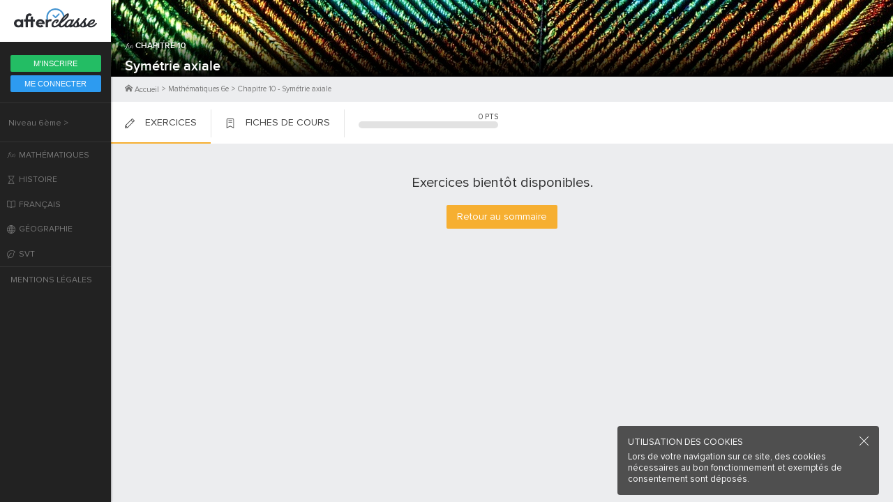

--- FILE ---
content_type: text/html; charset=utf-8
request_url: https://www.afterclasse.fr/exercices/357/symetrie-axiale
body_size: 48191
content:
<!doctype html>
<html lang="fr">
  <head>
    <base href="/" />
    <link title="timeline-styles" rel="stylesheet" href="/assets/timelinejs3/css/timeline.css" async>
    <script src="/assets/timelinejs3/js/timeline-min.js" async></script>
    <link rel="icon" href="/assets/favicon.ico">
    <meta name="viewport" content="width=device-width, initial-scale=1.0">
    <!-- global-styles -->
    <link href="https://fonts.googleapis.com/css2?family=Roboto:ital,wght@0,300;0,400;0,600;0,700;1,400;1,700&display=swap" rel="stylesheet">
    <script src="https://tag.aticdn.net/piano-analytics.js"></script>
    <script type="text/javascript">
      pa.setConfigurations({ // Basic configuration to send events
        site: 620187,
        collectDomain:'https://logs1412.xiti.com'
      });
    </script>
    <style>
    html, body {
      margin: 0; padding: 0;
      text-rendering: optimizelegibility;
      -webkit-font-smoothing: antialiased;
      font-smooth: always;
      -moz-osx-font-smoothing: grayscale;
      color: rgba(0,0,0,.8);
      font-family: OpenSans, sans-serif;
    }
    #app {
      text-rendering: optimizelegibility;
      -webkit-font-smoothing: antialiased;
      font-smooth: always;
      -moz-osx-font-smoothing: grayscale;
      color: rgba(0,0,0,.8);
      font-family: OpenSans, sans-serif;
    }
    a { text-decoration: none; }

    
@font-face {
  font-family: 'OpenSans';
  src: url('/assets/fonts/opensans-light.woff2') format('woff2'),
      url('/assets/fonts/opensans-light.woff') format('woff'),
      url('/assets/fonts/opensans-light.ttf') format('truetype'),
      url('/assets/fonts/opensans-light.eot'),
      url('/assets/fonts/opensans-light.svg') format('svg');
  font-weight: 300;
  font-display: fallback;
}
@font-face {
  font-family: 'OpenSans';
  src: url('/assets/fonts/opensans-regular.woff2') format('woff2'),
    url('/assets/fonts/opensans-regular.woff') format('woff'),
    url('/assets/fonts/opensans-regular.eot'),
    url('/assets/fonts/opensans-regular.ttf') format('truetype'),
    url('/assets/fonts/opensans-regular.svg') format('svg');
  font-weight: 400;
  font-display: fallback;
}
@font-face {
  font-family: 'OpenSans';
  src: url('/assets/fonts/opensans-semibold.woff2') format('woff2'),
    url('/assets/fonts/opensans-semibold.woff') format('woff'),
    url('/assets/fonts/opensans-semibold.eot'),
    url('/assets/fonts/opensans-semibold.ttf') format('truetype'),
    url('/assets/fonts/opensans-semibold.svg') format('svg');
  font-weight: 600;
  font-display: fallback;
}
@font-face {
  font-family: 'OpenSans';
  src: url('/assets/fonts/opensans-semibolditalic.woff2') format('woff2'),
    url('/assets/fonts/opensans-semibolditalic.woff') format('woff'),
    url('/assets/fonts/opensans-semibolditalic.ttf') format('truetype'),
    url('/assets/fonts/opensans-semibolditalic.eot'),
    url('/assets/fonts/opensans-semibolditalic.svg') format('svg');
  font-weight: 600;
  font-style: italic;
  font-display: fallback;
}
@font-face {
  font-family: 'OpenSans';
  src: url('/assets/fonts/opensans-bold.woff2') format('woff2'),
    url('/assets/fonts/opensans-bold.woff') format('woff'),
    url('/assets/fonts/opensans-bold.eot'),
    url('/assets/fonts/opensans-bold.ttf') format('truetype'),
    url('/assets/fonts/opensans-bold.svg') format('svg');
  font-weight: 700;
  font-display: fallback;
}

@font-face {
  font-family: 'ProximaNova';
  src: url('/assets/fonts/ProximaNova-Reg.woff2') format('woff2'),
    url('/assets/fonts/ProximaNova-Reg.woff') format('woff');
  font-weight: 400;
}

@font-face {
  font-family: 'ProximaNova';
  src: url('/assets/fonts/ProximaNova-Bold.woff2') format('woff2'),
    url('/assets/fonts/ProximaNova-Bold.woff') format('woff');
  font-weight: 700;
}

@font-face {
  font-family: 'ProximaNova';
  src: url('/assets/fonts/ProximaNova-Sbold.woff2') format('woff2'),
    url('/assets/fonts/ProximaNova-Sbold.woff') format('woff');
  font-weight: 600;
}

@font-face {
  font-family: 'ProximaNova';
  src: url('/assets/fonts/ProximaNova-Xbold.woff2') format('woff2'),
    url('/assets/fonts/ProximaNova-Xbold.woff') format('woff');
  font-weight: 900;
}

@font-face {
  font-family: 'Playfair';
  src: url('/assets/fonts/PlayfairDisplay-Regular.ttf') format('truetype'),
    url('/assets/fonts/PlayfairDisplay-Regular.woff2') format('woff2'),
    url('/assets/fonts/PlayfairDisplay-Regular.woff') format('woff');
  font-weight: 400;
}

@font-face {
  font-family: 'Playfair';
  src: url('/assets/fonts/PlayfairDisplay-Bold.ttf') format('truetype'),
    url('/assets/fonts/PlayfairDisplay-Bold.woff2') format('woff2'),
    url('/assets/fonts/PlayfairDisplay-Bold.woff') format('woff');
  font-weight: 700;
}

@font-face {
  font-family: 'Playfair';
  src: url('/assets/fonts/PlayfairDisplay-BoldItalic.ttf') format('truetype'),
    url('/assets/fonts/PlayfairDisplay-BoldItalic.woff2') format('woff2'),
    url('/assets/fonts/PlayfairDisplay-BoldItalic.woff') format('woff');
  font-weight: 700;
  font-style: italic;
}

@font-face {
  font-family: 'Playfair';
  src: url('/assets/fonts/PlayfairDisplay-Black.ttf') format('truetype'),
    url('/assets/fonts/PlayfairDisplay-Black.woff2') format('woff2'),
    url('/assets/fonts/PlayfairDisplay-Black.woff') format('woff');
  font-weight: 900;
}

@font-face {
  font-family: 'OpenDyslexic';
  src: url('/assets/fonts/opendyslexic-regular.woff') format('woff'),
    url('/assets/fonts/opendyslexic-regular.ttf') format('truetype'),
    url('/assets/fonts/opendyslexic-regular.eot'),
    url('/assets/fonts/opendyslexic-regular.svg') format('svg');
  font-weight: 400;
}

    </style>
    <!-- ssr-styles -->
    <style data-styled="cqrkyX cUBntT fpSoaI hnkKVM eikXoG cNqPRw   hWqEZQ eIeZLc kcVzfl qcvjs inlKHE bcNrIP hiTbfz fhqJoH hsuUTT hqmhdz hUCCkX ctkxPn eoAmgl jVKWLk gLBTTk bkKkLJ gSxJja ggAPyn hDmAyP jamodl hoQohy fNkNsI kXofQj gQKyUl juKTXr gpLFre iEiYHW dulsFx kAYjOg iHJHQu hcDcpQ ktYWOg dtrOrv gbsSud dONDJN giYryb UfOki dBfvma bsFlol iBCuhh jRaFOr gwaZbA lkMTuV kNddXB bhEXqO bAbyQv cmEbeL cpVbEN SHZpC iQQKfJ hWnCsx jqJCHg gldVeG cgXrPT gSbvyG bTlpDy jlWAtu SudTq gSBbDQ gOEzoL dwiluB bpoMVM hSoDwF lgtxDs dnuBaH dfSBNp iFDBUd bFSqUy bjbRFU" data-styled-version="4.4.1">
/* sc-component-id: sc-global-3014621557 */
@font-face{font-family:OpenDyslexic;src:url('/assets/fonts/opendyslexic-regular.otf') format('opentype');} @font-face{font-family:OpenDyslexic;src:url('/assets/fonts/opendyslexic-italic.otf') format('opentype');font-style:italic;} @font-face{font-family:OpenDyslexic;src:url('/assets/fonts/opendyslexic-bold.otf') format('opentype');font-weight:700;} @font-face{font-family:OpenDyslexic;src:url('/assets/fonts/opendyslexic-bolditalic.otf') format('opentype');font-style:italic;font-weight:700;} @font-face{font-family:OpenDyslexicMono;src:url('/assets/fonts/opendyslexicmono-regular.woff2') format('woff2'), url('/assets/fonts/opendyslexicmono-regular.woff') format('woff'), url('/assets/fonts/opendyslexicmono-regular.ttf') format('truetype');} @font-face{font-family:Sabon;src:url('/assets/fonts/sabon-roman.ttf') format('truetype');} @font-face{font-family:Sabon;src:url('/assets/fonts/sabon-italic.ttf') format('truetype');font-style:italic;} @font-face{font-family:Sabon;src:url('/assets/fonts/sabon-bold.ttf') format('truetype');font-weight:700;} @font-face{font-family:Sabon;src:url('/assets/fonts/sabon-bolditalic.ttf') format('truetype');font-weight:700;font-style:italic;} @font-face{font-family:ProximaNova;src: url('/assets/fonts/proximanova-reg.woff2') format('woff2'), url('/assets/fonts/proximanova-reg.woff') format('woff'), url('/assets/fonts/proximanova-reg.otf') format('opentype');} @font-face{font-family:ProximaNova;src: url('/assets/fonts/proximanova-bold.woff2') format('woff2'), url('/assets/fonts/proximanova-bold.woff') format('woff'), url('/assets/fonts/proximanova-bold.otf') format('opentype');font-weight:700;} @font-face{font-family:ProximaNova;src: url('/assets/fonts/proximanova-regit.woff2') format('woff2'), url('/assets/fonts/proximanova-regit.woff') format('woff'), url('/assets/fonts/proximanova-regit.otf') format('opentype');font-style:italic;} @font-face{font-family:ProximaNova;src: url('/assets/fonts/proximanova-boldit.woff2') format('woff2'), url('/assets/fonts/proximanova-boldit.woff') format('woff'), url('/assets/fonts/proximanova-boldit.otf') format('opentype');font-weight:700;font-style:italic;} @font-face{font-family:Caveat;src:url('/assets/fonts/caveat-regular.ttf') format('truetype');} @font-face{font-family:Caveat;src:url('/assets/fonts/caveat-bold.ttf') format('truetype');font-weight:700;} @font-face{font-family:FiraMono;src:url('/assets/fonts/firamono-regular.woff2') format('woff2'), url('/assets/fonts/firamono-regular.woff') format('woff'), url('/assets/fonts/firamono-regular.ttf') format('truetype');} @font-face{font-family:FiraMono;src:url('/assets/fonts/firamono-bold.woff2') format('woff2'), url('/assets/fonts/firamono-bold.woff') format('woff'), url('/assets/fonts/firamono-bold.ttf') format('truetype');font-weight:700;} :root{--primary-color:#21BFEF;--primary-100-color:#001224;--primary-90-color:#002747;--primary-80-color:#004370;--primary-70-color:#005E95;--primary-60-color:#007DB6;--primary-50-color:#009DDB;--primary-40-color:#21BFEF;--primary-30-color:#5ED4F7;--primary-20-color:#99E7FF;--primary-10-color:#EDFBFF;--secondary-color:#FFA800;--secondary-100-color:#1F0C00;--secondary-90-color:#381800;--secondary-80-color:#522600;--secondary-70-color:#7A3D00;--secondary-60-color:#A65900;--secondary-50-color:#E08700;--secondary-40-color:#FFA800;--secondary-30-color:#FEC833;--secondary-20-color:#FEE57F;--secondary-10-color:#FFF8CC;--tertiary-color:#135BEB;--tertiary-100-color:#030E24;--tertiary-90-color:#072257;--tertiary-80-color:#0B3385;--tertiary-70-color:#104ABF;--tertiary-60-color:#135BEB;--tertiary-50-color:#266FFF;--tertiary-40-color:#5C92FF;--tertiary-30-color:#8FB4FF;--tertiary-20-color:#B8CFFF;--tertiary-10-color:#DBE7FF;--white-color:#FFF;--black-color:#000;--orange-100-color:#260E02;--orange-90-color:#491B03;--orange-80-color:#662505;--orange-70-color:#A13B08;--orange-60-color:#C84909;--orange-50-color:#FF6D24;--orange-40-color:#FF8E55;--orange-30-color:#FFAC83;--orange-20-color:#FFD6C2;--orange-10-color:#FFF3ED;--green-100-color:#001A14;--green-90-color:#002921;--green-80-color:#003D31;--green-70-color:#00614E;--green-60-color:#008066;--green-50-color:#00C79F;--green-40-color:#2EE6C1;--green-30-color:#61FFDF;--green-20-color:#ADFFEF;--green-10-color:#E5FFFA;--purple-100-color:#181040;--purple-90-color:#281B6B;--purple-80-color:#3D29A3;--purple-70-color:#5438E0;--purple-60-color:#7055F5;--purple-50-color:#9580FF;--purple-40-color:#AA99FF;--purple-30-color:#BFB2FF;--purple-20-color:#CFC6FE;--purple-10-color:#EAE5FF;--red-100-color:#240510;--red-90-color:#520D24;--red-80-color:#8F153E;--red-70-color:#CC1F59;--red-60-color:#F53676;--red-50-color:#FF5C93;--red-40-color:#FF80AA;--red-30-color:#FF9EBE;--red-20-color:#FFBFD5;--red-10-color:#FEE5ED;--gray-100-color:#002438;--gray-90-color:#002E4D;--gray-80-color:#0A3B61;--gray-70-color:#1B5385;--gray-60-color:#386694;--gray-50-color:#55779E;--gray-40-color:#7D95B5;--gray-30-color:#ADBACC;--gray-20-color:#D5DBE5;--gray-15-color:#E4E9F2;--gray-10-color:#EBEFF7;--error-100-color:#290700;--error-90-color:#570C00;--error-80-color:#850D00;--error-70-color:#B30C00;--error-60-color:#DB0700;--error-50-color:#FF0000;--error-40-color:#FF5765;--error-30-color:#FF949D;--error-20-color:#FFBDC8;--error-10-color:#FFE6EA;--success-100-color:#001A08;--success-90-color:#00290D;--success-80-color:#003D13;--success-70-color:#00611F;--success-60-color:#00872B;--success-50-color:#00B83A;--success-40-color:#33FF63;--success-30-color:#80FF9D;--success-20-color:#BDFFC7;--success-10-color:#E5FFE9;--premium-100-color:#240510;--premium-90-color:#520D24;--premium-80-color:#8F153E;--premium-70-color:#CC1F59;--premium-60-color:#F53676;--premium-50-color:#FF5C93;--premium-40-color:#FF80AA;--premium-30-color:#FF9EBE;--premium-20-color:#FFBFD5;--premium-10-color:#FEE5ED;--information-100-color:#001224;--information-90-color:#002747;--information-80-color:#004370;--information-70-color:#005E95;--information-60-color:#007DB6;--information-50-color:#009DDB;--information-40-color:#21BFEF;--information-30-color:#5ED4F7;--information-20-color:#99E7FF;--information-10-color:#EDFBFF;} .lls-kit-theme-light{--background-page-color:#F7FAFF;--background-page-color-inverted:#00141F;--background-component-color:#FFF;--background-component-color-inverted:#002438;--text-main-color:#002E4D;--text-main-color-inverted:#FFF;--text-secondary-color:#55779E;--text-secondary-color-inverted:#7D95B5;--text-disabled-color:#ADBACC;--text-disabled-color-inverted:#386694;--shape-disabled-color:#EBEFF7;--shape-disabled-color-inverted:#0A3B61;--success-color:#00872B;--success-color-inverted:#00B83A;--error-color:#DB0700;--error-color-inverted:#FF0000;--information-color:#007DB6;--information-color-inverted:#009DDB;--premium-color:#FF5C93;--chip-bg:var(--gray-20-color);--chip-bg-inverted:var(--gray-70-color);--chip-text:var(--text-main-color);--chip-hover-bg:var(--gray-30-color);--chip-hover-bg-inverted:var(--gray-60-color);--chip-hover-text:var(--text-main-color);--chip-disabled-bg:var(--gray-10-color);--chip-disabled-bg-inverted:var(--gray-80-color);--chip-disabled-text:var(--text-disabled-color);--button-margin:0px 8px;--button-blue-main-text:var(--white-color);--button-blue-main-text-inverted:var(--gray-90-color);--button-blue-main-bg:var(--primary-40-color);--button-blue-main-overlay:var(--white-color);--button-blue-main-disabled-text:var(--text-disabled-color);--button-blue-main-disabled-bg:var(--gray-10-color);--button-blue-main-disabled-bg-inverted:var(--gray-80-color);--button-blue-alt-text:var(--primary-40-color);--button-blue-alt-bg:var(--primary-10-color);--button-blue-alt-bg-inverted:var(--primary-80-color);--button-blue-alt-overlay:var(--primary-40-color);--button-blue-alt-disabled-text:var(--text-disabled-color);--button-blue-alt-disabled-bg:var(--gray-10-color);--button-blue-alt-disabled-bg-inverted:var(--gray-80-color);--button-blue-floating-text:var(--primary-40-color);--button-blue-floating-bg:transparent;--button-blue-floating-overlay:var(--primary-40-color);--button-blue-floating-disabled-text:var(--text-disabled-color);--button-blue-floating-disabled-bg:transparent;--button-yellow-main-text:var(--white-color);--button-yellow-main-text-inverted:var(--gray-90-color);--button-yellow-main-bg:var(--secondary-40-color);--button-yellow-main-overlay:var(--white-color);--button-yellow-main-disabled-text:var(--text-disabled-color);--button-yellow-main-disabled-bg:var(--gray-10-color);--button-yellow-main-disabled-bg-inverted:var(--gray-80-color);--button-yellow-alt-text:var(--secondary-40-color);--button-yellow-alt-bg:var(--secondary-10-color);--button-yellow-alt-bg-inverted:var(--secondary-90-color);--button-yellow-alt-overlay:var(--secondary-40-color);--button-yellow-alt-disabled-text:var(--text-disabled-color);--button-yellow-alt-disabled-bg:var(--gray-10-color);--button-yellow-alt-disabled-bg-inverted:var(--gray-80-color);--button-yellow-floating-text:var(--secondary-40-color);--button-yellow-floating-bg:transparent;--button-yellow-floating-overlay:var(--secondary-40-color);--button-yellow-floating-disabled-text:var(--text-disabled-color);--button-yellow-floating-disabled-bg:transparent;--button-tertiary-main-text:var(--white-color);--button-tertiary-main-text-inverted:var(--gray-90-color);--button-tertiary-main-bg:var(--tertiary-60-color);--button-tertiary-main-overlay:var(--white-color);--button-tertiary-main-disabled-text:var(--text-disabled-color);--button-tertiary-main-disabled-bg:var(--gray-10-color);--button-tertiary-main-disabled-bg-inverted:var(--gray-80-color);--button-tertiary-alt-text:var(--tertiary-60-color);--button-tertiary-alt-bg:var(--tertiary-10-color);--button-tertiary-alt-bg-inverted:var(--tertiary-80-color);--button-tertiary-alt-overlay:var(--tertiary-40-color);--button-tertiary-alt-disabled-text:var(--text-disabled-color);--button-tertiary-alt-disabled-bg:var(--gray-10-color);--button-tertiary-alt-disabled-bg-inverted:var(--gray-80-color);--button-tertiary-floating-text:var(--tertiary-60-color);--button-tertiary-floating-bg:transparent;--button-tertiary-floating-overlay:var(--tertiary-60-color);--button-tertiary-floating-disabled-text:var(--text-disabled-color);--button-tertiary-floating-disabled-bg:transparent;--button-premium-main-text:var(--white-color);--button-premium-main-text-inverted:var(--gray-90-color);--button-premium-main-bg:var(--premium-color);--button-premium-main-overlay:var(--white-color);--button-premium-main-disabled-text:var(--text-disabled-color);--button-premium-main-disabled-bg:var(--gray-10-color);--button-premium-main-disabled-bg-inverted:var(--gray-80-color);--button-premium-floating-text:var(--premium-color);--button-premium-floating-bg:transparent;--button-premium-floating-overlay:var(--premium-color);--button-premium-floating-disabled-text:var(--text-disabled-color);--button-premium-floating-disabled-bg:transparent;--button-success-main-text:var(--white-color);--button-success-main-text-inverted:var(--gray-90-color);--button-success-main-bg:var(--success-color);--button-success-main-overlay:var(--white-color);--button-success-main-disabled-text:var(--text-disabled-color);--button-success-main-disabled-bg:var(--gray-10-color);--button-success-main-disabled-bg-inverted:var(--gray-80-color);--button-success-floating-text:var(--success-color);--button-success-floating-bg:transparent;--button-success-floating-overlay:var(--success-color);--button-success-floating-disabled-text:var(--text-disabled-color);--button-success-floating-disabled-bg:transparent;--button-error-main-text:var(--white-color);--button-error-main-text-inverted:var(--gray-90-color);--button-error-main-bg:var(--error-color);--button-error-main-overlay:var(--white-color);--button-error-main-disabled-text:var(--text-disabled-color);--button-error-main-disabled-bg:var(--gray-10-color);--button-error-main-disabled-bg-inverted:var(--gray-80-color);--button-error-floating-text:var(--error-40-color);--button-error-floating-bg:transparent;--button-error-floating-overlay:var(--error-40-color);--button-error-floating-disabled-text:var(--text-disabled-color);--button-error-floating-disabled-bg:transparent;--button-gray-main-text:var(--white-color);--button-gray-main-text-inverted:var(--gray-90-color);--button-gray-main-bg:var(--gray-80-color);--button-gray-main-bg-inverted:var(--gray-10-color);--button-gray-main-overlay:var(--white-color);--button-gray-main-overlay-inverted:var(--gray-90-color);--button-gray-main-disabled-text:var(--gray-60-color);--button-gray-main-disabled-text-inverted:var(--gray-30-color);--button-gray-main-disabled-bg:var(--gray-80-color);--button-gray-main-disabled-bg-inverted:var(--gray-10-color);--button-gray-alt-text:var(--white-color);--button-gray-alt-text-inverted:var(--gray-90-color);--button-gray-alt-bg:var(--gray-90-color);--button-gray-alt-bg-inverted:var(--white-color);--button-gray-alt-overlay:var(--white-color);--button-gray-alt-overlay-inverted:var(--gray-90-color);--button-gray-alt-disabled-text:var(--gray-60-color);--button-gray-alt-disabled-text-inverted:var(--gray-30-color);--button-gray-alt-disabled-bg:var(--gray-80-color);--button-gray-alt-disabled-bg-inverted:var(--gray-10-color);--button-gray-alt-shadow:0 2px 6px 0 rgba(0,0,0,0.24);--button-gray-alt-shadow-inverted:0 2px 6px 0 rgba(7,44,77,0.24);--button-gray-floating-text:var(--gray-90-color);--button-gray-floating-text-inverted:var(--white-color);--button-gray-floating-bg:transparent;--button-gray-floating-overlay:var(--gray-50-color);--button-gray-floating-overlay-inverted:var(--white-color);--button-gray-floating-disabled-text:var(--text-disabled-color);--button-gray-floating-disabled-bg:transparent;--button-switch-bg:var(--gray-90-color);--button-switch-bg-inverted:var(--white-color);--button-switch-active-bg:var(--primary-40-color);--button-switch-active-bg-inverted:var(--primary-40-color);--button-switch-disable-bg:var(--gray-10-color);--button-switch-disable-bg-inverted:var(--gray-80-color);--button-switch-slot:var(--gray-70-color);--button-switch-slot-inverted:var(--gray-20-color);--button-switch-active-slot:var(--primary-30-color);--button-switch-active-slot-inverted:var(--primary-30-color);--button-switch-inner:var(--white-color);--button-switch-inner-inverted:var(--gray-90-color);--button-switch-disable-inner:var(--white-color);--button-switch-disable-inner-inverted:var(--text-disabled-color);--button-switch-label-margin:0px 0px 0px 8px;--button-switch-view-bg:var(--gray-90-color);--button-switch-view-bg-inverted:var(--gray-90-color);--button-switch-view-color:var(--gray-40-color);--button-switch-view-color-inverted:var(--gray-40-color);--button-switch-view-disabled-color:var(--gray-60-color);--button-switch-view-disabled-color-inverted:var(--gray-60-color);--button-switch-view-active-bg:var(--gray-10-color);--button-switch-view-active-bg-inverted:var(--gray-10-color);--button-switch-view-active-color:var(--gray-90-color);--button-switch-view-active-color-inverted:var(--gray-90-color);--button-switch-view-active-disabled-color:var(--gray-30-color);--button-switch-view-active-disabled-color-inverted:var(--gray-30-color);--button-switch-view-overlay:var(--white-color);--button-switch-view-overlay-inverted:var(--white-color);--checkbox-text:var(--text-main-color);--checkbox-hint:var(--text-secondary-color);--checkbox-border:var(--gray-90-color);--checkbox-border-inverted:var(--white-color);--checkbox-disabled-text:var(--text-disabled-color);--checkbox-disabled-hint:var(--text-disabled-color);--checkbox-disabled-border:var(--gray-10-color);--checkbox-disabled-border-inverted:var(--gray-80-color);--checkbox-error-text:var(--error-color);--checkbox-error-hint:var(--error-color);--checkbox-error-border:var(--error-color);--checkbox-success-text:var(--success-color);--checkbox-success-hint:var(--success-color);--checkbox-success-border:var(--success-color);--radio-button-text:var(--text-main-color);--radio-button-hint:var(--text-secondary-color);--radio-button-border:var(--gray-90-color);--radio-button-border-inverted:var(--white-color);--radio-button-disabled-text:var(--text-disabled-color);--radio-button-disabled-hint:var(--text-disabled-color);--radio-button-disabled-border:var(--gray-10-color);--radio-button-disabled-border-inverted:var(--gray-80-color);--radio-button-error-text:var(--error-color);--radio-button-error-hint:var(--error-color);--radio-button-error-border:var(--error-color);--radio-button-success-text:var(--success-color);--radio-button-success-hint:var(--success-color);--radio-button-success-border:var(--success-color);--credit-button-on-picture-bg:var(--white-color);--credit-button-on-picture-bg-inverted:var(--gray-90-color);--credit-button-on-picture-hover-bg:var(--white-color);--credit-button-on-picture-hover-bg-inverted:var(--gray-90-color);--credit-button-on-picture-shadow:0 2px 6px 0 rgba(7,44,77,0.24);--credit-button-on-picture-shadow-inverted:0 2px 6px 0 rgba(0,0,0,0.24);--credit-button-on-picture-overlay:var(--gray-90-color);--credit-button-on-picture-overlay-inverted:var(--white-color);--credit-button-on-card-bg:var(--gray-20-color);--credit-button-on-card-bg-inverted:var(--gray-70-color);--credit-button-on-card-hover-bg:var(--gray-10-color);--credit-button-on-card-hover-bg-inverted:var(--gray-80-color);--credit-button-on-card-shadow:none;--credit-button-on-card-overlay:var(--gray-90-color);--credit-button-on-card-overlay-inverted:var(--white-color);--menu-button-bg:var(--white-color);--menu-button-bg-inverted:var(--gray-90-color);--menu-button-shadow:0 2px 6px rgba(7,44,77,0.12);--menu-button-shadow-inverted:0 2px 6px rgba(0,0,0,0.12);--range-overlay-default-opacity:0.08;--range-overlay-focus-opacity:0.24;--range-overlay-pressed-opacity:0.32;--range-overlay-color:var(--gray-100-color);--range-overlay-color-inverted:var(--white-color);--range-track-color:var(--gray-90-color);--range-track-color-inverted:var(--white-color);--range-main-bg:var(--gray-90-color);--range-main-bg-inverted:var(--white-color);--range-thumb-bg:var(--white-color);--range-thumb-bg-inverted:var(--gray-80-color);--video-range-track-bg:var(--gray-20-color);--video-range-track-bg-inverted:var(--gray-60-color);--video-range-track-color:var(--primary-40-color);--video-range-thumb-color:var(--primary-40-color);--rangebutton-bg:var(--white-color);--rangebutton-bg-inverted:var(--gray-80-color);--snackbar-default-bg:var(--primary-10-color);--snackbar-default-bg-inverted:var(--primary-80-color);--snackbar-success-bg:var(--success-10-color);--snackbar-success-bg-inverted:var(--success-100-color);--snackbar-error-bg:var(--error-10-color);--snackbar-error-bg-inverted:var(--error-100-color);--snackbar-warning-bg:var(--secondary-10-color);--snackbar-warning-bg-inverted:var(--secondary-100-color);--snackbar-default-title-color:var(--primary-70-color);--snackbar-default-title-color-inverted:var(--primary-40-color);--snackbar-success-title-color:var(--success-color);--snackbar-error-title-color:var(--error-50-color);--snackbar-warning-title-color:var(--secondary-40-color);--snackbar-default-icon-color:#FFF;--snackbar-default-icon-color-inverted:var(--primary-40-color);--snackbar-success-icon-color:#FFF;--snackbar-success-icon-color-inverted:#000;--snackbar-error-icon-color:#FFF;--snackbar-error-icon-color-inverted:#000;--snackbar-warning-icon-color:#FFF;--snackbar-warning-icon-color-inverted:#000;--snackbar-message-color:var(--gray-80-color);--snackbar-message-color-inverted:#FFF;--snackbar-shadow:0px 4px 4px rgba(7,44,77,0.12);--text-input-active-bg:var(--background-component-color);--text-input-disabled-active-bg:var(--background-component-color);--text-input-error-active-bg:var(--background-component-color);--text-input-success-active-bg:var(--background-component-color);--text-input-active-hover-bg:var(--background-component-color);--text-input-disabled-active-hover-bg:var(--background-component-color);--text-input-error-active-hover-bg:var(--background-component-color);--text-input-success-active-hover-bg:var(--background-component-color);--text-input-inactive-bg:var(--background-component-color);--text-input-disabled-inactive-bg:var(--background-component-color);--text-input-error-inactive-bg:var(--background-component-color);--text-input-success-inactive-bg:var(--background-component-color);--text-input-inactive-hover-bg:var(--background-component-color);--text-input-disabled-inactive-hover-bg:var(--background-component-color);--text-input-error-inactive-hover-bg:var(--background-component-color);--text-input-success-inactive-hover-bg:var(--background-component-color);--text-input-focus-bg:var(--background-component-color);--text-input-disabled-focus-bg:var(--background-component-color);--text-input-error-focus-bg:var(--background-component-color);--text-input-success-focus-bg:var(--background-component-color);--text-input-active-border:var(--text-secondary-color);--text-input-disabled-active-border:var(--gray-30-color);--text-input-disabled-active-border-inverted:var(--gray-70-color);--text-input-error-active-border:var(--error-30-color);--text-input-error-active-border-inverted:var(--error-70-color);--text-input-success-active-border:var(--success-40-color);--text-input-success-active-border-inverted:var(--success-70-color);--text-input-active-hover-border:var(--text-secondary-color);--text-input-disabled-active-hover-border:var(--gray-30-color);--text-input-disabled-active-hover-border-inverted:var(--gray-70-color);--text-input-error-active-hover-border:var(--error-50-color);--text-input-success-active-hover-border:var(--success-50-color);--text-input-inactive-border:var(--text-secondary-color);--text-input-disabled-inactive-border:var(--gray-30-color);--text-input-disabled-inactive-border-inverted:var(--gray-70-color);--text-input-error-inactive-border:var(--error-30-color);--text-input-error-inactive-border-inverted:var(--error-70-color);--text-input-success-inactive-border:var(--success-40-color);--text-input-success-inactive-border-inverted:var(--success-70-color);--text-input-inactive-hover-border:var(--text-secondary-color);--text-input-disabled-inactive-hover-border:var(--gray-30-color);--text-input-disabled-inactive-hover-border-inverted:var(--gray-70-color);--text-input-error-inactive-hover-border:var(--error-50-color);--text-input-success-inactive-hover-border:var(--success-50-color);--text-input-focus-border:var(--primary-40-color);--text-input-disabled-focus-border:var(--gray-30-color);--text-input-disabled-focus-border-inverted:var(--gray-70-color);--text-input-error-focus-border:var(--error-70-color);--text-input-error-focus-border-inverted:var(--error-40-color);--text-input-success-focus-border:var(--success-60-color);--text-input-success-focus-border-inverted:var(--success-40-color);--text-input-hint:var(--text-secondary-color);--text-input-disabled-hint:var(--text-disabled-color);--text-input-error-hint:var(--error-color);--text-input-success-hint:var(--success-color);--text-input-focus-hint:var(--text-main-color);--text-input-disabled-focus-hint:var(--text-disabled-color);--text-input-error-focus-hint:var(--error-color);--text-input-success-focus-hint:var(--success-color);--text-input-color:var(--text-secondary-color);--text-input-disabled-color:var(--text-disabled-color);--text-input-error-color:var(--error-color);--text-input-success-color:var(--success-color);--text-input-hover-color:var(--text-main-color);--text-input-disabled-hover-color:var(--text-disabled-color);--text-input-error-hover-color:var(--error-color);--text-input-success-hover-color:var(--success-color);--text-input-focus-color:var(--text-main-color);--text-input-disabled-focus-color:var(--text-disabled-color);--text-input-error-focus-color:var(--error-color);--text-input-success-focus-color:var(--success-color);--text-input-active-label-color:var(--text-secondary-color);--text-input-disabled-active-label-color:var(--text-disabled-color);--text-input-error-active-label-color:var(--error-color);--text-input-success-active-label-color:var(--success-color);--text-input-active-hover-label-color:var(--text-main-color);--text-input-disabled-active-hover-label-color:var(--text-disabled-color);--text-input-error-active-hover-label-color:var(--error-color);--text-input-success-active-hover-label-color:var(--success-color);--text-input-inactive-label-color:var(--text-secondary-color);--text-input-disabled-inactive-label-color:var(--text-disabled-color);--text-input-error-inactive-label-color:var(--error-color);--text-input-success-inactive-label-color:var(--success-color);--text-input-inactive-hover-label-color:var(--text-main-color);--text-input-disabled-inactive-hover-label-color:var(--text-disabled-color);--text-input-error-inactive-hover-label-color:var(--error-color);--text-input-success-inactive-hover-label-color:var(--success-color);--text-input-focus-label-color:var(--text-main-color);--text-input-disabled-focus-label-color:var(--text-disabled-color);--text-input-error-focus-label-color:var(--error-color);--text-input-success-focus-label-color:var(--success-color);--text-input-active-label-bg:var(--background-component-color);--text-input-disabled-active-label-bg:var(--background-component-color);--text-input-error-active-label-bg:var(--background-component-color);--text-input-success-active-label-bg:var(--background-component-color);--text-input-inactive-label-bg:transparent;--text-input-disabled-inactive-label-bg:transparent;--text-input-error-inactive-label-bg:transparent;--text-input-success-inactive-label-bg:transparent;--text-input-active-icon-color:var(--text-secondary-color);--text-input-disabled-active-icon-color:var(--text-disabled-color);--text-input-error-active-icon-color:var(--error-color);--text-input-success-active-icon-color:var(--success-color);--text-input-inactive-icon-color:var(--text-secondary-color);--text-input-disabled-inactive-icon-color:var(--text-disabled-color);--text-input-error-inactive-icon-color:var(--error-color);--text-input-success-inactive-icon-color:var(--success-color);--text-input-inactive-hover-icon-color:var(--text-main-color);--text-input-disabled-inactive-hover-icon-color:var(--text-disabled-color);--text-input-error-inactive-hover-icon-color:var(--error-color);--text-input-success-inactive-hover-icon-color:var(--success-color);--text-input-focus-icon-color:var(--text-main-color);--text-input-disabled-focus-icon-color:var(--text-disabled-color);--text-input-error-focus-icon-color:var(--error-color);--text-input-success-focus-icon-color:var(--success-color);--text-input-no-border-active-bg:var(--gray-20-color);--text-input-no-border-active-bg-inverted:var(--gray-90-color);--text-input-no-border-disabled-active-bg:var(--gray-20-color);--text-input-no-border-disabled-active-bg-inverted:var(--gray-90-color);--text-input-no-border-active-hover-bg:var(--gray-20-color);--text-input-no-border-active-hover-bg-inverted:var(--gray-90-color);--text-input-no-border-disabled-active-hover-bg:var(--gray-20-color);--text-input-no-border-disabled-active-hover-bg-inverted:var(--gray-90-color);--text-input-no-border-inactive-bg:var(--gray-20-color);--text-input-no-border-inactive-bg-inverted:var(--gray-90-color);--text-input-no-border-disabled-inactive-bg:var(--gray-20-color);--text-input-no-border-disabled-inactive-bg-inverted:var(--gray-90-color);--text-input-no-border-inactive-hover-bg:var(--gray-20-color);--text-input-no-border-inactive-hover-bg-inverted:var(--gray-90-color);--text-input-no-border-disabled-inactive-hover-bg:var(--gray-20-color);--text-input-no-border-disabled-inactive-hover-bg-inverted:var(--gray-90-color);--text-input-no-border-focus-bg:var(--gray-20-color);--text-input-no-border-focus-bg-inverted:var(--gray-90-color);--text-input-no-border-disabled-focus-bg:var(--gray-20-color);--text-input-no-border-disabled-focus-bg-inverted:var(--gray-90-color);--text-input-no-border-active-border:transparent;--text-input-no-border-disabled-active-border:transparent;--text-input-no-border-active-hover-border:transparent;--text-input-no-border-disabled-active-hover-border:transparent;--text-input-no-border-inactive-border:transparent;--text-input-no-border-disabled-inactive-border:transparent;--text-input-no-border-inactive-hover-border:transparent;--text-input-no-border-disabled-inactive-hover-border:transparent;--text-input-no-border-focus-border:transparent;--text-input-no-border-disabled-focus-border:transparent;--text-input-no-border-active-label-bg:var(--gray-20-color);--text-input-no-border-active-label-bg-inverted:var(--gray-90-color);--text-input-no-border-disabled-active-label-bg:var(--gray-20-color);--text-input-no-border-disabled-active-label-bg-inverted:var(--gray-90-color);--text-input-no-border-inactive-label-bg:var(--gray-20-color);--text-input-no-border-inactive-label-bg-inverted:var(--gray-90-color);--text-input-no-border-disabled-inactive-label-bg:var(--gray-20-color);--text-input-no-border-disabled-inactive-label-bg-inverted:var(--gray-90-color);--stamp-margin:8px 8px 8px 0px;--step-stamp-1-bg:var(--green-10-color);--step-stamp-1-bg-inverted:var(--green-40-color);--step-stamp-1-filled:var(--green-40-color);--step-stamp-1-filled-inverted:var(--green-10-color);--step-stamp-2-bg:var(--secondary-10-color);--step-stamp-2-bg-inverted:var(--secondary-40-color);--step-stamp-2-filled:var(--secondary-40-color);--step-stamp-2-filled-inverted:var(--secondary-10-color);--step-stamp-3-bg:var(--premium-10-color);--step-stamp-3-bg-inverted:var(--premium-50-color);--step-stamp-3-filled:var(--premium-50-color);--step-stamp-3-filled-inverted:var(--premium-10-color);--star-empty:var(--gray-20-color);--star-empty-inverted:var(--gray-70-color);--star-filled:var(--secondary-40-color);--quote-bg:var(--tertiary-10-color);--quote-bg-inverted:var(--tertiary-100-color);--quote-icons-bg:var(--tertiary-60-color);--quote-icons-bg-inverted:var(--tertiary-40-color);--quote-author-color:var(--tertiary-60-color);--quote-author-color-inverted:var(--tertiary-40-color);--divider-bg:var(--gray-20-color);--divider-bg-inverted:var(--gray-60-color);--divider-vertical-margin:0 5px;--divider-horizontal-margin:20px 0;--help-primary-bg:var(--primary-10-color);--help-primary-bg-inverted:var(--primary-40-color);--help-secondary-bg:var(--secondary-10-color);--help-secondary-bg-inverted:var(--secondary-80-color);--help-tertiary-bg:var(--tertiary-10-color);--help-tertiary-bg-inverted:var(--tertiary-60-color);--help-gray-bg:var(--gray-50-color);--help-gray-bg-inverted:var(--gray-40-color);--help-primary-border:var(--primary-20-color);--help-primary-border-inverted:var(--primary-50-color);--help-secondary-border:var(--secondary-20-color);--help-secondary-border-inverted:var(--secondary-90-color);--help-tertiary-border:var(--tertiary-20-color);--help-tertiary-border-inverted:var(--tertiary-70-color);--help-gray-border:var(--gray-60-color);--help-gray-border-inverted:var(--gray-50-color);--help-primary-color:var(--primary-70-color);--help-primary-color-inverted:var(--primary-10-color);--help-secondary-color:var(--secondary-70-color);--help-secondary-color-inverted:var(--secondary-40-color);--help-tertiary-color:var(--tertiary-60-color);--help-tertiary-color-inverted:var(--tertiary-10-color);--help-gray-color:var(--white-color);--help-gray-color-inverted:var(--gray-90-color);--modal-shadow:0px 4px 4px rgba(7,44,77,0.12);--modal-mask-bg:rgba(0,0,0,0.4);--modal-mask-bg-inverted:rgba(255,255,255,0.7);--tooltip-margin:3px;--tooltip-bg:var(--gray-90-color);--tooltip-bg-inverted:var(--gray-10-color);--tooltip-inverted-bg:var(--white-color);--tooltip-inverted-bg-inverted:var(--gray-90-color);--tooltip-box-shadow:0px 2px 6px rgba(7,44,77,0.24);--tooltip-box-shadow-inverted:none;--tooltip-color:var(--white-color);--tooltip-color-inverted:var(--gray-90-color);--table-col-color:var(--text-main-color);--table-not-first-col-color:var(--text-secondary-color);--table-body-bg:var(--white-color);--table-body-bg-inverted:var(--gray-100-color);--table-gray-border:1px solid var(--gray-20-color);--table-gray-border-inverted:1px solid var(--gray-60-color);--table-gray-header-bg:var(--gray-10-color);--table-gray-header-bg-inverted:var(--gray-80-color);--table-gray-header-color:var(--text-main-color);--table-primary-border:1px solid var(--primary-20-color);--table-primary-border-inverted:1px solid var(--primary-50-color);--table-primary-header-bg:var(--primary-10-color);--table-primary-header-bg-inverted:var(--primary-40-color);--table-primary-header-color:var(--primary-70-color);--table-primary-header-color-inverted:var(--primary-10-color);--table-secondary-border:1px solid var(--secondary-20-color);--table-secondary-border-inverted:1px solid var(--secondary-60-color);--table-secondary-header-bg:var(--secondary-10-color);--table-secondary-header-bg-inverted:var(--secondary-80-color);--table-secondary-header-color:var(--secondary-70-color);--table-secondary-header-color-inverted:var(--secondary-40-color);--table-tertiary-border:1px solid var(--tertiary-20-color);--table-tertiary-border-inverted:1px solid var(--tertiary-70-color);--table-tertiary-header-bg:var(--tertiary-10-color);--table-tertiary-header-bg-inverted:var(--tertiary-60-color);--table-tertiary-header-color:var(--tertiary-60-color);--table-tertiary-header-color-inverted:var(--tertiary-10-color);--videoplayer-range-tip-bg:var(--white-color);--videoplayer-range-tip-bg-inverted:var(--gray-80-color);--select-active-bg:var(--background-component-color);--select-disabled-active-bg:var(--background-component-color);--select-error-active-bg:var(--background-component-color);--select-success-active-bg:var(--background-component-color);--select-active-hover-bg:var(--background-component-color);--select-disabled-active-hover-bg:var(--background-component-color);--select-error-active-hover-bg:var(--background-component-color);--select-success-active-hover-bg:var(--background-component-color);--select-inactive-bg:var(--background-component-color);--select-disabled-inactive-bg:var(--background-component-color);--select-error-inactive-bg:var(--background-component-color);--select-success-inactive-bg:var(--background-component-color);--select-inactive-hover-bg:var(--background-component-color);--select-disabled-inactive-hover-bg:var(--background-component-color);--select-error-inactive-hover-bg:var(--background-component-color);--select-success-inactive-hover-bg:var(--background-component-color);--select-focus-bg:var(--background-component-color);--select-disabled-focus-bg:var(--background-component-color);--select-error-focus-bg:var(--background-component-color);--select-success-focus-bg:var(--background-component-color);--select-active-border:var(--text-secondary-color);--select-disabled-active-border:var(--gray-30-color);--select-disabled-active-border-inverted:var(--gray-70-color);--select-error-active-border:var(--error-30-color);--select-error-active-border-inverted:var(--error-70-color);--select-success-active-border:var(--success-40-color);--select-success-active-border-inverted:var(--success-70-color);--select-active-hover-border:var(--text-secondary-color);--select-disabled-active-hover-border:var(--gray-30-color);--select-disabled-active-hover-border-inverted:var(--gray-70-color);--select-error-active-hover-border:var(--error-50-color);--select-success-active-hover-border:var(--success-50-color);--select-inactive-border:var(--text-secondary-color);--select-disabled-inactive-border:var(--gray-30-color);--select-disabled-inactive-border-inverted:var(--gray-70-color);--select-error-inactive-border:var(--error-30-color);--select-error-inactive-border-inverted:var(--error-70-color);--select-success-inactive-border:var(--success-40-color);--select-success-inactive-border-inverted:var(--success-70-color);--select-inactive-hover-border:var(--text-secondary-color);--select-disabled-inactive-hover-border:var(--gray-30-color);--select-disabled-inactive-hover-border-inverted:var(--gray-70-color);--select-error-inactive-hover-border:var(--error-50-color);--select-success-inactive-hover-border:var(--success-50-color);--select-focus-border:var(--primary-40-color);--select-disabled-focus-border:var(--gray-30-color);--select-disabled-focus-border-inverted:var(--gray-70-color);--select-error-focus-border:var(--error-70-color);--select-error-focus-border-inverted:var(--error-40-color);--select-success-focus-border:var(--success-60-color);--select-success-focus-border-inverted:var(--success-40-color);--select-menu-selected-color:var(--primary-40-color);--select-disabled-menu-selected-color:var(--text-disabled-color);--select-error-menu-selected-color:var(--error-color);--select-success-menu-selected-border:var(--success-color);--select-menu-focus-color:var(--primary-10-color);--select-menu-focus-color-inverted:var(--primary-80-color);--select-disabled-menu-focus-color:var(--primary-10-color);--select-disabled-menu-focus-color-inverted:var(--primary-80-color);--select-error-menu-focus-color:var(--primary-10-color);--select-error-menu-focus-color-inverted:var(--primary-80-color);--select-success-menu-focus-border:var(--primary-10-color);--select-success-menu-focus-border-inverted:var(--primary-80-color);--select-hint:var(--text-secondary-color);--select-disabled-hint:var(--text-disabled-color);--select-error-hint:var(--error-color);--select-success-hint:var(--success-color);--select-focus-hint:var(--text-main-color);--select-disabled-focus-hint:var(--text-disabled-color);--select-error-focus-hint:var(--error-color);--select-success-focus-hint:var(--success-color);--select-color:var(--text-secondary-color);--select-disabled-color:var(--text-disabled-color);--select-error-color:var(--error-color);--select-success-color:var(--success-color);--select-hover-color:var(--text-main-color);--select-disabled-hover-color:var(--text-disabled-color);--select-error-hover-color:var(--error-color);--select-success-hover-color:var(--success-color);--select-focus-color:var(--text-main-color);--select-disabled-focus-color:var(--text-disabled-color);--select-error-focus-color:var(--error-color);--select-success-focus-color:var(--success-color);--select-active-label-color:var(--text-secondary-color);--select-disabled-active-label-color:var(--text-disabled-color);--select-error-active-label-color:var(--error-color);--select-success-active-label-color:var(--success-color);--select-active-hover-label-color:var(--text-main-color);--select-disabled-active-hover-label-color:var(--text-disabled-color);--select-error-active-hover-label-color:var(--error-color);--select-success-active-hover-label-color:var(--success-color);--select-inactive-label-color:var(--text-secondary-color);--select-disabled-inactive-label-color:var(--text-disabled-color);--select-error-inactive-label-color:var(--error-color);--select-success-inactive-label-color:var(--success-color);--select-inactive-hover-label-color:var(--text-main-color);--select-disabled-inactive-hover-label-color:var(--text-disabled-color);--select-error-inactive-hover-label-color:var(--error-color);--select-success-inactive-hover-label-color:var(--success-color);--select-focus-label-color:var(--text-main-color);--select-disabled-focus-label-color:var(--text-disabled-color);--select-error-focus-label-color:var(--error-color);--select-success-focus-label-color:var(--success-color);--select-active-label-bg:var(--background-component-color);--select-disabled-active-label-bg:var(--background-component-color);--select-error-active-label-bg:var(--background-component-color);--select-success-active-label-bg:var(--background-component-color);--select-inactive-label-bg:transparent;--select-disabled-inactive-label-bg:transparent;--select-error-inactive-label-bg:transparent;--select-success-inactive-label-bg:transparent;--select-active-icon-color:var(--text-secondary-color);--select-disabled-active-icon-color:var(--text-disabled-color);--select-error-active-icon-color:var(--error-color);--select-success-active-icon-color:var(--success-color);--select-active-hover-icon-color:var(--text-main-color);--select-disabled-active-hover-icon-color:var(--text-disabled-color);--select-error-active-hover-icon-color:var(--error-color);--select-success-active-hover-icon-color:var(--success-color);--select-inactive-icon-color:var(--text-secondary-color);--select-disabled-inactive-icon-color:var(--text-disabled-color);--select-error-inactive-icon-color:var(--error-color);--select-success-inactive-icon-color:var(--success-color);--select-inactive-hover-icon-color:var(--text-main-color);--select-disabled-inactive-hover-icon-color:var(--text-disabled-color);--select-error-inactive-hover-icon-color:var(--error-color);--select-success-inactive-hover-icon-color:var(--success-color);--select-focus-icon-color:var(--text-main-color);--select-disabled-focus-icon-color:var(--text-disabled-color);--select-error-focus-icon-color:var(--error-color);--select-success-focus-icon-color:var(--success-color);--select-list-hover-bg:var(--primary-10-color);--select-list-hover-bg-inverted:var(--primary-80-color);--select-list-selected-bg:var(--primary-20-color);--select-list-selected-bg-inverted:var(--primary-70-color);--select-list-label-extension-color:var(--gray-50-color);--select-list-label-extension-color-inverted:var(--gray-40-color);--select-list-border-color:var(--primary-40-color);--mark-yellow-bg:var(--secondary-10-color);--mark-yellow-bg-inverted:var(--secondary-70-color);--mark-orange-bg:var(--orange-10-color);--mark-orange-bg-inverted:var(--orange-80-color);--mark-red-bg:var(--premium-10-color);--mark-red-bg-inverted:var(--premium-80-color);--mark-green-bg:var(--green-10-color);--mark-green-bg-inverted:var(--green-80-color);--mark-blue-bg:var(--primary-10-color);--mark-blue-bg-inverted:var(--primary-80-color);--mark-purple-bg:var(--purple-10-color);--mark-purple-bg-inverted:var(--purple-80-color);--color-black-color:#002E4D;--color-black-color-inverted:#FFF;--color-white-color:#FFF;--color-white-color-inverted:#002438;--color-yellow-color:var(--secondary-60-color);--color-yellow-color-inverted:var(--secondary-40-color);--color-orange-color:var(--orange-70-color);--color-orange-color-inverted:var(--orange-30-color);--color-red-color:var(--premium-70-color);--color-red-color-inverted:var(--premium-30-color);--color-green-color:var(--green-70-color);--color-green-color-inverted:var(--green-30-color);--color-blue-color:var(--primary-60-color);--color-blue-color-inverted:var(--primary-40-color);--color-purple-color:var(--purple-70-color);--color-purple-color-inverted:var(--purple-30-color);--stamp-light-blue-color:var(--primary-40-color);--stamp-light-blue-color-inverted:var(--primary-10-color);--stamp-blue-color:var(--primary-70-color);--stamp-blue-color-inverted:var(--primary-40-color);--stamp-light-yellow-color:var(--secondary-40-color);--stamp-light-yellow-color-inverted:var(--secondary-10-color);--stamp-yellow-color:var(--secondary-70-color);--stamp-yellow-color-inverted:var(--secondary-20-color);--stamp-light-blue2-color:var(--tertiary-60-color);--stamp-light-blue2-color-inverted:var(--tertiary-10-color);--stamp-blue2-color:var(--tertiary-80-color);--stamp-blue2-color-inverted:var(--tertiary-20-color);--stamp-light-orange-color:var(--orange-50-color);--stamp-light-orange-color-inverted:var(--orange-10-color);--stamp-orange-color:var(--orange-80-color);--stamp-orange-color-inverted:var(--orange-30-color);--stamp-light-red-color:var(--premium-50-color);--stamp-light-red-color-inverted:var(--premium-10-color);--stamp-red-color:var(--premium-80-color);--stamp-red-color-inverted:var(--premium-20-color);--stamp-light-green-color:var(--green-50-color);--stamp-light-green-color-inverted:var(--green-10-color);--stamp-green-color:var(--green-70-color);--stamp-green-color-inverted:var(--green-20-color);--stamp-light-purple-color:var(--purple-50-color);--stamp-light-purple-color-inverted:var(--purple-10-color);--stamp-purple-color:var(--purple-70-color);--stamp-purple-color-inverted:var(--purple-20-color);--stamp-black-color:var(--white-color);--stamp-black-color-inverted:var(--gray-90-color);--stamp-gray-color:var(--white-color);--stamp-gray-color-inverted:var(--gray-90-color);--stamp-light-blue-bg:var(--primary-10-color);--stamp-light-blue-bg-inverted:var(--primary-40-color);--stamp-blue-bg:var(--primary-20-color);--stamp-blue-bg-inverted:var(--primary-80-color);--stamp-light-yellow-bg:var(--secondary-10-color);--stamp-light-yellow-bg-inverted:var(--secondary-40-color);--stamp-yellow-bg:var(--secondary-20-color);--stamp-yellow-bg-inverted:var(--secondary-70-color);--stamp-light-blue2-bg:var(--tertiary-10-color);--stamp-light-blue2-bg-inverted:var(--tertiary-60-color);--stamp-blue2-bg:var(--tertiary-20-color);--stamp-blue2-bg-inverted:var(--tertiary-80-color);--stamp-light-orange-bg:var(--orange-10-color);--stamp-light-orange-bg-inverted:var(--orange-50-color);--stamp-orange-bg:var(--orange-30-color);--stamp-orange-bg-inverted:var(--orange-80-color);--stamp-light-red-bg:var(--premium-10-color);--stamp-light-red-bg-inverted:var(--premium-50-color);--stamp-red-bg:var(--premium-20-color);--stamp-red-bg-inverted:var(--premium-80-color);--stamp-light-green-bg:var(--green-10-color);--stamp-light-green-bg-inverted:var(--green-50-color);--stamp-green-bg:var(--green-20-color);--stamp-green-bg-inverted:var(--green-70-color);--stamp-light-purple-bg:var(--purple-10-color);--stamp-light-purple-bg-inverted:var(--purple-50-color);--stamp-purple-bg:var(--purple-20-color);--stamp-purple-bg-inverted:var(--purple-70-color);--stamp-black-bg:var(--black-color);--stamp-black-bg-inverted:var(--white-color);--stamp-gray-bg:var(--gray-50-color);--stamp-gray-bg-inverted:var(--gray-40-color);--tab-disabled-color:var(--text-disabled-color);--tab-disabled-bg:var(--transparent);--tab-color:var(--gray-90-color);--tab-color-inverted:var(--white-color);--tab-bg:var(--transparent);--tab-active-color:var(--primary-40-color);--tab-overlay:var(--primary-40-color);--tab-overlay-inverted:var(--white-color);} .lls-kit-theme-dark{--background-page-color:#00141F;--background-page-color-inverted:#F7FAFF;--background-component-color:#002438;--background-component-color-inverted:#FFF;--text-main-color:#FFF;--text-main-color-inverted:#002E4D;--text-secondary-color:#7D95B5;--text-secondary-color-inverted:#55779E;--text-disabled-color:#386694;--text-disabled-color-inverted:#ADBACC;--shape-disabled-color:#0A3B61;--shape-disabled-color-inverted:#EBEFF7;--success-color:#00B83A;--success-color-inverted:#00872B;--error-color:#FF0000;--error-color-inverted:#DB0700;--information-color:#009DDB;--information-color-inverted:#007DB6;--premium-color:#FF5C93;--chip-bg:var(--gray-70-color);--chip-bg-inverted:var(--gray-20-color);--chip-text:var(--text-main-color);--chip-hover-bg:var(--gray-60-color);--chip-hover-bg-inverted:var(--gray-30-color);--chip-hover-text:var(--text-main-color);--chip-disabled-bg:var(--gray-80-color);--chip-disabled-bg-inverted:var(--gray-10-color);--chip-disabled-text:var(--text-disabled-color);--button-margin:0px 8px;--button-blue-main-text:var(--gray-90-color);--button-blue-main-text-inverted:var(--white-color);--button-blue-main-bg:var(--primary-40-color);--button-blue-main-overlay:var(--white-color);--button-blue-main-disabled-text:var(--text-disabled-color);--button-blue-main-disabled-bg:var(--gray-80-color);--button-blue-main-disabled-bg-inverted:var(--gray-10-color);--button-blue-alt-text:var(--primary-40-color);--button-blue-alt-bg:var(--primary-80-color);--button-blue-alt-bg-inverted:var(--primary-10-color);--button-blue-alt-overlay:var(--primary-40-color);--button-blue-alt-disabled-text:var(--text-disabled-color);--button-blue-alt-disabled-bg:var(--gray-80-color);--button-blue-alt-disabled-bg-inverted:var(--gray-10-color);--button-blue-floating-text:var(--primary-40-color);--button-blue-floating-bg:transparent;--button-blue-floating-overlay:var(--primary-40-color);--button-blue-floating-disabled-text:var(--text-disabled-color);--button-blue-floating-disabled-bg:transparent;--button-yellow-main-text:var(--gray-90-color);--button-yellow-main-text-inverted:var(--white-color);--button-yellow-main-bg:var(--secondary-40-color);--button-yellow-main-overlay:var(--white-color);--button-yellow-main-disabled-text:var(--text-disabled-color);--button-yellow-main-disabled-bg:var(--gray-80-color);--button-yellow-main-disabled-bg-inverted:var(--gray-10-color);--button-yellow-alt-text:var(--secondary-40-color);--button-yellow-alt-bg:var(--secondary-90-color);--button-yellow-alt-bg-inverted:var(--secondary-10-color);--button-yellow-alt-overlay:var(--secondary-40-color);--button-yellow-alt-disabled-text:var(--text-disabled-color);--button-yellow-alt-disabled-bg:var(--gray-80-color);--button-yellow-alt-disabled-bg-inverted:var(--gray-10-color);--button-yellow-floating-text:var(--secondary-40-color);--button-yellow-floating-bg:transparent;--button-yellow-floating-overlay:var(--secondary-40-color);--button-yellow-floating-disabled-text:var(--text-disabled-color);--button-yellow-floating-disabled-bg:transparent;--button-tertiary-main-text:var(--gray-90-color);--button-tertiary-main-text-inverted:var(--white-color);--button-tertiary-main-bg:var(--tertiary-60-color);--button-tertiary-main-overlay:var(--white-color);--button-tertiary-main-disabled-text:var(--text-disabled-color);--button-tertiary-main-disabled-bg:var(--gray-80-color);--button-tertiary-main-disabled-bg-inverted:var(--gray-10-color);--button-tertiary-alt-text:var(--tertiary-60-color);--button-tertiary-alt-bg:var(--tertiary-80-color);--button-tertiary-alt-bg-inverted:var(--tertiary-10-color);--button-tertiary-alt-overlay:var(--tertiary-40-color);--button-tertiary-alt-disabled-text:var(--text-disabled-color);--button-tertiary-alt-disabled-bg:var(--gray-80-color);--button-tertiary-alt-disabled-bg-inverted:var(--gray-10-color);--button-tertiary-floating-text:var(--tertiary-60-color);--button-tertiary-floating-bg:transparent;--button-tertiary-floating-overlay:var(--tertiary-60-color);--button-tertiary-floating-disabled-text:var(--text-disabled-color);--button-tertiary-floating-disabled-bg:transparent;--button-premium-main-text:var(--gray-90-color);--button-premium-main-text-inverted:var(--white-color);--button-premium-main-bg:var(--premium-color);--button-premium-main-overlay:var(--white-color);--button-premium-main-disabled-text:var(--text-disabled-color);--button-premium-main-disabled-bg:var(--gray-80-color);--button-premium-main-disabled-bg-inverted:var(--gray-10-color);--button-premium-floating-text:var(--premium-color);--button-premium-floating-bg:transparent;--button-premium-floating-overlay:var(--premium-color);--button-premium-floating-disabled-text:var(--text-disabled-color);--button-premium-floating-disabled-bg:transparent;--button-success-main-text:var(--gray-90-color);--button-success-main-text-inverted:var(--white-color);--button-success-main-bg:var(--success-color);--button-success-main-overlay:var(--white-color);--button-success-main-disabled-text:var(--text-disabled-color);--button-success-main-disabled-bg:var(--gray-80-color);--button-success-main-disabled-bg-inverted:var(--gray-10-color);--button-success-floating-text:var(--success-color);--button-success-floating-bg:transparent;--button-success-floating-overlay:var(--success-color);--button-success-floating-disabled-text:var(--text-disabled-color);--button-success-floating-disabled-bg:transparent;--button-error-main-text:var(--gray-90-color);--button-error-main-text-inverted:var(--white-color);--button-error-main-bg:var(--error-color);--button-error-main-overlay:var(--white-color);--button-error-main-disabled-text:var(--text-disabled-color);--button-error-main-disabled-bg:var(--gray-80-color);--button-error-main-disabled-bg-inverted:var(--gray-10-color);--button-error-floating-text:var(--error-40-color);--button-error-floating-bg:transparent;--button-error-floating-overlay:var(--error-40-color);--button-error-floating-disabled-text:var(--text-disabled-color);--button-error-floating-disabled-bg:transparent;--button-gray-main-text:var(--gray-90-color);--button-gray-main-text-inverted:var(--white-color);--button-gray-main-bg:var(--gray-10-color);--button-gray-main-bg-inverted:var(--gray-80-color);--button-gray-main-overlay:var(--gray-90-color);--button-gray-main-overlay-inverted:var(--white-color);--button-gray-main-disabled-text:var(--gray-30-color);--button-gray-main-disabled-text-inverted:var(--gray-60-color);--button-gray-main-disabled-bg:var(--gray-10-color);--button-gray-main-disabled-bg-inverted:var(--gray-80-color);--button-gray-alt-text:var(--gray-90-color);--button-gray-alt-text-inverted:var(--white-color);--button-gray-alt-bg:var(--white-color);--button-gray-alt-bg-inverted:var(--gray-90-color);--button-gray-alt-overlay:var(--gray-90-color);--button-gray-alt-overlay-inverted:var(--white-color);--button-gray-alt-disabled-text:var(--gray-30-color);--button-gray-alt-disabled-text-inverted:var(--gray-60-color);--button-gray-alt-disabled-bg:var(--gray-10-color);--button-gray-alt-disabled-bg-inverted:var(--gray-80-color);--button-gray-alt-shadow:0 2px 6px 0 rgba(7,44,77,0.24);--button-gray-alt-shadow-inverted:0 2px 6px 0 rgba(0,0,0,0.24);--button-gray-floating-text:var(--white-color);--button-gray-floating-text-inverted:var(--gray-90-color);--button-gray-floating-bg:transparent;--button-gray-floating-overlay:var(--white-color);--button-gray-floating-overlay-inverted:var(--gray-50-color);--button-gray-floating-disabled-text:var(--text-disabled-color);--button-gray-floating-disabled-bg:transparent;--button-switch-bg:var(--white-color);--button-switch-bg-inverted:var(--gray-90-color);--button-switch-active-bg:var(--primary-40-color);--button-switch-active-bg-inverted:var(--primary-40-color);--button-switch-disable-bg:var(--gray-80-color);--button-switch-disable-bg-inverted:var(--gray-10-color);--button-switch-slot:var(--gray-20-color);--button-switch-slot-inverted:var(--gray-70-color);--button-switch-active-slot:var(--primary-30-color);--button-switch-active-slot-inverted:var(--primary-30-color);--button-switch-inner:var(--gray-90-color);--button-switch-inner-inverted:var(--white-color);--button-switch-disable-inner:var(--text-disabled-color);--button-switch-disable-inner-inverted:var(--white-color);--button-switch-label-margin:0px 0px 0px 8px;--button-switch-view-bg:var(--gray-90-color);--button-switch-view-bg-inverted:var(--gray-90-color);--button-switch-view-color:var(--gray-40-color);--button-switch-view-color-inverted:var(--gray-40-color);--button-switch-view-disabled-color:var(--gray-60-color);--button-switch-view-disabled-color-inverted:var(--gray-60-color);--button-switch-view-active-bg:var(--gray-10-color);--button-switch-view-active-bg-inverted:var(--gray-10-color);--button-switch-view-active-color:var(--gray-90-color);--button-switch-view-active-color-inverted:var(--gray-90-color);--button-switch-view-active-disabled-color:var(--gray-30-color);--button-switch-view-active-disabled-color-inverted:var(--gray-30-color);--button-switch-view-overlay:var(--white-color);--button-switch-view-overlay-inverted:var(--white-color);--checkbox-text:var(--text-main-color);--checkbox-hint:var(--text-secondary-color);--checkbox-border:var(--white-color);--checkbox-border-inverted:var(--gray-90-color);--checkbox-disabled-text:var(--text-disabled-color);--checkbox-disabled-hint:var(--text-disabled-color);--checkbox-disabled-border:var(--gray-80-color);--checkbox-disabled-border-inverted:var(--gray-10-color);--checkbox-error-text:var(--error-color);--checkbox-error-hint:var(--error-color);--checkbox-error-border:var(--error-color);--checkbox-success-text:var(--success-color);--checkbox-success-hint:var(--success-color);--checkbox-success-border:var(--success-color);--radio-button-text:var(--text-main-color);--radio-button-hint:var(--text-secondary-color);--radio-button-border:var(--white-color);--radio-button-border-inverted:var(--gray-90-color);--radio-button-disabled-text:var(--text-disabled-color);--radio-button-disabled-hint:var(--text-disabled-color);--radio-button-disabled-border:var(--gray-80-color);--radio-button-disabled-border-inverted:var(--gray-10-color);--radio-button-error-text:var(--error-color);--radio-button-error-hint:var(--error-color);--radio-button-error-border:var(--error-color);--radio-button-success-text:var(--success-color);--radio-button-success-hint:var(--success-color);--radio-button-success-border:var(--success-color);--credit-button-on-picture-bg:var(--gray-90-color);--credit-button-on-picture-bg-inverted:var(--white-color);--credit-button-on-picture-hover-bg:var(--gray-90-color);--credit-button-on-picture-hover-bg-inverted:var(--white-color);--credit-button-on-picture-shadow:0 2px 6px 0 rgba(0,0,0,0.24);--credit-button-on-picture-shadow-inverted:0 2px 6px 0 rgba(7,44,77,0.24);--credit-button-on-picture-overlay:var(--white-color);--credit-button-on-picture-overlay-inverted:var(--gray-90-color);--credit-button-on-card-bg:var(--gray-70-color);--credit-button-on-card-bg-inverted:var(--gray-20-color);--credit-button-on-card-hover-bg:var(--gray-80-color);--credit-button-on-card-hover-bg-inverted:var(--gray-10-color);--credit-button-on-card-shadow:none;--credit-button-on-card-overlay:var(--white-color);--credit-button-on-card-overlay-inverted:var(--gray-90-color);--menu-button-bg:var(--gray-90-color);--menu-button-bg-inverted:var(--white-color);--menu-button-shadow:0 2px 6px rgba(0,0,0,0.12);--menu-button-shadow-inverted:0 2px 6px rgba(7,44,77,0.12);--range-overlay-default-opacity:0.08;--range-overlay-focus-opacity:0.24;--range-overlay-pressed-opacity:0.32;--range-overlay-color:var(--white-color);--range-overlay-color-inverted:var(--gray-100-color);--range-track-color:var(--white-color);--range-track-color-inverted:var(--gray-90-color);--range-main-bg:var(--white-color);--range-main-bg-inverted:var(--gray-90-color);--range-thumb-bg:var(--gray-80-color);--range-thumb-bg-inverted:var(--white-color);--video-range-track-bg:var(--gray-60-color);--video-range-track-bg-inverted:var(--gray-20-color);--video-range-track-color:var(--primary-40-color);--video-range-thumb-color:var(--primary-40-color);--rangebutton-bg:var(--gray-80-color);--rangebutton-bg-inverted:var(--white-color);--snackbar-default-bg:var(--primary-80-color);--snackbar-default-bg-inverted:var(--primary-10-color);--snackbar-success-bg:var(--success-100-color);--snackbar-success-bg-inverted:var(--success-10-color);--snackbar-error-bg:var(--error-100-color);--snackbar-error-bg-inverted:var(--error-10-color);--snackbar-warning-bg:var(--secondary-100-color);--snackbar-warning-bg-inverted:var(--secondary-10-color);--snackbar-default-title-color:var(--primary-40-color);--snackbar-default-title-color-inverted:var(--primary-70-color);--snackbar-success-title-color:var(--success-color);--snackbar-error-title-color:var(--error-50-color);--snackbar-warning-title-color:var(--secondary-40-color);--snackbar-default-icon-color:var(--primary-40-color);--snackbar-default-icon-color-inverted:#FFF;--snackbar-success-icon-color:#000;--snackbar-success-icon-color-inverted:#FFF;--snackbar-error-icon-color:#000;--snackbar-error-icon-color-inverted:#FFF;--snackbar-warning-icon-color:#000;--snackbar-warning-icon-color-inverted:#FFF;--snackbar-message-color:#FFF;--snackbar-message-color-inverted:var(--gray-80-color);--snackbar-shadow:0px 4px 4px rgba(7,44,77,0.12);--text-input-active-bg:var(--background-component-color);--text-input-disabled-active-bg:var(--background-component-color);--text-input-error-active-bg:var(--background-component-color);--text-input-success-active-bg:var(--background-component-color);--text-input-active-hover-bg:var(--background-component-color);--text-input-disabled-active-hover-bg:var(--background-component-color);--text-input-error-active-hover-bg:var(--background-component-color);--text-input-success-active-hover-bg:var(--background-component-color);--text-input-inactive-bg:var(--background-component-color);--text-input-disabled-inactive-bg:var(--background-component-color);--text-input-error-inactive-bg:var(--background-component-color);--text-input-success-inactive-bg:var(--background-component-color);--text-input-inactive-hover-bg:var(--background-component-color);--text-input-disabled-inactive-hover-bg:var(--background-component-color);--text-input-error-inactive-hover-bg:var(--background-component-color);--text-input-success-inactive-hover-bg:var(--background-component-color);--text-input-focus-bg:var(--background-component-color);--text-input-disabled-focus-bg:var(--background-component-color);--text-input-error-focus-bg:var(--background-component-color);--text-input-success-focus-bg:var(--background-component-color);--text-input-active-border:var(--text-secondary-color);--text-input-disabled-active-border:var(--gray-70-color);--text-input-disabled-active-border-inverted:var(--gray-30-color);--text-input-error-active-border:var(--error-70-color);--text-input-error-active-border-inverted:var(--error-30-color);--text-input-success-active-border:var(--success-70-color);--text-input-success-active-border-inverted:var(--success-40-color);--text-input-active-hover-border:var(--text-secondary-color);--text-input-disabled-active-hover-border:var(--gray-70-color);--text-input-disabled-active-hover-border-inverted:var(--gray-30-color);--text-input-error-active-hover-border:var(--error-50-color);--text-input-success-active-hover-border:var(--success-50-color);--text-input-inactive-border:var(--text-secondary-color);--text-input-disabled-inactive-border:var(--gray-70-color);--text-input-disabled-inactive-border-inverted:var(--gray-30-color);--text-input-error-inactive-border:var(--error-70-color);--text-input-error-inactive-border-inverted:var(--error-30-color);--text-input-success-inactive-border:var(--success-70-color);--text-input-success-inactive-border-inverted:var(--success-40-color);--text-input-inactive-hover-border:var(--text-secondary-color);--text-input-disabled-inactive-hover-border:var(--gray-70-color);--text-input-disabled-inactive-hover-border-inverted:var(--gray-30-color);--text-input-error-inactive-hover-border:var(--error-50-color);--text-input-success-inactive-hover-border:var(--success-50-color);--text-input-focus-border:var(--primary-40-color);--text-input-disabled-focus-border:var(--gray-70-color);--text-input-disabled-focus-border-inverted:var(--gray-30-color);--text-input-error-focus-border:var(--error-40-color);--text-input-error-focus-border-inverted:var(--error-70-color);--text-input-success-focus-border:var(--success-40-color);--text-input-success-focus-border-inverted:var(--success-60-color);--text-input-hint:var(--text-secondary-color);--text-input-disabled-hint:var(--text-disabled-color);--text-input-error-hint:var(--error-color);--text-input-success-hint:var(--success-color);--text-input-focus-hint:var(--text-main-color);--text-input-disabled-focus-hint:var(--text-disabled-color);--text-input-error-focus-hint:var(--error-color);--text-input-success-focus-hint:var(--success-color);--text-input-color:var(--text-secondary-color);--text-input-disabled-color:var(--text-disabled-color);--text-input-error-color:var(--error-color);--text-input-success-color:var(--success-color);--text-input-hover-color:var(--text-main-color);--text-input-disabled-hover-color:var(--text-disabled-color);--text-input-error-hover-color:var(--error-color);--text-input-success-hover-color:var(--success-color);--text-input-focus-color:var(--text-main-color);--text-input-disabled-focus-color:var(--text-disabled-color);--text-input-error-focus-color:var(--error-color);--text-input-success-focus-color:var(--success-color);--text-input-active-label-color:var(--text-secondary-color);--text-input-disabled-active-label-color:var(--text-disabled-color);--text-input-error-active-label-color:var(--error-color);--text-input-success-active-label-color:var(--success-color);--text-input-active-hover-label-color:var(--text-main-color);--text-input-disabled-active-hover-label-color:var(--text-disabled-color);--text-input-error-active-hover-label-color:var(--error-color);--text-input-success-active-hover-label-color:var(--success-color);--text-input-inactive-label-color:var(--text-secondary-color);--text-input-disabled-inactive-label-color:var(--text-disabled-color);--text-input-error-inactive-label-color:var(--error-color);--text-input-success-inactive-label-color:var(--success-color);--text-input-inactive-hover-label-color:var(--text-main-color);--text-input-disabled-inactive-hover-label-color:var(--text-disabled-color);--text-input-error-inactive-hover-label-color:var(--error-color);--text-input-success-inactive-hover-label-color:var(--success-color);--text-input-focus-label-color:var(--text-main-color);--text-input-disabled-focus-label-color:var(--text-disabled-color);--text-input-error-focus-label-color:var(--error-color);--text-input-success-focus-label-color:var(--success-color);--text-input-active-label-bg:var(--background-component-color);--text-input-disabled-active-label-bg:var(--background-component-color);--text-input-error-active-label-bg:var(--background-component-color);--text-input-success-active-label-bg:var(--background-component-color);--text-input-inactive-label-bg:transparent;--text-input-disabled-inactive-label-bg:transparent;--text-input-error-inactive-label-bg:transparent;--text-input-success-inactive-label-bg:transparent;--text-input-active-icon-color:var(--text-secondary-color);--text-input-disabled-active-icon-color:var(--text-disabled-color);--text-input-error-active-icon-color:var(--error-color);--text-input-success-active-icon-color:var(--success-color);--text-input-inactive-icon-color:var(--text-secondary-color);--text-input-disabled-inactive-icon-color:var(--text-disabled-color);--text-input-error-inactive-icon-color:var(--error-color);--text-input-success-inactive-icon-color:var(--success-color);--text-input-inactive-hover-icon-color:var(--text-main-color);--text-input-disabled-inactive-hover-icon-color:var(--text-disabled-color);--text-input-error-inactive-hover-icon-color:var(--error-color);--text-input-success-inactive-hover-icon-color:var(--success-color);--text-input-focus-icon-color:var(--text-main-color);--text-input-disabled-focus-icon-color:var(--text-disabled-color);--text-input-error-focus-icon-color:var(--error-color);--text-input-success-focus-icon-color:var(--success-color);--text-input-no-border-active-bg:var(--gray-90-color);--text-input-no-border-active-bg-inverted:var(--gray-20-color);--text-input-no-border-disabled-active-bg:var(--gray-90-color);--text-input-no-border-disabled-active-bg-inverted:var(--gray-20-color);--text-input-no-border-active-hover-bg:var(--gray-90-color);--text-input-no-border-active-hover-bg-inverted:var(--gray-20-color);--text-input-no-border-disabled-active-hover-bg:var(--gray-90-color);--text-input-no-border-disabled-active-hover-bg-inverted:var(--gray-20-color);--text-input-no-border-inactive-bg:var(--gray-90-color);--text-input-no-border-inactive-bg-inverted:var(--gray-20-color);--text-input-no-border-disabled-inactive-bg:var(--gray-90-color);--text-input-no-border-disabled-inactive-bg-inverted:var(--gray-20-color);--text-input-no-border-inactive-hover-bg:var(--gray-90-color);--text-input-no-border-inactive-hover-bg-inverted:var(--gray-20-color);--text-input-no-border-disabled-inactive-hover-bg:var(--gray-90-color);--text-input-no-border-disabled-inactive-hover-bg-inverted:var(--gray-20-color);--text-input-no-border-focus-bg:var(--gray-90-color);--text-input-no-border-focus-bg-inverted:var(--gray-20-color);--text-input-no-border-disabled-focus-bg:var(--gray-90-color);--text-input-no-border-disabled-focus-bg-inverted:var(--gray-20-color);--text-input-no-border-active-border:transparent;--text-input-no-border-disabled-active-border:transparent;--text-input-no-border-active-hover-border:transparent;--text-input-no-border-disabled-active-hover-border:transparent;--text-input-no-border-inactive-border:transparent;--text-input-no-border-disabled-inactive-border:transparent;--text-input-no-border-inactive-hover-border:transparent;--text-input-no-border-disabled-inactive-hover-border:transparent;--text-input-no-border-focus-border:transparent;--text-input-no-border-disabled-focus-border:transparent;--text-input-no-border-active-label-bg:var(--gray-90-color);--text-input-no-border-active-label-bg-inverted:var(--gray-20-color);--text-input-no-border-disabled-active-label-bg:var(--gray-90-color);--text-input-no-border-disabled-active-label-bg-inverted:var(--gray-20-color);--text-input-no-border-inactive-label-bg:var(--gray-90-color);--text-input-no-border-inactive-label-bg-inverted:var(--gray-20-color);--text-input-no-border-disabled-inactive-label-bg:var(--gray-90-color);--text-input-no-border-disabled-inactive-label-bg-inverted:var(--gray-20-color);--stamp-margin:8px 8px 8px 0px;--step-stamp-1-bg:var(--green-40-color);--step-stamp-1-bg-inverted:var(--green-10-color);--step-stamp-1-filled:var(--green-10-color);--step-stamp-1-filled-inverted:var(--green-40-color);--step-stamp-2-bg:var(--secondary-40-color);--step-stamp-2-bg-inverted:var(--secondary-10-color);--step-stamp-2-filled:var(--secondary-10-color);--step-stamp-2-filled-inverted:var(--secondary-40-color);--step-stamp-3-bg:var(--premium-50-color);--step-stamp-3-bg-inverted:var(--premium-10-color);--step-stamp-3-filled:var(--premium-10-color);--step-stamp-3-filled-inverted:var(--premium-50-color);--star-empty:var(--gray-70-color);--star-empty-inverted:var(--gray-20-color);--star-filled:var(--secondary-40-color);--quote-bg:var(--tertiary-100-color);--quote-bg-inverted:var(--tertiary-10-color);--quote-icons-bg:var(--tertiary-40-color);--quote-icons-bg-inverted:var(--tertiary-60-color);--quote-author-color:var(--tertiary-40-color);--quote-author-color-inverted:var(--tertiary-60-color);--divider-bg:var(--gray-60-color);--divider-bg-inverted:var(--gray-20-color);--divider-vertical-margin:0 5px;--divider-horizontal-margin:20px 0;--help-primary-bg:var(--primary-40-color);--help-primary-bg-inverted:var(--primary-10-color);--help-secondary-bg:var(--secondary-80-color);--help-secondary-bg-inverted:var(--secondary-10-color);--help-tertiary-bg:var(--tertiary-60-color);--help-tertiary-bg-inverted:var(--tertiary-10-color);--help-gray-bg:var(--gray-40-color);--help-gray-bg-inverted:var(--gray-50-color);--help-primary-border:var(--primary-50-color);--help-primary-border-inverted:var(--primary-20-color);--help-secondary-border:var(--secondary-90-color);--help-secondary-border-inverted:var(--secondary-20-color);--help-tertiary-border:var(--tertiary-70-color);--help-tertiary-border-inverted:var(--tertiary-20-color);--help-gray-border:var(--gray-50-color);--help-gray-border-inverted:var(--gray-60-color);--help-primary-color:var(--primary-10-color);--help-primary-color-inverted:var(--primary-70-color);--help-secondary-color:var(--secondary-40-color);--help-secondary-color-inverted:var(--secondary-70-color);--help-tertiary-color:var(--tertiary-10-color);--help-tertiary-color-inverted:var(--tertiary-60-color);--help-gray-color:var(--gray-90-color);--help-gray-color-inverted:var(--white-color);--modal-shadow:0px 4px 4px rgba(7,44,77,0.12);--modal-mask-bg:rgba(255,255,255,0.7);--modal-mask-bg-inverted:rgba(0,0,0,0.4);--tooltip-margin:3px;--tooltip-bg:var(--gray-10-color);--tooltip-bg-inverted:var(--gray-90-color);--tooltip-inverted-bg:var(--gray-90-color);--tooltip-inverted-bg-inverted:var(--white-color);--tooltip-box-shadow:none;--tooltip-box-shadow-inverted:0px 2px 6px rgba(7,44,77,0.24);--tooltip-color:var(--gray-90-color);--tooltip-color-inverted:var(--white-color);--table-col-color:var(--text-main-color);--table-not-first-col-color:var(--text-secondary-color);--table-body-bg:var(--gray-100-color);--table-body-bg-inverted:var(--white-color);--table-gray-border:1px solid var(--gray-60-color);--table-gray-border-inverted:1px solid var(--gray-20-color);--table-gray-header-bg:var(--gray-80-color);--table-gray-header-bg-inverted:var(--gray-10-color);--table-gray-header-color:var(--text-main-color);--table-primary-border:1px solid var(--primary-50-color);--table-primary-border-inverted:1px solid var(--primary-20-color);--table-primary-header-bg:var(--primary-40-color);--table-primary-header-bg-inverted:var(--primary-10-color);--table-primary-header-color:var(--primary-10-color);--table-primary-header-color-inverted:var(--primary-70-color);--table-secondary-border:1px solid var(--secondary-60-color);--table-secondary-border-inverted:1px solid var(--secondary-20-color);--table-secondary-header-bg:var(--secondary-80-color);--table-secondary-header-bg-inverted:var(--secondary-10-color);--table-secondary-header-color:var(--secondary-40-color);--table-secondary-header-color-inverted:var(--secondary-70-color);--table-tertiary-border:1px solid var(--tertiary-70-color);--table-tertiary-border-inverted:1px solid var(--tertiary-20-color);--table-tertiary-header-bg:var(--tertiary-60-color);--table-tertiary-header-bg-inverted:var(--tertiary-10-color);--table-tertiary-header-color:var(--tertiary-10-color);--table-tertiary-header-color-inverted:var(--tertiary-60-color);--videoplayer-range-tip-bg:var(--gray-80-color);--videoplayer-range-tip-bg-inverted:var(--white-color);--select-active-bg:var(--background-component-color);--select-disabled-active-bg:var(--background-component-color);--select-error-active-bg:var(--background-component-color);--select-success-active-bg:var(--background-component-color);--select-active-hover-bg:var(--background-component-color);--select-disabled-active-hover-bg:var(--background-component-color);--select-error-active-hover-bg:var(--background-component-color);--select-success-active-hover-bg:var(--background-component-color);--select-inactive-bg:var(--background-component-color);--select-disabled-inactive-bg:var(--background-component-color);--select-error-inactive-bg:var(--background-component-color);--select-success-inactive-bg:var(--background-component-color);--select-inactive-hover-bg:var(--background-component-color);--select-disabled-inactive-hover-bg:var(--background-component-color);--select-error-inactive-hover-bg:var(--background-component-color);--select-success-inactive-hover-bg:var(--background-component-color);--select-focus-bg:var(--background-component-color);--select-disabled-focus-bg:var(--background-component-color);--select-error-focus-bg:var(--background-component-color);--select-success-focus-bg:var(--background-component-color);--select-active-border:var(--text-secondary-color);--select-disabled-active-border:var(--gray-70-color);--select-disabled-active-border-inverted:var(--gray-30-color);--select-error-active-border:var(--error-70-color);--select-error-active-border-inverted:var(--error-30-color);--select-success-active-border:var(--success-70-color);--select-success-active-border-inverted:var(--success-40-color);--select-active-hover-border:var(--text-secondary-color);--select-disabled-active-hover-border:var(--gray-70-color);--select-disabled-active-hover-border-inverted:var(--gray-30-color);--select-error-active-hover-border:var(--error-50-color);--select-success-active-hover-border:var(--success-50-color);--select-inactive-border:var(--text-secondary-color);--select-disabled-inactive-border:var(--gray-70-color);--select-disabled-inactive-border-inverted:var(--gray-30-color);--select-error-inactive-border:var(--error-70-color);--select-error-inactive-border-inverted:var(--error-30-color);--select-success-inactive-border:var(--success-70-color);--select-success-inactive-border-inverted:var(--success-40-color);--select-inactive-hover-border:var(--text-secondary-color);--select-disabled-inactive-hover-border:var(--gray-70-color);--select-disabled-inactive-hover-border-inverted:var(--gray-30-color);--select-error-inactive-hover-border:var(--error-50-color);--select-success-inactive-hover-border:var(--success-50-color);--select-focus-border:var(--primary-40-color);--select-disabled-focus-border:var(--gray-70-color);--select-disabled-focus-border-inverted:var(--gray-30-color);--select-error-focus-border:var(--error-40-color);--select-error-focus-border-inverted:var(--error-70-color);--select-success-focus-border:var(--success-40-color);--select-success-focus-border-inverted:var(--success-60-color);--select-menu-selected-color:var(--primary-40-color);--select-disabled-menu-selected-color:var(--text-disabled-color);--select-error-menu-selected-color:var(--error-color);--select-success-menu-selected-border:var(--success-color);--select-menu-focus-color:var(--primary-80-color);--select-menu-focus-color-inverted:var(--primary-10-color);--select-disabled-menu-focus-color:var(--primary-80-color);--select-disabled-menu-focus-color-inverted:var(--primary-10-color);--select-error-menu-focus-color:var(--primary-80-color);--select-error-menu-focus-color-inverted:var(--primary-10-color);--select-success-menu-focus-border:var(--primary-80-color);--select-success-menu-focus-border-inverted:var(--primary-10-color);--select-hint:var(--text-secondary-color);--select-disabled-hint:var(--text-disabled-color);--select-error-hint:var(--error-color);--select-success-hint:var(--success-color);--select-focus-hint:var(--text-main-color);--select-disabled-focus-hint:var(--text-disabled-color);--select-error-focus-hint:var(--error-color);--select-success-focus-hint:var(--success-color);--select-color:var(--text-secondary-color);--select-disabled-color:var(--text-disabled-color);--select-error-color:var(--error-color);--select-success-color:var(--success-color);--select-hover-color:var(--text-main-color);--select-disabled-hover-color:var(--text-disabled-color);--select-error-hover-color:var(--error-color);--select-success-hover-color:var(--success-color);--select-focus-color:var(--text-main-color);--select-disabled-focus-color:var(--text-disabled-color);--select-error-focus-color:var(--error-color);--select-success-focus-color:var(--success-color);--select-active-label-color:var(--text-secondary-color);--select-disabled-active-label-color:var(--text-disabled-color);--select-error-active-label-color:var(--error-color);--select-success-active-label-color:var(--success-color);--select-active-hover-label-color:var(--text-main-color);--select-disabled-active-hover-label-color:var(--text-disabled-color);--select-error-active-hover-label-color:var(--error-color);--select-success-active-hover-label-color:var(--success-color);--select-inactive-label-color:var(--text-secondary-color);--select-disabled-inactive-label-color:var(--text-disabled-color);--select-error-inactive-label-color:var(--error-color);--select-success-inactive-label-color:var(--success-color);--select-inactive-hover-label-color:var(--text-main-color);--select-disabled-inactive-hover-label-color:var(--text-disabled-color);--select-error-inactive-hover-label-color:var(--error-color);--select-success-inactive-hover-label-color:var(--success-color);--select-focus-label-color:var(--text-main-color);--select-disabled-focus-label-color:var(--text-disabled-color);--select-error-focus-label-color:var(--error-color);--select-success-focus-label-color:var(--success-color);--select-active-label-bg:var(--background-component-color);--select-disabled-active-label-bg:var(--background-component-color);--select-error-active-label-bg:var(--background-component-color);--select-success-active-label-bg:var(--background-component-color);--select-inactive-label-bg:transparent;--select-disabled-inactive-label-bg:transparent;--select-error-inactive-label-bg:transparent;--select-success-inactive-label-bg:transparent;--select-active-icon-color:var(--text-secondary-color);--select-disabled-active-icon-color:var(--text-disabled-color);--select-error-active-icon-color:var(--error-color);--select-success-active-icon-color:var(--success-color);--select-active-hover-icon-color:var(--text-main-color);--select-disabled-active-hover-icon-color:var(--text-disabled-color);--select-error-active-hover-icon-color:var(--error-color);--select-success-active-hover-icon-color:var(--success-color);--select-inactive-icon-color:var(--text-secondary-color);--select-disabled-inactive-icon-color:var(--text-disabled-color);--select-error-inactive-icon-color:var(--error-color);--select-success-inactive-icon-color:var(--success-color);--select-inactive-hover-icon-color:var(--text-main-color);--select-disabled-inactive-hover-icon-color:var(--text-disabled-color);--select-error-inactive-hover-icon-color:var(--error-color);--select-success-inactive-hover-icon-color:var(--success-color);--select-focus-icon-color:var(--text-main-color);--select-disabled-focus-icon-color:var(--text-disabled-color);--select-error-focus-icon-color:var(--error-color);--select-success-focus-icon-color:var(--success-color);--select-list-hover-bg:var(--primary-80-color);--select-list-hover-bg-inverted:var(--primary-10-color);--select-list-selected-bg:var(--primary-70-color);--select-list-selected-bg-inverted:var(--primary-20-color);--select-list-label-extension-color:var(--gray-40-color);--select-list-label-extension-color-inverted:var(--gray-50-color);--select-list-border-color:var(--primary-40-color);--mark-yellow-bg:var(--secondary-70-color);--mark-yellow-bg-inverted:var(--secondary-10-color);--mark-orange-bg:var(--orange-80-color);--mark-orange-bg-inverted:var(--orange-10-color);--mark-red-bg:var(--premium-80-color);--mark-red-bg-inverted:var(--premium-10-color);--mark-green-bg:var(--green-80-color);--mark-green-bg-inverted:var(--green-10-color);--mark-blue-bg:var(--primary-80-color);--mark-blue-bg-inverted:var(--primary-10-color);--mark-purple-bg:var(--purple-80-color);--mark-purple-bg-inverted:var(--purple-10-color);--color-black-color:#FFF;--color-black-color-inverted:#002E4D;--color-white-color:#002438;--color-white-color-inverted:#FFF;--color-yellow-color:var(--secondary-40-color);--color-yellow-color-inverted:var(--secondary-60-color);--color-orange-color:var(--orange-30-color);--color-orange-color-inverted:var(--orange-70-color);--color-red-color:var(--premium-30-color);--color-red-color-inverted:var(--premium-70-color);--color-green-color:var(--green-30-color);--color-green-color-inverted:var(--green-70-color);--color-blue-color:var(--primary-40-color);--color-blue-color-inverted:var(--primary-60-color);--color-purple-color:var(--purple-30-color);--color-purple-color-inverted:var(--purple-70-color);--stamp-light-blue-color:var(--primary-10-color);--stamp-light-blue-color-inverted:var(--primary-40-color);--stamp-blue-color:var(--primary-40-color);--stamp-blue-color-inverted:var(--primary-70-color);--stamp-light-yellow-color:var(--secondary-10-color);--stamp-light-yellow-color-inverted:var(--secondary-40-color);--stamp-yellow-color:var(--secondary-20-color);--stamp-yellow-color-inverted:var(--secondary-70-color);--stamp-light-blue2-color:var(--tertiary-10-color);--stamp-light-blue2-color-inverted:var(--tertiary-60-color);--stamp-blue2-color:var(--tertiary-20-color);--stamp-blue2-color-inverted:var(--tertiary-80-color);--stamp-light-orange-color:var(--orange-10-color);--stamp-light-orange-color-inverted:var(--orange-50-color);--stamp-orange-color:var(--orange-30-color);--stamp-orange-color-inverted:var(--orange-80-color);--stamp-light-red-color:var(--premium-10-color);--stamp-light-red-color-inverted:var(--premium-50-color);--stamp-red-color:var(--premium-20-color);--stamp-red-color-inverted:var(--premium-80-color);--stamp-light-green-color:var(--green-10-color);--stamp-light-green-color-inverted:var(--green-50-color);--stamp-green-color:var(--green-20-color);--stamp-green-color-inverted:var(--green-70-color);--stamp-light-purple-color:var(--purple-10-color);--stamp-light-purple-color-inverted:var(--purple-50-color);--stamp-purple-color:var(--purple-20-color);--stamp-purple-color-inverted:var(--purple-70-color);--stamp-black-color:var(--gray-90-color);--stamp-black-color-inverted:var(--white-color);--stamp-gray-color:var(--gray-90-color);--stamp-gray-color-inverted:var(--white-color);--stamp-light-blue-bg:var(--primary-40-color);--stamp-light-blue-bg-inverted:var(--primary-10-color);--stamp-blue-bg:var(--primary-80-color);--stamp-blue-bg-inverted:var(--primary-20-color);--stamp-light-yellow-bg:var(--secondary-40-color);--stamp-light-yellow-bg-inverted:var(--secondary-10-color);--stamp-yellow-bg:var(--secondary-70-color);--stamp-yellow-bg-inverted:var(--secondary-20-color);--stamp-light-blue2-bg:var(--tertiary-60-color);--stamp-light-blue2-bg-inverted:var(--tertiary-10-color);--stamp-blue2-bg:var(--tertiary-80-color);--stamp-blue2-bg-inverted:var(--tertiary-20-color);--stamp-light-orange-bg:var(--orange-50-color);--stamp-light-orange-bg-inverted:var(--orange-10-color);--stamp-orange-bg:var(--orange-80-color);--stamp-orange-bg-inverted:var(--orange-30-color);--stamp-light-red-bg:var(--premium-50-color);--stamp-light-red-bg-inverted:var(--premium-10-color);--stamp-red-bg:var(--premium-80-color);--stamp-red-bg-inverted:var(--premium-20-color);--stamp-light-green-bg:var(--green-50-color);--stamp-light-green-bg-inverted:var(--green-10-color);--stamp-green-bg:var(--green-70-color);--stamp-green-bg-inverted:var(--green-20-color);--stamp-light-purple-bg:var(--purple-50-color);--stamp-light-purple-bg-inverted:var(--purple-10-color);--stamp-purple-bg:var(--purple-70-color);--stamp-purple-bg-inverted:var(--purple-20-color);--stamp-black-bg:var(--white-color);--stamp-black-bg-inverted:var(--black-color);--stamp-gray-bg:var(--gray-40-color);--stamp-gray-bg-inverted:var(--gray-50-color);--tab-disabled-color:var(--text-disabled-color);--tab-disabled-bg:var(--transparent);--tab-color:var(--white-color);--tab-color-inverted:var(--gray-90-color);--tab-bg:var(--transparent);--tab-active-color:var(--primary-40-color);--tab-overlay:var(--white-color);--tab-overlay-inverted:var(--primary-40-color);} .lls-kit-inverted-theme{--background-page-color:var(--background-page-color-inverted);--background-component-color:var(--background-component-color-inverted);--text-main-color:var(--text-main-color-inverted);--text-secondary-color:var(--text-secondary-color-inverted);--text-disabled-color:var(--text-disabled-color-inverted);--shape-disabled-color:var(--shape-disabled-color-inverted);--success-color:var(--success-color-inverted);--error-color:var(--error-color-inverted);--information-color:var(--information-color-inverted);--premium-color:#FF5C93;--chip-bg:var(--chip-bg-inverted);--chip-text:var(--text-main-color);--chip-hover-bg:var(--chip-hover-bg-inverted);--chip-hover-text:var(--text-main-color);--chip-disabled-bg:var(--chip-disabled-bg-inverted);--chip-disabled-text:var(--text-disabled-color);--button-margin:0px 8px;--button-blue-main-text:var(--button-blue-main-text-inverted);--button-blue-main-bg:var(--primary-40-color);--button-blue-main-overlay:var(--white-color);--button-blue-main-disabled-text:var(--text-disabled-color);--button-blue-main-disabled-bg:var(--button-blue-main-disabled-bg-inverted);--button-blue-alt-text:var(--primary-40-color);--button-blue-alt-bg:var(--button-blue-alt-bg-inverted);--button-blue-alt-overlay:var(--primary-40-color);--button-blue-alt-disabled-text:var(--text-disabled-color);--button-blue-alt-disabled-bg:var(--button-blue-alt-disabled-bg-inverted);--button-blue-floating-text:var(--primary-40-color);--button-blue-floating-bg:transparent;--button-blue-floating-overlay:var(--primary-40-color);--button-blue-floating-disabled-text:var(--text-disabled-color);--button-blue-floating-disabled-bg:transparent;--button-yellow-main-text:var(--button-yellow-main-text-inverted);--button-yellow-main-bg:var(--secondary-40-color);--button-yellow-main-overlay:var(--white-color);--button-yellow-main-disabled-text:var(--text-disabled-color);--button-yellow-main-disabled-bg:var(--button-yellow-main-disabled-bg-inverted);--button-yellow-alt-text:var(--secondary-40-color);--button-yellow-alt-bg:var(--button-yellow-alt-bg-inverted);--button-yellow-alt-overlay:var(--secondary-40-color);--button-yellow-alt-disabled-text:var(--text-disabled-color);--button-yellow-alt-disabled-bg:var(--button-yellow-alt-disabled-bg-inverted);--button-yellow-floating-text:var(--secondary-40-color);--button-yellow-floating-bg:transparent;--button-yellow-floating-overlay:var(--secondary-40-color);--button-yellow-floating-disabled-text:var(--text-disabled-color);--button-yellow-floating-disabled-bg:transparent;--button-tertiary-main-text:var(--button-tertiary-main-text-inverted);--button-tertiary-main-bg:var(--tertiary-60-color);--button-tertiary-main-overlay:var(--white-color);--button-tertiary-main-disabled-text:var(--text-disabled-color);--button-tertiary-main-disabled-bg:var(--button-tertiary-main-disabled-bg-inverted);--button-tertiary-alt-text:var(--tertiary-60-color);--button-tertiary-alt-bg:var(--button-tertiary-alt-bg-inverted);--button-tertiary-alt-overlay:var(--tertiary-40-color);--button-tertiary-alt-disabled-text:var(--text-disabled-color);--button-tertiary-alt-disabled-bg:var(--button-tertiary-alt-disabled-bg-inverted);--button-tertiary-floating-text:var(--tertiary-60-color);--button-tertiary-floating-bg:transparent;--button-tertiary-floating-overlay:var(--tertiary-60-color);--button-tertiary-floating-disabled-text:var(--text-disabled-color);--button-tertiary-floating-disabled-bg:transparent;--button-premium-main-text:var(--button-premium-main-text-inverted);--button-premium-main-bg:var(--premium-color);--button-premium-main-overlay:var(--white-color);--button-premium-main-disabled-text:var(--text-disabled-color);--button-premium-main-disabled-bg:var(--button-premium-main-disabled-bg-inverted);--button-premium-floating-text:var(--premium-color);--button-premium-floating-bg:transparent;--button-premium-floating-overlay:var(--premium-color);--button-premium-floating-disabled-text:var(--text-disabled-color);--button-premium-floating-disabled-bg:transparent;--button-success-main-text:var(--button-success-main-text-inverted);--button-success-main-bg:var(--success-color);--button-success-main-overlay:var(--white-color);--button-success-main-disabled-text:var(--text-disabled-color);--button-success-main-disabled-bg:var(--button-success-main-disabled-bg-inverted);--button-success-floating-text:var(--success-color);--button-success-floating-bg:transparent;--button-success-floating-overlay:var(--success-color);--button-success-floating-disabled-text:var(--text-disabled-color);--button-success-floating-disabled-bg:transparent;--button-error-main-text:var(--button-error-main-text-inverted);--button-error-main-bg:var(--error-color);--button-error-main-overlay:var(--white-color);--button-error-main-disabled-text:var(--text-disabled-color);--button-error-main-disabled-bg:var(--button-error-main-disabled-bg-inverted);--button-error-floating-text:var(--error-40-color);--button-error-floating-bg:transparent;--button-error-floating-overlay:var(--error-40-color);--button-error-floating-disabled-text:var(--text-disabled-color);--button-error-floating-disabled-bg:transparent;--button-gray-main-text:var(--button-gray-main-text-inverted);--button-gray-main-bg:var(--button-gray-main-bg-inverted);--button-gray-main-overlay:var(--button-gray-main-overlay-inverted);--button-gray-main-disabled-text:var(--button-gray-main-disabled-text-inverted);--button-gray-main-disabled-bg:var(--button-gray-main-disabled-bg-inverted);--button-gray-alt-text:var(--button-gray-alt-text-inverted);--button-gray-alt-bg:var(--button-gray-alt-bg-inverted);--button-gray-alt-overlay:var(--button-gray-alt-overlay-inverted);--button-gray-alt-disabled-text:var(--button-gray-alt-disabled-text-inverted);--button-gray-alt-disabled-bg:var(--button-gray-alt-disabled-bg-inverted);--button-gray-alt-shadow:var(--button-gray-alt-shadow-inverted);--button-gray-floating-text:var(--button-gray-floating-text-inverted);--button-gray-floating-bg:transparent;--button-gray-floating-overlay:var(--button-gray-floating-overlay-inverted);--button-gray-floating-disabled-text:var(--text-disabled-color);--button-gray-floating-disabled-bg:transparent;--button-switch-bg:var(--button-switch-bg-inverted);--button-switch-active-bg:var(--button-switch-active-bg-inverted);--button-switch-disable-bg:var(--button-switch-disable-bg-inverted);--button-switch-slot:var(--button-switch-slot-inverted);--button-switch-active-slot:var(--button-switch-active-slot-inverted);--button-switch-inner:var(--button-switch-inner-inverted);--button-switch-disable-inner:var(--button-switch-disable-inner-inverted);--button-switch-label-margin:0px 0px 0px 8px;--button-switch-view-bg:var(--button-switch-view-bg-inverted);--button-switch-view-color:var(--button-switch-view-color-inverted);--button-switch-view-disabled-color:var(--button-switch-view-disabled-color-inverted);--button-switch-view-active-bg:var(--button-switch-view-active-bg-inverted);--button-switch-view-active-color:var(--button-switch-view-active-color-inverted);--button-switch-view-active-disabled-color:var(--button-switch-view-active-disabled-color-inverted);--button-switch-view-overlay:var(--button-switch-view-overlay-inverted);--checkbox-text:var(--text-main-color);--checkbox-hint:var(--text-secondary-color);--checkbox-border:var(--checkbox-border-inverted);--checkbox-disabled-text:var(--text-disabled-color);--checkbox-disabled-hint:var(--text-disabled-color);--checkbox-disabled-border:var(--checkbox-disabled-border-inverted);--checkbox-error-text:var(--error-color);--checkbox-error-hint:var(--error-color);--checkbox-error-border:var(--error-color);--checkbox-success-text:var(--success-color);--checkbox-success-hint:var(--success-color);--checkbox-success-border:var(--success-color);--radio-button-text:var(--text-main-color);--radio-button-hint:var(--text-secondary-color);--radio-button-border:var(--radio-button-border-inverted);--radio-button-disabled-text:var(--text-disabled-color);--radio-button-disabled-hint:var(--text-disabled-color);--radio-button-disabled-border:var(--radio-button-disabled-border-inverted);--radio-button-error-text:var(--error-color);--radio-button-error-hint:var(--error-color);--radio-button-error-border:var(--error-color);--radio-button-success-text:var(--success-color);--radio-button-success-hint:var(--success-color);--radio-button-success-border:var(--success-color);--credit-button-on-picture-bg:var(--credit-button-on-picture-bg-inverted);--credit-button-on-picture-hover-bg:var(--credit-button-on-picture-hover-bg-inverted);--credit-button-on-picture-shadow:var(--credit-button-on-picture-shadow-inverted);--credit-button-on-picture-overlay:var(--credit-button-on-picture-overlay-inverted);--credit-button-on-card-bg:var(--credit-button-on-card-bg-inverted);--credit-button-on-card-hover-bg:var(--credit-button-on-card-hover-bg-inverted);--credit-button-on-card-shadow:none;--credit-button-on-card-overlay:var(--credit-button-on-card-overlay-inverted);--menu-button-bg:var(--menu-button-bg-inverted);--menu-button-shadow:var(--menu-button-shadow-inverted);--range-overlay-default-opacity:0.08;--range-overlay-focus-opacity:0.24;--range-overlay-pressed-opacity:0.32;--range-overlay-color:var(--range-overlay-color-inverted);--range-track-color:var(--range-track-color-inverted);--range-main-bg:var(--range-main-bg-inverted);--range-thumb-bg:var(--range-thumb-bg-inverted);--video-range-track-bg:var(--video-range-track-bg-inverted);--video-range-track-color:var(--primary-40-color);--video-range-thumb-color:var(--primary-40-color);--rangebutton-bg:var(--rangebutton-bg-inverted);--snackbar-default-bg:var(--snackbar-default-bg-inverted);--snackbar-success-bg:var(--snackbar-success-bg-inverted);--snackbar-error-bg:var(--snackbar-error-bg-inverted);--snackbar-warning-bg:var(--snackbar-warning-bg-inverted);--snackbar-default-title-color:var(--snackbar-default-title-color-inverted);--snackbar-success-title-color:var(--success-color);--snackbar-error-title-color:var(--error-50-color);--snackbar-warning-title-color:var(--secondary-40-color);--snackbar-default-icon-color:var(--snackbar-default-icon-color-inverted);--snackbar-success-icon-color:var(--snackbar-success-icon-color-inverted);--snackbar-error-icon-color:var(--snackbar-error-icon-color-inverted);--snackbar-warning-icon-color:var(--snackbar-warning-icon-color-inverted);--snackbar-message-color:var(--snackbar-message-color-inverted);--snackbar-shadow:0px 4px 4px rgba(7,44,77,0.12);--text-input-active-bg:var(--background-component-color);--text-input-disabled-active-bg:var(--background-component-color);--text-input-error-active-bg:var(--background-component-color);--text-input-success-active-bg:var(--background-component-color);--text-input-active-hover-bg:var(--background-component-color);--text-input-disabled-active-hover-bg:var(--background-component-color);--text-input-error-active-hover-bg:var(--background-component-color);--text-input-success-active-hover-bg:var(--background-component-color);--text-input-inactive-bg:var(--background-component-color);--text-input-disabled-inactive-bg:var(--background-component-color);--text-input-error-inactive-bg:var(--background-component-color);--text-input-success-inactive-bg:var(--background-component-color);--text-input-inactive-hover-bg:var(--background-component-color);--text-input-disabled-inactive-hover-bg:var(--background-component-color);--text-input-error-inactive-hover-bg:var(--background-component-color);--text-input-success-inactive-hover-bg:var(--background-component-color);--text-input-focus-bg:var(--background-component-color);--text-input-disabled-focus-bg:var(--background-component-color);--text-input-error-focus-bg:var(--background-component-color);--text-input-success-focus-bg:var(--background-component-color);--text-input-active-border:var(--text-secondary-color);--text-input-disabled-active-border:var(--text-input-disabled-active-border-inverted);--text-input-error-active-border:var(--text-input-error-active-border-inverted);--text-input-success-active-border:var(--text-input-success-active-border-inverted);--text-input-active-hover-border:var(--text-secondary-color);--text-input-disabled-active-hover-border:var(--text-input-disabled-active-hover-border-inverted);--text-input-error-active-hover-border:var(--error-50-color);--text-input-success-active-hover-border:var(--success-50-color);--text-input-inactive-border:var(--text-secondary-color);--text-input-disabled-inactive-border:var(--text-input-disabled-inactive-border-inverted);--text-input-error-inactive-border:var(--text-input-error-inactive-border-inverted);--text-input-success-inactive-border:var(--text-input-success-inactive-border-inverted);--text-input-inactive-hover-border:var(--text-secondary-color);--text-input-disabled-inactive-hover-border:var(--text-input-disabled-inactive-hover-border-inverted);--text-input-error-inactive-hover-border:var(--error-50-color);--text-input-success-inactive-hover-border:var(--success-50-color);--text-input-focus-border:var(--primary-40-color);--text-input-disabled-focus-border:var(--text-input-disabled-focus-border-inverted);--text-input-error-focus-border:var(--text-input-error-focus-border-inverted);--text-input-success-focus-border:var(--text-input-success-focus-border-inverted);--text-input-hint:var(--text-secondary-color);--text-input-disabled-hint:var(--text-disabled-color);--text-input-error-hint:var(--error-color);--text-input-success-hint:var(--success-color);--text-input-focus-hint:var(--text-main-color);--text-input-disabled-focus-hint:var(--text-disabled-color);--text-input-error-focus-hint:var(--error-color);--text-input-success-focus-hint:var(--success-color);--text-input-color:var(--text-secondary-color);--text-input-disabled-color:var(--text-disabled-color);--text-input-error-color:var(--error-color);--text-input-success-color:var(--success-color);--text-input-hover-color:var(--text-main-color);--text-input-disabled-hover-color:var(--text-disabled-color);--text-input-error-hover-color:var(--error-color);--text-input-success-hover-color:var(--success-color);--text-input-focus-color:var(--text-main-color);--text-input-disabled-focus-color:var(--text-disabled-color);--text-input-error-focus-color:var(--error-color);--text-input-success-focus-color:var(--success-color);--text-input-active-label-color:var(--text-secondary-color);--text-input-disabled-active-label-color:var(--text-disabled-color);--text-input-error-active-label-color:var(--error-color);--text-input-success-active-label-color:var(--success-color);--text-input-active-hover-label-color:var(--text-main-color);--text-input-disabled-active-hover-label-color:var(--text-disabled-color);--text-input-error-active-hover-label-color:var(--error-color);--text-input-success-active-hover-label-color:var(--success-color);--text-input-inactive-label-color:var(--text-secondary-color);--text-input-disabled-inactive-label-color:var(--text-disabled-color);--text-input-error-inactive-label-color:var(--error-color);--text-input-success-inactive-label-color:var(--success-color);--text-input-inactive-hover-label-color:var(--text-main-color);--text-input-disabled-inactive-hover-label-color:var(--text-disabled-color);--text-input-error-inactive-hover-label-color:var(--error-color);--text-input-success-inactive-hover-label-color:var(--success-color);--text-input-focus-label-color:var(--text-main-color);--text-input-disabled-focus-label-color:var(--text-disabled-color);--text-input-error-focus-label-color:var(--error-color);--text-input-success-focus-label-color:var(--success-color);--text-input-active-label-bg:var(--background-component-color);--text-input-disabled-active-label-bg:var(--background-component-color);--text-input-error-active-label-bg:var(--background-component-color);--text-input-success-active-label-bg:var(--background-component-color);--text-input-inactive-label-bg:transparent;--text-input-disabled-inactive-label-bg:transparent;--text-input-error-inactive-label-bg:transparent;--text-input-success-inactive-label-bg:transparent;--text-input-active-icon-color:var(--text-secondary-color);--text-input-disabled-active-icon-color:var(--text-disabled-color);--text-input-error-active-icon-color:var(--error-color);--text-input-success-active-icon-color:var(--success-color);--text-input-inactive-icon-color:var(--text-secondary-color);--text-input-disabled-inactive-icon-color:var(--text-disabled-color);--text-input-error-inactive-icon-color:var(--error-color);--text-input-success-inactive-icon-color:var(--success-color);--text-input-inactive-hover-icon-color:var(--text-main-color);--text-input-disabled-inactive-hover-icon-color:var(--text-disabled-color);--text-input-error-inactive-hover-icon-color:var(--error-color);--text-input-success-inactive-hover-icon-color:var(--success-color);--text-input-focus-icon-color:var(--text-main-color);--text-input-disabled-focus-icon-color:var(--text-disabled-color);--text-input-error-focus-icon-color:var(--error-color);--text-input-success-focus-icon-color:var(--success-color);--text-input-no-border-active-bg:var(--text-input-no-border-active-bg-inverted);--text-input-no-border-disabled-active-bg:var(--text-input-no-border-disabled-active-bg-inverted);--text-input-no-border-active-hover-bg:var(--text-input-no-border-active-hover-bg-inverted);--text-input-no-border-disabled-active-hover-bg:var(--text-input-no-border-disabled-active-hover-bg-inverted);--text-input-no-border-inactive-bg:var(--text-input-no-border-inactive-bg-inverted);--text-input-no-border-disabled-inactive-bg:var(--text-input-no-border-disabled-inactive-bg-inverted);--text-input-no-border-inactive-hover-bg:var(--text-input-no-border-inactive-hover-bg-inverted);--text-input-no-border-disabled-inactive-hover-bg:var(--text-input-no-border-disabled-inactive-hover-bg-inverted);--text-input-no-border-focus-bg:var(--text-input-no-border-focus-bg-inverted);--text-input-no-border-disabled-focus-bg:var(--text-input-no-border-disabled-focus-bg-inverted);--text-input-no-border-active-border:transparent;--text-input-no-border-disabled-active-border:transparent;--text-input-no-border-active-hover-border:transparent;--text-input-no-border-disabled-active-hover-border:transparent;--text-input-no-border-inactive-border:transparent;--text-input-no-border-disabled-inactive-border:transparent;--text-input-no-border-inactive-hover-border:transparent;--text-input-no-border-disabled-inactive-hover-border:transparent;--text-input-no-border-focus-border:transparent;--text-input-no-border-disabled-focus-border:transparent;--text-input-no-border-active-label-bg:var(--text-input-no-border-active-label-bg-inverted);--text-input-no-border-disabled-active-label-bg:var(--text-input-no-border-disabled-active-label-bg-inverted);--text-input-no-border-inactive-label-bg:var(--text-input-no-border-inactive-label-bg-inverted);--text-input-no-border-disabled-inactive-label-bg:var(--text-input-no-border-disabled-inactive-label-bg-inverted);--stamp-margin:8px 8px 8px 0px;--step-stamp-1-bg:var(--step-stamp-1-bg-inverted);--step-stamp-1-filled:var(--step-stamp-1-filled-inverted);--step-stamp-2-bg:var(--step-stamp-2-bg-inverted);--step-stamp-2-filled:var(--step-stamp-2-filled-inverted);--step-stamp-3-bg:var(--step-stamp-3-bg-inverted);--step-stamp-3-filled:var(--step-stamp-3-filled-inverted);--star-empty:var(--star-empty-inverted);--star-filled:var(--secondary-40-color);--quote-bg:var(--quote-bg-inverted);--quote-icons-bg:var(--quote-icons-bg-inverted);--quote-author-color:var(--quote-author-color-inverted);--divider-bg:var(--divider-bg-inverted);--divider-vertical-margin:0 5px;--divider-horizontal-margin:20px 0;--help-primary-bg:var(--help-primary-bg-inverted);--help-secondary-bg:var(--help-secondary-bg-inverted);--help-tertiary-bg:var(--help-tertiary-bg-inverted);--help-gray-bg:var(--help-gray-bg-inverted);--help-primary-border:var(--help-primary-border-inverted);--help-secondary-border:var(--help-secondary-border-inverted);--help-tertiary-border:var(--help-tertiary-border-inverted);--help-gray-border:var(--help-gray-border-inverted);--help-primary-color:var(--help-primary-color-inverted);--help-secondary-color:var(--help-secondary-color-inverted);--help-tertiary-color:var(--help-tertiary-color-inverted);--help-gray-color:var(--help-gray-color-inverted);--modal-shadow:0px 4px 4px rgba(7,44,77,0.12);--modal-mask-bg:var(--modal-mask-bg-inverted);--tooltip-margin:3px;--tooltip-bg:var(--tooltip-bg-inverted);--tooltip-inverted-bg:var(--tooltip-inverted-bg-inverted);--tooltip-box-shadow:var(--tooltip-box-shadow-inverted);--tooltip-color:var(--tooltip-color-inverted);--table-col-color:var(--text-main-color);--table-not-first-col-color:var(--text-secondary-color);--table-body-bg:var(--table-body-bg-inverted);--table-gray-border:var(--table-gray-border-inverted);--table-gray-header-bg:var(--table-gray-header-bg-inverted);--table-gray-header-color:var(--text-main-color);--table-primary-border:var(--table-primary-border-inverted);--table-primary-header-bg:var(--table-primary-header-bg-inverted);--table-primary-header-color:var(--table-primary-header-color-inverted);--table-secondary-border:var(--table-secondary-border-inverted);--table-secondary-header-bg:var(--table-secondary-header-bg-inverted);--table-secondary-header-color:var(--table-secondary-header-color-inverted);--table-tertiary-border:var(--table-tertiary-border-inverted);--table-tertiary-header-bg:var(--table-tertiary-header-bg-inverted);--table-tertiary-header-color:var(--table-tertiary-header-color-inverted);--videoplayer-range-tip-bg:var(--videoplayer-range-tip-bg-inverted);--select-active-bg:var(--background-component-color);--select-disabled-active-bg:var(--background-component-color);--select-error-active-bg:var(--background-component-color);--select-success-active-bg:var(--background-component-color);--select-active-hover-bg:var(--background-component-color);--select-disabled-active-hover-bg:var(--background-component-color);--select-error-active-hover-bg:var(--background-component-color);--select-success-active-hover-bg:var(--background-component-color);--select-inactive-bg:var(--background-component-color);--select-disabled-inactive-bg:var(--background-component-color);--select-error-inactive-bg:var(--background-component-color);--select-success-inactive-bg:var(--background-component-color);--select-inactive-hover-bg:var(--background-component-color);--select-disabled-inactive-hover-bg:var(--background-component-color);--select-error-inactive-hover-bg:var(--background-component-color);--select-success-inactive-hover-bg:var(--background-component-color);--select-focus-bg:var(--background-component-color);--select-disabled-focus-bg:var(--background-component-color);--select-error-focus-bg:var(--background-component-color);--select-success-focus-bg:var(--background-component-color);--select-active-border:var(--text-secondary-color);--select-disabled-active-border:var(--select-disabled-active-border-inverted);--select-error-active-border:var(--select-error-active-border-inverted);--select-success-active-border:var(--select-success-active-border-inverted);--select-active-hover-border:var(--text-secondary-color);--select-disabled-active-hover-border:var(--select-disabled-active-hover-border-inverted);--select-error-active-hover-border:var(--error-50-color);--select-success-active-hover-border:var(--success-50-color);--select-inactive-border:var(--text-secondary-color);--select-disabled-inactive-border:var(--select-disabled-inactive-border-inverted);--select-error-inactive-border:var(--select-error-inactive-border-inverted);--select-success-inactive-border:var(--select-success-inactive-border-inverted);--select-inactive-hover-border:var(--text-secondary-color);--select-disabled-inactive-hover-border:var(--select-disabled-inactive-hover-border-inverted);--select-error-inactive-hover-border:var(--error-50-color);--select-success-inactive-hover-border:var(--success-50-color);--select-focus-border:var(--primary-40-color);--select-disabled-focus-border:var(--select-disabled-focus-border-inverted);--select-error-focus-border:var(--select-error-focus-border-inverted);--select-success-focus-border:var(--select-success-focus-border-inverted);--select-menu-selected-color:var(--primary-40-color);--select-disabled-menu-selected-color:var(--text-disabled-color);--select-error-menu-selected-color:var(--error-color);--select-success-menu-selected-border:var(--success-color);--select-menu-focus-color:var(--select-menu-focus-color-inverted);--select-disabled-menu-focus-color:var(--select-disabled-menu-focus-color-inverted);--select-error-menu-focus-color:var(--select-error-menu-focus-color-inverted);--select-success-menu-focus-border:var(--select-success-menu-focus-border-inverted);--select-hint:var(--text-secondary-color);--select-disabled-hint:var(--text-disabled-color);--select-error-hint:var(--error-color);--select-success-hint:var(--success-color);--select-focus-hint:var(--text-main-color);--select-disabled-focus-hint:var(--text-disabled-color);--select-error-focus-hint:var(--error-color);--select-success-focus-hint:var(--success-color);--select-color:var(--text-secondary-color);--select-disabled-color:var(--text-disabled-color);--select-error-color:var(--error-color);--select-success-color:var(--success-color);--select-hover-color:var(--text-main-color);--select-disabled-hover-color:var(--text-disabled-color);--select-error-hover-color:var(--error-color);--select-success-hover-color:var(--success-color);--select-focus-color:var(--text-main-color);--select-disabled-focus-color:var(--text-disabled-color);--select-error-focus-color:var(--error-color);--select-success-focus-color:var(--success-color);--select-active-label-color:var(--text-secondary-color);--select-disabled-active-label-color:var(--text-disabled-color);--select-error-active-label-color:var(--error-color);--select-success-active-label-color:var(--success-color);--select-active-hover-label-color:var(--text-main-color);--select-disabled-active-hover-label-color:var(--text-disabled-color);--select-error-active-hover-label-color:var(--error-color);--select-success-active-hover-label-color:var(--success-color);--select-inactive-label-color:var(--text-secondary-color);--select-disabled-inactive-label-color:var(--text-disabled-color);--select-error-inactive-label-color:var(--error-color);--select-success-inactive-label-color:var(--success-color);--select-inactive-hover-label-color:var(--text-main-color);--select-disabled-inactive-hover-label-color:var(--text-disabled-color);--select-error-inactive-hover-label-color:var(--error-color);--select-success-inactive-hover-label-color:var(--success-color);--select-focus-label-color:var(--text-main-color);--select-disabled-focus-label-color:var(--text-disabled-color);--select-error-focus-label-color:var(--error-color);--select-success-focus-label-color:var(--success-color);--select-active-label-bg:var(--background-component-color);--select-disabled-active-label-bg:var(--background-component-color);--select-error-active-label-bg:var(--background-component-color);--select-success-active-label-bg:var(--background-component-color);--select-inactive-label-bg:transparent;--select-disabled-inactive-label-bg:transparent;--select-error-inactive-label-bg:transparent;--select-success-inactive-label-bg:transparent;--select-active-icon-color:var(--text-secondary-color);--select-disabled-active-icon-color:var(--text-disabled-color);--select-error-active-icon-color:var(--error-color);--select-success-active-icon-color:var(--success-color);--select-active-hover-icon-color:var(--text-main-color);--select-disabled-active-hover-icon-color:var(--text-disabled-color);--select-error-active-hover-icon-color:var(--error-color);--select-success-active-hover-icon-color:var(--success-color);--select-inactive-icon-color:var(--text-secondary-color);--select-disabled-inactive-icon-color:var(--text-disabled-color);--select-error-inactive-icon-color:var(--error-color);--select-success-inactive-icon-color:var(--success-color);--select-inactive-hover-icon-color:var(--text-main-color);--select-disabled-inactive-hover-icon-color:var(--text-disabled-color);--select-error-inactive-hover-icon-color:var(--error-color);--select-success-inactive-hover-icon-color:var(--success-color);--select-focus-icon-color:var(--text-main-color);--select-disabled-focus-icon-color:var(--text-disabled-color);--select-error-focus-icon-color:var(--error-color);--select-success-focus-icon-color:var(--success-color);--select-list-hover-bg:var(--select-list-hover-bg-inverted);--select-list-selected-bg:var(--select-list-selected-bg-inverted);--select-list-label-extension-color:var(--select-list-label-extension-color-inverted);--select-list-border-color:var(--primary-40-color);--mark-yellow-bg:var(--mark-yellow-bg-inverted);--mark-orange-bg:var(--mark-orange-bg-inverted);--mark-red-bg:var(--mark-red-bg-inverted);--mark-green-bg:var(--mark-green-bg-inverted);--mark-blue-bg:var(--mark-blue-bg-inverted);--mark-purple-bg:var(--mark-purple-bg-inverted);--color-black-color:var(--color-black-color-inverted);--color-white-color:var(--color-white-color-inverted);--color-yellow-color:var(--color-yellow-color-inverted);--color-orange-color:var(--color-orange-color-inverted);--color-red-color:var(--color-red-color-inverted);--color-green-color:var(--color-green-color-inverted);--color-blue-color:var(--color-blue-color-inverted);--color-purple-color:var(--color-purple-color-inverted);--stamp-light-blue-color:var(--stamp-light-blue-color-inverted);--stamp-blue-color:var(--stamp-blue-color-inverted);--stamp-light-yellow-color:var(--stamp-light-yellow-color-inverted);--stamp-yellow-color:var(--stamp-yellow-color-inverted);--stamp-light-blue2-color:var(--stamp-light-blue2-color-inverted);--stamp-blue2-color:var(--stamp-blue2-color-inverted);--stamp-light-orange-color:var(--stamp-light-orange-color-inverted);--stamp-orange-color:var(--stamp-orange-color-inverted);--stamp-light-red-color:var(--stamp-light-red-color-inverted);--stamp-red-color:var(--stamp-red-color-inverted);--stamp-light-green-color:var(--stamp-light-green-color-inverted);--stamp-green-color:var(--stamp-green-color-inverted);--stamp-light-purple-color:var(--stamp-light-purple-color-inverted);--stamp-purple-color:var(--stamp-purple-color-inverted);--stamp-black-color:var(--stamp-black-color-inverted);--stamp-gray-color:var(--stamp-gray-color-inverted);--stamp-light-blue-bg:var(--stamp-light-blue-bg-inverted);--stamp-blue-bg:var(--stamp-blue-bg-inverted);--stamp-light-yellow-bg:var(--stamp-light-yellow-bg-inverted);--stamp-yellow-bg:var(--stamp-yellow-bg-inverted);--stamp-light-blue2-bg:var(--stamp-light-blue2-bg-inverted);--stamp-blue2-bg:var(--stamp-blue2-bg-inverted);--stamp-light-orange-bg:var(--stamp-light-orange-bg-inverted);--stamp-orange-bg:var(--stamp-orange-bg-inverted);--stamp-light-red-bg:var(--stamp-light-red-bg-inverted);--stamp-red-bg:var(--stamp-red-bg-inverted);--stamp-light-green-bg:var(--stamp-light-green-bg-inverted);--stamp-green-bg:var(--stamp-green-bg-inverted);--stamp-light-purple-bg:var(--stamp-light-purple-bg-inverted);--stamp-purple-bg:var(--stamp-purple-bg-inverted);--stamp-black-bg:var(--stamp-black-bg-inverted);--stamp-gray-bg:var(--stamp-gray-bg-inverted);--tab-disabled-color:var(--text-disabled-color);--tab-disabled-bg:var(--transparent);--tab-color:var(--tab-color-inverted);--tab-bg:var(--transparent);--tab-active-color:var(--primary-40-color);--tab-overlay:var(--tab-overlay-inverted);}
/* sc-component-id: sc-global-1265833877 */
html,body,#app{font-size:14px;height:100%;} *{margin:0;padding:0;}
/* sc-component-id: globalStyles__ImageShadow-sc-e9s6ac-0 */
.qcvjs{width:100%;height:100%;position:relative;background-image:url([data-uri]);}
/* sc-component-id: common__SidebarStyled-sc-1h76qdn-0 */
.kAYjOg{background:#222222;-webkit-transition:all 0.5s cubic-bezier(0.55,0.06,0.68,0.19);transition:all 0.5s cubic-bezier(0.55,0.06,0.68,0.19);width:159px;position:fixed;z-index:1000;height:100%;top:0;left:0;overflow-x:hidden;z-index:1001;}
/* sc-component-id: common__LevelSection-sc-1h76qdn-2 */
.gbsSud{color:#777777;-webkit-transform-style:preserve-3d;-ms-transform-style:preserve-3d;transform-style:preserve-3d;-webkit-transition:padding-left 0.5s cubic-bezier(0.55,0.06,0.68,0.19);transition:padding-left 0.5s cubic-bezier(0.55,0.06,0.68,0.19);width:159px;height:55px;padding-left:12px;border-bottom:1px solid #333333;border-top:1px solid #333333;}
/* sc-component-id: common__GradeButton-sc-1h76qdn-3 */
.dONDJN{position:relative;top:50%;-webkit-transform:translateY(-50%);-ms-transform:translateY(-50%);transform:translateY(-50%);font-size:12px;cursor:pointer;} .dONDJN:hover{color:white;}
/* sc-component-id: common__CloseSlidebar-sc-1h76qdn-4 */
.bAbyQv{top:14px;right:14px;position:absolute;cursor:pointer;}
/* sc-component-id: common__SubjectTitle-sc-1h76qdn-5 */
.lkMTuV{margin-left:5px;text-transform:uppercase;vertical-align:middle;font-size:12px;}
/* sc-component-id: common__SidebarButton-sc-1h76qdn-7 */
.giYryb{color:#777777;-webkit-text-decoration:none;text-decoration:none;-webkit-transition:padding-left 0.5s cubic-bezier(0.55,0.06,0.68,0.19);transition:padding-left 0.5s cubic-bezier(0.55,0.06,0.68,0.19);font-size:12px;padding:10px 0px 10px 10px;width:100%;display:block;text-transform:uppercase;position:relative;cursor:pointer;} .giYryb svg{vertical-align:middle;} .giYryb:hover{color:#55c0ee;}.UfOki{color:#777777;-webkit-text-decoration:none;text-decoration:none;-webkit-transition:padding-left 0.5s cubic-bezier(0.55,0.06,0.68,0.19);transition:padding-left 0.5s cubic-bezier(0.55,0.06,0.68,0.19);font-size:12px;padding:10px 0px 10px 10px;width:100%;display:block;text-transform:uppercase;position:relative;cursor:pointer;} .UfOki svg{vertical-align:middle;} .UfOki:hover{color:#DD463A;}.dBfvma{color:#777777;-webkit-text-decoration:none;text-decoration:none;-webkit-transition:padding-left 0.5s cubic-bezier(0.55,0.06,0.68,0.19);transition:padding-left 0.5s cubic-bezier(0.55,0.06,0.68,0.19);font-size:12px;padding:10px 0px 10px 10px;width:100%;display:block;text-transform:uppercase;position:relative;cursor:pointer;} .dBfvma svg{vertical-align:middle;} .dBfvma:hover{color:#2AB578;}.bsFlol{color:#777777;-webkit-text-decoration:none;text-decoration:none;-webkit-transition:padding-left 0.5s cubic-bezier(0.55,0.06,0.68,0.19);transition:padding-left 0.5s cubic-bezier(0.55,0.06,0.68,0.19);font-size:12px;padding:10px 0px 10px 10px;width:100%;display:block;text-transform:uppercase;position:relative;cursor:pointer;} .bsFlol svg{vertical-align:middle;} .bsFlol:hover{color:#f6af31;}.iBCuhh{color:#777777;-webkit-text-decoration:none;text-decoration:none;-webkit-transition:padding-left 0.5s cubic-bezier(0.55,0.06,0.68,0.19);transition:padding-left 0.5s cubic-bezier(0.55,0.06,0.68,0.19);font-size:12px;padding:10px 0px 10px 10px;width:100%;display:block;text-transform:uppercase;position:relative;cursor:pointer;} .iBCuhh svg{vertical-align:middle;} .iBCuhh:hover{color:#2fbfbf;}.jRaFOr{color:#777777;-webkit-text-decoration:none;text-decoration:none;-webkit-transition:padding-left 0.5s cubic-bezier(0.55,0.06,0.68,0.19);transition:padding-left 0.5s cubic-bezier(0.55,0.06,0.68,0.19);font-size:12px;padding:10px 0px 10px 10px;width:100%;display:block;text-transform:uppercase;position:relative;cursor:pointer;} .jRaFOr svg{vertical-align:middle;} .jRaFOr:hover{color:#ad6ee3;}.gwaZbA{color:#777777;-webkit-text-decoration:none;text-decoration:none;-webkit-transition:padding-left 0.5s cubic-bezier(0.55,0.06,0.68,0.19);transition:padding-left 0.5s cubic-bezier(0.55,0.06,0.68,0.19);font-size:12px;padding:10px 0px 10px 10px;width:100%;display:block;text-transform:uppercase;position:relative;cursor:pointer;} .gwaZbA svg{vertical-align:middle;} .gwaZbA:hover{color:#DF6D14;}
/* sc-component-id: common__DelimiterButton-sc-1h76qdn-8 */
.kNddXB{color:#777777;-webkit-text-decoration:none;text-decoration:none;-webkit-transition:padding-left 0.5s cubic-bezier(0.55,0.06,0.68,0.19);transition:padding-left 0.5s cubic-bezier(0.55,0.06,0.68,0.19);font-size:12px;padding:10px 0px 10px 10px;width:100%;display:block;text-transform:uppercase;position:relative;cursor:pointer;border-top:1px solid #333333;} .kNddXB svg{vertical-align:middle;} .kNddXB:hover{color:#ffffff;}
/* sc-component-id: logo__LogoStyled-sc-1ybzieo-0 */
.iHJHQu{height:60px;background-color:white;text-align:center;padding:12px 20px 0px 20px;margin-bottom:14px;box-sizing:border-box;}
/* sc-component-id: form__StyledLabel-sc-wiul3-0 */
.gOEzoL{color:#414141;font-weight:bold;}
/* sc-component-id: form__StyledInput-sc-wiul3-1 */
.dwiluB{border-radius:20px;background-color:#fcfcfc;width:100%;height:44px;padding:10px 0px 10px 20px;border:2px solid #e6e6e6;font-size:12px;margin:10px auto 10px auto;-webkit-appearance:none;outline:none;box-sizing:border-box;}
/* sc-component-id: form__StyledSelect-sc-wiul3-3 */
.bpoMVM{position:relative;} .bpoMVM select{border-radius:20px;background-color:#fcfcfc;width:100%;height:44px;padding:10px 0px 10px 20px;border:2px solid #e6e6e6;font-size:12px;margin:10px auto 10px auto;-webkit-appearance:none;-moz-appearance:none;-webkit-appearance:none;-moz-appearance:none;appearance:none;-webkit-transition-property:none;transition-property:none;outline:none;} .bpoMVM::after{content:'';position:absolute;top:50%;margin-top:-3px;right:0.75em;display:block;width:0;height:0;border-color:transparent;border-top-color:#444;border-width:6px;border-style:solid;pointer-events:none;}
/* sc-component-id: common__SubmitButton-sc-177xz6d-6 */
.lgtxDs{font-size:11px;background-color:#2d9bf0;color:#fff;border-radius:20px;padding:10px 20px;text-transform:uppercase;border-style:none;outline:none;cursor:pointer;}
/* sc-component-id: slidebarProfile__ProfileSlidebar-sc-17y6fzo-0 */
.gldVeG{background-color:white;width:260px;padding:0 20px;left:-142px;overflow:hidden;position:fixed;top:0;bottom:0;box-shadow:1px 0px 3px 0px rgba(0,0,0,0.1);overflow-y:auto;z-index:1000;}
/* sc-component-id: slidebarProfile__ProfilePicture-sc-17y6fzo-1 */
.gSbvyG{background-image:url(assets/profile/anonymous_medium.png?1770080008566);background-size:100% 100%;display:block;margin:auto;height:100px;width:100px;border-radius:1000px;}.bTlpDy{background-image:url(assets/profile/anonymous_medium.png?1770080008567);background-size:100% 100%;display:block;margin:auto;height:100px;width:100px;border-radius:1000px;}.jlWAtu{background-image:url(assets/profile/anonymous_medium.png?1770080008569);background-size:100% 100%;display:block;margin:auto;height:100px;width:100px;border-radius:1000px;}
/* sc-component-id: slidebarProfile__ReplaceButton-sc-17y6fzo-2 */
.SudTq{min-height:30px;line-height:30px;font-weight:600;font-size:11px;text-transform:uppercase;border-radius:2px;text-align:center;border:1px solid #dddddd;width:150px;margin-top:10px;color:#999999;margin:20px auto 20px auto;display:block;cursor:pointer;} .SudTq:hover{border:1px solid #3c97f1;}
/* sc-component-id: slidebarProfile__FileInput-sc-17y6fzo-3 */
.gSBbDQ{display:none !important;visibility:hidden !important;}
/* sc-component-id: slidebarProfile__StyledChangePasswordButton-sc-17y6fzo-5 */
.dnuBaH{font-size:11px;background-color:#2d9bf0;color:#fff;border-radius:20px;padding:10px 20px;text-transform:uppercase;border-style:none;outline:none;cursor:pointer;border-color:#999999;background-color:#999999;margin-top:10px;}
/* sc-component-id: slidebarProfile__ProfileTitle-sc-17y6fzo-6 */
.cgXrPT{margin:20px 0;font-size:20px;color:#999999;}
/* sc-component-id: slidebarProfile__ButtonSection-sc-17y6fzo-7 */
.hSoDwF{height:200px;}
/* sc-component-id: slidebarLevel__LevelSlidebarStyled-sc-1ujoza8-0 */
.SHZpC{background-color:white;width:87px;left:72px;overflow:hidden;position:fixed;top:0;bottom:0;box-shadow:1px 0px 3px 0px rgba(0,0,0,0.1);z-index:1000;}
/* sc-component-id: slidebarLevel__LevelClose-sc-1ujoza8-1 */
.iQQKfJ{color:#777777;min-height:50px;line-height:50px;font-size:12px;text-align:center;display:block;border-bottom:1px solid #cccccc;cursor:pointer;} .iQQKfJ:hover{color:#414141;}
/* sc-component-id: slidebarLevel__LevelLink-sc-1ujoza8-2 */
.hWnCsx{color:#777777;-webkit-text-decoration:none;text-decoration:none;min-height:50px;line-height:50px;font-size:12px;text-align:center;display:block;border-bottom:1px solid #cccccc;cursor:pointer;} .hWnCsx:hover{color:#414141;}.jqJCHg{color:#414141;font-weight:600;-webkit-text-decoration:none;text-decoration:none;min-height:50px;line-height:50px;font-size:12px;text-align:center;display:block;border-bottom:1px solid #cccccc;cursor:pointer;} .jqJCHg:hover{color:#414141;}
/* sc-component-id: slidebarChildren__SlidebarStyled-sc-1073vzk-1 */
.bhEXqO{background-color:white;width:260px;padding:0 20px;left:-142px;overflow:hidden;position:fixed;top:0;bottom:0;box-shadow:1px 0px 3px 0px rgba(0,0,0,0.1);overflow-y:auto;z-index:1000;}
/* sc-component-id: slidebarChildren__SlidebarTitle-sc-1073vzk-2 */
.cmEbeL{height:50px;line-height:50px;font-size:20px;color:#999999;}
/* sc-component-id: slidebarChildren__SearchStyled-sc-1073vzk-3 */
.cpVbEN{background-color:#e6e6e6;width:100%;outline:none;border:none;color:#999999;font-size:12px;font-weight:400;padding:10px;background-image:url(assets/search/picto-rechercher.png);background-repeat:no-repeat;background-position:20px 50%;padding-left:46px;box-sizing:border-box;margin-bottom:5px;}
/* sc-component-id: sidebarUnlogged__LoginSection-sc-mj101m-0 */
.hcDcpQ{text-align:center;margin-bottom:10px;padding-top:5px;padding-bottom:5px;margin-bottom:10px;}
/* sc-component-id: sidebarUnlogged__SigninButton-sc-mj101m-1 */
.ktYWOg{width:130px;font-size:11px;background-color:#23bd64;color:#fff;border-radius:2px;padding:6px 20px;padding-bottom:6px;text-transform:uppercase;border-style:none;cursor:pointer;}
/* sc-component-id: sidebarUnlogged__LoginButton-sc-mj101m-2 */
.dtrOrv{width:130px;margin-top:5px;font-size:11px;background-color:#2d9bf0;color:#fff;border-radius:2px;padding:6px 20px;padding-bottom:6px;text-transform:uppercase;border-style:none;cursor:pointer;}
/* sc-component-id: sidebar__WorkbenchFrame-sc-ioetci-0 */
.eIeZLc{min-height:100%;min-width:calc(100% - 159px);padding-left:159px;background-color:rgb(236,237,239);} @media screen and (max-width:960px){.eIeZLc{min-width:100%;padding-left:0px;}}
/* sc-component-id: header__ChapterStyledHeader-sc-1f71glv-1 */
.kcVzfl{width:100%;height:110px;position:relative;background-repeat:no-repeat;background-size:cover;background-image:url(https://s3-eu-west-1.amazonaws.com/afterclasse/icono/bandeaux/medium/chapitre-357-symetrie-axiale.jpg);}
/* sc-component-id: header__HeaderTitle-sc-1f71glv-2 */
.inlKHE{position:absolute;top:16px;}
/* sc-component-id: header__ChapterStyled-sc-1f71glv-3 */
.bcNrIP{margin-top:40px;font-size:12px;color:white;width:120px;margin-left:20px;font-weight:600;} .bcNrIP svg,.bcNrIP span{vertical-align:middle;}
/* sc-component-id: header__ChapterTitle-sc-1f71glv-4 */
.hiTbfz{font-size:20px;color:white;margin:0;margin-left:20px;margin-top:10px;font-weight:600;}
/* sc-component-id: breadcrumb__HighlightText-sc-104nznl-0 */
.hqmhdz{vertical-align:top;}
/* sc-component-id: breadcrumb__BreadcrumbLink-sc-104nznl-1 */
.hsuUTT{color:#777777;-webkit-text-decoration:none;text-decoration:none;} .hsuUTT:hover > .breadcrumb__HighlightText-sc-104nznl-0{color:#414141;}
/* sc-component-id: breadcrumb__BreadcrumbStyled-sc-104nznl-2 */
.fhqJoH{box-sizing:border-box;display:block;width:100%;padding:0 12px;font-size:11px;color:#777777;padding:1em 0;}
/* sc-component-id: breadcrumb__HomeIconStyled-sc-104nznl-3 */
.hUCCkX{margin-left:20px;}
/* sc-component-id: common__ToolbarStyled-sc-u6hzzp-0 */
.ctkxPn{color:#414141;text-transform:uppercase;height:60px;line-height:60px;overflow:hidden;position:relative;width:100%;background-color:white;}
/* sc-component-id: common__LeftPanel-sc-u6hzzp-1 */
.eoAmgl{float:left;width:70%;height:100%;}
/* sc-component-id: common__Separator-sc-u6hzzp-3 */
.ggAPyn{vertical-align:middle;display:inline-block;width:1px;height:calc(100% - 20px);background-color:#e5e5e5;}
/* sc-component-id: common__Button-sc-u6hzzp-4 */
.gLBTTk{padding:0 20px;box-sizing:border-box;display:inline-block;height:100%;border-bottom:2px solid;border-color:#f6af31;} .gLBTTk svg{vertical-align:middle;}.bkKkLJ{padding:0 20px;box-sizing:border-box;display:inline-block;height:100%;} .bkKkLJ svg{vertical-align:middle;}
/* sc-component-id: toolbar__ProgressStyled-sc-x8b448-4 */
.jamodl{display:inline-block;width:200px;margin-left:20px;line-height:initial;height:100%;vertical-align:top;padding-top:15px;}
/* sc-component-id: toolbar__Bar-sc-x8b448-5 */
.kXofQj{height:10px;width:100%;border-radius:5px;overflow:hidden;background:#e2e2e2;}
/* sc-component-id: toolbar__BarProgress-sc-x8b448-6 */
.gQKyUl{background:#ffc40f;width:0%;}
/* sc-component-id: toolbar__LeftText-sc-x8b448-8 */
.hoQohy{text-transform:uppercase;color:#414141;font-size:11px;float:left;}
/* sc-component-id: toolbar__RightText-sc-x8b448-9 */
.fNkNsI{text-transform:uppercase;color:#414141;font-size:11px;float:right;}
/* sc-component-id: toolbar__ToolbarLink-sc-x8b448-10 */
.jVKWLk{color:#414141;}
/* sc-component-id: toolbar__StyledExerciceRev-sc-x8b448-11 */
.gSxJja{margin-right:15px;}
/* sc-component-id: toolbar__StyledFicheRev-sc-x8b448-12 */
.hDmAyP{margin-right:15px;}
/* sc-component-id: sc-iQtOjA */
.cqrkyX{font-size:1.2em;line-height:1.1em;margin:0px 0px 16px;font-weight:normal;color:rgba(0,0,0,0.87);} .sc-kQsIoO .cqrkyX{color:#FFF;margin:0px;}
/* sc-component-id: sc-kcDeIU */
.fpSoaI{color:#4BAFAD;}.hnkKVM{color:#F4BD83;}
/* sc-component-id: sc-BngTV */
.sc-iomxrj .cUBntT{color:#FFF;} .sc-kcDeIU .cUBntT{color:#FFF;} .sc-exkUMo .cUBntT{color:#00b3df;} .sc-kQsIoO .cUBntT{color:#FFF;} .sc-dxZgTM .cUBntT{color:#FFF;}
/* sc-component-id: sc-hBbWxd */
.cNqPRw{line-height:0;}
/* sc-component-id: sc-sdtwF */
.eikXoG{display:block;margin-block-start:1em;margin-block-end:1em;margin-inline-start:0px;margin-inline-end:0px;} .sc-kQsIoO .eikXoG{color:#FFF;} .eikXoG p{display:block;} .sc-eTpRJs + .eikXoG,.sc-iomxrj + .eikXoG,.sc-cqpYsc + .eikXoG,.sc-kcDeIU + .eikXoG,.sc-BngTV + .eikXoG{display:inline;}
/* sc-component-id: notAvailable__StyledWrapper-sc-14rl6oy-0 */
.gpLFre{text-align:center;padding-top:30px;}
/* sc-component-id: notAvailable__StyledTitle-sc-14rl6oy-1 */
.iEiYHW{font-size:20px;}
/* sc-component-id: notAvailable__StyledLink-sc-14rl6oy-2 */
.dulsFx{color:#fff;background-color:#f6af31;display:inline-block;border-radius:2px;height:20px;line-height:20px;padding:7px 15px;margin-top:20px;-webkit-text-decoration:none;text-decoration:none;}
/* sc-component-id: session__ContentStyled-sc-rreyx-0 */
.juKTXr{padding:14px 12px 14px 12px;}
/* sc-component-id: notification__NotificationList-sc-1x0ckpu-1 */
.dfSBNp{position:fixed;top:0;right:0;z-index:1001;}
/* sc-component-id: cookies__StyledCookies-sc-vgxckd-0 */
.iFDBUd{position:fixed;bottom:10px;right:20px;background-color:#333;opacity:0.85;border-radius:4px;padding:15px;color:#fff;width:345px;font-size:13px;z-index:1001;max-width:calc(100% - 50px);}
/* sc-component-id: cookies__StyledTitle-sc-vgxckd-1 */
.bjbRFU{text-transform:uppercase;margin-bottom:5px;}
/* sc-component-id: cookies__StyledIcon-sc-vgxckd-2 */
.bFSqUy{color:#fff;position:absolute;right:15px;cursor:pointer;}
/* sc-component-id: app__StyledAccessibilityElement-sc-t9crlf-0 */
.hWqEZQ{height:100%;--size-index:1;font-family:ProximaNova,Arial,Helvetica,sans-serif;word-spacing:initial;}</style>
    <!-- helmet -->
    <title data-react-helmet="true">Symétrie axiale - Exercice Afterclasse</title>
    <meta data-react-helmet="true" name="og:title" content="Symétrie axiale - Exercice Afterclasse"/><meta data-react-helmet="true" name="twitter:title" content="Symétrie axiale - Exercice Afterclasse"/><meta data-react-helmet="true" name="description" content="Afterclasse te fait réviser à ton rythme Symétrie axiale grâce à des exercices interactifs."/><meta data-react-helmet="true" name="abstract" content="Afterclasse te fait réviser à ton rythme Symétrie axiale grâce à des exercices interactifs."/><meta data-react-helmet="true" name="og:description" content="Afterclasse te fait réviser à ton rythme Symétrie axiale grâce à des exercices interactifs."/><meta data-react-helmet="true" name="twitter:description" content="Afterclasse te fait réviser à ton rythme Symétrie axiale grâce à des exercices interactifs."/><meta data-react-helmet="true" name="image" content="https://www.afterclasse.fr/img/design/homepage/logo.png"/><meta data-react-helmet="true" name="og:image" content="https://www.afterclasse.fr/img/design/homepage/logo.png"/><meta data-react-helmet="true" name="og:image:secure_url" content="https://www.afterclasse.fr/img/design/homepage/logo.png"/><meta data-react-helmet="true" name="twitter:image" content="https://www.afterclasse.fr/img/design/homepage/logo.png"/><meta data-react-helmet="true" name="og:url" content="https://www.afterclasse.fr/exercices/357/symetrie-axiale"/><meta data-react-helmet="true" name="robots" content="index,follow"/>
    <link data-react-helmet="true" rel="canonical" href="https://www.afterclasse.fr/exercices/357/symetrie-axiale"/>
    <!-- webExtractor -->
    <link rel="stylesheet" href="/vendor.f3de0a4de09ab3df41f7.css" />
    <!-- end of webExtractor -->
    <script id="id-initial-state">window.__PRELOADED_STATE__ = {"auth":{"id":null,"token":null,"username":null,"email":null,"student_id":null,"ancestor_id":null,"teacher_id":null,"students":[],"teachers":[],"ancestors":[]},"screens":{},"entities":{"chapters":{"85":{"id":85,"title":"Les classes grammaticales","color":null,"chapterNumber":1,"picture":null,"valid":true,"subject_id":9},"86":{"id":86,"title":"Les fonctions grammaticales","color":null,"chapterNumber":2,"picture":null,"valid":true,"subject_id":9},"87":{"id":87,"title":"L'analyse de la phrase","color":null,"chapterNumber":3,"picture":null,"valid":true,"subject_id":9},"88":{"id":88,"title":"Conjugaison","color":null,"chapterNumber":4,"picture":null,"valid":true,"subject_id":9},"89":{"id":89,"title":"Les valeurs des temps","color":null,"chapterNumber":5,"picture":null,"valid":true,"subject_id":9},"90":{"id":90,"title":"Orthographe : les accords et les homophones","color":null,"chapterNumber":6,"picture":null,"valid":true,"subject_id":9},"91":{"id":91,"title":"Récit et théâtre","color":null,"chapterNumber":7,"picture":null,"valid":true,"subject_id":9},"92":{"id":92,"title":"L'argumentation","color":null,"chapterNumber":8,"picture":null,"valid":true,"subject_id":9},"93":{"id":93,"title":"La poésie","color":null,"chapterNumber":9,"picture":null,"valid":true,"subject_id":9},"94":{"id":94,"title":"Les figures de style","color":null,"chapterNumber":10,"picture":null,"valid":true,"subject_id":9},"95":{"id":95,"title":"Vocabulaire","color":null,"chapterNumber":11,"picture":null,"valid":true,"subject_id":9},"96":{"id":96,"title":"Culture littéraire","color":null,"chapterNumber":12,"picture":null,"valid":true,"subject_id":9},"348":{"id":348,"title":"Manipuler des nombres entiers","color":null,"chapterNumber":1,"picture":null,"valid":true,"subject_id":32},"349":{"id":349,"title":"Les nombres décimaux","color":null,"chapterNumber":2,"picture":null,"valid":true,"subject_id":32},"350":{"id":350,"title":"Addition, soustraction","color":null,"chapterNumber":3,"picture":null,"valid":true,"subject_id":32},"351":{"id":351,"title":"Multiplication, division décimale","color":null,"chapterNumber":4,"picture":null,"valid":true,"subject_id":32},"352":{"id":352,"title":"Fractions","color":null,"chapterNumber":5,"picture":null,"valid":true,"subject_id":32},"353":{"id":353,"title":"Proportionnalité","color":null,"chapterNumber":6,"picture":null,"valid":true,"subject_id":32},"354":{"id":354,"title":"Construction de droites","color":null,"chapterNumber":7,"picture":null,"valid":true,"subject_id":32},"355":{"id":355,"title":"Distances et cercles","color":null,"chapterNumber":8,"picture":null,"valid":true,"subject_id":32},"356":{"id":356,"title":"Angles","color":null,"chapterNumber":9,"picture":null,"valid":true,"subject_id":32},"357":{"id":357,"title":"Symétrie axiale","color":null,"chapterNumber":10,"picture":null,"valid":true,"subject_id":32,"stats":[],"exercises":16970955},"358":{"id":358,"title":"Triangles, rectangles et losanges","color":null,"chapterNumber":11,"picture":null,"valid":true,"subject_id":32},"359":{"id":359,"title":"Aire et périmètre","color":null,"chapterNumber":12,"picture":null,"valid":true,"subject_id":32},"360":{"id":360,"title":"Volumes","color":null,"chapterNumber":13,"picture":null,"valid":true,"subject_id":32},"458":{"id":458,"title":"Les débuts de l'humanité","color":null,"chapterNumber":1,"picture":null,"valid":true,"subject_id":35},"459":{"id":459,"title":"Les hommes au Néolithique","color":null,"chapterNumber":2,"picture":null,"valid":true,"subject_id":35},"460":{"id":460,"title":"Premiers États, premières écritures","color":null,"chapterNumber":3,"picture":null,"valid":true,"subject_id":35},"461":{"id":461,"title":"Le monde des cités grecques","color":null,"chapterNumber":4,"picture":null,"valid":true,"subject_id":35},"462":{"id":462,"title":"Rome, du mythe à l’histoire","color":null,"chapterNumber":5,"picture":null,"valid":true,"subject_id":35},"463":{"id":463,"title":"La naissance du judaïsme","color":null,"chapterNumber":6,"picture":null,"valid":true,"subject_id":35},"464":{"id":464,"title":"L'Empire romain","color":null,"chapterNumber":7,"picture":null,"valid":true,"subject_id":35},"465":{"id":465,"title":"Des chrétiens dans l'empire romain","color":null,"chapterNumber":8,"picture":null,"valid":true,"subject_id":35},"466":{"id":466,"title":"Les relations de l’empire romain avec les mondes anciens","color":null,"chapterNumber":9,"picture":null,"valid":true,"subject_id":35},"469":{"id":469,"title":"Les métropoles et leurs habitants","color":null,"chapterNumber":1,"picture":null,"valid":true,"subject_id":46},"470":{"id":470,"title":"La ville de demain","color":null,"chapterNumber":2,"picture":null,"valid":true,"subject_id":46},"471":{"id":471,"title":"Habiter un espace à fortes contraintes","color":null,"chapterNumber":3,"picture":null,"valid":true,"subject_id":46},"472":{"id":472,"title":"Habiter un espace agricole","color":null,"chapterNumber":4,"picture":null,"valid":true,"subject_id":46},"473":{"id":473,"title":"Habiter un littoral industrialo-portuaire ou touristique","color":null,"chapterNumber":5,"picture":null,"valid":true,"subject_id":46},"474":{"id":474,"title":"La répartition de la population mondiale","color":null,"chapterNumber":6,"picture":null,"valid":true,"subject_id":46},"475":{"id":475,"title":"Les formes d’occupation spatiale dans le monde","color":null,"chapterNumber":7,"picture":null,"valid":true,"subject_id":46},"476":{"id":476,"title":"Le voyage et l'aventure : pourquoi aller vers l'inconnu ?","color":null,"chapterNumber":8,"picture":null,"valid":true,"subject_id":40},"477":{"id":477,"title":"Avec autrui : familles, amis, réseaux","color":null,"chapterNumber":9,"picture":null,"valid":true,"subject_id":40},"478":{"id":478,"title":"Imaginer des univers nouveaux","color":null,"chapterNumber":10,"picture":null,"valid":true,"subject_id":40},"479":{"id":479,"title":"Héros, héroïnes et héroïsmes","color":null,"chapterNumber":11,"picture":null,"valid":true,"subject_id":40},"480":{"id":480,"title":"L'être humain est-il maitre de la nature ?","color":null,"chapterNumber":12,"picture":null,"valid":true,"subject_id":40},"484":{"id":484,"title":"Espaces et paysages de l’urbanisation","color":null,"chapterNumber":1,"picture":null,"valid":true,"subject_id":43},"485":{"id":485,"title":"Les villes dans la mondialisation","color":null,"chapterNumber":2,"picture":null,"valid":true,"subject_id":43},"486":{"id":486,"title":"Un monde de migrants","color":null,"chapterNumber":3,"picture":null,"valid":true,"subject_id":43},"487":{"id":487,"title":"Le tourisme et ses espaces","color":null,"chapterNumber":4,"picture":null,"valid":true,"subject_id":43},"488":{"id":488,"title":"Mers et océans :  un monde maritimisé","color":null,"chapterNumber":5,"picture":null,"valid":true,"subject_id":43},"489":{"id":489,"title":"Les États-Unis dans la mondialisation","color":null,"chapterNumber":6,"picture":null,"valid":true,"subject_id":43},"490":{"id":490,"title":"L'Afrique dans la mondialisation","color":null,"chapterNumber":7,"picture":null,"valid":true,"subject_id":43},"491":{"id":491,"title":"Grand commerce, traites et esclavage au XVIIIe siècle","color":null,"chapterNumber":1,"picture":null,"valid":true,"subject_id":47},"492":{"id":492,"title":"L'Europe des Lumières","color":null,"chapterNumber":2,"picture":null,"valid":true,"subject_id":47},"493":{"id":493,"title":"La Révolution française et l'Empire","color":null,"chapterNumber":3,"picture":null,"valid":true,"subject_id":47},"494":{"id":494,"title":"Les sociétés à l'âge industriel","color":null,"chapterNumber":4,"picture":null,"valid":true,"subject_id":47},"495":{"id":495,"title":"Conquêtes et sociétés coloniales","color":null,"chapterNumber":5,"picture":null,"valid":true,"subject_id":47},"496":{"id":496,"title":"Une difficile conquête : le droit de vote","color":null,"chapterNumber":6,"picture":null,"valid":true,"subject_id":47},"497":{"id":497,"title":"La Troisième République","color":null,"chapterNumber":7,"picture":null,"valid":true,"subject_id":47},"498":{"id":498,"title":"La place des femmes dans la société au XIXe siècle","color":null,"chapterNumber":8,"picture":null,"valid":true,"subject_id":47},"499":{"id":499,"title":"Byzance et l'Europe carolingienne","color":null,"chapterNumber":1,"picture":null,"valid":true,"subject_id":38},"500":{"id":500,"title":"La naissance et la diffusion de l'islam","color":null,"chapterNumber":2,"picture":null,"valid":true,"subject_id":38},"501":{"id":501,"title":"Seigneurs et paysans au Moyen Âge","color":null,"chapterNumber":3,"picture":null,"valid":true,"subject_id":38},"502":{"id":502,"title":"Les villes au Moyen Âge","color":null,"chapterNumber":4,"picture":null,"valid":true,"subject_id":38},"503":{"id":503,"title":"La féodalité et l’affirmation de l’État","color":null,"chapterNumber":5,"picture":null,"valid":true,"subject_id":38},"504":{"id":504,"title":"Le monde au XVIe siècle","color":null,"chapterNumber":6,"picture":null,"valid":true,"subject_id":38},"505":{"id":505,"title":"Humanisme, réformes et conflits religieux","color":null,"chapterNumber":7,"picture":null,"valid":true,"subject_id":38},"506":{"id":506,"title":"Du prince de la Renaissance au roi absolu","color":null,"chapterNumber":8,"picture":null,"valid":true,"subject_id":38},"507":{"id":507,"title":"La croissance démographique et ses effets","color":null,"chapterNumber":1,"picture":null,"valid":true,"subject_id":39},"508":{"id":508,"title":"Richesse et pauvreté dans le monde","color":null,"chapterNumber":2,"picture":null,"valid":true,"subject_id":39},"509":{"id":509,"title":"Des ressources à ménager et à mieux utiliser","color":null,"chapterNumber":3,"picture":null,"valid":true,"subject_id":39},"510":{"id":510,"title":"Nourrir les hommes","color":null,"chapterNumber":4,"picture":null,"valid":true,"subject_id":39},"511":{"id":511,"title":"Le changement global et ses principaux effets","color":null,"chapterNumber":5,"picture":null,"valid":true,"subject_id":39},"512":{"id":512,"title":"Les risques industriels et technologiques","color":null,"chapterNumber":6,"picture":null,"valid":true,"subject_id":39},"522":{"id":522,"title":"La Première Guerre mondiale","color":null,"chapterNumber":1,"picture":null,"valid":true,"subject_id":48},"523":{"id":523,"title":"Démocraties et totalitarismes dans l’entre-deux-guerres","color":null,"chapterNumber":2,"picture":null,"valid":true,"subject_id":48},"524":{"id":524,"title":"La Seconde Guerre mondiale","color":null,"chapterNumber":3,"picture":null,"valid":true,"subject_id":48},"525":{"id":525,"title":"La France dans la Seconde Guerre mondiale","color":null,"chapterNumber":4,"picture":null,"valid":true,"subject_id":48},"526":{"id":526,"title":"De la décolonisation aux nouveaux États","color":null,"chapterNumber":5,"picture":null,"valid":true,"subject_id":48},"527":{"id":527,"title":"La guerre froide","color":null,"chapterNumber":6,"picture":null,"valid":true,"subject_id":48},"528":{"id":528,"title":"La construction européenne","color":null,"chapterNumber":7,"picture":null,"valid":true,"subject_id":48},"529":{"id":529,"title":"Le monde après 1989","color":null,"chapterNumber":8,"picture":null,"valid":true,"subject_id":48},"530":{"id":530,"title":"1944-1947,  refonder la République","color":null,"chapterNumber":9,"picture":null,"valid":true,"subject_id":48},"531":{"id":531,"title":"La Ve République","color":null,"chapterNumber":10,"picture":null,"valid":true,"subject_id":48},"532":{"id":532,"title":"Femmes et hommes dans la société  des années 1950 aux années 1980","color":null,"chapterNumber":11,"picture":null,"valid":true,"subject_id":48},"533":{"id":533,"title":"Un territoire sous influence urbaine","color":null,"chapterNumber":1,"picture":null,"valid":true,"subject_id":49},"534":{"id":534,"title":"Les espaces productifs","color":null,"chapterNumber":2,"picture":null,"valid":true,"subject_id":49},"535":{"id":535,"title":"Les espaces de faible densité et leurs atouts","color":null,"chapterNumber":3,"picture":null,"valid":true,"subject_id":49},"536":{"id":536,"title":"Aménager le territoire","color":null,"chapterNumber":4,"picture":null,"valid":true,"subject_id":49},"537":{"id":537,"title":"Aménager les territoires ultramarins","color":null,"chapterNumber":5,"picture":null,"valid":true,"subject_id":49},"538":{"id":538,"title":"L’Union européenne, un nouveau territoire d’appartenance","color":null,"chapterNumber":6,"picture":null,"valid":true,"subject_id":49},"539":{"id":539,"title":"La France et l’UE dans le monde","color":null,"chapterNumber":7,"picture":null,"valid":true,"subject_id":49},"540":{"id":540,"title":"Dire l'amour","color":null,"chapterNumber":8,"picture":null,"valid":true,"subject_id":44},"541":{"id":541,"title":"Individu et société : confrontations de valeurs ?","color":null,"chapterNumber":9,"picture":null,"valid":true,"subject_id":44},"542":{"id":542,"title":"La fiction pour interroger le réel","color":null,"chapterNumber":10,"picture":null,"valid":true,"subject_id":44},"543":{"id":543,"title":"Informer, s'informer, déformer ?","color":null,"chapterNumber":11,"picture":null,"valid":true,"subject_id":44},"544":{"id":544,"title":"La ville, lieu de tous les possibles ?","color":null,"chapterNumber":12,"picture":null,"valid":true,"subject_id":44},"545":{"id":545,"title":"Se raconter, se représenter","color":null,"chapterNumber":13,"picture":null,"valid":true,"subject_id":9},"546":{"id":546,"title":"Dénoncer les travers de la société","color":null,"chapterNumber":14,"picture":null,"valid":true,"subject_id":9},"547":{"id":547,"title":"Agir dans la cité : individu et pouvoir","color":null,"chapterNumber":15,"picture":null,"valid":true,"subject_id":9},"548":{"id":548,"title":"Visions poétiques du monde","color":null,"chapterNumber":16,"picture":null,"valid":true,"subject_id":9},"549":{"id":549,"title":"Progrès et rêves scientifiques","color":null,"chapterNumber":17,"picture":null,"valid":true,"subject_id":9},"563":{"id":563,"title":"Récits d'aventures","color":null,"chapterNumber":7,"picture":null,"valid":true,"subject_id":37},"564":{"id":564,"title":"Le monstre, aux limites de l'humain","color":null,"chapterNumber":8,"picture":null,"valid":true,"subject_id":37},"565":{"id":565,"title":"Récits de création, création poétique","color":null,"chapterNumber":9,"picture":null,"valid":true,"subject_id":37},"566":{"id":566,"title":"Résister au plus fort : ruses, mensonges et masques","color":null,"chapterNumber":10,"picture":null,"valid":true,"subject_id":37},"587":{"id":587,"title":"La Terre abrite la vie","color":null,"chapterNumber":1,"picture":null,"valid":true,"subject_id":54},"588":{"id":588,"title":"Peuplement des milieux de vie : à la découverte des écosystèmes","color":null,"chapterNumber":2,"picture":null,"valid":true,"subject_id":54},"589":{"id":589,"title":"Matière et énergie : les besoins des êtres vivants","color":null,"chapterNumber":3,"picture":null,"valid":true,"subject_id":54},"590":{"id":590,"title":"Développement et cycle de vie des êtres vivants","color":null,"chapterNumber":4,"picture":null,"valid":true,"subject_id":54},"591":{"id":591,"title":"La cellule : unité du vivant","color":null,"chapterNumber":5,"picture":null,"valid":true,"subject_id":54},"592":{"id":592,"title":"Classification des êtres vivants : une histoire évolutive commune","color":null,"chapterNumber":6,"picture":null,"valid":true,"subject_id":54},"593":{"id":593,"title":"Le devenir de la matière organique","color":null,"chapterNumber":7,"picture":null,"valid":true,"subject_id":54},"594":{"id":594,"title":"Alimentation humaine : besoins et production","color":null,"chapterNumber":8,"picture":null,"valid":true,"subject_id":54},"595":{"id":595,"title":"Les micro-organismes et nos aliments","color":null,"chapterNumber":9,"picture":null,"valid":true,"subject_id":54},"596":{"id":596,"title":"Risques naturels et activité de la planète Terre","color":null,"chapterNumber":10,"picture":null,"valid":true,"subject_id":54},"597":{"id":597,"title":"Expliquer les paysages","color":null,"chapterNumber":11,"picture":null,"valid":true,"subject_id":54},"598":{"id":598,"title":"Les classes grammaticales","color":null,"chapterNumber":1,"picture":null,"valid":true,"subject_id":44},"599":{"id":599,"title":"Les fonctions grammaticales","color":null,"chapterNumber":2,"picture":null,"valid":true,"subject_id":44},"600":{"id":600,"title":"L'analyse de la phrase","color":null,"chapterNumber":3,"picture":null,"valid":true,"subject_id":44},"601":{"id":601,"title":"L'analyse de texte","color":null,"chapterNumber":4,"picture":null,"valid":true,"subject_id":44},"602":{"id":602,"title":"Conjugaison","color":null,"chapterNumber":5,"picture":null,"valid":true,"subject_id":44},"603":{"id":603,"title":"Orthographe","color":null,"chapterNumber":6,"picture":null,"valid":true,"subject_id":44},"604":{"id":604,"title":"Vocabulaire","color":null,"chapterNumber":7,"picture":null,"valid":true,"subject_id":44},"605":{"id":605,"title":"Les classes grammaticales","color":null,"chapterNumber":1,"picture":null,"valid":true,"subject_id":40},"606":{"id":606,"title":"Les fonctions grammaticales","color":null,"chapterNumber":2,"picture":null,"valid":true,"subject_id":40},"607":{"id":607,"title":"L'analyse de la phrase","color":null,"chapterNumber":3,"picture":null,"valid":true,"subject_id":40},"608":{"id":608,"title":"L'analyse de texte","color":null,"chapterNumber":4,"picture":null,"valid":true,"subject_id":40},"609":{"id":609,"title":"Conjugaison","color":null,"chapterNumber":5,"picture":null,"valid":true,"subject_id":40},"610":{"id":610,"title":"Orthographe","color":null,"chapterNumber":6,"picture":null,"valid":true,"subject_id":40},"611":{"id":611,"title":"Vocabulaire","color":null,"chapterNumber":7,"picture":null,"valid":true,"subject_id":40},"612":{"id":612,"title":"Les classes grammaticales","color":null,"chapterNumber":1,"picture":null,"valid":true,"subject_id":37},"613":{"id":613,"title":"Les fonctions grammaticales","color":null,"chapterNumber":2,"picture":null,"valid":true,"subject_id":37},"614":{"id":614,"title":"L'analyse de la phrase","color":null,"chapterNumber":3,"picture":null,"valid":true,"subject_id":37},"615":{"id":615,"title":"Conjugaison","color":null,"chapterNumber":4,"picture":null,"valid":true,"subject_id":37},"616":{"id":616,"title":"Orthographe","color":null,"chapterNumber":5,"picture":null,"valid":true,"subject_id":37},"617":{"id":617,"title":"Vocabulaire","color":null,"chapterNumber":6,"picture":null,"valid":true,"subject_id":37},"618":{"id":618,"title":"Calcul arithmétique","color":null,"chapterNumber":1,"picture":null,"valid":true,"subject_id":57},"619":{"id":619,"title":"Nombres relatifs","color":null,"chapterNumber":2,"picture":null,"valid":true,"subject_id":57},"620":{"id":620,"title":"Fractions","color":null,"chapterNumber":3,"picture":null,"valid":true,"subject_id":57},"621":{"id":621,"title":"Calcul littéral","color":null,"chapterNumber":4,"picture":null,"valid":true,"subject_id":57},"622":{"id":622,"title":"Proportionnalité","color":null,"chapterNumber":5,"picture":null,"valid":true,"subject_id":57},"623":{"id":623,"title":"Statistiques","color":null,"chapterNumber":6,"picture":null,"valid":true,"subject_id":57},"624":{"id":624,"title":"Probabilités","color":null,"chapterNumber":7,"picture":null,"valid":true,"subject_id":57},"625":{"id":625,"title":"Aire et périmètre","color":null,"chapterNumber":8,"picture":null,"valid":true,"subject_id":57},"626":{"id":626,"title":"Transformations dans le plan","color":null,"chapterNumber":9,"picture":null,"valid":true,"subject_id":57},"627":{"id":627,"title":"Triangles","color":null,"chapterNumber":10,"picture":null,"valid":true,"subject_id":57},"629":{"id":629,"title":"Parallélogrammes","color":null,"chapterNumber":11,"picture":null,"valid":true,"subject_id":57},"630":{"id":630,"title":"Géométrie dans l'espace","color":null,"chapterNumber":12,"picture":null,"valid":true,"subject_id":57},"631":{"id":631,"title":"Nombres relatifs","color":null,"chapterNumber":1,"picture":null,"valid":true,"subject_id":56},"632":{"id":632,"title":"Fractions","color":null,"chapterNumber":2,"picture":null,"valid":true,"subject_id":56},"633":{"id":633,"title":"Calcul littéral et équations","color":null,"chapterNumber":3,"picture":null,"valid":true,"subject_id":56},"634":{"id":634,"title":"Proportionnalité","color":null,"chapterNumber":4,"picture":null,"valid":true,"subject_id":56},"635":{"id":635,"title":"Puissances","color":null,"chapterNumber":5,"picture":null,"valid":true,"subject_id":56},"636":{"id":636,"title":"Statistiques","color":null,"chapterNumber":6,"picture":null,"valid":true,"subject_id":56},"637":{"id":637,"title":"Probabilités","color":null,"chapterNumber":7,"picture":null,"valid":true,"subject_id":56},"638":{"id":638,"title":"Transformations dans le plan","color":null,"chapterNumber":8,"picture":null,"valid":true,"subject_id":56},"639":{"id":639,"title":"Géométrie dans l'espace","color":null,"chapterNumber":9,"picture":null,"valid":true,"subject_id":56},"640":{"id":640,"title":"Théorème de Pythagore","color":null,"chapterNumber":10,"picture":null,"valid":true,"subject_id":56},"642":{"id":642,"title":"Arithmétique et fractions","color":null,"chapterNumber":1,"picture":null,"valid":true,"subject_id":55},"643":{"id":643,"title":"Calcul littéral et équations","color":null,"chapterNumber":2,"picture":null,"valid":true,"subject_id":55},"644":{"id":644,"title":"Inéquations","color":null,"chapterNumber":3,"picture":null,"valid":true,"subject_id":55},"645":{"id":645,"title":"Puissances et conversions","color":null,"chapterNumber":4,"picture":null,"valid":true,"subject_id":55},"646":{"id":646,"title":"Statistiques","color":null,"chapterNumber":5,"picture":null,"valid":true,"subject_id":55},"647":{"id":647,"title":"Probabilités","color":null,"chapterNumber":6,"picture":null,"valid":true,"subject_id":55},"648":{"id":648,"title":"Fonctions","color":null,"chapterNumber":7,"picture":null,"valid":true,"subject_id":55},"649":{"id":649,"title":"Transformations dans le plan","color":null,"chapterNumber":8,"picture":null,"valid":true,"subject_id":55},"650":{"id":650,"title":"Triangles","color":null,"chapterNumber":9,"picture":null,"valid":true,"subject_id":55},"651":{"id":651,"title":"Géométrie dans l'espace","color":null,"chapterNumber":10,"picture":null,"valid":true,"subject_id":55},"652":{"id":652,"title":"Théorème de Thalès","color":null,"chapterNumber":11,"picture":null,"valid":true,"subject_id":55},"653":{"id":653,"title":"Trigonométrie","color":null,"chapterNumber":12,"picture":null,"valid":true,"subject_id":55},"667":{"id":667,"title":"La Terre dans le système solaire","color":null,"chapterNumber":1,"picture":null,"valid":true,"subject_id":61},"668":{"id":668,"title":"Météo et climats actuels et passés","color":null,"chapterNumber":2,"picture":null,"valid":true,"subject_id":61},"669":{"id":669,"title":"Les activités humaines et les écosystèmes locaux","color":null,"chapterNumber":3,"picture":null,"valid":true,"subject_id":61},"670":{"id":670,"title":"Les échanges de matière indispensable à la vie","color":null,"chapterNumber":4,"picture":null,"valid":true,"subject_id":61},"671":{"id":671,"title":"La reproduction des êtres vivants","color":null,"chapterNumber":5,"picture":null,"valid":true,"subject_id":61},"672":{"id":672,"title":"La diversité des espèces et des individus","color":null,"chapterNumber":6,"picture":null,"valid":true,"subject_id":61},"673":{"id":673,"title":"La modification de la biodiversité au cours du temps","color":null,"chapterNumber":7,"picture":null,"valid":true,"subject_id":61},"674":{"id":674,"title":"Le fonctionnement de l'organisme lors d'un effort musculaire","color":null,"chapterNumber":8,"picture":null,"valid":true,"subject_id":61},"675":{"id":675,"title":"Le fonctionnement de l'appareil digestif","color":null,"chapterNumber":9,"picture":null,"valid":true,"subject_id":61},"676":{"id":676,"title":"Les microorganismes dans l'environnement","color":null,"chapterNumber":10,"picture":null,"valid":true,"subject_id":61},"677":{"id":677,"title":"La production des cellules reproductrices","color":null,"chapterNumber":11,"picture":null,"valid":true,"subject_id":61},"678":{"id":678,"title":"Les risques sismiques et volcaniques","color":null,"chapterNumber":1,"picture":null,"valid":true,"subject_id":60},"679":{"id":679,"title":"Les climats et courants à la surface de la Terre","color":null,"chapterNumber":2,"picture":null,"valid":true,"subject_id":60},"680":{"id":680,"title":"Les enjeux de l’exploitation des ressources naturelles","color":null,"chapterNumber":3,"picture":null,"valid":true,"subject_id":60},"681":{"id":681,"title":"La nutrition des organes","color":null,"chapterNumber":4,"picture":null,"valid":true,"subject_id":60},"682":{"id":682,"title":"La reproduction et la stabilité des espèces","color":null,"chapterNumber":5,"picture":null,"valid":true,"subject_id":60},"683":{"id":683,"title":"L’origine des caractères","color":null,"chapterNumber":6,"picture":null,"valid":true,"subject_id":60},"684":{"id":684,"title":"Les liens de parenté entre les êtres vivants","color":null,"chapterNumber":7,"picture":null,"valid":true,"subject_id":60},"685":{"id":685,"title":"Le fonctionnement du système nerveux","color":null,"chapterNumber":8,"picture":null,"valid":true,"subject_id":60},"686":{"id":686,"title":"Régimes et équilibre alimentaire","color":null,"chapterNumber":9,"picture":null,"valid":true,"subject_id":60},"687":{"id":687,"title":"L’organisme face à une infection","color":null,"chapterNumber":10,"picture":null,"valid":true,"subject_id":60},"688":{"id":688,"title":"Des cellules reproductrices au nouveau-né","color":null,"chapterNumber":11,"picture":null,"valid":true,"subject_id":60},"689":{"id":689,"title":"L’origine des séismes et des éruptions volcaniques","color":null,"chapterNumber":1,"picture":null,"valid":true,"subject_id":59},"690":{"id":690,"title":"Les changements climatiques actuels et leurs conséquences","color":null,"chapterNumber":2,"picture":null,"valid":true,"subject_id":59},"691":{"id":691,"title":"Les impacts des activités humaines sur l’environnement","color":null,"chapterNumber":3,"picture":null,"valid":true,"subject_id":59},"692":{"id":692,"title":"La nutrition à l’échelle cellulaire","color":null,"chapterNumber":4,"picture":null,"valid":true,"subject_id":59},"693":{"id":693,"title":"La reproduction et le peuplement des milieux","color":null,"chapterNumber":5,"picture":null,"valid":true,"subject_id":59},"694":{"id":694,"title":"De la diversité génétique à la biodiversité","color":null,"chapterNumber":6,"picture":null,"valid":true,"subject_id":59},"695":{"id":695,"title":"L’évolution de la biodiversité","color":null,"chapterNumber":7,"picture":null,"valid":true,"subject_id":59},"696":{"id":696,"title":"Le fonctionnement du système nerveux","color":null,"chapterNumber":8,"picture":null,"valid":true,"subject_id":59},"697":{"id":697,"title":"Des aliments aux nutriments","color":null,"chapterNumber":9,"picture":null,"valid":true,"subject_id":59},"698":{"id":698,"title":"La réponse immunitaire adaptative face aux infections","color":null,"chapterNumber":10,"picture":null,"valid":true,"subject_id":59},"699":{"id":699,"title":"Le contrôle de la reproduction","color":null,"chapterNumber":11,"picture":null,"valid":true,"subject_id":59},"700":{"id":700,"title":"L'eau que nous buvons est-elle pure ?","color":null,"chapterNumber":1,"picture":null,"valid":true,"subject_id":64},"701":{"id":701,"title":"La matière : états, masse et volume","color":null,"chapterNumber":2,"picture":null,"valid":true,"subject_id":64},"702":{"id":702,"title":"Les changements d'état de la matière","color":null,"chapterNumber":3,"picture":null,"valid":true,"subject_id":64},"703":{"id":703,"title":"Les mélanges","color":null,"chapterNumber":4,"picture":null,"valid":true,"subject_id":64},"704":{"id":704,"title":"La matière à l'échelle microscopique","color":null,"chapterNumber":5,"picture":null,"valid":true,"subject_id":64},"705":{"id":705,"title":"Introduction à la vitesse et au mouvement","color":null,"chapterNumber":6,"picture":null,"valid":true,"subject_id":64},"706":{"id":706,"title":"Introduire la notion d'énergie","color":null,"chapterNumber":7,"picture":null,"valid":true,"subject_id":64},"707":{"id":707,"title":"Les circuits électriques","color":null,"chapterNumber":8,"picture":null,"valid":true,"subject_id":64},"708":{"id":708,"title":"Le son","color":null,"chapterNumber":9,"picture":null,"valid":true,"subject_id":64},"709":{"id":709,"title":"La lumière","color":null,"chapterNumber":10,"picture":null,"valid":true,"subject_id":64},"710":{"id":710,"title":"La matière, dans l'espace et dans l'Univers","color":null,"chapterNumber":1,"picture":null,"valid":true,"subject_id":63},"711":{"id":711,"title":"Que trouve-t-on dans l'air ?","color":null,"chapterNumber":2,"picture":null,"valid":true,"subject_id":63},"712":{"id":712,"title":"Les transformations chimiques et la pollution","color":null,"chapterNumber":3,"picture":null,"valid":true,"subject_id":63},"713":{"id":713,"title":"Modélisation des transformations chimiques et la pollution","color":null,"chapterNumber":4,"picture":null,"valid":true,"subject_id":63},"714":{"id":714,"title":"Introduction à la masse volumique","color":null,"chapterNumber":5,"picture":null,"valid":true,"subject_id":63},"715":{"id":715,"title":"Repérage de mouvement et mesure de vitesse","color":null,"chapterNumber":6,"picture":null,"valid":true,"subject_id":63},"716":{"id":716,"title":"Les interactions","color":null,"chapterNumber":7,"picture":null,"valid":true,"subject_id":63},"717":{"id":717,"title":"Conversion et transfert de l'énergie","color":null,"chapterNumber":8,"picture":null,"valid":true,"subject_id":63},"718":{"id":718,"title":"La tension et l'intensité","color":null,"chapterNumber":9,"picture":null,"valid":true,"subject_id":63},"719":{"id":719,"title":"Relations entre grandeurs dans les circuits électriques","color":null,"chapterNumber":10,"picture":null,"valid":true,"subject_id":63},"720":{"id":720,"title":"Vitesse de propagation des signaux","color":null,"chapterNumber":11,"picture":null,"valid":true,"subject_id":63},"721":{"id":721,"title":"De l'Univers aux atomes","color":null,"chapterNumber":1,"picture":null,"valid":true,"subject_id":62},"722":{"id":722,"title":"Les ions dans notre quotidien","color":null,"chapterNumber":2,"picture":null,"valid":true,"subject_id":62},"723":{"id":723,"title":"Quand les acides et les bases réagissent","color":null,"chapterNumber":3,"picture":null,"valid":true,"subject_id":62},"724":{"id":724,"title":"La masse volumique","color":null,"chapterNumber":4,"picture":null,"valid":true,"subject_id":62},"725":{"id":725,"title":"Vitesse et mouvement","color":null,"chapterNumber":5,"picture":null,"valid":true,"subject_id":62},"726":{"id":726,"title":"Les forces","color":null,"chapterNumber":6,"picture":null,"valid":true,"subject_id":62},"727":{"id":727,"title":"Le poids","color":null,"chapterNumber":7,"picture":null,"valid":true,"subject_id":62},"728":{"id":728,"title":"La conservation de l'énergie","color":null,"chapterNumber":8,"picture":null,"valid":true,"subject_id":62},"729":{"id":729,"title":"Résistance et loi d'Ohm","color":null,"chapterNumber":9,"picture":null,"valid":true,"subject_id":62},"730":{"id":730,"title":"Puissance et énergie en électricité","color":null,"chapterNumber":10,"picture":null,"valid":true,"subject_id":62},"731":{"id":731,"title":"Des signaux au-delà de la perception humaine","color":null,"chapterNumber":11,"picture":null,"valid":true,"subject_id":62},"732":{"id":732,"title":"Grammaire - Les noms, articles et pronoms","color":null,"chapterNumber":1,"picture":null,"valid":true,"subject_id":65},"733":{"id":733,"title":"Grammaire - Les noms, articles et pronoms","color":null,"chapterNumber":1,"picture":null,"valid":true,"subject_id":66},"734":{"id":734,"title":"Grammaire - Les noms, articles et pronoms","color":null,"chapterNumber":1,"picture":null,"valid":true,"subject_id":67},"735":{"id":735,"title":"Grammaire - Les adjectifs et les adverbes","color":null,"chapterNumber":2,"picture":null,"valid":true,"subject_id":65},"736":{"id":736,"title":"Grammaire - Les adjectifs et les adverbes","color":null,"chapterNumber":2,"picture":null,"valid":true,"subject_id":66},"737":{"id":737,"title":"Grammaire - Les adjectifs et les adverbes","color":null,"chapterNumber":2,"picture":null,"valid":true,"subject_id":67},"738":{"id":738,"title":"Grammaire - Les verbes","color":null,"chapterNumber":3,"picture":null,"valid":true,"subject_id":65},"739":{"id":739,"title":"Grammaire - Les verbes","color":null,"chapterNumber":3,"picture":null,"valid":true,"subject_id":66},"740":{"id":740,"title":"Grammaire - Les verbes","color":null,"chapterNumber":3,"picture":null,"valid":true,"subject_id":67},"741":{"id":741,"title":"Grammaire - Les temps","color":null,"chapterNumber":4,"picture":null,"valid":true,"subject_id":65},"742":{"id":742,"title":"Grammaire - Les temps","color":null,"chapterNumber":4,"picture":null,"valid":true,"subject_id":66},"743":{"id":743,"title":"Grammaire - Les temps","color":null,"chapterNumber":4,"picture":null,"valid":true,"subject_id":67},"744":{"id":744,"title":"Grammaire - L'emploi dans la phrase","color":null,"chapterNumber":5,"picture":null,"valid":true,"subject_id":65},"745":{"id":745,"title":"Grammaire - L'emploi dans la phrase","color":null,"chapterNumber":5,"picture":null,"valid":true,"subject_id":66},"746":{"id":746,"title":"Grammaire - L'emploi dans la phrase","color":null,"chapterNumber":5,"picture":null,"valid":true,"subject_id":67},"747":{"id":747,"title":"Vocabulaire - La présentation","color":null,"chapterNumber":6,"picture":null,"valid":true,"subject_id":65},"748":{"id":748,"title":"Vocabulaire - La présentation","color":null,"chapterNumber":6,"picture":null,"valid":true,"subject_id":66},"749":{"id":749,"title":"Vocabulaire - La présentation","color":null,"chapterNumber":6,"picture":null,"valid":true,"subject_id":67},"750":{"id":750,"title":"Vocabulaire - La description","color":null,"chapterNumber":7,"picture":null,"valid":true,"subject_id":65},"751":{"id":751,"title":"Vocabulaire - La description","color":null,"chapterNumber":7,"picture":null,"valid":true,"subject_id":66},"752":{"id":752,"title":"Vocabulaire - La description","color":null,"chapterNumber":7,"picture":null,"valid":true,"subject_id":67},"753":{"id":753,"title":"Vocabulaire - La famille et la maison","color":null,"chapterNumber":8,"picture":null,"valid":true,"subject_id":65},"754":{"id":754,"title":"Vocabulaire - La famille et la maison","color":null,"chapterNumber":8,"picture":null,"valid":true,"subject_id":66},"755":{"id":755,"title":"Vocabulaire - La famille et la maison","color":null,"chapterNumber":8,"picture":null,"valid":true,"subject_id":67},"756":{"id":756,"title":"Vocabulaire - Le quotidien","color":null,"chapterNumber":9,"picture":null,"valid":true,"subject_id":65},"757":{"id":757,"title":"Vocabulaire - Le quotidien","color":null,"chapterNumber":9,"picture":null,"valid":true,"subject_id":66},"758":{"id":758,"title":"Vocabulaire - Le quotidien","color":null,"chapterNumber":9,"picture":null,"valid":true,"subject_id":67},"759":{"id":759,"title":"Vocabulaire - Les loisirs","color":null,"chapterNumber":10,"picture":null,"valid":true,"subject_id":65},"760":{"id":760,"title":"Vocabulaire - Les loisirs","color":null,"chapterNumber":10,"picture":null,"valid":true,"subject_id":66},"761":{"id":761,"title":"Vocabulaire - Les loisirs","color":null,"chapterNumber":10,"picture":null,"valid":true,"subject_id":67},"762":{"id":762,"title":"Vocabulaire - La nourriture","color":null,"chapterNumber":11,"picture":null,"valid":true,"subject_id":65},"763":{"id":763,"title":"Vocabulaire - La nourriture","color":null,"chapterNumber":11,"picture":null,"valid":true,"subject_id":66},"764":{"id":764,"title":"Vocabulaire - La nourriture","color":null,"chapterNumber":11,"picture":null,"valid":true,"subject_id":67},"765":{"id":765,"title":"Vocabulaire - Les vacances et les voyages","color":null,"chapterNumber":12,"picture":null,"valid":true,"subject_id":65},"766":{"id":766,"title":"Vocabulaire - Les vacances et les voyages","color":null,"chapterNumber":12,"picture":null,"valid":true,"subject_id":66},"767":{"id":767,"title":"Vocabulaire - Les vacances et les voyages","color":null,"chapterNumber":12,"picture":null,"valid":true,"subject_id":67},"768":{"id":768,"title":"Vocabulaire - L'école et le monde professionnel","color":null,"chapterNumber":13,"picture":null,"valid":true,"subject_id":65},"769":{"id":769,"title":"Vocabulaire - L'école et le monde professionnel","color":null,"chapterNumber":13,"picture":null,"valid":true,"subject_id":66},"770":{"id":770,"title":"Vocabulaire - L'école et le monde professionnel","color":null,"chapterNumber":13,"picture":null,"valid":true,"subject_id":67},"771":{"id":771,"title":"Vocabulaire - La ville","color":null,"chapterNumber":14,"picture":null,"valid":true,"subject_id":65},"772":{"id":772,"title":"Vocabulaire - La ville","color":null,"chapterNumber":14,"picture":null,"valid":true,"subject_id":66},"773":{"id":773,"title":"Vocabulaire - La ville","color":null,"chapterNumber":14,"picture":null,"valid":true,"subject_id":67},"774":{"id":774,"title":"Civilisation - L'Espagne","color":null,"chapterNumber":15,"picture":null,"valid":true,"subject_id":65},"775":{"id":775,"title":"Civilisation - L'Espagne","color":null,"chapterNumber":15,"picture":null,"valid":true,"subject_id":66},"776":{"id":776,"title":"Civilisation - L'Espagne","color":null,"chapterNumber":15,"picture":null,"valid":true,"subject_id":67},"777":{"id":777,"title":"Civilisation - L'Amérique latine","color":null,"chapterNumber":16,"picture":null,"valid":true,"subject_id":65},"778":{"id":778,"title":"Civilisation - L'Amérique latine","color":null,"chapterNumber":16,"picture":null,"valid":true,"subject_id":66},"779":{"id":779,"title":"Civilisation - L'Amérique latine","color":null,"chapterNumber":16,"picture":null,"valid":true,"subject_id":67},"780":{"id":780,"title":"Civilisation - Arts et littérature","color":null,"chapterNumber":17,"picture":null,"valid":true,"subject_id":65},"781":{"id":781,"title":"Civilisation - Arts et littérature","color":null,"chapterNumber":17,"picture":null,"valid":true,"subject_id":66},"782":{"id":782,"title":"Civilisation - Arts et littérature","color":null,"chapterNumber":17,"picture":null,"valid":true,"subject_id":67},"783":{"id":783,"title":"La poésie du Moyen Âge au XVIIIe siècle","color":null,"chapterNumber":1,"picture":null,"valid":true,"subject_id":72},"784":{"id":784,"title":"Le théâtre du XVIIe au XXIe siècle","color":null,"chapterNumber":2,"picture":null,"valid":true,"subject_id":72},"785":{"id":785,"title":"Le roman et le récit du XVIIIe au XXIe siècle","color":null,"chapterNumber":3,"picture":null,"valid":true,"subject_id":72},"786":{"id":786,"title":"Argumentation, littérature d'idées et presse du XIXe au XXIe siècle","color":null,"chapterNumber":4,"picture":null,"valid":true,"subject_id":72},"787":{"id":787,"title":"Vocabulaire \u002F Lexique","color":null,"chapterNumber":5,"picture":null,"valid":true,"subject_id":72},"788":{"id":788,"title":"Les classes et les fonctions grammaticales","color":null,"chapterNumber":6,"picture":null,"valid":true,"subject_id":72},"789":{"id":789,"title":"Analyse de la phrase","color":null,"chapterNumber":7,"picture":null,"valid":true,"subject_id":72},"790":{"id":790,"title":"Conjugaison","color":null,"chapterNumber":8,"picture":null,"valid":true,"subject_id":72},"791":{"id":791,"title":"Orthographe","color":null,"chapterNumber":9,"picture":null,"valid":true,"subject_id":72},"792":{"id":792,"title":"Comment les économistes, les sociologues et les politistes raisonnent-ils et travaillent-ils ?","color":null,"chapterNumber":1,"picture":null,"valid":true,"subject_id":74},"793":{"id":793,"title":"Comment crée-t-on des richesses et comment les mesure-t-on ?","color":null,"chapterNumber":2,"picture":null,"valid":true,"subject_id":74},"794":{"id":794,"title":"Comment se forment les prix sur un marché ?","color":null,"chapterNumber":3,"picture":null,"valid":true,"subject_id":74},"795":{"id":795,"title":"Comment devenons-nous des acteurs sociaux ?","color":null,"chapterNumber":4,"picture":null,"valid":true,"subject_id":74},"796":{"id":796,"title":"Comment s’organise la vie politique ?","color":null,"chapterNumber":5,"picture":null,"valid":true,"subject_id":74},"797":{"id":797,"title":"Quelles relations entre le diplôme, l’emploi et le salaire ?","color":null,"chapterNumber":6,"picture":null,"valid":true,"subject_id":74},"798":{"id":798,"title":"Comment un marché concurrentiel fonctionne-t-il ?","color":null,"chapterNumber":1,"picture":null,"valid":true,"subject_id":73},"799":{"id":799,"title":"Comment les marchés imparfaitement concurrentiels fonctionnent-ils ?","color":null,"chapterNumber":2,"picture":null,"valid":true,"subject_id":73},"800":{"id":800,"title":"Quelles sont les principales défaillances de marché ?","color":null,"chapterNumber":3,"picture":null,"valid":true,"subject_id":73},"801":{"id":801,"title":"Comment les agents économiques se financent-ils ?","color":null,"chapterNumber":4,"picture":null,"valid":true,"subject_id":73},"802":{"id":802,"title":"Qu’est-ce que la monnaie et comment est-elle créée ?","color":null,"chapterNumber":5,"picture":null,"valid":true,"subject_id":73},"803":{"id":803,"title":"Comment la socialisation contribue-t-elle à expliquer les différences de comportement des individus ?","color":null,"chapterNumber":6,"picture":null,"valid":true,"subject_id":73},"804":{"id":804,"title":"Comment se construisent et évoluent les liens sociaux ?","color":null,"chapterNumber":7,"picture":null,"valid":true,"subject_id":73},"805":{"id":805,"title":"Quels sont les processus sociaux qui contribuent à la déviance ?","color":null,"chapterNumber":8,"picture":null,"valid":true,"subject_id":73},"806":{"id":806,"title":"Comment se forme et s’exprime l’opinion publique ?","color":null,"chapterNumber":9,"picture":null,"valid":true,"subject_id":73},"807":{"id":807,"title":"Voter : une affaire individuelle ou collective ?","color":null,"chapterNumber":10,"picture":null,"valid":true,"subject_id":73},"808":{"id":808,"title":"Comment l’assurance et la protection sociale contribuent-elles à la gestion des risques dans les sociétés développées ?","color":null,"chapterNumber":11,"picture":null,"valid":true,"subject_id":73},"809":{"id":809,"title":"Comment les entreprises sont-elles organisées et gouvernées ?","color":null,"chapterNumber":12,"picture":null,"valid":true,"subject_id":73},"810":{"id":810,"title":"Grammaire : le groupe nominal","color":null,"chapterNumber":1,"picture":null,"valid":true,"subject_id":86},"811":{"id":811,"title":"Grammaire : le groupe verbal","color":null,"chapterNumber":2,"picture":null,"valid":true,"subject_id":86},"812":{"id":812,"title":"Grammaire : la phrase","color":null,"chapterNumber":3,"picture":null,"valid":true,"subject_id":86},"813":{"id":813,"title":"Vocabulaire","color":null,"chapterNumber":4,"picture":null,"valid":true,"subject_id":86},"815":{"id":815,"title":"Grammaire : le groupe nominal","color":null,"chapterNumber":1,"picture":null,"valid":true,"subject_id":87},"816":{"id":816,"title":"Grammaire : le groupe verbal","color":null,"chapterNumber":2,"picture":null,"valid":true,"subject_id":87},"817":{"id":817,"title":"Grammaire : la phrase","color":null,"chapterNumber":3,"picture":null,"valid":true,"subject_id":87},"818":{"id":818,"title":"Vocabulaire","color":null,"chapterNumber":4,"picture":null,"valid":true,"subject_id":87},"820":{"id":820,"title":"Grammaire - Les noms, articles et pronoms","color":null,"chapterNumber":1,"picture":null,"valid":true,"subject_id":84},"821":{"id":821,"title":"Grammaire - Les adjectifs et les adverbes","color":null,"chapterNumber":2,"picture":null,"valid":true,"subject_id":84},"822":{"id":822,"title":"Grammaire - Les verbes","color":null,"chapterNumber":3,"picture":null,"valid":true,"subject_id":84},"823":{"id":823,"title":"Grammaire - Les temps","color":null,"chapterNumber":4,"picture":null,"valid":true,"subject_id":84},"824":{"id":824,"title":"Grammaire - L'emploi dans la phrase","color":null,"chapterNumber":5,"picture":null,"valid":true,"subject_id":84},"825":{"id":825,"title":"Vocabulaire","color":null,"chapterNumber":6,"picture":null,"valid":true,"subject_id":84},"826":{"id":826,"title":"Civilisation - L'Espagne","color":null,"chapterNumber":7,"picture":null,"valid":true,"subject_id":84},"827":{"id":827,"title":"Civilisation - L'Amérique latine","color":null,"chapterNumber":8,"picture":null,"valid":true,"subject_id":84},"828":{"id":828,"title":"Civilisation - Arts et littérature","color":null,"chapterNumber":9,"picture":null,"valid":true,"subject_id":84},"829":{"id":829,"title":"Grammaire - Les noms, articles et pronoms","color":null,"chapterNumber":1,"picture":null,"valid":true,"subject_id":85},"830":{"id":830,"title":"Grammaire - Les adjectifs et les adverbes","color":null,"chapterNumber":2,"picture":null,"valid":true,"subject_id":85},"831":{"id":831,"title":"Grammaire - Les verbes","color":null,"chapterNumber":3,"picture":null,"valid":true,"subject_id":85},"832":{"id":832,"title":"Grammaire - Les temps","color":null,"chapterNumber":4,"picture":null,"valid":true,"subject_id":85},"833":{"id":833,"title":"Grammaire - L'emploi dans la phrase","color":null,"chapterNumber":5,"picture":null,"valid":true,"subject_id":85},"834":{"id":834,"title":"Vocabulaire","color":null,"chapterNumber":6,"picture":null,"valid":true,"subject_id":85},"835":{"id":835,"title":"Civilisation - L'Espagne","color":null,"chapterNumber":7,"picture":null,"valid":true,"subject_id":85},"836":{"id":836,"title":"Civilisation - L'Amérique latine","color":null,"chapterNumber":8,"picture":null,"valid":true,"subject_id":85},"837":{"id":837,"title":"Civilisation - Arts et littérature","color":null,"chapterNumber":9,"picture":null,"valid":true,"subject_id":85},"838":{"id":838,"title":"Identification des espèces chimiques","color":null,"chapterNumber":1,"picture":null,"valid":true,"subject_id":82},"839":{"id":839,"title":"Composition des mélanges","color":null,"chapterNumber":2,"picture":null,"valid":true,"subject_id":82},"840":{"id":840,"title":"Dénombrer les entités","color":null,"chapterNumber":3,"picture":null,"valid":true,"subject_id":82},"841":{"id":841,"title":"Le noyau de l’atome","color":null,"chapterNumber":4,"picture":null,"valid":true,"subject_id":82},"842":{"id":842,"title":"Le cortège électronique","color":null,"chapterNumber":5,"picture":null,"valid":true,"subject_id":82},"843":{"id":843,"title":"Stabilité des entités chimiques","color":null,"chapterNumber":6,"picture":null,"valid":true,"subject_id":82},"844":{"id":844,"title":"Modélisation des transformations physiques","color":null,"chapterNumber":7,"picture":null,"valid":true,"subject_id":82},"845":{"id":845,"title":"Modélisation des transformations chimiques","color":null,"chapterNumber":8,"picture":null,"valid":true,"subject_id":82},"846":{"id":846,"title":"Synthèse de molécules naturelles","color":null,"chapterNumber":9,"picture":null,"valid":true,"subject_id":82},"847":{"id":847,"title":"Modélisation des transformations nucléaires","color":null,"chapterNumber":10,"picture":null,"valid":true,"subject_id":82},"848":{"id":848,"title":"Décrire un mouvement","color":null,"chapterNumber":11,"picture":null,"valid":true,"subject_id":82},"849":{"id":849,"title":"Modéliser une action sur système","color":null,"chapterNumber":12,"picture":null,"valid":true,"subject_id":82},"850":{"id":850,"title":"Principe d’inertie","color":null,"chapterNumber":13,"picture":null,"valid":true,"subject_id":82},"851":{"id":851,"title":"Émission et perception d’un son","color":null,"chapterNumber":14,"picture":null,"valid":true,"subject_id":82},"852":{"id":852,"title":"Analyse spectrale des ondes lumineuses","color":null,"chapterNumber":15,"picture":null,"valid":true,"subject_id":82},"853":{"id":853,"title":"Propagation des ondes lumineuses","color":null,"chapterNumber":16,"picture":null,"valid":true,"subject_id":82},"854":{"id":854,"title":"Signaux et capteurs","color":null,"chapterNumber":17,"picture":null,"valid":true,"subject_id":82},"855":{"id":855,"title":"Composition chimique d'un système","color":null,"chapterNumber":1,"picture":null,"valid":true,"subject_id":83},"856":{"id":856,"title":"Composition chimique des solutions","color":null,"chapterNumber":2,"picture":null,"valid":true,"subject_id":83},"857":{"id":857,"title":"Évolution d'un système chimique","color":null,"chapterNumber":3,"picture":null,"valid":true,"subject_id":83},"858":{"id":858,"title":"Réactions d'oxydoréduction","color":null,"chapterNumber":4,"picture":null,"valid":true,"subject_id":83},"859":{"id":859,"title":"Détermination d'une quantité de matière par titrage","color":null,"chapterNumber":5,"picture":null,"valid":true,"subject_id":83},"860":{"id":860,"title":"De la structure à la polarité d'une entité","color":null,"chapterNumber":6,"picture":null,"valid":true,"subject_id":83},"861":{"id":861,"title":"Interpréter les propriétés d’une espèce chimique","color":null,"chapterNumber":7,"picture":null,"valid":true,"subject_id":83},"862":{"id":862,"title":"Structure des entités organiques","color":null,"chapterNumber":8,"picture":null,"valid":true,"subject_id":83},"863":{"id":863,"title":"Synthèse d'espèces chimiques organiques","color":null,"chapterNumber":9,"picture":null,"valid":true,"subject_id":83},"864":{"id":864,"title":"Conversions d'énergie au cours d'une combustion","color":null,"chapterNumber":10,"picture":null,"valid":true,"subject_id":83},"865":{"id":865,"title":"Modélisation d'interactions fondamentales","color":null,"chapterNumber":11,"picture":null,"valid":true,"subject_id":83},"866":{"id":866,"title":"Description d'un fluide au repos","color":null,"chapterNumber":12,"picture":null,"valid":true,"subject_id":83},"867":{"id":867,"title":"Mouvement d'un système","color":null,"chapterNumber":13,"picture":null,"valid":true,"subject_id":83},"868":{"id":868,"title":"Études énergétiques en électricité","color":null,"chapterNumber":14,"picture":null,"valid":true,"subject_id":83},"869":{"id":869,"title":"Étude énergétiques en mécanique","color":null,"chapterNumber":15,"picture":null,"valid":true,"subject_id":83},"870":{"id":870,"title":"Ondes mécaniques","color":null,"chapterNumber":16,"picture":null,"valid":true,"subject_id":83},"871":{"id":871,"title":"Images et couleurs","color":null,"chapterNumber":17,"picture":null,"valid":true,"subject_id":83},"872":{"id":872,"title":"Modèles ondulatoire et particulaire de la lumière","color":null,"chapterNumber":18,"picture":null,"valid":true,"subject_id":83},"873":{"id":873,"title":"L'organisme pluricellulaire, un ensemble de cellules spécialisées","color":null,"chapterNumber":1,"picture":null,"valid":true,"subject_id":81},"874":{"id":874,"title":"L'ADN","color":null,"chapterNumber":2,"picture":null,"valid":true,"subject_id":81},"875":{"id":875,"title":"Le métabolisme des cellules","color":null,"chapterNumber":3,"picture":null,"valid":true,"subject_id":81},"876":{"id":876,"title":"Les échelles de la biodiversité","color":null,"chapterNumber":4,"picture":null,"valid":true,"subject_id":81},"877":{"id":877,"title":"La biodiversité change au cours du temps","color":null,"chapterNumber":5,"picture":null,"valid":true,"subject_id":81},"878":{"id":878,"title":"L'évolution de la biodiversité au cours du temps s'explique par des forces évolutives s'exerçant au niveau des populations","color":null,"chapterNumber":6,"picture":null,"valid":true,"subject_id":81},"879":{"id":879,"title":"Communication intra-spécifique et sélection sexuelle","color":null,"chapterNumber":7,"picture":null,"valid":true,"subject_id":81},"880":{"id":880,"title":"Structure et fonctionnement des agrosystèmes","color":null,"chapterNumber":8,"picture":null,"valid":true,"subject_id":81},"881":{"id":881,"title":"L'importance des sols dans la production de biomasse","color":null,"chapterNumber":9,"picture":null,"valid":true,"subject_id":81},"882":{"id":882,"title":"Vers une gestion durable des agrosystèmes","color":null,"chapterNumber":10,"picture":null,"valid":true,"subject_id":81},"883":{"id":883,"title":"L'érosion, processus et conséquences","color":null,"chapterNumber":11,"picture":null,"valid":true,"subject_id":81},"884":{"id":884,"title":"Sédimentation et milieux de sédimentation","color":null,"chapterNumber":12,"picture":null,"valid":true,"subject_id":81},"885":{"id":885,"title":"Érosion et activité humaine","color":null,"chapterNumber":13,"picture":null,"valid":true,"subject_id":81},"886":{"id":886,"title":"Corps d’homme, corps de femme : de la fécondation à la puberté","color":null,"chapterNumber":14,"picture":null,"valid":true,"subject_id":81},"887":{"id":887,"title":"Cerveau, plaisir, sexualité","color":null,"chapterNumber":15,"picture":null,"valid":true,"subject_id":81},"888":{"id":888,"title":"Hormones et reproduction humaine","color":null,"chapterNumber":16,"picture":null,"valid":true,"subject_id":81},"889":{"id":889,"title":"Agents pathogènes et épidémies mondiales","color":null,"chapterNumber":17,"picture":null,"valid":true,"subject_id":81},"890":{"id":890,"title":"Microbiote humain et santé","color":null,"chapterNumber":18,"picture":null,"valid":true,"subject_id":81},"891":{"id":891,"title":"La Méditerranée antique : les empreintes grecques et romaines","color":null,"chapterNumber":1,"picture":null,"valid":true,"subject_id":75},"892":{"id":892,"title":"La Méditerranée médiévale : espace d’échanges et de conflits à la croisée de trois civilisations","color":null,"chapterNumber":2,"picture":null,"valid":true,"subject_id":75},"893":{"id":893,"title":"L’ouverture atlantique : les conséquences de la découverte du \"Nouveau Monde\"","color":null,"chapterNumber":3,"picture":null,"valid":true,"subject_id":75},"894":{"id":894,"title":"Renaissance, Humanisme et réformes religieuses : les mutations de l’Europe","color":null,"chapterNumber":4,"picture":null,"valid":true,"subject_id":75},"895":{"id":895,"title":"L’affirmation de l’État dans le royaume de France","color":null,"chapterNumber":5,"picture":null,"valid":true,"subject_id":75},"896":{"id":896,"title":"Le modèle britannique et son influence","color":null,"chapterNumber":6,"picture":null,"valid":true,"subject_id":75},"897":{"id":897,"title":"Lumières et développement des sciences","color":null,"chapterNumber":7,"picture":null,"valid":true,"subject_id":75},"898":{"id":898,"title":"Tensions, mutations et crispations de la société d’ordres","color":null,"chapterNumber":8,"picture":null,"valid":true,"subject_id":75},"899":{"id":899,"title":"La révolution française et l’Empire : une nouvelle conception de la nation","color":null,"chapterNumber":1,"picture":null,"valid":true,"subject_id":76},"900":{"id":900,"title":"L'Europe entre restauration et révolution (1814 - 1848)","color":null,"chapterNumber":2,"picture":null,"valid":true,"subject_id":76},"901":{"id":901,"title":"La difficile entrée dans l'âge démocratique : la Deuxième République et le Second Empire","color":null,"chapterNumber":3,"picture":null,"valid":true,"subject_id":76},"902":{"id":902,"title":"L'industrialisation et l’accélération des transformations économiques et sociales en France","color":null,"chapterNumber":4,"picture":null,"valid":true,"subject_id":76},"903":{"id":903,"title":"La France et la construction de nouveaux États par la guerre et la diplomatie","color":null,"chapterNumber":5,"picture":null,"valid":true,"subject_id":76},"904":{"id":904,"title":"La mise en œuvre du projet républicain","color":null,"chapterNumber":6,"picture":null,"valid":true,"subject_id":76},"905":{"id":905,"title":"Permanences et mutations de la société française jusqu'en 1914","color":null,"chapterNumber":7,"picture":null,"valid":true,"subject_id":76},"906":{"id":906,"title":"Métropole et colonies","color":null,"chapterNumber":8,"picture":null,"valid":true,"subject_id":76},"907":{"id":907,"title":"Un embrasement mondial et ses grandes étapes ","color":null,"chapterNumber":9,"picture":null,"valid":true,"subject_id":76},"908":{"id":908,"title":"Les sociétés en guerre : des civils acteurs et victimes de la guerre","color":null,"chapterNumber":10,"picture":null,"valid":true,"subject_id":76},"909":{"id":909,"title":"Sortir de la guerre : la tentative de construction d’un ordre des nations démocratiques","color":null,"chapterNumber":11,"picture":null,"valid":true,"subject_id":76},"910":{"id":910,"title":"Les sociétés face aux risques","color":null,"chapterNumber":1,"picture":null,"valid":true,"subject_id":77},"911":{"id":911,"title":"Des ressources majeures sous pression","color":null,"chapterNumber":2,"picture":null,"valid":true,"subject_id":77},"912":{"id":912,"title":"Des milieux entre valorisation et protection","color":null,"chapterNumber":3,"picture":null,"valid":true,"subject_id":77},"913":{"id":913,"title":"Les défis du nombre et du vieillissement","color":null,"chapterNumber":4,"picture":null,"valid":true,"subject_id":77},"914":{"id":914,"title":"Développement et inégalités","color":null,"chapterNumber":5,"picture":null,"valid":true,"subject_id":77},"915":{"id":915,"title":"Dynamiques démographiques, inégalités socio-économiques","color":null,"chapterNumber":6,"picture":null,"valid":true,"subject_id":77},"916":{"id":916,"title":"Les migrations internationales","color":null,"chapterNumber":7,"picture":null,"valid":true,"subject_id":77},"917":{"id":917,"title":"Les mobilités touristiques internationales","color":null,"chapterNumber":8,"picture":null,"valid":true,"subject_id":77},"918":{"id":918,"title":"Mobilités, transports et enjeux d’aménagement","color":null,"chapterNumber":9,"picture":null,"valid":true,"subject_id":77},"919":{"id":919,"title":"L’Afrique australe : un espace en profonde mutation","color":null,"chapterNumber":10,"picture":null,"valid":true,"subject_id":77},"920":{"id":920,"title":"Les villes à l’échelle mondiale, le poids croissant des métropoles","color":null,"chapterNumber":1,"picture":null,"valid":true,"subject_id":78},"921":{"id":921,"title":"Des métropoles inégales et en mutation","color":null,"chapterNumber":2,"picture":null,"valid":true,"subject_id":78},"922":{"id":922,"title":"France : La métropolisation et ses effets","color":null,"chapterNumber":3,"picture":null,"valid":true,"subject_id":78},"923":{"id":923,"title":"Métropolisation et accroissement des flux","color":null,"chapterNumber":4,"picture":null,"valid":true,"subject_id":78},"924":{"id":924,"title":"La France, les systèmes productifs entre valorisation locale et intégration européenne et mondiale","color":null,"chapterNumber":5,"picture":null,"valid":true,"subject_id":78},"926":{"id":926,"title":"La fragmentation des espaces ruraux","color":null,"chapterNumber":7,"picture":null,"valid":true,"subject_id":78},"927":{"id":927,"title":"Affirmation des fonctions non agricoles et conflits d’usage","color":null,"chapterNumber":8,"picture":null,"valid":true,"subject_id":78},"928":{"id":928,"title":"Des espaces ruraux multifonctionnels, entre initiatives locales et politiques européennes","color":null,"chapterNumber":9,"picture":null,"valid":true,"subject_id":78},"929":{"id":929,"title":"La Chine : des recompositions spatiales multiples","color":null,"chapterNumber":10,"picture":null,"valid":true,"subject_id":78},"930":{"id":930,"title":"Nombres et calculs","color":null,"chapterNumber":0,"picture":null,"valid":true,"subject_id":80},"931":{"id":931,"title":"Généralités sur les fonctions","color":null,"chapterNumber":1,"picture":null,"valid":true,"subject_id":80},"932":{"id":932,"title":"Variations de fonctions","color":null,"chapterNumber":2,"picture":null,"valid":true,"subject_id":80},"933":{"id":933,"title":"Fonctions affines","color":null,"chapterNumber":3,"picture":null,"valid":true,"subject_id":80},"934":{"id":934,"title":"Fonctions de référence","color":null,"chapterNumber":4,"picture":null,"valid":true,"subject_id":80},"935":{"id":935,"title":"Repérage et configuration dans le plan","color":null,"chapterNumber":5,"picture":null,"valid":true,"subject_id":80},"936":{"id":936,"title":"Notion de vecteur","color":null,"chapterNumber":6,"picture":null,"valid":true,"subject_id":80},"937":{"id":937,"title":"Colinéarité de vecteurs","color":null,"chapterNumber":7,"picture":null,"valid":true,"subject_id":80},"938":{"id":938,"title":"Équations de droites","color":null,"chapterNumber":8,"picture":null,"valid":true,"subject_id":80},"939":{"id":939,"title":"Informations chiffrées","color":null,"chapterNumber":9,"picture":null,"valid":true,"subject_id":80},"940":{"id":940,"title":"Statistiques descriptives","color":null,"chapterNumber":10,"picture":null,"valid":true,"subject_id":80},"941":{"id":941,"title":"Probabilités et échantillonnage","color":null,"chapterNumber":11,"picture":null,"valid":true,"subject_id":80},"942":{"id":942,"title":"Suites numériques","color":null,"chapterNumber":1,"picture":null,"valid":true,"subject_id":79},"943":{"id":943,"title":"Fonctions de référence","color":null,"chapterNumber":2,"picture":null,"valid":true,"subject_id":79},"944":{"id":944,"title":"Équations et inéquations du second degré","color":null,"chapterNumber":3,"picture":null,"valid":true,"subject_id":79},"945":{"id":945,"title":"Dérivation","color":null,"chapterNumber":4,"picture":null,"valid":true,"subject_id":79},"946":{"id":946,"title":"Applications de la dérivation","color":null,"chapterNumber":5,"picture":null,"valid":true,"subject_id":79},"947":{"id":947,"title":"Fonction exponentielle","color":null,"chapterNumber":6,"picture":null,"valid":true,"subject_id":79},"948":{"id":948,"title":"Trigonométrie","color":null,"chapterNumber":7,"picture":null,"valid":true,"subject_id":79},"949":{"id":949,"title":"Fonctions trigonométriques","color":null,"chapterNumber":8,"picture":null,"valid":true,"subject_id":79},"950":{"id":950,"title":"Produit scalaire","color":null,"chapterNumber":9,"picture":null,"valid":true,"subject_id":79},"951":{"id":951,"title":"Configurations géométriques","color":null,"chapterNumber":10,"picture":null,"valid":true,"subject_id":79},"952":{"id":952,"title":"Probabilités conditionnelles","color":null,"chapterNumber":11,"picture":null,"valid":true,"subject_id":79},"953":{"id":953,"title":"Variables aléatoires réelles","color":null,"chapterNumber":12,"picture":null,"valid":true,"subject_id":79},"954":{"id":954,"title":"L'impact de la crise de 1929 : déséquilibres économiques et sociaux","color":null,"chapterNumber":1,"picture":null,"valid":true,"subject_id":88},"955":{"id":955,"title":"Les régimes totalitaires","color":null,"chapterNumber":2,"picture":null,"valid":true,"subject_id":88},"956":{"id":956,"title":"La Seconde Guerre mondiale","color":null,"chapterNumber":3,"picture":null,"valid":true,"subject_id":88},"957":{"id":957,"title":"La fin de la Seconde Guerre mondiale et les débuts d'un nouvel ordre mondial","color":null,"chapterNumber":4,"picture":null,"valid":true,"subject_id":88},"958":{"id":958,"title":"Une nouvelle donne géopolitique : bipolarisation et émergence du tiers-monde","color":null,"chapterNumber":5,"picture":null,"valid":true,"subject_id":88},"959":{"id":959,"title":"La France : une nouvelle place dans le monde","color":null,"chapterNumber":6,"picture":null,"valid":true,"subject_id":88},"960":{"id":960,"title":"La modification des grands équilibres économiques et politiques mondiaux","color":null,"chapterNumber":7,"picture":null,"valid":true,"subject_id":88},"961":{"id":961,"title":"La France de 1974 à 1988, un tournant social, politique et culturel","color":null,"chapterNumber":8,"picture":null,"valid":true,"subject_id":88},"962":{"id":962,"title":"Nouveaux rapports de puissance et enjeux mondiaux","color":null,"chapterNumber":9,"picture":null,"valid":true,"subject_id":88},"963":{"id":963,"title":"La construction européenne, entre élargissement, approfondissement et remises en question","color":null,"chapterNumber":10,"picture":null,"valid":true,"subject_id":88},"964":{"id":964,"title":"La République française","color":null,"chapterNumber":11,"picture":null,"valid":true,"subject_id":88},"965":{"id":965,"title":"Mers et océans : vecteurs essentiels de la mondialisation","color":null,"chapterNumber":1,"picture":null,"valid":true,"subject_id":89},"966":{"id":966,"title":"Mers et océans : entre appropriation, protection et liberté de circulation","color":null,"chapterNumber":2,"picture":null,"valid":true,"subject_id":89},"967":{"id":967,"title":"La France : une puissance maritime ?","color":null,"chapterNumber":3,"picture":null,"valid":true,"subject_id":89},"968":{"id":968,"title":"Des territoires inégalement intégrés à la mondialisation","color":null,"chapterNumber":4,"picture":null,"valid":true,"subject_id":89},"969":{"id":969,"title":"Coopérations, tensions et régulations aux echelles mondiale, régionale et locale","color":null,"chapterNumber":5,"picture":null,"valid":true,"subject_id":89},"970":{"id":970,"title":"La France : un rayonnement international différencié et ine inégale attractivité dans la mondialisation","color":null,"chapterNumber":6,"picture":null,"valid":true,"subject_id":89},"971":{"id":971,"title":"Des politiques européennes entre compétivité et cohésion des territoires","color":null,"chapterNumber":7,"picture":null,"valid":true,"subject_id":89},"972":{"id":972,"title":"L'Union européenne, un espace plus ou moins ouvert sur le monde","color":null,"chapterNumber":8,"picture":null,"valid":true,"subject_id":89},"973":{"id":973,"title":"La France : les dynamiques différenciées des territoires transfrontaliers","color":null,"chapterNumber":9,"picture":null,"valid":true,"subject_id":89},"974":{"id":974,"title":"La France et ses régions dans l'Union européenne et dans la mondialisation","color":null,"chapterNumber":10,"picture":null,"valid":true,"subject_id":89},"975":{"id":975,"title":"Cartographie","color":null,"chapterNumber":11,"picture":null,"valid":true,"subject_id":89},"976":{"id":976,"title":"Grammaire - Les noms, articles et pronoms","color":null,"chapterNumber":1,"picture":null,"valid":true,"subject_id":90},"977":{"id":977,"title":"Grammaire - Les adjectifs et les adverbes","color":null,"chapterNumber":2,"picture":null,"valid":true,"subject_id":90},"978":{"id":978,"title":"Grammaire - Les verbes","color":null,"chapterNumber":3,"picture":null,"valid":true,"subject_id":90},"979":{"id":979,"title":"Grammaire - Les temps","color":null,"chapterNumber":4,"picture":null,"valid":true,"subject_id":90},"980":{"id":980,"title":"Grammaire - L'emploi dans la phrase","color":null,"chapterNumber":5,"picture":null,"valid":true,"subject_id":90},"981":{"id":981,"title":"Vocabulaire","color":null,"chapterNumber":6,"picture":null,"valid":true,"subject_id":90},"982":{"id":982,"title":"Civilisation - l'Espagne","color":null,"chapterNumber":7,"picture":null,"valid":true,"subject_id":90},"983":{"id":983,"title":"Civilisation - l'Amérique latine","color":null,"chapterNumber":8,"picture":null,"valid":true,"subject_id":90},"984":{"id":984,"title":"Civilisation - Arts et littérature","color":null,"chapterNumber":9,"picture":null,"valid":true,"subject_id":90},"985":{"id":985,"title":"Grammaire - Le groupe nominal","color":null,"chapterNumber":1,"picture":null,"valid":true,"subject_id":91},"986":{"id":986,"title":"Grammaire - Le groupe verbal","color":null,"chapterNumber":2,"picture":null,"valid":true,"subject_id":91},"987":{"id":987,"title":"Grammaire - La phrase","color":null,"chapterNumber":3,"picture":null,"valid":true,"subject_id":91},"988":{"id":988,"title":"Vocabulaire","color":null,"chapterNumber":4,"picture":null,"valid":true,"subject_id":91},"990":{"id":990,"title":"L'atmosphère terrestre et la vie","color":null,"chapterNumber":1,"picture":null,"valid":true,"subject_id":93},"991":{"id":991,"title":"La complexité du système climatique","color":null,"chapterNumber":2,"picture":null,"valid":true,"subject_id":93},"992":{"id":992,"title":"Le climat du futur","color":null,"chapterNumber":3,"picture":null,"valid":true,"subject_id":93},"993":{"id":993,"title":"Énergie, choix de développement et futur climatique","color":null,"chapterNumber":4,"picture":null,"valid":true,"subject_id":93},"994":{"id":994,"title":"Deux siècles d'énergie électrique","color":null,"chapterNumber":5,"picture":null,"valid":true,"subject_id":93},"995":{"id":995,"title":"Les atouts de l'électricité","color":null,"chapterNumber":6,"picture":null,"valid":true,"subject_id":93},"996":{"id":996,"title":"Optimisation du transport de l'électricité","color":null,"chapterNumber":7,"picture":null,"valid":true,"subject_id":93},"997":{"id":997,"title":"Choix énergétiques et impacts sur les sociétés","color":null,"chapterNumber":8,"picture":null,"valid":true,"subject_id":93},"998":{"id":998,"title":"La biodiversité et son évolution","color":null,"chapterNumber":9,"picture":null,"valid":true,"subject_id":93},"999":{"id":999,"title":"L'évolution comme grille de lecture du monde","color":null,"chapterNumber":10,"picture":null,"valid":true,"subject_id":93},"1000":{"id":1000,"title":"L'évolution humaine","color":null,"chapterNumber":11,"picture":null,"valid":true,"subject_id":93},"1001":{"id":1001,"title":"Les modèles démographiques","color":null,"chapterNumber":12,"picture":null,"valid":true,"subject_id":93},"1002":{"id":1002,"title":"L'être humain peut-il externaliser son « intelligence » ?","color":null,"chapterNumber":13,"picture":null,"valid":true,"subject_id":93},"1003":{"id":1003,"title":"Livret maths","color":null,"chapterNumber":14,"picture":null,"valid":true,"subject_id":93},"1004":{"id":1004,"title":"La conscience","color":null,"chapterNumber":1,"picture":null,"valid":true,"subject_id":92},"1005":{"id":1005,"title":"L'inconscient","color":null,"chapterNumber":2,"picture":null,"valid":true,"subject_id":92},"1006":{"id":1006,"title":"Le temps","color":null,"chapterNumber":3,"picture":null,"valid":true,"subject_id":92},"1007":{"id":1007,"title":"La raison","color":null,"chapterNumber":4,"picture":null,"valid":true,"subject_id":92},"1008":{"id":1008,"title":"La vérité","color":null,"chapterNumber":5,"picture":null,"valid":true,"subject_id":92},"1009":{"id":1009,"title":"La science","color":null,"chapterNumber":6,"picture":null,"valid":true,"subject_id":92},"1010":{"id":1010,"title":"La technique","color":null,"chapterNumber":7,"picture":null,"valid":true,"subject_id":92},"1011":{"id":1011,"title":"L'art","color":null,"chapterNumber":8,"picture":null,"valid":true,"subject_id":92},"1012":{"id":1012,"title":"Le travail","color":null,"chapterNumber":9,"picture":null,"valid":true,"subject_id":92},"1013":{"id":1013,"title":"La nature","color":null,"chapterNumber":10,"picture":null,"valid":true,"subject_id":92},"1014":{"id":1014,"title":"Le langage","color":null,"chapterNumber":11,"picture":null,"valid":true,"subject_id":92},"1015":{"id":1015,"title":"L'État","color":null,"chapterNumber":12,"picture":null,"valid":true,"subject_id":92},"1016":{"id":1016,"title":"Le devoir","color":null,"chapterNumber":13,"picture":null,"valid":true,"subject_id":92},"1017":{"id":1017,"title":"La justice","color":null,"chapterNumber":14,"picture":null,"valid":true,"subject_id":92},"1018":{"id":1018,"title":"La religion","color":null,"chapterNumber":15,"picture":null,"valid":true,"subject_id":92},"1019":{"id":1019,"title":"La liberté","color":null,"chapterNumber":16,"picture":null,"valid":true,"subject_id":92},"1020":{"id":1020,"title":"Le bonheur","color":null,"chapterNumber":17,"picture":null,"valid":true,"subject_id":92},"1021":{"id":1021,"title":"Combinatoire et dénombrement","color":null,"chapterNumber":1,"picture":null,"valid":true,"subject_id":95},"1022":{"id":1022,"title":"Vecteurs, droites et plans de l'espace","color":null,"chapterNumber":2,"picture":null,"valid":true,"subject_id":95},"1023":{"id":1023,"title":"Orthogonalité et distances dans l'espace","color":null,"chapterNumber":3,"picture":null,"valid":true,"subject_id":95},"1024":{"id":1024,"title":"Suites","color":null,"chapterNumber":4,"picture":null,"valid":true,"subject_id":95},"1025":{"id":1025,"title":"Limites de fonctions","color":null,"chapterNumber":5,"picture":null,"valid":true,"subject_id":95},"1026":{"id":1026,"title":"Continuité","color":null,"chapterNumber":6,"picture":null,"valid":true,"subject_id":95},"1027":{"id":1027,"title":"Compléments sur la dérivation","color":null,"chapterNumber":7,"picture":null,"valid":true,"subject_id":95},"1028":{"id":1028,"title":"Logatihme népérien","color":null,"chapterNumber":8,"picture":null,"valid":true,"subject_id":95},"1029":{"id":1029,"title":"Fonctions trigonométriques","color":null,"chapterNumber":9,"picture":null,"valid":true,"subject_id":95},"1030":{"id":1030,"title":"Primitives - Équations différentielles","color":null,"chapterNumber":10,"picture":null,"valid":true,"subject_id":95},"1031":{"id":1031,"title":"Calcul intégral","color":null,"chapterNumber":11,"picture":null,"valid":true,"subject_id":95},"1032":{"id":1032,"title":"Loi binomiale","color":null,"chapterNumber":12,"picture":null,"valid":true,"subject_id":95},"1033":{"id":1033,"title":"Sommes de variables aléatoires","color":null,"chapterNumber":13,"picture":null,"valid":true,"subject_id":95},"1034":{"id":1034,"title":"Loi des grands nombres","color":null,"chapterNumber":14,"picture":null,"valid":true,"subject_id":95},"1035":{"id":1035,"title":"Nombres complexes : point de vue algébrique","color":null,"chapterNumber":1,"picture":null,"valid":true,"subject_id":96},"1036":{"id":1036,"title":"Nombres complexes : point de vue géométrique","color":null,"chapterNumber":2,"picture":null,"valid":true,"subject_id":96},"1037":{"id":1037,"title":"Divisibilité dans Z","color":null,"chapterNumber":3,"picture":null,"valid":true,"subject_id":96},"1038":{"id":1038,"title":"PGCD et applications","color":null,"chapterNumber":4,"picture":null,"valid":true,"subject_id":96},"1039":{"id":1039,"title":"Nombres premiers","color":null,"chapterNumber":5,"picture":null,"valid":true,"subject_id":96},"1040":{"id":1040,"title":"Calcul matriciel et applications aux graphes","color":null,"chapterNumber":6,"picture":null,"valid":true,"subject_id":96},"1041":{"id":1041,"title":"Suites et matrices","color":null,"chapterNumber":7,"picture":null,"valid":true,"subject_id":96},"1042":{"id":1042,"title":"Modéliser des transformations acide-base","color":null,"chapterNumber":1,"picture":null,"valid":true,"subject_id":94},"1043":{"id":1043,"title":"Analyse physique d'un système chimique","color":null,"chapterNumber":2,"picture":null,"valid":true,"subject_id":94},"1044":{"id":1044,"title":"Méthodes de suivi d'un titrage","color":null,"chapterNumber":3,"picture":null,"valid":true,"subject_id":94},"1045":{"id":1045,"title":"Évolution temporelle d'une transformation chimique","color":null,"chapterNumber":4,"picture":null,"valid":true,"subject_id":94},"1046":{"id":1046,"title":"Évolution temporelle d'une transformation nucléaire","color":null,"chapterNumber":5,"picture":null,"valid":true,"subject_id":94},"1047":{"id":1047,"title":"Évolution spontanée d'un système chimique","color":null,"chapterNumber":6,"picture":null,"valid":true,"subject_id":94},"1048":{"id":1048,"title":"Équilibres acide-base","color":null,"chapterNumber":7,"picture":null,"valid":true,"subject_id":94},"1049":{"id":1049,"title":"Transformations chimiques forcées","color":null,"chapterNumber":8,"picture":null,"valid":true,"subject_id":94},"1050":{"id":1050,"title":"Structures et optimisation en chimie organique","color":null,"chapterNumber":9,"picture":null,"valid":true,"subject_id":94},"1051":{"id":1051,"title":"Stratégies de synthèse","color":null,"chapterNumber":10,"picture":null,"valid":true,"subject_id":94},"1052":{"id":1052,"title":"Description d'un mouvement","color":null,"chapterNumber":11,"picture":null,"valid":true,"subject_id":94},"1053":{"id":1053,"title":"Mouvement dans un champ uniforme","color":null,"chapterNumber":12,"picture":null,"valid":true,"subject_id":94},"1054":{"id":1054,"title":"Mouvement dans un champ de gravitation","color":null,"chapterNumber":13,"picture":null,"valid":true,"subject_id":94},"1055":{"id":1055,"title":"Modélisation de l'écoulement d'un fluide","color":null,"chapterNumber":14,"picture":null,"valid":true,"subject_id":94},"1056":{"id":1056,"title":"Étude d'un système thermodynamique","color":null,"chapterNumber":15,"picture":null,"valid":true,"subject_id":94},"1057":{"id":1057,"title":"Bilans d'énergie thermique","color":null,"chapterNumber":16,"picture":null,"valid":true,"subject_id":94},"1058":{"id":1058,"title":"Propagation des ondes","color":null,"chapterNumber":17,"picture":null,"valid":true,"subject_id":94},"1059":{"id":1059,"title":"Interférences et diffraction","color":null,"chapterNumber":18,"picture":null,"valid":true,"subject_id":94},"1060":{"id":1060,"title":"Lunette astronomique","color":null,"chapterNumber":19,"picture":null,"valid":true,"subject_id":94},"1061":{"id":1061,"title":"Effet photoélectrique et enjeux énergétiques","color":null,"chapterNumber":20,"picture":null,"valid":true,"subject_id":94},"1062":{"id":1062,"title":"Évolutions temporelles dans un circuit capacitif","color":null,"chapterNumber":21,"picture":null,"valid":true,"subject_id":94},"1063":{"id":1063,"title":"Les éléments chimiques","color":null,"chapterNumber":1,"picture":null,"valid":true,"subject_id":97},"1064":{"id":1064,"title":"Des édifices ordonnés : les cristaux","color":null,"chapterNumber":2,"picture":null,"valid":true,"subject_id":97},"1065":{"id":1065,"title":"Une structure complexe : la cellule","color":null,"chapterNumber":3,"picture":null,"valid":true,"subject_id":97},"1066":{"id":1066,"title":"Le rayonnement solaire","color":null,"chapterNumber":4,"picture":null,"valid":true,"subject_id":97},"1067":{"id":1067,"title":"Le bilan radiatif terrestre","color":null,"chapterNumber":5,"picture":null,"valid":true,"subject_id":97},"1068":{"id":1068,"title":"Énergie solaire et photosynthèse","color":null,"chapterNumber":6,"picture":null,"valid":true,"subject_id":97},"1069":{"id":1069,"title":"Le bilan thermique du corps humain","color":null,"chapterNumber":15,"picture":null,"valid":true,"subject_id":97},"1070":{"id":1070,"title":"La forme de la Terre","color":null,"chapterNumber":8,"picture":null,"valid":true,"subject_id":97},"1071":{"id":1071,"title":"L'histoire de l’âge de la Terre","color":null,"chapterNumber":9,"picture":null,"valid":true,"subject_id":97},"1072":{"id":1072,"title":"La Terre dans l’Univers","color":null,"chapterNumber":10,"picture":null,"valid":true,"subject_id":97},"1073":{"id":1073,"title":"Le son, phénomène vibratoire","color":null,"chapterNumber":11,"picture":null,"valid":true,"subject_id":97},"1074":{"id":1074,"title":"Musique et nombres","color":null,"chapterNumber":12,"picture":null,"valid":true,"subject_id":97},"1075":{"id":1075,"title":"Le son, une information à coder","color":null,"chapterNumber":13,"picture":null,"valid":true,"subject_id":97},"1076":{"id":1076,"title":"Entendre la musique","color":null,"chapterNumber":14,"picture":null,"valid":true,"subject_id":97}},"subjects":{"9":{"id":9,"title":"Français","fullTitle":"Français 3e","color":"#55c0ee","valid":true,"hide":false,"grade_id":1,"chapters":[85,86,87,88,89,90,91,92,93,94,95,96,545,546,547,548,549]},"32":{"id":32,"title":"Mathématiques","fullTitle":"Mathématiques 6e","color":"#f6af31","valid":true,"hide":false,"grade_id":3,"chapters":[348,349,350,351,352,353,354,355,356,357,358,359,360]},"35":{"id":35,"title":"Histoire","fullTitle":"Histoire 6e","color":"#DD463A","valid":true,"hide":false,"grade_id":3,"chapters":[458,459,460,461,462,463,464,465,466]},"37":{"id":37,"title":"Français","fullTitle":"Français 6e","color":"#55c0ee","valid":true,"hide":false,"grade_id":3,"chapters":[563,564,565,566,612,613,614,615,616,617]},"38":{"id":38,"title":"Histoire","fullTitle":"Histoire 5e","color":"#DD463A","valid":true,"hide":false,"grade_id":4,"chapters":[499,500,501,502,503,504,505,506]},"39":{"id":39,"title":"Géographie","fullTitle":"Géographie 5e","color":"#2AB578","valid":true,"hide":false,"grade_id":4,"chapters":[507,508,509,510,511,512]},"40":{"id":40,"title":"Français","fullTitle":"Français 5e","color":"#55c0ee","valid":true,"hide":false,"grade_id":4,"chapters":[476,477,478,479,480,605,606,607,608,609,610,611]},"43":{"id":43,"title":"Géographie","fullTitle":"Géographie 4e","color":"#2AB578","valid":true,"hide":false,"grade_id":5,"chapters":[484,485,486,487,488,489,490]},"44":{"id":44,"title":"Français","fullTitle":"Français 4e","color":"#55c0ee","valid":true,"hide":false,"grade_id":5,"chapters":[540,541,542,543,544,598,599,600,601,602,603,604]},"46":{"id":46,"title":"Géographie","fullTitle":"Géographie 6e","color":"#2AB578","valid":true,"hide":false,"grade_id":3,"chapters":[469,470,471,472,473,474,475]},"47":{"id":47,"title":"Histoire","fullTitle":"Histoire 4e","color":"#DD463A","valid":true,"hide":false,"grade_id":5,"chapters":[491,492,493,494,495,496,497,498]},"48":{"id":48,"title":"Histoire","fullTitle":"Histoire 3e","color":"#DD463A","valid":true,"hide":false,"grade_id":1,"chapters":[522,523,524,525,526,527,528,529,530,531,532]},"49":{"id":49,"title":"Géographie","fullTitle":"Géographie 3e","color":"#2AB578","valid":true,"hide":false,"grade_id":1,"chapters":[533,534,535,536,537,538,539]},"54":{"id":54,"title":"SVT","fullTitle":"SVT 6e","color":"#2fbfbf","valid":true,"hide":false,"grade_id":3,"chapters":[587,588,589,590,591,592,593,594,595,596,597]},"55":{"id":55,"title":"Mathématiques","fullTitle":"Mathématiques 3e","color":"#f6af31","valid":true,"hide":false,"grade_id":1,"chapters":[642,643,644,645,646,647,648,649,650,651,652,653]},"56":{"id":56,"title":"Mathématiques","fullTitle":"Mathématiques 4e","color":"#f6af31","valid":true,"hide":false,"grade_id":5,"chapters":[631,632,633,634,635,636,637,638,639,640]},"57":{"id":57,"title":"Mathématiques","fullTitle":"Mathématiques 5e","color":"#f6af31","valid":true,"hide":false,"grade_id":4,"chapters":[618,619,620,621,622,623,624,625,626,627,629,630]},"59":{"id":59,"title":"SVT","fullTitle":"SVT 3e","color":"#2fbfbf","valid":true,"hide":false,"grade_id":1,"chapters":[689,690,691,692,693,694,695,696,697,698,699]},"60":{"id":60,"title":"SVT","fullTitle":"SVT 4e","color":"#2fbfbf","valid":true,"hide":false,"grade_id":5,"chapters":[678,679,680,681,682,683,684,685,686,687,688]},"61":{"id":61,"title":"SVT","fullTitle":"SVT 5e","color":"#2fbfbf","valid":true,"hide":false,"grade_id":4,"chapters":[667,668,669,670,671,672,673,674,675,676,677]},"62":{"id":62,"title":"Physique-Chimie","fullTitle":"Physique-Chimie 3e","color":"#ad6ee3","valid":true,"hide":false,"grade_id":1,"chapters":[721,722,723,724,725,726,727,728,729,730,731]},"63":{"id":63,"title":"Physique-Chimie","fullTitle":"Physique-Chimie 4e","color":"#ad6ee3","valid":true,"hide":false,"grade_id":5,"chapters":[710,711,712,713,714,715,716,717,718,719,720]},"64":{"id":64,"title":"Physique-Chimie","fullTitle":"Physique-Chimie 5e","color":"#ad6ee3","valid":true,"hide":false,"grade_id":4,"chapters":[700,701,702,703,704,705,706,707,708,709]},"65":{"id":65,"title":"Espagnol","fullTitle":"Espagnol 3e","color":"#DF6D14","valid":true,"hide":false,"grade_id":1,"chapters":[732,735,738,741,744,747,750,753,756,759,762,765,768,771,774,777,780]},"66":{"id":66,"title":"Espagnol","fullTitle":"Espagnol 5e","color":"#DF6D14","valid":true,"hide":false,"grade_id":4,"chapters":[733,736,739,742,745,748,751,754,757,760,763,766,769,772,775,778,781]},"67":{"id":67,"title":"Espagnol","fullTitle":"Espagnol 4e","color":"#DF6D14","valid":true,"hide":false,"grade_id":5,"chapters":[734,737,740,743,746,749,752,755,758,761,764,767,770,773,776,779,782]},"72":{"id":72,"title":"Français","fullTitle":"Français Seconde","color":"#55c0ee","valid":true,"hide":false,"grade_id":6,"chapters":[783,784,785,786,787,788,789,790,791]},"73":{"id":73,"title":"SES","fullTitle":"SES Première","color":"#ff8033","valid":true,"hide":false,"grade_id":7,"chapters":[798,799,800,801,802,803,804,805,806,807,808,809]},"74":{"id":74,"title":"SES","fullTitle":"SES Seconde","color":"#ff8033","valid":true,"hide":false,"grade_id":6,"chapters":[792,793,794,795,796,797]},"75":{"id":75,"title":"Histoire","fullTitle":"Histoire Seconde","color":"#DD463A","valid":true,"hide":false,"grade_id":6,"chapters":[891,892,893,894,895,896,897,898]},"76":{"id":76,"title":"Histoire","fullTitle":"Histoire Première","color":"#DD463A","valid":true,"hide":false,"grade_id":7,"chapters":[899,900,901,902,903,904,905,906,907,908,909]},"77":{"id":77,"title":"Géographie","fullTitle":"Géographie Seconde","color":"#2AB578","valid":true,"hide":false,"grade_id":6,"chapters":[910,911,912,913,914,915,916,917,918,919]},"78":{"id":78,"title":"Géographie","fullTitle":"Géographie Première","color":"#2AB578","valid":true,"hide":false,"grade_id":7,"chapters":[920,921,922,923,924,926,927,928,929]},"79":{"id":79,"title":"Mathématiques","fullTitle":"Mathématiques Première","color":"#f6af31","valid":true,"hide":false,"grade_id":7,"chapters":[942,943,944,945,946,947,948,949,950,951,952,953]},"80":{"id":80,"title":"Mathématiques","fullTitle":"Mathématiques Seconde","color":"#f6af31","valid":true,"hide":false,"grade_id":6,"chapters":[930,931,932,933,934,935,936,937,938,939,940,941]},"81":{"id":81,"title":"SVT","fullTitle":"SVT Seconde","color":"#2fbfbf","valid":true,"hide":false,"grade_id":6,"chapters":[873,874,875,876,877,878,879,880,881,882,883,884,885,886,887,888,889,890]},"82":{"id":82,"title":"Physique-Chimie","fullTitle":"Physique-Chimie Seconde","color":"#ad6ee3","valid":true,"hide":false,"grade_id":6,"chapters":[838,839,840,841,842,843,844,845,846,847,848,849,850,851,852,853,854]},"83":{"id":83,"title":"Physique-Chimie","fullTitle":"Physique-Chimie Première","color":"#ad6ee3","valid":true,"hide":false,"grade_id":7,"chapters":[855,856,857,858,859,860,861,862,863,864,865,866,867,868,869,870,871,872]},"84":{"id":84,"title":"Espagnol","fullTitle":"Espagnol Seconde","color":"#ad6ee3","valid":true,"hide":false,"grade_id":6,"chapters":[820,821,822,823,824,825,826,827,828]},"85":{"id":85,"title":"Espagnol","fullTitle":"Espagnol Première","color":"#ad6ee3","valid":true,"hide":false,"grade_id":7,"chapters":[829,830,831,832,833,834,835,836,837]},"86":{"id":86,"title":"Anglais","fullTitle":"Anglais Seconde","color":"#ad6ee3","valid":true,"hide":false,"grade_id":6,"chapters":[810,811,812,813]},"87":{"id":87,"title":"Anglais","fullTitle":"Anglais Première","color":"#ad6ee3","valid":true,"hide":false,"grade_id":7,"chapters":[815,816,817,818]},"88":{"id":88,"title":"Histoire","fullTitle":"Histoire Terminale","color":"#DD463A","valid":true,"hide":false,"grade_id":2,"chapters":[954,955,956,957,958,959,960,961,962,963,964]},"89":{"id":89,"title":"Géographie","fullTitle":"Géographie Terminale","color":"#2AB578","valid":true,"hide":false,"grade_id":2,"chapters":[965,966,967,968,969,970,971,972,973,974,975]},"90":{"id":90,"title":"Espagnol","fullTitle":"Espagnol Terminale","color":"#ad6ee3","valid":true,"hide":false,"grade_id":2,"chapters":[976,977,978,979,980,981,982,983,984]},"91":{"id":91,"title":"Anglais","fullTitle":"Anglais Terminale","color":"#ad6ee3","valid":true,"hide":false,"grade_id":2,"chapters":[985,986,987,988]},"92":{"id":92,"title":"Philosophie","fullTitle":"Philosophie Terminale","color":"#ed4480","valid":true,"hide":false,"grade_id":2,"chapters":[1004,1005,1006,1007,1008,1009,1010,1011,1012,1013,1014,1015,1016,1017,1018,1019,1020]},"93":{"id":93,"title":"Enseignement scientifique","fullTitle":"Enseignement scientifique Terminale","color":"#2fbfbf","valid":true,"hide":false,"grade_id":2,"chapters":[990,991,992,993,994,995,996,997,998,999,1000,1001,1002,1003]},"94":{"id":94,"title":"Physique-Chimie","fullTitle":"Physique-Chimie Terminale","color":"#ad6ee3","valid":true,"hide":false,"grade_id":2,"chapters":[1042,1043,1044,1045,1046,1047,1048,1049,1050,1051,1052,1053,1054,1055,1056,1057,1058,1059,1060,1061,1062]},"95":{"id":95,"title":"Maths Spécialité","fullTitle":"Maths Spécialité Terminale","color":"#f6af31","valid":true,"hide":false,"grade_id":2,"chapters":[1021,1022,1023,1024,1025,1026,1027,1028,1029,1030,1031,1032,1033,1034]},"96":{"id":96,"title":"Maths Expertes","fullTitle":"Maths Expertes Terminale","color":"#f6af31","valid":true,"hide":false,"grade_id":2,"chapters":[1035,1036,1037,1038,1039,1040,1041]},"97":{"id":97,"title":"Enseignement scientifique","fullTitle":"Enseignement scientifique Première","color":"#2fbfbf","valid":true,"hide":false,"grade_id":7,"chapters":[1063,1064,1065,1066,1067,1068,1069,1070,1071,1072,1073,1074,1075,1076]}},"grades":{"1":{"id":1,"title":"3ème","value":"14","subjects":[9,48,49,55,59,62,65]},"2":{"id":2,"title":"Terminale","value":"17","subjects":[88,89,90,91,92,93,94,95,96]},"3":{"id":3,"title":"6ème","value":"11","subjects":[32,35,37,46,54]},"4":{"id":4,"title":"5ème","value":"12","subjects":[38,39,40,57,61,64,66]},"5":{"id":5,"title":"4ème","value":"13","subjects":[43,44,47,56,60,63,67]},"6":{"id":6,"title":"2nde","value":"15","subjects":[72,74,75,77,80,81,82,84,86]},"7":{"id":7,"title":"Première","value":"16","subjects":[73,76,78,79,83,85,87,97]}},"badges":{"792":{"id":792,"title":"Premiers pas","level":1,"reference":"C1B001N1","grantedText":"Tu viens de réussir ton baptême du feu : premier exercice réussi !","description":"Premier exercice réussi.","specification":"a:3:{s:4:\"type\";s:6:\"custom\";s:10:\"customType\";s:8:\"beginner\";s:9:\"parameter\";s:10:\"firstBlood\";}","theme":"bon-eleve","date":null,"colorSmallPicture":"https:\u002F\u002Fs3-eu-west-1.amazonaws.com\u002Fafterclasse\u002Fmedia_badge\u002F0001\u002F01\u002Fthumb_268_media_badge_small.png","colorBigPicture":"https:\u002F\u002Fs3-eu-west-1.amazonaws.com\u002Fafterclasse\u002Fmedia_badge\u002F0001\u002F01\u002Fthumb_268_media_badge_big.png","bwSmallPicture":"https:\u002F\u002Fs3-eu-west-1.amazonaws.com\u002Fafterclasse\u002Fmedia_badge\u002F0001\u002F01\u002Fthumb_269_media_badge_small.png","bwBigPicture":"https:\u002F\u002Fs3-eu-west-1.amazonaws.com\u002Fafterclasse\u002Fmedia_badge\u002F0001\u002F01\u002Fthumb_269_media_badge_big.png"},"793":{"id":793,"title":"Strike","level":1,"reference":"C1B002N1","grantedText":"Rien ne t'arrête ! Les bonnes réponses tombent comme des quilles.","description":"3 bonnes réponses de suite.","specification":"a:2:{s:4:\"type\";s:8:\"chaining\";s:13:\"chainingScore\";s:1:\"3\";}","theme":"bon-eleve","date":null,"colorSmallPicture":"https:\u002F\u002Fs3-eu-west-1.amazonaws.com\u002Fafterclasse\u002Fmedia_badge\u002F0001\u002F01\u002Fthumb_270_media_badge_small.png","colorBigPicture":"https:\u002F\u002Fs3-eu-west-1.amazonaws.com\u002Fafterclasse\u002Fmedia_badge\u002F0001\u002F01\u002Fthumb_270_media_badge_big.png","bwSmallPicture":"https:\u002F\u002Fs3-eu-west-1.amazonaws.com\u002Fafterclasse\u002Fmedia_badge\u002F0001\u002F01\u002Fthumb_271_media_badge_small.png","bwBigPicture":"https:\u002F\u002Fs3-eu-west-1.amazonaws.com\u002Fafterclasse\u002Fmedia_badge\u002F0001\u002F01\u002Fthumb_271_media_badge_big.png"},"794":{"id":794,"title":"Strike","level":2,"reference":"C1B002N2","grantedText":"Rien ne t'arrête ! Les bonnes réponses tombent comme des quilles.","description":"6 bonnes réponses de suite.","specification":"a:2:{s:4:\"type\";s:8:\"chaining\";s:13:\"chainingScore\";s:1:\"6\";}","theme":"bon-eleve","date":null,"colorSmallPicture":"https:\u002F\u002Fs3-eu-west-1.amazonaws.com\u002Fafterclasse\u002Fmedia_badge\u002F0001\u002F01\u002Fthumb_272_media_badge_small.png","colorBigPicture":"https:\u002F\u002Fs3-eu-west-1.amazonaws.com\u002Fafterclasse\u002Fmedia_badge\u002F0001\u002F01\u002Fthumb_272_media_badge_big.png","bwSmallPicture":"https:\u002F\u002Fs3-eu-west-1.amazonaws.com\u002Fafterclasse\u002Fmedia_badge\u002F0001\u002F01\u002Fthumb_273_media_badge_small.png","bwBigPicture":"https:\u002F\u002Fs3-eu-west-1.amazonaws.com\u002Fafterclasse\u002Fmedia_badge\u002F0001\u002F01\u002Fthumb_273_media_badge_big.png"},"795":{"id":795,"title":"Strike","level":3,"reference":"C1B002N3","grantedText":"Rien ne t'arrête ! Les bonnes réponses tombent comme des quilles.","description":"10 bonnes réponses de suite.","specification":"a:2:{s:4:\"type\";s:8:\"chaining\";s:13:\"chainingScore\";s:2:\"10\";}","theme":"bon-eleve","date":null,"colorSmallPicture":"https:\u002F\u002Fs3-eu-west-1.amazonaws.com\u002Fafterclasse\u002Fmedia_badge\u002F0001\u002F01\u002Fthumb_274_media_badge_small.png","colorBigPicture":"https:\u002F\u002Fs3-eu-west-1.amazonaws.com\u002Fafterclasse\u002Fmedia_badge\u002F0001\u002F01\u002Fthumb_274_media_badge_big.png","bwSmallPicture":"https:\u002F\u002Fs3-eu-west-1.amazonaws.com\u002Fafterclasse\u002Fmedia_badge\u002F0001\u002F01\u002Fthumb_258_media_badge_small.png","bwBigPicture":"https:\u002F\u002Fs3-eu-west-1.amazonaws.com\u002Fafterclasse\u002Fmedia_badge\u002F0001\u002F01\u002Fthumb_258_media_badge_big.png"},"796":{"id":796,"title":"Endurance","level":1,"reference":"C1B003N1","grantedText":"Ça fait 5 minutes que tu révises : bientôt prêt pour le marathon ;) ?","description":"5 minutes de suite à réviser sur Afterclasse.","specification":"a:3:{s:4:\"type\";s:6:\"custom\";s:10:\"customType\";s:8:\"beginner\";s:9:\"parameter\";s:1:\"5\";}","theme":"bon-eleve","date":null,"colorSmallPicture":"https:\u002F\u002Fs3-eu-west-1.amazonaws.com\u002Fafterclasse\u002Fmedia_badge\u002F0001\u002F01\u002Fthumb_275_media_badge_small.png","colorBigPicture":"https:\u002F\u002Fs3-eu-west-1.amazonaws.com\u002Fafterclasse\u002Fmedia_badge\u002F0001\u002F01\u002Fthumb_275_media_badge_big.png","bwSmallPicture":"https:\u002F\u002Fs3-eu-west-1.amazonaws.com\u002Fafterclasse\u002Fmedia_badge\u002F0001\u002F01\u002Fthumb_276_media_badge_small.png","bwBigPicture":"https:\u002F\u002Fs3-eu-west-1.amazonaws.com\u002Fafterclasse\u002Fmedia_badge\u002F0001\u002F01\u002Fthumb_276_media_badge_big.png"},"797":{"id":797,"title":"Endurance","level":2,"reference":"C1B003N2","grantedText":"Ça fait 20 minutes que tu révises : bientôt prêt pour le marathon ;) ?","description":"20 minutes de suite à réviser sur Afterclasse.","specification":"a:3:{s:4:\"type\";s:6:\"custom\";s:10:\"customType\";s:8:\"beginner\";s:9:\"parameter\";s:2:\"20\";}","theme":"bon-eleve","date":null,"colorSmallPicture":"https:\u002F\u002Fs3-eu-west-1.amazonaws.com\u002Fafterclasse\u002Fmedia_badge\u002F0001\u002F01\u002Fthumb_277_media_badge_small.png","colorBigPicture":"https:\u002F\u002Fs3-eu-west-1.amazonaws.com\u002Fafterclasse\u002Fmedia_badge\u002F0001\u002F01\u002Fthumb_277_media_badge_big.png","bwSmallPicture":"https:\u002F\u002Fs3-eu-west-1.amazonaws.com\u002Fafterclasse\u002Fmedia_badge\u002F0001\u002F01\u002Fthumb_278_media_badge_small.png","bwBigPicture":"https:\u002F\u002Fs3-eu-west-1.amazonaws.com\u002Fafterclasse\u002Fmedia_badge\u002F0001\u002F01\u002Fthumb_278_media_badge_big.png"},"798":{"id":798,"title":"Endurance","level":3,"reference":"C1B003N3","grantedText":"Ça fait 1 heure que tu révises : bientôt prêt pour le marathon ;) ?","description":"1 heure de suite à réviser sur Afterclasse.","specification":"a:3:{s:4:\"type\";s:6:\"custom\";s:10:\"customType\";s:8:\"beginner\";s:9:\"parameter\";s:2:\"60\";}","theme":"bon-eleve","date":null,"colorSmallPicture":"https:\u002F\u002Fs3-eu-west-1.amazonaws.com\u002Fafterclasse\u002Fmedia_badge\u002F0001\u002F01\u002Fthumb_279_media_badge_small.png","colorBigPicture":"https:\u002F\u002Fs3-eu-west-1.amazonaws.com\u002Fafterclasse\u002Fmedia_badge\u002F0001\u002F01\u002Fthumb_279_media_badge_big.png","bwSmallPicture":"https:\u002F\u002Fs3-eu-west-1.amazonaws.com\u002Fafterclasse\u002Fmedia_badge\u002F0001\u002F01\u002Fthumb_280_media_badge_small.png","bwBigPicture":"https:\u002F\u002Fs3-eu-west-1.amazonaws.com\u002Fafterclasse\u002Fmedia_badge\u002F0001\u002F01\u002Fthumb_280_media_badge_big.png"},"799":{"id":799,"title":"Multi-tache","level":1,"reference":"C1B004N1","grantedText":"Bravo, deux chapitres à la suite !","description":"Réviser 2 chapitres différents le même jour.","specification":"a:3:{s:4:\"type\";s:6:\"custom\";s:10:\"customType\";s:12:\"multiChapter\";s:9:\"parameter\";s:1:\"2\";}","theme":"bon-eleve","date":null,"colorSmallPicture":"https:\u002F\u002Fs3-eu-west-1.amazonaws.com\u002Fafterclasse\u002Fmedia_badge\u002F0001\u002F01\u002Fthumb_281_media_badge_small.png","colorBigPicture":"https:\u002F\u002Fs3-eu-west-1.amazonaws.com\u002Fafterclasse\u002Fmedia_badge\u002F0001\u002F01\u002Fthumb_281_media_badge_big.png","bwSmallPicture":"https:\u002F\u002Fs3-eu-west-1.amazonaws.com\u002Fafterclasse\u002Fmedia_badge\u002F0001\u002F01\u002Fthumb_282_media_badge_small.png","bwBigPicture":"https:\u002F\u002Fs3-eu-west-1.amazonaws.com\u002Fafterclasse\u002Fmedia_badge\u002F0001\u002F01\u002Fthumb_282_media_badge_big.png"},"800":{"id":800,"title":"Multi-tache","level":2,"reference":"C1B004N2","grantedText":"Bravo, trois chapitres à la suite !","description":"Réviser 3 chapitres différents le même jour.","specification":"a:3:{s:4:\"type\";s:6:\"custom\";s:10:\"customType\";s:12:\"multiChapter\";s:9:\"parameter\";s:1:\"3\";}","theme":"bon-eleve","date":null,"colorSmallPicture":"https:\u002F\u002Fs3-eu-west-1.amazonaws.com\u002Fafterclasse\u002Fmedia_badge\u002F0001\u002F01\u002Fthumb_283_media_badge_small.png","colorBigPicture":"https:\u002F\u002Fs3-eu-west-1.amazonaws.com\u002Fafterclasse\u002Fmedia_badge\u002F0001\u002F01\u002Fthumb_283_media_badge_big.png","bwSmallPicture":"https:\u002F\u002Fs3-eu-west-1.amazonaws.com\u002Fafterclasse\u002Fmedia_badge\u002F0001\u002F01\u002Fthumb_284_media_badge_small.png","bwBigPicture":"https:\u002F\u002Fs3-eu-west-1.amazonaws.com\u002Fafterclasse\u002Fmedia_badge\u002F0001\u002F01\u002Fthumb_284_media_badge_big.png"},"801":{"id":801,"title":"Multi-tache","level":3,"reference":"C1B004N3","grantedText":"Bravo, quatre chapitres à la suite !","description":"Réviser 4 chapitres différents le même jour.","specification":"a:3:{s:4:\"type\";s:6:\"custom\";s:10:\"customType\";s:12:\"multiChapter\";s:9:\"parameter\";s:1:\"4\";}","theme":"bon-eleve","date":null,"colorSmallPicture":"https:\u002F\u002Fs3-eu-west-1.amazonaws.com\u002Fafterclasse\u002Fmedia_badge\u002F0001\u002F01\u002Fthumb_285_media_badge_small.png","colorBigPicture":"https:\u002F\u002Fs3-eu-west-1.amazonaws.com\u002Fafterclasse\u002Fmedia_badge\u002F0001\u002F01\u002Fthumb_285_media_badge_big.png","bwSmallPicture":"https:\u002F\u002Fs3-eu-west-1.amazonaws.com\u002Fafterclasse\u002Fmedia_badge\u002F0001\u002F01\u002Fthumb_286_media_badge_small.png","bwBigPicture":"https:\u002F\u002Fs3-eu-west-1.amazonaws.com\u002Fafterclasse\u002Fmedia_badge\u002F0001\u002F01\u002Fthumb_286_media_badge_big.png"},"802":{"id":802,"title":"Touche à tout","level":1,"reference":"C1B005N1","grantedText":"Deux matières différentes le même jour ? Tu vas bientôt tout savoir sur tout !","description":"Réviser 2 matières différentes le même jour.","specification":"a:3:{s:4:\"type\";s:6:\"custom\";s:10:\"customType\";s:12:\"multiSubject\";s:9:\"parameter\";s:1:\"2\";}","theme":"bon-eleve","date":null,"colorSmallPicture":"https:\u002F\u002Fs3-eu-west-1.amazonaws.com\u002Fafterclasse\u002Fmedia_badge\u002F0001\u002F01\u002Fthumb_340_media_badge_small.png","colorBigPicture":"https:\u002F\u002Fs3-eu-west-1.amazonaws.com\u002Fafterclasse\u002Fmedia_badge\u002F0001\u002F01\u002Fthumb_340_media_badge_big.png","bwSmallPicture":"https:\u002F\u002Fs3-eu-west-1.amazonaws.com\u002Fafterclasse\u002Fmedia_badge\u002F0001\u002F01\u002Fthumb_341_media_badge_small.png","bwBigPicture":"https:\u002F\u002Fs3-eu-west-1.amazonaws.com\u002Fafterclasse\u002Fmedia_badge\u002F0001\u002F01\u002Fthumb_341_media_badge_big.png"},"803":{"id":803,"title":"Touche à tout","level":2,"reference":"C1B005N2","grantedText":"Trois matières différentes le même jour ? Tu vas bientôt tout savoir sur tout !","description":"Réviser 3 matières différentes le même jour.","specification":"a:3:{s:4:\"type\";s:6:\"custom\";s:10:\"customType\";s:12:\"multiSubject\";s:9:\"parameter\";s:1:\"3\";}","theme":"bon-eleve","date":null,"colorSmallPicture":"https:\u002F\u002Fs3-eu-west-1.amazonaws.com\u002Fafterclasse\u002Fmedia_badge\u002F0001\u002F01\u002Fthumb_342_media_badge_small.png","colorBigPicture":"https:\u002F\u002Fs3-eu-west-1.amazonaws.com\u002Fafterclasse\u002Fmedia_badge\u002F0001\u002F01\u002Fthumb_342_media_badge_big.png","bwSmallPicture":"https:\u002F\u002Fs3-eu-west-1.amazonaws.com\u002Fafterclasse\u002Fmedia_badge\u002F0001\u002F01\u002Fthumb_343_media_badge_small.png","bwBigPicture":"https:\u002F\u002Fs3-eu-west-1.amazonaws.com\u002Fafterclasse\u002Fmedia_badge\u002F0001\u002F01\u002Fthumb_343_media_badge_big.png"},"804":{"id":804,"title":"Touche à tout","level":3,"reference":"C1B005N3","grantedText":"Quatre matières différentes le même jour ? Tu vas bientôt tout savoir sur tout !","description":"Réviser 4 matières différentes le même jour.","specification":"a:3:{s:4:\"type\";s:6:\"custom\";s:10:\"customType\";s:12:\"multiSubject\";s:9:\"parameter\";s:1:\"4\";}","theme":"bon-eleve","date":null,"colorSmallPicture":"https:\u002F\u002Fs3-eu-west-1.amazonaws.com\u002Fafterclasse\u002Fmedia_badge\u002F0001\u002F01\u002Fthumb_344_media_badge_small.png","colorBigPicture":"https:\u002F\u002Fs3-eu-west-1.amazonaws.com\u002Fafterclasse\u002Fmedia_badge\u002F0001\u002F01\u002Fthumb_344_media_badge_big.png","bwSmallPicture":"https:\u002F\u002Fs3-eu-west-1.amazonaws.com\u002Fafterclasse\u002Fmedia_badge\u002F0001\u002F01\u002Fthumb_345_media_badge_small.png","bwBigPicture":"https:\u002F\u002Fs3-eu-west-1.amazonaws.com\u002Fafterclasse\u002Fmedia_badge\u002F0001\u002F01\u002Fthumb_345_media_badge_big.png"},"805":{"id":805,"title":"Marathonien","level":1,"reference":"C1B006N1","grantedText":"Déjà 10h d'entraînement, garde le rythme !","description":"10h de révisions sur Afterclasse.","specification":"a:4:{s:4:\"type\";s:6:\"custom\";s:10:\"customType\";s:10:\"timeOfWork\";s:11:\"timeContext\";s:7:\"session\";s:11:\"timeCounter\";s:2:\"10\";}","theme":"bon-eleve","date":null,"colorSmallPicture":"https:\u002F\u002Fs3-eu-west-1.amazonaws.com\u002Fafterclasse\u002Fmedia_badge\u002F0001\u002F01\u002Fthumb_287_media_badge_small.png","colorBigPicture":"https:\u002F\u002Fs3-eu-west-1.amazonaws.com\u002Fafterclasse\u002Fmedia_badge\u002F0001\u002F01\u002Fthumb_287_media_badge_big.png","bwSmallPicture":"https:\u002F\u002Fs3-eu-west-1.amazonaws.com\u002Fafterclasse\u002Fmedia_badge\u002F0001\u002F01\u002Fthumb_288_media_badge_small.png","bwBigPicture":"https:\u002F\u002Fs3-eu-west-1.amazonaws.com\u002Fafterclasse\u002Fmedia_badge\u002F0001\u002F01\u002Fthumb_288_media_badge_big.png"},"806":{"id":806,"title":"Marathonien","level":2,"reference":"C1B006N2","grantedText":"Déjà 50h d'entraînement, garde le rythme !","description":"50h de révisions sur Afterclasse.","specification":"a:4:{s:4:\"type\";s:6:\"custom\";s:10:\"customType\";s:10:\"timeOfWork\";s:11:\"timeContext\";s:7:\"session\";s:11:\"timeCounter\";s:2:\"50\";}","theme":"bon-eleve","date":null,"colorSmallPicture":"https:\u002F\u002Fs3-eu-west-1.amazonaws.com\u002Fafterclasse\u002Fmedia_badge\u002F0001\u002F01\u002Fthumb_289_media_badge_small.png","colorBigPicture":"https:\u002F\u002Fs3-eu-west-1.amazonaws.com\u002Fafterclasse\u002Fmedia_badge\u002F0001\u002F01\u002Fthumb_289_media_badge_big.png","bwSmallPicture":"https:\u002F\u002Fs3-eu-west-1.amazonaws.com\u002Fafterclasse\u002Fmedia_badge\u002F0001\u002F01\u002Fthumb_290_media_badge_small.png","bwBigPicture":"https:\u002F\u002Fs3-eu-west-1.amazonaws.com\u002Fafterclasse\u002Fmedia_badge\u002F0001\u002F01\u002Fthumb_290_media_badge_big.png"},"807":{"id":807,"title":"Marathonien","level":3,"reference":"C1B006N3","grantedText":"Déjà 100h d'entraînement, garde le rythme !","description":"100h de révisions sur Afterclasse.","specification":"a:4:{s:4:\"type\";s:6:\"custom\";s:10:\"customType\";s:10:\"timeOfWork\";s:11:\"timeContext\";s:7:\"session\";s:11:\"timeCounter\";s:3:\"100\";}","theme":"bon-eleve","date":null,"colorSmallPicture":"https:\u002F\u002Fs3-eu-west-1.amazonaws.com\u002Fafterclasse\u002Fmedia_badge\u002F0001\u002F01\u002Fthumb_291_media_badge_small.png","colorBigPicture":"https:\u002F\u002Fs3-eu-west-1.amazonaws.com\u002Fafterclasse\u002Fmedia_badge\u002F0001\u002F01\u002Fthumb_291_media_badge_big.png","bwSmallPicture":"https:\u002F\u002Fs3-eu-west-1.amazonaws.com\u002Fafterclasse\u002Fmedia_badge\u002F0001\u002F01\u002Fthumb_292_media_badge_small.png","bwBigPicture":"https:\u002F\u002Fs3-eu-west-1.amazonaws.com\u002Fafterclasse\u002Fmedia_badge\u002F0001\u002F01\u002Fthumb_292_media_badge_big.png"},"808":{"id":808,"title":"Exovore","level":1,"reference":"C1B007N1","grantedText":"Tu as déjà englouti 100 exercices... et tu n'es toujours pas rassasié ;)","description":"100 exercices réalisés sur Afterclasse.","specification":"a:3:{s:4:\"type\";s:9:\"exoNumber\";s:13:\"exoNumberType\";s:4:\"done\";s:9:\"exoNumber\";s:3:\"100\";}","theme":"bon-eleve","date":null,"colorSmallPicture":"https:\u002F\u002Fs3-eu-west-1.amazonaws.com\u002Fafterclasse\u002Fmedia_badge\u002F0001\u002F01\u002Fthumb_293_media_badge_small.png","colorBigPicture":"https:\u002F\u002Fs3-eu-west-1.amazonaws.com\u002Fafterclasse\u002Fmedia_badge\u002F0001\u002F01\u002Fthumb_293_media_badge_big.png","bwSmallPicture":"https:\u002F\u002Fs3-eu-west-1.amazonaws.com\u002Fafterclasse\u002Fmedia_badge\u002F0001\u002F01\u002Fthumb_294_media_badge_small.png","bwBigPicture":"https:\u002F\u002Fs3-eu-west-1.amazonaws.com\u002Fafterclasse\u002Fmedia_badge\u002F0001\u002F01\u002Fthumb_294_media_badge_big.png"},"809":{"id":809,"title":"Exovore","level":2,"reference":"C1B007N2","grantedText":"Tu as déjà englouti 1000 exercices... et tu n'es toujours pas rassasié ;)","description":"1000 exercices réalisés sur Afterclasse.","specification":"a:3:{s:4:\"type\";s:9:\"exoNumber\";s:13:\"exoNumberType\";s:4:\"done\";s:9:\"exoNumber\";s:4:\"1000\";}","theme":"bon-eleve","date":null,"colorSmallPicture":"https:\u002F\u002Fs3-eu-west-1.amazonaws.com\u002Fafterclasse\u002Fmedia_badge\u002F0001\u002F01\u002Fthumb_295_media_badge_small.png","colorBigPicture":"https:\u002F\u002Fs3-eu-west-1.amazonaws.com\u002Fafterclasse\u002Fmedia_badge\u002F0001\u002F01\u002Fthumb_295_media_badge_big.png","bwSmallPicture":"https:\u002F\u002Fs3-eu-west-1.amazonaws.com\u002Fafterclasse\u002Fmedia_badge\u002F0001\u002F01\u002Fthumb_296_media_badge_small.png","bwBigPicture":"https:\u002F\u002Fs3-eu-west-1.amazonaws.com\u002Fafterclasse\u002Fmedia_badge\u002F0001\u002F01\u002Fthumb_296_media_badge_big.png"},"810":{"id":810,"title":"Exovore","level":3,"reference":"C1B007N3","grantedText":"Tu as déjà englouti 2000 exercices... et tu n'es toujours pas rassasié ;)","description":"2000 exercices réalisés sur Afterclasse.","specification":"a:3:{s:4:\"type\";s:9:\"exoNumber\";s:13:\"exoNumberType\";s:4:\"done\";s:9:\"exoNumber\";s:4:\"2000\";}","theme":"bon-eleve","date":null,"colorSmallPicture":"https:\u002F\u002Fs3-eu-west-1.amazonaws.com\u002Fafterclasse\u002Fmedia_badge\u002F0001\u002F01\u002Fthumb_297_media_badge_small.png","colorBigPicture":"https:\u002F\u002Fs3-eu-west-1.amazonaws.com\u002Fafterclasse\u002Fmedia_badge\u002F0001\u002F01\u002Fthumb_297_media_badge_big.png","bwSmallPicture":"https:\u002F\u002Fs3-eu-west-1.amazonaws.com\u002Fafterclasse\u002Fmedia_badge\u002F0001\u002F01\u002Fthumb_298_media_badge_small.png","bwBigPicture":"https:\u002F\u002Fs3-eu-west-1.amazonaws.com\u002Fafterclasse\u002Fmedia_badge\u002F0001\u002F01\u002Fthumb_298_media_badge_big.png"},"811":{"id":811,"title":"Lucky Luke","level":1,"reference":"C1B008N1","grantedText":"Hey Lucky Luke, tu trouves les bonnes réponses plus vite que ton ombre !","description":"Trouver une bonne réponse en moins de 3 secondes.","specification":"a:4:{s:4:\"type\";s:6:\"custom\";s:10:\"customType\";s:10:\"timeOfTest\";s:11:\"timeContext\";s:4:\"test\";s:11:\"timeCounter\";s:1:\"3\";}","theme":"bon-eleve","date":null,"colorSmallPicture":"https:\u002F\u002Fs3-eu-west-1.amazonaws.com\u002Fafterclasse\u002Fmedia_badge\u002F0001\u002F01\u002Fthumb_299_media_badge_small.png","colorBigPicture":"https:\u002F\u002Fs3-eu-west-1.amazonaws.com\u002Fafterclasse\u002Fmedia_badge\u002F0001\u002F01\u002Fthumb_299_media_badge_big.png","bwSmallPicture":"https:\u002F\u002Fs3-eu-west-1.amazonaws.com\u002Fafterclasse\u002Fmedia_badge\u002F0001\u002F01\u002Fthumb_300_media_badge_small.png","bwBigPicture":"https:\u002F\u002Fs3-eu-west-1.amazonaws.com\u002Fafterclasse\u002Fmedia_badge\u002F0001\u002F01\u002Fthumb_300_media_badge_big.png"},"824":{"id":824,"title":"Tireur d'élite","level":1,"reference":"C1B013N1","grantedText":"Tu ne rates jamais ta cible, un vrai sniper ! Déjà 100 exercices validés.","description":"Avoir répondu juste à 100 exercices.","specification":"a:3:{s:4:\"type\";s:9:\"exoNumber\";s:13:\"exoNumberType\";s:5:\"valid\";s:9:\"exoNumber\";s:3:\"100\";}","theme":"bon-eleve","date":null,"colorSmallPicture":"https:\u002F\u002Fs3-eu-west-1.amazonaws.com\u002Fafterclasse\u002Fmedia_badge\u002F0001\u002F01\u002Fthumb_313_media_badge_small.png","colorBigPicture":"https:\u002F\u002Fs3-eu-west-1.amazonaws.com\u002Fafterclasse\u002Fmedia_badge\u002F0001\u002F01\u002Fthumb_313_media_badge_big.png","bwSmallPicture":"https:\u002F\u002Fs3-eu-west-1.amazonaws.com\u002Fafterclasse\u002Fmedia_badge\u002F0001\u002F01\u002Fthumb_314_media_badge_small.png","bwBigPicture":"https:\u002F\u002Fs3-eu-west-1.amazonaws.com\u002Fafterclasse\u002Fmedia_badge\u002F0001\u002F01\u002Fthumb_314_media_badge_big.png"},"825":{"id":825,"title":"Tireur d'élite","level":2,"reference":"C1B013N2","grantedText":"En plein dans le 1000 !","description":"Avoir répondu juste à 1000 exercices.","specification":"a:3:{s:4:\"type\";s:9:\"exoNumber\";s:13:\"exoNumberType\";s:5:\"valid\";s:9:\"exoNumber\";s:4:\"1000\";}","theme":"bon-eleve","date":null,"colorSmallPicture":"https:\u002F\u002Fs3-eu-west-1.amazonaws.com\u002Fafterclasse\u002Fmedia_badge\u002F0001\u002F01\u002Fthumb_315_media_badge_small.png","colorBigPicture":"https:\u002F\u002Fs3-eu-west-1.amazonaws.com\u002Fafterclasse\u002Fmedia_badge\u002F0001\u002F01\u002Fthumb_315_media_badge_big.png","bwSmallPicture":"https:\u002F\u002Fs3-eu-west-1.amazonaws.com\u002Fafterclasse\u002Fmedia_badge\u002F0001\u002F01\u002Fthumb_316_media_badge_small.png","bwBigPicture":"https:\u002F\u002Fs3-eu-west-1.amazonaws.com\u002Fafterclasse\u002Fmedia_badge\u002F0001\u002F01\u002Fthumb_316_media_badge_big.png"},"826":{"id":826,"title":"Tireur d'élite","level":3,"reference":"C1B013N3","grantedText":"Tu ne rates jamais ta cible, un vrai sniper ! Déjà 2000 exercices validés.","description":"Avoir répondu juste à 2000 exercices.","specification":"a:3:{s:4:\"type\";s:9:\"exoNumber\";s:13:\"exoNumberType\";s:5:\"valid\";s:9:\"exoNumber\";s:4:\"2000\";}","theme":"bon-eleve","date":null,"colorSmallPicture":"https:\u002F\u002Fs3-eu-west-1.amazonaws.com\u002Fafterclasse\u002Fmedia_badge\u002F0001\u002F01\u002Fthumb_317_media_badge_small.png","colorBigPicture":"https:\u002F\u002Fs3-eu-west-1.amazonaws.com\u002Fafterclasse\u002Fmedia_badge\u002F0001\u002F01\u002Fthumb_317_media_badge_big.png","bwSmallPicture":"https:\u002F\u002Fs3-eu-west-1.amazonaws.com\u002Fafterclasse\u002Fmedia_badge\u002F0001\u002F01\u002Fthumb_318_media_badge_small.png","bwBigPicture":"https:\u002F\u002Fs3-eu-west-1.amazonaws.com\u002Fafterclasse\u002Fmedia_badge\u002F0001\u002F01\u002Fthumb_318_media_badge_big.png"},"827":{"id":827,"title":"Cagnotte - 1 000 points","level":1,"reference":"C1B014N1","grantedText":"Tu as déjà 1 000 points, un début prometteur !","description":"Avoir 1 000 points sur le site.","specification":"a:2:{s:4:\"type\";s:2:\"XP\";s:2:\"XP\";s:4:\"1000\";}","theme":"bon-eleve","date":null,"colorSmallPicture":"https:\u002F\u002Fs3-eu-west-1.amazonaws.com\u002Fafterclasse\u002Fmedia_badge\u002F0001\u002F01\u002Fthumb_307_media_badge_small.png","colorBigPicture":"https:\u002F\u002Fs3-eu-west-1.amazonaws.com\u002Fafterclasse\u002Fmedia_badge\u002F0001\u002F01\u002Fthumb_307_media_badge_big.png","bwSmallPicture":"https:\u002F\u002Fs3-eu-west-1.amazonaws.com\u002Fafterclasse\u002Fmedia_badge\u002F0001\u002F01\u002Fthumb_308_media_badge_small.png","bwBigPicture":"https:\u002F\u002Fs3-eu-west-1.amazonaws.com\u002Fafterclasse\u002Fmedia_badge\u002F0001\u002F01\u002Fthumb_308_media_badge_big.png"},"828":{"id":828,"title":"Cagnotte - 10 000 points","level":2,"reference":"C1B014N2","grantedText":"10 000 points, une belle somme.","description":"Avoir 10 000 points sur le site.","specification":"a:2:{s:4:\"type\";s:2:\"XP\";s:2:\"XP\";s:5:\"10000\";}","theme":"bon-eleve","date":null,"colorSmallPicture":"https:\u002F\u002Fs3-eu-west-1.amazonaws.com\u002Fafterclasse\u002Fmedia_badge\u002F0001\u002F01\u002Fthumb_309_media_badge_small.png","colorBigPicture":"https:\u002F\u002Fs3-eu-west-1.amazonaws.com\u002Fafterclasse\u002Fmedia_badge\u002F0001\u002F01\u002Fthumb_309_media_badge_big.png","bwSmallPicture":"https:\u002F\u002Fs3-eu-west-1.amazonaws.com\u002Fafterclasse\u002Fmedia_badge\u002F0001\u002F01\u002Fthumb_310_media_badge_small.png","bwBigPicture":"https:\u002F\u002Fs3-eu-west-1.amazonaws.com\u002Fafterclasse\u002Fmedia_badge\u002F0001\u002F01\u002Fthumb_310_media_badge_big.png"},"829":{"id":829,"title":"Cagnotte - 100 000 points","level":3,"reference":"C1B014N3","grantedText":"100 000 points, c'est énorme ! Bienvenue dans la cour des grands.","description":"Avoir 100 000 points sur le site.","specification":"a:2:{s:4:\"type\";s:2:\"XP\";s:2:\"XP\";s:6:\"100000\";}","theme":"bon-eleve","date":null,"colorSmallPicture":"https:\u002F\u002Fs3-eu-west-1.amazonaws.com\u002Fafterclasse\u002Fmedia_badge\u002F0001\u002F01\u002Fthumb_311_media_badge_small.png","colorBigPicture":"https:\u002F\u002Fs3-eu-west-1.amazonaws.com\u002Fafterclasse\u002Fmedia_badge\u002F0001\u002F01\u002Fthumb_311_media_badge_big.png","bwSmallPicture":"https:\u002F\u002Fs3-eu-west-1.amazonaws.com\u002Fafterclasse\u002Fmedia_badge\u002F0001\u002F01\u002Fthumb_312_media_badge_small.png","bwBigPicture":"https:\u002F\u002Fs3-eu-west-1.amazonaws.com\u002Fafterclasse\u002Fmedia_badge\u002F0001\u002F01\u002Fthumb_312_media_badge_big.png"},"832":{"id":832,"title":"Somnambule","level":1,"reference":"C2B001N1","grantedText":"Se réveiller en pleine nuit pour venir réviser : ça mérite un badge ;)","description":"Se connecter après 22h","specification":"a:3:{s:4:\"type\";s:9:\"happening\";s:9:\"eventName\";s:11:\"strangeTime\";s:9:\"parameter\";s:4:\"2223\";}","theme":"hyperactif","date":null,"colorSmallPicture":"https:\u002F\u002Fs3-eu-west-1.amazonaws.com\u002Fafterclasse\u002Fmedia_badge\u002F0001\u002F01\u002Fthumb_319_media_badge_small.png","colorBigPicture":"https:\u002F\u002Fs3-eu-west-1.amazonaws.com\u002Fafterclasse\u002Fmedia_badge\u002F0001\u002F01\u002Fthumb_319_media_badge_big.png","bwSmallPicture":"https:\u002F\u002Fs3-eu-west-1.amazonaws.com\u002Fafterclasse\u002Fmedia_badge\u002F0001\u002F01\u002Fthumb_320_media_badge_small.png","bwBigPicture":"https:\u002F\u002Fs3-eu-west-1.amazonaws.com\u002Fafterclasse\u002Fmedia_badge\u002F0001\u002F01\u002Fthumb_320_media_badge_big.png"},"833":{"id":833,"title":"Somnambule","level":2,"reference":"C2B001N2","grantedText":"Se réveiller en pleine nuit pour venir réviser : ça mérite un badge ;)","description":"Se connecter après 23h","specification":"a:3:{s:4:\"type\";s:9:\"happening\";s:9:\"eventName\";s:11:\"strangeTime\";s:9:\"parameter\";s:4:\"2300\";}","theme":"hyperactif","date":null,"colorSmallPicture":"https:\u002F\u002Fs3-eu-west-1.amazonaws.com\u002Fafterclasse\u002Fmedia_badge\u002F0001\u002F01\u002Fthumb_321_media_badge_small.png","colorBigPicture":"https:\u002F\u002Fs3-eu-west-1.amazonaws.com\u002Fafterclasse\u002Fmedia_badge\u002F0001\u002F01\u002Fthumb_321_media_badge_big.png","bwSmallPicture":"https:\u002F\u002Fs3-eu-west-1.amazonaws.com\u002Fafterclasse\u002Fmedia_badge\u002F0001\u002F01\u002Fthumb_322_media_badge_small.png","bwBigPicture":"https:\u002F\u002Fs3-eu-west-1.amazonaws.com\u002Fafterclasse\u002Fmedia_badge\u002F0001\u002F01\u002Fthumb_322_media_badge_big.png"},"834":{"id":834,"title":"Somnambule","level":3,"reference":"C2B001N3","grantedText":"Se réveiller en pleine nuit pour venir réviser : ça mérite un badge ;)","description":"Se connecter après minuit.","specification":"a:3:{s:4:\"type\";s:9:\"happening\";s:9:\"eventName\";s:11:\"strangeTime\";s:9:\"parameter\";s:4:\"0005\";}","theme":"hyperactif","date":null,"colorSmallPicture":"https:\u002F\u002Fs3-eu-west-1.amazonaws.com\u002Fafterclasse\u002Fmedia_badge\u002F0001\u002F01\u002Fthumb_323_media_badge_small.png","colorBigPicture":"https:\u002F\u002Fs3-eu-west-1.amazonaws.com\u002Fafterclasse\u002Fmedia_badge\u002F0001\u002F01\u002Fthumb_323_media_badge_big.png","bwSmallPicture":"https:\u002F\u002Fs3-eu-west-1.amazonaws.com\u002Fafterclasse\u002Fmedia_badge\u002F0001\u002F01\u002Fthumb_324_media_badge_small.png","bwBigPicture":"https:\u002F\u002Fs3-eu-west-1.amazonaws.com\u002Fafterclasse\u002Fmedia_badge\u002F0001\u002F01\u002Fthumb_324_media_badge_big.png"},"835":{"id":835,"title":"Petit déj","level":1,"reference":"C2B002N1","grantedText":"Un chocolat au lait et deux tartines d'exercices pour toi ce matin !","description":"Se connecter avant 9h du matin.","specification":"a:3:{s:4:\"type\";s:9:\"happening\";s:9:\"eventName\";s:11:\"strangeTime\";s:9:\"parameter\";s:4:\"0809\";}","theme":"hyperactif","date":null,"colorSmallPicture":"https:\u002F\u002Fs3-eu-west-1.amazonaws.com\u002Fafterclasse\u002Fmedia_badge\u002F0001\u002F01\u002Fthumb_331_media_badge_small.png","colorBigPicture":"https:\u002F\u002Fs3-eu-west-1.amazonaws.com\u002Fafterclasse\u002Fmedia_badge\u002F0001\u002F01\u002Fthumb_331_media_badge_big.png","bwSmallPicture":"https:\u002F\u002Fs3-eu-west-1.amazonaws.com\u002Fafterclasse\u002Fmedia_badge\u002F0001\u002F01\u002Fthumb_332_media_badge_small.png","bwBigPicture":"https:\u002F\u002Fs3-eu-west-1.amazonaws.com\u002Fafterclasse\u002Fmedia_badge\u002F0001\u002F01\u002Fthumb_332_media_badge_big.png"},"836":{"id":836,"title":"Petit déj","level":2,"reference":"C2B002N2","grantedText":"Un chocolat au lait et deux tartines d'exercices pour toi ce matin !","description":"Se connecter avant 8h du matin.","specification":"a:3:{s:4:\"type\";s:9:\"happening\";s:9:\"eventName\";s:11:\"strangeTime\";s:9:\"parameter\";s:4:\"0708\";}","theme":"hyperactif","date":null,"colorSmallPicture":"https:\u002F\u002Fs3-eu-west-1.amazonaws.com\u002Fafterclasse\u002Fmedia_badge\u002F0001\u002F01\u002Fthumb_333_media_badge_small.png","colorBigPicture":"https:\u002F\u002Fs3-eu-west-1.amazonaws.com\u002Fafterclasse\u002Fmedia_badge\u002F0001\u002F01\u002Fthumb_333_media_badge_big.png","bwSmallPicture":"https:\u002F\u002Fs3-eu-west-1.amazonaws.com\u002Fafterclasse\u002Fmedia_badge\u002F0001\u002F01\u002Fthumb_334_media_badge_small.png","bwBigPicture":"https:\u002F\u002Fs3-eu-west-1.amazonaws.com\u002Fafterclasse\u002Fmedia_badge\u002F0001\u002F01\u002Fthumb_334_media_badge_big.png"},"837":{"id":837,"title":"Petit déj","level":3,"reference":"C2B002N3","grantedText":"Un chocolat au lait et deux tartines d'exercices pour toi ce matin !","description":"Se connecter avant 7h du matin.","specification":"a:3:{s:4:\"type\";s:9:\"happening\";s:9:\"eventName\";s:11:\"strangeTime\";s:9:\"parameter\";s:4:\"0507\";}","theme":"hyperactif","date":null,"colorSmallPicture":"https:\u002F\u002Fs3-eu-west-1.amazonaws.com\u002Fafterclasse\u002Fmedia_badge\u002F0001\u002F01\u002Fthumb_335_media_badge_small.png","colorBigPicture":"https:\u002F\u002Fs3-eu-west-1.amazonaws.com\u002Fafterclasse\u002Fmedia_badge\u002F0001\u002F01\u002Fthumb_335_media_badge_big.png","bwSmallPicture":"https:\u002F\u002Fs3-eu-west-1.amazonaws.com\u002Fafterclasse\u002Fmedia_badge\u002F0001\u002F01\u002Fthumb_336_media_badge_small.png","bwBigPicture":"https:\u002F\u002Fs3-eu-west-1.amazonaws.com\u002Fafterclasse\u002Fmedia_badge\u002F0001\u002F01\u002Fthumb_336_media_badge_big.png"},"838":{"id":838,"title":"Fugueur","level":1,"reference":"C2B003N1","grantedText":"Mais où étais-tu passé ? On commençait à s'inquiéter !","description":"Revenir sur le site après 7 jours d'absence","specification":"a:3:{s:4:\"type\";s:9:\"happening\";s:9:\"eventName\";s:8:\"comeBack\";s:9:\"parameter\";s:1:\"7\";}","theme":"hyperactif","date":null,"colorSmallPicture":"https:\u002F\u002Fs3-eu-west-1.amazonaws.com\u002Fafterclasse\u002Fmedia_badge\u002F0001\u002F01\u002Fthumb_325_media_badge_small.png","colorBigPicture":"https:\u002F\u002Fs3-eu-west-1.amazonaws.com\u002Fafterclasse\u002Fmedia_badge\u002F0001\u002F01\u002Fthumb_325_media_badge_big.png","bwSmallPicture":"https:\u002F\u002Fs3-eu-west-1.amazonaws.com\u002Fafterclasse\u002Fmedia_badge\u002F0001\u002F01\u002Fthumb_326_media_badge_small.png","bwBigPicture":"https:\u002F\u002Fs3-eu-west-1.amazonaws.com\u002Fafterclasse\u002Fmedia_badge\u002F0001\u002F01\u002Fthumb_326_media_badge_big.png"},"839":{"id":839,"title":"Fugueur","level":2,"reference":"C2B003N2","grantedText":"Mais où étais-tu passé ? On commençait à s'inquiéter !","description":"Revenir sur le site après 15 jours d'absence","specification":"a:3:{s:4:\"type\";s:9:\"happening\";s:9:\"eventName\";s:8:\"comeBack\";s:9:\"parameter\";s:2:\"15\";}","theme":"hyperactif","date":null,"colorSmallPicture":"https:\u002F\u002Fs3-eu-west-1.amazonaws.com\u002Fafterclasse\u002Fmedia_badge\u002F0001\u002F01\u002Fthumb_327_media_badge_small.png","colorBigPicture":"https:\u002F\u002Fs3-eu-west-1.amazonaws.com\u002Fafterclasse\u002Fmedia_badge\u002F0001\u002F01\u002Fthumb_327_media_badge_big.png","bwSmallPicture":"https:\u002F\u002Fs3-eu-west-1.amazonaws.com\u002Fafterclasse\u002Fmedia_badge\u002F0001\u002F01\u002Fthumb_328_media_badge_small.png","bwBigPicture":"https:\u002F\u002Fs3-eu-west-1.amazonaws.com\u002Fafterclasse\u002Fmedia_badge\u002F0001\u002F01\u002Fthumb_328_media_badge_big.png"},"840":{"id":840,"title":"Fugueur","level":3,"reference":"C2B003N3","grantedText":"Mais où étais-tu passé ? On commençait à s'inquiéter !","description":"Revenir sur le site après 30 jours d'absence","specification":"a:3:{s:4:\"type\";s:9:\"happening\";s:9:\"eventName\";s:8:\"comeBack\";s:9:\"parameter\";s:2:\"30\";}","theme":"hyperactif","date":null,"colorSmallPicture":"https:\u002F\u002Fs3-eu-west-1.amazonaws.com\u002Fafterclasse\u002Fmedia_badge\u002F0001\u002F01\u002Fthumb_329_media_badge_small.png","colorBigPicture":"https:\u002F\u002Fs3-eu-west-1.amazonaws.com\u002Fafterclasse\u002Fmedia_badge\u002F0001\u002F01\u002Fthumb_329_media_badge_big.png","bwSmallPicture":"https:\u002F\u002Fs3-eu-west-1.amazonaws.com\u002Fafterclasse\u002Fmedia_badge\u002F0001\u002F01\u002Fthumb_330_media_badge_small.png","bwBigPicture":"https:\u002F\u002Fs3-eu-west-1.amazonaws.com\u002Fafterclasse\u002Fmedia_badge\u002F0001\u002F01\u002Fthumb_330_media_badge_big.png"},"841":{"id":841,"title":"Système D","level":1,"reference":"C2B004N1","grantedText":"Trouver la réponse par élimination, ça marche aussi ! Bien joué ;)","description":"Trouver la bonne réponse après avoir essayé toutes les mauvaises propositions.","specification":"a:2:{s:4:\"type\";s:6:\"custom\";s:10:\"customType\";s:7:\"systemD\";}","theme":"hyperactif","date":null,"colorSmallPicture":"https:\u002F\u002Fs3-eu-west-1.amazonaws.com\u002Fafterclasse\u002Fmedia_badge\u002F0001\u002F01\u002Fthumb_337_media_badge_small.png","colorBigPicture":"https:\u002F\u002Fs3-eu-west-1.amazonaws.com\u002Fafterclasse\u002Fmedia_badge\u002F0001\u002F01\u002Fthumb_337_media_badge_big.png","bwSmallPicture":"https:\u002F\u002Fs3-eu-west-1.amazonaws.com\u002Fafterclasse\u002Fmedia_badge\u002F0001\u002F01\u002Fthumb_338_media_badge_small.png","bwBigPicture":"https:\u002F\u002Fs3-eu-west-1.amazonaws.com\u002Fafterclasse\u002Fmedia_badge\u002F0001\u002F01\u002Fthumb_338_media_badge_big.png"},"868":{"id":868,"title":"Initié","level":1,"reference":"C4B002N1","grantedText":"","description":"Avoir 6 mois d'ancienneté sur Afterclasse","specification":"a:3:{s:4:\"type\";s:4:\"user\";s:10:\"userAction\";s:3:\"age\";s:9:\"parameter\";s:1:\"6\";}","theme":"bavard","date":null,"colorSmallPicture":"https:\u002F\u002Fs3-eu-west-1.amazonaws.com\u002Fafterclasse\u002Fmedia_badge\u002F0001\u002F01\u002Fthumb_null_media_badge_small.png","colorBigPicture":"https:\u002F\u002Fs3-eu-west-1.amazonaws.com\u002Fafterclasse\u002Fmedia_badge\u002F0001\u002F01\u002Fthumb_null_media_badge_big.png","bwSmallPicture":"https:\u002F\u002Fs3-eu-west-1.amazonaws.com\u002Fafterclasse\u002Fmedia_badge\u002F0001\u002F01\u002Fthumb_null_media_badge_small.png","bwBigPicture":"https:\u002F\u002Fs3-eu-west-1.amazonaws.com\u002Fafterclasse\u002Fmedia_badge\u002F0001\u002F01\u002Fthumb_null_media_badge_big.png"},"869":{"id":869,"title":"Confirmé","level":2,"reference":"C4B002N2","grantedText":"","description":"Avoir 1 an d'ancienneté sur Afterclasse","specification":"a:3:{s:4:\"type\";s:4:\"user\";s:10:\"userAction\";s:3:\"age\";s:9:\"parameter\";s:2:\"12\";}","theme":"bavard","date":null,"colorSmallPicture":"https:\u002F\u002Fs3-eu-west-1.amazonaws.com\u002Fafterclasse\u002Fmedia_badge\u002F0001\u002F01\u002Fthumb_null_media_badge_small.png","colorBigPicture":"https:\u002F\u002Fs3-eu-west-1.amazonaws.com\u002Fafterclasse\u002Fmedia_badge\u002F0001\u002F01\u002Fthumb_null_media_badge_big.png","bwSmallPicture":"https:\u002F\u002Fs3-eu-west-1.amazonaws.com\u002Fafterclasse\u002Fmedia_badge\u002F0001\u002F01\u002Fthumb_null_media_badge_small.png","bwBigPicture":"https:\u002F\u002Fs3-eu-west-1.amazonaws.com\u002Fafterclasse\u002Fmedia_badge\u002F0001\u002F01\u002Fthumb_null_media_badge_big.png"},"870":{"id":870,"title":"Vétéran","level":3,"reference":"C4B002N3","grantedText":"","description":"Avoir 2 ans d'ancienneté sur Afterclasse","specification":"a:3:{s:4:\"type\";s:4:\"user\";s:10:\"userAction\";s:3:\"age\";s:9:\"parameter\";s:2:\"24\";}","theme":"bavard","date":null,"colorSmallPicture":"https:\u002F\u002Fs3-eu-west-1.amazonaws.com\u002Fafterclasse\u002Fmedia_badge\u002F0001\u002F01\u002Fthumb_null_media_badge_small.png","colorBigPicture":"https:\u002F\u002Fs3-eu-west-1.amazonaws.com\u002Fafterclasse\u002Fmedia_badge\u002F0001\u002F01\u002Fthumb_null_media_badge_big.png","bwSmallPicture":"https:\u002F\u002Fs3-eu-west-1.amazonaws.com\u002Fafterclasse\u002Fmedia_badge\u002F0001\u002F01\u002Fthumb_null_media_badge_small.png","bwBigPicture":"https:\u002F\u002Fs3-eu-west-1.amazonaws.com\u002Fafterclasse\u002Fmedia_badge\u002F0001\u002F01\u002Fthumb_null_media_badge_big.png"},"871":{"id":871,"title":"Un indien dans la ville","level":1,"reference":"C3L3G01N1","grantedText":" ","description":" ","specification":"a:3:{s:4:\"type\";s:7:\"chapter\";s:9:\"chapterId\";i:11;s:5:\"level\";i:1;}","theme":"specialiste","date":null,"colorSmallPicture":"https:\u002F\u002Fs3-eu-west-1.amazonaws.com\u002Fafterclasse\u002Fmedia_badge\u002F0001\u002F01\u002Fthumb_null_media_badge_small.png","colorBigPicture":"https:\u002F\u002Fs3-eu-west-1.amazonaws.com\u002Fafterclasse\u002Fmedia_badge\u002F0001\u002F01\u002Fthumb_null_media_badge_big.png","bwSmallPicture":"https:\u002F\u002Fs3-eu-west-1.amazonaws.com\u002Fafterclasse\u002Fmedia_badge\u002F0001\u002F01\u002Fthumb_null_media_badge_small.png","bwBigPicture":"https:\u002F\u002Fs3-eu-west-1.amazonaws.com\u002Fafterclasse\u002Fmedia_badge\u002F0001\u002F01\u002Fthumb_null_media_badge_big.png"},"872":{"id":872,"title":"Un indien dans la ville","level":2,"reference":"C3L3G01N2","grantedText":" ","description":" ","specification":"a:3:{s:4:\"type\";s:7:\"chapter\";s:9:\"chapterId\";i:11;s:5:\"level\";i:2;}","theme":"specialiste","date":null,"colorSmallPicture":"https:\u002F\u002Fs3-eu-west-1.amazonaws.com\u002Fafterclasse\u002Fmedia_badge\u002F0001\u002F01\u002Fthumb_null_media_badge_small.png","colorBigPicture":"https:\u002F\u002Fs3-eu-west-1.amazonaws.com\u002Fafterclasse\u002Fmedia_badge\u002F0001\u002F01\u002Fthumb_null_media_badge_big.png","bwSmallPicture":"https:\u002F\u002Fs3-eu-west-1.amazonaws.com\u002Fafterclasse\u002Fmedia_badge\u002F0001\u002F01\u002Fthumb_null_media_badge_small.png","bwBigPicture":"https:\u002F\u002Fs3-eu-west-1.amazonaws.com\u002Fafterclasse\u002Fmedia_badge\u002F0001\u002F01\u002Fthumb_null_media_badge_big.png"},"873":{"id":873,"title":"Un indien dans la ville","level":3,"reference":"C3L3G01N3","grantedText":" ","description":" ","specification":"a:3:{s:4:\"type\";s:7:\"chapter\";s:9:\"chapterId\";i:11;s:5:\"level\";i:3;}","theme":"specialiste","date":null,"colorSmallPicture":"https:\u002F\u002Fs3-eu-west-1.amazonaws.com\u002Fafterclasse\u002Fmedia_badge\u002F0001\u002F01\u002Fthumb_null_media_badge_small.png","colorBigPicture":"https:\u002F\u002Fs3-eu-west-1.amazonaws.com\u002Fafterclasse\u002Fmedia_badge\u002F0001\u002F01\u002Fthumb_null_media_badge_big.png","bwSmallPicture":"https:\u002F\u002Fs3-eu-west-1.amazonaws.com\u002Fafterclasse\u002Fmedia_badge\u002F0001\u002F01\u002Fthumb_null_media_badge_small.png","bwBigPicture":"https:\u002F\u002Fs3-eu-west-1.amazonaws.com\u002Fafterclasse\u002Fmedia_badge\u002F0001\u002F01\u002Fthumb_null_media_badge_big.png"},"874":{"id":874,"title":"Terroir","level":1,"reference":"C3L3G02N1","grantedText":" ","description":" ","specification":"a:3:{s:4:\"type\";s:7:\"chapter\";s:9:\"chapterId\";i:12;s:5:\"level\";i:1;}","theme":"specialiste","date":null,"colorSmallPicture":"https:\u002F\u002Fs3-eu-west-1.amazonaws.com\u002Fafterclasse\u002Fmedia_badge\u002F0001\u002F01\u002Fthumb_null_media_badge_small.png","colorBigPicture":"https:\u002F\u002Fs3-eu-west-1.amazonaws.com\u002Fafterclasse\u002Fmedia_badge\u002F0001\u002F01\u002Fthumb_null_media_badge_big.png","bwSmallPicture":"https:\u002F\u002Fs3-eu-west-1.amazonaws.com\u002Fafterclasse\u002Fmedia_badge\u002F0001\u002F01\u002Fthumb_null_media_badge_small.png","bwBigPicture":"https:\u002F\u002Fs3-eu-west-1.amazonaws.com\u002Fafterclasse\u002Fmedia_badge\u002F0001\u002F01\u002Fthumb_null_media_badge_big.png"},"875":{"id":875,"title":"Terroir","level":2,"reference":"C3L3G02N2","grantedText":" ","description":" ","specification":"a:3:{s:4:\"type\";s:7:\"chapter\";s:9:\"chapterId\";i:12;s:5:\"level\";i:2;}","theme":"specialiste","date":null,"colorSmallPicture":"https:\u002F\u002Fs3-eu-west-1.amazonaws.com\u002Fafterclasse\u002Fmedia_badge\u002F0001\u002F01\u002Fthumb_null_media_badge_small.png","colorBigPicture":"https:\u002F\u002Fs3-eu-west-1.amazonaws.com\u002Fafterclasse\u002Fmedia_badge\u002F0001\u002F01\u002Fthumb_null_media_badge_big.png","bwSmallPicture":"https:\u002F\u002Fs3-eu-west-1.amazonaws.com\u002Fafterclasse\u002Fmedia_badge\u002F0001\u002F01\u002Fthumb_null_media_badge_small.png","bwBigPicture":"https:\u002F\u002Fs3-eu-west-1.amazonaws.com\u002Fafterclasse\u002Fmedia_badge\u002F0001\u002F01\u002Fthumb_null_media_badge_big.png"},"876":{"id":876,"title":"Terroir","level":3,"reference":"C3L3G02N3","grantedText":" ","description":" ","specification":"a:3:{s:4:\"type\";s:7:\"chapter\";s:9:\"chapterId\";i:12;s:5:\"level\";i:3;}","theme":"specialiste","date":null,"colorSmallPicture":"https:\u002F\u002Fs3-eu-west-1.amazonaws.com\u002Fafterclasse\u002Fmedia_badge\u002F0001\u002F01\u002Fthumb_null_media_badge_small.png","colorBigPicture":"https:\u002F\u002Fs3-eu-west-1.amazonaws.com\u002Fafterclasse\u002Fmedia_badge\u002F0001\u002F01\u002Fthumb_null_media_badge_big.png","bwSmallPicture":"https:\u002F\u002Fs3-eu-west-1.amazonaws.com\u002Fafterclasse\u002Fmedia_badge\u002F0001\u002F01\u002Fthumb_null_media_badge_small.png","bwBigPicture":"https:\u002F\u002Fs3-eu-west-1.amazonaws.com\u002Fafterclasse\u002Fmedia_badge\u002F0001\u002F01\u002Fthumb_null_media_badge_big.png"},"877":{"id":877,"title":"Made in France","level":1,"reference":"C3L3G03N1","grantedText":" ","description":" ","specification":"a:3:{s:4:\"type\";s:7:\"chapter\";s:9:\"chapterId\";i:13;s:5:\"level\";i:1;}","theme":"specialiste","date":null,"colorSmallPicture":"https:\u002F\u002Fs3-eu-west-1.amazonaws.com\u002Fafterclasse\u002Fmedia_badge\u002F0001\u002F01\u002Fthumb_null_media_badge_small.png","colorBigPicture":"https:\u002F\u002Fs3-eu-west-1.amazonaws.com\u002Fafterclasse\u002Fmedia_badge\u002F0001\u002F01\u002Fthumb_null_media_badge_big.png","bwSmallPicture":"https:\u002F\u002Fs3-eu-west-1.amazonaws.com\u002Fafterclasse\u002Fmedia_badge\u002F0001\u002F01\u002Fthumb_null_media_badge_small.png","bwBigPicture":"https:\u002F\u002Fs3-eu-west-1.amazonaws.com\u002Fafterclasse\u002Fmedia_badge\u002F0001\u002F01\u002Fthumb_null_media_badge_big.png"},"878":{"id":878,"title":"Made in France","level":2,"reference":"C3L3G03N2","grantedText":" ","description":" ","specification":"a:3:{s:4:\"type\";s:7:\"chapter\";s:9:\"chapterId\";i:13;s:5:\"level\";i:2;}","theme":"specialiste","date":null,"colorSmallPicture":"https:\u002F\u002Fs3-eu-west-1.amazonaws.com\u002Fafterclasse\u002Fmedia_badge\u002F0001\u002F01\u002Fthumb_null_media_badge_small.png","colorBigPicture":"https:\u002F\u002Fs3-eu-west-1.amazonaws.com\u002Fafterclasse\u002Fmedia_badge\u002F0001\u002F01\u002Fthumb_null_media_badge_big.png","bwSmallPicture":"https:\u002F\u002Fs3-eu-west-1.amazonaws.com\u002Fafterclasse\u002Fmedia_badge\u002F0001\u002F01\u002Fthumb_null_media_badge_small.png","bwBigPicture":"https:\u002F\u002Fs3-eu-west-1.amazonaws.com\u002Fafterclasse\u002Fmedia_badge\u002F0001\u002F01\u002Fthumb_null_media_badge_big.png"},"879":{"id":879,"title":"Made in France","level":3,"reference":"C3L3G03N3","grantedText":" ","description":" ","specification":"a:3:{s:4:\"type\";s:7:\"chapter\";s:9:\"chapterId\";i:13;s:5:\"level\";i:3;}","theme":"specialiste","date":null,"colorSmallPicture":"https:\u002F\u002Fs3-eu-west-1.amazonaws.com\u002Fafterclasse\u002Fmedia_badge\u002F0001\u002F01\u002Fthumb_null_media_badge_small.png","colorBigPicture":"https:\u002F\u002Fs3-eu-west-1.amazonaws.com\u002Fafterclasse\u002Fmedia_badge\u002F0001\u002F01\u002Fthumb_null_media_badge_big.png","bwSmallPicture":"https:\u002F\u002Fs3-eu-west-1.amazonaws.com\u002Fafterclasse\u002Fmedia_badge\u002F0001\u002F01\u002Fthumb_null_media_badge_small.png","bwBigPicture":"https:\u002F\u002Fs3-eu-west-1.amazonaws.com\u002Fafterclasse\u002Fmedia_badge\u002F0001\u002F01\u002Fthumb_null_media_badge_big.png"},"880":{"id":880,"title":"Hexagone","level":1,"reference":"C3L3G04N1","grantedText":" ","description":" ","specification":"a:3:{s:4:\"type\";s:7:\"chapter\";s:9:\"chapterId\";i:14;s:5:\"level\";i:1;}","theme":"specialiste","date":null,"colorSmallPicture":"https:\u002F\u002Fs3-eu-west-1.amazonaws.com\u002Fafterclasse\u002Fmedia_badge\u002F0001\u002F01\u002Fthumb_null_media_badge_small.png","colorBigPicture":"https:\u002F\u002Fs3-eu-west-1.amazonaws.com\u002Fafterclasse\u002Fmedia_badge\u002F0001\u002F01\u002Fthumb_null_media_badge_big.png","bwSmallPicture":"https:\u002F\u002Fs3-eu-west-1.amazonaws.com\u002Fafterclasse\u002Fmedia_badge\u002F0001\u002F01\u002Fthumb_null_media_badge_small.png","bwBigPicture":"https:\u002F\u002Fs3-eu-west-1.amazonaws.com\u002Fafterclasse\u002Fmedia_badge\u002F0001\u002F01\u002Fthumb_null_media_badge_big.png"},"881":{"id":881,"title":"Hexagone","level":2,"reference":"C3L3G04N2","grantedText":" ","description":" ","specification":"a:3:{s:4:\"type\";s:7:\"chapter\";s:9:\"chapterId\";i:14;s:5:\"level\";i:2;}","theme":"specialiste","date":null,"colorSmallPicture":"https:\u002F\u002Fs3-eu-west-1.amazonaws.com\u002Fafterclasse\u002Fmedia_badge\u002F0001\u002F01\u002Fthumb_null_media_badge_small.png","colorBigPicture":"https:\u002F\u002Fs3-eu-west-1.amazonaws.com\u002Fafterclasse\u002Fmedia_badge\u002F0001\u002F01\u002Fthumb_null_media_badge_big.png","bwSmallPicture":"https:\u002F\u002Fs3-eu-west-1.amazonaws.com\u002Fafterclasse\u002Fmedia_badge\u002F0001\u002F01\u002Fthumb_null_media_badge_small.png","bwBigPicture":"https:\u002F\u002Fs3-eu-west-1.amazonaws.com\u002Fafterclasse\u002Fmedia_badge\u002F0001\u002F01\u002Fthumb_null_media_badge_big.png"},"882":{"id":882,"title":"Hexagone","level":3,"reference":"C3L3G04N3","grantedText":" ","description":" ","specification":"a:3:{s:4:\"type\";s:7:\"chapter\";s:9:\"chapterId\";i:14;s:5:\"level\";i:3;}","theme":"specialiste","date":null,"colorSmallPicture":"https:\u002F\u002Fs3-eu-west-1.amazonaws.com\u002Fafterclasse\u002Fmedia_badge\u002F0001\u002F01\u002Fthumb_null_media_badge_small.png","colorBigPicture":"https:\u002F\u002Fs3-eu-west-1.amazonaws.com\u002Fafterclasse\u002Fmedia_badge\u002F0001\u002F01\u002Fthumb_null_media_badge_big.png","bwSmallPicture":"https:\u002F\u002Fs3-eu-west-1.amazonaws.com\u002Fafterclasse\u002Fmedia_badge\u002F0001\u002F01\u002Fthumb_null_media_badge_small.png","bwBigPicture":"https:\u002F\u002Fs3-eu-west-1.amazonaws.com\u002Fafterclasse\u002Fmedia_badge\u002F0001\u002F01\u002Fthumb_null_media_badge_big.png"},"883":{"id":883,"title":"Tour Eiffel","level":1,"reference":"C3L3G05N1","grantedText":" ","description":" ","specification":"a:3:{s:4:\"type\";s:7:\"chapter\";s:9:\"chapterId\";i:15;s:5:\"level\";i:1;}","theme":"specialiste","date":null,"colorSmallPicture":"https:\u002F\u002Fs3-eu-west-1.amazonaws.com\u002Fafterclasse\u002Fmedia_badge\u002F0001\u002F01\u002Fthumb_null_media_badge_small.png","colorBigPicture":"https:\u002F\u002Fs3-eu-west-1.amazonaws.com\u002Fafterclasse\u002Fmedia_badge\u002F0001\u002F01\u002Fthumb_null_media_badge_big.png","bwSmallPicture":"https:\u002F\u002Fs3-eu-west-1.amazonaws.com\u002Fafterclasse\u002Fmedia_badge\u002F0001\u002F01\u002Fthumb_null_media_badge_small.png","bwBigPicture":"https:\u002F\u002Fs3-eu-west-1.amazonaws.com\u002Fafterclasse\u002Fmedia_badge\u002F0001\u002F01\u002Fthumb_null_media_badge_big.png"},"884":{"id":884,"title":"Tour Eiffel","level":2,"reference":"C3L3G05N2","grantedText":" ","description":" ","specification":"a:3:{s:4:\"type\";s:7:\"chapter\";s:9:\"chapterId\";i:15;s:5:\"level\";i:2;}","theme":"specialiste","date":null,"colorSmallPicture":"https:\u002F\u002Fs3-eu-west-1.amazonaws.com\u002Fafterclasse\u002Fmedia_badge\u002F0001\u002F01\u002Fthumb_null_media_badge_small.png","colorBigPicture":"https:\u002F\u002Fs3-eu-west-1.amazonaws.com\u002Fafterclasse\u002Fmedia_badge\u002F0001\u002F01\u002Fthumb_null_media_badge_big.png","bwSmallPicture":"https:\u002F\u002Fs3-eu-west-1.amazonaws.com\u002Fafterclasse\u002Fmedia_badge\u002F0001\u002F01\u002Fthumb_null_media_badge_small.png","bwBigPicture":"https:\u002F\u002Fs3-eu-west-1.amazonaws.com\u002Fafterclasse\u002Fmedia_badge\u002F0001\u002F01\u002Fthumb_null_media_badge_big.png"},"885":{"id":885,"title":"Tour Eiffel","level":3,"reference":"C3L3G05N3","grantedText":" ","description":" ","specification":"a:3:{s:4:\"type\";s:7:\"chapter\";s:9:\"chapterId\";i:15;s:5:\"level\";i:3;}","theme":"specialiste","date":null,"colorSmallPicture":"https:\u002F\u002Fs3-eu-west-1.amazonaws.com\u002Fafterclasse\u002Fmedia_badge\u002F0001\u002F01\u002Fthumb_null_media_badge_small.png","colorBigPicture":"https:\u002F\u002Fs3-eu-west-1.amazonaws.com\u002Fafterclasse\u002Fmedia_badge\u002F0001\u002F01\u002Fthumb_null_media_badge_big.png","bwSmallPicture":"https:\u002F\u002Fs3-eu-west-1.amazonaws.com\u002Fafterclasse\u002Fmedia_badge\u002F0001\u002F01\u002Fthumb_null_media_badge_small.png","bwBigPicture":"https:\u002F\u002Fs3-eu-west-1.amazonaws.com\u002Fafterclasse\u002Fmedia_badge\u002F0001\u002F01\u002Fthumb_null_media_badge_big.png"},"886":{"id":886,"title":"Erasums","level":1,"reference":"C3L3G06N1","grantedText":" ","description":" ","specification":"a:3:{s:4:\"type\";s:7:\"chapter\";s:9:\"chapterId\";i:16;s:5:\"level\";i:1;}","theme":"specialiste","date":null,"colorSmallPicture":"https:\u002F\u002Fs3-eu-west-1.amazonaws.com\u002Fafterclasse\u002Fmedia_badge\u002F0001\u002F01\u002Fthumb_null_media_badge_small.png","colorBigPicture":"https:\u002F\u002Fs3-eu-west-1.amazonaws.com\u002Fafterclasse\u002Fmedia_badge\u002F0001\u002F01\u002Fthumb_null_media_badge_big.png","bwSmallPicture":"https:\u002F\u002Fs3-eu-west-1.amazonaws.com\u002Fafterclasse\u002Fmedia_badge\u002F0001\u002F01\u002Fthumb_null_media_badge_small.png","bwBigPicture":"https:\u002F\u002Fs3-eu-west-1.amazonaws.com\u002Fafterclasse\u002Fmedia_badge\u002F0001\u002F01\u002Fthumb_null_media_badge_big.png"},"887":{"id":887,"title":"Erasums","level":2,"reference":"C3L3G06N2","grantedText":" ","description":" ","specification":"a:3:{s:4:\"type\";s:7:\"chapter\";s:9:\"chapterId\";i:16;s:5:\"level\";i:2;}","theme":"specialiste","date":null,"colorSmallPicture":"https:\u002F\u002Fs3-eu-west-1.amazonaws.com\u002Fafterclasse\u002Fmedia_badge\u002F0001\u002F01\u002Fthumb_null_media_badge_small.png","colorBigPicture":"https:\u002F\u002Fs3-eu-west-1.amazonaws.com\u002Fafterclasse\u002Fmedia_badge\u002F0001\u002F01\u002Fthumb_null_media_badge_big.png","bwSmallPicture":"https:\u002F\u002Fs3-eu-west-1.amazonaws.com\u002Fafterclasse\u002Fmedia_badge\u002F0001\u002F01\u002Fthumb_null_media_badge_small.png","bwBigPicture":"https:\u002F\u002Fs3-eu-west-1.amazonaws.com\u002Fafterclasse\u002Fmedia_badge\u002F0001\u002F01\u002Fthumb_null_media_badge_big.png"},"888":{"id":888,"title":"Erasums","level":3,"reference":"C3L3G06N3","grantedText":" ","description":" ","specification":"a:3:{s:4:\"type\";s:7:\"chapter\";s:9:\"chapterId\";i:16;s:5:\"level\";i:3;}","theme":"specialiste","date":null,"colorSmallPicture":"https:\u002F\u002Fs3-eu-west-1.amazonaws.com\u002Fafterclasse\u002Fmedia_badge\u002F0001\u002F01\u002Fthumb_null_media_badge_small.png","colorBigPicture":"https:\u002F\u002Fs3-eu-west-1.amazonaws.com\u002Fafterclasse\u002Fmedia_badge\u002F0001\u002F01\u002Fthumb_null_media_badge_big.png","bwSmallPicture":"https:\u002F\u002Fs3-eu-west-1.amazonaws.com\u002Fafterclasse\u002Fmedia_badge\u002F0001\u002F01\u002Fthumb_null_media_badge_small.png","bwBigPicture":"https:\u002F\u002Fs3-eu-west-1.amazonaws.com\u002Fafterclasse\u002Fmedia_badge\u002F0001\u002F01\u002Fthumb_null_media_badge_big.png"},"889":{"id":889,"title":"French touch","level":1,"reference":"C3L3G07N1","grantedText":" ","description":" ","specification":"a:3:{s:4:\"type\";s:7:\"chapter\";s:9:\"chapterId\";i:17;s:5:\"level\";i:1;}","theme":"specialiste","date":null,"colorSmallPicture":"https:\u002F\u002Fs3-eu-west-1.amazonaws.com\u002Fafterclasse\u002Fmedia_badge\u002F0001\u002F01\u002Fthumb_null_media_badge_small.png","colorBigPicture":"https:\u002F\u002Fs3-eu-west-1.amazonaws.com\u002Fafterclasse\u002Fmedia_badge\u002F0001\u002F01\u002Fthumb_null_media_badge_big.png","bwSmallPicture":"https:\u002F\u002Fs3-eu-west-1.amazonaws.com\u002Fafterclasse\u002Fmedia_badge\u002F0001\u002F01\u002Fthumb_null_media_badge_small.png","bwBigPicture":"https:\u002F\u002Fs3-eu-west-1.amazonaws.com\u002Fafterclasse\u002Fmedia_badge\u002F0001\u002F01\u002Fthumb_null_media_badge_big.png"},"890":{"id":890,"title":"French touch","level":2,"reference":"C3L3G07N2","grantedText":" ","description":" ","specification":"a:3:{s:4:\"type\";s:7:\"chapter\";s:9:\"chapterId\";i:17;s:5:\"level\";i:2;}","theme":"specialiste","date":null,"colorSmallPicture":"https:\u002F\u002Fs3-eu-west-1.amazonaws.com\u002Fafterclasse\u002Fmedia_badge\u002F0001\u002F01\u002Fthumb_null_media_badge_small.png","colorBigPicture":"https:\u002F\u002Fs3-eu-west-1.amazonaws.com\u002Fafterclasse\u002Fmedia_badge\u002F0001\u002F01\u002Fthumb_null_media_badge_big.png","bwSmallPicture":"https:\u002F\u002Fs3-eu-west-1.amazonaws.com\u002Fafterclasse\u002Fmedia_badge\u002F0001\u002F01\u002Fthumb_null_media_badge_small.png","bwBigPicture":"https:\u002F\u002Fs3-eu-west-1.amazonaws.com\u002Fafterclasse\u002Fmedia_badge\u002F0001\u002F01\u002Fthumb_null_media_badge_big.png"},"891":{"id":891,"title":"French touch","level":3,"reference":"C3L3G07N3","grantedText":" ","description":" ","specification":"a:3:{s:4:\"type\";s:7:\"chapter\";s:9:\"chapterId\";i:17;s:5:\"level\";i:3;}","theme":"specialiste","date":null,"colorSmallPicture":"https:\u002F\u002Fs3-eu-west-1.amazonaws.com\u002Fafterclasse\u002Fmedia_badge\u002F0001\u002F01\u002Fthumb_null_media_badge_small.png","colorBigPicture":"https:\u002F\u002Fs3-eu-west-1.amazonaws.com\u002Fafterclasse\u002Fmedia_badge\u002F0001\u002F01\u002Fthumb_null_media_badge_big.png","bwSmallPicture":"https:\u002F\u002Fs3-eu-west-1.amazonaws.com\u002Fafterclasse\u002Fmedia_badge\u002F0001\u002F01\u002Fthumb_null_media_badge_small.png","bwBigPicture":"https:\u002F\u002Fs3-eu-west-1.amazonaws.com\u002Fafterclasse\u002Fmedia_badge\u002F0001\u002F01\u002Fthumb_null_media_badge_big.png"},"892":{"id":892,"title":"Professeur Tournesol","level":1,"reference":"C3L3H01N1","grantedText":" ","description":" ","specification":"a:3:{s:4:\"type\";s:7:\"chapter\";s:9:\"chapterId\";i:1;s:5:\"level\";i:1;}","theme":"specialiste","date":null,"colorSmallPicture":"https:\u002F\u002Fs3-eu-west-1.amazonaws.com\u002Fafterclasse\u002Fmedia_badge\u002F0001\u002F01\u002Fthumb_null_media_badge_small.png","colorBigPicture":"https:\u002F\u002Fs3-eu-west-1.amazonaws.com\u002Fafterclasse\u002Fmedia_badge\u002F0001\u002F01\u002Fthumb_null_media_badge_big.png","bwSmallPicture":"https:\u002F\u002Fs3-eu-west-1.amazonaws.com\u002Fafterclasse\u002Fmedia_badge\u002F0001\u002F01\u002Fthumb_null_media_badge_small.png","bwBigPicture":"https:\u002F\u002Fs3-eu-west-1.amazonaws.com\u002Fafterclasse\u002Fmedia_badge\u002F0001\u002F01\u002Fthumb_null_media_badge_big.png"},"893":{"id":893,"title":"Professeur Tournesol","level":2,"reference":"C3L3H01N2","grantedText":" ","description":" ","specification":"a:3:{s:4:\"type\";s:7:\"chapter\";s:9:\"chapterId\";i:1;s:5:\"level\";i:2;}","theme":"specialiste","date":null,"colorSmallPicture":"https:\u002F\u002Fs3-eu-west-1.amazonaws.com\u002Fafterclasse\u002Fmedia_badge\u002F0001\u002F01\u002Fthumb_null_media_badge_small.png","colorBigPicture":"https:\u002F\u002Fs3-eu-west-1.amazonaws.com\u002Fafterclasse\u002Fmedia_badge\u002F0001\u002F01\u002Fthumb_null_media_badge_big.png","bwSmallPicture":"https:\u002F\u002Fs3-eu-west-1.amazonaws.com\u002Fafterclasse\u002Fmedia_badge\u002F0001\u002F01\u002Fthumb_null_media_badge_small.png","bwBigPicture":"https:\u002F\u002Fs3-eu-west-1.amazonaws.com\u002Fafterclasse\u002Fmedia_badge\u002F0001\u002F01\u002Fthumb_null_media_badge_big.png"},"894":{"id":894,"title":"Professeur Tournesol","level":3,"reference":"C3L3H01N3","grantedText":" ","description":" ","specification":"a:3:{s:4:\"type\";s:7:\"chapter\";s:9:\"chapterId\";i:1;s:5:\"level\";i:3;}","theme":"specialiste","date":null,"colorSmallPicture":"https:\u002F\u002Fs3-eu-west-1.amazonaws.com\u002Fafterclasse\u002Fmedia_badge\u002F0001\u002F01\u002Fthumb_null_media_badge_small.png","colorBigPicture":"https:\u002F\u002Fs3-eu-west-1.amazonaws.com\u002Fafterclasse\u002Fmedia_badge\u002F0001\u002F01\u002Fthumb_null_media_badge_big.png","bwSmallPicture":"https:\u002F\u002Fs3-eu-west-1.amazonaws.com\u002Fafterclasse\u002Fmedia_badge\u002F0001\u002F01\u002Fthumb_null_media_badge_small.png","bwBigPicture":"https:\u002F\u002Fs3-eu-west-1.amazonaws.com\u002Fafterclasse\u002Fmedia_badge\u002F0001\u002F01\u002Fthumb_null_media_badge_big.png"},"895":{"id":895,"title":"Poilu","level":1,"reference":"C3L3H02N1","grantedText":" ","description":" ","specification":"a:3:{s:4:\"type\";s:7:\"chapter\";s:9:\"chapterId\";i:2;s:5:\"level\";i:1;}","theme":"specialiste","date":null,"colorSmallPicture":"https:\u002F\u002Fs3-eu-west-1.amazonaws.com\u002Fafterclasse\u002Fmedia_badge\u002F0001\u002F01\u002Fthumb_null_media_badge_small.png","colorBigPicture":"https:\u002F\u002Fs3-eu-west-1.amazonaws.com\u002Fafterclasse\u002Fmedia_badge\u002F0001\u002F01\u002Fthumb_null_media_badge_big.png","bwSmallPicture":"https:\u002F\u002Fs3-eu-west-1.amazonaws.com\u002Fafterclasse\u002Fmedia_badge\u002F0001\u002F01\u002Fthumb_null_media_badge_small.png","bwBigPicture":"https:\u002F\u002Fs3-eu-west-1.amazonaws.com\u002Fafterclasse\u002Fmedia_badge\u002F0001\u002F01\u002Fthumb_null_media_badge_big.png"},"896":{"id":896,"title":"Poilu","level":2,"reference":"C3L3H02N2","grantedText":" ","description":" ","specification":"a:3:{s:4:\"type\";s:7:\"chapter\";s:9:\"chapterId\";i:2;s:5:\"level\";i:2;}","theme":"specialiste","date":null,"colorSmallPicture":"https:\u002F\u002Fs3-eu-west-1.amazonaws.com\u002Fafterclasse\u002Fmedia_badge\u002F0001\u002F01\u002Fthumb_null_media_badge_small.png","colorBigPicture":"https:\u002F\u002Fs3-eu-west-1.amazonaws.com\u002Fafterclasse\u002Fmedia_badge\u002F0001\u002F01\u002Fthumb_null_media_badge_big.png","bwSmallPicture":"https:\u002F\u002Fs3-eu-west-1.amazonaws.com\u002Fafterclasse\u002Fmedia_badge\u002F0001\u002F01\u002Fthumb_null_media_badge_small.png","bwBigPicture":"https:\u002F\u002Fs3-eu-west-1.amazonaws.com\u002Fafterclasse\u002Fmedia_badge\u002F0001\u002F01\u002Fthumb_null_media_badge_big.png"},"897":{"id":897,"title":"Poilu","level":3,"reference":"C3L3H02N3","grantedText":" ","description":" ","specification":"a:3:{s:4:\"type\";s:7:\"chapter\";s:9:\"chapterId\";i:2;s:5:\"level\";i:3;}","theme":"specialiste","date":null,"colorSmallPicture":"https:\u002F\u002Fs3-eu-west-1.amazonaws.com\u002Fafterclasse\u002Fmedia_badge\u002F0001\u002F01\u002Fthumb_null_media_badge_small.png","colorBigPicture":"https:\u002F\u002Fs3-eu-west-1.amazonaws.com\u002Fafterclasse\u002Fmedia_badge\u002F0001\u002F01\u002Fthumb_null_media_badge_big.png","bwSmallPicture":"https:\u002F\u002Fs3-eu-west-1.amazonaws.com\u002Fafterclasse\u002Fmedia_badge\u002F0001\u002F01\u002Fthumb_null_media_badge_small.png","bwBigPicture":"https:\u002F\u002Fs3-eu-west-1.amazonaws.com\u002Fafterclasse\u002Fmedia_badge\u002F0001\u002F01\u002Fthumb_null_media_badge_big.png"},"898":{"id":898,"title":"Chasseur de dictateur","level":1,"reference":"C3L3H03N1","grantedText":" ","description":" ","specification":"a:3:{s:4:\"type\";s:7:\"chapter\";s:9:\"chapterId\";i:3;s:5:\"level\";i:1;}","theme":"specialiste","date":null,"colorSmallPicture":"https:\u002F\u002Fs3-eu-west-1.amazonaws.com\u002Fafterclasse\u002Fmedia_badge\u002F0001\u002F01\u002Fthumb_null_media_badge_small.png","colorBigPicture":"https:\u002F\u002Fs3-eu-west-1.amazonaws.com\u002Fafterclasse\u002Fmedia_badge\u002F0001\u002F01\u002Fthumb_null_media_badge_big.png","bwSmallPicture":"https:\u002F\u002Fs3-eu-west-1.amazonaws.com\u002Fafterclasse\u002Fmedia_badge\u002F0001\u002F01\u002Fthumb_null_media_badge_small.png","bwBigPicture":"https:\u002F\u002Fs3-eu-west-1.amazonaws.com\u002Fafterclasse\u002Fmedia_badge\u002F0001\u002F01\u002Fthumb_null_media_badge_big.png"},"899":{"id":899,"title":"Chasseur de dictateur","level":2,"reference":"C3L3H03N2","grantedText":" ","description":" ","specification":"a:3:{s:4:\"type\";s:7:\"chapter\";s:9:\"chapterId\";i:3;s:5:\"level\";i:2;}","theme":"specialiste","date":null,"colorSmallPicture":"https:\u002F\u002Fs3-eu-west-1.amazonaws.com\u002Fafterclasse\u002Fmedia_badge\u002F0001\u002F01\u002Fthumb_null_media_badge_small.png","colorBigPicture":"https:\u002F\u002Fs3-eu-west-1.amazonaws.com\u002Fafterclasse\u002Fmedia_badge\u002F0001\u002F01\u002Fthumb_null_media_badge_big.png","bwSmallPicture":"https:\u002F\u002Fs3-eu-west-1.amazonaws.com\u002Fafterclasse\u002Fmedia_badge\u002F0001\u002F01\u002Fthumb_null_media_badge_small.png","bwBigPicture":"https:\u002F\u002Fs3-eu-west-1.amazonaws.com\u002Fafterclasse\u002Fmedia_badge\u002F0001\u002F01\u002Fthumb_null_media_badge_big.png"},"900":{"id":900,"title":"Chasseur de dictateur","level":3,"reference":"C3L3H03N3","grantedText":" ","description":" ","specification":"a:3:{s:4:\"type\";s:7:\"chapter\";s:9:\"chapterId\";i:3;s:5:\"level\";i:3;}","theme":"specialiste","date":null,"colorSmallPicture":"https:\u002F\u002Fs3-eu-west-1.amazonaws.com\u002Fafterclasse\u002Fmedia_badge\u002F0001\u002F01\u002Fthumb_null_media_badge_small.png","colorBigPicture":"https:\u002F\u002Fs3-eu-west-1.amazonaws.com\u002Fafterclasse\u002Fmedia_badge\u002F0001\u002F01\u002Fthumb_null_media_badge_big.png","bwSmallPicture":"https:\u002F\u002Fs3-eu-west-1.amazonaws.com\u002Fafterclasse\u002Fmedia_badge\u002F0001\u002F01\u002Fthumb_null_media_badge_small.png","bwBigPicture":"https:\u002F\u002Fs3-eu-west-1.amazonaws.com\u002Fafterclasse\u002Fmedia_badge\u002F0001\u002F01\u002Fthumb_null_media_badge_big.png"},"901":{"id":901,"title":"Survivant","level":1,"reference":"C3L3H04N1","grantedText":" ","description":" ","specification":"a:3:{s:4:\"type\";s:7:\"chapter\";s:9:\"chapterId\";i:4;s:5:\"level\";i:1;}","theme":"specialiste","date":null,"colorSmallPicture":"https:\u002F\u002Fs3-eu-west-1.amazonaws.com\u002Fafterclasse\u002Fmedia_badge\u002F0001\u002F01\u002Fthumb_null_media_badge_small.png","colorBigPicture":"https:\u002F\u002Fs3-eu-west-1.amazonaws.com\u002Fafterclasse\u002Fmedia_badge\u002F0001\u002F01\u002Fthumb_null_media_badge_big.png","bwSmallPicture":"https:\u002F\u002Fs3-eu-west-1.amazonaws.com\u002Fafterclasse\u002Fmedia_badge\u002F0001\u002F01\u002Fthumb_null_media_badge_small.png","bwBigPicture":"https:\u002F\u002Fs3-eu-west-1.amazonaws.com\u002Fafterclasse\u002Fmedia_badge\u002F0001\u002F01\u002Fthumb_null_media_badge_big.png"},"902":{"id":902,"title":"Survivant","level":2,"reference":"C3L3H04N2","grantedText":" ","description":" ","specification":"a:3:{s:4:\"type\";s:7:\"chapter\";s:9:\"chapterId\";i:4;s:5:\"level\";i:2;}","theme":"specialiste","date":null,"colorSmallPicture":"https:\u002F\u002Fs3-eu-west-1.amazonaws.com\u002Fafterclasse\u002Fmedia_badge\u002F0001\u002F01\u002Fthumb_null_media_badge_small.png","colorBigPicture":"https:\u002F\u002Fs3-eu-west-1.amazonaws.com\u002Fafterclasse\u002Fmedia_badge\u002F0001\u002F01\u002Fthumb_null_media_badge_big.png","bwSmallPicture":"https:\u002F\u002Fs3-eu-west-1.amazonaws.com\u002Fafterclasse\u002Fmedia_badge\u002F0001\u002F01\u002Fthumb_null_media_badge_small.png","bwBigPicture":"https:\u002F\u002Fs3-eu-west-1.amazonaws.com\u002Fafterclasse\u002Fmedia_badge\u002F0001\u002F01\u002Fthumb_null_media_badge_big.png"},"903":{"id":903,"title":"Survivant","level":3,"reference":"C3L3H04N3","grantedText":" ","description":" ","specification":"a:3:{s:4:\"type\";s:7:\"chapter\";s:9:\"chapterId\";i:4;s:5:\"level\";i:3;}","theme":"specialiste","date":null,"colorSmallPicture":"https:\u002F\u002Fs3-eu-west-1.amazonaws.com\u002Fafterclasse\u002Fmedia_badge\u002F0001\u002F01\u002Fthumb_null_media_badge_small.png","colorBigPicture":"https:\u002F\u002Fs3-eu-west-1.amazonaws.com\u002Fafterclasse\u002Fmedia_badge\u002F0001\u002F01\u002Fthumb_null_media_badge_big.png","bwSmallPicture":"https:\u002F\u002Fs3-eu-west-1.amazonaws.com\u002Fafterclasse\u002Fmedia_badge\u002F0001\u002F01\u002Fthumb_null_media_badge_small.png","bwBigPicture":"https:\u002F\u002Fs3-eu-west-1.amazonaws.com\u002Fafterclasse\u002Fmedia_badge\u002F0001\u002F01\u002Fthumb_null_media_badge_big.png"},"904":{"id":904,"title":"Rideau de fer","level":1,"reference":"C3L3H05N1","grantedText":" ","description":" ","specification":"a:3:{s:4:\"type\";s:7:\"chapter\";s:9:\"chapterId\";i:5;s:5:\"level\";i:1;}","theme":"specialiste","date":null,"colorSmallPicture":"https:\u002F\u002Fs3-eu-west-1.amazonaws.com\u002Fafterclasse\u002Fmedia_badge\u002F0001\u002F01\u002Fthumb_null_media_badge_small.png","colorBigPicture":"https:\u002F\u002Fs3-eu-west-1.amazonaws.com\u002Fafterclasse\u002Fmedia_badge\u002F0001\u002F01\u002Fthumb_null_media_badge_big.png","bwSmallPicture":"https:\u002F\u002Fs3-eu-west-1.amazonaws.com\u002Fafterclasse\u002Fmedia_badge\u002F0001\u002F01\u002Fthumb_null_media_badge_small.png","bwBigPicture":"https:\u002F\u002Fs3-eu-west-1.amazonaws.com\u002Fafterclasse\u002Fmedia_badge\u002F0001\u002F01\u002Fthumb_null_media_badge_big.png"},"905":{"id":905,"title":"Rideau de fer","level":2,"reference":"C3L3H05N2","grantedText":" ","description":" ","specification":"a:3:{s:4:\"type\";s:7:\"chapter\";s:9:\"chapterId\";i:5;s:5:\"level\";i:2;}","theme":"specialiste","date":null,"colorSmallPicture":"https:\u002F\u002Fs3-eu-west-1.amazonaws.com\u002Fafterclasse\u002Fmedia_badge\u002F0001\u002F01\u002Fthumb_null_media_badge_small.png","colorBigPicture":"https:\u002F\u002Fs3-eu-west-1.amazonaws.com\u002Fafterclasse\u002Fmedia_badge\u002F0001\u002F01\u002Fthumb_null_media_badge_big.png","bwSmallPicture":"https:\u002F\u002Fs3-eu-west-1.amazonaws.com\u002Fafterclasse\u002Fmedia_badge\u002F0001\u002F01\u002Fthumb_null_media_badge_small.png","bwBigPicture":"https:\u002F\u002Fs3-eu-west-1.amazonaws.com\u002Fafterclasse\u002Fmedia_badge\u002F0001\u002F01\u002Fthumb_null_media_badge_big.png"},"906":{"id":906,"title":"Rideau de fer","level":3,"reference":"C3L3H05N3","grantedText":" ","description":" ","specification":"a:3:{s:4:\"type\";s:7:\"chapter\";s:9:\"chapterId\";i:5;s:5:\"level\";i:3;}","theme":"specialiste","date":null,"colorSmallPicture":"https:\u002F\u002Fs3-eu-west-1.amazonaws.com\u002Fafterclasse\u002Fmedia_badge\u002F0001\u002F01\u002Fthumb_null_media_badge_small.png","colorBigPicture":"https:\u002F\u002Fs3-eu-west-1.amazonaws.com\u002Fafterclasse\u002Fmedia_badge\u002F0001\u002F01\u002Fthumb_null_media_badge_big.png","bwSmallPicture":"https:\u002F\u002Fs3-eu-west-1.amazonaws.com\u002Fafterclasse\u002Fmedia_badge\u002F0001\u002F01\u002Fthumb_null_media_badge_small.png","bwBigPicture":"https:\u002F\u002Fs3-eu-west-1.amazonaws.com\u002Fafterclasse\u002Fmedia_badge\u002F0001\u002F01\u002Fthumb_null_media_badge_big.png"},"907":{"id":907,"title":"Gandhi","level":1,"reference":"C3L3H06N1","grantedText":" ","description":" ","specification":"a:3:{s:4:\"type\";s:7:\"chapter\";s:9:\"chapterId\";i:6;s:5:\"level\";i:1;}","theme":"specialiste","date":null,"colorSmallPicture":"https:\u002F\u002Fs3-eu-west-1.amazonaws.com\u002Fafterclasse\u002Fmedia_badge\u002F0001\u002F01\u002Fthumb_null_media_badge_small.png","colorBigPicture":"https:\u002F\u002Fs3-eu-west-1.amazonaws.com\u002Fafterclasse\u002Fmedia_badge\u002F0001\u002F01\u002Fthumb_null_media_badge_big.png","bwSmallPicture":"https:\u002F\u002Fs3-eu-west-1.amazonaws.com\u002Fafterclasse\u002Fmedia_badge\u002F0001\u002F01\u002Fthumb_null_media_badge_small.png","bwBigPicture":"https:\u002F\u002Fs3-eu-west-1.amazonaws.com\u002Fafterclasse\u002Fmedia_badge\u002F0001\u002F01\u002Fthumb_null_media_badge_big.png"},"908":{"id":908,"title":"Gandhi","level":2,"reference":"C3L3H06N2","grantedText":" ","description":" ","specification":"a:3:{s:4:\"type\";s:7:\"chapter\";s:9:\"chapterId\";i:6;s:5:\"level\";i:2;}","theme":"specialiste","date":null,"colorSmallPicture":"https:\u002F\u002Fs3-eu-west-1.amazonaws.com\u002Fafterclasse\u002Fmedia_badge\u002F0001\u002F01\u002Fthumb_null_media_badge_small.png","colorBigPicture":"https:\u002F\u002Fs3-eu-west-1.amazonaws.com\u002Fafterclasse\u002Fmedia_badge\u002F0001\u002F01\u002Fthumb_null_media_badge_big.png","bwSmallPicture":"https:\u002F\u002Fs3-eu-west-1.amazonaws.com\u002Fafterclasse\u002Fmedia_badge\u002F0001\u002F01\u002Fthumb_null_media_badge_small.png","bwBigPicture":"https:\u002F\u002Fs3-eu-west-1.amazonaws.com\u002Fafterclasse\u002Fmedia_badge\u002F0001\u002F01\u002Fthumb_null_media_badge_big.png"},"909":{"id":909,"title":"Gandhi","level":3,"reference":"C3L3H06N3","grantedText":" ","description":" ","specification":"a:3:{s:4:\"type\";s:7:\"chapter\";s:9:\"chapterId\";i:6;s:5:\"level\";i:3;}","theme":"specialiste","date":null,"colorSmallPicture":"https:\u002F\u002Fs3-eu-west-1.amazonaws.com\u002Fafterclasse\u002Fmedia_badge\u002F0001\u002F01\u002Fthumb_null_media_badge_small.png","colorBigPicture":"https:\u002F\u002Fs3-eu-west-1.amazonaws.com\u002Fafterclasse\u002Fmedia_badge\u002F0001\u002F01\u002Fthumb_null_media_badge_big.png","bwSmallPicture":"https:\u002F\u002Fs3-eu-west-1.amazonaws.com\u002Fafterclasse\u002Fmedia_badge\u002F0001\u002F01\u002Fthumb_null_media_badge_small.png","bwBigPicture":"https:\u002F\u002Fs3-eu-west-1.amazonaws.com\u002Fafterclasse\u002Fmedia_badge\u002F0001\u002F01\u002Fthumb_null_media_badge_big.png"},"910":{"id":910,"title":"11 septembre","level":1,"reference":"C3L3H07N1","grantedText":" ","description":" ","specification":"a:3:{s:4:\"type\";s:7:\"chapter\";s:9:\"chapterId\";i:7;s:5:\"level\";i:1;}","theme":"specialiste","date":null,"colorSmallPicture":"https:\u002F\u002Fs3-eu-west-1.amazonaws.com\u002Fafterclasse\u002Fmedia_badge\u002F0001\u002F01\u002Fthumb_null_media_badge_small.png","colorBigPicture":"https:\u002F\u002Fs3-eu-west-1.amazonaws.com\u002Fafterclasse\u002Fmedia_badge\u002F0001\u002F01\u002Fthumb_null_media_badge_big.png","bwSmallPicture":"https:\u002F\u002Fs3-eu-west-1.amazonaws.com\u002Fafterclasse\u002Fmedia_badge\u002F0001\u002F01\u002Fthumb_null_media_badge_small.png","bwBigPicture":"https:\u002F\u002Fs3-eu-west-1.amazonaws.com\u002Fafterclasse\u002Fmedia_badge\u002F0001\u002F01\u002Fthumb_null_media_badge_big.png"},"911":{"id":911,"title":"11 septembre","level":2,"reference":"C3L3H07N2","grantedText":" ","description":" ","specification":"a:3:{s:4:\"type\";s:7:\"chapter\";s:9:\"chapterId\";i:7;s:5:\"level\";i:2;}","theme":"specialiste","date":null,"colorSmallPicture":"https:\u002F\u002Fs3-eu-west-1.amazonaws.com\u002Fafterclasse\u002Fmedia_badge\u002F0001\u002F01\u002Fthumb_null_media_badge_small.png","colorBigPicture":"https:\u002F\u002Fs3-eu-west-1.amazonaws.com\u002Fafterclasse\u002Fmedia_badge\u002F0001\u002F01\u002Fthumb_null_media_badge_big.png","bwSmallPicture":"https:\u002F\u002Fs3-eu-west-1.amazonaws.com\u002Fafterclasse\u002Fmedia_badge\u002F0001\u002F01\u002Fthumb_null_media_badge_small.png","bwBigPicture":"https:\u002F\u002Fs3-eu-west-1.amazonaws.com\u002Fafterclasse\u002Fmedia_badge\u002F0001\u002F01\u002Fthumb_null_media_badge_big.png"},"912":{"id":912,"title":"11 septembre","level":3,"reference":"C3L3H07N3","grantedText":" ","description":" ","specification":"a:3:{s:4:\"type\";s:7:\"chapter\";s:9:\"chapterId\";i:7;s:5:\"level\";i:3;}","theme":"specialiste","date":null,"colorSmallPicture":"https:\u002F\u002Fs3-eu-west-1.amazonaws.com\u002Fafterclasse\u002Fmedia_badge\u002F0001\u002F01\u002Fthumb_null_media_badge_small.png","colorBigPicture":"https:\u002F\u002Fs3-eu-west-1.amazonaws.com\u002Fafterclasse\u002Fmedia_badge\u002F0001\u002F01\u002Fthumb_null_media_badge_big.png","bwSmallPicture":"https:\u002F\u002Fs3-eu-west-1.amazonaws.com\u002Fafterclasse\u002Fmedia_badge\u002F0001\u002F01\u002Fthumb_null_media_badge_small.png","bwBigPicture":"https:\u002F\u002Fs3-eu-west-1.amazonaws.com\u002Fafterclasse\u002Fmedia_badge\u002F0001\u002F01\u002Fthumb_null_media_badge_big.png"},"913":{"id":913,"title":"Front Populaire","level":1,"reference":"C3L3H08N1","grantedText":" ","description":" ","specification":"a:3:{s:4:\"type\";s:7:\"chapter\";s:9:\"chapterId\";i:8;s:5:\"level\";i:1;}","theme":"specialiste","date":null,"colorSmallPicture":"https:\u002F\u002Fs3-eu-west-1.amazonaws.com\u002Fafterclasse\u002Fmedia_badge\u002F0001\u002F01\u002Fthumb_null_media_badge_small.png","colorBigPicture":"https:\u002F\u002Fs3-eu-west-1.amazonaws.com\u002Fafterclasse\u002Fmedia_badge\u002F0001\u002F01\u002Fthumb_null_media_badge_big.png","bwSmallPicture":"https:\u002F\u002Fs3-eu-west-1.amazonaws.com\u002Fafterclasse\u002Fmedia_badge\u002F0001\u002F01\u002Fthumb_null_media_badge_small.png","bwBigPicture":"https:\u002F\u002Fs3-eu-west-1.amazonaws.com\u002Fafterclasse\u002Fmedia_badge\u002F0001\u002F01\u002Fthumb_null_media_badge_big.png"},"914":{"id":914,"title":"Front Populaire","level":2,"reference":"C3L3H08N2","grantedText":" ","description":" ","specification":"a:3:{s:4:\"type\";s:7:\"chapter\";s:9:\"chapterId\";i:8;s:5:\"level\";i:2;}","theme":"specialiste","date":null,"colorSmallPicture":"https:\u002F\u002Fs3-eu-west-1.amazonaws.com\u002Fafterclasse\u002Fmedia_badge\u002F0001\u002F01\u002Fthumb_null_media_badge_small.png","colorBigPicture":"https:\u002F\u002Fs3-eu-west-1.amazonaws.com\u002Fafterclasse\u002Fmedia_badge\u002F0001\u002F01\u002Fthumb_null_media_badge_big.png","bwSmallPicture":"https:\u002F\u002Fs3-eu-west-1.amazonaws.com\u002Fafterclasse\u002Fmedia_badge\u002F0001\u002F01\u002Fthumb_null_media_badge_small.png","bwBigPicture":"https:\u002F\u002Fs3-eu-west-1.amazonaws.com\u002Fafterclasse\u002Fmedia_badge\u002F0001\u002F01\u002Fthumb_null_media_badge_big.png"},"915":{"id":915,"title":"Front Populaire","level":3,"reference":"C3L3H08N3","grantedText":" ","description":" ","specification":"a:3:{s:4:\"type\";s:7:\"chapter\";s:9:\"chapterId\";i:8;s:5:\"level\";i:3;}","theme":"specialiste","date":null,"colorSmallPicture":"https:\u002F\u002Fs3-eu-west-1.amazonaws.com\u002Fafterclasse\u002Fmedia_badge\u002F0001\u002F01\u002Fthumb_null_media_badge_small.png","colorBigPicture":"https:\u002F\u002Fs3-eu-west-1.amazonaws.com\u002Fafterclasse\u002Fmedia_badge\u002F0001\u002F01\u002Fthumb_null_media_badge_big.png","bwSmallPicture":"https:\u002F\u002Fs3-eu-west-1.amazonaws.com\u002Fafterclasse\u002Fmedia_badge\u002F0001\u002F01\u002Fthumb_null_media_badge_small.png","bwBigPicture":"https:\u002F\u002Fs3-eu-west-1.amazonaws.com\u002Fafterclasse\u002Fmedia_badge\u002F0001\u002F01\u002Fthumb_null_media_badge_big.png"},"916":{"id":916,"title":"De Gaulle","level":1,"reference":"C3L3H09N1","grantedText":" ","description":" ","specification":"a:3:{s:4:\"type\";s:7:\"chapter\";s:9:\"chapterId\";i:9;s:5:\"level\";i:1;}","theme":"specialiste","date":null,"colorSmallPicture":"https:\u002F\u002Fs3-eu-west-1.amazonaws.com\u002Fafterclasse\u002Fmedia_badge\u002F0001\u002F01\u002Fthumb_null_media_badge_small.png","colorBigPicture":"https:\u002F\u002Fs3-eu-west-1.amazonaws.com\u002Fafterclasse\u002Fmedia_badge\u002F0001\u002F01\u002Fthumb_null_media_badge_big.png","bwSmallPicture":"https:\u002F\u002Fs3-eu-west-1.amazonaws.com\u002Fafterclasse\u002Fmedia_badge\u002F0001\u002F01\u002Fthumb_null_media_badge_small.png","bwBigPicture":"https:\u002F\u002Fs3-eu-west-1.amazonaws.com\u002Fafterclasse\u002Fmedia_badge\u002F0001\u002F01\u002Fthumb_null_media_badge_big.png"},"917":{"id":917,"title":"De Gaulle","level":2,"reference":"C3L3H09N2","grantedText":" ","description":" ","specification":"a:3:{s:4:\"type\";s:7:\"chapter\";s:9:\"chapterId\";i:9;s:5:\"level\";i:2;}","theme":"specialiste","date":null,"colorSmallPicture":"https:\u002F\u002Fs3-eu-west-1.amazonaws.com\u002Fafterclasse\u002Fmedia_badge\u002F0001\u002F01\u002Fthumb_null_media_badge_small.png","colorBigPicture":"https:\u002F\u002Fs3-eu-west-1.amazonaws.com\u002Fafterclasse\u002Fmedia_badge\u002F0001\u002F01\u002Fthumb_null_media_badge_big.png","bwSmallPicture":"https:\u002F\u002Fs3-eu-west-1.amazonaws.com\u002Fafterclasse\u002Fmedia_badge\u002F0001\u002F01\u002Fthumb_null_media_badge_small.png","bwBigPicture":"https:\u002F\u002Fs3-eu-west-1.amazonaws.com\u002Fafterclasse\u002Fmedia_badge\u002F0001\u002F01\u002Fthumb_null_media_badge_big.png"},"918":{"id":918,"title":"De Gaulle","level":3,"reference":"C3L3H09N3","grantedText":" ","description":" ","specification":"a:3:{s:4:\"type\";s:7:\"chapter\";s:9:\"chapterId\";i:9;s:5:\"level\";i:3;}","theme":"specialiste","date":null,"colorSmallPicture":"https:\u002F\u002Fs3-eu-west-1.amazonaws.com\u002Fafterclasse\u002Fmedia_badge\u002F0001\u002F01\u002Fthumb_null_media_badge_small.png","colorBigPicture":"https:\u002F\u002Fs3-eu-west-1.amazonaws.com\u002Fafterclasse\u002Fmedia_badge\u002F0001\u002F01\u002Fthumb_null_media_badge_big.png","bwSmallPicture":"https:\u002F\u002Fs3-eu-west-1.amazonaws.com\u002Fafterclasse\u002Fmedia_badge\u002F0001\u002F01\u002Fthumb_null_media_badge_small.png","bwBigPicture":"https:\u002F\u002Fs3-eu-west-1.amazonaws.com\u002Fafterclasse\u002Fmedia_badge\u002F0001\u002F01\u002Fthumb_null_media_badge_big.png"},"919":{"id":919,"title":"Président de la République","level":1,"reference":"C3L3H10N1","grantedText":" ","description":" ","specification":"a:3:{s:4:\"type\";s:7:\"chapter\";s:9:\"chapterId\";i:10;s:5:\"level\";i:1;}","theme":"specialiste","date":null,"colorSmallPicture":"https:\u002F\u002Fs3-eu-west-1.amazonaws.com\u002Fafterclasse\u002Fmedia_badge\u002F0001\u002F01\u002Fthumb_null_media_badge_small.png","colorBigPicture":"https:\u002F\u002Fs3-eu-west-1.amazonaws.com\u002Fafterclasse\u002Fmedia_badge\u002F0001\u002F01\u002Fthumb_null_media_badge_big.png","bwSmallPicture":"https:\u002F\u002Fs3-eu-west-1.amazonaws.com\u002Fafterclasse\u002Fmedia_badge\u002F0001\u002F01\u002Fthumb_null_media_badge_small.png","bwBigPicture":"https:\u002F\u002Fs3-eu-west-1.amazonaws.com\u002Fafterclasse\u002Fmedia_badge\u002F0001\u002F01\u002Fthumb_null_media_badge_big.png"},"920":{"id":920,"title":"Président de la République","level":2,"reference":"C3L3H10N2","grantedText":" ","description":" ","specification":"a:3:{s:4:\"type\";s:7:\"chapter\";s:9:\"chapterId\";i:10;s:5:\"level\";i:2;}","theme":"specialiste","date":null,"colorSmallPicture":"https:\u002F\u002Fs3-eu-west-1.amazonaws.com\u002Fafterclasse\u002Fmedia_badge\u002F0001\u002F01\u002Fthumb_null_media_badge_small.png","colorBigPicture":"https:\u002F\u002Fs3-eu-west-1.amazonaws.com\u002Fafterclasse\u002Fmedia_badge\u002F0001\u002F01\u002Fthumb_null_media_badge_big.png","bwSmallPicture":"https:\u002F\u002Fs3-eu-west-1.amazonaws.com\u002Fafterclasse\u002Fmedia_badge\u002F0001\u002F01\u002Fthumb_null_media_badge_small.png","bwBigPicture":"https:\u002F\u002Fs3-eu-west-1.amazonaws.com\u002Fafterclasse\u002Fmedia_badge\u002F0001\u002F01\u002Fthumb_null_media_badge_big.png"},"921":{"id":921,"title":"Président de la République","level":3,"reference":"C3L3H10N3","grantedText":" ","description":" ","specification":"a:3:{s:4:\"type\";s:7:\"chapter\";s:9:\"chapterId\";i:10;s:5:\"level\";i:3;}","theme":"specialiste","date":null,"colorSmallPicture":"https:\u002F\u002Fs3-eu-west-1.amazonaws.com\u002Fafterclasse\u002Fmedia_badge\u002F0001\u002F01\u002Fthumb_null_media_badge_small.png","colorBigPicture":"https:\u002F\u002Fs3-eu-west-1.amazonaws.com\u002Fafterclasse\u002Fmedia_badge\u002F0001\u002F01\u002Fthumb_null_media_badge_big.png","bwSmallPicture":"https:\u002F\u002Fs3-eu-west-1.amazonaws.com\u002Fafterclasse\u002Fmedia_badge\u002F0001\u002F01\u002Fthumb_null_media_badge_small.png","bwBigPicture":"https:\u002F\u002Fs3-eu-west-1.amazonaws.com\u002Fafterclasse\u002Fmedia_badge\u002F0001\u002F01\u002Fthumb_null_media_badge_big.png"},"922":{"id":922,"title":"Résistant","level":1,"reference":"C3LTH01N1","grantedText":" ","description":" ","specification":"a:3:{s:4:\"type\";s:7:\"chapter\";s:9:\"chapterId\";i:18;s:5:\"level\";i:1;}","theme":"specialiste","date":null,"colorSmallPicture":"https:\u002F\u002Fs3-eu-west-1.amazonaws.com\u002Fafterclasse\u002Fmedia_badge\u002F0001\u002F01\u002Fthumb_null_media_badge_small.png","colorBigPicture":"https:\u002F\u002Fs3-eu-west-1.amazonaws.com\u002Fafterclasse\u002Fmedia_badge\u002F0001\u002F01\u002Fthumb_null_media_badge_big.png","bwSmallPicture":"https:\u002F\u002Fs3-eu-west-1.amazonaws.com\u002Fafterclasse\u002Fmedia_badge\u002F0001\u002F01\u002Fthumb_null_media_badge_small.png","bwBigPicture":"https:\u002F\u002Fs3-eu-west-1.amazonaws.com\u002Fafterclasse\u002Fmedia_badge\u002F0001\u002F01\u002Fthumb_null_media_badge_big.png"},"923":{"id":923,"title":"Résistant","level":2,"reference":"C3LTH01N2","grantedText":" ","description":" ","specification":"a:3:{s:4:\"type\";s:7:\"chapter\";s:9:\"chapterId\";i:18;s:5:\"level\";i:2;}","theme":"specialiste","date":null,"colorSmallPicture":"https:\u002F\u002Fs3-eu-west-1.amazonaws.com\u002Fafterclasse\u002Fmedia_badge\u002F0001\u002F01\u002Fthumb_null_media_badge_small.png","colorBigPicture":"https:\u002F\u002Fs3-eu-west-1.amazonaws.com\u002Fafterclasse\u002Fmedia_badge\u002F0001\u002F01\u002Fthumb_null_media_badge_big.png","bwSmallPicture":"https:\u002F\u002Fs3-eu-west-1.amazonaws.com\u002Fafterclasse\u002Fmedia_badge\u002F0001\u002F01\u002Fthumb_null_media_badge_small.png","bwBigPicture":"https:\u002F\u002Fs3-eu-west-1.amazonaws.com\u002Fafterclasse\u002Fmedia_badge\u002F0001\u002F01\u002Fthumb_null_media_badge_big.png"},"924":{"id":924,"title":"Résistant","level":3,"reference":"C3LTH01N3","grantedText":" ","description":" ","specification":"a:3:{s:4:\"type\";s:7:\"chapter\";s:9:\"chapterId\";i:18;s:5:\"level\";i:3;}","theme":"specialiste","date":null,"colorSmallPicture":"https:\u002F\u002Fs3-eu-west-1.amazonaws.com\u002Fafterclasse\u002Fmedia_badge\u002F0001\u002F01\u002Fthumb_null_media_badge_small.png","colorBigPicture":"https:\u002F\u002Fs3-eu-west-1.amazonaws.com\u002Fafterclasse\u002Fmedia_badge\u002F0001\u002F01\u002Fthumb_null_media_badge_big.png","bwSmallPicture":"https:\u002F\u002Fs3-eu-west-1.amazonaws.com\u002Fafterclasse\u002Fmedia_badge\u002F0001\u002F01\u002Fthumb_null_media_badge_small.png","bwBigPicture":"https:\u002F\u002Fs3-eu-west-1.amazonaws.com\u002Fafterclasse\u002Fmedia_badge\u002F0001\u002F01\u002Fthumb_null_media_badge_big.png"},"925":{"id":925,"title":"Couscous","level":1,"reference":"C3LTH02N1","grantedText":" ","description":" ","specification":"a:3:{s:4:\"type\";s:7:\"chapter\";s:9:\"chapterId\";i:19;s:5:\"level\";i:1;}","theme":"specialiste","date":null,"colorSmallPicture":"https:\u002F\u002Fs3-eu-west-1.amazonaws.com\u002Fafterclasse\u002Fmedia_badge\u002F0001\u002F01\u002Fthumb_null_media_badge_small.png","colorBigPicture":"https:\u002F\u002Fs3-eu-west-1.amazonaws.com\u002Fafterclasse\u002Fmedia_badge\u002F0001\u002F01\u002Fthumb_null_media_badge_big.png","bwSmallPicture":"https:\u002F\u002Fs3-eu-west-1.amazonaws.com\u002Fafterclasse\u002Fmedia_badge\u002F0001\u002F01\u002Fthumb_null_media_badge_small.png","bwBigPicture":"https:\u002F\u002Fs3-eu-west-1.amazonaws.com\u002Fafterclasse\u002Fmedia_badge\u002F0001\u002F01\u002Fthumb_null_media_badge_big.png"},"926":{"id":926,"title":"Couscous","level":2,"reference":"C3LTH02N2","grantedText":" ","description":" ","specification":"a:3:{s:4:\"type\";s:7:\"chapter\";s:9:\"chapterId\";i:19;s:5:\"level\";i:2;}","theme":"specialiste","date":null,"colorSmallPicture":"https:\u002F\u002Fs3-eu-west-1.amazonaws.com\u002Fafterclasse\u002Fmedia_badge\u002F0001\u002F01\u002Fthumb_null_media_badge_small.png","colorBigPicture":"https:\u002F\u002Fs3-eu-west-1.amazonaws.com\u002Fafterclasse\u002Fmedia_badge\u002F0001\u002F01\u002Fthumb_null_media_badge_big.png","bwSmallPicture":"https:\u002F\u002Fs3-eu-west-1.amazonaws.com\u002Fafterclasse\u002Fmedia_badge\u002F0001\u002F01\u002Fthumb_null_media_badge_small.png","bwBigPicture":"https:\u002F\u002Fs3-eu-west-1.amazonaws.com\u002Fafterclasse\u002Fmedia_badge\u002F0001\u002F01\u002Fthumb_null_media_badge_big.png"},"927":{"id":927,"title":"Couscous","level":3,"reference":"C3LTH02N3","grantedText":" ","description":" ","specification":"a:3:{s:4:\"type\";s:7:\"chapter\";s:9:\"chapterId\";i:19;s:5:\"level\";i:3;}","theme":"specialiste","date":null,"colorSmallPicture":"https:\u002F\u002Fs3-eu-west-1.amazonaws.com\u002Fafterclasse\u002Fmedia_badge\u002F0001\u002F01\u002Fthumb_null_media_badge_small.png","colorBigPicture":"https:\u002F\u002Fs3-eu-west-1.amazonaws.com\u002Fafterclasse\u002Fmedia_badge\u002F0001\u002F01\u002Fthumb_null_media_badge_big.png","bwSmallPicture":"https:\u002F\u002Fs3-eu-west-1.amazonaws.com\u002Fafterclasse\u002Fmedia_badge\u002F0001\u002F01\u002Fthumb_null_media_badge_small.png","bwBigPicture":"https:\u002F\u002Fs3-eu-west-1.amazonaws.com\u002Fafterclasse\u002Fmedia_badge\u002F0001\u002F01\u002Fthumb_null_media_badge_big.png"},"928":{"id":928,"title":"Big Mac","level":1,"reference":"C3LTH03N1","grantedText":" ","description":" ","specification":"a:3:{s:4:\"type\";s:7:\"chapter\";s:9:\"chapterId\";i:20;s:5:\"level\";i:1;}","theme":"specialiste","date":null,"colorSmallPicture":"https:\u002F\u002Fs3-eu-west-1.amazonaws.com\u002Fafterclasse\u002Fmedia_badge\u002F0001\u002F01\u002Fthumb_null_media_badge_small.png","colorBigPicture":"https:\u002F\u002Fs3-eu-west-1.amazonaws.com\u002Fafterclasse\u002Fmedia_badge\u002F0001\u002F01\u002Fthumb_null_media_badge_big.png","bwSmallPicture":"https:\u002F\u002Fs3-eu-west-1.amazonaws.com\u002Fafterclasse\u002Fmedia_badge\u002F0001\u002F01\u002Fthumb_null_media_badge_small.png","bwBigPicture":"https:\u002F\u002Fs3-eu-west-1.amazonaws.com\u002Fafterclasse\u002Fmedia_badge\u002F0001\u002F01\u002Fthumb_null_media_badge_big.png"},"929":{"id":929,"title":"Big Mac","level":2,"reference":"C3LTH03N2","grantedText":" ","description":" ","specification":"a:3:{s:4:\"type\";s:7:\"chapter\";s:9:\"chapterId\";i:20;s:5:\"level\";i:2;}","theme":"specialiste","date":null,"colorSmallPicture":"https:\u002F\u002Fs3-eu-west-1.amazonaws.com\u002Fafterclasse\u002Fmedia_badge\u002F0001\u002F01\u002Fthumb_null_media_badge_small.png","colorBigPicture":"https:\u002F\u002Fs3-eu-west-1.amazonaws.com\u002Fafterclasse\u002Fmedia_badge\u002F0001\u002F01\u002Fthumb_null_media_badge_big.png","bwSmallPicture":"https:\u002F\u002Fs3-eu-west-1.amazonaws.com\u002Fafterclasse\u002Fmedia_badge\u002F0001\u002F01\u002Fthumb_null_media_badge_small.png","bwBigPicture":"https:\u002F\u002Fs3-eu-west-1.amazonaws.com\u002Fafterclasse\u002Fmedia_badge\u002F0001\u002F01\u002Fthumb_null_media_badge_big.png"},"930":{"id":930,"title":"Big Mac","level":3,"reference":"C3LTH03N3","grantedText":" ","description":" ","specification":"a:3:{s:4:\"type\";s:7:\"chapter\";s:9:\"chapterId\";i:20;s:5:\"level\";i:3;}","theme":"specialiste","date":null,"colorSmallPicture":"https:\u002F\u002Fs3-eu-west-1.amazonaws.com\u002Fafterclasse\u002Fmedia_badge\u002F0001\u002F01\u002Fthumb_null_media_badge_small.png","colorBigPicture":"https:\u002F\u002Fs3-eu-west-1.amazonaws.com\u002Fafterclasse\u002Fmedia_badge\u002F0001\u002F01\u002Fthumb_null_media_badge_big.png","bwSmallPicture":"https:\u002F\u002Fs3-eu-west-1.amazonaws.com\u002Fafterclasse\u002Fmedia_badge\u002F0001\u002F01\u002Fthumb_null_media_badge_small.png","bwBigPicture":"https:\u002F\u002Fs3-eu-west-1.amazonaws.com\u002Fafterclasse\u002Fmedia_badge\u002F0001\u002F01\u002Fthumb_null_media_badge_big.png"},"931":{"id":931,"title":"Nems","level":1,"reference":"C3LTH04N1","grantedText":" ","description":" ","specification":"a:3:{s:4:\"type\";s:7:\"chapter\";s:9:\"chapterId\";i:21;s:5:\"level\";i:1;}","theme":"specialiste","date":null,"colorSmallPicture":"https:\u002F\u002Fs3-eu-west-1.amazonaws.com\u002Fafterclasse\u002Fmedia_badge\u002F0001\u002F01\u002Fthumb_null_media_badge_small.png","colorBigPicture":"https:\u002F\u002Fs3-eu-west-1.amazonaws.com\u002Fafterclasse\u002Fmedia_badge\u002F0001\u002F01\u002Fthumb_null_media_badge_big.png","bwSmallPicture":"https:\u002F\u002Fs3-eu-west-1.amazonaws.com\u002Fafterclasse\u002Fmedia_badge\u002F0001\u002F01\u002Fthumb_null_media_badge_small.png","bwBigPicture":"https:\u002F\u002Fs3-eu-west-1.amazonaws.com\u002Fafterclasse\u002Fmedia_badge\u002F0001\u002F01\u002Fthumb_null_media_badge_big.png"},"932":{"id":932,"title":"Nems","level":2,"reference":"C3LTH04N2","grantedText":" ","description":" ","specification":"a:3:{s:4:\"type\";s:7:\"chapter\";s:9:\"chapterId\";i:21;s:5:\"level\";i:2;}","theme":"specialiste","date":null,"colorSmallPicture":"https:\u002F\u002Fs3-eu-west-1.amazonaws.com\u002Fafterclasse\u002Fmedia_badge\u002F0001\u002F01\u002Fthumb_null_media_badge_small.png","colorBigPicture":"https:\u002F\u002Fs3-eu-west-1.amazonaws.com\u002Fafterclasse\u002Fmedia_badge\u002F0001\u002F01\u002Fthumb_null_media_badge_big.png","bwSmallPicture":"https:\u002F\u002Fs3-eu-west-1.amazonaws.com\u002Fafterclasse\u002Fmedia_badge\u002F0001\u002F01\u002Fthumb_null_media_badge_small.png","bwBigPicture":"https:\u002F\u002Fs3-eu-west-1.amazonaws.com\u002Fafterclasse\u002Fmedia_badge\u002F0001\u002F01\u002Fthumb_null_media_badge_big.png"},"933":{"id":933,"title":"Nems","level":3,"reference":"C3LTH04N3","grantedText":" ","description":" ","specification":"a:3:{s:4:\"type\";s:7:\"chapter\";s:9:\"chapterId\";i:21;s:5:\"level\";i:3;}","theme":"specialiste","date":null,"colorSmallPicture":"https:\u002F\u002Fs3-eu-west-1.amazonaws.com\u002Fafterclasse\u002Fmedia_badge\u002F0001\u002F01\u002Fthumb_null_media_badge_small.png","colorBigPicture":"https:\u002F\u002Fs3-eu-west-1.amazonaws.com\u002Fafterclasse\u002Fmedia_badge\u002F0001\u002F01\u002Fthumb_null_media_badge_big.png","bwSmallPicture":"https:\u002F\u002Fs3-eu-west-1.amazonaws.com\u002Fafterclasse\u002Fmedia_badge\u002F0001\u002F01\u002Fthumb_null_media_badge_small.png","bwBigPicture":"https:\u002F\u002Fs3-eu-west-1.amazonaws.com\u002Fafterclasse\u002Fmedia_badge\u002F0001\u002F01\u002Fthumb_null_media_badge_big.png"},"934":{"id":934,"title":"Houmous","level":1,"reference":"C3LTH05N1","grantedText":" ","description":" ","specification":"a:3:{s:4:\"type\";s:7:\"chapter\";s:9:\"chapterId\";i:22;s:5:\"level\";i:1;}","theme":"specialiste","date":null,"colorSmallPicture":"https:\u002F\u002Fs3-eu-west-1.amazonaws.com\u002Fafterclasse\u002Fmedia_badge\u002F0001\u002F01\u002Fthumb_null_media_badge_small.png","colorBigPicture":"https:\u002F\u002Fs3-eu-west-1.amazonaws.com\u002Fafterclasse\u002Fmedia_badge\u002F0001\u002F01\u002Fthumb_null_media_badge_big.png","bwSmallPicture":"https:\u002F\u002Fs3-eu-west-1.amazonaws.com\u002Fafterclasse\u002Fmedia_badge\u002F0001\u002F01\u002Fthumb_null_media_badge_small.png","bwBigPicture":"https:\u002F\u002Fs3-eu-west-1.amazonaws.com\u002Fafterclasse\u002Fmedia_badge\u002F0001\u002F01\u002Fthumb_null_media_badge_big.png"},"935":{"id":935,"title":"Houmous","level":2,"reference":"C3LTH05N2","grantedText":" ","description":" ","specification":"a:3:{s:4:\"type\";s:7:\"chapter\";s:9:\"chapterId\";i:22;s:5:\"level\";i:2;}","theme":"specialiste","date":null,"colorSmallPicture":"https:\u002F\u002Fs3-eu-west-1.amazonaws.com\u002Fafterclasse\u002Fmedia_badge\u002F0001\u002F01\u002Fthumb_null_media_badge_small.png","colorBigPicture":"https:\u002F\u002Fs3-eu-west-1.amazonaws.com\u002Fafterclasse\u002Fmedia_badge\u002F0001\u002F01\u002Fthumb_null_media_badge_big.png","bwSmallPicture":"https:\u002F\u002Fs3-eu-west-1.amazonaws.com\u002Fafterclasse\u002Fmedia_badge\u002F0001\u002F01\u002Fthumb_null_media_badge_small.png","bwBigPicture":"https:\u002F\u002Fs3-eu-west-1.amazonaws.com\u002Fafterclasse\u002Fmedia_badge\u002F0001\u002F01\u002Fthumb_null_media_badge_big.png"},"936":{"id":936,"title":"Houmous","level":3,"reference":"C3LTH05N3","grantedText":" ","description":" ","specification":"a:3:{s:4:\"type\";s:7:\"chapter\";s:9:\"chapterId\";i:22;s:5:\"level\";i:3;}","theme":"specialiste","date":null,"colorSmallPicture":"https:\u002F\u002Fs3-eu-west-1.amazonaws.com\u002Fafterclasse\u002Fmedia_badge\u002F0001\u002F01\u002Fthumb_null_media_badge_small.png","colorBigPicture":"https:\u002F\u002Fs3-eu-west-1.amazonaws.com\u002Fafterclasse\u002Fmedia_badge\u002F0001\u002F01\u002Fthumb_null_media_badge_big.png","bwSmallPicture":"https:\u002F\u002Fs3-eu-west-1.amazonaws.com\u002Fafterclasse\u002Fmedia_badge\u002F0001\u002F01\u002Fthumb_null_media_badge_small.png","bwBigPicture":"https:\u002F\u002Fs3-eu-west-1.amazonaws.com\u002Fafterclasse\u002Fmedia_badge\u002F0001\u002F01\u002Fthumb_null_media_badge_big.png"},"937":{"id":937,"title":"Mai 68","level":1,"reference":"C3LTH06N1","grantedText":" ","description":" ","specification":"a:3:{s:4:\"type\";s:7:\"chapter\";s:9:\"chapterId\";i:23;s:5:\"level\";i:1;}","theme":"specialiste","date":null,"colorSmallPicture":"https:\u002F\u002Fs3-eu-west-1.amazonaws.com\u002Fafterclasse\u002Fmedia_badge\u002F0001\u002F01\u002Fthumb_null_media_badge_small.png","colorBigPicture":"https:\u002F\u002Fs3-eu-west-1.amazonaws.com\u002Fafterclasse\u002Fmedia_badge\u002F0001\u002F01\u002Fthumb_null_media_badge_big.png","bwSmallPicture":"https:\u002F\u002Fs3-eu-west-1.amazonaws.com\u002Fafterclasse\u002Fmedia_badge\u002F0001\u002F01\u002Fthumb_null_media_badge_small.png","bwBigPicture":"https:\u002F\u002Fs3-eu-west-1.amazonaws.com\u002Fafterclasse\u002Fmedia_badge\u002F0001\u002F01\u002Fthumb_null_media_badge_big.png"},"938":{"id":938,"title":"Mai 68","level":2,"reference":"C3LTH06N2","grantedText":" ","description":" ","specification":"a:3:{s:4:\"type\";s:7:\"chapter\";s:9:\"chapterId\";i:23;s:5:\"level\";i:2;}","theme":"specialiste","date":null,"colorSmallPicture":"https:\u002F\u002Fs3-eu-west-1.amazonaws.com\u002Fafterclasse\u002Fmedia_badge\u002F0001\u002F01\u002Fthumb_null_media_badge_small.png","colorBigPicture":"https:\u002F\u002Fs3-eu-west-1.amazonaws.com\u002Fafterclasse\u002Fmedia_badge\u002F0001\u002F01\u002Fthumb_null_media_badge_big.png","bwSmallPicture":"https:\u002F\u002Fs3-eu-west-1.amazonaws.com\u002Fafterclasse\u002Fmedia_badge\u002F0001\u002F01\u002Fthumb_null_media_badge_small.png","bwBigPicture":"https:\u002F\u002Fs3-eu-west-1.amazonaws.com\u002Fafterclasse\u002Fmedia_badge\u002F0001\u002F01\u002Fthumb_null_media_badge_big.png"},"939":{"id":939,"title":"Mai 68","level":3,"reference":"C3LTH06N3","grantedText":" ","description":" ","specification":"a:3:{s:4:\"type\";s:7:\"chapter\";s:9:\"chapterId\";i:23;s:5:\"level\";i:3;}","theme":"specialiste","date":null,"colorSmallPicture":"https:\u002F\u002Fs3-eu-west-1.amazonaws.com\u002Fafterclasse\u002Fmedia_badge\u002F0001\u002F01\u002Fthumb_null_media_badge_small.png","colorBigPicture":"https:\u002F\u002Fs3-eu-west-1.amazonaws.com\u002Fafterclasse\u002Fmedia_badge\u002F0001\u002F01\u002Fthumb_null_media_badge_big.png","bwSmallPicture":"https:\u002F\u002Fs3-eu-west-1.amazonaws.com\u002Fafterclasse\u002Fmedia_badge\u002F0001\u002F01\u002Fthumb_null_media_badge_small.png","bwBigPicture":"https:\u002F\u002Fs3-eu-west-1.amazonaws.com\u002Fafterclasse\u002Fmedia_badge\u002F0001\u002F01\u002Fthumb_null_media_badge_big.png"},"940":{"id":940,"title":"Euro","level":1,"reference":"C3LTH07N1","grantedText":" ","description":" ","specification":"a:3:{s:4:\"type\";s:7:\"chapter\";s:9:\"chapterId\";i:24;s:5:\"level\";i:1;}","theme":"specialiste","date":null,"colorSmallPicture":"https:\u002F\u002Fs3-eu-west-1.amazonaws.com\u002Fafterclasse\u002Fmedia_badge\u002F0001\u002F01\u002Fthumb_null_media_badge_small.png","colorBigPicture":"https:\u002F\u002Fs3-eu-west-1.amazonaws.com\u002Fafterclasse\u002Fmedia_badge\u002F0001\u002F01\u002Fthumb_null_media_badge_big.png","bwSmallPicture":"https:\u002F\u002Fs3-eu-west-1.amazonaws.com\u002Fafterclasse\u002Fmedia_badge\u002F0001\u002F01\u002Fthumb_null_media_badge_small.png","bwBigPicture":"https:\u002F\u002Fs3-eu-west-1.amazonaws.com\u002Fafterclasse\u002Fmedia_badge\u002F0001\u002F01\u002Fthumb_null_media_badge_big.png"},"941":{"id":941,"title":"Euro","level":2,"reference":"C3LTH07N2","grantedText":" ","description":" ","specification":"a:3:{s:4:\"type\";s:7:\"chapter\";s:9:\"chapterId\";i:24;s:5:\"level\";i:2;}","theme":"specialiste","date":null,"colorSmallPicture":"https:\u002F\u002Fs3-eu-west-1.amazonaws.com\u002Fafterclasse\u002Fmedia_badge\u002F0001\u002F01\u002Fthumb_null_media_badge_small.png","colorBigPicture":"https:\u002F\u002Fs3-eu-west-1.amazonaws.com\u002Fafterclasse\u002Fmedia_badge\u002F0001\u002F01\u002Fthumb_null_media_badge_big.png","bwSmallPicture":"https:\u002F\u002Fs3-eu-west-1.amazonaws.com\u002Fafterclasse\u002Fmedia_badge\u002F0001\u002F01\u002Fthumb_null_media_badge_small.png","bwBigPicture":"https:\u002F\u002Fs3-eu-west-1.amazonaws.com\u002Fafterclasse\u002Fmedia_badge\u002F0001\u002F01\u002Fthumb_null_media_badge_big.png"},"942":{"id":942,"title":"Euro","level":3,"reference":"C3LTH07N3","grantedText":" ","description":" ","specification":"a:3:{s:4:\"type\";s:7:\"chapter\";s:9:\"chapterId\";i:24;s:5:\"level\";i:3;}","theme":"specialiste","date":null,"colorSmallPicture":"https:\u002F\u002Fs3-eu-west-1.amazonaws.com\u002Fafterclasse\u002Fmedia_badge\u002F0001\u002F01\u002Fthumb_null_media_badge_small.png","colorBigPicture":"https:\u002F\u002Fs3-eu-west-1.amazonaws.com\u002Fafterclasse\u002Fmedia_badge\u002F0001\u002F01\u002Fthumb_null_media_badge_big.png","bwSmallPicture":"https:\u002F\u002Fs3-eu-west-1.amazonaws.com\u002Fafterclasse\u002Fmedia_badge\u002F0001\u002F01\u002Fthumb_null_media_badge_small.png","bwBigPicture":"https:\u002F\u002Fs3-eu-west-1.amazonaws.com\u002Fafterclasse\u002Fmedia_badge\u002F0001\u002F01\u002Fthumb_null_media_badge_big.png"},"943":{"id":943,"title":"Dollar","level":1,"reference":"C3LTH08N1","grantedText":" ","description":" ","specification":"a:3:{s:4:\"type\";s:7:\"chapter\";s:9:\"chapterId\";i:25;s:5:\"level\";i:1;}","theme":"specialiste","date":null,"colorSmallPicture":"https:\u002F\u002Fs3-eu-west-1.amazonaws.com\u002Fafterclasse\u002Fmedia_badge\u002F0001\u002F01\u002Fthumb_null_media_badge_small.png","colorBigPicture":"https:\u002F\u002Fs3-eu-west-1.amazonaws.com\u002Fafterclasse\u002Fmedia_badge\u002F0001\u002F01\u002Fthumb_null_media_badge_big.png","bwSmallPicture":"https:\u002F\u002Fs3-eu-west-1.amazonaws.com\u002Fafterclasse\u002Fmedia_badge\u002F0001\u002F01\u002Fthumb_null_media_badge_small.png","bwBigPicture":"https:\u002F\u002Fs3-eu-west-1.amazonaws.com\u002Fafterclasse\u002Fmedia_badge\u002F0001\u002F01\u002Fthumb_null_media_badge_big.png"},"944":{"id":944,"title":"Dollar","level":2,"reference":"C3LTH08N2","grantedText":" ","description":" ","specification":"a:3:{s:4:\"type\";s:7:\"chapter\";s:9:\"chapterId\";i:25;s:5:\"level\";i:2;}","theme":"specialiste","date":null,"colorSmallPicture":"https:\u002F\u002Fs3-eu-west-1.amazonaws.com\u002Fafterclasse\u002Fmedia_badge\u002F0001\u002F01\u002Fthumb_null_media_badge_small.png","colorBigPicture":"https:\u002F\u002Fs3-eu-west-1.amazonaws.com\u002Fafterclasse\u002Fmedia_badge\u002F0001\u002F01\u002Fthumb_null_media_badge_big.png","bwSmallPicture":"https:\u002F\u002Fs3-eu-west-1.amazonaws.com\u002Fafterclasse\u002Fmedia_badge\u002F0001\u002F01\u002Fthumb_null_media_badge_small.png","bwBigPicture":"https:\u002F\u002Fs3-eu-west-1.amazonaws.com\u002Fafterclasse\u002Fmedia_badge\u002F0001\u002F01\u002Fthumb_null_media_badge_big.png"},"945":{"id":945,"title":"Dollar","level":3,"reference":"C3LTH08N3","grantedText":" ","description":" ","specification":"a:3:{s:4:\"type\";s:7:\"chapter\";s:9:\"chapterId\";i:25;s:5:\"level\";i:3;}","theme":"specialiste","date":null,"colorSmallPicture":"https:\u002F\u002Fs3-eu-west-1.amazonaws.com\u002Fafterclasse\u002Fmedia_badge\u002F0001\u002F01\u002Fthumb_null_media_badge_small.png","colorBigPicture":"https:\u002F\u002Fs3-eu-west-1.amazonaws.com\u002Fafterclasse\u002Fmedia_badge\u002F0001\u002F01\u002Fthumb_null_media_badge_big.png","bwSmallPicture":"https:\u002F\u002Fs3-eu-west-1.amazonaws.com\u002Fafterclasse\u002Fmedia_badge\u002F0001\u002F01\u002Fthumb_null_media_badge_small.png","bwBigPicture":"https:\u002F\u002Fs3-eu-west-1.amazonaws.com\u002Fafterclasse\u002Fmedia_badge\u002F0001\u002F01\u002Fthumb_null_media_badge_big.png"},"946":{"id":946,"title":"Cartographe","level":1,"reference":"C3LTG01N1","grantedText":" ","description":" ","specification":"a:3:{s:4:\"type\";s:7:\"chapter\";s:9:\"chapterId\";i:26;s:5:\"level\";i:1;}","theme":"specialiste","date":null,"colorSmallPicture":"https:\u002F\u002Fs3-eu-west-1.amazonaws.com\u002Fafterclasse\u002Fmedia_badge\u002F0001\u002F01\u002Fthumb_null_media_badge_small.png","colorBigPicture":"https:\u002F\u002Fs3-eu-west-1.amazonaws.com\u002Fafterclasse\u002Fmedia_badge\u002F0001\u002F01\u002Fthumb_null_media_badge_big.png","bwSmallPicture":"https:\u002F\u002Fs3-eu-west-1.amazonaws.com\u002Fafterclasse\u002Fmedia_badge\u002F0001\u002F01\u002Fthumb_null_media_badge_small.png","bwBigPicture":"https:\u002F\u002Fs3-eu-west-1.amazonaws.com\u002Fafterclasse\u002Fmedia_badge\u002F0001\u002F01\u002Fthumb_null_media_badge_big.png"},"947":{"id":947,"title":"Cartographe","level":2,"reference":"C3LTG01N2","grantedText":" ","description":" ","specification":"a:3:{s:4:\"type\";s:7:\"chapter\";s:9:\"chapterId\";i:26;s:5:\"level\";i:2;}","theme":"specialiste","date":null,"colorSmallPicture":"https:\u002F\u002Fs3-eu-west-1.amazonaws.com\u002Fafterclasse\u002Fmedia_badge\u002F0001\u002F01\u002Fthumb_null_media_badge_small.png","colorBigPicture":"https:\u002F\u002Fs3-eu-west-1.amazonaws.com\u002Fafterclasse\u002Fmedia_badge\u002F0001\u002F01\u002Fthumb_null_media_badge_big.png","bwSmallPicture":"https:\u002F\u002Fs3-eu-west-1.amazonaws.com\u002Fafterclasse\u002Fmedia_badge\u002F0001\u002F01\u002Fthumb_null_media_badge_small.png","bwBigPicture":"https:\u002F\u002Fs3-eu-west-1.amazonaws.com\u002Fafterclasse\u002Fmedia_badge\u002F0001\u002F01\u002Fthumb_null_media_badge_big.png"},"948":{"id":948,"title":"Cartographe","level":3,"reference":"C3LTG01N3","grantedText":" ","description":" ","specification":"a:3:{s:4:\"type\";s:7:\"chapter\";s:9:\"chapterId\";i:26;s:5:\"level\";i:3;}","theme":"specialiste","date":null,"colorSmallPicture":"https:\u002F\u002Fs3-eu-west-1.amazonaws.com\u002Fafterclasse\u002Fmedia_badge\u002F0001\u002F01\u002Fthumb_null_media_badge_small.png","colorBigPicture":"https:\u002F\u002Fs3-eu-west-1.amazonaws.com\u002Fafterclasse\u002Fmedia_badge\u002F0001\u002F01\u002Fthumb_null_media_badge_big.png","bwSmallPicture":"https:\u002F\u002Fs3-eu-west-1.amazonaws.com\u002Fafterclasse\u002Fmedia_badge\u002F0001\u002F01\u002Fthumb_null_media_badge_small.png","bwBigPicture":"https:\u002F\u002Fs3-eu-west-1.amazonaws.com\u002Fafterclasse\u002Fmedia_badge\u002F0001\u002F01\u002Fthumb_null_media_badge_big.png"},"949":{"id":949,"title":"Made in China","level":1,"reference":"C3LTG02N1","grantedText":" ","description":" ","specification":"a:3:{s:4:\"type\";s:7:\"chapter\";s:9:\"chapterId\";i:27;s:5:\"level\";i:1;}","theme":"specialiste","date":null,"colorSmallPicture":"https:\u002F\u002Fs3-eu-west-1.amazonaws.com\u002Fafterclasse\u002Fmedia_badge\u002F0001\u002F01\u002Fthumb_null_media_badge_small.png","colorBigPicture":"https:\u002F\u002Fs3-eu-west-1.amazonaws.com\u002Fafterclasse\u002Fmedia_badge\u002F0001\u002F01\u002Fthumb_null_media_badge_big.png","bwSmallPicture":"https:\u002F\u002Fs3-eu-west-1.amazonaws.com\u002Fafterclasse\u002Fmedia_badge\u002F0001\u002F01\u002Fthumb_null_media_badge_small.png","bwBigPicture":"https:\u002F\u002Fs3-eu-west-1.amazonaws.com\u002Fafterclasse\u002Fmedia_badge\u002F0001\u002F01\u002Fthumb_null_media_badge_big.png"},"950":{"id":950,"title":"Made in China","level":2,"reference":"C3LTG02N2","grantedText":" ","description":" ","specification":"a:3:{s:4:\"type\";s:7:\"chapter\";s:9:\"chapterId\";i:27;s:5:\"level\";i:2;}","theme":"specialiste","date":null,"colorSmallPicture":"https:\u002F\u002Fs3-eu-west-1.amazonaws.com\u002Fafterclasse\u002Fmedia_badge\u002F0001\u002F01\u002Fthumb_null_media_badge_small.png","colorBigPicture":"https:\u002F\u002Fs3-eu-west-1.amazonaws.com\u002Fafterclasse\u002Fmedia_badge\u002F0001\u002F01\u002Fthumb_null_media_badge_big.png","bwSmallPicture":"https:\u002F\u002Fs3-eu-west-1.amazonaws.com\u002Fafterclasse\u002Fmedia_badge\u002F0001\u002F01\u002Fthumb_null_media_badge_small.png","bwBigPicture":"https:\u002F\u002Fs3-eu-west-1.amazonaws.com\u002Fafterclasse\u002Fmedia_badge\u002F0001\u002F01\u002Fthumb_null_media_badge_big.png"},"951":{"id":951,"title":"Made in China","level":3,"reference":"C3LTG02N3","grantedText":" ","description":" ","specification":"a:3:{s:4:\"type\";s:7:\"chapter\";s:9:\"chapterId\";i:27;s:5:\"level\";i:3;}","theme":"specialiste","date":null,"colorSmallPicture":"https:\u002F\u002Fs3-eu-west-1.amazonaws.com\u002Fafterclasse\u002Fmedia_badge\u002F0001\u002F01\u002Fthumb_null_media_badge_small.png","colorBigPicture":"https:\u002F\u002Fs3-eu-west-1.amazonaws.com\u002Fafterclasse\u002Fmedia_badge\u002F0001\u002F01\u002Fthumb_null_media_badge_big.png","bwSmallPicture":"https:\u002F\u002Fs3-eu-west-1.amazonaws.com\u002Fafterclasse\u002Fmedia_badge\u002F0001\u002F01\u002Fthumb_null_media_badge_small.png","bwBigPicture":"https:\u002F\u002Fs3-eu-west-1.amazonaws.com\u002Fafterclasse\u002Fmedia_badge\u002F0001\u002F01\u002Fthumb_null_media_badge_big.png"},"952":{"id":952,"title":"Christophe Colomb","level":1,"reference":"C3LTG03N1","grantedText":" ","description":" ","specification":"a:3:{s:4:\"type\";s:7:\"chapter\";s:9:\"chapterId\";i:28;s:5:\"level\";i:1;}","theme":"specialiste","date":null,"colorSmallPicture":"https:\u002F\u002Fs3-eu-west-1.amazonaws.com\u002Fafterclasse\u002Fmedia_badge\u002F0001\u002F01\u002Fthumb_null_media_badge_small.png","colorBigPicture":"https:\u002F\u002Fs3-eu-west-1.amazonaws.com\u002Fafterclasse\u002Fmedia_badge\u002F0001\u002F01\u002Fthumb_null_media_badge_big.png","bwSmallPicture":"https:\u002F\u002Fs3-eu-west-1.amazonaws.com\u002Fafterclasse\u002Fmedia_badge\u002F0001\u002F01\u002Fthumb_null_media_badge_small.png","bwBigPicture":"https:\u002F\u002Fs3-eu-west-1.amazonaws.com\u002Fafterclasse\u002Fmedia_badge\u002F0001\u002F01\u002Fthumb_null_media_badge_big.png"},"953":{"id":953,"title":"Christophe Colomb","level":2,"reference":"C3LTG03N2","grantedText":" ","description":" ","specification":"a:3:{s:4:\"type\";s:7:\"chapter\";s:9:\"chapterId\";i:28;s:5:\"level\";i:2;}","theme":"specialiste","date":null,"colorSmallPicture":"https:\u002F\u002Fs3-eu-west-1.amazonaws.com\u002Fafterclasse\u002Fmedia_badge\u002F0001\u002F01\u002Fthumb_null_media_badge_small.png","colorBigPicture":"https:\u002F\u002Fs3-eu-west-1.amazonaws.com\u002Fafterclasse\u002Fmedia_badge\u002F0001\u002F01\u002Fthumb_null_media_badge_big.png","bwSmallPicture":"https:\u002F\u002Fs3-eu-west-1.amazonaws.com\u002Fafterclasse\u002Fmedia_badge\u002F0001\u002F01\u002Fthumb_null_media_badge_small.png","bwBigPicture":"https:\u002F\u002Fs3-eu-west-1.amazonaws.com\u002Fafterclasse\u002Fmedia_badge\u002F0001\u002F01\u002Fthumb_null_media_badge_big.png"},"954":{"id":954,"title":"Christophe Colomb","level":3,"reference":"C3LTG03N3","grantedText":" ","description":" ","specification":"a:3:{s:4:\"type\";s:7:\"chapter\";s:9:\"chapterId\";i:28;s:5:\"level\";i:3;}","theme":"specialiste","date":null,"colorSmallPicture":"https:\u002F\u002Fs3-eu-west-1.amazonaws.com\u002Fafterclasse\u002Fmedia_badge\u002F0001\u002F01\u002Fthumb_null_media_badge_small.png","colorBigPicture":"https:\u002F\u002Fs3-eu-west-1.amazonaws.com\u002Fafterclasse\u002Fmedia_badge\u002F0001\u002F01\u002Fthumb_null_media_badge_big.png","bwSmallPicture":"https:\u002F\u002Fs3-eu-west-1.amazonaws.com\u002Fafterclasse\u002Fmedia_badge\u002F0001\u002F01\u002Fthumb_null_media_badge_small.png","bwBigPicture":"https:\u002F\u002Fs3-eu-west-1.amazonaws.com\u002Fafterclasse\u002Fmedia_badge\u002F0001\u002F01\u002Fthumb_null_media_badge_big.png"},"955":{"id":955,"title":"Touareg","level":1,"reference":"C3LTG04N1","grantedText":" ","description":" ","specification":"a:3:{s:4:\"type\";s:7:\"chapter\";s:9:\"chapterId\";i:29;s:5:\"level\";i:1;}","theme":"specialiste","date":null,"colorSmallPicture":"https:\u002F\u002Fs3-eu-west-1.amazonaws.com\u002Fafterclasse\u002Fmedia_badge\u002F0001\u002F01\u002Fthumb_null_media_badge_small.png","colorBigPicture":"https:\u002F\u002Fs3-eu-west-1.amazonaws.com\u002Fafterclasse\u002Fmedia_badge\u002F0001\u002F01\u002Fthumb_null_media_badge_big.png","bwSmallPicture":"https:\u002F\u002Fs3-eu-west-1.amazonaws.com\u002Fafterclasse\u002Fmedia_badge\u002F0001\u002F01\u002Fthumb_null_media_badge_small.png","bwBigPicture":"https:\u002F\u002Fs3-eu-west-1.amazonaws.com\u002Fafterclasse\u002Fmedia_badge\u002F0001\u002F01\u002Fthumb_null_media_badge_big.png"},"956":{"id":956,"title":"Touareg","level":2,"reference":"C3LTG04N2","grantedText":" ","description":" ","specification":"a:3:{s:4:\"type\";s:7:\"chapter\";s:9:\"chapterId\";i:29;s:5:\"level\";i:2;}","theme":"specialiste","date":null,"colorSmallPicture":"https:\u002F\u002Fs3-eu-west-1.amazonaws.com\u002Fafterclasse\u002Fmedia_badge\u002F0001\u002F01\u002Fthumb_null_media_badge_small.png","colorBigPicture":"https:\u002F\u002Fs3-eu-west-1.amazonaws.com\u002Fafterclasse\u002Fmedia_badge\u002F0001\u002F01\u002Fthumb_null_media_badge_big.png","bwSmallPicture":"https:\u002F\u002Fs3-eu-west-1.amazonaws.com\u002Fafterclasse\u002Fmedia_badge\u002F0001\u002F01\u002Fthumb_null_media_badge_small.png","bwBigPicture":"https:\u002F\u002Fs3-eu-west-1.amazonaws.com\u002Fafterclasse\u002Fmedia_badge\u002F0001\u002F01\u002Fthumb_null_media_badge_big.png"},"957":{"id":957,"title":"Touareg","level":3,"reference":"C3LTG04N3","grantedText":" ","description":" ","specification":"a:3:{s:4:\"type\";s:7:\"chapter\";s:9:\"chapterId\";i:29;s:5:\"level\";i:3;}","theme":"specialiste","date":null,"colorSmallPicture":"https:\u002F\u002Fs3-eu-west-1.amazonaws.com\u002Fafterclasse\u002Fmedia_badge\u002F0001\u002F01\u002Fthumb_null_media_badge_small.png","colorBigPicture":"https:\u002F\u002Fs3-eu-west-1.amazonaws.com\u002Fafterclasse\u002Fmedia_badge\u002F0001\u002F01\u002Fthumb_null_media_badge_big.png","bwSmallPicture":"https:\u002F\u002Fs3-eu-west-1.amazonaws.com\u002Fafterclasse\u002Fmedia_badge\u002F0001\u002F01\u002Fthumb_null_media_badge_small.png","bwBigPicture":"https:\u002F\u002Fs3-eu-west-1.amazonaws.com\u002Fafterclasse\u002Fmedia_badge\u002F0001\u002F01\u002Fthumb_null_media_badge_big.png"},"958":{"id":958,"title":"Tigres et dragons","level":1,"reference":"C3LTG05N1","grantedText":" ","description":" ","specification":"a:3:{s:4:\"type\";s:7:\"chapter\";s:9:\"chapterId\";i:30;s:5:\"level\";i:1;}","theme":"specialiste","date":null,"colorSmallPicture":"https:\u002F\u002Fs3-eu-west-1.amazonaws.com\u002Fafterclasse\u002Fmedia_badge\u002F0001\u002F01\u002Fthumb_null_media_badge_small.png","colorBigPicture":"https:\u002F\u002Fs3-eu-west-1.amazonaws.com\u002Fafterclasse\u002Fmedia_badge\u002F0001\u002F01\u002Fthumb_null_media_badge_big.png","bwSmallPicture":"https:\u002F\u002Fs3-eu-west-1.amazonaws.com\u002Fafterclasse\u002Fmedia_badge\u002F0001\u002F01\u002Fthumb_null_media_badge_small.png","bwBigPicture":"https:\u002F\u002Fs3-eu-west-1.amazonaws.com\u002Fafterclasse\u002Fmedia_badge\u002F0001\u002F01\u002Fthumb_null_media_badge_big.png"},"959":{"id":959,"title":"Tigres et dragons","level":2,"reference":"C3LTG05N2","grantedText":" ","description":" ","specification":"a:3:{s:4:\"type\";s:7:\"chapter\";s:9:\"chapterId\";i:30;s:5:\"level\";i:2;}","theme":"specialiste","date":null,"colorSmallPicture":"https:\u002F\u002Fs3-eu-west-1.amazonaws.com\u002Fafterclasse\u002Fmedia_badge\u002F0001\u002F01\u002Fthumb_null_media_badge_small.png","colorBigPicture":"https:\u002F\u002Fs3-eu-west-1.amazonaws.com\u002Fafterclasse\u002Fmedia_badge\u002F0001\u002F01\u002Fthumb_null_media_badge_big.png","bwSmallPicture":"https:\u002F\u002Fs3-eu-west-1.amazonaws.com\u002Fafterclasse\u002Fmedia_badge\u002F0001\u002F01\u002Fthumb_null_media_badge_small.png","bwBigPicture":"https:\u002F\u002Fs3-eu-west-1.amazonaws.com\u002Fafterclasse\u002Fmedia_badge\u002F0001\u002F01\u002Fthumb_null_media_badge_big.png"},"960":{"id":960,"title":"Tigres et dragons","level":3,"reference":"C3LTG05N3","grantedText":" ","description":" ","specification":"a:3:{s:4:\"type\";s:7:\"chapter\";s:9:\"chapterId\";i:30;s:5:\"level\";i:3;}","theme":"specialiste","date":null,"colorSmallPicture":"https:\u002F\u002Fs3-eu-west-1.amazonaws.com\u002Fafterclasse\u002Fmedia_badge\u002F0001\u002F01\u002Fthumb_null_media_badge_small.png","colorBigPicture":"https:\u002F\u002Fs3-eu-west-1.amazonaws.com\u002Fafterclasse\u002Fmedia_badge\u002F0001\u002F01\u002Fthumb_null_media_badge_big.png","bwSmallPicture":"https:\u002F\u002Fs3-eu-west-1.amazonaws.com\u002Fafterclasse\u002Fmedia_badge\u002F0001\u002F01\u002Fthumb_null_media_badge_small.png","bwBigPicture":"https:\u002F\u002Fs3-eu-west-1.amazonaws.com\u002Fafterclasse\u002Fmedia_badge\u002F0001\u002F01\u002Fthumb_null_media_badge_big.png"}},"pages":{"16970955":{"id":16970955,"title":"Exercices de révision - Exclusivité numérique","layouts":{"xxs":[],"xs":[],"sm":[],"md":[],"lg":[]},"contentMd":"\u003Csession \u002F\u003E","metadata":{"title":"Symétrie axiale"},"rightResponses":null,"children":[]}}},"notifications":[],"notification_badge":[],"modal":{},"gamification":{},"slidebar":"","loading":{"screen_exercise357-":"loaded_status"}};</script>
    <script id="id-config">window.__CONFIG__ = {"env":"production","api_url":"https:\u002F\u002Fapi.afterclasse.fr","old_api_url":"https:\u002F\u002Fold.afterclasse.fr\u002Fapi","at_internet_id":"620187","lls_url":"https:\u002F\u002Fwww.lelivrescolaire.fr"};</script>
    <script src="/bootstrap.d20e7640c9e9b0564d85.js" ></script>
    <script src="/vendor.80ffcfb444a9b8f6d766.js" ></script>
  </head>
  <body><!-- react-app --><div id="app"><div class="app__StyledAccessibilityElement-sc-t9crlf-0 hWqEZQ lls-kit-theme-light"><div class="sidebar__WorkbenchFrame-sc-ioetci-0 eIeZLc"><div class="header__ChapterStyledHeader-sc-1f71glv-1 kcVzfl"><div class="globalStyles__ImageShadow-sc-e9s6ac-0 qcvjs"></div><div class="header__HeaderTitle-sc-1f71glv-2 inlKHE"><div class="header__ChapterStyled-sc-1f71glv-3 bcNrIP"><svg width="1em" height="1em" viewBox="0 0 32 32" fill="currentColor"><path d="M9.68 12.46L7.8 21.22a7.183 7.183 0 01-2.078 3.848l-.002.002a4.85 4.85 0 01-3.289 1.5H2.42a2.189 2.189 0 01-1.378-.365l.008.005a1.13 1.13 0 01-.44-.895v-.005c.005-.306.118-.585.301-.802l-.001.002a.998.998 0 01.76-.35h.021-.001.025c.205 0 .396.056.56.153l-.005-.003c.168.105.313.228.438.368l.002.002c.11.143.223.306.326.476l.014.024c.12.2.23.37.32.52a1.807 1.807 0 001.396-1.088l.004-.012c.443-.867.79-1.872.989-2.93l.011-.07 2-9.17H5.63l.22-1h2l.16-.72a7.711 7.711 0 01.82-2.24l-.02.04a7.877 7.877 0 011.251-1.671l-.001.001c.44-.437.961-.795 1.537-1.047l.033-.013a4.046 4.046 0 011.675-.4h.005a2.18 2.18 0 011.378.366l-.008-.005c.263.209.43.528.43.887v.014-.001a1.364 1.364 0 01-.263.804l.003-.004a.999.999 0 01-.769.361l-.033-.001h.002-.028c-.211 0-.409-.06-.577-.163l.005.003a1.525 1.525 0 01-.418-.367l-.002-.003a3.776 3.776 0 01-.34-.482l-.01-.018c-.08-.16-.2-.33-.3-.52a1.666 1.666 0 00-1.296.989l-.004.011c-.465.898-.815 1.94-.992 3.04l-.008.06-.24 1.12h2.67l-.22 1zm7.47 13.01c-2.536-1.281-4.244-3.866-4.244-6.85s1.708-5.569 4.2-6.83l.044-.02.27.3c-1.918 1.417-3.148 3.67-3.148 6.21 0 .12.003.238.008.357l-.001-.017a7.75 7.75 0 003.12 6.566l.021.015zm9.38-9.87a.8.8 0 01-.338.699l-.003.002c-.206.144-.462.23-.738.23h-.012.001a2.432 2.432 0 01-.567-.084l.017.004-.5-.14a6.319 6.319 0 00-.826.978l-.014.022a12.04 12.04 0 00-.868 1.338l-.032.062c.12.52.23 1 .34 1.33s.2.73.33 1.1c.087.317.254.588.479.799l.001.001a1.231 1.231 0 00.883.3h-.003c.197-.01.382-.035.562-.074l-.022.004c.202-.029.381-.071.553-.127l-.023.006-.15.54c-.32.148-.712.294-1.115.413l-.065.017a3.647 3.647 0 01-.849.1h-.001a1.487 1.487 0 01-.935-.264l.005.003a1.873 1.873 0 01-.598-1.058l-.002-.012c-.1-.4-.2-.73-.27-1s-.13-.53-.2-.8l-.62 1c-.265.387-.528.723-.81 1.041l.01-.011a3.713 3.713 0 01-.906.851l-.014.009a1.582 1.582 0 01-.839.25h-.001a.875.875 0 01-.641-.202l.001.001a.798.798 0 01-.25-.643v-.004c0-.258.116-.488.299-.642l.001-.001a1.115 1.115 0 01.804-.26H18.6c.181.004.352.04.51.103l-.01-.003.53.17c.283-.28.551-.574.804-.88l.016-.02c.331-.41.642-.867.914-1.35l.026-.05-.34-1.3c-.13-.46-.24-.87-.35-1.2a1.534 1.534 0 00-.479-.849l-.001-.001a1.168 1.168 0 00-.658-.201l-.044.001h.002a1.806 1.806 0 00-.513.083l.013-.003-.5.13.16-.54c.42-.18.8-.32 1.12-.43.198-.087.428-.15.669-.179l.012-.001.061-.001c.328 0 .633.101.884.275l-.005-.003c.285.259.49.601.578.987l.002.013c.17.6.27 1 .3 1.1l.18.78c.26-.4.47-.74.63-1 .257-.416.52-.775.81-1.112l-.01.012c.261-.359.58-.659.946-.892l.014-.008c.238-.141.524-.226.829-.23h.001l.028-.001a.8.8 0 01.572.24.699.699 0 01.229.604v-.003zm.07 9.6c1.924-1.425 3.158-3.687 3.158-6.238 0-.12-.003-.24-.008-.359l.001.017a7.691 7.691 0 00-3.128-6.546l-.021-.015.27-.28c2.536 1.281 4.244 3.866 4.244 6.85s-1.708 5.569-4.2 6.83l-.044.02z"></path></svg> <span>CHAPITRE <!-- -->10</span></div><h1 class="header__ChapterTitle-sc-1f71glv-4 hiTbfz">Symétrie axiale</h1></div></div><div class="breadcrumb__BreadcrumbStyled-sc-104nznl-2 fhqJoH"><a class="breadcrumb__BreadcrumbLink-sc-104nznl-1 hsuUTT" href="/"><span class="breadcrumb__HighlightText-sc-104nznl-0 hqmhdz"><svg width="1em" height="1em" viewBox="0 0 32 32" fill="currentColor" class="breadcrumb__HomeIconStyled-sc-104nznl-3 hUCCkX"><path d="M32 18.451L16 6.031 0 18.451v-5.064L16 .967l16 12.42zM28 18v12h-8v-8h-8v8H4V18l12-9z"></path></svg> Accueil</span></a><a class="breadcrumb__BreadcrumbLink-sc-104nznl-1 hsuUTT" href="/accueil-matiere/32/mathematiques"><span> &gt; </span><span class="breadcrumb__HighlightText-sc-104nznl-0 hqmhdz">Mathématiques 6e</span></a><a class="breadcrumb__BreadcrumbLink-sc-104nznl-1 hsuUTT" href="/exercices/357/symetrie-axiale"><span> &gt; </span><span class="breadcrumb__HighlightText-sc-104nznl-0 hqmhdz">Chapitre <!-- -->10<!-- --> - <!-- -->Symétrie axiale</span></a></div><div class="common__ToolbarStyled-sc-u6hzzp-0 ctkxPn"><div width="70%" class="common__LeftPanel-sc-u6hzzp-1 eoAmgl"><a class="toolbar__ToolbarLink-sc-x8b448-10 jVKWLk" href="/exercices/357/symetrie-axiale"><div selected="" color="#f6af31" class="common__Button-sc-u6hzzp-4 gLBTTk"><svg width="1em" height="1em" viewBox="0 0 32 32" fill="currentColor" class="toolbar__StyledExerciceRev-sc-x8b448-11 gSxJja"><path d="M31.68 6.5L24.9.28c-.191-.181-.45-.292-.735-.292s-.544.111-.736.293l-22.23 22.55a1.02 1.02 0 0 0-.188.293l-.002.007-.001.03.001.031v-.001a.949.949 0 0 0-.049.184l-.001.006-.96 7.5a.993.993 0 0 0 .31.839H.31a1.066 1.066 0 0 0 .896.259l-.006.001 7.69-1.24c.087-.017.164-.041.237-.073l-.007.003c.125-.055.231-.129.32-.22L31.71 7.92a.997.997 0 0 0-.03-1.419zM2.23 29.79l.51-4.15 3.77 3.46zm6.46-1.45l-5.27-4.85 16.5-16.71 5.27 4.84zm17.93-18.17l-5.27-4.84 2.87-2.91 5.27 4.84z"></path></svg><span>Exercices</span></div></a><div class="common__Separator-sc-u6hzzp-3 ggAPyn"></div><a class="toolbar__ToolbarLink-sc-x8b448-10 jVKWLk" href="/fiche/357/symetrie-axiale"><div color="#f6af31" class="common__Button-sc-u6hzzp-4 bkKkLJ"><svg width="1em" height="1em" viewBox="0 0 24 32" fill="currentColor" class="toolbar__StyledFicheRev-sc-x8b448-12 hDmAyP"><path d="M20.4 2l.051-.001A1.55 1.55 0 0 1 22 3.497v25.262l-9.11-4.55c-.261-.133-.569-.211-.895-.211s-.634.078-.906.217l.011-.005L2 28.76V3.5A1.55 1.55 0 0 1 3.602 2h16.797zm0-2H3.55A3.55 3.55 0 0 0 0 3.498v28.503l12-6 12 6v-28.5a3.55 3.55 0 0 0-3.55-3.5h-.053.003zM6 5.88h12v2H6v-2zm0 6h12v2H6v-2z"></path></svg><span>Fiches de cours</span></div></a><div class="common__Separator-sc-u6hzzp-3 ggAPyn"></div><div class="toolbar__ProgressStyled-sc-x8b448-4 jamodl"><div class="toolbar__Label-sc-x8b448-7 toolbar__LeftText-sc-x8b448-8 hoQohy"></div><div class="toolbar__Label-sc-x8b448-7 toolbar__RightText-sc-x8b448-9 fNkNsI">0<!-- --> pts</div><div class="toolbar__Bar-sc-x8b448-5 kXofQj"><div width="0" class="toolbar__BarProgress-sc-x8b448-6 gQKyUl"> </div></div></div></div></div><div class="session__ContentStyled-sc-rreyx-0 juKTXr"><div class="notAvailable__StyledWrapper-sc-14rl6oy-0 gpLFre"><div class="notAvailable__StyledTitle-sc-14rl6oy-1 iEiYHW">Exercices bientôt disponibles.</div><a color="#f6af31" class="notAvailable__StyledLink-sc-14rl6oy-2 dulsFx" href="/accueil-matiere/32/mathematiques">Retour au sommaire</a></div></div></div><div class="common__SidebarStyled-sc-1h76qdn-0 kAYjOg"><div class="logo__LogoStyled-sc-1ybzieo-0 iHJHQu"><a href="/"><img alt="Logo d&#x27;Afterclasse" src="assets/workbench/logo.svg"/></a></div><div class="sidebarUnlogged__LoginSection-sc-mj101m-0 hcDcpQ"><button class="sidebarUnlogged__SigninButton-sc-mj101m-1 ktYWOg">M&#x27;inscrire</button><button class="sidebarUnlogged__LoginButton-sc-mj101m-2 dtrOrv">Me Connecter</button></div><div class="common__LevelSection-sc-1h76qdn-2 gbsSud"><div class="common__GradeButton-sc-1h76qdn-3 dONDJN">Niveau 3ème &gt;</div></div><a color="#55c0ee" class="common__SidebarButton-sc-1h76qdn-7 giYryb" href="/accueil-matiere/9/francais"><svg width="1em" height="1em" viewBox="0 0 32 32" fill="currentColor"><path d="M30 2h-6c-5 0-8 3-8 3s-3-3-8-3H2C.9 2 0 2.9 0 4v21c0 1.1.9 2 2 2h6c3.2 0 5.6 1.2 6.9 2.1.3.2.7.3 1.1.3s.8-.1 1.1-.3c1.3-.9 3.7-2.1 6.9-2.1h6c1.1 0 2-.9 2-2V4c0-1.1-.9-2-2-2zM8 25H2V4h6c4 0 6.5 2.3 6.6 2.4l.4.4v20c-1.7-.9-4-1.8-7-1.8zm16 0c-3 0-5.3.9-7 1.8v-20l.4-.4C17.5 6.3 19.9 4 24 4h6v21h-6z"></path></svg><span class="common__SubjectTitle-sc-1h76qdn-5 lkMTuV">Français</span></a><a color="#DD463A" class="common__SidebarButton-sc-1h76qdn-7 UfOki" href="/accueil-matiere/48/histoire"><svg width="1em" height="1em" viewBox="0 0 32 32" fill="currentColor"><path d="M27 30h-2v-5.7c0-1.1-.4-2.2-1.1-3.1l-4.6-5.1c-.3-.4-.3-.9 0-1.3l4.3-4.1c.9-.9 1.4-2.1 1.4-3.3V2h2c.6 0 1-.4 1-1s-.4-1-1-1H5c-.6 0-1 .4-1 1s.4 1 1 1h2v5.5c0 1.2.5 2.4 1.3 3.4l4.4 4.1c.3.4.3.9 0 1.3L8 21.4c-.7.9-1.1 2-1.1 3.1V30H5c-.6 0-1 .4-1 1s.4 1 1 1h22c.6 0 1-.4 1-1s-.4-1-1-1zM9 24.4c0-.7.2-1.3.7-1.9l4.7-5.1c.9-1.2.9-2.8-.1-3.9l-4.5-4c-.5-.6-.8-1.3-.8-2V2h14v5.4c0 .7-.3 1.5-.8 2l-4.3 4.1c-1 1.1-1 2.7-.1 3.9l4.6 5.1c.4.5.7 1.2.7 1.9V30H9v-5.6z"></path></svg><span class="common__SubjectTitle-sc-1h76qdn-5 lkMTuV">Histoire</span></a><a color="#2AB578" class="common__SidebarButton-sc-1h76qdn-7 dBfvma" href="/accueil-matiere/49/geographie"><svg width="1em" height="1em" viewBox="0 0 32 32" fill="currentColor"><path d="M18.5.2c-.6-.1-1.2-.2-1.8-.2h-1.2c-.6 0-1.2.1-1.8.2C5.9 1.4 0 8 0 16s5.9 14.6 13.5 15.8c.6.1 1.2.2 1.8.2h1.2c.6 0 1.2-.1 1.8-.2C26.1 30.6 32 24 32 16S26.1 1.4 18.5.2zm-5.4 2.1C11.2 4.5 9.7 7.1 8.9 10H3.4c1.8-3.9 5.4-6.8 9.7-7.7zM2 16c0-1.4.2-2.7.6-4h5.8c-.3 1.3-.4 2.6-.4 4s.1 2.7.4 4H2.6c-.4-1.3-.6-2.6-.6-4zm1.4 6h5.5c.9 2.9 2.3 5.5 4.2 7.7-4.3-.9-7.9-3.8-9.7-7.7zM15 28.8c-1.8-1.9-3.2-4.2-4-6.8h4v6.8zm0-8.8h-4.6c-.3-1.3-.4-2.6-.4-4s.1-2.7.4-4H15v8zm0-10h-4c.9-2.5 2.2-4.8 4-6.8V10zm13.6 0h-5.5c-.9-2.9-2.3-5.5-4.2-7.7 4.3.9 7.9 3.8 9.7 7.7zM17 3.2c1.8 1.9 3.2 4.2 4 6.8h-4V3.2zm0 8.8h4.6c.3 1.3.4 2.6.4 4s-.1 2.7-.4 4H17v-8zm0 16.8V22h4c-.8 2.5-2.2 4.8-4 6.8zm1.9.9c1.9-2.2 3.4-4.8 4.2-7.7h5.5c-1.8 3.9-5.4 6.8-9.7 7.7zm4.7-9.7c.3-1.3.4-2.6.4-4s-.1-2.7-.4-4h5.8c.4 1.3.6 2.6.6 4s-.2 2.7-.6 4h-5.8z"></path></svg><span class="common__SubjectTitle-sc-1h76qdn-5 lkMTuV">Géographie</span></a><a color="#f6af31" class="common__SidebarButton-sc-1h76qdn-7 bsFlol" href="/accueil-matiere/55/mathematiques"><svg width="1em" height="1em" viewBox="0 0 32 32" fill="currentColor"><path d="M9.68 12.46L7.8 21.22a7.183 7.183 0 01-2.078 3.848l-.002.002a4.85 4.85 0 01-3.289 1.5H2.42a2.189 2.189 0 01-1.378-.365l.008.005a1.13 1.13 0 01-.44-.895v-.005c.005-.306.118-.585.301-.802l-.001.002a.998.998 0 01.76-.35h.021-.001.025c.205 0 .396.056.56.153l-.005-.003c.168.105.313.228.438.368l.002.002c.11.143.223.306.326.476l.014.024c.12.2.23.37.32.52a1.807 1.807 0 001.396-1.088l.004-.012c.443-.867.79-1.872.989-2.93l.011-.07 2-9.17H5.63l.22-1h2l.16-.72a7.711 7.711 0 01.82-2.24l-.02.04a7.877 7.877 0 011.251-1.671l-.001.001c.44-.437.961-.795 1.537-1.047l.033-.013a4.046 4.046 0 011.675-.4h.005a2.18 2.18 0 011.378.366l-.008-.005c.263.209.43.528.43.887v.014-.001a1.364 1.364 0 01-.263.804l.003-.004a.999.999 0 01-.769.361l-.033-.001h.002-.028c-.211 0-.409-.06-.577-.163l.005.003a1.525 1.525 0 01-.418-.367l-.002-.003a3.776 3.776 0 01-.34-.482l-.01-.018c-.08-.16-.2-.33-.3-.52a1.666 1.666 0 00-1.296.989l-.004.011c-.465.898-.815 1.94-.992 3.04l-.008.06-.24 1.12h2.67l-.22 1zm7.47 13.01c-2.536-1.281-4.244-3.866-4.244-6.85s1.708-5.569 4.2-6.83l.044-.02.27.3c-1.918 1.417-3.148 3.67-3.148 6.21 0 .12.003.238.008.357l-.001-.017a7.75 7.75 0 003.12 6.566l.021.015zm9.38-9.87a.8.8 0 01-.338.699l-.003.002c-.206.144-.462.23-.738.23h-.012.001a2.432 2.432 0 01-.567-.084l.017.004-.5-.14a6.319 6.319 0 00-.826.978l-.014.022a12.04 12.04 0 00-.868 1.338l-.032.062c.12.52.23 1 .34 1.33s.2.73.33 1.1c.087.317.254.588.479.799l.001.001a1.231 1.231 0 00.883.3h-.003c.197-.01.382-.035.562-.074l-.022.004c.202-.029.381-.071.553-.127l-.023.006-.15.54c-.32.148-.712.294-1.115.413l-.065.017a3.647 3.647 0 01-.849.1h-.001a1.487 1.487 0 01-.935-.264l.005.003a1.873 1.873 0 01-.598-1.058l-.002-.012c-.1-.4-.2-.73-.27-1s-.13-.53-.2-.8l-.62 1c-.265.387-.528.723-.81 1.041l.01-.011a3.713 3.713 0 01-.906.851l-.014.009a1.582 1.582 0 01-.839.25h-.001a.875.875 0 01-.641-.202l.001.001a.798.798 0 01-.25-.643v-.004c0-.258.116-.488.299-.642l.001-.001a1.115 1.115 0 01.804-.26H18.6c.181.004.352.04.51.103l-.01-.003.53.17c.283-.28.551-.574.804-.88l.016-.02c.331-.41.642-.867.914-1.35l.026-.05-.34-1.3c-.13-.46-.24-.87-.35-1.2a1.534 1.534 0 00-.479-.849l-.001-.001a1.168 1.168 0 00-.658-.201l-.044.001h.002a1.806 1.806 0 00-.513.083l.013-.003-.5.13.16-.54c.42-.18.8-.32 1.12-.43.198-.087.428-.15.669-.179l.012-.001.061-.001c.328 0 .633.101.884.275l-.005-.003c.285.259.49.601.578.987l.002.013c.17.6.27 1 .3 1.1l.18.78c.26-.4.47-.74.63-1 .257-.416.52-.775.81-1.112l-.01.012c.261-.359.58-.659.946-.892l.014-.008c.238-.141.524-.226.829-.23h.001l.028-.001a.8.8 0 01.572.24.699.699 0 01.229.604v-.003zm.07 9.6c1.924-1.425 3.158-3.687 3.158-6.238 0-.12-.003-.24-.008-.359l.001.017a7.691 7.691 0 00-3.128-6.546l-.021-.015.27-.28c2.536 1.281 4.244 3.866 4.244 6.85s-1.708 5.569-4.2 6.83l-.044.02z"></path></svg><span class="common__SubjectTitle-sc-1h76qdn-5 lkMTuV">Mathématiques</span></a><a color="#2fbfbf" class="common__SidebarButton-sc-1h76qdn-7 iBCuhh" href="/accueil-matiere/59/svt"><svg width="1em" height="1em" viewBox="0 0 32 32" fill="currentColor"><path d="M18 0C8.1 0 0 7.2 0 16c0 4.1 1.9 7.7 4.8 10.1-.4 1.6-.7 3.2-.8 4.9 0 .6.4 1 .9 1.1H5c.5 0 1-.4 1-.9.1-1.3.3-2.6.6-3.9l.9.5C9.1 28.5 11 29 13 29c7.2 0 13-5.8 13-13 0-4.3 2.4-8 6-10-3.3-3.6-8.4-6-14-6zm6 16c0 6.1-4.9 11-11 11-1.6 0-3.1-.3-4.6-1l-1.2-.8c2-5.9 6.2-11.1 9.9-13.2.5-.3.6-.9.4-1.4-.3-.5-.9-.6-1.4-.4C12 12.5 7.7 17.8 5.5 24 3.3 21.9 2 19.1 2 16 2 8.3 9.2 2 18 2c4 0 7.9 1.3 10.8 3.8C25.8 8.3 24 12 24 16z"></path></svg><span class="common__SubjectTitle-sc-1h76qdn-5 lkMTuV">SVT</span></a><a color="#ad6ee3" class="common__SidebarButton-sc-1h76qdn-7 jRaFOr" href="/accueil-matiere/62/physique-chimie"><svg width="1em" height="1em" viewBox="0 0 32 32" fill="currentColor"><path d="M27.2 16c2.7-3.1 3.9-6.2 2.7-8.1-.8-1.4-2.6-2-4.9-2-1.1 0-2.4.2-3.7.5C19.9 2.5 17.7 0 15.5 0h-.1c-2.2.1-4.1 2.5-5.2 6.3C9 6 8 5.9 7 5.9c-2.4 0-4.1.7-4.9 2-1.2 2 0 5 2.7 8.1-2.7 3.1-3.9 6.2-2.7 8.1.8 1.4 2.6 2 4.9 2 1.1 0 2.4-.2 3.7-.5 1.4 3.9 3.6 6.4 5.8 6.4h.1c2.2-.1 4.1-2.5 5.2-6.3 1.1.2 2.1.3 3 .3 2.4 0 4.1-.7 4.9-2 1.4-1.9.2-5-2.5-8zM25 7.9c1.6 0 2.7.4 3.1 1 .5.8-.1 2.6-1.4 4.4l-.9 1.2c-.4.5-.9 1-1.4 1.5-.4.4-.8.7-1.2 1.1v-1.4c0-.3 0-.6-.1-.9-.1-1-.2-1.9-.3-2.9-.2-1.3-.5-2.6-.8-3.7 1-.2 2.1-.3 3-.3zM12.4 5.6c.8-2.2 2-3.6 2.9-3.6 1.2 0 2.7 1.8 3.9 4.8.2.6.4 1.3.6 2 .1.5.3 1 .4 1.6-.3-.2-.5-.3-.8-.5-.4-.2-.7-.4-1.1-.6-.8-.4-1.7-.9-2.5-1.2-1.3-.6-2.7-1.1-3.9-1.4.3-.4.4-.8.5-1.1zM7 24.1c-1.6 0-2.7-.4-3.1-1-.5-.8.1-2.6 1.4-4.4l.9-1.2c.4-.5.9-1 1.4-1.5.4-.4.8-.7 1.2-1.1v1.4c0 .3 0 .6.1.9.1 1 .2 1.9.3 2.9.2 1.3.5 2.6.8 3.7-1 .2-2 .3-3 .3zm2-11.9c-1 .8-1.9 1.5-2.7 2.3-.3-.4-.7-.8-.9-1.2C4 11.5 3.4 9.8 3.9 9c.4-.6 1.6-1 3.2-1 .8 0 1.6.1 2.5.3.6.1 1.3.3 2 .5.6.2 1.3.4 2 .6-.4.2-.7.4-1.1.6s-.8.5-1.2.7-1.6 1-2.3 1.5zm2 4v-2.9c.8-.6 1.6-1.1 2.5-1.6.8-.5 1.7-.9 2.5-1.3.8.4 1.7.8 2.5 1.3s1.5.9 2.3 1.4c.1.9.2 1.7.2 2.7v2.9c-.8.6-1.6 1.1-2.5 1.6-.8.5-1.7.9-2.5 1.3-.8-.4-1.7-.8-2.5-1.3s-1.5-.9-2.3-1.4c-.1-.9-.1-1.7-.2-2.7zm8.6 10.2c-.8 2.2-2 3.6-3 3.6-1.2 0-2.7-1.8-3.9-4.8-.2-.6-.4-1.3-.6-2-.1-.5-.3-1-.4-1.6.3.2.5.3.8.5.4.2.7.4 1.1.6.8.4 1.7.9 2.5 1.2 1.3.6 2.7 1.1 3.9 1.4-.2.4-.3.8-.4 1.1zm8.5-3.3c-.4.6-1.6 1-3.2 1-.8 0-1.6-.1-2.5-.3-.6-.1-1.3-.3-2-.5-.6-.2-1.3-.4-2-.6.4-.2.7-.4 1.1-.6s.8-.5 1.2-.7 1.5-1 2.2-1.6c1-.8 1.9-1.5 2.7-2.3.3.4.7.8.9 1.2 1.5 1.8 2.1 3.5 1.6 4.4zM19 15.9a3 3 0 1 1-6 0 3 3 0 0 1 6 0z"></path></svg><span class="common__SubjectTitle-sc-1h76qdn-5 lkMTuV">Physique-Chimie</span></a><a color="#DF6D14" class="common__SidebarButton-sc-1h76qdn-7 gwaZbA" href="/accueil-matiere/65/espagnol"><svg width="1em" height="1em" viewBox="0 0 32 32" fill="currentColor"><path d="M28 22.1l3.4-17c.2-.8-.2-1.7-.9-2.1-3-1.9-6.6-3-10.5-3-.9 0-1.8.1-2.7.2C8.5 1.4 1.4 8.4.2 17.3c-.7 4.9.5 9.5 2.8 13.2.4.6 1 1 1.7 1h.4l17-3.4c.5 2.3 2.5 4 4.9 4 2.8 0 5-2.2 5-5 0-2.5-1.7-4.5-4-5zm-4.1 1l-7.8-7.8 5.1 2.3 3 5.3c-.2.1-.3.2-.3.2zM2.2 17.5c.1-.9.3-1.8.6-2.7l1.8 1C4.2 17.1 4 18.5 4 20c0 .8.1 1.5.2 2.2l-2.1-.4c-.1-1.4-.1-2.8.1-4.3zM5 20c0-1.3.2-2.5.5-3.7l10.1 5.3-4.5 1.1c-.4.1-.8.4-1 .7l-4.9-.9c-.1-.9-.2-1.7-.2-2.5zm19-8.7c.1 0 .2.1.2.2l3.1 3.5-1.2 6-2.1-9.7zm1-.5c-.3-.4-.8-.5-1.2-.5l-1.1-5c2.3.4 4.3 1.3 6.1 2.6l-1.2 5.9-2.6-3zm-2.1-.1c-.2.2-.4.5-.5.8l-1 4.7-5.8-10.5C17 5.2 18.5 5 20 5c.6 0 1.1 0 1.7.1l1.2 5.6zm-2.5 5.5l-4.1-1.8c-.4-.2-.8-.2-1.2 0L9.8 9.1c1.4-1.3 3.1-2.4 4.9-3.1l5.7 10.2zM9.1 8.3L7.6 6.9c1.6-1.5 3.5-2.7 5.6-3.6l1 1.8c-1.9.8-3.7 1.9-5.1 3.2zm5.3 6.8c-.2.4-.2.8-.1 1.2l1.8 4.4-10.3-5.4c.7-2.1 1.8-3.9 3.3-5.5l5.3 5.3zM10 24.3c.1.4.2.7.5.9l2.9 2.4-5.5 1.1c-1.1-1.6-2-3.4-2.4-5.3l4.5.9zm1.2.3l9.2 1.7-5.7 1.1-3.5-2.8zm.2-1l5.5-1.3 5.4 2.8c-.1.2-.1.3-.1.5l-10.8-2zm6.1-2.2l-2.3-5.5 7.9 7.9c-.1.1-.2.3-.3.4l-5.3-2.8zm7.5 1l-2.8-5 1-5.1 2.2 9.9c-.1.1-.3.2-.4.2zm1.4-.3c.2 0 .4-.1.6-.1-.2 0-.4 0-.6.1zM29 6.8c-1.9-1.3-4.1-2.2-6.5-2.6L22 2.1c2.6.3 5.1 1.2 7.4 2.6L29 6.8zM17.5 2.2c.8-.1 1.7-.2 2.5-.2h1l.4 2H20c-1.7 0-3.3.3-4.9.8l-1-1.8c1.1-.4 2.3-.7 3.4-.8zM6.9 7.6L8.3 9c-1.5 1.6-2.7 3.6-3.5 5.8L3 13.9c.9-2.4 2.2-4.5 3.9-6.3zM4.7 29.4c-1.3-2-2.1-4.2-2.4-6.5l2.1.4c.4 2.1 1.3 4 2.4 5.7l-2.1.4zM22 26.6v0zm5 3.4c-1.7 0-3-1.3-3-3s1.3-3 3-3 3 1.3 3 3-1.3 3-3 3zm2-3a2 2 0 1 1-3.999.001A2 2 0 0 1 29 27z"></path></svg><span class="common__SubjectTitle-sc-1h76qdn-5 lkMTuV">Espagnol</span></a><a color="#ffffff" class="common__SidebarButton-sc-1h76qdn-7 common__DelimiterButton-sc-1h76qdn-8 kNddXB" href="/static/mentions-legales"><span class="common__SubjectTitle-sc-1h76qdn-5 lkMTuV">Mentions légales</span></a></div><div><div class="slidebarChildren__SlidebarStyled-sc-1073vzk-1 bhEXqO"><svg width="1em" height="1em" viewBox="0 0 32 32" fill="currentColor" class="common__CloseSlidebar-sc-1h76qdn-4 bAbyQv"><path d="M31.7 30.3L17.4 16 31.7 1.7c.4-.4.4-1 0-1.4s-1-.4-1.4 0L16 14.6 1.7.3C1.3-.1.7-.1.3.3s-.4 1 0 1.4L14.6 16 .3 30.3c-.4.4-.4 1 0 1.4.4.4 1 .4 1.4 0L16 17.4l14.3 14.3c.4.4 1 .4 1.4 0s.4-1 0-1.4z"></path></svg><div class="slidebarChildren__SlidebarTitle-sc-1073vzk-2 cmEbeL">Mes enfants</div><input placeholder="Cherchez un enfant" class="slidebarChildren__SearchStyled-sc-1073vzk-3 cpVbEN" value=""/></div><div class="slidebarLevel__LevelSlidebarStyled-sc-1ujoza8-0 SHZpC"><div class="slidebarLevel__LevelClose-sc-1ujoza8-1 iQQKfJ">Fermer</div><a class="slidebarLevel__LevelLink-sc-1ujoza8-2 hWnCsx" href="/accueil-matiere/32/mathematiques">6ème</a><a class="slidebarLevel__LevelLink-sc-1ujoza8-2 hWnCsx" href="/accueil-matiere/38/histoire">5ème</a><a class="slidebarLevel__LevelLink-sc-1ujoza8-2 hWnCsx" href="/accueil-matiere/43/geographie">4ème</a><a selected="" class="slidebarLevel__LevelLink-sc-1ujoza8-2 jqJCHg" href="/accueil-matiere/9/francais">3ème</a><a class="slidebarLevel__LevelLink-sc-1ujoza8-2 hWnCsx" href="/accueil-matiere/72/francais">2nde</a><a class="slidebarLevel__LevelLink-sc-1ujoza8-2 hWnCsx" href="/accueil-matiere/73/ses">Première</a><a class="slidebarLevel__LevelLink-sc-1ujoza8-2 hWnCsx" href="/accueil-matiere/88/histoire">Terminale</a></div><div class="slidebarProfile__ProfileSlidebar-sc-17y6fzo-0 gldVeG"><svg width="1em" height="1em" viewBox="0 0 32 32" fill="currentColor" class="common__CloseSlidebar-sc-1h76qdn-4 bAbyQv"><path d="M31.7 30.3L17.4 16 31.7 1.7c.4-.4.4-1 0-1.4s-1-.4-1.4 0L16 14.6 1.7.3C1.3-.1.7-.1.3.3s-.4 1 0 1.4L14.6 16 .3 30.3c-.4.4-.4 1 0 1.4.4.4 1 .4 1.4 0L16 17.4l14.3 14.3c.4.4 1 .4 1.4 0s.4-1 0-1.4z"></path></svg><div class="slidebarProfile__ProfileTitle-sc-17y6fzo-6 cgXrPT">Mon Profil</div><div src="assets/profile/anonymous_medium.png?1770080008566" class="slidebarProfile__ProfilePicture-sc-17y6fzo-1 gSbvyG"></div><label class="slidebarProfile__ReplaceButton-sc-17y6fzo-2 SudTq">remplacer<input type="file" class="slidebarProfile__FileInput-sc-17y6fzo-3 gSBbDQ"/></label><form><div class="form__StyledLabel-sc-wiul3-0 gOEzoL">Nom d&#x27;utilisateur</div><input placeholder="Nom d&#x27;utilisateur" disabled="" name="username" class="form__StyledInput-sc-wiul3-1 dwiluB"/><div class="form__StyledLabel-sc-wiul3-0 gOEzoL">Prénom</div><input placeholder="Prénom" name="firstName" class="form__StyledInput-sc-wiul3-1 dwiluB"/><div class="form__StyledLabel-sc-wiul3-0 gOEzoL">Nom</div><input placeholder="Nom" name="lastName" class="form__StyledInput-sc-wiul3-1 dwiluB"/><div class="form__StyledLabel-sc-wiul3-0 gOEzoL">Date de naissance</div><input name="birthDate" type="date" class="form__StyledInput-sc-wiul3-1 dwiluB"/><div class="form__StyledLabel-sc-wiul3-0 gOEzoL">Niveau</div><div class="form__StyledSelect-sc-wiul3-3 bpoMVM"><select name="grade"><option value="3">6ème</option><option value="4">5ème</option><option value="5">4ème</option><option value="1">3ème</option><option value="6">2nde</option><option value="7">Première</option><option value="2">Terminale</option></select></div><div class="form__StyledLabel-sc-wiul3-0 gOEzoL">Email</div><input placeholder="example@mail.com" name="email" class="form__StyledInput-sc-wiul3-1 dwiluB"/><div class="form__StyledLabel-sc-wiul3-0 gOEzoL">Email des Parents</div><input name="emailParent" type="text" class="form__StyledInput-sc-wiul3-1 dwiluB"/><div class="slidebarProfile__ButtonSection-sc-17y6fzo-7 hSoDwF"><button type="submit" class="common__SubmitButton-sc-177xz6d-6 lgtxDs">Enregistrer</button><button type="button" class="common__SubmitButton-sc-177xz6d-6 slidebarProfile__StyledChangePasswordButton-sc-17y6fzo-5 dnuBaH">Changer mon mot de passe</button></div></form></div><div class="slidebarProfile__ProfileSlidebar-sc-17y6fzo-0 gldVeG"><svg width="1em" height="1em" viewBox="0 0 32 32" fill="currentColor" class="common__CloseSlidebar-sc-1h76qdn-4 bAbyQv"><path d="M31.7 30.3L17.4 16 31.7 1.7c.4-.4.4-1 0-1.4s-1-.4-1.4 0L16 14.6 1.7.3C1.3-.1.7-.1.3.3s-.4 1 0 1.4L14.6 16 .3 30.3c-.4.4-.4 1 0 1.4.4.4 1 .4 1.4 0L16 17.4l14.3 14.3c.4.4 1 .4 1.4 0s.4-1 0-1.4z"></path></svg><div class="slidebarProfile__ProfileTitle-sc-17y6fzo-6 cgXrPT">Mon Profil</div><div src="assets/profile/anonymous_medium.png?1770080008567" class="slidebarProfile__ProfilePicture-sc-17y6fzo-1 bTlpDy"></div><label class="slidebarProfile__ReplaceButton-sc-17y6fzo-2 SudTq">remplacer<input type="file" class="slidebarProfile__FileInput-sc-17y6fzo-3 gSBbDQ"/></label><form><div class="form__StyledLabel-sc-wiul3-0 gOEzoL">Prénom</div><input placeholder="Prénom" name="firstName" class="form__StyledInput-sc-wiul3-1 dwiluB"/><div class="form__StyledLabel-sc-wiul3-0 gOEzoL">Nom</div><input placeholder="Nom" name="lastName" class="form__StyledInput-sc-wiul3-1 dwiluB"/><div class="form__StyledLabel-sc-wiul3-0 gOEzoL">Matière</div><div class="form__StyledSelect-sc-wiul3-3 bpoMVM"><select name="subject"><option value="10">Allemand</option><option value="8">Anglais</option><option value="12">Arts plastiques</option><option value="9">Espagnol</option><option value="2">Français</option><option value="1">Histoire-Géographie</option><option value="3">Mathématiques</option><option value="11">Musique</option><option value="6">Philosophie</option><option value="5">Physique-Chimie</option><option value="7">SES</option><option value="4">SVT</option></select></div><div class="form__StyledLabel-sc-wiul3-0 gOEzoL">Email</div><input placeholder="example@mail.com" name="email" class="form__StyledInput-sc-wiul3-1 dwiluB"/><div class="slidebarProfile__ButtonSection-sc-17y6fzo-7 hSoDwF"><button type="submit" class="common__SubmitButton-sc-177xz6d-6 lgtxDs">Enregistrer</button><button type="button" class="common__SubmitButton-sc-177xz6d-6 slidebarProfile__StyledChangePasswordButton-sc-17y6fzo-5 dnuBaH">Changer mon mot de passe</button></div></form></div><div class="slidebarProfile__ProfileSlidebar-sc-17y6fzo-0 gldVeG"><svg width="1em" height="1em" viewBox="0 0 32 32" fill="currentColor" class="common__CloseSlidebar-sc-1h76qdn-4 bAbyQv"><path d="M31.7 30.3L17.4 16 31.7 1.7c.4-.4.4-1 0-1.4s-1-.4-1.4 0L16 14.6 1.7.3C1.3-.1.7-.1.3.3s-.4 1 0 1.4L14.6 16 .3 30.3c-.4.4-.4 1 0 1.4.4.4 1 .4 1.4 0L16 17.4l14.3 14.3c.4.4 1 .4 1.4 0s.4-1 0-1.4z"></path></svg><div class="slidebarProfile__ProfileTitle-sc-17y6fzo-6 cgXrPT">Mon Profil</div><div src="assets/profile/anonymous_medium.png?1770080008569" class="slidebarProfile__ProfilePicture-sc-17y6fzo-1 jlWAtu"></div><label class="slidebarProfile__ReplaceButton-sc-17y6fzo-2 SudTq">remplacer<input type="file" class="slidebarProfile__FileInput-sc-17y6fzo-3 gSBbDQ"/></label><form><div class="form__StyledLabel-sc-wiul3-0 gOEzoL">Prénom</div><input placeholder="Prénom" name="firstName" class="form__StyledInput-sc-wiul3-1 dwiluB"/><div class="form__StyledLabel-sc-wiul3-0 gOEzoL">Nom</div><input placeholder="Nom" name="lastName" class="form__StyledInput-sc-wiul3-1 dwiluB"/><div class="form__StyledLabel-sc-wiul3-0 gOEzoL">Email</div><input placeholder="example@mail.com" name="email" class="form__StyledInput-sc-wiul3-1 dwiluB"/><div class="slidebarProfile__ButtonSection-sc-17y6fzo-7 hSoDwF"><button type="submit" class="common__SubmitButton-sc-177xz6d-6 lgtxDs">Enregistrer</button><button type="button" class="common__SubmitButton-sc-177xz6d-6 slidebarProfile__StyledChangePasswordButton-sc-17y6fzo-5 dnuBaH">Changer mon mot de passe</button></div></form></div></div><div class="notification__NotificationList-sc-1x0ckpu-1 dfSBNp"></div><div class="cookies__StyledCookies-sc-vgxckd-0 iFDBUd"><svg width="1em" height="1em" viewBox="0 0 32 32" fill="currentColor" class="cookies__StyledIcon-sc-vgxckd-2 bFSqUy"><path d="M31.7 30.3L17.4 16 31.7 1.7c.4-.4.4-1 0-1.4s-1-.4-1.4 0L16 14.6 1.7.3C1.3-.1.7-.1.3.3s-.4 1 0 1.4L14.6 16 .3 30.3c-.4.4-.4 1 0 1.4.4.4 1 .4 1.4 0L16 17.4l14.3 14.3c.4.4 1 .4 1.4 0s.4-1 0-1.4z"></path></svg><div class="cookies__StyledTitle-sc-vgxckd-1 bjbRFU">Utilisation des cookies</div><div>Lors de votre navigation sur ce site, des cookies nécessaires au bon fonctionnement et exemptés de consentement sont déposés.</div></div></div></div>
  <script src="/index.5dcefbf89aa55effdd69.js" async ></script>
  </body>
</html>

--- FILE ---
content_type: application/javascript; charset=UTF-8
request_url: https://www.afterclasse.fr/index.5dcefbf89aa55effdd69.js
body_size: 72630
content:
(self.webpackChunkafterclasse_front=self.webpackChunkafterclasse_front||[]).push([[826],{35135:(e,t,r)=>{"use strict";var n=r(67294),o=r(20745),i=r(79655),a=r(44410),c=r(78230),l=r.n(c),u=r(36559),s=r.n(u),f="undefined"!==typeof window,d=f?window.__CONFIG__:r(49117).Z;if(f){var p=document.getElementById("id-config");p&&p.parentNode.removeChild(p)}const m=d;var h=r(95173),g=r(94500);const y=function(){var e=arguments.length>0&&void 0!==arguments[0]?arguments[0]:{},t=arguments.length>1?arguments[1]:void 0;return"set_modal"===t.type?t.payload:e};var v=function(e){return function(t){return{type:e,payload:t}}},b=function(e,t){return function(){var r=arguments.length>0&&void 0!==arguments[0]?arguments[0]:e,n=arguments.length>1&&void 0!==arguments[1]?arguments[1]:{},o=l().get(n.type,t);return o?o(r,n.payload):r}},w="SET_ENTITIES",x="UPDATE_ENTITY",E="DELETE_ENTITY",_="ADD_NOTIFICATION",S="ADD_BADGE_NOTIFICATION",k="REMOVE_NOTIFICATION",j="REMOVE_BADGE_NOTIFICATION",I="SET_LOADING_SCREEN",O="RESET_AUTH",C="SET_AUTH",L="set_modal",N="UPDATE_GAMIFICATION",P="ADD_STUDENTS",A="REMOVE_ANCESTORS",T=v(E),z=v(x),G=v(w),q=v(_),F=v(S),D=v(k),U=v(j),B=v(I),M=v(C),$=v(O),R=v(P),Y=(v(L),v(N)),V=v(A);function H(e){return H="function"==typeof Symbol&&"symbol"==typeof Symbol.iterator?function(e){return typeof e}:function(e){return e&&"function"==typeof Symbol&&e.constructor===Symbol&&e!==Symbol.prototype?"symbol":typeof e},H(e)}function Z(e,t){var r=Object.keys(e);if(Object.getOwnPropertySymbols){var n=Object.getOwnPropertySymbols(e);t&&(n=n.filter((function(t){return Object.getOwnPropertyDescriptor(e,t).enumerable}))),r.push.apply(r,n)}return r}function W(e){for(var t=1;t<arguments.length;t++){var r=null!=arguments[t]?arguments[t]:{};t%2?Z(Object(r),!0).forEach((function(t){K(e,t,r[t])})):Object.getOwnPropertyDescriptors?Object.defineProperties(e,Object.getOwnPropertyDescriptors(r)):Z(Object(r)).forEach((function(t){Object.defineProperty(e,t,Object.getOwnPropertyDescriptor(r,t))}))}return e}function K(e,t,r){return(t=function(e){var t=function(e,t){if("object"!=H(e)||!e)return e;var r=e[Symbol.toPrimitive];if(void 0!==r){var n=r.call(e,t||"default");if("object"!=H(n))return n;throw new TypeError("@@toPrimitive must return a primitive value.")}return("string"===t?String:Number)(e)}(e,"string");return"symbol"==H(t)?t:t+""}(t))in e?Object.defineProperty(e,t,{value:r,enumerable:!0,configurable:!0,writable:!0}):e[t]=r,e}var J={id:null,token:null,username:null,email:null,student_id:null,ancestor_id:null,teacher_id:null,students:[],teachers:[],ancestors:[]};const Q=b(J,K(K(K(K({},C,l().assign),O,l().constant(J)),P,(function(e,t){return W(W({},e),{},{students:l().flow(l().get("students"),l().concat(t),l().uniq)(e)})})),A,(function(e,t){return W(W({},e),{},{ancestors:l().flow(l().get("ancestors"),l().without(t))(e)})})));function X(e){return X="function"==typeof Symbol&&"symbol"==typeof Symbol.iterator?function(e){return typeof e}:function(e){return e&&"function"==typeof Symbol&&e.constructor===Symbol&&e!==Symbol.prototype?"symbol":typeof e},X(e)}function ee(e,t,r){return(t=function(e){var t=function(e,t){if("object"!=X(e)||!e)return e;var r=e[Symbol.toPrimitive];if(void 0!==r){var n=r.call(e,t||"default");if("object"!=X(n))return n;throw new TypeError("@@toPrimitive must return a primitive value.")}return("string"===t?String:Number)(e)}(e,"string");return"symbol"==X(t)?t:t+""}(t))in e?Object.defineProperty(e,t,{value:r,enumerable:!0,configurable:!0,writable:!0}):e[t]=r,e}function te(e,t){return function(e){if(Array.isArray(e))return e}(e)||function(e,t){var r=null==e?null:"undefined"!=typeof Symbol&&e[Symbol.iterator]||e["@@iterator"];if(null!=r){var n,o,i,a,c=[],l=!0,u=!1;try{if(i=(r=r.call(e)).next,0===t){if(Object(r)!==r)return;l=!1}else for(;!(l=(n=i.call(r)).done)&&(c.push(n.value),c.length!==t);l=!0);}catch(e){u=!0,o=e}finally{try{if(!l&&null!=r.return&&(a=r.return(),Object(a)!==a))return}finally{if(u)throw o}}return c}}(e,t)||function(e,t){if(e){if("string"==typeof e)return re(e,t);var r={}.toString.call(e).slice(8,-1);return"Object"===r&&e.constructor&&(r=e.constructor.name),"Map"===r||"Set"===r?Array.from(e):"Arguments"===r||/^(?:Ui|I)nt(?:8|16|32)(?:Clamped)?Array$/.test(r)?re(e,t):void 0}}(e,t)||function(){throw new TypeError("Invalid attempt to destructure non-iterable instance.\nIn order to be iterable, non-array objects must have a [Symbol.iterator]() method.")}()}function re(e,t){(null==t||t>e.length)&&(t=e.length);for(var r=0,n=Array(t);r<t;r++)n[r]=e[r];return n}const ne=b({},ee(ee(ee({},E,(function(e,t){var r=t.path;return l().omit(r,e)})),x,(function(e,t){var r=t.path,n=t.entity,o=l().get(r,e);return l().set(r,l().merge(o,n),e)})),w,(function(e,t){return l().flow(l().toPairs,l().reduce((function(e,t){var r=te(t,2),n=r[0],o=r[1],i=l().getOr({},n,e);if(l().isEmpty(o))return e;if(l().isEmpty(i))return e[n]=o,e;var a=l().flow(l().toPairs,l().reduce((function(e,t){var r=te(t,2),n=r[0],o=r[1];if(l().isEmpty(o))return e;var i=l().getOr({},n,e);return e[n]=l().isEmpty(i)?o:l().assign(i,o),e}),l().clone(i)))(o);return e[n]=a,e}),l().clone(e)))(t)})));function oe(e){return oe="function"==typeof Symbol&&"symbol"==typeof Symbol.iterator?function(e){return typeof e}:function(e){return e&&"function"==typeof Symbol&&e.constructor===Symbol&&e!==Symbol.prototype?"symbol":typeof e},oe(e)}function ie(e,t,r){return(t=function(e){var t=function(e,t){if("object"!=oe(e)||!e)return e;var r=e[Symbol.toPrimitive];if(void 0!==r){var n=r.call(e,t||"default");if("object"!=oe(n))return n;throw new TypeError("@@toPrimitive must return a primitive value.")}return("string"===t?String:Number)(e)}(e,"string");return"symbol"==oe(t)?t:t+""}(t))in e?Object.defineProperty(e,t,{value:r,enumerable:!0,configurable:!0,writable:!0}):e[t]=r,e}function ae(e){return function(e){if(Array.isArray(e))return ce(e)}(e)||function(e){if("undefined"!=typeof Symbol&&null!=e[Symbol.iterator]||null!=e["@@iterator"])return Array.from(e)}(e)||function(e,t){if(e){if("string"==typeof e)return ce(e,t);var r={}.toString.call(e).slice(8,-1);return"Object"===r&&e.constructor&&(r=e.constructor.name),"Map"===r||"Set"===r?Array.from(e):"Arguments"===r||/^(?:Ui|I)nt(?:8|16|32)(?:Clamped)?Array$/.test(r)?ce(e,t):void 0}}(e)||function(){throw new TypeError("Invalid attempt to spread non-iterable instance.\nIn order to be iterable, non-array objects must have a [Symbol.iterator]() method.")}()}function ce(e,t){(null==t||t>e.length)&&(t=e.length);for(var r=0,n=Array(t);r<t;r++)n[r]=e[r];return n}var le=b([],ie(ie({},_,(function(e,t){return[].concat(ae(e),[t])})),k,(function(e){var t=arguments.length>1&&void 0!==arguments[1]?arguments[1]:{};return l().reject({name:l().get("name",t)},e)})));const ue=le;function se(e){return se="function"==typeof Symbol&&"symbol"==typeof Symbol.iterator?function(e){return typeof e}:function(e){return e&&"function"==typeof Symbol&&e.constructor===Symbol&&e!==Symbol.prototype?"symbol":typeof e},se(e)}function fe(e,t,r){return(t=function(e){var t=function(e,t){if("object"!=se(e)||!e)return e;var r=e[Symbol.toPrimitive];if(void 0!==r){var n=r.call(e,t||"default");if("object"!=se(n))return n;throw new TypeError("@@toPrimitive must return a primitive value.")}return("string"===t?String:Number)(e)}(e,"string");return"symbol"==se(t)?t:t+""}(t))in e?Object.defineProperty(e,t,{value:r,enumerable:!0,configurable:!0,writable:!0}):e[t]=r,e}function de(e){return function(e){if(Array.isArray(e))return pe(e)}(e)||function(e){if("undefined"!=typeof Symbol&&null!=e[Symbol.iterator]||null!=e["@@iterator"])return Array.from(e)}(e)||function(e,t){if(e){if("string"==typeof e)return pe(e,t);var r={}.toString.call(e).slice(8,-1);return"Object"===r&&e.constructor&&(r=e.constructor.name),"Map"===r||"Set"===r?Array.from(e):"Arguments"===r||/^(?:Ui|I)nt(?:8|16|32)(?:Clamped)?Array$/.test(r)?pe(e,t):void 0}}(e)||function(){throw new TypeError("Invalid attempt to spread non-iterable instance.\nIn order to be iterable, non-array objects must have a [Symbol.iterator]() method.")}()}function pe(e,t){(null==t||t>e.length)&&(t=e.length);for(var r=0,n=Array(t);r<t;r++)n[r]=e[r];return n}const me=b([],fe(fe({},S,(function(e,t){return[].concat(de(e),de(t))})),j,(function(e,t){return l().reject(l().isEqual(t),e)})));const he=function(){var e=arguments.length>0&&void 0!==arguments[0]?arguments[0]:"",t=arguments.length>1?arguments[1]:void 0;return"toggle_slidebar"===t.type?e?"":t.payload:e};const ge=function(){var e=arguments.length>0&&void 0!==arguments[0]?arguments[0]:{},t=arguments.length>1?arguments[1]:void 0;return"set_screen"===t.type?t.payload:e};function ye(e){return ye="function"==typeof Symbol&&"symbol"==typeof Symbol.iterator?function(e){return typeof e}:function(e){return e&&"function"==typeof Symbol&&e.constructor===Symbol&&e!==Symbol.prototype?"symbol":typeof e},ye(e)}var ve,be,we;const xe=b({},(ve={},be=I,we=l().assign,(be=function(e){var t=function(e,t){if("object"!=ye(e)||!e)return e;var r=e[Symbol.toPrimitive];if(void 0!==r){var n=r.call(e,t||"default");if("object"!=ye(n))return n;throw new TypeError("@@toPrimitive must return a primitive value.")}return("string"===t?String:Number)(e)}(e,"string");return"symbol"==ye(t)?t:t+""}(be))in ve?Object.defineProperty(ve,be,{value:we,enumerable:!0,configurable:!0,writable:!0}):ve[be]=we,ve));function Ee(e){return Ee="function"==typeof Symbol&&"symbol"==typeof Symbol.iterator?function(e){return typeof e}:function(e){return e&&"function"==typeof Symbol&&e.constructor===Symbol&&e!==Symbol.prototype?"symbol":typeof e},Ee(e)}function _e(e,t){var r=Object.keys(e);if(Object.getOwnPropertySymbols){var n=Object.getOwnPropertySymbols(e);t&&(n=n.filter((function(t){return Object.getOwnPropertyDescriptor(e,t).enumerable}))),r.push.apply(r,n)}return r}function Se(e){for(var t=1;t<arguments.length;t++){var r=null!=arguments[t]?arguments[t]:{};t%2?_e(Object(r),!0).forEach((function(t){ke(e,t,r[t])})):Object.getOwnPropertyDescriptors?Object.defineProperties(e,Object.getOwnPropertyDescriptors(r)):_e(Object(r)).forEach((function(t){Object.defineProperty(e,t,Object.getOwnPropertyDescriptor(r,t))}))}return e}function ke(e,t,r){return(t=function(e){var t=function(e,t){if("object"!=Ee(e)||!e)return e;var r=e[Symbol.toPrimitive];if(void 0!==r){var n=r.call(e,t||"default");if("object"!=Ee(n))return n;throw new TypeError("@@toPrimitive must return a primitive value.")}return("string"===t?String:Number)(e)}(e,"string");return"symbol"==Ee(t)?t:t+""}(t))in e?Object.defineProperty(e,t,{value:r,enumerable:!0,configurable:!0,writable:!0}):e[t]=r,e}const je=b({},ke({},N,(function(e,t){return Se(Se({},e),t)})));var Ie=(0,g.createLogger)({duration:!0,timestamp:!1,collapsed:!0}),Oe=function(e){var t=e.initialState;return(0,h.MT)((0,h.UY)({auth:Q,screens:ge,entities:ne,notifications:ue,notification_badge:me,modal:y,gamification:je,slidebar:he,loading:xe}),t,(0,h.md)(Ie))};var Ce=r(95998),Le=r(89250),Ne=r(70004),Pe=r(64593),Ae="https://www.afterclasse.fr",Te="/img/design/homepage/logo.png",ze="screen_home",Ge="screen_home_parent",qe="screen_home_teacher",Fe="screen_dashboard",De="screen_workbench",Ue="screen_exercise",Be="screen_page",Me="screen_stats",$e="screen_stats_student",Re="screen_badges",Ye="screen_static_page",Ve="loading_status",He="loaded_status",Ze="jwt_token",We="cookie_data_cookie",Ke="cookie_registration_inducement",Je="modal_login",Qe="modal_registration",Xe="modal_registration_student",et="modal_registration_note",tt="modal_registration_inducement",rt="restore_password_note",nt=[93,97],ot=["bon-eleve","hyperactif"];function it(e,t){return function(e){if(Array.isArray(e))return e}(e)||function(e,t){var r=null==e?null:"undefined"!=typeof Symbol&&e[Symbol.iterator]||e["@@iterator"];if(null!=r){var n,o,i,a,c=[],l=!0,u=!1;try{if(i=(r=r.call(e)).next,0===t){if(Object(r)!==r)return;l=!1}else for(;!(l=(n=i.call(r)).done)&&(c.push(n.value),c.length!==t);l=!0);}catch(e){u=!0,o=e}finally{try{if(!l&&null!=r.return&&(a=r.return(),Object(a)!==a))return}finally{if(u)throw o}}return c}}(e,t)||function(e,t){if(e){if("string"==typeof e)return at(e,t);var r={}.toString.call(e).slice(8,-1);return"Object"===r&&e.constructor&&(r=e.constructor.name),"Map"===r||"Set"===r?Array.from(e):"Arguments"===r||/^(?:Ui|I)nt(?:8|16|32)(?:Clamped)?Array$/.test(r)?at(e,t):void 0}}(e,t)||function(){throw new TypeError("Invalid attempt to destructure non-iterable instance.\nIn order to be iterable, non-array objects must have a [Symbol.iterator]() method.")}()}function at(e,t){(null==t||t>e.length)&&(t=e.length);for(var r=0,n=Array(t);r<t;r++)n[r]=e[r];return n}var ct=l().forEach.convert({cap:!1}),lt=function(e){var t=l().toLower(e),r="\xe3\xe0\xe1\xe4\xe2\u1ebd\xe8\xe9\xeb\xea\xec\xed\xef\xee\xf5\xf2\xf3\xf6\xf4\xf9\xfa\xfc\xfb\xf1\xe7\xb7/_,:;'";return ct((function(e,n){t=t.replace(new RegExp(r.charAt(n),"g"),"aaaaaeeeeeiiiiooooouuuunc-------".charAt(n))}),r),t.toString().trim().replace(/\s+/g,"-").replace(/&/g,"-y-").replace(/[^\w-]+/g,"").replace(/--+/g,"-")},ut=function(e){return l().startsWith("data",e)?e:e+"?".concat(Date.now())},st={1:[0,2e3],2:[2e3,12e3],3:[12e3,32e3],4:[32e3,1/0]},ft=function(){var e=arguments.length>0&&void 0!==arguments[0]?arguments[0]:0,t=l().find((function(t){var r=it(t,2),n=r[0],o=r[1];return e>n&&e<=o}),st)||[0,2e3],r=it(t,2),n=r[0],o=r[1];return 100*(e-n)/(o-n)},dt=function(e){return new Promise((function(t){return setTimeout(t,e)}))},pt=function(e){return(l().get("validAnswers",e)||0)/(l().get("totalAnswers",e)||1)},mt=function(e){switch(!0){case l().includes("Histoire",e)||l().includes("G\xe9ographie",e):return"https://assets.lls.fr/marketing/site-marketing/Afterclasse/Contributeurs-HG.pdf";case l().includes("Fran\xe7ais",e):return"https://assets.lls.fr/marketing/site-marketing/Afterclasse/Contributeurs-FR.pdf";case l().includes("Math\xe9matiques",e):return"https://assets.lls.fr/marketing/site-marketing/Afterclasse/Contributeurs-maths.pdf";case l().includes("SVT",e):return"https://assets.lls.fr/marketing/site-marketing/Afterclasse/Contributeurs-SVT.pdf";case l().includes("SES",e):return"https://assets.lls.fr/marketing/site-marketing/Afterclasse/Contributeurs-SES.pdf";case l().includes("Philosophie",e):return"https://assets.lls.fr/marketing/site-marketing/Afterclasse/Contributeurs-Philosophie.pdf"}},ht=function(e,t){switch(!0){case"home"===e:return"/";case"homeParent"===e:return"/home/parent";case"homeTeacher"===e:return"/home/enseignant";case"dashboard"===e:return"/dashboard";case"stats"===e:return"/stats";case"badges"===e:return l().get("theme",t)?"/badges/".concat(l().get("theme",t)):"/badges";case"studentStats"===e:return"/statistiques-de-mon-eleve/".concat(l().get("student.id",t));case"homeSubject"===e:return"/accueil-matiere/".concat(l().get("subject.id",t),"/").concat(lt(l().get("subject.title",t)));case"exercises"===e:return"/exercices/".concat(l().get("chapter.id",t),"/").concat(lt(l().get("chapter.title",t)));case"correction"===e:return"/exercices/".concat(l().get("chapter.id",t),"/").concat(lt(l().get("chapter.title",t)),"/correction");case"sheet"===e:return"/fiche/".concat(l().get("chapter.id",t),"/").concat(lt(l().get("chapter.title",t))).concat(l().get("chapter.element",t)?"/".concat(lt(l().get("chapter.element",t))):"");case"external_contributors_link"===e:return l().flow(l().get("subject.title"),mt)(t);case"cgv"===e:return"static/cgv";case"contact"===e:return"static/contact";case"whoAreWe"===e:return"static/qui-sommes-nous";case"mentionsLegales"===e:return"static/mentions-legales";case"cookies"===e:return"static/cookies";case"data"===e:return"static/donnees-personnelles";case"creditsPhotos"===e:return"static/credits-photos";case"setToken"===e:return"/settoken/".concat(l().get("token",t));default:return""}},gt=function(){return{title:"Soutien scolaire: Exercices et fiches de r\xe9vision pour coll\xe8ge / lyc\xe9e",description:"Tu souhaites r\xe9ussir ton ann\xe9e ? Afterclasse, sp\xe9cialiste du soutien scolaire en ligne, propose des fiches et exercices de r\xe9vision de la 6e \xe0 la terminale adapt\xe9s \xe0 tes performances.",image:"".concat(Ae).concat(Te),canonical:"".concat(Ae)}},yt=function(){return{title:"Soutien scolaire: Exercices et fiches de r\xe9vision pour coll\xe8ge / lyc\xe9e",description:"Le site de r\xe9visions gratuit qui s'adapte au niveau de votre enfant. 3000 professeurs ont cr\xe9\xe9s ces fiches et exercices dans toutes les mati\xe8res, conformes au programme officiel",image:"".concat(Ae).concat(Te),canonical:"".concat(Ae).concat(ht("homeParent"))}},vt=function(){return{title:"Afterclasse : Site de r\xe9visions ludique pour accompagner vos \xe9l\xe8ves.",description:"Le site de r\xe9visions ludique qui s'adapte au niveau de vos \xe9l\xe8ves. 3000 professeurs ont cr\xe9\xe9s ces fiches et exercices dans toutes les mati\xe8res, conformes au programme officiel",image:"".concat(Ae).concat(Te),canonical:"".concat(Ae).concat(ht("homeTeacher"))}},bt=function(){return{title:"Soutien scolaire: Exercices et fiches de r\xe9vision pour coll\xe8ge / lyc\xe9e",description:"Tu souhaites r\xe9ussir ton ann\xe9e ? Afterclasse, sp\xe9cialiste du soutien scolaire en ligne, propose des fiches et exercices de r\xe9vision de la 6e \xe0 la terminale adapt\xe9s \xe0 tes performances.",image:"".concat(Ae).concat(Te),canonical:"".concat(Ae).concat(ht("dashboard"))}},wt=function(e){return{title:"Pour performer en ".concat(l().get("subject.fullTitle",e),", Afterclasse t'accompagne dans tes r\xe9visions."),description:"Tu souhaites t'am\xe9liorer en ".concat(l().get("subject.fullTitle",e)," ? Afterclasse te propose des exercices et des fiches de r\xe9vision cr\xe9\xe9s par 3000 professeurs et conformes au programme officiel."),image:"".concat(Ae).concat(Te),canonical:"".concat(Ae).concat(ht("homeSubject",e))}},xt=function(e){return{title:"".concat(l().get("chapter.title",e)," - Exercice Afterclasse"),description:"Afterclasse te fait r\xe9viser \xe0 ton rythme ".concat(l().get("chapter.title",e)," gr\xe2ce \xe0 des exercices interactifs."),image:"".concat(Ae).concat(Te),canonical:"".concat(Ae).concat(ht("exercises",e))}},Et=function(e){return{title:"".concat(l().get("chapter.title",e)," - Fiche de r\xe9vision Afterclasse"),description:"Pour r\xe9viser ".concat(l().get("chapter.title",e),", d\xe9couvre les fiches de r\xe9visions compl\xe8tes d'Afterclasse."),image:"".concat(Ae).concat(Te),canonical:"".concat(Ae).concat(ht("sheet",e))}},_t=function(){return{title:"Am\xe9liore tes performances avec Afterclasse, soutien scolaire en ligne gratuit",description:"Tu souhaites conna\xeetre et am\xe9liorer tes performances dans une ou plusieurs mati\xe8res? D\xe9couvre les statistiques d'Afterclasse qui boosteront tes r\xe9visions tout au long de l'ann\xe9e",image:"".concat(Ae).concat(Te),canonical:"".concat(Ae).concat(ht("stats"))}},St=function(e){return{title:"Collectionne tous les badges de la r\xe9ussite sur Afterclasse !",description:"Entra\xeene-toi \xe0 r\xe9viser sur Afterclasse et d\xe9bloque des badges au fur et \xe0 mesure de tes r\xe9ussites. \xc0 toi de jouer !",image:"".concat(Ae).concat(Te),canonical:"".concat(Ae).concat(ht("badges",e))}};const kt=function(e){var t=function(e,t){switch(!0){case e===ze:return gt(t);case e===Ge:return yt(t);case e===qe:return vt(t);case e===Fe:return bt();case e===De:return wt(t);case e===Ue:return xt(t);case e===Be:return Et(t);case e===Me:return _t();case e===Re:return St(t)}}(e.screen,e.params),r=t.title,o=t.description,i=t.image,a=t.canonical;return n.createElement(Pe.q,null,n.createElement("title",null,r),n.createElement("meta",{name:"og:title",content:r}),n.createElement("meta",{name:"twitter:title",content:r}),n.createElement("meta",{name:"description",content:o}),n.createElement("meta",{name:"abstract",content:o}),n.createElement("meta",{name:"og:description",content:o}),n.createElement("meta",{name:"twitter:description",content:o}),n.createElement("meta",{name:"image",content:i}),n.createElement("meta",{name:"og:image",content:i}),n.createElement("meta",{name:"og:image:secure_url",content:i}),n.createElement("meta",{name:"twitter:image",content:i}),n.createElement("link",{rel:"canonical",href:a}),n.createElement("meta",{name:"og:url",content:a}),n.createElement("meta",{name:"robots",content:"production"===m.env?"index,follow":"noindex,nofollow"}))};var jt,It=function(e){return function(){return(0,Ne.css)(["","{",";}"],e,Ne.css.apply(void 0,arguments))}},Ot=It("@media screen and (max-width: ".concat(650,"px)")),Ct=It("@media screen and (max-width: ".concat(960,"px)")),Lt=It("@media screen and (max-width: ".concat(1280,"px)")),Nt=(It("@media screen and (max-width: ".concat(1600,"px)")),159);var Pt=Ne.default.span.withConfig({displayName:"title__MadeBy",componentId:"sc-cgg7if-0"})(["color:#56bbe2;padding-left:20px;",""],Ot(jt||(jt=function(e,t){return t||(t=e.slice(0)),Object.freeze(Object.defineProperties(e,{raw:{value:Object.freeze(t)}}))}(["display: none;"])))),At=Ne.default.a.withConfig({displayName:"title__LinkStyled",componentId:"sc-cgg7if-1"})(["margin-left:5px;color:#56bbe2;text-decoration:none;"]),Tt=Ne.default.img.withConfig({displayName:"title__LogoImg",componentId:"sc-cgg7if-2"})(["width:150px;"]);const zt=function(){return n.createElement(n.Fragment,null,n.createElement(Tt,{alt:"Afterclasse",src:"/assets/homepage/logo.svg"}),n.createElement(Pt,null,"d\xe9velopp\xe9 par",n.createElement(At,{href:"https://www.lelivrescolaire.fr",target:"_blank",rel:"noopener noreferrer",title:"Lelivrescolaire.fr"},"Lelivrescolaire.fr")))};var Gt=Ne.default.div.withConfig({displayName:"header__HeaderStyled",componentId:"sc-rdtefr-0"})(["background-color:#fff;position:fixed;z-index:21;top:0;left:0;right:0;height:","px;"],70),qt=Ne.default.div.withConfig({displayName:"header__InnerContainer",componentId:"sc-rdtefr-1"})(["position:relative;max-width:980px;width:100%;margin:auto;margin-top:15px;"]),Ft=Ne.default.div.withConfig({displayName:"header__Buttons",componentId:"sc-rdtefr-2"})(["position:absolute;top:0;right:0;display:inline-block;margin:0 0.3em;"]),Dt=Ne.default.div.withConfig({displayName:"header__LoginButton",componentId:"sc-rdtefr-3"})(["display:inline-block;color:#414141;text-decoration:none;cursor:pointer;"]),Ut=Ne.default.div.withConfig({displayName:"header__SubscribeButton",componentId:"sc-rdtefr-4"})(["display:inline-block;background-color:#2d9bf0;color:#fff;font-size:1.2em;padding:0.5em 1.5em;border-radius:25px;text-decoration:none;cursor:pointer;margin-left:10px;"]);const Bt=function(){var e=(0,Ce.I0)(),t=(0,n.useCallback)((function(){return e({type:"set_modal",payload:{name:Je}})}),[e]);return n.createElement(Gt,null,n.createElement(qt,null,n.createElement(zt,null),n.createElement(Ft,null,n.createElement(Dt,{onClick:t},"Se connecter"),n.createElement(Ut,{onClick:function(){return e({type:"set_modal",payload:{name:Qe}})}},"S'inscrire"))))};var Mt=r(22222),$t=r(44815),Rt=function(e){return(0,Mt.P1)(l().get("entities.".concat(e)),l().values)},Yt=function(e){return(0,Mt.P1)(l().get("entities.".concat(e)),(function(e,t){return t}),(function(e,t){return l().get(t,e)}))},Vt=(0,Mt.wN)($t.PW,(function(e,t){return l().isArray(e)&&l().isArray(t)?e===t:l().isEqual(e,t)})),Ht=function(e,t){return function(r){return l().isNil(t)?r:l().filter(l().flow(l().get(e),(function(e){return l().includes(e,t)})),r)}},Zt=l().get("auth"),Wt=Rt("users"),Kt=Yt("users"),Jt=(0,Mt.P1)(Zt,Wt,(function(e,t){return l().find({id:l().get("id",e)},t)})),Qt=(0,Mt.P1)(Zt,Wt,(function(e,t){return l().filter((function(t){return l().includes(l().get("id",t),l().get("students",e))}),t)})),Xt=((0,Mt.P1)(Zt,Wt,(function(e,t){return l().filter((function(t){return l().includes(l().get("id",t),l().get("teachers",e))}),t)})),(0,Mt.P1)(Zt,Wt,(function(e,t){return l().filter((function(t){return l().includes(l().get("id",t),l().get("ancestors",e))}),t)}))),er=(Vt(Wt,(function(e,t){return t}),(function(e,t){var r=t.ids,n=t.isStudent;return l().flow(Ht("id",r),l().filter((function(e){return l().isNil(n)||!!l().get("student_id",e)===n?e:null})),l().compact)(e)})),l().get("auth")),tr=Rt("grades"),rr=function(){return Yt("grades")},nr=rr(),or=(0,Mt.P1)(er,Wt,tr,(function(e,t,r){return l().find({id:l().flow(l().find({id:l().get("id",e)}),l().get("grade_id"))(t)},r)||l().flow(l().values,l().first)(r)})),ir=Rt("subjects"),ar=Yt("subjects"),cr=((0,Mt.P1)(or,ir,(function(e,t){return l().flow(l().filter((function(t){return l().includes(l().get("id",t),l().get("subjects",e))})),l().first)(t)})),Vt(ir,(function(e,t){return t}),(function(e,t){var r=t.ids,n=t.gradeIds;return l().flow(Ht("id",r),Ht("gradeId",n))(e)}))),lr=r(98883),ur=r(14316),sr=r(48291),fr=r(36456),dr=r(73982),pr=r(65361),mr=r(69267),hr=r(90551),gr=r(93749),yr=r(95749),vr=r(45384),br=r(80073);const wr=function(e){var t=e.title,r=e.className;switch(!0){case/hist/i.test(t):return n.createElement(lr.Z,{className:r});case/geo/i.test(t):case/g\xe9o/i.test(t):return n.createElement(ur.Z,{className:r});case/svt/i.test(t):return n.createElement(sr.Z,{className:r});case/philos/i.test(t):return n.createElement(fr.Z,{className:r});case/phys/i.test(t):case/chim/i.test(t):return n.createElement(dr.Z,{className:r});case/math/i.test(t):return n.createElement(pr.Z,{className:r});case/fra/i.test(t):return n.createElement(mr.Z,{className:r});case/ang/i.test(t):return n.createElement(hr.Z,{className:r});case/espa/i.test(t):return n.createElement(gr.Z,{className:r});case/ses/i.test(t):return n.createElement(yr.Z,{className:r});case/scien/i.test(t):return n.createElement(vr.Z,{className:r});default:return n.createElement(br.Z,{className:r})}};var xr=Ne.default.div.withConfig({displayName:"levels__GradesStyled",componentId:"sc-124eobb-0"})(["text-align:center;"]),Er=Ne.default.div.withConfig({displayName:"levels__GradeStyled",componentId:"sc-124eobb-1"})(["border:solid 2px;font-weight:600;opacity:0.8;cursor:pointer;display:inline-flex;align-items:center;justify-content:center;height:40px;border-radius:20px;padding:0 15px;margin:10px 5px;"," &:hover{background-color:#509cbc;border-color:#509cbc;color:white;}"],(function(e){return l().get("selected",e)&&"\n    background-color: #509cbc;\n    border-color: #509cbc;\n    color: white;\n  "}));const _r=function(e){var t=e.grades,r=e.onClick,o=e.selectedGradeId;return n.createElement(xr,null,l().map((function(e){return n.createElement(Er,{selected:o===l().get("id",e),onClick:function(){return r(l().get("id",e))},key:l().get("id",e)},l().get("title",e))}),t))};var Sr,kr;function jr(e,t){return t||(t=e.slice(0)),Object.freeze(Object.defineProperties(e,{raw:{value:Object.freeze(t)}}))}var Ir=Ne.default.span.withConfig({displayName:"home__SubjectIcon",componentId:"sc-1b18175-0"})(["",";width:100px;height:100px;display:inline-block;border-radius:50px;filter:grayscale(40%);transition:all 200ms cubic-bezier(0.55,0.06,0.68,0.19) 0ms;svg{font-size:32px;margin-top:32px;color:rgba(255,255,255,0.7);width:32px;}"],(function(e){return e.color?"background-color: ".concat(e.color):"background-color: rgba(0, 0, 0, 0.2)"})),Or=(0,Ne.default)(i.rU).withConfig({displayName:"home__SubjectLink",componentId:"sc-1b18175-1"})(["text-decoration:none;"]),Cr=Ne.default.div.withConfig({displayName:"home__ContentStyled",componentId:"sc-1b18175-2"})(["color:white;background:#56bbe1 url(assets/homepage/header-background.png);background-attachment:scroll;background-position-x:50%;background-position-y:100%;padding-top:10px;"]),Lr=Ne.default.h2.withConfig({displayName:"home__Title",componentId:"sc-1b18175-3"})(["font-size:24px;width:100%;margin-left:auto;margin-right:auto;margin:70px auto 10.5px;color:white;text-align:center;font-weight:bold;"]),Nr=Ne.default.div.withConfig({displayName:"home__HomepageApp",componentId:"sc-1b18175-4"})(["background:transparent url(assets/homepage/header-foreground.png) no-repeat center bottom;height:400px;position:relative;",""],Ct(Sr||(Sr=jr(["\n    height: 190px;\n    background: transparent url(assets/homepage/header-foreground-small.png) no-repeat center bottom;\n  "])))),Pr=Ne.default.div.withConfig({displayName:"home__ExerciserWrapper",componentId:"sc-1b18175-5"})(["background:white;height:315px;width:","px;position:absolute;margin-left:auto;margin-right:auto;left:0;right:0;bottom:0px;",""],640,Ct(kr||(kr=jr(["display: none;"])))),Ar=(0,Ne.css)(["display:inline-flex;align-items:center;justify-content:center;color:white;height:50px;border-radius:25px;line-height:45px;padding:0 15px;font-size:18px;margin-top:20px;border:solid 2px #2d9bf0;background-color:#2d9bf0;text-decoration:none;"]),Tr=((0,Ne.default)(i.rU).withConfig({displayName:"home__StyledLink",componentId:"sc-1b18175-6"})(["",""],Ar),Ne.default.span.withConfig({displayName:"home__FakeLink",componentId:"sc-1b18175-7"})(["",""],Ar)),zr=l().orderBy(l().flow(l().get("value"),l().parseInt(10)),"asc");function Gr(e,t){return function(e){if(Array.isArray(e))return e}(e)||function(e,t){var r=null==e?null:"undefined"!=typeof Symbol&&e[Symbol.iterator]||e["@@iterator"];if(null!=r){var n,o,i,a,c=[],l=!0,u=!1;try{if(i=(r=r.call(e)).next,0===t){if(Object(r)!==r)return;l=!1}else for(;!(l=(n=i.call(r)).done)&&(c.push(n.value),c.length!==t);l=!0);}catch(e){u=!0,o=e}finally{try{if(!l&&null!=r.return&&(a=r.return(),Object(a)!==a))return}finally{if(u)throw o}}return c}}(e,t)||function(e,t){if(e){if("string"==typeof e)return qr(e,t);var r={}.toString.call(e).slice(8,-1);return"Object"===r&&e.constructor&&(r=e.constructor.name),"Map"===r||"Set"===r?Array.from(e):"Arguments"===r||/^(?:Ui|I)nt(?:8|16|32)(?:Clamped)?Array$/.test(r)?qr(e,t):void 0}}(e,t)||function(){throw new TypeError("Invalid attempt to destructure non-iterable instance.\nIn order to be iterable, non-array objects must have a [Symbol.iterator]() method.")}()}function qr(e,t){(null==t||t>e.length)&&(t=e.length);for(var r=0,n=Array(t);r<t;r++)n[r]=e[r];return n}var Fr=Ne.default.h4.withConfig({displayName:"contentChipApp__ChipCardTitle",componentId:"sc-ulihmy-0"})(["color:#414141;margin-bottom:0px;margin-top:4px;font-size:16px;"]),Dr=Ne.default.div.withConfig({displayName:"contentChipApp__ChipCardStyled",componentId:"sc-ulihmy-1"})(["width:","px;height:auto;background-color:transparent;box-shadow:none;text-align:center;"],l().flow(l().get("cols"),l().divide(640))),Ur=(0,Ne.default)(Ir).withConfig({displayName:"contentChipApp__ChipSubjectIcon",componentId:"sc-ulihmy-2"})(["box-shadow:-1px -2px 2px rgba(0,0,0,0.2) inset;"]),Br=function(e){var t=e.cols,r=e.subject,o=r.id,i=r.title,a=r.color;return n.createElement(Dr,{cols:t},n.createElement(Or,{to:ht("homeSubject",{subject:{id:o,title:i}})},n.createElement(Ur,{color:a},n.createElement(wr,{title:i})),n.createElement(Fr,null,i)))},Mr=Ne.default.div.withConfig({displayName:"contentChipApp__PureCardList",componentId:"sc-ulihmy-3"})(["text-align:center;display:flex;flex-wrap:wrap;justify-content:space-evenly;height:100%;align-items:top;align-content:space-evenly;"]);const $r=function(e){var t=e.title,r=zr((0,Ce.v9)(tr)),o=Gr((0,n.useState)(l().flow(l().first,l().get("id"))(r)),2),i=o[0],a=o[1],c=(0,Ce.v9)((function(e){return nr(e,i)})),u=(0,Ce.v9)((function(e){return cr(e,{ids:l().get("subjects",c)})})),s=(0,n.useCallback)((function(e){a(e)}),[]),f=l().flow(l().size,(function(e){return e/2}),l().ceil)(u);return n.createElement(Cr,null,n.createElement(Lr,null,t),n.createElement(_r,{grades:r,onClick:s,selectedGradeId:i}),n.createElement(Nr,null,n.createElement(Pr,null,n.createElement(Mr,null,l().map((function(e){return n.createElement(Br,{key:l().get("id",e),subject:e,cols:f})}),u)))))};var Rr=function(e,t,r,n,o,i){var a,c=Date.now();Rr.existing&&clearTimeout(Rr.existing),t=t||1e3,"function"===typeof r&&(o=r,r=0),o=o||function(e,t,r,n,o){return n*t/o+r},i=i||1,a=(n=n||1)-(r=r||0);var l=function(){var u=Date.now()-c;u<t?(e(o(0,u,r,a,t)),Rr.existing=setTimeout(l,i)):e(n)};l()};const Yr=Rr;var Vr,Hr,Zr,Wr,Kr,Jr,Qr,Xr=function(e){var t;return Yr((function(e){return window.scrollTo((t=document.documentElement,(window.pageXOffset||t.scrollLeft)-(t.clientLeft||0)),e);var t}),arguments.length>1&&void 0!==arguments[1]?arguments[1]:300,(t=document.documentElement,(window.pageYOffset||t.scrollTop)-(t.clientTop||0)),e)};function en(e,t){return t||(t=e.slice(0)),Object.freeze(Object.defineProperties(e,{raw:{value:Object.freeze(t)}}))}var tn=Ne.default.div.withConfig({displayName:"signin__SignInStyled",componentId:"sc-1y29kxm-0"})(["display:flex;justify-content:center;position:relative;background-color:#313f4e;color:white;text-align:center;padding:20px 0px;",""],Ct(Vr||(Vr=en(["\n    flex-direction: column;\n    padding: 40px 0px;\n  "])))),rn=Ne.default.button.withConfig({displayName:"signin__DiscoverButton",componentId:"sc-1y29kxm-1"})(["background-color:transparent;display:inline-block;border:solid 2px white;color:#fff;border-radius:25px;font-size:18px;font-weight:400;height:50px;line-height:48px;padding:0 15px;text-decoration:none;cursor:pointer;",""],Ct(Hr||(Hr=en(["width: 190px;"])))),nn=(0,Ne.default)(i.rU).withConfig({displayName:"signin__LinkStyled",componentId:"sc-1y29kxm-2"})(["margin-left:70px;padding:0 25px;text-align:left;color:#ddd;line-height:34px;text-decoration:none;display:block;background:url(assets/homepage/arrow.png) no-repeat 0px 50%;font-size:20px;"]),on=(0,Ne.default)(i.rU).withConfig({displayName:"signin__StyledUnderlineLink",componentId:"sc-1y29kxm-3"})(["border-bottom:dotted 1px #ddd;color:#fff;"]),an=(0,Ne.default)(Tr).withConfig({displayName:"signin__StyledFakeLink",componentId:"sc-1y29kxm-4"})(["align-items:center;padding:13px 15px;margin:0px 40px 0px 0px;height:auto;line-height:normal;cursor:pointer;",""],Ot(Zr||(Zr=en(["\n    margin: 0px 0px 20px;\n  "])))),cn=Ne.default.div.withConfig({displayName:"signin__StyledButtons",componentId:"sc-1y29kxm-5"})(["display:flex;flex-wrap:wrap;justify-content:flex-end;align-items:center;padding-right:55px !important;"," ",""],Ct(Wr||(Wr=en(["\n    justify-content: center;\n    padding-right: 5px !important;\n  "]))),Ot(Kr||(Kr=en(["\n    flex-direction: column;\n    justify-content: center;\n  "])))),ln=Ne.default.div.withConfig({displayName:"signin__StyledDesktopUserTypes",componentId:"sc-1y29kxm-6"})(["border-left:solid 1px rgba(200,200,200,0.6);padding:13px 5px;",""],Ct(Jr||(Jr=en(["display: none;"])))),un=Ne.default.div.withConfig({displayName:"signin__StyledMobileUserTypes",componentId:"sc-1y29kxm-7"})(["display:none;border-top:solid 1px rgba(200,200,200,0.6);margin-top:10px;padding-top:20px;align-self:center;",""],Ct(Qr||(Qr=en(["display: inline-block;"]))));const sn=function(e){var t=e.profile,r=(0,Ce.I0)(),o=(0,n.useCallback)((function(){return r({type:"set_modal",payload:{name:Qe}})}),[r]),i=(0,n.useCallback)((function(){var e=document.getElementById("subject_section").offsetTop;Xr(e-70,500)}),[]);return n.createElement(tn,null,n.createElement(cn,null,n.createElement(an,{onClick:o},"S'inscrire gratuitement"),"\xe9l\xe8ve"===t&&n.createElement(rn,{onClick:i},"D\xe9couvrir")),n.createElement(ln,null,"\xe9l\xe8ve"!==t&&n.createElement(nn,{to:ht("home")},"Je suis un \xe9l\xe8ve"),"parent"!==t&&n.createElement(nn,{to:ht("homeParent")},"Je suis parent"),"teacher"!==t&&n.createElement(nn,{to:ht("homeTeacher")},"Je suis enseignant")),n.createElement(un,null,"\xe9l\xe8ve"!==t&&n.createElement("span",null,"Je suis un ",n.createElement(on,{to:ht("home")},"\xe9l\xe8ve"),","," "),"parent"!==t&&n.createElement("span",null,"Je suis ",n.createElement(on,{to:ht("homeParent")},"parent"),","," "),"teacher"!==t&&n.createElement("span",null,"Je suis"," ",n.createElement(on,{to:ht("homeTeacher")},"enseignant"))))};var fn,dn;function pn(e,t){return t||(t=e.slice(0)),Object.freeze(Object.defineProperties(e,{raw:{value:Object.freeze(t)}}))}var mn=Ne.default.div.withConfig({displayName:"teachers__Row",componentId:"sc-xu8jsq-0"})(["display:flex;justify-content:center;align-items:center;",""],Ct(fn||(fn=pn(["\n    flex-direction: column;\n  "])))),hn=Ne.default.img.withConfig({displayName:"teachers__TeacherImage",componentId:"sc-xu8jsq-1"})(["z-index:2;width:325px;margin:50px;"]),gn=Ne.default.h3.withConfig({displayName:"teachers__TeacherHeader",componentId:"sc-xu8jsq-2"})(["font-size:30px;margin-bottom:30px;font-weight:bold;"]),yn=Ne.default.div.withConfig({displayName:"teachers__StyledDiv",componentId:"sc-xu8jsq-3"})([""," "," padding:130px 100px;",""],(function(e){return e.theme?"background-color: ".concat(l().get("theme.bgColor",e),";"):""}),(function(e){return e.theme?"color: ".concat(l().get("theme.textColor",e),";"):""}),Ct(dn||(dn=pn(["padding: 28px 100px"])))),vn=Ne.default.p.withConfig({displayName:"teachers__TeacherP",componentId:"sc-xu8jsq-4"})(["font-size:18px;margin:0 0 20px;"]),bn={ORANGE:{bgColor:"#fbaf00",circleColor:"#fcc340",textColor:"white"},LIGHT:{bgColor:"#ecedef",circleColor:"inherit",textColor:"inherit"}};const wn=function(e){var t=e.profile,r=e.theme,o=e.header,i=e.paragraphs;return n.createElement(yn,{theme:r},n.createElement(mn,null,n.createElement(hn,{src:"parent"===t?"/assets/homepage/parents.png":"/assets/homepage/teachers.png"}),n.createElement("div",null,n.createElement(gn,null,o),l().map.convert({cap:!1})((function(e,t){return n.createElement(vn,{key:t},e)}),i))))};var xn;var En=Ne.default.h3.withConfig({displayName:"revision__RevisionHeader",componentId:"sc-12y2ts5-0"})(["text-align:center;margin-top:21px;margin-bottom:30px;font-size:30px;color:#414141;font-weight:bold;"]),_n=Ne.default.h4.withConfig({displayName:"revision__FeatureTitle",componentId:"sc-12y2ts5-1"})(["font-size:24px;color:#414141;font-weight:bold;margin:10.5px 0px 20px;"]),Sn=Ne.default.div.withConfig({displayName:"revision__StyledImageWrapper",componentId:"sc-12y2ts5-2"})(["display:flex;align-items:center;justify-content:center;height:200px;"]),kn=Ne.default.div.withConfig({displayName:"revision__StyledDiv",componentId:"sc-12y2ts5-3"})(["padding:30px 0px 50px;margin:0px 102px;",""],Ot(xn||(xn=function(e,t){return t||(t=e.slice(0)),Object.freeze(Object.defineProperties(e,{raw:{value:Object.freeze(t)}}))}(["margin: 0px 20px;"])))),jn=Ne.default.p.withConfig({displayName:"revision__StyledP",componentId:"sc-12y2ts5-4"})(["font-size:18px;color:#777;margin:0 0 20px;"]),In=Ne.default.div.withConfig({displayName:"revision__Card",componentId:"sc-12y2ts5-5"})(["display:inline-block;width:","px;margin:0 17px;"],(function(e){return l().get("lg",e)?429:286})),On=Ne.default.div.withConfig({displayName:"revision__Cards",componentId:"sc-12y2ts5-6"})(["display:flex;justify-content:center;flex-wrap:wrap;text-align:center;"]);const Cn=function(e){var t=e.header,r=e.features,o=e.lg;return n.createElement(kn,null,n.createElement(En,null,t),n.createElement(On,null,l().map.convert({cap:!1})((function(e,t){var r=e.img,i=e.title,a=e.p;return n.createElement(In,{key:t,lg:o},n.createElement(Sn,null,n.createElement("img",{src:r,alt:"Fonctionnalit\xe9 des r\xe9visions"})),n.createElement(_n,null,i),n.createElement(jn,null,a))}),r)))};var Ln,Nn;function Pn(e,t){return t||(t=e.slice(0)),Object.freeze(Object.defineProperties(e,{raw:{value:Object.freeze(t)}}))}var An=Ne.default.div.withConfig({displayName:"signin2__SignIn2Styled",componentId:"sc-1uwfzdv-0"})(["display:flex;align-items:center;justify-content:center;padding:60px 0px;background-color:#313f4e;color:white;cursor:pointer;text-align:center;",""],Ot(Ln||(Ln=Pn(["flex-direction: column;"])))),Tn=Ne.default.span.withConfig({displayName:"signin2__StyledSpan",componentId:"sc-1uwfzdv-1"})(["font-size:26px;"]),zn=(0,Ne.default)(Tr).withConfig({displayName:"signin2__StyledFakeLink",componentId:"sc-1uwfzdv-2"})(["margin:0px 0px 0px 40px;",""],Ot(Nn||(Nn=Pn(["margin: 20px 0px 0px 0px;"]))));const Gn=function(e){var t=e.profile,r=(0,Ce.I0)(),o=(0,n.useCallback)((function(){return r({type:"set_modal",payload:{name:Qe}})}),[r]);return n.createElement(An,null,"\xe9l\xe8ve"!==t?n.createElement(Tn,null,"Commencez d\xe8s maintenant"):n.createElement(Tn,null,"Commence \xe0 r\xe9viser d\xe8s maintenant"),n.createElement(zn,{onClick:o},"S'inscrire gratuitement"))};var qn,Fn,Dn;function Un(e,t){return t||(t=e.slice(0)),Object.freeze(Object.defineProperties(e,{raw:{value:Object.freeze(t)}}))}var Bn=Ne.default.div.withConfig({displayName:"footer__FooterStyled",componentId:"sc-srjex-0"})(["display:flex;align-items:center;padding:50px 100px;background-color:#273441;color:white;display:flex;justify-content:space-between;align-items:bottom;"," ",""],Ct(qn||(qn=Un(["flex-direction: column;"]))),Ot(Fn||(Fn=Un(["padding: 50px 25px;"])))),Mn=Ne.default.span.withConfig({displayName:"footer__FooterText",componentId:"sc-srjex-1"})(["color:#777;"]),$n=Ne.default.a.withConfig({displayName:"footer__FooterLink",componentId:"sc-srjex-2"})(["margin-left:30px;color:white;text-decoration:none;font-weight:600;"]),Rn=Ne.default.div.withConfig({displayName:"footer__SocialMedia",componentId:"sc-srjex-3"})(["position:relative;right:0;display:inline-block;& > span{display:inline-block;margin-right:20px;}",""],Ct(Dn||(Dn=Un(["margin-top: 20px;"])))),Yn=Ne.default.a.withConfig({displayName:"footer__TwiterButton",componentId:"sc-srjex-4"})(["margin-left:20px;display:inline-block;width:28px;height:23px;background:url(assets/homepage/menu-icons.png) no-repeat -85px center;cursor:pointer;"]),Vn=Ne.default.a.withConfig({displayName:"footer__FacebookButton",componentId:"sc-srjex-5"})(["margin-left:20px;display:inline-block;width:28px;height:23px;background:url(assets/homepage/menu-icons.png) no-repeat -172px center;"]);const Hn=function(){return n.createElement(Bn,null,n.createElement("div",null,n.createElement(Mn,null,"\xa9 2022"),n.createElement($n,{href:ht("whoAreWe")},"Qui sommes-nous ?"),n.createElement($n,{href:ht("contact")},"Contact"),n.createElement($n,{href:ht("mentionsLegales")},"Mentions l\xe9gales"),n.createElement($n,{href:ht("creditsPhotos")},"Cr\xe9dits photos"),n.createElement($n,{href:ht("cookies")},"Cookies"),n.createElement($n,{href:ht("cgv")},"CGV"),n.createElement($n,{href:ht("data")},"Donn\xe9es personnelles")),n.createElement(Rn,null,n.createElement(Mn,null,"Suivez nous"),n.createElement(Yn,{href:"https://twitter.com/afterclasse"}),n.createElement(Vn,{href:"https://www.facebook.com/afterclasse"})))};var Zn=Ne.default.div.withConfig({displayName:"sheets__SheetsStyled",componentId:"sc-1txesiz-0"})(["text-align:center;background-color:#7f64b5;color:white;padding-top:21px;margin-bottom:-3px;"]),Wn=Ne.default.h3.withConfig({displayName:"sheets__SheetsHeader",componentId:"sc-1txesiz-1"})(["font-size:30px;margin-bottom:30px;"]);const Kn=function(e){var t=e.header,r=e.img,o=e.p;return n.createElement(Zn,null,n.createElement(Wn,null,t),o,r)};function Jn(e,t){return function(e){if(Array.isArray(e))return e}(e)||function(e,t){var r=null==e?null:"undefined"!=typeof Symbol&&e[Symbol.iterator]||e["@@iterator"];if(null!=r){var n,o,i,a,c=[],l=!0,u=!1;try{if(i=(r=r.call(e)).next,0===t){if(Object(r)!==r)return;l=!1}else for(;!(l=(n=i.call(r)).done)&&(c.push(n.value),c.length!==t);l=!0);}catch(e){u=!0,o=e}finally{try{if(!l&&null!=r.return&&(a=r.return(),Object(a)!==a))return}finally{if(u)throw o}}return c}}(e,t)||function(e,t){if(e){if("string"==typeof e)return Qn(e,t);var r={}.toString.call(e).slice(8,-1);return"Object"===r&&e.constructor&&(r=e.constructor.name),"Map"===r||"Set"===r?Array.from(e):"Arguments"===r||/^(?:Ui|I)nt(?:8|16|32)(?:Clamped)?Array$/.test(r)?Qn(e,t):void 0}}(e,t)||function(){throw new TypeError("Invalid attempt to destructure non-iterable instance.\nIn order to be iterable, non-array objects must have a [Symbol.iterator]() method.")}()}function Qn(e,t){(null==t||t>e.length)&&(t=e.length);for(var r=0,n=Array(t);r<t;r++)n[r]=e[r];return n}var Xn=Ne.default.div.withConfig({displayName:"subjects__SubjectsStyled",componentId:"sc-560i4-0"})(["padding:20px 0;text-align:center;background-color:#eee;color:#777;"]),eo=Ne.default.span.withConfig({displayName:"subjects__CardLinkButton",componentId:"sc-560i4-1"})(["color:#414141;border:solid 1px #414141;border-radius:6px;line-height:36px;margin:20px 30px;display:block;font-weight:600;text-decoration:none;"]),to=Ne.default.div.withConfig({displayName:"subjects__CardStyled",componentId:"sc-560i4-2"})(["text-align:center;",";box-shadow:0 1px 3px rgba(0,0,0,0.1);height:290px;width:318px;display:inline-block;margin:4px;position:relative;vertical-align:top;position:relative;"],(function(e){return e.color?"background-color: ".concat(e.color):"background-color: white"})),ro=Ne.default.h4.withConfig({displayName:"subjects__CardTitle",componentId:"sc-560i4-3"})(["color:white;margin-bottom:5px;margin-top:18px;font-size:24px;"]),no=Ne.default.div.withConfig({displayName:"subjects__CardFooter",componentId:"sc-560i4-4"})(["color:#414141;position:absolute;left:0;right:0;bottom:0;background-color:white;"]),oo=(0,Ne.default)(i.rU).withConfig({displayName:"subjects__SubjectLink",componentId:"sc-560i4-5"})(["text-decoration:none;display:block;"]),io=Ne.default.span.withConfig({displayName:"subjects__SubjectIcon",componentId:"sc-560i4-6"})(["background-color:rgba(0,0,0,0.2);width:100px;height:100px;display:inline-block;border-radius:50px;margin-top:32px;filter:grayscale(40%);transition:all 200ms cubic-bezier(0.55,0.06,0.68,0.19) 0ms;svg{font-size:32px;margin-top:32px;color:rgba(255,255,255,0.7);width:32px;}"]),ao=function(e){var t=e.subject;return n.createElement(to,{to:ht("homeSubject",{subject:t}),color:t.color},n.createElement(oo,{to:ht("homeSubject",{subject:t})},n.createElement(io,null,n.createElement(wr,{title:t.title})),n.createElement(ro,null,t.title),n.createElement(no,null,n.createElement(eo,null,"Parcourir les contenus"))))},co=Ne.default.div.withConfig({displayName:"subjects__SubjectHeader",componentId:"sc-560i4-7"})(["font-size:30px;margin-bottom:30px;"]);const lo=function(e){var t=e.header,r=e.p,o=zr((0,Ce.v9)(tr)),i=Jn((0,n.useState)(l().flow(l().first,l().get("id"))(o)),2),a=i[0],c=i[1],u=(0,Ce.v9)((function(e){return nr(e,a)})),s=(0,Ce.v9)((function(e){return cr(e,{ids:l().get("subjects",u)})})),f=(0,n.useCallback)((function(e){c(e)}),[]);return n.createElement(Xn,{id:"subject_section"},n.createElement(co,null,t),n.createElement("p",null,r),n.createElement(_r,{grades:o,onClick:f,selectedGradeId:a}),l().map((function(e){return n.createElement(ao,{key:e.id,subject:e})}),s))};function uo(e){return uo="function"==typeof Symbol&&"symbol"==typeof Symbol.iterator?function(e){return typeof e}:function(e){return e&&"function"==typeof Symbol&&e.constructor===Symbol&&e!==Symbol.prototype?"symbol":typeof e},uo(e)}function so(){so=function(){return t};var e,t={},r=Object.prototype,n=r.hasOwnProperty,o=Object.defineProperty||function(e,t,r){e[t]=r.value},i="function"==typeof Symbol?Symbol:{},a=i.iterator||"@@iterator",c=i.asyncIterator||"@@asyncIterator",l=i.toStringTag||"@@toStringTag";function u(e,t,r){return Object.defineProperty(e,t,{value:r,enumerable:!0,configurable:!0,writable:!0}),e[t]}try{u({},"")}catch(e){u=function(e,t,r){return e[t]=r}}function s(e,t,r,n){var i=t&&t.prototype instanceof y?t:y,a=Object.create(i.prototype),c=new L(n||[]);return o(a,"_invoke",{value:j(e,r,c)}),a}function f(e,t,r){try{return{type:"normal",arg:e.call(t,r)}}catch(e){return{type:"throw",arg:e}}}t.wrap=s;var d="suspendedStart",p="suspendedYield",m="executing",h="completed",g={};function y(){}function v(){}function b(){}var w={};u(w,a,(function(){return this}));var x=Object.getPrototypeOf,E=x&&x(x(N([])));E&&E!==r&&n.call(E,a)&&(w=E);var _=b.prototype=y.prototype=Object.create(w);function S(e){["next","throw","return"].forEach((function(t){u(e,t,(function(e){return this._invoke(t,e)}))}))}function k(e,t){function r(o,i,a,c){var l=f(e[o],e,i);if("throw"!==l.type){var u=l.arg,s=u.value;return s&&"object"==uo(s)&&n.call(s,"__await")?t.resolve(s.__await).then((function(e){r("next",e,a,c)}),(function(e){r("throw",e,a,c)})):t.resolve(s).then((function(e){u.value=e,a(u)}),(function(e){return r("throw",e,a,c)}))}c(l.arg)}var i;o(this,"_invoke",{value:function(e,n){function o(){return new t((function(t,o){r(e,n,t,o)}))}return i=i?i.then(o,o):o()}})}function j(t,r,n){var o=d;return function(i,a){if(o===m)throw Error("Generator is already running");if(o===h){if("throw"===i)throw a;return{value:e,done:!0}}for(n.method=i,n.arg=a;;){var c=n.delegate;if(c){var l=I(c,n);if(l){if(l===g)continue;return l}}if("next"===n.method)n.sent=n._sent=n.arg;else if("throw"===n.method){if(o===d)throw o=h,n.arg;n.dispatchException(n.arg)}else"return"===n.method&&n.abrupt("return",n.arg);o=m;var u=f(t,r,n);if("normal"===u.type){if(o=n.done?h:p,u.arg===g)continue;return{value:u.arg,done:n.done}}"throw"===u.type&&(o=h,n.method="throw",n.arg=u.arg)}}}function I(t,r){var n=r.method,o=t.iterator[n];if(o===e)return r.delegate=null,"throw"===n&&t.iterator.return&&(r.method="return",r.arg=e,I(t,r),"throw"===r.method)||"return"!==n&&(r.method="throw",r.arg=new TypeError("The iterator does not provide a '"+n+"' method")),g;var i=f(o,t.iterator,r.arg);if("throw"===i.type)return r.method="throw",r.arg=i.arg,r.delegate=null,g;var a=i.arg;return a?a.done?(r[t.resultName]=a.value,r.next=t.nextLoc,"return"!==r.method&&(r.method="next",r.arg=e),r.delegate=null,g):a:(r.method="throw",r.arg=new TypeError("iterator result is not an object"),r.delegate=null,g)}function O(e){var t={tryLoc:e[0]};1 in e&&(t.catchLoc=e[1]),2 in e&&(t.finallyLoc=e[2],t.afterLoc=e[3]),this.tryEntries.push(t)}function C(e){var t=e.completion||{};t.type="normal",delete t.arg,e.completion=t}function L(e){this.tryEntries=[{tryLoc:"root"}],e.forEach(O,this),this.reset(!0)}function N(t){if(t||""===t){var r=t[a];if(r)return r.call(t);if("function"==typeof t.next)return t;if(!isNaN(t.length)){var o=-1,i=function r(){for(;++o<t.length;)if(n.call(t,o))return r.value=t[o],r.done=!1,r;return r.value=e,r.done=!0,r};return i.next=i}}throw new TypeError(uo(t)+" is not iterable")}return v.prototype=b,o(_,"constructor",{value:b,configurable:!0}),o(b,"constructor",{value:v,configurable:!0}),v.displayName=u(b,l,"GeneratorFunction"),t.isGeneratorFunction=function(e){var t="function"==typeof e&&e.constructor;return!!t&&(t===v||"GeneratorFunction"===(t.displayName||t.name))},t.mark=function(e){return Object.setPrototypeOf?Object.setPrototypeOf(e,b):(e.__proto__=b,u(e,l,"GeneratorFunction")),e.prototype=Object.create(_),e},t.awrap=function(e){return{__await:e}},S(k.prototype),u(k.prototype,c,(function(){return this})),t.AsyncIterator=k,t.async=function(e,r,n,o,i){void 0===i&&(i=Promise);var a=new k(s(e,r,n,o),i);return t.isGeneratorFunction(r)?a:a.next().then((function(e){return e.done?e.value:a.next()}))},S(_),u(_,l,"Generator"),u(_,a,(function(){return this})),u(_,"toString",(function(){return"[object Generator]"})),t.keys=function(e){var t=Object(e),r=[];for(var n in t)r.push(n);return r.reverse(),function e(){for(;r.length;){var n=r.pop();if(n in t)return e.value=n,e.done=!1,e}return e.done=!0,e}},t.values=N,L.prototype={constructor:L,reset:function(t){if(this.prev=0,this.next=0,this.sent=this._sent=e,this.done=!1,this.delegate=null,this.method="next",this.arg=e,this.tryEntries.forEach(C),!t)for(var r in this)"t"===r.charAt(0)&&n.call(this,r)&&!isNaN(+r.slice(1))&&(this[r]=e)},stop:function(){this.done=!0;var e=this.tryEntries[0].completion;if("throw"===e.type)throw e.arg;return this.rval},dispatchException:function(t){if(this.done)throw t;var r=this;function o(n,o){return c.type="throw",c.arg=t,r.next=n,o&&(r.method="next",r.arg=e),!!o}for(var i=this.tryEntries.length-1;i>=0;--i){var a=this.tryEntries[i],c=a.completion;if("root"===a.tryLoc)return o("end");if(a.tryLoc<=this.prev){var l=n.call(a,"catchLoc"),u=n.call(a,"finallyLoc");if(l&&u){if(this.prev<a.catchLoc)return o(a.catchLoc,!0);if(this.prev<a.finallyLoc)return o(a.finallyLoc)}else if(l){if(this.prev<a.catchLoc)return o(a.catchLoc,!0)}else{if(!u)throw Error("try statement without catch or finally");if(this.prev<a.finallyLoc)return o(a.finallyLoc)}}}},abrupt:function(e,t){for(var r=this.tryEntries.length-1;r>=0;--r){var o=this.tryEntries[r];if(o.tryLoc<=this.prev&&n.call(o,"finallyLoc")&&this.prev<o.finallyLoc){var i=o;break}}i&&("break"===e||"continue"===e)&&i.tryLoc<=t&&t<=i.finallyLoc&&(i=null);var a=i?i.completion:{};return a.type=e,a.arg=t,i?(this.method="next",this.next=i.finallyLoc,g):this.complete(a)},complete:function(e,t){if("throw"===e.type)throw e.arg;return"break"===e.type||"continue"===e.type?this.next=e.arg:"return"===e.type?(this.rval=this.arg=e.arg,this.method="return",this.next="end"):"normal"===e.type&&t&&(this.next=t),g},finish:function(e){for(var t=this.tryEntries.length-1;t>=0;--t){var r=this.tryEntries[t];if(r.finallyLoc===e)return this.complete(r.completion,r.afterLoc),C(r),g}},catch:function(e){for(var t=this.tryEntries.length-1;t>=0;--t){var r=this.tryEntries[t];if(r.tryLoc===e){var n=r.completion;if("throw"===n.type){var o=n.arg;C(r)}return o}}throw Error("illegal catch attempt")},delegateYield:function(t,r,n){return this.delegate={iterator:N(t),resultName:r,nextLoc:n},"next"===this.method&&(this.arg=e),g}},t}function fo(e,t,r,n,o,i,a){try{var c=e[i](a),l=c.value}catch(e){return void r(e)}c.done?t(l):Promise.resolve(l).then(n,o)}function po(e){return function(){var t=this,r=arguments;return new Promise((function(n,o){var i=e.apply(t,r);function a(e){fo(i,n,o,a,c,"next",e)}function c(e){fo(i,n,o,a,c,"throw",e)}a(void 0)}))}}var mo=Ne.default.img.withConfig({displayName:"home__StyledImage",componentId:"sc-4devab-0"})(["max-width:100%;"]),ho=function(){return $r({title:"Entra\xeene-toi \xe0 r\xe9viser. Gratuitement."})},go=function(){return sn({profile:"\xe9l\xe8ve"})},yo=function(){return Cn({header:"Tu vas aimer r\xe9viser",features:[{img:"assets/homepage/interactive-exercises.png",title:"Des exercices interactifs",p:"Des milliers d'exercices interactifs qui s'adaptent \xe0 ton niveau. Ton objectif est d'avoir le bac \xe0 la fin de l'ann\xe9e ? De d\xe9crocher la mention tr\xe8s bien ? Afterclasse te fait r\xe9viser \xe0 ton rythme jusqu\u2019au jour J."},{img:"assets/homepage/badges.png",title:"Des badges \xe0 collectionner",p:"Strike, Exovore, Tireur d'\xe9lite : des dizaines de badges \xe0 collectionner et \xe0 partager pour devenir la star d'Afterclasse."},{img:"assets/homepage/mobile-app.png",title:"Une application smartphone",p:"Sur le chemin de l'\xe9cole, dans ta chambre ou 5 minutes avant un contr\xf4le : emporte tes fiches de r\xe9visions dans ta poche avec l'application mobile Afterclasse."}]})},vo=function(){return Kn({header:"Des fiches de cours pour r\xe9viser",p:n.createElement("p",null,"D\xe9finitions \xe0 conna\xeetre, th\xe9or\xe8mes \xe0 ma\xeetriser, exercices \xe0 savoir-refaire, m\xe9thodologie :",n.createElement("br",null),"retrouve des fiches de cours sur tous les chapitres pour r\xe9viser efficacement."),img:n.createElement(mo,{src:"/assets/homepage/sheets.png",alt:"sheets"})})},bo=function(){return wn({theme:bn.ORANGE,header:"Des contenus con\xe7us par 3000 professeurs",paragraphs:["Afterclasse est d\xe9velopp\xe9 par une communaut\xe9 de 3000 professeurs qui se sont r\xe9unis pour te proposer le meilleur des r\xe9visions en ligne. Tu peux leur faire confiance les yeux ferm\xe9s !"]})},wo=function(){return lo({header:"Retrouve toutes les mati\xe8res selon ton niveau"})},xo=function(){return Gn({profile:"\xe9l\xe8ve"})},Eo=Hn,_o=function(){var e=(0,Ce.v9)(Jt),t=(0,Le.s0)();return(0,n.useEffect)((function(){l().isEmpty(e)||t(ht("dashboard"))}),[e,t]),n.createElement(n.Fragment,null,n.createElement(kt,{screen:ze}),n.createElement(Bt,null),n.createElement(ho,null),n.createElement(go,null),n.createElement(yo,null),n.createElement(vo,null),n.createElement(bo,null),n.createElement(wo,null),n.createElement(xo,null),n.createElement(Eo,null))};_o.getInitialProps=po(so().mark((function e(){return so().wrap((function(e){for(;;)switch(e.prev=e.next){case 0:case"end":return e.stop()}}),e)})));const So=_o;var ko,jo;function Io(e,t){return t||(t=e.slice(0)),Object.freeze(Object.defineProperties(e,{raw:{value:Object.freeze(t)}}))}var Oo=Ne.default.a.withConfig({displayName:"books__StyledLink",componentId:"sc-142j3y1-0"})(["color:white;height:50px;border-radius:25px;line-height:45px;padding:0 15px;font-size:18px;margin-top:20px;border:solid 2px #2d9bf0;background-color:#2d9bf0;text-decoration:none;display:inline-block;"]),Co=Ne.default.div.withConfig({displayName:"books__NoOverflow",componentId:"sc-142j3y1-1"})(["overflow:hidden;"]),Lo=(0,Ne.default)(Co).withConfig({displayName:"books__BookSectionStyled",componentId:"sc-142j3y1-2"})(["padding:115px 0;align-items:start;background-color:white;margin-bottom:-3px;display:flex;flex-direction:row;max-width:980px;margin:auto;overflow:visible;",""],Ct(ko||(ko=Io(["justify-content: center;"])))),No=Ne.default.h3.withConfig({displayName:"books__H3Styled",componentId:"sc-142j3y1-3"})(["color:#414141;font-size:30px;font-weight:bold;margin:0;max-width:390px;"]),Po=Ne.default.div.withConfig({displayName:"books__RightDiv",componentId:"sc-142j3y1-4"})(["display:flex;align-items:start;justify-content:center;max-height:none;flex-wrap:nowrap;overflow:hidden;",""],Ct(jo||(jo=Io(["display: none;"])))),Ao=Ne.default.div.withConfig({displayName:"books__LeftDiv",componentId:"sc-142j3y1-5"})(["margin-bottom:1em;max-width:620px;padding:0 0.5em;box-sizing:border-box;"]),To=Ne.default.p.withConfig({displayName:"books__StyledP",componentId:"sc-142j3y1-6"})(["font-size:18px;color:#777;margin:0 0 20px;"]),zo=Ne.default.img.withConfig({displayName:"books__BookImg",componentId:"sc-142j3y1-7"})(["width:180px;margin:0px 5px;"]);const Go=function(e){var t=e.profile,r=e.title,o=e.paragraphs;return n.createElement(Lo,null,n.createElement(Ao,null,n.createElement(No,null,r),l().map.convert({cap:!1})((function(e,t){return n.createElement(To,{key:t},e)}),o),"teacher"===t&&n.createElement(Oo,{href:"https://www.lelivrescolaire.fr/"},"En savoir plus")),n.createElement(Po,null,n.createElement(zo,{src:"/assets/homepage/couv-ang-term.png",alt:"anglais-term"}),n.createElement(zo,{src:"/assets/homepage/couv-maths-term.png",alt:"math-term"})))};function qo(e){return qo="function"==typeof Symbol&&"symbol"==typeof Symbol.iterator?function(e){return typeof e}:function(e){return e&&"function"==typeof Symbol&&e.constructor===Symbol&&e!==Symbol.prototype?"symbol":typeof e},qo(e)}function Fo(){Fo=function(){return t};var e,t={},r=Object.prototype,n=r.hasOwnProperty,o=Object.defineProperty||function(e,t,r){e[t]=r.value},i="function"==typeof Symbol?Symbol:{},a=i.iterator||"@@iterator",c=i.asyncIterator||"@@asyncIterator",l=i.toStringTag||"@@toStringTag";function u(e,t,r){return Object.defineProperty(e,t,{value:r,enumerable:!0,configurable:!0,writable:!0}),e[t]}try{u({},"")}catch(e){u=function(e,t,r){return e[t]=r}}function s(e,t,r,n){var i=t&&t.prototype instanceof y?t:y,a=Object.create(i.prototype),c=new L(n||[]);return o(a,"_invoke",{value:j(e,r,c)}),a}function f(e,t,r){try{return{type:"normal",arg:e.call(t,r)}}catch(e){return{type:"throw",arg:e}}}t.wrap=s;var d="suspendedStart",p="suspendedYield",m="executing",h="completed",g={};function y(){}function v(){}function b(){}var w={};u(w,a,(function(){return this}));var x=Object.getPrototypeOf,E=x&&x(x(N([])));E&&E!==r&&n.call(E,a)&&(w=E);var _=b.prototype=y.prototype=Object.create(w);function S(e){["next","throw","return"].forEach((function(t){u(e,t,(function(e){return this._invoke(t,e)}))}))}function k(e,t){function r(o,i,a,c){var l=f(e[o],e,i);if("throw"!==l.type){var u=l.arg,s=u.value;return s&&"object"==qo(s)&&n.call(s,"__await")?t.resolve(s.__await).then((function(e){r("next",e,a,c)}),(function(e){r("throw",e,a,c)})):t.resolve(s).then((function(e){u.value=e,a(u)}),(function(e){return r("throw",e,a,c)}))}c(l.arg)}var i;o(this,"_invoke",{value:function(e,n){function o(){return new t((function(t,o){r(e,n,t,o)}))}return i=i?i.then(o,o):o()}})}function j(t,r,n){var o=d;return function(i,a){if(o===m)throw Error("Generator is already running");if(o===h){if("throw"===i)throw a;return{value:e,done:!0}}for(n.method=i,n.arg=a;;){var c=n.delegate;if(c){var l=I(c,n);if(l){if(l===g)continue;return l}}if("next"===n.method)n.sent=n._sent=n.arg;else if("throw"===n.method){if(o===d)throw o=h,n.arg;n.dispatchException(n.arg)}else"return"===n.method&&n.abrupt("return",n.arg);o=m;var u=f(t,r,n);if("normal"===u.type){if(o=n.done?h:p,u.arg===g)continue;return{value:u.arg,done:n.done}}"throw"===u.type&&(o=h,n.method="throw",n.arg=u.arg)}}}function I(t,r){var n=r.method,o=t.iterator[n];if(o===e)return r.delegate=null,"throw"===n&&t.iterator.return&&(r.method="return",r.arg=e,I(t,r),"throw"===r.method)||"return"!==n&&(r.method="throw",r.arg=new TypeError("The iterator does not provide a '"+n+"' method")),g;var i=f(o,t.iterator,r.arg);if("throw"===i.type)return r.method="throw",r.arg=i.arg,r.delegate=null,g;var a=i.arg;return a?a.done?(r[t.resultName]=a.value,r.next=t.nextLoc,"return"!==r.method&&(r.method="next",r.arg=e),r.delegate=null,g):a:(r.method="throw",r.arg=new TypeError("iterator result is not an object"),r.delegate=null,g)}function O(e){var t={tryLoc:e[0]};1 in e&&(t.catchLoc=e[1]),2 in e&&(t.finallyLoc=e[2],t.afterLoc=e[3]),this.tryEntries.push(t)}function C(e){var t=e.completion||{};t.type="normal",delete t.arg,e.completion=t}function L(e){this.tryEntries=[{tryLoc:"root"}],e.forEach(O,this),this.reset(!0)}function N(t){if(t||""===t){var r=t[a];if(r)return r.call(t);if("function"==typeof t.next)return t;if(!isNaN(t.length)){var o=-1,i=function r(){for(;++o<t.length;)if(n.call(t,o))return r.value=t[o],r.done=!1,r;return r.value=e,r.done=!0,r};return i.next=i}}throw new TypeError(qo(t)+" is not iterable")}return v.prototype=b,o(_,"constructor",{value:b,configurable:!0}),o(b,"constructor",{value:v,configurable:!0}),v.displayName=u(b,l,"GeneratorFunction"),t.isGeneratorFunction=function(e){var t="function"==typeof e&&e.constructor;return!!t&&(t===v||"GeneratorFunction"===(t.displayName||t.name))},t.mark=function(e){return Object.setPrototypeOf?Object.setPrototypeOf(e,b):(e.__proto__=b,u(e,l,"GeneratorFunction")),e.prototype=Object.create(_),e},t.awrap=function(e){return{__await:e}},S(k.prototype),u(k.prototype,c,(function(){return this})),t.AsyncIterator=k,t.async=function(e,r,n,o,i){void 0===i&&(i=Promise);var a=new k(s(e,r,n,o),i);return t.isGeneratorFunction(r)?a:a.next().then((function(e){return e.done?e.value:a.next()}))},S(_),u(_,l,"Generator"),u(_,a,(function(){return this})),u(_,"toString",(function(){return"[object Generator]"})),t.keys=function(e){var t=Object(e),r=[];for(var n in t)r.push(n);return r.reverse(),function e(){for(;r.length;){var n=r.pop();if(n in t)return e.value=n,e.done=!1,e}return e.done=!0,e}},t.values=N,L.prototype={constructor:L,reset:function(t){if(this.prev=0,this.next=0,this.sent=this._sent=e,this.done=!1,this.delegate=null,this.method="next",this.arg=e,this.tryEntries.forEach(C),!t)for(var r in this)"t"===r.charAt(0)&&n.call(this,r)&&!isNaN(+r.slice(1))&&(this[r]=e)},stop:function(){this.done=!0;var e=this.tryEntries[0].completion;if("throw"===e.type)throw e.arg;return this.rval},dispatchException:function(t){if(this.done)throw t;var r=this;function o(n,o){return c.type="throw",c.arg=t,r.next=n,o&&(r.method="next",r.arg=e),!!o}for(var i=this.tryEntries.length-1;i>=0;--i){var a=this.tryEntries[i],c=a.completion;if("root"===a.tryLoc)return o("end");if(a.tryLoc<=this.prev){var l=n.call(a,"catchLoc"),u=n.call(a,"finallyLoc");if(l&&u){if(this.prev<a.catchLoc)return o(a.catchLoc,!0);if(this.prev<a.finallyLoc)return o(a.finallyLoc)}else if(l){if(this.prev<a.catchLoc)return o(a.catchLoc,!0)}else{if(!u)throw Error("try statement without catch or finally");if(this.prev<a.finallyLoc)return o(a.finallyLoc)}}}},abrupt:function(e,t){for(var r=this.tryEntries.length-1;r>=0;--r){var o=this.tryEntries[r];if(o.tryLoc<=this.prev&&n.call(o,"finallyLoc")&&this.prev<o.finallyLoc){var i=o;break}}i&&("break"===e||"continue"===e)&&i.tryLoc<=t&&t<=i.finallyLoc&&(i=null);var a=i?i.completion:{};return a.type=e,a.arg=t,i?(this.method="next",this.next=i.finallyLoc,g):this.complete(a)},complete:function(e,t){if("throw"===e.type)throw e.arg;return"break"===e.type||"continue"===e.type?this.next=e.arg:"return"===e.type?(this.rval=this.arg=e.arg,this.method="return",this.next="end"):"normal"===e.type&&t&&(this.next=t),g},finish:function(e){for(var t=this.tryEntries.length-1;t>=0;--t){var r=this.tryEntries[t];if(r.finallyLoc===e)return this.complete(r.completion,r.afterLoc),C(r),g}},catch:function(e){for(var t=this.tryEntries.length-1;t>=0;--t){var r=this.tryEntries[t];if(r.tryLoc===e){var n=r.completion;if("throw"===n.type){var o=n.arg;C(r)}return o}}throw Error("illegal catch attempt")},delegateYield:function(t,r,n){return this.delegate={iterator:N(t),resultName:r,nextLoc:n},"next"===this.method&&(this.arg=e),g}},t}function Do(e,t,r,n,o,i,a){try{var c=e[i](a),l=c.value}catch(e){return void r(e)}c.done?t(l):Promise.resolve(l).then(n,o)}function Uo(e){return function(){var t=this,r=arguments;return new Promise((function(n,o){var i=e.apply(t,r);function a(e){Do(i,n,o,a,c,"next",e)}function c(e){Do(i,n,o,a,c,"throw",e)}a(void 0)}))}}var Bo=Ne.default.img.withConfig({displayName:"homeParent__StyledImg",componentId:"sc-yo1qr0-0"})(["max-width:90%;"]),Mo=function(){return $r({title:"Aidez vos enfants \xe0 r\xe9viser. Gratuitement."})},$o=function(){return sn({profile:"parent"})},Ro=function(){return wn({profile:"parent",theme:bn.LIGHT,header:"Un programme de r\xe9vision qui s'adapte \xe0 vos enfants",paragraphs:["Votre enfant est accompagn\xe9 tout au long de l'ann\xe9e scolaire en fonction de son profil d'\xe9l\xe8ve pour l'aider \xe0 \xeatre plus efficace dans ses r\xe9visions et \xe0 prendre confiance en lui."]})},Yo=function(){return Cn({lg:!0,header:"Enfin des r\xe9visions que vos enfants vont adorer",features:[{img:"assets/homepage/interactive-exercises.png",title:"Des exercices interactifs",p:"Afterclasse rassemble des milliers d'exercices interactifs qui s'adaptent au niveau de vos enfants. Que l\u2019objectif soit la moyenne ou la mention tr\xe8s bien : Afterclasse fait r\xe9viser vos enfants \xe0 leur rythme jusqu\u2019au jour J."},{img:"assets/homepage/mobile-app.png",title:"Une application mobile",p:"Sur le chemin de l'\xe9cole, dans sa chambre ou 5 minutes avant son contr\xf4le : votre enfant emporte ses fiches de r\xe9visions dans sa poche avec l'application mobile Afterclasse."},{img:"assets/homepage/sheets-icon.png",title:"Des fiches de cours",p:"D\xe9finitions \xe0 conna\xeetre, th\xe9or\xe8mes \xe0 ma\xeetriser, m\xe9thodologie : Afterclasse r\xe9unit des fiches de cours illustr\xe9es sur tous les chapitres du programme pour r\xe9viser efficacement."}]})},Vo=function(){return Kn({header:"Suivez la progression de vos enfants",p:n.createElement("p",null,"Afterclasse c'est aussi un outil de suivi simple \xe0 prendre en main ",n.createElement("br",null),"pour accompagner vos enfants et les aider \xe0 progresser."),img:n.createElement(Bo,{src:"/assets/homepage/statistics.png",alt:"statistiques"})})},Ho=function(){return Go({profile:"parent",title:"Un site con\xe7u par un \xe9diteur de manuels scolaires",paragraphs:["Afterclasse a \xe9t\xe9 d\xe9velopp\xe9 par Lelivrescolaire.fr, \xe9diteur de manuels scolaires reconnu et pionnier dans le num\xe9rique.","Lelivrescolaire.fr a apport\xe9 son expertise p\xe9dagogique et \xe9ditoriale pour vous proposer le meilleur des r\xe9visions scolaires sur Internet."]})},Zo=function(){return wn({profile:"parent",theme:bn.ORANGE,header:"Des contenus con\xe7us par 3000 professeurs",paragraphs:["Nos contenus de r\xe9visions sont con\xe7us par une communaut\xe9 de 3000 professeurs de toute la France qui se sont r\xe9unis pour vous offrir leurs meilleurs cours et exercices.","Ces contenus sont conformes aux programmes de l\u2019\xc9ducation Nationale. Vous pouvez leur faire confiance les yeux ferm\xe9s !"]})},Wo=function(){return Gn({profile:"parent"})},Ko=Hn,Jo=function(){var e=(0,Ce.v9)(Jt),t=(0,Le.s0)();return(0,n.useEffect)((function(){l().isEmpty(e)||t(ht("home"))}),[e,t]),n.createElement(n.Fragment,null,n.createElement(kt,{screen:Ge}),n.createElement(Bt,null),n.createElement(Mo,null),n.createElement($o,null),n.createElement(Yo,null),n.createElement(Vo,null),n.createElement(Ro,null),n.createElement(Ho,null),n.createElement(Zo,null),n.createElement(Wo,null),n.createElement(Ko,null))};Jo.getInitialProps=Uo(Fo().mark((function e(){return Fo().wrap((function(e){for(;;)switch(e.prev=e.next){case 0:case"end":return e.stop()}}),e)})));const Qo=Jo;function Xo(e){return Xo="function"==typeof Symbol&&"symbol"==typeof Symbol.iterator?function(e){return typeof e}:function(e){return e&&"function"==typeof Symbol&&e.constructor===Symbol&&e!==Symbol.prototype?"symbol":typeof e},Xo(e)}function ei(){ei=function(){return t};var e,t={},r=Object.prototype,n=r.hasOwnProperty,o=Object.defineProperty||function(e,t,r){e[t]=r.value},i="function"==typeof Symbol?Symbol:{},a=i.iterator||"@@iterator",c=i.asyncIterator||"@@asyncIterator",l=i.toStringTag||"@@toStringTag";function u(e,t,r){return Object.defineProperty(e,t,{value:r,enumerable:!0,configurable:!0,writable:!0}),e[t]}try{u({},"")}catch(e){u=function(e,t,r){return e[t]=r}}function s(e,t,r,n){var i=t&&t.prototype instanceof y?t:y,a=Object.create(i.prototype),c=new L(n||[]);return o(a,"_invoke",{value:j(e,r,c)}),a}function f(e,t,r){try{return{type:"normal",arg:e.call(t,r)}}catch(e){return{type:"throw",arg:e}}}t.wrap=s;var d="suspendedStart",p="suspendedYield",m="executing",h="completed",g={};function y(){}function v(){}function b(){}var w={};u(w,a,(function(){return this}));var x=Object.getPrototypeOf,E=x&&x(x(N([])));E&&E!==r&&n.call(E,a)&&(w=E);var _=b.prototype=y.prototype=Object.create(w);function S(e){["next","throw","return"].forEach((function(t){u(e,t,(function(e){return this._invoke(t,e)}))}))}function k(e,t){function r(o,i,a,c){var l=f(e[o],e,i);if("throw"!==l.type){var u=l.arg,s=u.value;return s&&"object"==Xo(s)&&n.call(s,"__await")?t.resolve(s.__await).then((function(e){r("next",e,a,c)}),(function(e){r("throw",e,a,c)})):t.resolve(s).then((function(e){u.value=e,a(u)}),(function(e){return r("throw",e,a,c)}))}c(l.arg)}var i;o(this,"_invoke",{value:function(e,n){function o(){return new t((function(t,o){r(e,n,t,o)}))}return i=i?i.then(o,o):o()}})}function j(t,r,n){var o=d;return function(i,a){if(o===m)throw Error("Generator is already running");if(o===h){if("throw"===i)throw a;return{value:e,done:!0}}for(n.method=i,n.arg=a;;){var c=n.delegate;if(c){var l=I(c,n);if(l){if(l===g)continue;return l}}if("next"===n.method)n.sent=n._sent=n.arg;else if("throw"===n.method){if(o===d)throw o=h,n.arg;n.dispatchException(n.arg)}else"return"===n.method&&n.abrupt("return",n.arg);o=m;var u=f(t,r,n);if("normal"===u.type){if(o=n.done?h:p,u.arg===g)continue;return{value:u.arg,done:n.done}}"throw"===u.type&&(o=h,n.method="throw",n.arg=u.arg)}}}function I(t,r){var n=r.method,o=t.iterator[n];if(o===e)return r.delegate=null,"throw"===n&&t.iterator.return&&(r.method="return",r.arg=e,I(t,r),"throw"===r.method)||"return"!==n&&(r.method="throw",r.arg=new TypeError("The iterator does not provide a '"+n+"' method")),g;var i=f(o,t.iterator,r.arg);if("throw"===i.type)return r.method="throw",r.arg=i.arg,r.delegate=null,g;var a=i.arg;return a?a.done?(r[t.resultName]=a.value,r.next=t.nextLoc,"return"!==r.method&&(r.method="next",r.arg=e),r.delegate=null,g):a:(r.method="throw",r.arg=new TypeError("iterator result is not an object"),r.delegate=null,g)}function O(e){var t={tryLoc:e[0]};1 in e&&(t.catchLoc=e[1]),2 in e&&(t.finallyLoc=e[2],t.afterLoc=e[3]),this.tryEntries.push(t)}function C(e){var t=e.completion||{};t.type="normal",delete t.arg,e.completion=t}function L(e){this.tryEntries=[{tryLoc:"root"}],e.forEach(O,this),this.reset(!0)}function N(t){if(t||""===t){var r=t[a];if(r)return r.call(t);if("function"==typeof t.next)return t;if(!isNaN(t.length)){var o=-1,i=function r(){for(;++o<t.length;)if(n.call(t,o))return r.value=t[o],r.done=!1,r;return r.value=e,r.done=!0,r};return i.next=i}}throw new TypeError(Xo(t)+" is not iterable")}return v.prototype=b,o(_,"constructor",{value:b,configurable:!0}),o(b,"constructor",{value:v,configurable:!0}),v.displayName=u(b,l,"GeneratorFunction"),t.isGeneratorFunction=function(e){var t="function"==typeof e&&e.constructor;return!!t&&(t===v||"GeneratorFunction"===(t.displayName||t.name))},t.mark=function(e){return Object.setPrototypeOf?Object.setPrototypeOf(e,b):(e.__proto__=b,u(e,l,"GeneratorFunction")),e.prototype=Object.create(_),e},t.awrap=function(e){return{__await:e}},S(k.prototype),u(k.prototype,c,(function(){return this})),t.AsyncIterator=k,t.async=function(e,r,n,o,i){void 0===i&&(i=Promise);var a=new k(s(e,r,n,o),i);return t.isGeneratorFunction(r)?a:a.next().then((function(e){return e.done?e.value:a.next()}))},S(_),u(_,l,"Generator"),u(_,a,(function(){return this})),u(_,"toString",(function(){return"[object Generator]"})),t.keys=function(e){var t=Object(e),r=[];for(var n in t)r.push(n);return r.reverse(),function e(){for(;r.length;){var n=r.pop();if(n in t)return e.value=n,e.done=!1,e}return e.done=!0,e}},t.values=N,L.prototype={constructor:L,reset:function(t){if(this.prev=0,this.next=0,this.sent=this._sent=e,this.done=!1,this.delegate=null,this.method="next",this.arg=e,this.tryEntries.forEach(C),!t)for(var r in this)"t"===r.charAt(0)&&n.call(this,r)&&!isNaN(+r.slice(1))&&(this[r]=e)},stop:function(){this.done=!0;var e=this.tryEntries[0].completion;if("throw"===e.type)throw e.arg;return this.rval},dispatchException:function(t){if(this.done)throw t;var r=this;function o(n,o){return c.type="throw",c.arg=t,r.next=n,o&&(r.method="next",r.arg=e),!!o}for(var i=this.tryEntries.length-1;i>=0;--i){var a=this.tryEntries[i],c=a.completion;if("root"===a.tryLoc)return o("end");if(a.tryLoc<=this.prev){var l=n.call(a,"catchLoc"),u=n.call(a,"finallyLoc");if(l&&u){if(this.prev<a.catchLoc)return o(a.catchLoc,!0);if(this.prev<a.finallyLoc)return o(a.finallyLoc)}else if(l){if(this.prev<a.catchLoc)return o(a.catchLoc,!0)}else{if(!u)throw Error("try statement without catch or finally");if(this.prev<a.finallyLoc)return o(a.finallyLoc)}}}},abrupt:function(e,t){for(var r=this.tryEntries.length-1;r>=0;--r){var o=this.tryEntries[r];if(o.tryLoc<=this.prev&&n.call(o,"finallyLoc")&&this.prev<o.finallyLoc){var i=o;break}}i&&("break"===e||"continue"===e)&&i.tryLoc<=t&&t<=i.finallyLoc&&(i=null);var a=i?i.completion:{};return a.type=e,a.arg=t,i?(this.method="next",this.next=i.finallyLoc,g):this.complete(a)},complete:function(e,t){if("throw"===e.type)throw e.arg;return"break"===e.type||"continue"===e.type?this.next=e.arg:"return"===e.type?(this.rval=this.arg=e.arg,this.method="return",this.next="end"):"normal"===e.type&&t&&(this.next=t),g},finish:function(e){for(var t=this.tryEntries.length-1;t>=0;--t){var r=this.tryEntries[t];if(r.finallyLoc===e)return this.complete(r.completion,r.afterLoc),C(r),g}},catch:function(e){for(var t=this.tryEntries.length-1;t>=0;--t){var r=this.tryEntries[t];if(r.tryLoc===e){var n=r.completion;if("throw"===n.type){var o=n.arg;C(r)}return o}}throw Error("illegal catch attempt")},delegateYield:function(t,r,n){return this.delegate={iterator:N(t),resultName:r,nextLoc:n},"next"===this.method&&(this.arg=e),g}},t}function ti(e,t,r,n,o,i,a){try{var c=e[i](a),l=c.value}catch(e){return void r(e)}c.done?t(l):Promise.resolve(l).then(n,o)}function ri(e){return function(){var t=this,r=arguments;return new Promise((function(n,o){var i=e.apply(t,r);function a(e){ti(i,n,o,a,c,"next",e)}function c(e){ti(i,n,o,a,c,"throw",e)}a(void 0)}))}}var ni=function(){return $r({title:"Concr\xe9tisez les r\xe9visions avec vos \xe9l\xe8ves. Gratuitement."})},oi=function(){return sn({profile:"teacher"})},ii=function(){return Go({profile:"teacher",title:"Un site con\xe7u par un \xe9diteur de manuels scolaires",paragraphs:["Afterclasse a \xe9t\xe9 d\xe9velopp\xe9 par Lelivrescolaire.fr, \xe9diteur de manuels scolaires reconnu et pionnier dans le num\xe9rique. Les manuels num\xe9riques Lelivrescolaire.fr sont utilis\xe9s par 140 000 professeurs de toute la France.","Lelivrescolaire.fr a apport\xe9 toute son expertise p\xe9dagogique et \xe9ditoriale pour vous proposer Afterclasse."]})},ai=function(){return Cn({lg:!0,header:"Des contenus riches et interactifs",features:[{img:"assets/homepage/interactive-exercises.png",title:"Des exercices interactifs",p:"Afterclasse rassemble des milliers d'exercices interactifs qui s'adaptent au niveau de vos \xe9l\xe8ves. Des d\xe9crocheurs jusqu\u2019aux pr\xe9tendants \xe0 la mention tr\xe8s bien, chacun peut r\xe9viser \xe0 son rythme sur Afterclasse."},{img:"assets/homepage/mobile-app.png",title:"Une application smartphone",p:"Sur le chemin de l'\xe9cole, dans leur chambre ou en vacances : vos \xe9l\xe8ves peuvent emporter leurs fiches de r\xe9visions dans leur poche avec l'application mobile Afterclasse."},{img:"assets/homepage/sheets-icon.png",title:"Des fiches de cours",p:"D\xe9finitions \xe0 conna\xeetre, th\xe9or\xe8mes \xe0 ma\xeetriser, m\xe9thodologie : Afterclasse r\xe9unit des fiches de cours illustr\xe9es sur tous les chapitres du programme pour r\xe9viser efficacement."}]})},ci=Ne.default.a.withConfig({displayName:"homeTeacher__CommunityLink",componentId:"sc-19nszpt-0"})(["color:white;height:50px;border-radius:25px;line-height:45px;padding:0 15px;font-size:18px;margin-top:20px;border:solid 2px #2d9bf0;background-color:#2d9bf0;text-decoration:none;display:inline-block;"]),li=function(){return wn({theme:bn.ORANGE,header:"Des ressources p\xe9dagogiques con\xe7ues par une communaut\xe9 de 3000 professeurs",paragraphs:["Les contenus d'Afterclasse sont cr\xe9\xe9s par la communaut\xe9 des coauteurs de la maison d'\xe9dition Lelivrescolaire.fr : 3 000 professeurs de toute la France qui se sont r\xe9unis pour proposer des fiches et des exercices de r\xe9vision conform\xe9ment aux programmes officiels.","Les contenus de la communaut\xe9 sont accessibles gratuitement sur Afterclasse.fr et publi\xe9s sous licence libre (Creative Commons).",n.createElement(ci,{href:"https://communaute.lelivrescolaire.fr",key:"1"},"Rejoindre la communaut\xe9")]})},ui=function(){return Gn({profile:"teacher"})},si=Hn,fi=function(){var e=(0,Ce.v9)(Jt),t=(0,Le.s0)();return(0,n.useEffect)((function(){l().isEmpty(e)||t(ht("home"))}),[e,t]),n.createElement(n.Fragment,null,n.createElement(kt,{screen:qe}),n.createElement(Bt,null),n.createElement(ni,null),n.createElement(oi,null),n.createElement(ii,null),n.createElement(li,null),n.createElement(ai,null),n.createElement(ui,null),n.createElement(si,null))};fi.getInitialProps=ri(ei().mark((function e(){return ei().wrap((function(e){for(;;)switch(e.prev=e.next){case 0:case"end":return e.stop()}}),e)})));const di=fi;var pi=r(94037),mi=r(2752),hi=r(44043),gi=r(93564),yi=r(66780),vi=(0,Ne.createGlobalStyle)(["html,body,#app{font-size:14px;height:100%;}*{margin:0;padding:0;}"]),bi=Ne.default.div.withConfig({displayName:"globalStyles__ImageShadow",componentId:"sc-e9s6ac-0"})(["width:100%;height:100%;position:relative;background-image:url([data-uri]);"]);function wi(e){return wi="function"==typeof Symbol&&"symbol"==typeof Symbol.iterator?function(e){return typeof e}:function(e){return e&&"function"==typeof Symbol&&e.constructor===Symbol&&e!==Symbol.prototype?"symbol":typeof e},wi(e)}function xi(e,t){var r=Object.keys(e);if(Object.getOwnPropertySymbols){var n=Object.getOwnPropertySymbols(e);t&&(n=n.filter((function(t){return Object.getOwnPropertyDescriptor(e,t).enumerable}))),r.push.apply(r,n)}return r}function Ei(e){for(var t=1;t<arguments.length;t++){var r=null!=arguments[t]?arguments[t]:{};t%2?xi(Object(r),!0).forEach((function(t){_i(e,t,r[t])})):Object.getOwnPropertyDescriptors?Object.defineProperties(e,Object.getOwnPropertyDescriptors(r)):xi(Object(r)).forEach((function(t){Object.defineProperty(e,t,Object.getOwnPropertyDescriptor(r,t))}))}return e}function _i(e,t,r){return(t=function(e){var t=function(e,t){if("object"!=wi(e)||!e)return e;var r=e[Symbol.toPrimitive];if(void 0!==r){var n=r.call(e,t||"default");if("object"!=wi(n))return n;throw new TypeError("@@toPrimitive must return a primitive value.")}return("string"===t?String:Number)(e)}(e,"string");return"symbol"==wi(t)?t:t+""}(t))in e?Object.defineProperty(e,t,{value:r,enumerable:!0,configurable:!0,writable:!0}):e[t]=r,e}var Si=l().flow(l().get("student_id"),l().negate(l().isNil)),ki=l().flow(l().get("teacher_id"),l().negate(l().isNil)),ji=l().flow(l().get("ancestor_id"),l().negate(l().isNil)),Ii=function(e){switch(!0){case Si(e):return l().get("firstName",e)||l().flow(l().get("username"),l().split("@"),l().first)(e);case ki(e)||ji(e):return l().get("firstName",e)&&l().get("lastName",e)?"".concat(l().get("firstName",e)," ").concat(l().get("lastName",e)):l().flow(l().get("username"),l().split("@"),l().first)(e)}},Oi=function(e){var t=arguments.length>1&&void 0!==arguments[1]?arguments[1]:"small",r=l().get("picture",e);return l().isEmpty(r)?"assets/profile/anonymous_".concat(t,".png"):r},Ci=Rt("chapters"),Li=Yt("chapters"),Ni=Vt(Ci,(function(e,t){return t}),(function(e,t){var r=t.ids,n=t.subjectIds,o=t.excludedIds,i=void 0===o?[]:o;return l().flow(Ht("id",r),Ht("subject_id",n),l().reject((function(e){return l().includes(l().get("id",e),i)})))(e)})),Pi=r(9669);const Ai=r.n(Pi)().create({headers:{"x-lls-agent":"Afterclasse/frontend (web; viewer: ".concat("0.14.8",")")}});var Ti=r(80129),zi=r.n(Ti),Gi=r(55606),qi=r.n(Gi),Fi=r(63422),Di=r.n(Fi);function Ui(e){return Ui="function"==typeof Symbol&&"symbol"==typeof Symbol.iterator?function(e){return typeof e}:function(e){return e&&"function"==typeof Symbol&&e.constructor===Symbol&&e!==Symbol.prototype?"symbol":typeof e},Ui(e)}function Bi(e,t){var r=Object.keys(e);if(Object.getOwnPropertySymbols){var n=Object.getOwnPropertySymbols(e);t&&(n=n.filter((function(t){return Object.getOwnPropertyDescriptor(e,t).enumerable}))),r.push.apply(r,n)}return r}function Mi(e,t,r){return(t=function(e){var t=function(e,t){if("object"!=Ui(e)||!e)return e;var r=e[Symbol.toPrimitive];if(void 0!==r){var n=r.call(e,t||"default");if("object"!=Ui(n))return n;throw new TypeError("@@toPrimitive must return a primitive value.")}return("string"===t?String:Number)(e)}(e,"string");return"symbol"==Ui(t)?t:t+""}(t))in e?Object.defineProperty(e,t,{value:r,enumerable:!0,configurable:!0,writable:!0}):e[t]=r,e}var $i=function(e){var t=e.token;return function(e){for(var t=1;t<arguments.length;t++){var r=null!=arguments[t]?arguments[t]:{};t%2?Bi(Object(r),!0).forEach((function(t){Mi(e,t,r[t])})):Object.getOwnPropertyDescriptors?Object.defineProperties(e,Object.getOwnPropertyDescriptors(r)):Bi(Object(r)).forEach((function(t){Object.defineProperty(e,t,Object.getOwnPropertyDescriptor(r,t))}))}return e}({Accept:"application/json","Content-Type":"application/json","Cache-control":"public, max-age=".concat(1209600)},t?{Authorization:"Bearer ".concat(t)}:null)},Ri=function(e,t){var r=(arguments.length>2&&void 0!==arguments[2]?arguments[2]:{}).token,n=$i({token:r});return Ai.post("".concat(m.api_url,"/").concat(e),t,{headers:n}).then(Di()("data"))},Yi=function(e,t){var r=(arguments.length>2&&void 0!==arguments[2]?arguments[2]:{}).token,n=$i({token:r});return Ai.put("".concat(m.api_url,"/").concat(e),t,{headers:n}).then(Di()("data"))},Vi=r(82677),Hi=new Vi.fK.Entity("grades"),Zi=new Vi.fK.Entity("subjects"),Wi=new Vi.fK.Entity("chapters"),Ki=new Vi.fK.Entity("pages"),Ji=new Vi.fK.Entity("tests"),Qi=new Vi.fK.Entity("users"),Xi=new Vi.fK.Entity("badges"),ea=new Vi.fK.Entity("staticPages"),ta=new Vi.fK.Entity("sheets");Hi.define({subjects:[Zi]}),Zi.define({chapters:[Wi]}),Wi.define({sheet:Ki,exercises:Ki}),Qi.define({ancestors:[Qi],teachers:[Qi],students:[Qi],badges:[Xi],chapters:[Wi]});var ra={contents:{chapters:{hits:[Wi]},grades:{hits:[Hi]},subjects:{hits:[Zi]},badges:{hits:[Xi]},me:Qi,staticPages:{hits:[ea]},createUser:Qi,updateUser:Qi,createTest:Ji,createUserBadge:Qi,addStudent:Qi},auth:{user:Qi},old_api:{sheet:ta}},na=l().flow((function(e){return(0,Vi.Fv)(e,ra)})),oa="UNIVERSAL_VARS",ia=function(){return"undefined"!==typeof window?window:r.g},aa=function(){return l().getOr({},oa,ia())},ca=function(e){var t=e.data;if(t.errors)throw t.errors[0];return t.data},la=l().replace(/\s+/g," "),ua=function(e){var t=e.query,r=e.variables,n=la(t),o=JSON.stringify(r);return Ai.get("".concat(m.api_url,"/graphql-cached?query=").concat(n).concat(o?"&variables=".concat(o):"")).then(ca)},sa=function(e){return Ai.post("".concat(m.api_url,"/graphql"),e).then(ca)},fa=function(e){var t,r=arguments.length>1&&void 0!==arguments[1]?arguments[1]:{cache:!0};return((t="NO_CACHE",!l().get(t,aa())&&l().get("cache",r))?ua:sa)(e)},da="\n  id\n  title\n  level\n  reference\n  grantedText\n  description\n  specification\n  theme\n  date\n  colorSmallPicture\n  colorBigPicture\n  bwSmallPicture\n  bwBigPicture\n",pa=function(e){var t=e.token,r=e.badgeIds;return sa({query:"mutation ($badgeIds: [Int], $token: String!){\n      contents(token: $token) {\n        createUserBadge(badgeIds:$badgeIds) {\n          id\n          badges {\n            id\n          }\n        }\n      }\n    }\n",variables:{token:t,badgeIds:r}}).then(na)};function ma(e){return ma="function"==typeof Symbol&&"symbol"==typeof Symbol.iterator?function(e){return typeof e}:function(e){return e&&"function"==typeof Symbol&&e.constructor===Symbol&&e!==Symbol.prototype?"symbol":typeof e},ma(e)}function ha(){ha=function(){return t};var e,t={},r=Object.prototype,n=r.hasOwnProperty,o=Object.defineProperty||function(e,t,r){e[t]=r.value},i="function"==typeof Symbol?Symbol:{},a=i.iterator||"@@iterator",c=i.asyncIterator||"@@asyncIterator",l=i.toStringTag||"@@toStringTag";function u(e,t,r){return Object.defineProperty(e,t,{value:r,enumerable:!0,configurable:!0,writable:!0}),e[t]}try{u({},"")}catch(e){u=function(e,t,r){return e[t]=r}}function s(e,t,r,n){var i=t&&t.prototype instanceof y?t:y,a=Object.create(i.prototype),c=new L(n||[]);return o(a,"_invoke",{value:j(e,r,c)}),a}function f(e,t,r){try{return{type:"normal",arg:e.call(t,r)}}catch(e){return{type:"throw",arg:e}}}t.wrap=s;var d="suspendedStart",p="suspendedYield",m="executing",h="completed",g={};function y(){}function v(){}function b(){}var w={};u(w,a,(function(){return this}));var x=Object.getPrototypeOf,E=x&&x(x(N([])));E&&E!==r&&n.call(E,a)&&(w=E);var _=b.prototype=y.prototype=Object.create(w);function S(e){["next","throw","return"].forEach((function(t){u(e,t,(function(e){return this._invoke(t,e)}))}))}function k(e,t){function r(o,i,a,c){var l=f(e[o],e,i);if("throw"!==l.type){var u=l.arg,s=u.value;return s&&"object"==ma(s)&&n.call(s,"__await")?t.resolve(s.__await).then((function(e){r("next",e,a,c)}),(function(e){r("throw",e,a,c)})):t.resolve(s).then((function(e){u.value=e,a(u)}),(function(e){return r("throw",e,a,c)}))}c(l.arg)}var i;o(this,"_invoke",{value:function(e,n){function o(){return new t((function(t,o){r(e,n,t,o)}))}return i=i?i.then(o,o):o()}})}function j(t,r,n){var o=d;return function(i,a){if(o===m)throw Error("Generator is already running");if(o===h){if("throw"===i)throw a;return{value:e,done:!0}}for(n.method=i,n.arg=a;;){var c=n.delegate;if(c){var l=I(c,n);if(l){if(l===g)continue;return l}}if("next"===n.method)n.sent=n._sent=n.arg;else if("throw"===n.method){if(o===d)throw o=h,n.arg;n.dispatchException(n.arg)}else"return"===n.method&&n.abrupt("return",n.arg);o=m;var u=f(t,r,n);if("normal"===u.type){if(o=n.done?h:p,u.arg===g)continue;return{value:u.arg,done:n.done}}"throw"===u.type&&(o=h,n.method="throw",n.arg=u.arg)}}}function I(t,r){var n=r.method,o=t.iterator[n];if(o===e)return r.delegate=null,"throw"===n&&t.iterator.return&&(r.method="return",r.arg=e,I(t,r),"throw"===r.method)||"return"!==n&&(r.method="throw",r.arg=new TypeError("The iterator does not provide a '"+n+"' method")),g;var i=f(o,t.iterator,r.arg);if("throw"===i.type)return r.method="throw",r.arg=i.arg,r.delegate=null,g;var a=i.arg;return a?a.done?(r[t.resultName]=a.value,r.next=t.nextLoc,"return"!==r.method&&(r.method="next",r.arg=e),r.delegate=null,g):a:(r.method="throw",r.arg=new TypeError("iterator result is not an object"),r.delegate=null,g)}function O(e){var t={tryLoc:e[0]};1 in e&&(t.catchLoc=e[1]),2 in e&&(t.finallyLoc=e[2],t.afterLoc=e[3]),this.tryEntries.push(t)}function C(e){var t=e.completion||{};t.type="normal",delete t.arg,e.completion=t}function L(e){this.tryEntries=[{tryLoc:"root"}],e.forEach(O,this),this.reset(!0)}function N(t){if(t||""===t){var r=t[a];if(r)return r.call(t);if("function"==typeof t.next)return t;if(!isNaN(t.length)){var o=-1,i=function r(){for(;++o<t.length;)if(n.call(t,o))return r.value=t[o],r.done=!1,r;return r.value=e,r.done=!0,r};return i.next=i}}throw new TypeError(ma(t)+" is not iterable")}return v.prototype=b,o(_,"constructor",{value:b,configurable:!0}),o(b,"constructor",{value:v,configurable:!0}),v.displayName=u(b,l,"GeneratorFunction"),t.isGeneratorFunction=function(e){var t="function"==typeof e&&e.constructor;return!!t&&(t===v||"GeneratorFunction"===(t.displayName||t.name))},t.mark=function(e){return Object.setPrototypeOf?Object.setPrototypeOf(e,b):(e.__proto__=b,u(e,l,"GeneratorFunction")),e.prototype=Object.create(_),e},t.awrap=function(e){return{__await:e}},S(k.prototype),u(k.prototype,c,(function(){return this})),t.AsyncIterator=k,t.async=function(e,r,n,o,i){void 0===i&&(i=Promise);var a=new k(s(e,r,n,o),i);return t.isGeneratorFunction(r)?a:a.next().then((function(e){return e.done?e.value:a.next()}))},S(_),u(_,l,"Generator"),u(_,a,(function(){return this})),u(_,"toString",(function(){return"[object Generator]"})),t.keys=function(e){var t=Object(e),r=[];for(var n in t)r.push(n);return r.reverse(),function e(){for(;r.length;){var n=r.pop();if(n in t)return e.value=n,e.done=!1,e}return e.done=!0,e}},t.values=N,L.prototype={constructor:L,reset:function(t){if(this.prev=0,this.next=0,this.sent=this._sent=e,this.done=!1,this.delegate=null,this.method="next",this.arg=e,this.tryEntries.forEach(C),!t)for(var r in this)"t"===r.charAt(0)&&n.call(this,r)&&!isNaN(+r.slice(1))&&(this[r]=e)},stop:function(){this.done=!0;var e=this.tryEntries[0].completion;if("throw"===e.type)throw e.arg;return this.rval},dispatchException:function(t){if(this.done)throw t;var r=this;function o(n,o){return c.type="throw",c.arg=t,r.next=n,o&&(r.method="next",r.arg=e),!!o}for(var i=this.tryEntries.length-1;i>=0;--i){var a=this.tryEntries[i],c=a.completion;if("root"===a.tryLoc)return o("end");if(a.tryLoc<=this.prev){var l=n.call(a,"catchLoc"),u=n.call(a,"finallyLoc");if(l&&u){if(this.prev<a.catchLoc)return o(a.catchLoc,!0);if(this.prev<a.finallyLoc)return o(a.finallyLoc)}else if(l){if(this.prev<a.catchLoc)return o(a.catchLoc,!0)}else{if(!u)throw Error("try statement without catch or finally");if(this.prev<a.finallyLoc)return o(a.finallyLoc)}}}},abrupt:function(e,t){for(var r=this.tryEntries.length-1;r>=0;--r){var o=this.tryEntries[r];if(o.tryLoc<=this.prev&&n.call(o,"finallyLoc")&&this.prev<o.finallyLoc){var i=o;break}}i&&("break"===e||"continue"===e)&&i.tryLoc<=t&&t<=i.finallyLoc&&(i=null);var a=i?i.completion:{};return a.type=e,a.arg=t,i?(this.method="next",this.next=i.finallyLoc,g):this.complete(a)},complete:function(e,t){if("throw"===e.type)throw e.arg;return"break"===e.type||"continue"===e.type?this.next=e.arg:"return"===e.type?(this.rval=this.arg=e.arg,this.method="return",this.next="end"):"normal"===e.type&&t&&(this.next=t),g},finish:function(e){for(var t=this.tryEntries.length-1;t>=0;--t){var r=this.tryEntries[t];if(r.finallyLoc===e)return this.complete(r.completion,r.afterLoc),C(r),g}},catch:function(e){for(var t=this.tryEntries.length-1;t>=0;--t){var r=this.tryEntries[t];if(r.tryLoc===e){var n=r.completion;if("throw"===n.type){var o=n.arg;C(r)}return o}}throw Error("illegal catch attempt")},delegateYield:function(t,r,n){return this.delegate={iterator:N(t),resultName:r,nextLoc:n},"next"===this.method&&(this.arg=e),g}},t}function ga(e,t,r,n,o,i,a){try{var c=e[i](a),l=c.value}catch(e){return void r(e)}c.done?t(l):Promise.resolve(l).then(n,o)}var ya="\n  id\n  username\n  email\n  firstName\n  lastName\n  student_id\n  grade_id\n  ancestor_id\n  teacher_id\n  picture\n  last_login\n  roles\n  registerAt\n  connections\n  entUsername\n  rne\n  planning\n  emailParent\n  subject\n  birthDate\n  intercomHash\n",va="\n  ".concat(ya,"\n  teachers {\n    ").concat(ya,"\n  }\n  ancestors {\n    ").concat(ya,"\n  }\n  students {\n    ").concat(ya,"\n    status\n    badges {\n      ").concat(da,"\n    }\n  }\n  badges {\n    ").concat(da,"\n  }\n  chapters {\n    id\n  }\n  "),ba=function(e){var t=e.user,r=e.token;return Yi("users",{user:t},{token:r}).then((function(e){return na({contents:{updateUser:e}})}))},wa=function(e){var t=e.user;return Ri("users",{user:t}).then((function(e){return na({contents:{createUser:e}})}))},xa=function(){var e,t=(e=ha().mark((function e(t){var r,n,o;return ha().wrap((function(e){for(;;)switch(e.prev=e.next){case 0:return r=t.gradeId,n=t.userId,o=t.token,e.abrupt("return",sa({query:"query ($token: String, $gradeIds: [Int!], $userIds: [Int!]) {\n    contents (token: $token) {\n      grades (ids: $gradeIds) {\n        total\n        hits {\n          id\n          stats(userIds: $userIds)\n        }\n      }\n    }\n  }",variables:{token:o,ids:[r],userIds:[n]}}).then(na));case 2:case"end":return e.stop()}}),e)})),function(){var t=this,r=arguments;return new Promise((function(n,o){var i=e.apply(t,r);function a(e){ga(i,n,o,a,c,"next",e)}function c(e){ga(i,n,o,a,c,"throw",e)}a(void 0)}))});return function(e){return t.apply(this,arguments)}}(),Ea=function(e){var t=e.username,r=e.password,n=e.token;return n?function(e){var t=e.token;return sa({query:"query ($token: String!) {\n      contents(token: $token) {\n        me {\n          ".concat(va,"\n        }\n      }\n    }\n"),variables:{token:t}}).then(na)}({token:n}):_a({username:t,password:r})},_a=function(e){var t=e.username,r=e.password;return sa({query:"query ($username: String!, $password: String!) {\n      auth(username: $username, password: $password) {\n        token\n        user {\n          ".concat(va,"\n        }\n      }\n    }\n    "),variables:{username:t,password:r}}).then(na)},Sa=function(e){return function(e,t){var r=(arguments.length>2&&void 0!==arguments[2]?arguments[2]:{}).token,n=$i({token:r}),o=qi()(t)?"?".concat(zi().stringify(t,{arrayFormat:"brackets"})):"";return Ai.get("".concat(m.api_url,"/").concat(e).concat(o),{headers:n}).then(Di()("data"))}("resetting/send-email/".concat(e))},ka=r(62213),ja=r(22494),Ia=r(80071),Oa=r(27183),Ca=r.n(Oa),La=Ne.default.div.withConfig({displayName:"common__SidebarStyled",componentId:"sc-1h76qdn-0"})(["background:#222222;transition:all 0.5s cubic-bezier(0.55,0.06,0.68,0.19);width:","px;position:fixed;z-index:1000;height:100%;top:0;left:0;overflow-x:hidden;z-index:1001;"],Nt),Na=Ne.default.div.withConfig({displayName:"common__LogoStyled",componentId:"sc-1h76qdn-1"})(["height:60px;background-color:#299bf1;text-align:center;padding-top:16px;margin-bottom:14px;box-sizing:border-box;"]),Pa=Ne.default.div.withConfig({displayName:"common__LevelSection",componentId:"sc-1h76qdn-2"})(["color:#777777;transform-style:preserve-3d;transition:padding-left 0.5s cubic-bezier(0.55,0.06,0.68,0.19);width:","px;height:55px;padding-left:12px;border-bottom:1px solid #333333;border-top:1px solid #333333;"],Nt),Aa=Ne.default.div.withConfig({displayName:"common__GradeButton",componentId:"sc-1h76qdn-3"})(["position:relative;top:50%;transform:translateY(-50%);font-size:12px;cursor:pointer;&:hover{color:white;}"]),Ta=(0,Ne.default)(Ia.default).withConfig({displayName:"common__CloseSlidebar",componentId:"sc-1h76qdn-4"})(["top:14px;right:14px;position:absolute;cursor:pointer;"]),za=Ne.default.span.withConfig({displayName:"common__SubjectTitle",componentId:"sc-1h76qdn-5"})(["margin-left:5px;text-transform:uppercase;vertical-align:middle;font-size:12px;"]),Ga=(0,Ne.css)(["color:",";text-decoration:none;transition:padding-left 0.5s cubic-bezier(0.55,0.06,0.68,0.19);font-size:12px;padding:10px 0px 10px 10px;width:100%;display:block;text-transform:uppercase;position:relative;cursor:pointer;svg{vertical-align:middle;}&:hover{color:",";}"],(function(e){var t=e.selected,r=e.color;return t&&r?r:"#777777"}),Ca()("white","color")),qa=Ne.default.span.withConfig({displayName:"common__SidebarEntry",componentId:"sc-1h76qdn-6"})(["",""],Ga),Fa=(0,Ne.default)(i.rU).withConfig({displayName:"common__SidebarButton",componentId:"sc-1h76qdn-7"})(["",""],Ga),Da=(0,Ne.default)(Fa).withConfig({displayName:"common__DelimiterButton",componentId:"sc-1h76qdn-8"})(["border-top:1px solid #333333;"]),Ua=(0,Ne.default)(qa).withConfig({displayName:"common__DelimiterEntry",componentId:"sc-1h76qdn-9"})(["border-top:1px solid #333333;"]),Ba=(Ne.default.input.withConfig({displayName:"common__ProfileInput",componentId:"sc-1h76qdn-10"})(["display:block;background-color:#e6e6e6;width:100%;height:41px;font-size:12px;margin:10px auto 10px auto;border-width:2px;box-shadow:none;border:1px solid #dce4ec;border-radius:4px;outline:none;padding-left:7px;box-sizing:border-box;&:focus{border:2px solid #3c97f1;}"]),function(e){var t=e.location;return n.createElement(Da,{to:"/static/mentions-legales",color:"#ffffff",className:"/static/mentions-legales"==t.pathname?"selected":""},n.createElement(za,null,"Mentions l\xe9gales"))}),Ma=r(5304),$a=r(27484),Ra=r.n($a),Ya=function(){return{path:"/",expires:new Date(Ra()().add(7,"day").valueOf()),maxAge:604800,secure:!l().includes("localhost",window.location.host),domain:l().includes("localhost",window.location.host)?"":".afterclasse.fr",sameSite:"lax"}},Va=function(e){var t=e.name,r=e.message,n=e.status;switch(!0){case"success"===t:return{name:t,message:r,severity:"success"};case"error"===t:return{name:t,message:r,severity:"error"};case"login_success"===t:return{name:t,message:"Connexion r\xe9ussie !",severity:"success"};case"login_error"===t&&401===n:return{name:t,message:"Identifiants incorrects",severity:"error"};case"login_error"===t:return{name:t,message:"Connexion impossible",severity:"error"};case"logout_success"===t:return{name:t,message:"D\xe9connexion r\xe9ussie !",severity:"success"};case"reset_password_error"===t:return{name:t,message:"Email incorrect",severity:"error"};case"check_identifier_error"===t:return{name:t,message:"Inscription impossible : identifiant d\xe9j\xe0 utilis\xe9",severity:"error"};case"fetch_error"===t:return{name:t,message:"Erreur lors de la r\xe9cup\xe9ration des donn\xe9es",severity:"error"}}};function Ha(e){return Ha="function"==typeof Symbol&&"symbol"==typeof Symbol.iterator?function(e){return typeof e}:function(e){return e&&"function"==typeof Symbol&&e.constructor===Symbol&&e!==Symbol.prototype?"symbol":typeof e},Ha(e)}function Za(){Za=function(){return t};var e,t={},r=Object.prototype,n=r.hasOwnProperty,o=Object.defineProperty||function(e,t,r){e[t]=r.value},i="function"==typeof Symbol?Symbol:{},a=i.iterator||"@@iterator",c=i.asyncIterator||"@@asyncIterator",l=i.toStringTag||"@@toStringTag";function u(e,t,r){return Object.defineProperty(e,t,{value:r,enumerable:!0,configurable:!0,writable:!0}),e[t]}try{u({},"")}catch(e){u=function(e,t,r){return e[t]=r}}function s(e,t,r,n){var i=t&&t.prototype instanceof y?t:y,a=Object.create(i.prototype),c=new L(n||[]);return o(a,"_invoke",{value:j(e,r,c)}),a}function f(e,t,r){try{return{type:"normal",arg:e.call(t,r)}}catch(e){return{type:"throw",arg:e}}}t.wrap=s;var d="suspendedStart",p="suspendedYield",m="executing",h="completed",g={};function y(){}function v(){}function b(){}var w={};u(w,a,(function(){return this}));var x=Object.getPrototypeOf,E=x&&x(x(N([])));E&&E!==r&&n.call(E,a)&&(w=E);var _=b.prototype=y.prototype=Object.create(w);function S(e){["next","throw","return"].forEach((function(t){u(e,t,(function(e){return this._invoke(t,e)}))}))}function k(e,t){function r(o,i,a,c){var l=f(e[o],e,i);if("throw"!==l.type){var u=l.arg,s=u.value;return s&&"object"==Ha(s)&&n.call(s,"__await")?t.resolve(s.__await).then((function(e){r("next",e,a,c)}),(function(e){r("throw",e,a,c)})):t.resolve(s).then((function(e){u.value=e,a(u)}),(function(e){return r("throw",e,a,c)}))}c(l.arg)}var i;o(this,"_invoke",{value:function(e,n){function o(){return new t((function(t,o){r(e,n,t,o)}))}return i=i?i.then(o,o):o()}})}function j(t,r,n){var o=d;return function(i,a){if(o===m)throw Error("Generator is already running");if(o===h){if("throw"===i)throw a;return{value:e,done:!0}}for(n.method=i,n.arg=a;;){var c=n.delegate;if(c){var l=I(c,n);if(l){if(l===g)continue;return l}}if("next"===n.method)n.sent=n._sent=n.arg;else if("throw"===n.method){if(o===d)throw o=h,n.arg;n.dispatchException(n.arg)}else"return"===n.method&&n.abrupt("return",n.arg);o=m;var u=f(t,r,n);if("normal"===u.type){if(o=n.done?h:p,u.arg===g)continue;return{value:u.arg,done:n.done}}"throw"===u.type&&(o=h,n.method="throw",n.arg=u.arg)}}}function I(t,r){var n=r.method,o=t.iterator[n];if(o===e)return r.delegate=null,"throw"===n&&t.iterator.return&&(r.method="return",r.arg=e,I(t,r),"throw"===r.method)||"return"!==n&&(r.method="throw",r.arg=new TypeError("The iterator does not provide a '"+n+"' method")),g;var i=f(o,t.iterator,r.arg);if("throw"===i.type)return r.method="throw",r.arg=i.arg,r.delegate=null,g;var a=i.arg;return a?a.done?(r[t.resultName]=a.value,r.next=t.nextLoc,"return"!==r.method&&(r.method="next",r.arg=e),r.delegate=null,g):a:(r.method="throw",r.arg=new TypeError("iterator result is not an object"),r.delegate=null,g)}function O(e){var t={tryLoc:e[0]};1 in e&&(t.catchLoc=e[1]),2 in e&&(t.finallyLoc=e[2],t.afterLoc=e[3]),this.tryEntries.push(t)}function C(e){var t=e.completion||{};t.type="normal",delete t.arg,e.completion=t}function L(e){this.tryEntries=[{tryLoc:"root"}],e.forEach(O,this),this.reset(!0)}function N(t){if(t||""===t){var r=t[a];if(r)return r.call(t);if("function"==typeof t.next)return t;if(!isNaN(t.length)){var o=-1,i=function r(){for(;++o<t.length;)if(n.call(t,o))return r.value=t[o],r.done=!1,r;return r.value=e,r.done=!0,r};return i.next=i}}throw new TypeError(Ha(t)+" is not iterable")}return v.prototype=b,o(_,"constructor",{value:b,configurable:!0}),o(b,"constructor",{value:v,configurable:!0}),v.displayName=u(b,l,"GeneratorFunction"),t.isGeneratorFunction=function(e){var t="function"==typeof e&&e.constructor;return!!t&&(t===v||"GeneratorFunction"===(t.displayName||t.name))},t.mark=function(e){return Object.setPrototypeOf?Object.setPrototypeOf(e,b):(e.__proto__=b,u(e,l,"GeneratorFunction")),e.prototype=Object.create(_),e},t.awrap=function(e){return{__await:e}},S(k.prototype),u(k.prototype,c,(function(){return this})),t.AsyncIterator=k,t.async=function(e,r,n,o,i){void 0===i&&(i=Promise);var a=new k(s(e,r,n,o),i);return t.isGeneratorFunction(r)?a:a.next().then((function(e){return e.done?e.value:a.next()}))},S(_),u(_,l,"Generator"),u(_,a,(function(){return this})),u(_,"toString",(function(){return"[object Generator]"})),t.keys=function(e){var t=Object(e),r=[];for(var n in t)r.push(n);return r.reverse(),function e(){for(;r.length;){var n=r.pop();if(n in t)return e.value=n,e.done=!1,e}return e.done=!0,e}},t.values=N,L.prototype={constructor:L,reset:function(t){if(this.prev=0,this.next=0,this.sent=this._sent=e,this.done=!1,this.delegate=null,this.method="next",this.arg=e,this.tryEntries.forEach(C),!t)for(var r in this)"t"===r.charAt(0)&&n.call(this,r)&&!isNaN(+r.slice(1))&&(this[r]=e)},stop:function(){this.done=!0;var e=this.tryEntries[0].completion;if("throw"===e.type)throw e.arg;return this.rval},dispatchException:function(t){if(this.done)throw t;var r=this;function o(n,o){return c.type="throw",c.arg=t,r.next=n,o&&(r.method="next",r.arg=e),!!o}for(var i=this.tryEntries.length-1;i>=0;--i){var a=this.tryEntries[i],c=a.completion;if("root"===a.tryLoc)return o("end");if(a.tryLoc<=this.prev){var l=n.call(a,"catchLoc"),u=n.call(a,"finallyLoc");if(l&&u){if(this.prev<a.catchLoc)return o(a.catchLoc,!0);if(this.prev<a.finallyLoc)return o(a.finallyLoc)}else if(l){if(this.prev<a.catchLoc)return o(a.catchLoc,!0)}else{if(!u)throw Error("try statement without catch or finally");if(this.prev<a.finallyLoc)return o(a.finallyLoc)}}}},abrupt:function(e,t){for(var r=this.tryEntries.length-1;r>=0;--r){var o=this.tryEntries[r];if(o.tryLoc<=this.prev&&n.call(o,"finallyLoc")&&this.prev<o.finallyLoc){var i=o;break}}i&&("break"===e||"continue"===e)&&i.tryLoc<=t&&t<=i.finallyLoc&&(i=null);var a=i?i.completion:{};return a.type=e,a.arg=t,i?(this.method="next",this.next=i.finallyLoc,g):this.complete(a)},complete:function(e,t){if("throw"===e.type)throw e.arg;return"break"===e.type||"continue"===e.type?this.next=e.arg:"return"===e.type?(this.rval=this.arg=e.arg,this.method="return",this.next="end"):"normal"===e.type&&t&&(this.next=t),g},finish:function(e){for(var t=this.tryEntries.length-1;t>=0;--t){var r=this.tryEntries[t];if(r.finallyLoc===e)return this.complete(r.completion,r.afterLoc),C(r),g}},catch:function(e){for(var t=this.tryEntries.length-1;t>=0;--t){var r=this.tryEntries[t];if(r.tryLoc===e){var n=r.completion;if("throw"===n.type){var o=n.arg;C(r)}return o}}throw Error("illegal catch attempt")},delegateYield:function(t,r,n){return this.delegate={iterator:N(t),resultName:r,nextLoc:n},"next"===this.method&&(this.arg=e),g}},t}function Wa(e,t,r){return(t=function(e){var t=function(e,t){if("object"!=Ha(e)||!e)return e;var r=e[Symbol.toPrimitive];if(void 0!==r){var n=r.call(e,t||"default");if("object"!=Ha(n))return n;throw new TypeError("@@toPrimitive must return a primitive value.")}return("string"===t?String:Number)(e)}(e,"string");return"symbol"==Ha(t)?t:t+""}(t))in e?Object.defineProperty(e,t,{value:r,enumerable:!0,configurable:!0,writable:!0}):e[t]=r,e}function Ka(e,t,r,n,o,i,a){try{var c=e[i](a),l=c.value}catch(e){return void r(e)}c.done?t(l):Promise.resolve(l).then(n,o)}var Ja=function(e){var t=e.name,r=e.status,n=e.message,o=e.dispatch;return l().flow(Va,q,o)({name:t,status:r,message:n})},Qa=function(){var e,t=(e=Za().mark((function e(t){var r,n,o,i,a,c,u,s,f,d,p,m,h;return Za().wrap((function(e){for(;;)switch(e.prev=e.next){case 0:return r=t.dispatch,n=t.navigate,o=t.location,i=t.loadingName,a=void 0===i?"screen_global":i,c=t.effect,u=void 0===c?l().noop:c,s=t.params,f=void 0===s?{}:s,d=t.silent,p=void 0!==d&&d,m=t.errorName,h=void 0===m?"error":m,e.prev=1,!p&&r(B(Wa({},a,Ve))),e.next=5,u({params:f,dispatch:r,location:o,navigate:n});case 5:return e.abrupt("return",e.sent);case 8:e.prev=8,e.t0=e.catch(1),!p&&Ja({name:h,message:l().getOr(l().get("message",e.t0),"response.data",e.t0),status:l().get("statusCode",e.t0),dispatch:r});case 12:return e.prev=12,!p&&r(B(Wa({},a,null))),e.finish(12);case 15:case"end":return e.stop()}}),e,null,[[1,8,12,15]])})),function(){var t=this,r=arguments;return new Promise((function(n,o){var i=e.apply(t,r);function a(e){Ka(i,n,o,a,c,"next",e)}function c(e){Ka(i,n,o,a,c,"throw",e)}a(void 0)}))});return function(e){return t.apply(this,arguments)}}(),Xa=function(e){var t=e.password,r=e.secondPass,n=e.resetToken,o=e.ancestorId,i=e.teacherId;return Ri("resetting/password/".concat(n),{password:t,secondPass:r,ancestorId:o,teacherId:i})},ec=function(e){var t=e.user,r=e.userId,n=e.token;return Yi("users/".concat(r,"/picture"),{user:t},{token:n})},tc=function(e){var t=e.password,r=e.token;return Yi("users/password",{password:t},{token:r})},rc=function(e){var t=e.token,r=e.user,n=r.username,o=r.firstName,i=r.lastName,a=r.email,c=r.grade,l=r.password,u=r.emailParent;return sa({query:"mutation ($token: String!, $user: UserInput) {\n      contents (token: $token) {\n        addStudent(user:$user)\n         {\n          id\n          username\n          firstName\n          students {\n            id\n            teacher_id\n            student_id\n            ancestor_id\n            grade_id\n            username\n            email\n            firstName\n            lastName\n            status\n          }\n        }\n      }\n    }",variables:{token:t,user:{username:n,firstName:o,lastName:i,email:a,grade:c,password:l,emailParent:u}}}).then(na)},nc=function(e){var t=e.token,r=e.userId;return function(e){var t=(arguments.length>1&&void 0!==arguments[1]?arguments[1]:{}).token,r=$i({token:t});return Ai.delete("".concat(m.api_url,"/").concat(e),{headers:r}).then(Di()("data"))}("users/link/".concat(r),{token:t})};function oc(e){return oc="function"==typeof Symbol&&"symbol"==typeof Symbol.iterator?function(e){return typeof e}:function(e){return e&&"function"==typeof Symbol&&e.constructor===Symbol&&e!==Symbol.prototype?"symbol":typeof e},oc(e)}function ic(){ic=function(){return t};var e,t={},r=Object.prototype,n=r.hasOwnProperty,o=Object.defineProperty||function(e,t,r){e[t]=r.value},i="function"==typeof Symbol?Symbol:{},a=i.iterator||"@@iterator",c=i.asyncIterator||"@@asyncIterator",l=i.toStringTag||"@@toStringTag";function u(e,t,r){return Object.defineProperty(e,t,{value:r,enumerable:!0,configurable:!0,writable:!0}),e[t]}try{u({},"")}catch(e){u=function(e,t,r){return e[t]=r}}function s(e,t,r,n){var i=t&&t.prototype instanceof y?t:y,a=Object.create(i.prototype),c=new L(n||[]);return o(a,"_invoke",{value:j(e,r,c)}),a}function f(e,t,r){try{return{type:"normal",arg:e.call(t,r)}}catch(e){return{type:"throw",arg:e}}}t.wrap=s;var d="suspendedStart",p="suspendedYield",m="executing",h="completed",g={};function y(){}function v(){}function b(){}var w={};u(w,a,(function(){return this}));var x=Object.getPrototypeOf,E=x&&x(x(N([])));E&&E!==r&&n.call(E,a)&&(w=E);var _=b.prototype=y.prototype=Object.create(w);function S(e){["next","throw","return"].forEach((function(t){u(e,t,(function(e){return this._invoke(t,e)}))}))}function k(e,t){function r(o,i,a,c){var l=f(e[o],e,i);if("throw"!==l.type){var u=l.arg,s=u.value;return s&&"object"==oc(s)&&n.call(s,"__await")?t.resolve(s.__await).then((function(e){r("next",e,a,c)}),(function(e){r("throw",e,a,c)})):t.resolve(s).then((function(e){u.value=e,a(u)}),(function(e){return r("throw",e,a,c)}))}c(l.arg)}var i;o(this,"_invoke",{value:function(e,n){function o(){return new t((function(t,o){r(e,n,t,o)}))}return i=i?i.then(o,o):o()}})}function j(t,r,n){var o=d;return function(i,a){if(o===m)throw Error("Generator is already running");if(o===h){if("throw"===i)throw a;return{value:e,done:!0}}for(n.method=i,n.arg=a;;){var c=n.delegate;if(c){var l=I(c,n);if(l){if(l===g)continue;return l}}if("next"===n.method)n.sent=n._sent=n.arg;else if("throw"===n.method){if(o===d)throw o=h,n.arg;n.dispatchException(n.arg)}else"return"===n.method&&n.abrupt("return",n.arg);o=m;var u=f(t,r,n);if("normal"===u.type){if(o=n.done?h:p,u.arg===g)continue;return{value:u.arg,done:n.done}}"throw"===u.type&&(o=h,n.method="throw",n.arg=u.arg)}}}function I(t,r){var n=r.method,o=t.iterator[n];if(o===e)return r.delegate=null,"throw"===n&&t.iterator.return&&(r.method="return",r.arg=e,I(t,r),"throw"===r.method)||"return"!==n&&(r.method="throw",r.arg=new TypeError("The iterator does not provide a '"+n+"' method")),g;var i=f(o,t.iterator,r.arg);if("throw"===i.type)return r.method="throw",r.arg=i.arg,r.delegate=null,g;var a=i.arg;return a?a.done?(r[t.resultName]=a.value,r.next=t.nextLoc,"return"!==r.method&&(r.method="next",r.arg=e),r.delegate=null,g):a:(r.method="throw",r.arg=new TypeError("iterator result is not an object"),r.delegate=null,g)}function O(e){var t={tryLoc:e[0]};1 in e&&(t.catchLoc=e[1]),2 in e&&(t.finallyLoc=e[2],t.afterLoc=e[3]),this.tryEntries.push(t)}function C(e){var t=e.completion||{};t.type="normal",delete t.arg,e.completion=t}function L(e){this.tryEntries=[{tryLoc:"root"}],e.forEach(O,this),this.reset(!0)}function N(t){if(t||""===t){var r=t[a];if(r)return r.call(t);if("function"==typeof t.next)return t;if(!isNaN(t.length)){var o=-1,i=function r(){for(;++o<t.length;)if(n.call(t,o))return r.value=t[o],r.done=!1,r;return r.value=e,r.done=!0,r};return i.next=i}}throw new TypeError(oc(t)+" is not iterable")}return v.prototype=b,o(_,"constructor",{value:b,configurable:!0}),o(b,"constructor",{value:v,configurable:!0}),v.displayName=u(b,l,"GeneratorFunction"),t.isGeneratorFunction=function(e){var t="function"==typeof e&&e.constructor;return!!t&&(t===v||"GeneratorFunction"===(t.displayName||t.name))},t.mark=function(e){return Object.setPrototypeOf?Object.setPrototypeOf(e,b):(e.__proto__=b,u(e,l,"GeneratorFunction")),e.prototype=Object.create(_),e},t.awrap=function(e){return{__await:e}},S(k.prototype),u(k.prototype,c,(function(){return this})),t.AsyncIterator=k,t.async=function(e,r,n,o,i){void 0===i&&(i=Promise);var a=new k(s(e,r,n,o),i);return t.isGeneratorFunction(r)?a:a.next().then((function(e){return e.done?e.value:a.next()}))},S(_),u(_,l,"Generator"),u(_,a,(function(){return this})),u(_,"toString",(function(){return"[object Generator]"})),t.keys=function(e){var t=Object(e),r=[];for(var n in t)r.push(n);return r.reverse(),function e(){for(;r.length;){var n=r.pop();if(n in t)return e.value=n,e.done=!1,e}return e.done=!0,e}},t.values=N,L.prototype={constructor:L,reset:function(t){if(this.prev=0,this.next=0,this.sent=this._sent=e,this.done=!1,this.delegate=null,this.method="next",this.arg=e,this.tryEntries.forEach(C),!t)for(var r in this)"t"===r.charAt(0)&&n.call(this,r)&&!isNaN(+r.slice(1))&&(this[r]=e)},stop:function(){this.done=!0;var e=this.tryEntries[0].completion;if("throw"===e.type)throw e.arg;return this.rval},dispatchException:function(t){if(this.done)throw t;var r=this;function o(n,o){return c.type="throw",c.arg=t,r.next=n,o&&(r.method="next",r.arg=e),!!o}for(var i=this.tryEntries.length-1;i>=0;--i){var a=this.tryEntries[i],c=a.completion;if("root"===a.tryLoc)return o("end");if(a.tryLoc<=this.prev){var l=n.call(a,"catchLoc"),u=n.call(a,"finallyLoc");if(l&&u){if(this.prev<a.catchLoc)return o(a.catchLoc,!0);if(this.prev<a.finallyLoc)return o(a.finallyLoc)}else if(l){if(this.prev<a.catchLoc)return o(a.catchLoc,!0)}else{if(!u)throw Error("try statement without catch or finally");if(this.prev<a.finallyLoc)return o(a.finallyLoc)}}}},abrupt:function(e,t){for(var r=this.tryEntries.length-1;r>=0;--r){var o=this.tryEntries[r];if(o.tryLoc<=this.prev&&n.call(o,"finallyLoc")&&this.prev<o.finallyLoc){var i=o;break}}i&&("break"===e||"continue"===e)&&i.tryLoc<=t&&t<=i.finallyLoc&&(i=null);var a=i?i.completion:{};return a.type=e,a.arg=t,i?(this.method="next",this.next=i.finallyLoc,g):this.complete(a)},complete:function(e,t){if("throw"===e.type)throw e.arg;return"break"===e.type||"continue"===e.type?this.next=e.arg:"return"===e.type?(this.rval=this.arg=e.arg,this.method="return",this.next="end"):"normal"===e.type&&t&&(this.next=t),g},finish:function(e){for(var t=this.tryEntries.length-1;t>=0;--t){var r=this.tryEntries[t];if(r.finallyLoc===e)return this.complete(r.completion,r.afterLoc),C(r),g}},catch:function(e){for(var t=this.tryEntries.length-1;t>=0;--t){var r=this.tryEntries[t];if(r.tryLoc===e){var n=r.completion;if("throw"===n.type){var o=n.arg;C(r)}return o}}throw Error("illegal catch attempt")},delegateYield:function(t,r,n){return this.delegate={iterator:N(t),resultName:r,nextLoc:n},"next"===this.method&&(this.arg=e),g}},t}function ac(e,t,r,n,o,i,a){try{var c=e[i](a),l=c.value}catch(e){return void r(e)}c.done?t(l):Promise.resolve(l).then(n,o)}function cc(e){return function(){var t=this,r=arguments;return new Promise((function(n,o){var i=e.apply(t,r);function a(e){ac(i,n,o,a,c,"next",e)}function c(e){ac(i,n,o,a,c,"throw",e)}a(void 0)}))}}var lc=function(e){var t,r=e.dispatch,n=e.entities,o=e.userId,i=e.token,a=e.setCookie,c=e.redirect,u=e.navigate,s=e.location,f=l().flow(l().get("users"),l().values,l().find({id:o}))(n);(r(G(n)),r(M(function(e,t){return Ei(Ei({},l().pick(["id","username","email","student_id","ancestor_id","teacher_id","grade_id","students","teachers","ancestors"],e)),{},{token:t})}(f,i))),a(Ze,i,Ya()),Ja({name:"login_success",dispatch:r}),t=l().get("pathname",s),l().isEqual("/",t)||l().startsWith("/settoken",t))&&u(c||ht("dashboard"));r(Y({loginTime:Ra()().valueOf()}))},uc=function(e){var t=e.dispatch,r=e.navigate,n=e.location,o=e.params,i=o.username,a=o.password,c=o.token,l=o.setCookie,u=o.redirect;switch(!0){case!!i&&!!a:return sc({dispatch:t,username:i,password:a,setCookie:l,navigate:r,redirect:u,location:n});case!!c:return fc({dispatch:t,token:c,setCookie:l,navigate:r,redirect:u,location:n})}},sc=function(){var e=cc(ic().mark((function e(t){var r,n,o,i,a,c,u,s,f,d,p;return ic().wrap((function(e){for(;;)switch(e.prev=e.next){case 0:return r=t.dispatch,n=t.username,o=t.password,i=t.setCookie,a=t.navigate,c=t.location,u=t.redirect,e.next=3,Ea({username:n,password:o});case 3:s=e.sent,f=l().get("entities",s),d=l().get("result.auth.user",s),p=l().get("result.auth.token",s),lc({dispatch:r,token:p,entities:f,userId:d,setCookie:i,navigate:a,redirect:u,location:c}),r({type:"set_modal",payload:{}});case 9:case"end":return e.stop()}}),e)})));return function(t){return e.apply(this,arguments)}}(),fc=function(){var e=cc(ic().mark((function e(t){var r,n,o,i,a,c,u,s,f;return ic().wrap((function(e){for(;;)switch(e.prev=e.next){case 0:return r=t.dispatch,n=t.token,o=t.setCookie,i=t.navigate,a=t.redirect,c=t.location,e.next=3,Ea({token:n});case 3:u=e.sent,s=l().get("entities",u),f=l().get("result.contents.me",u),lc({dispatch:r,token:n,userId:f,entities:s,setCookie:o,navigate:i,redirect:a,location:c});case 7:case"end":return e.stop()}}),e)})));return function(t){return e.apply(this,arguments)}}(),dc=function(e){var t=e.dispatch,r=e.navigate,n=e.params;(0,(void 0===n?{}:n).removeCookie)(Ze,Ya()),t($()),Ja({name:"logout_success",dispatch:t}),r&&r(ht("home"))},pc=function(){var e=cc(ic().mark((function e(t){var r,n,o,i,a;return ic().wrap((function(e){for(;;)switch(e.prev=e.next){case 0:return r=t.dispatch,n=t.params,o=n.user,i=n.token,e.t0=l(),e.next=5,ba({user:o,token:i});case 5:e.t1=e.sent,a=e.t0.get.call(e.t0,"entities",e.t1),r(G(a)),Ja({name:"success",message:"Modification enregistr\xe9e !",dispatch:r});case 9:case"end":return e.stop()}}),e)})));return function(t){return e.apply(this,arguments)}}(),mc=function(){var e=cc(ic().mark((function e(t){var r,n;return ic().wrap((function(e){for(;;)switch(e.prev=e.next){case 0:return r=t.params,n=(void 0===r?{}:r).user,e.next=3,Ri("users/check-identifier",n);case 3:return e.abrupt("return",!0);case 4:case"end":return e.stop()}}),e)})));return function(t){return e.apply(this,arguments)}}(),hc=function(){var e=cc(ic().mark((function e(t){var r,n,o,i;return ic().wrap((function(e){for(;;)switch(e.prev=e.next){case 0:return r=t.dispatch,n=t.params,o=(void 0===n?{}:n).user,e.t0=l(),e.next=4,wa({user:o});case 4:e.t1=e.sent,i=e.t0.get.call(e.t0,"entities",e.t1),r(G(i)),r({type:"set_modal",payload:{name:et,data:{user:o}}});case 8:case"end":return e.stop()}}),e)})));return function(t){return e.apply(this,arguments)}}(),gc=function(){var e=cc(ic().mark((function e(t){var r,n,o;return ic().wrap((function(e){for(;;)switch(e.prev=e.next){case 0:return r=t.dispatch,n=t.params,o=(void 0===n?{}:n).email,e.next=3,Sa(o);case 3:r({type:"set_modal",payload:{name:rt}});case 4:case"end":return e.stop()}}),e)})));return function(t){return e.apply(this,arguments)}}(),yc=function(){var e=cc(ic().mark((function e(t){var r,n,o,i,a,c,l,u,s,f;return ic().wrap((function(e){for(;;)switch(e.prev=e.next){case 0:return r=t.navigate,n=t.params,i=(o=void 0===n?{}:n).password,a=o.secondPass,c=o.resetToken,l=o.ancestorId,u=o.teacherId,e.next=3,Xa({password:i,secondPass:a,resetToken:c,ancestorId:l,teacherId:u});case 3:s=e.sent,f=s.token,r(ht("setToken",{token:f}));case 6:case"end":return e.stop()}}),e)})));return function(t){return e.apply(this,arguments)}}(),vc=function(){var e=cc(ic().mark((function e(t){var r,n,o,i,a;return ic().wrap((function(e){for(;;)switch(e.prev=e.next){case 0:return r=t.dispatch,n=t.params,i=(o=void 0===n?{}:n).password,a=o.token,e.next=3,tc({password:i,token:a});case 3:r({type:"set_modal",payload:{}}),Ja({name:"success",message:"Votre mot de passe a bien \xe9t\xe9 modifi\xe9.",dispatch:r});case 5:case"end":return e.stop()}}),e)})));return function(t){return e.apply(this,arguments)}}(),bc=function(){var e=cc(ic().mark((function e(t){var r,n,o,i,a,c,u,s,f,d,p;return ic().wrap((function(e){for(;;)switch(e.prev=e.next){case 0:return r=t.dispatch,n=t.params,i=(o=void 0===n?{}:n).user,a=o.token,c=o.hasEmail,u=o.studentNaming,e.next=3,rc({token:a,user:i});case 3:s=e.sent,f=s.entities,d=l().flow(l().get("users"),l().find(l().flow(l().get("students"),l().negate(l().isNil))))(f),p="Votre ".concat(u,c?" va recevoir d'ici quelques minutes un email qui lui permettra de se connecter sur Afterclasse , et de lier son compte au v\xf4tre.":" peut maintenant se connecter sur Afterclasse avec le nom d'utilisateur et le mot de passe que vous avez choisi."),Ja({name:"success",message:p,dispatch:r}),r(R(l().get("students",d))),r(G(f)),r({type:"set_modal",payload:{}});case 11:case"end":return e.stop()}}),e)})));return function(t){return e.apply(this,arguments)}}(),wc=function(){var e=cc(ic().mark((function e(t){var r,n,o,i,a,c,u;return ic().wrap((function(e){for(;;)switch(e.prev=e.next){case 0:return r=t.dispatch,n=t.params,i=(o=void 0===n?{}:n).auth,a=o.student,c=l().get("token",i),u=l().get("id",a),e.next=5,nc({token:c,userId:u});case 5:r(T({path:"users.".concat(u)})),r({type:"set_modal",payload:{}});case 7:case"end":return e.stop()}}),e)})));return function(t){return e.apply(this,arguments)}}(),xc=function(){var e=cc(ic().mark((function e(t){var r,n,o,i,a,c,u;return ic().wrap((function(e){for(;;)switch(e.prev=e.next){case 0:return r=t.dispatch,n=t.params,i=(o=void 0===n?{}:n).auth,a=o.ancestor,c=l().get("token",i),u=l().get("id",a),e.next=5,nc({token:c,userId:u});case 5:r(V([u])),r({type:"set_modal",payload:{}});case 7:case"end":return e.stop()}}),e)})));return function(t){return e.apply(this,arguments)}}(),Ec=function(e){var t=e.dispatch,r=e.navigate,n=e.params;return Qa({dispatch:t,navigate:r,params:n,effect:dc,silent:!0})},_c=function(e){var t=e.dispatch,r=e.navigate,n=e.location,o=e.params;return Qa({dispatch:t,navigate:r,location:n,params:o,effect:uc,errorName:"login_error"})},Sc=function(e){var t=e.dispatch,r=e.params;return Qa({dispatch:t,effect:pc,params:r})},kc=function(e){var t=e.dispatch,r=e.params;return Qa({dispatch:t,effect:hc,params:r})},jc=function(e){var t=e.dispatch,r=e.params;return Qa({dispatch:t,effect:mc,params:r,errorName:"check_identifier_error"})},Ic=function(e){var t=e.dispatch,r=e.params;return Qa({dispatch:t,effect:vc,params:r})},Oc=function(e){var t=e.dispatch,r=e.params;return Qa({dispatch:t,effect:wc,params:r})},Cc=function(e){var t=e.dispatch,r=e.params;return Qa({dispatch:t,effect:xc,params:r})},Lc=r(6645);function Nc(e,t){return function(e){if(Array.isArray(e))return e}(e)||function(e,t){var r=null==e?null:"undefined"!=typeof Symbol&&e[Symbol.iterator]||e["@@iterator"];if(null!=r){var n,o,i,a,c=[],l=!0,u=!1;try{if(i=(r=r.call(e)).next,0===t){if(Object(r)!==r)return;l=!1}else for(;!(l=(n=i.call(r)).done)&&(c.push(n.value),c.length!==t);l=!0);}catch(e){u=!0,o=e}finally{try{if(!l&&null!=r.return&&(a=r.return(),Object(a)!==a))return}finally{if(u)throw o}}return c}}(e,t)||function(e,t){if(e){if("string"==typeof e)return Pc(e,t);var r={}.toString.call(e).slice(8,-1);return"Object"===r&&e.constructor&&(r=e.constructor.name),"Map"===r||"Set"===r?Array.from(e):"Arguments"===r||/^(?:Ui|I)nt(?:8|16|32)(?:Clamped)?Array$/.test(r)?Pc(e,t):void 0}}(e,t)||function(){throw new TypeError("Invalid attempt to destructure non-iterable instance.\nIn order to be iterable, non-array objects must have a [Symbol.iterator]() method.")}()}function Pc(e,t){(null==t||t>e.length)&&(t=e.length);for(var r=0,n=Array(t);r<t;r++)n[r]=e[r];return n}const Ac=function(){var e=(0,Ce.I0)(),t=(0,Le.s0)(),r=Nc((0,Lc.Z)([Ze]),3)[2],o=(0,n.useCallback)((function(){Ec({dispatch:e,navigate:t,params:{removeCookie:r}})}),[e,t,r]);return n.createElement(Fa,{to:ht("home"),onClick:o},n.createElement(Ma.Z,null),n.createElement(za,null,"D\xe9connexion"))};var Tc=Ne.default.div.withConfig({displayName:"logo__LogoStyled",componentId:"sc-1ybzieo-0"})(["height:60px;background-color:white;text-align:center;padding:12px 20px 0px 20px;margin-bottom:14px;box-sizing:border-box;"]);const zc=function(e){var t=e.user;return n.createElement(Tc,null,n.createElement(i.rU,{to:ht(t?"dashboard":"home")},n.createElement("img",{alt:"Logo d'Afterclasse",src:"assets/workbench/logo.svg"})))};var Gc=l().orderBy("title","asc"),qc=function(e){var t=l().get("id",e),r=l().get("title",e);return l().includes(t,nt)?"Ens. scientifique":r};const Fc=function(e){var t=e.grade,r=e.subjectId,o=(0,Ce.v9)((function(e){return cr(e,{ids:l().get("subjects",t)})})),i=l().parseInt(10,r);return l().map((function(e){return n.createElement(Fa,{key:l().get("id",e),selected:l().matchesProperty("id",i)(e),color:l().get("color",e),to:ht("homeSubject",{subject:e})},n.createElement(wr,{title:qc(e)}),n.createElement(za,null,qc(e)))}),o)};var Dc=Ne.default.div.withConfig({displayName:"profile__Profile",componentId:"sc-17r2mvc-0"})(["text-align:center;margin-bottom:20px;"]),Uc=Ne.default.img.withConfig({displayName:"profile__Picture",componentId:"sc-17r2mvc-1"})(["border:2px solid #4494d1;height:60px;width:60px;border-radius:1000px;margin-bottom:10px;margin-top:20px;cursor:pointer;"]),Bc=Ne.default.div.withConfig({displayName:"profile__Username",componentId:"sc-17r2mvc-2"})(["color:#eeeeee;"]),Mc=Ne.default.a.withConfig({displayName:"profile__ContributeButton",componentId:"sc-17r2mvc-3"})(["display:inline-block;border-radius:2px;width:139px;text-transform:uppercase;text-decoration:none;background-color:#fff;color:#414141;font-size:13px;padding:10px 0px;box-sizing:border-box;margin-top:20px;cursor:pointer;svg{vertical-align:bottom;margin-right:5px;}"]);const $c=function(e){var t=e.user,r=e.onPictureClick,o=ki(t);return n.createElement(Dc,null,n.createElement(Uc,{src:ut(Oi(t)),onClick:r}),n.createElement(Bc,null,Ii(t)),o&&n.createElement(Mc,{target:"_blanc",href:"https://communaute.lelivrescolaire.fr"},n.createElement(hi.Z,null),"Je contribue"))};var Rc=r(1519),Yc=r(87536),Vc=[{title:"Histoire-G\xe9ographie",url:"assets/inscription/histoire-geographie.png",color:"rgb(45, 204, 112)"},{title:"Fran\xe7ais",url:"assets/inscription/francais.png",color:"rgb(46, 192, 241)"},{title:"Math\xe9matiques",url:"assets/inscription/mathematiques.png",color:"rgb(254, 174, 1)"},{title:"SVT",url:"assets/inscription/svt.png",color:"rgb(47, 191, 191)"},{title:"Physique-Chimie",url:"assets/inscription/physique-chimie.png",color:"rgb(186, 83, 227)"},{title:"Philosophie",url:"assets/inscription/philosophie.png",color:"rgb(237, 67, 129)"},{title:"SES",url:"assets/inscription/ses.png",color:"rgb(255, 128, 51)"},{title:"Anglais",url:"assets/inscription/anglais.png",color:"rgb(3, 39, 91)"},{title:"Espagnol",url:"assets/inscription/espagnol.png",color:"rgb(218, 18, 26)"},{title:"Allemand",url:"assets/inscription/allemand.png",color:"rgb(254, 203, 0)"},{title:"Musique",url:"assets/inscription/musique.png",color:"rgb(41, 128, 185)"},{title:"Arts plastiques",url:"assets/inscription/arts-plastiques.png",color:"rgb(211, 84, 0)"}];const Hc=[{id:1,title:"Histoire-G\xe9ographie",color:"#2dcc70"},{id:2,title:"Fran\xe7ais",color:"#2ec0f1"},{id:3,title:"Math\xe9matiques",color:"#feae01"},{id:4,title:"SVT",color:"#2fbfbf"},{id:5,title:"Physique-Chimie",color:"#ba53e3"},{id:6,title:"Philosophie",color:"#ed4381"},{id:7,title:"SES",color:"#ff8033"},{id:8,title:"Anglais",color:"#03275b"},{id:9,title:"Espagnol",color:"#da121a"},{id:10,title:"Allemand",color:"#fecb00"},{id:11,title:"Musique",color:"#2980b9"},{id:12,title:"Arts plastiques",color:"#d35400"}];var Zc=r(17563);function Wc(e){return Wc="function"==typeof Symbol&&"symbol"==typeof Symbol.iterator?function(e){return typeof e}:function(e){return e&&"function"==typeof Symbol&&e.constructor===Symbol&&e!==Symbol.prototype?"symbol":typeof e},Wc(e)}function Kc(){Kc=function(){return t};var e,t={},r=Object.prototype,n=r.hasOwnProperty,o=Object.defineProperty||function(e,t,r){e[t]=r.value},i="function"==typeof Symbol?Symbol:{},a=i.iterator||"@@iterator",c=i.asyncIterator||"@@asyncIterator",l=i.toStringTag||"@@toStringTag";function u(e,t,r){return Object.defineProperty(e,t,{value:r,enumerable:!0,configurable:!0,writable:!0}),e[t]}try{u({},"")}catch(e){u=function(e,t,r){return e[t]=r}}function s(e,t,r,n){var i=t&&t.prototype instanceof y?t:y,a=Object.create(i.prototype),c=new L(n||[]);return o(a,"_invoke",{value:j(e,r,c)}),a}function f(e,t,r){try{return{type:"normal",arg:e.call(t,r)}}catch(e){return{type:"throw",arg:e}}}t.wrap=s;var d="suspendedStart",p="suspendedYield",m="executing",h="completed",g={};function y(){}function v(){}function b(){}var w={};u(w,a,(function(){return this}));var x=Object.getPrototypeOf,E=x&&x(x(N([])));E&&E!==r&&n.call(E,a)&&(w=E);var _=b.prototype=y.prototype=Object.create(w);function S(e){["next","throw","return"].forEach((function(t){u(e,t,(function(e){return this._invoke(t,e)}))}))}function k(e,t){function r(o,i,a,c){var l=f(e[o],e,i);if("throw"!==l.type){var u=l.arg,s=u.value;return s&&"object"==Wc(s)&&n.call(s,"__await")?t.resolve(s.__await).then((function(e){r("next",e,a,c)}),(function(e){r("throw",e,a,c)})):t.resolve(s).then((function(e){u.value=e,a(u)}),(function(e){return r("throw",e,a,c)}))}c(l.arg)}var i;o(this,"_invoke",{value:function(e,n){function o(){return new t((function(t,o){r(e,n,t,o)}))}return i=i?i.then(o,o):o()}})}function j(t,r,n){var o=d;return function(i,a){if(o===m)throw Error("Generator is already running");if(o===h){if("throw"===i)throw a;return{value:e,done:!0}}for(n.method=i,n.arg=a;;){var c=n.delegate;if(c){var l=I(c,n);if(l){if(l===g)continue;return l}}if("next"===n.method)n.sent=n._sent=n.arg;else if("throw"===n.method){if(o===d)throw o=h,n.arg;n.dispatchException(n.arg)}else"return"===n.method&&n.abrupt("return",n.arg);o=m;var u=f(t,r,n);if("normal"===u.type){if(o=n.done?h:p,u.arg===g)continue;return{value:u.arg,done:n.done}}"throw"===u.type&&(o=h,n.method="throw",n.arg=u.arg)}}}function I(t,r){var n=r.method,o=t.iterator[n];if(o===e)return r.delegate=null,"throw"===n&&t.iterator.return&&(r.method="return",r.arg=e,I(t,r),"throw"===r.method)||"return"!==n&&(r.method="throw",r.arg=new TypeError("The iterator does not provide a '"+n+"' method")),g;var i=f(o,t.iterator,r.arg);if("throw"===i.type)return r.method="throw",r.arg=i.arg,r.delegate=null,g;var a=i.arg;return a?a.done?(r[t.resultName]=a.value,r.next=t.nextLoc,"return"!==r.method&&(r.method="next",r.arg=e),r.delegate=null,g):a:(r.method="throw",r.arg=new TypeError("iterator result is not an object"),r.delegate=null,g)}function O(e){var t={tryLoc:e[0]};1 in e&&(t.catchLoc=e[1]),2 in e&&(t.finallyLoc=e[2],t.afterLoc=e[3]),this.tryEntries.push(t)}function C(e){var t=e.completion||{};t.type="normal",delete t.arg,e.completion=t}function L(e){this.tryEntries=[{tryLoc:"root"}],e.forEach(O,this),this.reset(!0)}function N(t){if(t||""===t){var r=t[a];if(r)return r.call(t);if("function"==typeof t.next)return t;if(!isNaN(t.length)){var o=-1,i=function r(){for(;++o<t.length;)if(n.call(t,o))return r.value=t[o],r.done=!1,r;return r.value=e,r.done=!0,r};return i.next=i}}throw new TypeError(Wc(t)+" is not iterable")}return v.prototype=b,o(_,"constructor",{value:b,configurable:!0}),o(b,"constructor",{value:v,configurable:!0}),v.displayName=u(b,l,"GeneratorFunction"),t.isGeneratorFunction=function(e){var t="function"==typeof e&&e.constructor;return!!t&&(t===v||"GeneratorFunction"===(t.displayName||t.name))},t.mark=function(e){return Object.setPrototypeOf?Object.setPrototypeOf(e,b):(e.__proto__=b,u(e,l,"GeneratorFunction")),e.prototype=Object.create(_),e},t.awrap=function(e){return{__await:e}},S(k.prototype),u(k.prototype,c,(function(){return this})),t.AsyncIterator=k,t.async=function(e,r,n,o,i){void 0===i&&(i=Promise);var a=new k(s(e,r,n,o),i);return t.isGeneratorFunction(r)?a:a.next().then((function(e){return e.done?e.value:a.next()}))},S(_),u(_,l,"Generator"),u(_,a,(function(){return this})),u(_,"toString",(function(){return"[object Generator]"})),t.keys=function(e){var t=Object(e),r=[];for(var n in t)r.push(n);return r.reverse(),function e(){for(;r.length;){var n=r.pop();if(n in t)return e.value=n,e.done=!1,e}return e.done=!0,e}},t.values=N,L.prototype={constructor:L,reset:function(t){if(this.prev=0,this.next=0,this.sent=this._sent=e,this.done=!1,this.delegate=null,this.method="next",this.arg=e,this.tryEntries.forEach(C),!t)for(var r in this)"t"===r.charAt(0)&&n.call(this,r)&&!isNaN(+r.slice(1))&&(this[r]=e)},stop:function(){this.done=!0;var e=this.tryEntries[0].completion;if("throw"===e.type)throw e.arg;return this.rval},dispatchException:function(t){if(this.done)throw t;var r=this;function o(n,o){return c.type="throw",c.arg=t,r.next=n,o&&(r.method="next",r.arg=e),!!o}for(var i=this.tryEntries.length-1;i>=0;--i){var a=this.tryEntries[i],c=a.completion;if("root"===a.tryLoc)return o("end");if(a.tryLoc<=this.prev){var l=n.call(a,"catchLoc"),u=n.call(a,"finallyLoc");if(l&&u){if(this.prev<a.catchLoc)return o(a.catchLoc,!0);if(this.prev<a.finallyLoc)return o(a.finallyLoc)}else if(l){if(this.prev<a.catchLoc)return o(a.catchLoc,!0)}else{if(!u)throw Error("try statement without catch or finally");if(this.prev<a.finallyLoc)return o(a.finallyLoc)}}}},abrupt:function(e,t){for(var r=this.tryEntries.length-1;r>=0;--r){var o=this.tryEntries[r];if(o.tryLoc<=this.prev&&n.call(o,"finallyLoc")&&this.prev<o.finallyLoc){var i=o;break}}i&&("break"===e||"continue"===e)&&i.tryLoc<=t&&t<=i.finallyLoc&&(i=null);var a=i?i.completion:{};return a.type=e,a.arg=t,i?(this.method="next",this.next=i.finallyLoc,g):this.complete(a)},complete:function(e,t){if("throw"===e.type)throw e.arg;return"break"===e.type||"continue"===e.type?this.next=e.arg:"return"===e.type?(this.rval=this.arg=e.arg,this.method="return",this.next="end"):"normal"===e.type&&t&&(this.next=t),g},finish:function(e){for(var t=this.tryEntries.length-1;t>=0;--t){var r=this.tryEntries[t];if(r.finallyLoc===e)return this.complete(r.completion,r.afterLoc),C(r),g}},catch:function(e){for(var t=this.tryEntries.length-1;t>=0;--t){var r=this.tryEntries[t];if(r.tryLoc===e){var n=r.completion;if("throw"===n.type){var o=n.arg;C(r)}return o}}throw Error("illegal catch attempt")},delegateYield:function(t,r,n){return this.delegate={iterator:N(t),resultName:r,nextLoc:n},"next"===this.method&&(this.arg=e),g}},t}function Jc(e,t,r,n,o,i,a){try{var c=e[i](a),l=c.value}catch(e){return void r(e)}c.done?t(l):Promise.resolve(l).then(n,o)}function Qc(e,t){return function(e){if(Array.isArray(e))return e}(e)||function(e,t){var r=null==e?null:"undefined"!=typeof Symbol&&e[Symbol.iterator]||e["@@iterator"];if(null!=r){var n,o,i,a,c=[],l=!0,u=!1;try{if(i=(r=r.call(e)).next,0===t){if(Object(r)!==r)return;l=!1}else for(;!(l=(n=i.call(r)).done)&&(c.push(n.value),c.length!==t);l=!0);}catch(e){u=!0,o=e}finally{try{if(!l&&null!=r.return&&(a=r.return(),Object(a)!==a))return}finally{if(u)throw o}}return c}}(e,t)||function(e,t){if(e){if("string"==typeof e)return Xc(e,t);var r={}.toString.call(e).slice(8,-1);return"Object"===r&&e.constructor&&(r=e.constructor.name),"Map"===r||"Set"===r?Array.from(e):"Arguments"===r||/^(?:Ui|I)nt(?:8|16|32)(?:Clamped)?Array$/.test(r)?Xc(e,t):void 0}}(e,t)||function(){throw new TypeError("Invalid attempt to destructure non-iterable instance.\nIn order to be iterable, non-array objects must have a [Symbol.iterator]() method.")}()}function Xc(e,t){(null==t||t>e.length)&&(t=e.length);for(var r=0,n=Array(t);r<t;r++)n[r]=e[r];return n}var el=function(){var e=(0,Ce.I0)(),t=(0,Ce.v9)(Zt),r=Qc((0,n.useState)(),2),o=r[0],i=r[1];return(0,n.useEffect)((function(){if(o){var r=new FileReader,n=function(){var n,o=(n=Kc().mark((function n(){var o,i;return Kc().wrap((function(n){for(;;)switch(n.prev=n.next){case 0:return o=l().get("token",t),i=l().get("id",t),n.next=4,ec({token:o,userId:i,user:{filename:"photo",picture:{binaryContent:r.result,unlink:"1"}}});case 4:e(z({path:"users[".concat(i,"]"),entity:{picture:r.result}}));case 5:case"end":return n.stop()}}),n)})),function(){var e=this,t=arguments;return new Promise((function(r,o){var i=n.apply(e,t);function a(e){Jc(i,r,o,a,c,"next",e)}function c(e){Jc(i,r,o,a,c,"throw",e)}a(void 0)}))});return function(){return o.apply(this,arguments)}}();return r.addEventListener("load",n),r.readAsDataURL(o),function(){r.removeEventListener("load",n)}}}),[e,t,o]),(0,n.useCallback)((function(e){e.target.files&&0!==e.target.files.length&&i(e.target.files[0])}),[])},tl=function(){return l().flow(l().get("search"),Zc.Qc)((0,Le.TH)())},rl=["label","name","register","validation"];function nl(){return nl=Object.assign?Object.assign.bind():function(e){for(var t=1;t<arguments.length;t++){var r=arguments[t];for(var n in r)({}).hasOwnProperty.call(r,n)&&(e[n]=r[n])}return e},nl.apply(null,arguments)}var ol=Ne.default.div.withConfig({displayName:"form__StyledLabel",componentId:"sc-wiul3-0"})(["color:#414141;font-weight:bold;"]),il=Ne.default.input.withConfig({displayName:"form__StyledInput",componentId:"sc-wiul3-1"})(["border-radius:20px;background-color:#fcfcfc;width:100%;height:44px;padding:10px 0px 10px 20px;border:2px solid #e6e6e6;font-size:12px;margin:10px auto 10px auto;-webkit-appearance:none;outline:none;box-sizing:border-box;"]),al=Ne.default.div.withConfig({displayName:"form__HelperText",componentId:"sc-wiul3-2"})(["color:red;font-size:12px;margin-bottom:5px;"]),cl=Ne.default.div.withConfig({displayName:"form__StyledSelect",componentId:"sc-wiul3-3"})(["position:relative;select{border-radius:20px;background-color:#fcfcfc;width:100%;height:44px;padding:10px 0px 10px 20px;border:2px solid #e6e6e6;font-size:12px;margin:10px auto 10px auto;-webkit-appearance:none;-moz-appearance:none;appearance:none;transition-property:none;outline:none;}::after{content:'';position:absolute;top:50%;margin-top:-3px;right:0.75em;display:block;width:0;height:0;border-color:transparent;border-top-color:#444;border-width:6px;border-style:solid;pointer-events:none;}"]),ll=(Ne.default.textarea.withConfig({displayName:"form__StyledTextarea",componentId:"sc-wiul3-4"})(["width:100%;height:80px;padding:10px 15px;font-size:14px;color:#2c3e50;background-color:#ffffff;border:2px solid #dce4ec;border-radius:4px;box-sizing:border-box;outline:none;margin-bottom:20px;"]),function(e){var t=e.label,r=void 0===t?"Nom d'utilisateur":t,o=e.placeholder,i=void 0===o?"Nom d'utilisateur":o,a=e.disabled,c=void 0!==a&&a,l=e.register,u=e.validation;return n.createElement(n.Fragment,null,n.createElement(ol,null,r),n.createElement(il,nl({placeholder:i,disabled:c},l("username",u))))}),ul=function(e){var t=e.label,r=void 0===t?"Mot de passe":t,o=e.name,i=void 0===o?"password":o,a=e.register,c=e.validation,l=function(e,t){if(null==e)return{};var r,n,o=function(e,t){if(null==e)return{};var r={};for(var n in e)if({}.hasOwnProperty.call(e,n)){if(t.includes(n))continue;r[n]=e[n]}return r}(e,t);if(Object.getOwnPropertySymbols){var i=Object.getOwnPropertySymbols(e);for(n=0;n<i.length;n++)r=i[n],t.includes(r)||{}.propertyIsEnumerable.call(e,r)&&(o[r]=e[r])}return o}(e,rl);return n.createElement(n.Fragment,null,n.createElement(ol,null,r),n.createElement(il,nl({type:"password",autoComplete:"off"},a(i,c),l)))},sl=Ne.default.em.withConfig({displayName:"form__StyledText",componentId:"sc-wiul3-5"})(["font-size:10px;text-align:left;padding-bottom:10px;display:inline-block;"]),fl=function(e){var t=e.label,r=void 0===t?"Email":t,o=e.name,i=void 0===o?"email":o,a=e.text,c=e.register,l=e.validation;return n.createElement(n.Fragment,null,n.createElement(ol,null,r),n.createElement(il,nl({placeholder:"example@mail.com"},c(i,l))),a&&n.createElement(sl,null,a))},dl=function(e){var t=e.register,r=e.validation;return n.createElement(n.Fragment,null,n.createElement(ol,null,"Pr\xe9nom"),n.createElement(il,nl({placeholder:"Pr\xe9nom"},t("firstName",r))))},pl=function(e){var t=e.register,r=e.validation;return n.createElement(n.Fragment,null,n.createElement(ol,null,"Nom"),n.createElement(il,nl({placeholder:"Nom"},t("lastName",r))))},ml=function(e){var t=e.register,r=e.validation;return n.createElement(cl,null,n.createElement("select",t("type",r),n.createElement("option",{value:0},"Je suis \xe9l\xe8ve"),n.createElement("option",{value:2},"Je suis parent"),n.createElement("option",{value:1},"Je suis enseignant")))},hl=function(e){var t=e.register,r=e.validation;return n.createElement(n.Fragment,null,n.createElement(ol,null,"Age"),n.createElement(cl,null,n.createElement("select",t("needParentConsent",r),n.createElement("option",{value:!0},"Moins de 15 ans"),n.createElement("option",{value:!1},"15 ans ou +"))))},gl=function(e){var t=e.errors;return l().map.convert({cap:!1})((function(e,t){return n.createElement(al,{key:t},l().get("message",e))}),t)},yl=function(e){var t=e.label,r=e.name,o=e.type,i=void 0===o?"text":o,a=e.register,c=e.validation;return n.createElement(n.Fragment,null,n.createElement(ol,null,t),n.createElement(il,nl({name:r,type:i},a(r,c))))},vl=function(e){var t=e.onChange,r=void 0===t?l().noop:t,o=e.register,i=e.validation,a=(0,Ce.v9)(tr);return n.createElement(n.Fragment,null,n.createElement(ol,null,"Niveau"),n.createElement(cl,null,n.createElement("select",nl({onChange:r},o("grade",i)),l().flow(zr,l().map((function(e){return n.createElement("option",{key:e.id,value:e.id},e.title)})))(a))))},bl=function(e){var t=e.subjects,r=e.disabled,o=e.register,i=e.validation;return n.createElement(n.Fragment,null,n.createElement(ol,null,"Mati\xe8re"),n.createElement(cl,null,n.createElement("select",nl({name:"subject",disabled:r},o("subject",i)),l().flow(Gc,l().map((function(e){return n.createElement("option",{key:e.id,value:e.id},e.title)})))(t))))},wl=Ne.default.div.withConfig({displayName:"common__StyledModalBackdrop",componentId:"sc-177xz6d-0"})(["position:fixed;width:100vw;height:100vh;top:0;left:0;z-index:1040;background-color:rgba(0,0,0,0.5);display:flex;justify-content:center;align-items:center;"]),xl=function(e){var t=e.onClose,r=void 0===t?l().noop:t,o=e.children,i=(0,n.useRef)(),a=(0,n.useCallback)((function(e){i.current=e.target}),[]),c=(0,n.useCallback)((function(e){e.target===e.currentTarget&&e.target===i.current&&(i.current=null,r())}),[r]);return n.createElement(wl,{onClick:c,onMouseDown:a},n.createElement("div",null,o))},El=Ne.default.div.withConfig({displayName:"common__Dialog",componentId:"sc-177xz6d-1"})(["z-index:1080 !important;overflow:auto;width:",";max-height:90vh;"],l().getOr("360px","width")),_l=Ne.default.div.withConfig({displayName:"common__ModalContent",componentId:"sc-177xz6d-2"})(["background-color:#ffffff;border:1px solid rgba(0,0,0,0.2);border-radius:6px;background-clip:padding-box;border-radius:10px;margin:auto;box-shadow:0 0 10px rgba(0,0,0,0.2);text-align:center;box-sizing:border-box;"]),Sl=Ne.default.div.withConfig({displayName:"common__StyledModalHeader",componentId:"sc-177xz6d-3"})(["position:relative;box-sizing:border-box;padding:20px;border-bottom:1px solid #e5e5e5;min-height:16px;text-transform:uppercase;"]),kl=function(e){var t=e.children,r=e.onClose;return n.createElement(Sl,null,t,n.createElement(Ol,{onClick:r}))},jl=Ne.default.div.withConfig({displayName:"common__ModalBody",componentId:"sc-177xz6d-4"})(["box-sizing:border-box;padding:20px;"]),Il=function(e){var t=e.className,r=e.children,o=e.width,i=e.onClose;return n.createElement(xl,{onClose:i},n.createElement(El,{className:t,width:o},n.createElement(_l,null,r)))},Ol=(0,Ne.default)(Ia.default).withConfig({displayName:"common__Close",componentId:"sc-177xz6d-5"})(["top:14px;right:14px;position:absolute;cursor:pointer;"]),Cl=Ne.default.button.withConfig({displayName:"common__SubmitButton",componentId:"sc-177xz6d-6"})(["font-size:11px;background-color:#2d9bf0;color:#fff;border-radius:20px;padding:10px 20px;text-transform:uppercase;border-style:none;outline:none;cursor:pointer;"]),Ll=Ne.default.div.withConfig({displayName:"common__ModalFooter",componentId:"sc-177xz6d-7"})(["border-top:1px solid #e5e5e5;padding:15px;"]);function Nl(e){return Nl="function"==typeof Symbol&&"symbol"==typeof Symbol.iterator?function(e){return typeof e}:function(e){return e&&"function"==typeof Symbol&&e.constructor===Symbol&&e!==Symbol.prototype?"symbol":typeof e},Nl(e)}function Pl(e,t){var r=Object.keys(e);if(Object.getOwnPropertySymbols){var n=Object.getOwnPropertySymbols(e);t&&(n=n.filter((function(t){return Object.getOwnPropertyDescriptor(e,t).enumerable}))),r.push.apply(r,n)}return r}function Al(e){for(var t=1;t<arguments.length;t++){var r=null!=arguments[t]?arguments[t]:{};t%2?Pl(Object(r),!0).forEach((function(t){Tl(e,t,r[t])})):Object.getOwnPropertyDescriptors?Object.defineProperties(e,Object.getOwnPropertyDescriptors(r)):Pl(Object(r)).forEach((function(t){Object.defineProperty(e,t,Object.getOwnPropertyDescriptor(r,t))}))}return e}function Tl(e,t,r){return(t=function(e){var t=function(e,t){if("object"!=Nl(e)||!e)return e;var r=e[Symbol.toPrimitive];if(void 0!==r){var n=r.call(e,t||"default");if("object"!=Nl(n))return n;throw new TypeError("@@toPrimitive must return a primitive value.")}return("string"===t?String:Number)(e)}(e,"string");return"symbol"==Nl(t)?t:t+""}(t))in e?Object.defineProperty(e,t,{value:r,enumerable:!0,configurable:!0,writable:!0}):e[t]=r,e}function zl(e,t){return function(e){if(Array.isArray(e))return e}(e)||function(e,t){var r=null==e?null:"undefined"!=typeof Symbol&&e[Symbol.iterator]||e["@@iterator"];if(null!=r){var n,o,i,a,c=[],l=!0,u=!1;try{if(i=(r=r.call(e)).next,0===t){if(Object(r)!==r)return;l=!1}else for(;!(l=(n=i.call(r)).done)&&(c.push(n.value),c.length!==t);l=!0);}catch(e){u=!0,o=e}finally{try{if(!l&&null!=r.return&&(a=r.return(),Object(a)!==a))return}finally{if(u)throw o}}return c}}(e,t)||function(e,t){if(e){if("string"==typeof e)return Gl(e,t);var r={}.toString.call(e).slice(8,-1);return"Object"===r&&e.constructor&&(r=e.constructor.name),"Map"===r||"Set"===r?Array.from(e):"Arguments"===r||/^(?:Ui|I)nt(?:8|16|32)(?:Clamped)?Array$/.test(r)?Gl(e,t):void 0}}(e,t)||function(){throw new TypeError("Invalid attempt to destructure non-iterable instance.\nIn order to be iterable, non-array objects must have a [Symbol.iterator]() method.")}()}function Gl(e,t){(null==t||t>e.length)&&(t=e.length);for(var r=0,n=Array(t);r<t;r++)n[r]=e[r];return n}var ql=Ne.default.div.withConfig({displayName:"slidebarProfile__ProfileSlidebar",componentId:"sc-17y6fzo-0"})(["background-color:white;width:260px;padding:0 20px;"," overflow:hidden;position:fixed;top:0;bottom:0;box-shadow:1px 0px 3px 0px rgba(0,0,0,0.1);overflow-y:auto;z-index:1000;"],(function(e){return e.opened?"left: ".concat(Nt,"px;"):"left: -142px;"})),Fl=Ne.default.div.withConfig({displayName:"slidebarProfile__ProfilePicture",componentId:"sc-17y6fzo-1"})(["background-image:url(",");background-size:100% 100%;display:block;margin:auto;height:100px;width:100px;border-radius:1000px;"],l().get("src")),Dl=Ne.default.label.withConfig({displayName:"slidebarProfile__ReplaceButton",componentId:"sc-17y6fzo-2"})(["min-height:30px;line-height:30px;font-weight:600;font-size:11px;text-transform:uppercase;border-radius:2px;text-align:center;border:1px solid #dddddd;width:150px;margin-top:10px;color:#999999;margin:20px auto 20px auto;display:block;cursor:pointer;&:hover{border:1px solid #3c97f1;}"]),Ul=Ne.default.input.withConfig({displayName:"slidebarProfile__FileInput",componentId:"sc-17y6fzo-3"})(["display:none !important;visibility:hidden !important;"]),Bl=Ne.default.label.withConfig({displayName:"slidebarProfile__ProfileLabel",componentId:"sc-17y6fzo-4"})(["display:block;color:#999999;font-size:12px;font-weight:400;width:100%;"]),Ml=(0,Ne.default)(Cl).withConfig({displayName:"slidebarProfile__StyledChangePasswordButton",componentId:"sc-17y6fzo-5"})(["border-color:#999999;background-color:#999999;margin-top:10px;"]),$l=Ne.default.div.withConfig({displayName:"slidebarProfile__ProfileTitle",componentId:"sc-17y6fzo-6"})(["margin:20px 0;font-size:20px;color:#999999;"]),Rl=Ne.default.div.withConfig({displayName:"slidebarProfile__ButtonSection",componentId:"sc-17y6fzo-7"})(["height:200px;"]),Yl=(0,Ne.default)(Fl).withConfig({displayName:"slidebarProfile__AncestorPicture",componentId:"sc-17y6fzo-8"})(["height:50px;width:50px;vertical-align:middle;margin-right:5px;display:inline-block;margin:20px 10px;"]),Vl=(0,Ne.default)(Rc.Z).withConfig({displayName:"slidebarProfile__UnlinkAncestor",componentId:"sc-17y6fzo-9"})(["vertical-align:text-top;margin-left:5px;cursor:pointer;"]),Hl=function(e){var t=e.ancestors,r=(0,Ce.I0)(),o=(0,n.useCallback)((function(e){r({type:"set_modal",payload:{name:"unlink-ancestor",data:e}})}),[r]);return n.createElement(n.Fragment,null,n.createElement(Bl,null,"Mes Parents"),l().map((function(e){return n.createElement("div",{key:l().get("id",e)},n.createElement(Yl,{src:Oi(e,"small")}),Ii(e),n.createElement(Vl,{onClick:function(){return o(e)}}))}),t))},Zl=function(){var e=(0,Ce.I0)(),t=(0,n.useCallback)((function(){e({type:"set_modal",payload:{name:"change-passowrd"}})}),[e]);return n.createElement(Ml,{type:"button",onClick:t},"Changer mon mot de passe")},Wl=function(e){var t=e.shouldOpen,r=e.user,o=void 0===r?{}:r,i=e.toggleSlidebar,a=e.children,c=zl((0,n.useState)(!1),2),l=c[0],u=c[1];(0,n.useEffect)((function(){u(t)}),[t]);var s=(0,n.useCallback)((function(){i(!1)}),[i]),f=el();return n.createElement(ql,{opened:l,shouldOpen:t},n.createElement(Ta,{onClick:s}),n.createElement($l,null,"Mon Profil"),n.createElement(Fl,{src:ut(Oi(o,"medium"))}),n.createElement(Dl,null,"remplacer",n.createElement(Ul,{type:"file",onChange:f})),a)},Kl=function(e){var t=e.shouldOpen,r=e.user,o=void 0===r?{}:r,i=e.toggleSlidebar,a=(0,Ce.I0)(),c=(0,Ce.v9)(Zt).token,u=(0,Yc.cI)({defaultValues:Al(Al({},o),{},{grade:o.grade_id,birthDate:o.birthDate&&Ra()(o.birthDate).format("YYYY-MM-DD")||""})}),s=u.register,f=u.handleSubmit,d=u.formState.errors,p=(0,Ce.v9)(Xt);return n.createElement(Wl,{shouldOpen:t,user:o,toggleSlidebar:i},n.createElement("form",{onSubmit:f((function(e){var t=e.email,r=e.emailParent,n=e.firstName,i=e.lastName,l=e.birthDate,u=e.grade;Sc({dispatch:a,params:{token:c,user:Al(Al({},o),{},{email:t,emailParent:r,firstName:n,lastName:i,birthDate:l,grade_id:u,picture:void 0})}})}))},n.createElement(ll,{disabled:!0,register:s}),n.createElement(dl,{register:s}),n.createElement(pl,{register:s}),n.createElement(yl,{label:"Date de naissance",name:"birthDate",type:"date",register:s}),n.createElement(vl,{register:s,validation:{required:"Le niveau est obligatoire"}}),n.createElement(fl,{register:s,validation:{required:"Un email est obligatoire."}}),n.createElement(yl,{label:"Email des Parents",name:"emailParent",register:s}),!l().isEmpty(p)&&n.createElement(Hl,{ancestors:p}),n.createElement(gl,{errors:d}),n.createElement(Rl,null,n.createElement(Cl,{type:"submit"},"Enregistrer"),n.createElement(Zl,null))))},Jl=function(e){var t=e.shouldOpen,r=e.user,o=void 0===r?{}:r,i=e.toggleSlidebar,a=(0,Ce.I0)(),c=(0,Ce.v9)(Zt).token,l=(0,Yc.cI)({defaultValues:o}),u=l.register,s=l.handleSubmit,f=l.formState.errors;return n.createElement(Wl,{shouldOpen:t,user:o,toggleSlidebar:i},n.createElement("form",{onSubmit:s((function(e){var t=e.firstName,r=e.lastName,n=e.email,i=e.subject;Sc({dispatch:a,params:{token:c,user:Al(Al({},o),{},{email:n,subject:i,firstName:t,lastName:r,picture:void 0})}})}))},n.createElement(dl,{register:u,validation:{required:"Un pr\xe9nom est obligatoire."}}),n.createElement(pl,{register:u,validation:{required:"Un nom est obligatoire."}}),n.createElement(bl,{register:u,validation:{required:"La mati\xe8re est obligatoire"},subjects:Hc}),n.createElement(fl,{register:u,validation:{required:"Un email est obligatoire."}}),n.createElement(gl,{errors:f}),n.createElement(Rl,null,n.createElement(Cl,{type:"submit"},"Enregistrer"),n.createElement(Zl,null))))},Ql=function(e){var t=e.shouldOpen,r=e.user,o=void 0===r?{}:r,i=e.toggleSlidebar,a=(0,Ce.I0)(),c=(0,Ce.v9)(Zt).token,l=(0,Yc.cI)({defaultValues:o}),u=l.register,s=l.handleSubmit,f=l.formState.errors;return n.createElement(Wl,{shouldOpen:t,user:o,toggleSlidebar:i},n.createElement("form",{onSubmit:s((function(e){var t=e.firstName,r=e.lastName,n=e.email;Sc({dispatch:a,params:{token:c,user:Al(Al({},o),{},{email:n,firstName:t,lastName:r,picture:void 0})}})}))},n.createElement(dl,{register:u,validation:{required:"Un pr\xe9nom est obligatoire."}}),n.createElement(pl,{register:u,validation:{required:"Un nom est obligatoire."}}),n.createElement(fl,{register:u,validation:{required:"Un email est obligatoire."}}),n.createElement(gl,{errors:f}),n.createElement(Rl,null,n.createElement(Cl,{type:"submit"},"Enregistrer"),n.createElement(Zl,null))))};function Xl(e,t){return function(e){if(Array.isArray(e))return e}(e)||function(e,t){var r=null==e?null:"undefined"!=typeof Symbol&&e[Symbol.iterator]||e["@@iterator"];if(null!=r){var n,o,i,a,c=[],l=!0,u=!1;try{if(i=(r=r.call(e)).next,0===t){if(Object(r)!==r)return;l=!1}else for(;!(l=(n=i.call(r)).done)&&(c.push(n.value),c.length!==t);l=!0);}catch(e){u=!0,o=e}finally{try{if(!l&&null!=r.return&&(a=r.return(),Object(a)!==a))return}finally{if(u)throw o}}return c}}(e,t)||function(e,t){if(e){if("string"==typeof e)return eu(e,t);var r={}.toString.call(e).slice(8,-1);return"Object"===r&&e.constructor&&(r=e.constructor.name),"Map"===r||"Set"===r?Array.from(e):"Arguments"===r||/^(?:Ui|I)nt(?:8|16|32)(?:Clamped)?Array$/.test(r)?eu(e,t):void 0}}(e,t)||function(){throw new TypeError("Invalid attempt to destructure non-iterable instance.\nIn order to be iterable, non-array objects must have a [Symbol.iterator]() method.")}()}function eu(e,t){(null==t||t>e.length)&&(t=e.length);for(var r=0,n=Array(t);r<t;r++)n[r]=e[r];return n}var tu=Ne.default.div.withConfig({displayName:"slidebarLevel__LevelSlidebarStyled",componentId:"sc-1ujoza8-0"})(["background-color:white;width:87px;"," overflow:hidden;position:fixed;top:0;bottom:0;box-shadow:1px 0px 3px 0px rgba(0,0,0,0.1);z-index:1000;"],(function(e){return e.opened?"left: ".concat(Nt,"px;"):"left: 72px;"})),ru=Ne.default.div.withConfig({displayName:"slidebarLevel__LevelClose",componentId:"sc-1ujoza8-1"})(["color:#777777;min-height:50px;line-height:50px;font-size:12px;text-align:center;display:block;border-bottom:1px solid #cccccc;cursor:pointer;:hover{color:#414141;}"]),nu=(0,Ne.default)(i.rU).withConfig({displayName:"slidebarLevel__LevelLink",componentId:"sc-1ujoza8-2"})(["color:",";"," text-decoration:none;min-height:50px;line-height:50px;font-size:12px;text-align:center;display:block;border-bottom:1px solid #cccccc;cursor:pointer;:hover{color:#414141;}"],(function(e){return l().get("selected",e)?"#414141":"#777777"}),(function(e){return l().get("selected",e)&&"font-weight: 600;"}));const ou=function(e){var t=e.shouldOpen,r=e.grades,o=e.grade,i=e.toggleSlidebar,a=e.onSelectGrade,c=(0,n.useMemo)((function(){return zr(r)}),[r]),u=(0,Ce.v9)(ir),s=Xl((0,n.useState)(!1),2),f=s[0],d=s[1],p=(0,n.useCallback)((function(){i(!1)}),[i]),m=(0,n.useCallback)((function(e){a(e),i(!1)}),[a,i]);return(0,n.useEffect)((function(){d(t)}),[t]),n.createElement(tu,{shouldOpen:t,opened:f},n.createElement(ru,{onClick:p},"Fermer"),l().map((function(e){var t=l().flow(l().filter({grade_id:l().get("id",e)}),l().first)(u);return n.createElement(nu,{key:l().get("id",e),onClick:function(){return m(l().get("id",e))},selected:o===e,to:ht("homeSubject",{subject:t})},l().get("title",e))}),c))};function iu(e,t){return function(e){if(Array.isArray(e))return e}(e)||function(e,t){var r=null==e?null:"undefined"!=typeof Symbol&&e[Symbol.iterator]||e["@@iterator"];if(null!=r){var n,o,i,a,c=[],l=!0,u=!1;try{if(i=(r=r.call(e)).next,0===t){if(Object(r)!==r)return;l=!1}else for(;!(l=(n=i.call(r)).done)&&(c.push(n.value),c.length!==t);l=!0);}catch(e){u=!0,o=e}finally{try{if(!l&&null!=r.return&&(a=r.return(),Object(a)!==a))return}finally{if(u)throw o}}return c}}(e,t)||function(e,t){if(e){if("string"==typeof e)return au(e,t);var r={}.toString.call(e).slice(8,-1);return"Object"===r&&e.constructor&&(r=e.constructor.name),"Map"===r||"Set"===r?Array.from(e):"Arguments"===r||/^(?:Ui|I)nt(?:8|16|32)(?:Clamped)?Array$/.test(r)?au(e,t):void 0}}(e,t)||function(){throw new TypeError("Invalid attempt to destructure non-iterable instance.\nIn order to be iterable, non-array objects must have a [Symbol.iterator]() method.")}()}function au(e,t){(null==t||t>e.length)&&(t=e.length);for(var r=0,n=Array(t);r<t;r++)n[r]=e[r];return n}var cu=Ne.default.div.withConfig({displayName:"slidebarChildren__ChildPicture",componentId:"sc-1073vzk-0"})(["background-image:url(",");background-size:100% 100%;border-radius:1000px;height:50px;width:50px;vertical-align:middle;margin-right:5px;display:inline-block;"],l().get("src")),lu=Ne.default.div.withConfig({displayName:"slidebarChildren__SlidebarStyled",componentId:"sc-1073vzk-1"})(["background-color:white;width:260px;padding:0 20px;"," overflow:hidden;position:fixed;top:0;bottom:0;box-shadow:1px 0px 3px 0px rgba(0,0,0,0.1);overflow-y:auto;z-index:1000;"],(function(e){return e.opened?"left: ".concat(Nt,"px;"):"left: -142px;"})),uu=Ne.default.div.withConfig({displayName:"slidebarChildren__SlidebarTitle",componentId:"sc-1073vzk-2"})(["height:50px;line-height:50px;font-size:20px;color:#999999;"]),su=Ne.default.input.withConfig({displayName:"slidebarChildren__SearchStyled",componentId:"sc-1073vzk-3"})(["background-color:#e6e6e6;width:100%;outline:none;border:none;color:#999999;font-size:12px;font-weight:400;padding:10px;background-image:url(assets/search/picto-rechercher.png);background-repeat:no-repeat;background-position:20px 50%;padding-left:46px;box-sizing:border-box;margin-bottom:5px;"]),fu=Ne.default.div.withConfig({displayName:"slidebarChildren__ChildItem",componentId:"sc-1073vzk-4"})(["padding:7px 0px;font-size:16px;color:#999999;"]),du=(0,Ne.default)(i.rU).withConfig({displayName:"slidebarChildren__ChildLink",componentId:"sc-1073vzk-5"})(["color:rgba(0,0,0,0.8);"]),pu=function(e){var t=e.student;return n.createElement(n.Fragment,null,n.createElement(cu,{src:Oi(t,"small")}),l().truncate({length:25},Ii(t)))},mu=function(e){var t=e.student,r=e.onClick;return n.createElement(du,{onClick:r,to:ht("studentStats",{student:t})},n.createElement(pu,{student:t}))};const hu=function(e){var t=e.shouldOpen,r=e.toggleSlidebar,o=iu((0,n.useState)(!1),2),i=o[0],a=o[1],c=iu((0,n.useState)(""),2),u=c[0],s=c[1],f=(0,Ce.v9)(Qt),d=(0,n.useCallback)((function(){r(!1)}),[r]),p=(0,n.useCallback)((function(e){s(e.target.value)}),[]);(0,n.useEffect)((function(){a(t)}),[t]);var m=new RegExp(u,"i"),h=l().filter((function(e){return m.test(Ii(e))}),f);return n.createElement(lu,{opened:i,shouldOpen:t},n.createElement(Ta,{onClick:d}),n.createElement(uu,null,"Mes enfants"),n.createElement(su,{placeholder:"Cherchez un enfant",value:u,onChange:p}),l().flow(l().uniqBy("id"),l().map((function(e){return n.createElement(fu,{key:e.id,to:ht("studentStats",{student:e})},"confirmed"==l().get("status",e)?n.createElement(mu,{student:e,onClick:d}):n.createElement(pu,{student:e}))})))(h))};const gu=function(e){var t=e.user,r=e.grades,o=e.grade,i=e.name,a=e.onClose,c=e.onSelectGrade,l=Si(t),u=ki(t),s=ji(t),f=function(e){var t=e.name,r=e.onClose,o=(0,n.useRef)(null),i=(0,n.useRef)((function(e){!o.current||o.current.contains(e.target)||o.current.previousSibling.contains(e.target)||(r(),document.removeEventListener("click",i.current))}));return(0,n.useEffect)((function(){if(t){var e=i.current;return document.addEventListener("click",e),function(){return document.removeEventListener("click",e)}}}),[t]),o}({name:i,onClose:a});return n.createElement("div",{ref:f},n.createElement(hu,{shouldOpen:"enfants"===i,toggleSlidebar:a}),n.createElement(ou,{shouldOpen:"levels"===i,grades:r,grade:o,toggleSlidebar:a,onSelectGrade:c}),n.createElement(Kl,{shouldOpen:"profile"===i&&l,user:t,toggleSlidebar:a,grades:r}),n.createElement(Jl,{shouldOpen:"profile"===i&&u,user:t,toggleSlidebar:a,grades:r}),n.createElement(Ql,{shouldOpen:"profile"===i&&s,user:t,toggleSlidebar:a,grades:r}))};const yu=function(e){var t=e.grade,r=void 0===t?{}:t,o=e.selectedSubjectId,i=e.grades,a=e.onSelectGrade,c=(0,Le.TH)(),l=(0,Ce.I0)(),u=(0,Ce.v9)(Jt),s=function(e){return l({type:"toggle_slidebar",payload:e})},f=(0,Ce.v9)(Di()("slidebar"));return n.createElement(n.Fragment,null,n.createElement(La,null,n.createElement(zc,{user:u}),n.createElement($c,{user:u,onPictureClick:function(){return s("profile")}}),n.createElement(Da,{to:"/dashboard",color:"#ffffff",className:"/dashboard"==c.pathname?"selected":""},n.createElement(ka.Z,null),n.createElement(za,null,"Accueil")),n.createElement(Pa,null,n.createElement(Aa,{onClick:function(){return s("levels")}},"Niveau ".concat(Di()("title",r)," >"))),n.createElement(Fc,{subjectId:o,grade:r}),n.createElement(Ua,{onClick:function(){return s("profile")}},n.createElement(ja.default,null),n.createElement(za,null,"Parametres")),n.createElement(Ba,{location:c}),n.createElement(Ac,null)),n.createElement(gu,{grades:i,grade:r,onSelectGrade:a,user:u,name:f,onClose:s}))};var vu=r(56615);function bu(){return bu=Object.assign?Object.assign.bind():function(e){for(var t=1;t<arguments.length;t++){var r=arguments[t];for(var n in r)({}).hasOwnProperty.call(r,n)&&(e[n]=r[n])}return e},bu.apply(null,arguments)}const wu=function(e){return n.createElement("svg",bu({width:"1em",height:"1em",viewBox:"0 0 32 32",fill:"currentColor"},e),n.createElement("path",{d:"M16 3.563q1.156 0.938 2.406 1.781t2.563 1.578 2.719 1.328q1.375 0.594 2.813 1.031v2.688q-0.063 2.625-0.844 5.125t-2.156 4.672-3.25 3.922q-1.906 1.781-4.25 3-2.344-1.219-4.25-3-1.875-1.75-3.25-3.922t-2.156-4.672-0.844-5.125v-2.688q1.438-0.438 2.813-1.031 1.406-0.594 2.719-1.328t2.563-1.578 2.406-1.781zM16 0q-0.25 0-0.484 0.094t-0.422 0.25q-1.188 1.094-2.5 2.063-1.313 0.938-2.719 1.719t-2.875 1.406q-1.5 0.625-3.063 1.094-0.625 0.188-1.031 0.719t-0.406 1.188v3.469q0.094 3.281 1.094 6.313 0.969 3.031 2.734 5.641t4.234 4.672q2.438 2.063 5.438 3.375 3-1.313 5.438-3.375 2.469-2.063 4.234-4.672t2.734-5.641q1-3.031 1.094-6.313v-3.469q0-0.656-0.406-1.188t-1.031-0.719q-1.563-0.469-3.063-1.094-1.469-0.625-2.875-1.406t-2.719-1.719q-1.313-0.969-2.5-2.063-0.188-0.156-0.422-0.25t-0.484-0.094v0 0 0z"}))};const xu=function(e){var t=e.grade,r=void 0===t?{}:t,o=e.selectedSubjectId,i=e.onSelectGrade,a=e.grades,c=(0,Le.TH)(),u=(0,Ce.I0)(),s=function(e){return u({type:"toggle_slidebar",payload:e})},f=(0,Ce.v9)(Jt),d=(0,Ce.v9)(l().get("slidebar"));return n.createElement(n.Fragment,null,n.createElement(La,null,n.createElement(zc,{user:f}),n.createElement($c,{user:f,onPictureClick:function(){return s("profile")}}),n.createElement(Da,{to:"/dashboard",color:"#ffffff",className:"/dashboard"===c.pathname?"selected":""},n.createElement(ka.Z,null),n.createElement(za,null,"Accueil")),n.createElement(Fa,{to:ht("stats"),color:"#ffffff",className:c.pathname===ht("stats")?"selected":""},n.createElement(vu.Z,null),n.createElement(za,null,"Statistiques")),n.createElement(Fa,{to:"/badges/bon-eleve",color:"#ffffff",className:"/badges/bon-eleve"===c.pathname?"selected":""},n.createElement(wu,null),n.createElement(za,null,"Badges")),n.createElement(Pa,null,n.createElement(Aa,{onClick:function(){return s("levels")}},"Niveau ".concat(l().get("title",r)," >"))),n.createElement(Fc,{subjectId:o,grade:r}),n.createElement(qa,{onClick:function(){return s("profile")}},n.createElement(ja.default,null),n.createElement(za,null,"Parametres")),n.createElement(Ba,{location:c}),n.createElement(Ac,null)),n.createElement(gu,{grades:a,grade:r,onSelectGrade:i,user:f,name:d,onClose:s}))};var Eu=Ne.default.div.withConfig({displayName:"sidebarUnlogged__LoginSection",componentId:"sc-mj101m-0"})(["text-align:center;margin-bottom:10px;padding-top:5px;padding-bottom:5px;margin-bottom:10px;"]),_u=Ne.default.button.withConfig({displayName:"sidebarUnlogged__SigninButton",componentId:"sc-mj101m-1"})(["width:130px;font-size:11px;background-color:#23bd64;color:#fff;border-radius:2px;padding:6px 20px;padding-bottom:6px;text-transform:uppercase;border-style:none;cursor:pointer;"]),Su=Ne.default.button.withConfig({displayName:"sidebarUnlogged__LoginButton",componentId:"sc-mj101m-2"})(["width:130px;margin-top:5px;font-size:11px;background-color:#2d9bf0;color:#fff;border-radius:2px;padding:6px 20px;padding-bottom:6px;text-transform:uppercase;border-style:none;cursor:pointer;"]);const ku=function(e){var t=e.grade,r=void 0===t?{}:t,o=e.selectedSubjectId,i=e.grades,a=e.onSelectGrade,c=(0,Ce.I0)(),l=(0,Le.TH)(),u=function(e){return c({type:"toggle_slidebar",payload:e})},s=(0,Ce.v9)(Di()("slidebar"));return n.createElement(n.Fragment,null,n.createElement(La,null,n.createElement(zc,null),n.createElement(Eu,null,n.createElement(_u,{onClick:function(){return c({type:"set_modal",payload:{name:Qe}})}},"M'inscrire"),n.createElement(Su,{onClick:function(){return c({type:"set_modal",payload:{name:Je}})}},"Me Connecter")),n.createElement(Pa,null,n.createElement(Aa,{onClick:function(){return u("levels")}},"Niveau ".concat(Di()("title",r)," >"))),n.createElement(Fc,{subjectId:o,grade:r}),n.createElement(Ba,{location:l})),n.createElement(gu,{grades:i,grade:r,onSelectGrade:a,name:s,onClose:u}))};var ju=r(68754);const Iu=function(e){var t=e.grade,r=void 0===t?{}:t,o=e.selectedSubjectId,i=e.onSelectGrade,a=e.grades,c=(0,Le.TH)(),l=(0,Ce.I0)(),u=(0,Ce.v9)(Jt),s=function(e){return l({type:"toggle_slidebar",payload:e})},f=(0,Ce.v9)(Di()("slidebar"));return n.createElement(n.Fragment,null,n.createElement(La,null,n.createElement(zc,{user:u}),n.createElement($c,{user:u,onPictureClick:function(){return s("profile")}}),n.createElement(Da,{to:"/dashboard",color:"#ffffff",className:"/dashboard"===c.pathname?"selected":""},n.createElement(ka.Z,null),n.createElement(za,null,"Accueil")),n.createElement(qa,{onClick:function(){return s("enfants")}},n.createElement(ju.Z,null),n.createElement(za,null,"Mes Enfants")),n.createElement(Pa,null,n.createElement(Aa,{onClick:function(){return s("levels")}},"Niveau ".concat(Di()("title",r)," >"))),n.createElement(Fc,{subjectId:o,grade:r}),n.createElement(Ua,{onClick:function(){return s("profile")}},n.createElement(ja.default,null),n.createElement(za,null,"Parametres")),n.createElement(Ba,{location:c}),n.createElement(Ac,null)),n.createElement(gu,{grades:a,onSelectGrade:i,grade:r,user:u,name:f,onClose:s}))};function Ou(e,t){return function(e){if(Array.isArray(e))return e}(e)||function(e,t){var r=null==e?null:"undefined"!=typeof Symbol&&e[Symbol.iterator]||e["@@iterator"];if(null!=r){var n,o,i,a,c=[],l=!0,u=!1;try{if(i=(r=r.call(e)).next,0===t){if(Object(r)!==r)return;l=!1}else for(;!(l=(n=i.call(r)).done)&&(c.push(n.value),c.length!==t);l=!0);}catch(e){u=!0,o=e}finally{try{if(!l&&null!=r.return&&(a=r.return(),Object(a)!==a))return}finally{if(u)throw o}}return c}}(e,t)||function(e,t){if(e){if("string"==typeof e)return Cu(e,t);var r={}.toString.call(e).slice(8,-1);return"Object"===r&&e.constructor&&(r=e.constructor.name),"Map"===r||"Set"===r?Array.from(e):"Arguments"===r||/^(?:Ui|I)nt(?:8|16|32)(?:Clamped)?Array$/.test(r)?Cu(e,t):void 0}}(e,t)||function(){throw new TypeError("Invalid attempt to destructure non-iterable instance.\nIn order to be iterable, non-array objects must have a [Symbol.iterator]() method.")}()}function Cu(e,t){(null==t||t>e.length)&&(t=e.length);for(var r=0,n=Array(t);r<t;r++)n[r]=e[r];return n}const Lu=function(){var e=Ou((0,n.useState)({width:void 0,height:void 0}),2),t=e[0],r=e[1];return(0,n.useEffect)((function(){function e(){r({width:window.innerWidth,height:window.innerHeight})}return window.addEventListener("resize",e),e(),function(){return window.removeEventListener("resize",e)}}),[]),t};function Nu(e){return Nu="function"==typeof Symbol&&"symbol"==typeof Symbol.iterator?function(e){return typeof e}:function(e){return e&&"function"==typeof Symbol&&e.constructor===Symbol&&e!==Symbol.prototype?"symbol":typeof e},Nu(e)}var Pu,Au,Tu=["user"];function zu(){return zu=Object.assign?Object.assign.bind():function(e){for(var t=1;t<arguments.length;t++){var r=arguments[t];for(var n in r)({}).hasOwnProperty.call(r,n)&&(e[n]=r[n])}return e},zu.apply(null,arguments)}function Gu(){Gu=function(){return t};var e,t={},r=Object.prototype,n=r.hasOwnProperty,o=Object.defineProperty||function(e,t,r){e[t]=r.value},i="function"==typeof Symbol?Symbol:{},a=i.iterator||"@@iterator",c=i.asyncIterator||"@@asyncIterator",l=i.toStringTag||"@@toStringTag";function u(e,t,r){return Object.defineProperty(e,t,{value:r,enumerable:!0,configurable:!0,writable:!0}),e[t]}try{u({},"")}catch(e){u=function(e,t,r){return e[t]=r}}function s(e,t,r,n){var i=t&&t.prototype instanceof y?t:y,a=Object.create(i.prototype),c=new L(n||[]);return o(a,"_invoke",{value:j(e,r,c)}),a}function f(e,t,r){try{return{type:"normal",arg:e.call(t,r)}}catch(e){return{type:"throw",arg:e}}}t.wrap=s;var d="suspendedStart",p="suspendedYield",m="executing",h="completed",g={};function y(){}function v(){}function b(){}var w={};u(w,a,(function(){return this}));var x=Object.getPrototypeOf,E=x&&x(x(N([])));E&&E!==r&&n.call(E,a)&&(w=E);var _=b.prototype=y.prototype=Object.create(w);function S(e){["next","throw","return"].forEach((function(t){u(e,t,(function(e){return this._invoke(t,e)}))}))}function k(e,t){function r(o,i,a,c){var l=f(e[o],e,i);if("throw"!==l.type){var u=l.arg,s=u.value;return s&&"object"==Nu(s)&&n.call(s,"__await")?t.resolve(s.__await).then((function(e){r("next",e,a,c)}),(function(e){r("throw",e,a,c)})):t.resolve(s).then((function(e){u.value=e,a(u)}),(function(e){return r("throw",e,a,c)}))}c(l.arg)}var i;o(this,"_invoke",{value:function(e,n){function o(){return new t((function(t,o){r(e,n,t,o)}))}return i=i?i.then(o,o):o()}})}function j(t,r,n){var o=d;return function(i,a){if(o===m)throw Error("Generator is already running");if(o===h){if("throw"===i)throw a;return{value:e,done:!0}}for(n.method=i,n.arg=a;;){var c=n.delegate;if(c){var l=I(c,n);if(l){if(l===g)continue;return l}}if("next"===n.method)n.sent=n._sent=n.arg;else if("throw"===n.method){if(o===d)throw o=h,n.arg;n.dispatchException(n.arg)}else"return"===n.method&&n.abrupt("return",n.arg);o=m;var u=f(t,r,n);if("normal"===u.type){if(o=n.done?h:p,u.arg===g)continue;return{value:u.arg,done:n.done}}"throw"===u.type&&(o=h,n.method="throw",n.arg=u.arg)}}}function I(t,r){var n=r.method,o=t.iterator[n];if(o===e)return r.delegate=null,"throw"===n&&t.iterator.return&&(r.method="return",r.arg=e,I(t,r),"throw"===r.method)||"return"!==n&&(r.method="throw",r.arg=new TypeError("The iterator does not provide a '"+n+"' method")),g;var i=f(o,t.iterator,r.arg);if("throw"===i.type)return r.method="throw",r.arg=i.arg,r.delegate=null,g;var a=i.arg;return a?a.done?(r[t.resultName]=a.value,r.next=t.nextLoc,"return"!==r.method&&(r.method="next",r.arg=e),r.delegate=null,g):a:(r.method="throw",r.arg=new TypeError("iterator result is not an object"),r.delegate=null,g)}function O(e){var t={tryLoc:e[0]};1 in e&&(t.catchLoc=e[1]),2 in e&&(t.finallyLoc=e[2],t.afterLoc=e[3]),this.tryEntries.push(t)}function C(e){var t=e.completion||{};t.type="normal",delete t.arg,e.completion=t}function L(e){this.tryEntries=[{tryLoc:"root"}],e.forEach(O,this),this.reset(!0)}function N(t){if(t||""===t){var r=t[a];if(r)return r.call(t);if("function"==typeof t.next)return t;if(!isNaN(t.length)){var o=-1,i=function r(){for(;++o<t.length;)if(n.call(t,o))return r.value=t[o],r.done=!1,r;return r.value=e,r.done=!0,r};return i.next=i}}throw new TypeError(Nu(t)+" is not iterable")}return v.prototype=b,o(_,"constructor",{value:b,configurable:!0}),o(b,"constructor",{value:v,configurable:!0}),v.displayName=u(b,l,"GeneratorFunction"),t.isGeneratorFunction=function(e){var t="function"==typeof e&&e.constructor;return!!t&&(t===v||"GeneratorFunction"===(t.displayName||t.name))},t.mark=function(e){return Object.setPrototypeOf?Object.setPrototypeOf(e,b):(e.__proto__=b,u(e,l,"GeneratorFunction")),e.prototype=Object.create(_),e},t.awrap=function(e){return{__await:e}},S(k.prototype),u(k.prototype,c,(function(){return this})),t.AsyncIterator=k,t.async=function(e,r,n,o,i){void 0===i&&(i=Promise);var a=new k(s(e,r,n,o),i);return t.isGeneratorFunction(r)?a:a.next().then((function(e){return e.done?e.value:a.next()}))},S(_),u(_,l,"Generator"),u(_,a,(function(){return this})),u(_,"toString",(function(){return"[object Generator]"})),t.keys=function(e){var t=Object(e),r=[];for(var n in t)r.push(n);return r.reverse(),function e(){for(;r.length;){var n=r.pop();if(n in t)return e.value=n,e.done=!1,e}return e.done=!0,e}},t.values=N,L.prototype={constructor:L,reset:function(t){if(this.prev=0,this.next=0,this.sent=this._sent=e,this.done=!1,this.delegate=null,this.method="next",this.arg=e,this.tryEntries.forEach(C),!t)for(var r in this)"t"===r.charAt(0)&&n.call(this,r)&&!isNaN(+r.slice(1))&&(this[r]=e)},stop:function(){this.done=!0;var e=this.tryEntries[0].completion;if("throw"===e.type)throw e.arg;return this.rval},dispatchException:function(t){if(this.done)throw t;var r=this;function o(n,o){return c.type="throw",c.arg=t,r.next=n,o&&(r.method="next",r.arg=e),!!o}for(var i=this.tryEntries.length-1;i>=0;--i){var a=this.tryEntries[i],c=a.completion;if("root"===a.tryLoc)return o("end");if(a.tryLoc<=this.prev){var l=n.call(a,"catchLoc"),u=n.call(a,"finallyLoc");if(l&&u){if(this.prev<a.catchLoc)return o(a.catchLoc,!0);if(this.prev<a.finallyLoc)return o(a.finallyLoc)}else if(l){if(this.prev<a.catchLoc)return o(a.catchLoc,!0)}else{if(!u)throw Error("try statement without catch or finally");if(this.prev<a.finallyLoc)return o(a.finallyLoc)}}}},abrupt:function(e,t){for(var r=this.tryEntries.length-1;r>=0;--r){var o=this.tryEntries[r];if(o.tryLoc<=this.prev&&n.call(o,"finallyLoc")&&this.prev<o.finallyLoc){var i=o;break}}i&&("break"===e||"continue"===e)&&i.tryLoc<=t&&t<=i.finallyLoc&&(i=null);var a=i?i.completion:{};return a.type=e,a.arg=t,i?(this.method="next",this.next=i.finallyLoc,g):this.complete(a)},complete:function(e,t){if("throw"===e.type)throw e.arg;return"break"===e.type||"continue"===e.type?this.next=e.arg:"return"===e.type?(this.rval=this.arg=e.arg,this.method="return",this.next="end"):"normal"===e.type&&t&&(this.next=t),g},finish:function(e){for(var t=this.tryEntries.length-1;t>=0;--t){var r=this.tryEntries[t];if(r.finallyLoc===e)return this.complete(r.completion,r.afterLoc),C(r),g}},catch:function(e){for(var t=this.tryEntries.length-1;t>=0;--t){var r=this.tryEntries[t];if(r.tryLoc===e){var n=r.completion;if("throw"===n.type){var o=n.arg;C(r)}return o}}throw Error("illegal catch attempt")},delegateYield:function(t,r,n){return this.delegate={iterator:N(t),resultName:r,nextLoc:n},"next"===this.method&&(this.arg=e),g}},t}function qu(e,t,r,n,o,i,a){try{var c=e[i](a),l=c.value}catch(e){return void r(e)}c.done?t(l):Promise.resolve(l).then(n,o)}function Fu(e,t){return function(e){if(Array.isArray(e))return e}(e)||function(e,t){var r=null==e?null:"undefined"!=typeof Symbol&&e[Symbol.iterator]||e["@@iterator"];if(null!=r){var n,o,i,a,c=[],l=!0,u=!1;try{if(i=(r=r.call(e)).next,0===t){if(Object(r)!==r)return;l=!1}else for(;!(l=(n=i.call(r)).done)&&(c.push(n.value),c.length!==t);l=!0);}catch(e){u=!0,o=e}finally{try{if(!l&&null!=r.return&&(a=r.return(),Object(a)!==a))return}finally{if(u)throw o}}return c}}(e,t)||function(e,t){if(e){if("string"==typeof e)return Du(e,t);var r={}.toString.call(e).slice(8,-1);return"Object"===r&&e.constructor&&(r=e.constructor.name),"Map"===r||"Set"===r?Array.from(e):"Arguments"===r||/^(?:Ui|I)nt(?:8|16|32)(?:Clamped)?Array$/.test(r)?Du(e,t):void 0}}(e,t)||function(){throw new TypeError("Invalid attempt to destructure non-iterable instance.\nIn order to be iterable, non-array objects must have a [Symbol.iterator]() method.")}()}function Du(e,t){(null==t||t>e.length)&&(t=e.length);for(var r=0,n=Array(t);r<t;r++)n[r]=e[r];return n}function Uu(e,t){return t||(t=e.slice(0)),Object.freeze(Object.defineProperties(e,{raw:{value:Object.freeze(t)}}))}var Bu=Ne.default.div.withConfig({displayName:"sidebar__WorkbenchFrame",componentId:"sc-ioetci-0"})(["min-height:100%;min-width:calc(100% - 159px);padding-left:159px;background-color:rgb(236,237,239);",""],Ct(Pu||(Pu=Uu(["\n    min-width: 100%;\n    padding-left: 0px;\n  "])))),Mu=function(e){var t=e.children;return n.createElement(Bu,null,t)},$u=function(e){var t=e.user,r=function(e,t){if(null==e)return{};var r,n,o=function(e,t){if(null==e)return{};var r={};for(var n in e)if({}.hasOwnProperty.call(e,n)){if(t.includes(n))continue;r[n]=e[n]}return r}(e,t);if(Object.getOwnPropertySymbols){var i=Object.getOwnPropertySymbols(e);for(n=0;n<i.length;n++)r=i[n],t.includes(r)||{}.propertyIsEnumerable.call(e,r)&&(o[r]=e[r])}return o}(e,Tu);switch(!0){case Si(t):return n.createElement(xu,r);case ki(t):return n.createElement(yu,r);case ji(t):return n.createElement(Iu,r);default:return n.createElement(ku,r)}},Ru=Ne.default.div.withConfig({displayName:"sidebar__StyledToggle",componentId:"sc-ioetci-1"})(["position:fixed;left:0;top:13px;border-radius:0 4px 4px 0px;width:35px;height:35px;z-index:1001;color:#fff;background-color:rgba(119,119,119,0.8);display:none;flex-direction:column;align-items:center;justify-content:center;cursor:pointer;",""],Ct(Au||(Au=Uu(["\n    display: flex;\n  "])))),Yu=Ne.default.div.withConfig({displayName:"sidebar__StyledBar",componentId:"sc-ioetci-2"})(["width:20px;height:2px;background-color:white;margin:2px 0;"]);const Vu=function(){var e,t,r=(0,Le.TH)().pathname,o=Fu((0,n.useState)(!0),2),i=o[0],a=o[1],c=Fu((0,n.useState)(l().get("id",(0,Ce.v9)(or))),2),u=c[0],s=c[1],f=(e=r,t=new RegExp("\\/accueil-matiere\\/(\\d+)"),l().get(1,t.exec(e))),d=(0,Ce.v9)((function(e){return ar(e,f)})),p=l().get("token",(0,Ce.v9)(Zt)),m=function(e){var t=new RegExp("\\/(exercices|fiche)\\/(\\d+)");return l().get(2,t.exec(e))}(r),h=(0,Ce.v9)((function(e){return Li(e,m)})),g=(0,Ce.v9)((function(e){return ar(e,l().get("subject_id",h))})),y=(0,Ce.v9)(Jt),v=l().get("grade_id",y),b=l().get("id",y),w=(0,Ce.v9)(tr),x=(0,Ce.v9)((function(e){return nr(e,u)}))||l().first(w),E=(0,Ce.I0)(),_=(0,n.useCallback)((function(){a((function(e){return!e}))}),[]),S=Lu().width<960;(0,n.useEffect)((function(){a(!S)}),[S]),(0,n.useEffect)((function(){s(l().get("grade_id",d)||l().get("grade_id",g)||l().get("grade_id",y)||2)}),[y,d,g]),(0,n.useEffect)((function(){var e=function(){var e,t=(e=Gu().mark((function e(){var t,r;return Gu().wrap((function(e){for(;;)switch(e.prev=e.next){case 0:return e.next=2,xa({token:p,gradeId:v,userId:b});case 2:t=e.sent,r=l().get("entities",t),E(G(r));case 5:case"end":return e.stop()}}),e)})),function(){var t=this,r=arguments;return new Promise((function(n,o){var i=e.apply(t,r);function a(e){qu(i,n,o,a,c,"next",e)}function c(e){qu(i,n,o,a,c,"throw",e)}a(void 0)}))});return function(){return t.apply(this,arguments)}}();p&&b&&v&&e()}),[b,v,p,E]);var k=l().first((0,Ce.v9)((function(e){return cr(e,{ids:l().get("subjects",x)})}))),j=(0,n.useCallback)((function(e){s(e)}),[]),I={user:y,grades:w,grade:x,subject:k,selectedGradeId:u,onSelectGrade:j,selectedSubjectId:f};return function(e){return l().negate(l().some(l().isEqual(e)))(["/","/home/parent","/home/enseignant"])}(r)?n.createElement(n.Fragment,null,i&&n.createElement($u,zu({user:y},I)),S&&n.createElement(Ru,{onClick:_},n.createElement(Yu,null),n.createElement(Yu,null),n.createElement(Yu,null))):null};var Hu=Ne.default.div.withConfig({displayName:"header__SubjectStyledHeader",componentId:"sc-1f71glv-0"})(["width:100%;height:110px;position:relative;",""],(function(e){return e.image?"background-image: url(https://s3-eu-west-1.amazonaws.com/afterclasse/icono/bandeaux/large/".concat(e.image,".jpg);"):""})),Zu=Ne.default.div.withConfig({displayName:"header__ChapterStyledHeader",componentId:"sc-1f71glv-1"})(["width:100%;height:110px;position:relative;background-repeat:no-repeat;background-size:cover;",""],(function(e){return e.image?"background-image: url(https://s3-eu-west-1.amazonaws.com/afterclasse/icono/bandeaux/medium/".concat(e.image,".jpg);"):""})),Wu=function(e){var t=e.subject,r=void 0===t?{}:t;return n.createElement(Hu,{image:"bandeau-1200-matiere-".concat(r.id)},n.createElement(bi,null))},Ku=Ne.default.div.withConfig({displayName:"header__HeaderTitle",componentId:"sc-1f71glv-2"})(["position:absolute;top:16px;"]),Ju=Ne.default.div.withConfig({displayName:"header__ChapterStyled",componentId:"sc-1f71glv-3"})(["margin-top:40px;font-size:12px;color:white;width:120px;margin-left:20px;font-weight:600;svg,span{vertical-align:middle;}"]),Qu=Ne.default.h1.withConfig({displayName:"header__ChapterTitle",componentId:"sc-1f71glv-4"})(["font-size:20px;color:white;margin:0;margin-left:20px;margin-top:10px;font-weight:600;"]),Xu=function(e){var t=e.subject,r=void 0===t?{}:t,o=e.chapter,i=void 0===o?{}:o;return n.createElement(Zu,{image:"chapitre-".concat(i.id,"-").concat(lt(i.title))},n.createElement(bi,null),n.createElement(Ku,null,n.createElement(Ju,null,n.createElement(wr,{title:r.title})," ",n.createElement("span",null,"CHAPITRE ",i.chapterNumber)),n.createElement(Qu,null,i.title)))},es=r(77606),ts=r.n(es),rs=Ne.default.span.withConfig({displayName:"breadcrumb__HighlightText",componentId:"sc-104nznl-0"})(["vertical-align:top;"]),ns=(0,Ne.default)(i.rU).withConfig({displayName:"breadcrumb__BreadcrumbLink",componentId:"sc-104nznl-1"})(["color:#777777;text-decoration:none;&:hover > ","{color:#414141;}"],rs),os=Ne.default.div.withConfig({displayName:"breadcrumb__BreadcrumbStyled",componentId:"sc-104nznl-2"})(["box-sizing:border-box;display:block;width:100%;padding:0 12px;font-size:11px;color:#777777;padding:1em 0;"]),is=(0,Ne.default)(ka.Z).withConfig({displayName:"breadcrumb__HomeIconStyled",componentId:"sc-104nznl-3"})(["margin-left:20px;"]),as=function(e){var t=e.theme;return n.createElement(os,null,n.createElement(ns,{to:"/"},n.createElement(rs,null,n.createElement(is,null)," Accueil")),"bon-eleve"===t&&n.createElement(ns,{to:"/badges/bon-eleve"},n.createElement("span",null,"\xa0>\xa0"),n.createElement(rs,null,"Collection bon \xe9l\xe8ve")),"hyperactif"===t&&n.createElement(ns,{to:"/badges/hyperactif"},n.createElement("span",null,"\xa0>\xa0"),n.createElement(rs,null,"Collection hyperactif")))};const cs=function(e){var t=e.subject,r=void 0===t?{}:t,o=e.chapter,i=void 0===o?{}:o,a=e.exercises,c=void 0!==a&&a;return n.createElement(os,null,n.createElement(ns,{to:"/"},n.createElement(rs,null,n.createElement(is,null)," Accueil")),!ts()(r)&&n.createElement(ns,{to:ht("homeSubject",{subject:r})},n.createElement("span",null,"\xa0>\xa0"),n.createElement(rs,null,r.fullTitle)),!ts()(i)&&(c?n.createElement(ns,{to:"/exercices/".concat(i.id,"/").concat(lt(i.title))},n.createElement("span",null,"\xa0>\xa0"),n.createElement(rs,null,"Chapitre ",i.chapterNumber," - ",i.title)):n.createElement(ns,{to:"/fiche/".concat(i.id,"/").concat(lt(i.title))},n.createElement("span",null,"\xa0>\xa0"),n.createElement(rs,null,"Chapitre ",i.chapterNumber," - ",i.title," - fiche de cours"))))};var ls=r(95606),us=r(51033),ss=function(e){var t="heure",r=l().round(e/36e5);r<1&&(t="minute",r=l().round(e/6e4));var n=r>1?"s":"";return"".concat(r," ").concat(t).concat(n)},fs=function(e){var t=e.user,r=e.entity;return l().flow(l().get("stats"),l().find({userId:l().get("id",t)}),l().defaults({userId:l().get("id",t),totalAnswers:0,validAnswers:0,score:0,time:0,nbExercises:0,nbValidExercises:0}))(r)},ds=l().flow(fs,(function(e){return l().flow(l().get("validAnswers"),l().parseInt(10),l().negate(l().isFinite))(e)||l().flow(l().get("totalAnswers"),l().parseInt(10),l().negate(l().isFinite))(e)||0===l().flow(l().get("totalAnswers"),l().parseInt(10))(e)?0:Math.round(100*l().get("validAnswers",e)/l().get("totalAnswers",e))})),ps=l().flow(fs,l().get("time"),ss),ms=function(e){var t=e.user,r=e.entity,n=e.test;if(l().isEmpty(n)||l().isEmpty(r))return r;var o=l().flow(l().get("stats"),(function(e){return l().isEmpty(e)?[{userId:l().get("id",t)}]:e}),l().map((function(e){var r=l().getOr(0,"score",e)+l().get("score",n);return l().get("userId",e)!==l().get("id",t)?e:{userId:l().get("id",t),totalAnswers:l().getOr(0,"totalAnswers",e)+l().get("totalAnswers",n),validAnswers:l().getOr(0,"validAnswers",e)+l().get("validAnswers",n),score:r,time:l().getOr(0,"time",e)+(Ra()(l().get("endDate",n))-Ra()(l().get("beginningDate",n))),nbExercises:l().getOr(0,"nbExercises",e)+1,nbValidExercises:l().getOr(0,"nbValidExercises",e)+(1===l().get("ratio",n)?1:0)}})))(r);return l().set("stats",o,r)},hs=function(e,t){return l().flow(l().map("id"),l().concat(l().get("id",e)))(t)},gs=function(e,t){return l().flow(l().map("grade_id"),l().concat(l().get("grade_id",e)),l().uniq,l().compact)(t)},ys=function(e){var t,r=arguments.length>1&&void 0!==arguments[1]?arguments[1]:Ra()();switch(e){case"year":(t=Ra()(new Date(r.year(),8,2,0,0,0)))>r&&(t=t.subtract(1,"year"));break;case"month":t=Ra()(r).subtract(30,"day");break;default:t=Ra()(r).subtract(7,"day")}return t.second(0).format("YYYY-MM-DD HH:mm:ss")},vs=Ne.default.select.withConfig({displayName:"periodSelector__StyledSelect",componentId:"sc-13168mj-0"})(["box-shadow:0px 1px 3px 0px rgba(0,0,0,0.1);width:130px;text-transform:uppercase;height:30px;padding-left:10px;font-size:11px;color:white;background-color:",";"],(function(e){return e.color?e.color:"#174166"})),bs=Ne.default.option.withConfig({displayName:"periodSelector__StyledOption",componentId:"sc-13168mj-1"})(["&:hover{background-color:#4290d4;}"]),ws=Ne.default.div.withConfig({displayName:"periodSelector__StyledDiv",componentId:"sc-13168mj-2"})(["display:flex;align-items:center;"]),xs=Ne.default.span.withConfig({displayName:"periodSelector__Span",componentId:"sc-13168mj-3"})(["display:inline-box;font-weight:600;font-size:13px;margin-right:10px;text-transform:none;"]);const Es=function(e){var t=e.value,r=void 0===t?"week":t,o=e.color,i=e.onChange,a=e.className,c=(0,n.useCallback)((function(e){return l().flow(l().get("target.value"),i)(e)}),[i]),u="DD/MM/YY",s=Ra()(),f=Ra()(ys(r,s));return n.createElement(ws,{className:a},n.createElement(xs,null,"Du ",f.format(u)," au ",s.format(u)),n.createElement(vs,{color:o,value:r,onChange:c},n.createElement(bs,{key:"week",value:"week"},"7 JOURS"),n.createElement(bs,{key:"month",value:"month"},"30 JOURS"),n.createElement(bs,{key:"year",value:"year"},"d\xe9but d'ann\xe9e")))};var _s=Ne.default.div.withConfig({displayName:"common__ToolbarStyled",componentId:"sc-u6hzzp-0"})(["color:#414141;text-transform:uppercase;height:60px;line-height:60px;overflow:hidden;position:relative;width:100%;background-color:white;"]),Ss=Ne.default.div.withConfig({displayName:"common__LeftPanel",componentId:"sc-u6hzzp-1"})(["float:left;width:",";height:100%;"],(function(e){return e.width||"50%"})),ks=((0,Ne.default)(Es).withConfig({displayName:"common__PeriodSelectorStyled",componentId:"sc-u6hzzp-2"})(["position:absolute;right:20px;bottom:13px;z-index:2;height:30px;"]),Ne.default.div.withConfig({displayName:"common__Separator",componentId:"sc-u6hzzp-3"})(["vertical-align:middle;display:inline-block;width:1px;height:calc(100% - 20px);background-color:#e5e5e5;"])),js=Ne.default.div.withConfig({displayName:"common__Button",componentId:"sc-u6hzzp-4"})(["padding:0 20px;box-sizing:border-box;display:inline-block;height:100%;svg{vertical-align:middle;}",""],(function(e){return Di()("selected",e)&&"\n    border-bottom: 2px solid;\n    ".concat(Di()("color",e)&&"border-color: ".concat(Di()("color",e),";"),"\n  ")})),Is=Ne.default.span.withConfig({displayName:"common__SubjectTitle",componentId:"sc-u6hzzp-5"})(["margin-left:5px;vertical-align:middle;font-size:12px;"]),Os=Ne.default.a.withConfig({displayName:"toolbar__ContributorLink",componentId:"sc-x8b448-0"})(["color:white;"," display:inline-block;border-radius:2px;height:20px;line-height:20px;padding:7px 15px;margin:0px 10px;text-decoration:none;"],(function(e){return e.color?"background-color: ".concat(e.color,";"):""})),Cs=(0,Ne.default)(i.rU).withConfig({displayName:"toolbar__StaticLink",componentId:"sc-x8b448-1"})(["margin:0px 21px;color:black;text-decoration:none;"]),Ls=Ne.default.span.withConfig({displayName:"toolbar__ToolbarText",componentId:"sc-x8b448-2"})(["margin:0px 21px;"]),Ns=(0,Ne.default)(Ss).withConfig({displayName:"toolbar__RightPanel",componentId:"sc-x8b448-3"})(["box-sizing:border-box;text-align:right;"]),Ps=Ne.default.div.withConfig({displayName:"toolbar__ProgressStyled",componentId:"sc-x8b448-4"})(["display:inline-block;width:200px;margin-left:20px;line-height:initial;height:100%;vertical-align:top;padding-top:15px;"]),As=Ne.default.div.withConfig({displayName:"toolbar__Bar",componentId:"sc-x8b448-5"})(["height:10px;width:100%;border-radius:5px;overflow:hidden;background:#e2e2e2;"]),Ts=Ne.default.div.withConfig({displayName:"toolbar__BarProgress",componentId:"sc-x8b448-6"})(["background:#ffc40f;width:","%;"],l().getOr(0,"width")),zs=Ne.default.div.withConfig({displayName:"toolbar__Label",componentId:"sc-x8b448-7"})(["text-transform:uppercase;color:#414141;font-size:11px;"]),Gs=(0,Ne.default)(zs).withConfig({displayName:"toolbar__LeftText",componentId:"sc-x8b448-8"})(["float:left;"]),qs=(0,Ne.default)(zs).withConfig({displayName:"toolbar__RightText",componentId:"sc-x8b448-9"})(["float:right;"]),Fs=(0,Ne.default)(i.rU).withConfig({displayName:"toolbar__ToolbarLink",componentId:"sc-x8b448-10"})(["color:#414141;"]),Ds=function(e){var t=e.user,r=e.chapter,o=l().flow(fs,l().get("score"))({user:t,entity:r});return n.createElement(Ps,null,n.createElement(Gs,null),n.createElement(qs,null,o," pts"),n.createElement(As,null,n.createElement(Ts,{width:ft(o)},"\xa0")))},Us=(0,Ne.default)(hi.Z).withConfig({displayName:"toolbar__StyledExerciceRev",componentId:"sc-x8b448-11"})(["margin-right:15px;"]),Bs=(0,Ne.default)(yi.Z).withConfig({displayName:"toolbar__StyledFicheRev",componentId:"sc-x8b448-12"})(["margin-right:15px;"]),Ms=((0,Ne.default)(ls.Z).withConfig({displayName:"toolbar__ImprimanteStyled",componentId:"sc-x8b448-13"})(["margin-left:5px;"]),Ne.default.div.withConfig({displayName:"toolbar__PrintButton",componentId:"sc-x8b448-14"})(["margin-right:20px;cursor:pointer;"]),function(e){var t=e.subject,r=void 0===t?{}:t,o=e.chapter,i=void 0===o?{}:o,a=e.exercises,c=void 0!==a&&a,l=(0,Ce.v9)(Jt);return n.createElement(_s,null,n.createElement(Ss,{width:"70%"},n.createElement(Fs,{to:"/exercices/".concat(i.id,"/").concat(lt(i.title))},n.createElement(js,{selected:!!c,color:r.color},n.createElement(Us,null),n.createElement("span",null,"Exercices"))),n.createElement(ks,null),n.createElement(Fs,{to:"/fiche/".concat(i.id,"/").concat(lt(i.title))},n.createElement(js,{selected:!c,color:r.color},n.createElement(Bs,null),n.createElement("span",null,"Fiches de cours"))),n.createElement(ks,null),n.createElement(Ds,{user:l,chapter:i})))}),$s=(0,Ne.default)(us.Z).withConfig({displayName:"toolbar__BackFlecheGauche",componentId:"sc-x8b448-15"})(["stroke-width:4px;margin:0 10px;cursor:pointer;"]),Rs=function(e){var t=e.winBadges,r=e.totalBadges;return n.createElement(Ps,null,n.createElement(Gs,null,"PROGRESSION TOTALE"),n.createElement(qs,null,t," / ",r),n.createElement(As,null,n.createElement(Ts,{width:t/r*100},"\xa0")))},Ys=function(e){var t=e.theme,r=e.myBadges,o=e.badges,i=(0,Le.s0)(),a=l().flow(l().filter(l().flow(l().get("theme"),(function(e){return l().includes(e,ot)}))),l().size)(o);return n.createElement(_s,null,n.createElement(Ss,{width:"100%"},n.createElement($s,{onClick:function(){return i("/dashboard")}}),n.createElement(Fs,{to:"/badges/bon-eleve"},n.createElement(js,{selected:"bon-eleve"===t,color:"#1cbdd8"},n.createElement(hi.Z,null),n.createElement(Is,null,"Collection bon \xe9l\xe8ve"))),n.createElement(ks,null),n.createElement(Fs,{to:"/badges/hyperactif"},n.createElement(js,{selected:"hyperactif"===t,color:"#35c677"},n.createElement(yi.Z,null),n.createElement(Is,null,"Collection hyperactif"))),n.createElement(ks,null),n.createElement(Rs,{winBadges:l().size(r),totalBadges:a})))},Vs=function(){return n.createElement(_s,null,n.createElement(Cs,{to:"/static/qui-sommes-nous"},"Qui sommes-nous ?"),n.createElement(ks,null),n.createElement(Cs,{to:"/static/contact"},"Contact"),n.createElement(ks,null),n.createElement(Cs,{to:"/static/cgu"},"C.G.U."),n.createElement(ks,null),n.createElement(Cs,{to:"/static/cgv"},"C.G.V."),n.createElement(ks,null),n.createElement(Cs,{to:"/static/mentions-legales"},"Mentions L\xe9gales"),n.createElement(ks,null),n.createElement(Cs,{to:"/static/donnees-personnelles"},"Charte des donn\xe9es personnelles"),n.createElement(ks,null),n.createElement(Cs,{to:"/static/credits-photos"},"Cr\xe9dits photos"))};const Hs=function(e){var t=e.subject,r=void 0===t?{}:t,o=(0,Ce.v9)(Jt),i=ht("external_contributors_link",{subject:r});return n.createElement(_s,null,n.createElement(Ss,null,n.createElement(js,{selected:!0,color:r.color},n.createElement(wr,{title:r.title}),n.createElement(Is,null,r.title))),n.createElement(Ns,null,n.createElement(Ls,null,l().flow(fs,l().get("score"))({user:o,entity:r})," pts"),n.createElement(ks,null),n.createElement(Cs,{to:"/static/credits-photos"},"Cr\xe9dits photos"),n.createElement(ks,null),!l().isEmpty(i)&&n.createElement(Os,{href:i,color:r.color,target:"_blank",rel:"noopener noreferrer"},"Contributeurs")))};function Zs(e){return Zs="function"==typeof Symbol&&"symbol"==typeof Symbol.iterator?function(e){return typeof e}:function(e){return e&&"function"==typeof Symbol&&e.constructor===Symbol&&e!==Symbol.prototype?"symbol":typeof e},Zs(e)}function Ws(){Ws=function(){return t};var e,t={},r=Object.prototype,n=r.hasOwnProperty,o=Object.defineProperty||function(e,t,r){e[t]=r.value},i="function"==typeof Symbol?Symbol:{},a=i.iterator||"@@iterator",c=i.asyncIterator||"@@asyncIterator",l=i.toStringTag||"@@toStringTag";function u(e,t,r){return Object.defineProperty(e,t,{value:r,enumerable:!0,configurable:!0,writable:!0}),e[t]}try{u({},"")}catch(e){u=function(e,t,r){return e[t]=r}}function s(e,t,r,n){var i=t&&t.prototype instanceof y?t:y,a=Object.create(i.prototype),c=new L(n||[]);return o(a,"_invoke",{value:j(e,r,c)}),a}function f(e,t,r){try{return{type:"normal",arg:e.call(t,r)}}catch(e){return{type:"throw",arg:e}}}t.wrap=s;var d="suspendedStart",p="suspendedYield",m="executing",h="completed",g={};function y(){}function v(){}function b(){}var w={};u(w,a,(function(){return this}));var x=Object.getPrototypeOf,E=x&&x(x(N([])));E&&E!==r&&n.call(E,a)&&(w=E);var _=b.prototype=y.prototype=Object.create(w);function S(e){["next","throw","return"].forEach((function(t){u(e,t,(function(e){return this._invoke(t,e)}))}))}function k(e,t){function r(o,i,a,c){var l=f(e[o],e,i);if("throw"!==l.type){var u=l.arg,s=u.value;return s&&"object"==Zs(s)&&n.call(s,"__await")?t.resolve(s.__await).then((function(e){r("next",e,a,c)}),(function(e){r("throw",e,a,c)})):t.resolve(s).then((function(e){u.value=e,a(u)}),(function(e){return r("throw",e,a,c)}))}c(l.arg)}var i;o(this,"_invoke",{value:function(e,n){function o(){return new t((function(t,o){r(e,n,t,o)}))}return i=i?i.then(o,o):o()}})}function j(t,r,n){var o=d;return function(i,a){if(o===m)throw Error("Generator is already running");if(o===h){if("throw"===i)throw a;return{value:e,done:!0}}for(n.method=i,n.arg=a;;){var c=n.delegate;if(c){var l=I(c,n);if(l){if(l===g)continue;return l}}if("next"===n.method)n.sent=n._sent=n.arg;else if("throw"===n.method){if(o===d)throw o=h,n.arg;n.dispatchException(n.arg)}else"return"===n.method&&n.abrupt("return",n.arg);o=m;var u=f(t,r,n);if("normal"===u.type){if(o=n.done?h:p,u.arg===g)continue;return{value:u.arg,done:n.done}}"throw"===u.type&&(o=h,n.method="throw",n.arg=u.arg)}}}function I(t,r){var n=r.method,o=t.iterator[n];if(o===e)return r.delegate=null,"throw"===n&&t.iterator.return&&(r.method="return",r.arg=e,I(t,r),"throw"===r.method)||"return"!==n&&(r.method="throw",r.arg=new TypeError("The iterator does not provide a '"+n+"' method")),g;var i=f(o,t.iterator,r.arg);if("throw"===i.type)return r.method="throw",r.arg=i.arg,r.delegate=null,g;var a=i.arg;return a?a.done?(r[t.resultName]=a.value,r.next=t.nextLoc,"return"!==r.method&&(r.method="next",r.arg=e),r.delegate=null,g):a:(r.method="throw",r.arg=new TypeError("iterator result is not an object"),r.delegate=null,g)}function O(e){var t={tryLoc:e[0]};1 in e&&(t.catchLoc=e[1]),2 in e&&(t.finallyLoc=e[2],t.afterLoc=e[3]),this.tryEntries.push(t)}function C(e){var t=e.completion||{};t.type="normal",delete t.arg,e.completion=t}function L(e){this.tryEntries=[{tryLoc:"root"}],e.forEach(O,this),this.reset(!0)}function N(t){if(t||""===t){var r=t[a];if(r)return r.call(t);if("function"==typeof t.next)return t;if(!isNaN(t.length)){var o=-1,i=function r(){for(;++o<t.length;)if(n.call(t,o))return r.value=t[o],r.done=!1,r;return r.value=e,r.done=!0,r};return i.next=i}}throw new TypeError(Zs(t)+" is not iterable")}return v.prototype=b,o(_,"constructor",{value:b,configurable:!0}),o(b,"constructor",{value:v,configurable:!0}),v.displayName=u(b,l,"GeneratorFunction"),t.isGeneratorFunction=function(e){var t="function"==typeof e&&e.constructor;return!!t&&(t===v||"GeneratorFunction"===(t.displayName||t.name))},t.mark=function(e){return Object.setPrototypeOf?Object.setPrototypeOf(e,b):(e.__proto__=b,u(e,l,"GeneratorFunction")),e.prototype=Object.create(_),e},t.awrap=function(e){return{__await:e}},S(k.prototype),u(k.prototype,c,(function(){return this})),t.AsyncIterator=k,t.async=function(e,r,n,o,i){void 0===i&&(i=Promise);var a=new k(s(e,r,n,o),i);return t.isGeneratorFunction(r)?a:a.next().then((function(e){return e.done?e.value:a.next()}))},S(_),u(_,l,"Generator"),u(_,a,(function(){return this})),u(_,"toString",(function(){return"[object Generator]"})),t.keys=function(e){var t=Object(e),r=[];for(var n in t)r.push(n);return r.reverse(),function e(){for(;r.length;){var n=r.pop();if(n in t)return e.value=n,e.done=!1,e}return e.done=!0,e}},t.values=N,L.prototype={constructor:L,reset:function(t){if(this.prev=0,this.next=0,this.sent=this._sent=e,this.done=!1,this.delegate=null,this.method="next",this.arg=e,this.tryEntries.forEach(C),!t)for(var r in this)"t"===r.charAt(0)&&n.call(this,r)&&!isNaN(+r.slice(1))&&(this[r]=e)},stop:function(){this.done=!0;var e=this.tryEntries[0].completion;if("throw"===e.type)throw e.arg;return this.rval},dispatchException:function(t){if(this.done)throw t;var r=this;function o(n,o){return c.type="throw",c.arg=t,r.next=n,o&&(r.method="next",r.arg=e),!!o}for(var i=this.tryEntries.length-1;i>=0;--i){var a=this.tryEntries[i],c=a.completion;if("root"===a.tryLoc)return o("end");if(a.tryLoc<=this.prev){var l=n.call(a,"catchLoc"),u=n.call(a,"finallyLoc");if(l&&u){if(this.prev<a.catchLoc)return o(a.catchLoc,!0);if(this.prev<a.finallyLoc)return o(a.finallyLoc)}else if(l){if(this.prev<a.catchLoc)return o(a.catchLoc,!0)}else{if(!u)throw Error("try statement without catch or finally");if(this.prev<a.finallyLoc)return o(a.finallyLoc)}}}},abrupt:function(e,t){for(var r=this.tryEntries.length-1;r>=0;--r){var o=this.tryEntries[r];if(o.tryLoc<=this.prev&&n.call(o,"finallyLoc")&&this.prev<o.finallyLoc){var i=o;break}}i&&("break"===e||"continue"===e)&&i.tryLoc<=t&&t<=i.finallyLoc&&(i=null);var a=i?i.completion:{};return a.type=e,a.arg=t,i?(this.method="next",this.next=i.finallyLoc,g):this.complete(a)},complete:function(e,t){if("throw"===e.type)throw e.arg;return"break"===e.type||"continue"===e.type?this.next=e.arg:"return"===e.type?(this.rval=this.arg=e.arg,this.method="return",this.next="end"):"normal"===e.type&&t&&(this.next=t),g},finish:function(e){for(var t=this.tryEntries.length-1;t>=0;--t){var r=this.tryEntries[t];if(r.finallyLoc===e)return this.complete(r.completion,r.afterLoc),C(r),g}},catch:function(e){for(var t=this.tryEntries.length-1;t>=0;--t){var r=this.tryEntries[t];if(r.tryLoc===e){var n=r.completion;if("throw"===n.type){var o=n.arg;C(r)}return o}}throw Error("illegal catch attempt")},delegateYield:function(t,r,n){return this.delegate={iterator:N(t),resultName:r,nextLoc:n},"next"===this.method&&(this.arg=e),g}},t}function Ks(e,t,r,n,o,i,a){try{var c=e[i](a),l=c.value}catch(e){return void r(e)}c.done?t(l):Promise.resolve(l).then(n,o)}function Js(e){return function(){var t=this,r=arguments;return new Promise((function(n,o){var i=e.apply(t,r);function a(e){Ks(i,n,o,a,c,"next",e)}function c(e){Ks(i,n,o,a,c,"throw",e)}a(void 0)}))}}var Qs=function(e){return(t="sheets/".concat(e),Ai.get("".concat(m.old_api_url,"/").concat(t),{headers:{Accept:"application/json","Content-Type":"application/json"}}).then(l().get("data"))).then((function(t){return na({old_api:{sheet:l().set("id",e,t)}})}));var t},Xs=function(e){var t=e.sheet,r=void 0!==t&&t,n=e.exercises,o=void 0!==n&&n,i=e.token,a=e.ids;return fa({query:"query ($token: String, $ids: [Int]!) {\n    contents (token: $token) {\n      chapters (ids: $ids) {\n        total\n        hits {\n          id\n          title\n          color\n          picture\n          valid\n          stats\n          ".concat(r?"sheet":"","\n          ").concat(o?"exercises":"","\n        }\n      }\n    }\n  }"),variables:{token:i,ids:a}}).then(na)},ef=function(){var e=Js(Ws().mark((function e(t){var r,n;return Ws().wrap((function(e){for(;;)switch(e.prev=e.next){case 0:return r=t.chapterId,n=t.token,e.abrupt("return",Xs({exercises:!0,token:n,ids:[r]}));case 2:case"end":return e.stop()}}),e)})));return function(t){return e.apply(this,arguments)}}(),tf=function(){var e=Js(Ws().mark((function e(t){var r,n,o,i,a;return Ws().wrap((function(e){for(;;)switch(e.prev=e.next){case 0:return r=t.chapterId,n=t.token,e.next=3,Xs({sheet:!0,token:n,ids:[r]});case 3:if(o=e.sent,i=l().get("entities.chapters.".concat(r,".sheet"),o),!l().get("entities.pages.".concat(i,".contentMd"),o)){e.next=8;break}return e.abrupt("return",o);case 8:return e.next=10,Qs(r);case 10:return a=e.sent,e.abrupt("return",a);case 12:case"end":return e.stop()}}),e)})));return function(t){return e.apply(this,arguments)}}(),rf=function(){var e=Js(Ws().mark((function e(t){var r,n;return Ws().wrap((function(e){for(;;)switch(e.prev=e.next){case 0:return r=t.subjectId,n=t.token,e.abrupt("return",sa({query:"query ($token: String, $ids: [Int]!) {\n    contents (token: $token) {\n      subjects (ids: $ids) {\n        total\n        hits {\n          id\n          stats\n          chapters {\n            id\n            stats\n            exercises\n          }\n        }\n      }\n    }\n  }",variables:{token:n,ids:[r]}}).then(na));case 2:case"end":return e.stop()}}),e)})));return function(t){return e.apply(this,arguments)}}(),nf=function(){var e=Js(Ws().mark((function e(t){var r,n,o,i,a;return Ws().wrap((function(e){for(;;)switch(e.prev=e.next){case 0:return r=t.gradeIds,n=t.userIds,o=t.token,i=t.isStudent,a=void 0===i||i,e.abrupt("return",sa({query:"query ($token: String, $gradeIds: [Int]!, $userIds: [Int], $isStudent: Boolean!) {\n      contents (token: $token) {\n        grades (ids: $gradeIds) {\n          total\n          hits {\n            id\n            stats(userIds: $userIds)\n            subjects {\n              id\n              stats(userIds: $userIds) @include(if: $isStudent)\n              chapters {\n                id\n                stats(userIds: $userIds) @include(if: $isStudent)\n              }\n            }\n          }\n        }\n      }\n    }",variables:{token:o,gradeIds:r,userIds:n,isStudent:a}}).then(na));case 2:case"end":return e.stop()}}),e)})));return function(t){return e.apply(this,arguments)}}(),of=function(){var e=Js(Ws().mark((function e(t){var r,n,o,i,a;return Ws().wrap((function(e){for(;;)switch(e.prev=e.next){case 0:return r=t.gradeIds,n=t.userIds,o=t.token,i=t.statUnit,a=t.createdAfter,e.abrupt("return",sa({query:"query ($token: String, $gradeIds: [Int]!, $statUnit: StatUnit, $createdAfter: String, $userIds: [Int]) {\n      contents (token: $token) {\n        grades (ids: $gradeIds) {\n          total\n          hits {\n            id\n            stats (statUnit: $statUnit, createdAfter: $createdAfter, userIds: $userIds)\n            subjects {\n              id\n              title\n              color\n              stats (statUnit: $statUnit, createdAfter: $createdAfter, userIds: $userIds)\n            }\n          }\n        }\n      }\n    }",variables:{token:o,gradeIds:r,userIds:n,statUnit:i,createdAfter:a}}).then(na));case 2:case"end":return e.stop()}}),e)})));return function(t){return e.apply(this,arguments)}}(),af=function(){var e=Js(Ws().mark((function e(t){var r;return Ws().wrap((function(e){for(;;)switch(e.prev=e.next){case 0:return r=t.pageId,e.abrupt("return",fa({query:"query ($ids: [Int!]) {\n      contents {\n        staticPages(ids: $ids) {\n          hits {\n            id\n            title\n            content\n            url\n            registeredAt\n          }\n        }\n      }\n    }",variables:{ids:[r]}}).then(na));case 2:case"end":return e.stop()}}),e)})));return function(t){return e.apply(this,arguments)}}(),cf=function(e,t){return"".concat(e).concat(l().flow(l().map((function(e){return l().isArray(e)?l().sortBy(l().identity,e):e})),l().join("-"))(t))},lf=function(e,t,r){var n=l().get("loading",e);return l().flow((function(e){return cf(e,r)}),(function(e){return l().get(e,n)}))(t)},uf=(l().flow(lf,l().isEqual(Ve)),l().flow(lf,l().isEqual(He)),l().flow(l().get("loading"),l().values,l().some(l().isEqual(Ve))));function sf(e){return sf="function"==typeof Symbol&&"symbol"==typeof Symbol.iterator?function(e){return typeof e}:function(e){return e&&"function"==typeof Symbol&&e.constructor===Symbol&&e!==Symbol.prototype?"symbol":typeof e},sf(e)}function ff(){ff=function(){return t};var e,t={},r=Object.prototype,n=r.hasOwnProperty,o=Object.defineProperty||function(e,t,r){e[t]=r.value},i="function"==typeof Symbol?Symbol:{},a=i.iterator||"@@iterator",c=i.asyncIterator||"@@asyncIterator",l=i.toStringTag||"@@toStringTag";function u(e,t,r){return Object.defineProperty(e,t,{value:r,enumerable:!0,configurable:!0,writable:!0}),e[t]}try{u({},"")}catch(e){u=function(e,t,r){return e[t]=r}}function s(e,t,r,n){var i=t&&t.prototype instanceof y?t:y,a=Object.create(i.prototype),c=new L(n||[]);return o(a,"_invoke",{value:j(e,r,c)}),a}function f(e,t,r){try{return{type:"normal",arg:e.call(t,r)}}catch(e){return{type:"throw",arg:e}}}t.wrap=s;var d="suspendedStart",p="suspendedYield",m="executing",h="completed",g={};function y(){}function v(){}function b(){}var w={};u(w,a,(function(){return this}));var x=Object.getPrototypeOf,E=x&&x(x(N([])));E&&E!==r&&n.call(E,a)&&(w=E);var _=b.prototype=y.prototype=Object.create(w);function S(e){["next","throw","return"].forEach((function(t){u(e,t,(function(e){return this._invoke(t,e)}))}))}function k(e,t){function r(o,i,a,c){var l=f(e[o],e,i);if("throw"!==l.type){var u=l.arg,s=u.value;return s&&"object"==sf(s)&&n.call(s,"__await")?t.resolve(s.__await).then((function(e){r("next",e,a,c)}),(function(e){r("throw",e,a,c)})):t.resolve(s).then((function(e){u.value=e,a(u)}),(function(e){return r("throw",e,a,c)}))}c(l.arg)}var i;o(this,"_invoke",{value:function(e,n){function o(){return new t((function(t,o){r(e,n,t,o)}))}return i=i?i.then(o,o):o()}})}function j(t,r,n){var o=d;return function(i,a){if(o===m)throw Error("Generator is already running");if(o===h){if("throw"===i)throw a;return{value:e,done:!0}}for(n.method=i,n.arg=a;;){var c=n.delegate;if(c){var l=I(c,n);if(l){if(l===g)continue;return l}}if("next"===n.method)n.sent=n._sent=n.arg;else if("throw"===n.method){if(o===d)throw o=h,n.arg;n.dispatchException(n.arg)}else"return"===n.method&&n.abrupt("return",n.arg);o=m;var u=f(t,r,n);if("normal"===u.type){if(o=n.done?h:p,u.arg===g)continue;return{value:u.arg,done:n.done}}"throw"===u.type&&(o=h,n.method="throw",n.arg=u.arg)}}}function I(t,r){var n=r.method,o=t.iterator[n];if(o===e)return r.delegate=null,"throw"===n&&t.iterator.return&&(r.method="return",r.arg=e,I(t,r),"throw"===r.method)||"return"!==n&&(r.method="throw",r.arg=new TypeError("The iterator does not provide a '"+n+"' method")),g;var i=f(o,t.iterator,r.arg);if("throw"===i.type)return r.method="throw",r.arg=i.arg,r.delegate=null,g;var a=i.arg;return a?a.done?(r[t.resultName]=a.value,r.next=t.nextLoc,"return"!==r.method&&(r.method="next",r.arg=e),r.delegate=null,g):a:(r.method="throw",r.arg=new TypeError("iterator result is not an object"),r.delegate=null,g)}function O(e){var t={tryLoc:e[0]};1 in e&&(t.catchLoc=e[1]),2 in e&&(t.finallyLoc=e[2],t.afterLoc=e[3]),this.tryEntries.push(t)}function C(e){var t=e.completion||{};t.type="normal",delete t.arg,e.completion=t}function L(e){this.tryEntries=[{tryLoc:"root"}],e.forEach(O,this),this.reset(!0)}function N(t){if(t||""===t){var r=t[a];if(r)return r.call(t);if("function"==typeof t.next)return t;if(!isNaN(t.length)){var o=-1,i=function r(){for(;++o<t.length;)if(n.call(t,o))return r.value=t[o],r.done=!1,r;return r.value=e,r.done=!0,r};return i.next=i}}throw new TypeError(sf(t)+" is not iterable")}return v.prototype=b,o(_,"constructor",{value:b,configurable:!0}),o(b,"constructor",{value:v,configurable:!0}),v.displayName=u(b,l,"GeneratorFunction"),t.isGeneratorFunction=function(e){var t="function"==typeof e&&e.constructor;return!!t&&(t===v||"GeneratorFunction"===(t.displayName||t.name))},t.mark=function(e){return Object.setPrototypeOf?Object.setPrototypeOf(e,b):(e.__proto__=b,u(e,l,"GeneratorFunction")),e.prototype=Object.create(_),e},t.awrap=function(e){return{__await:e}},S(k.prototype),u(k.prototype,c,(function(){return this})),t.AsyncIterator=k,t.async=function(e,r,n,o,i){void 0===i&&(i=Promise);var a=new k(s(e,r,n,o),i);return t.isGeneratorFunction(r)?a:a.next().then((function(e){return e.done?e.value:a.next()}))},S(_),u(_,l,"Generator"),u(_,a,(function(){return this})),u(_,"toString",(function(){return"[object Generator]"})),t.keys=function(e){var t=Object(e),r=[];for(var n in t)r.push(n);return r.reverse(),function e(){for(;r.length;){var n=r.pop();if(n in t)return e.value=n,e.done=!1,e}return e.done=!0,e}},t.values=N,L.prototype={constructor:L,reset:function(t){if(this.prev=0,this.next=0,this.sent=this._sent=e,this.done=!1,this.delegate=null,this.method="next",this.arg=e,this.tryEntries.forEach(C),!t)for(var r in this)"t"===r.charAt(0)&&n.call(this,r)&&!isNaN(+r.slice(1))&&(this[r]=e)},stop:function(){this.done=!0;var e=this.tryEntries[0].completion;if("throw"===e.type)throw e.arg;return this.rval},dispatchException:function(t){if(this.done)throw t;var r=this;function o(n,o){return c.type="throw",c.arg=t,r.next=n,o&&(r.method="next",r.arg=e),!!o}for(var i=this.tryEntries.length-1;i>=0;--i){var a=this.tryEntries[i],c=a.completion;if("root"===a.tryLoc)return o("end");if(a.tryLoc<=this.prev){var l=n.call(a,"catchLoc"),u=n.call(a,"finallyLoc");if(l&&u){if(this.prev<a.catchLoc)return o(a.catchLoc,!0);if(this.prev<a.finallyLoc)return o(a.finallyLoc)}else if(l){if(this.prev<a.catchLoc)return o(a.catchLoc,!0)}else{if(!u)throw Error("try statement without catch or finally");if(this.prev<a.finallyLoc)return o(a.finallyLoc)}}}},abrupt:function(e,t){for(var r=this.tryEntries.length-1;r>=0;--r){var o=this.tryEntries[r];if(o.tryLoc<=this.prev&&n.call(o,"finallyLoc")&&this.prev<o.finallyLoc){var i=o;break}}i&&("break"===e||"continue"===e)&&i.tryLoc<=t&&t<=i.finallyLoc&&(i=null);var a=i?i.completion:{};return a.type=e,a.arg=t,i?(this.method="next",this.next=i.finallyLoc,g):this.complete(a)},complete:function(e,t){if("throw"===e.type)throw e.arg;return"break"===e.type||"continue"===e.type?this.next=e.arg:"return"===e.type?(this.rval=this.arg=e.arg,this.method="return",this.next="end"):"normal"===e.type&&t&&(this.next=t),g},finish:function(e){for(var t=this.tryEntries.length-1;t>=0;--t){var r=this.tryEntries[t];if(r.finallyLoc===e)return this.complete(r.completion,r.afterLoc),C(r),g}},catch:function(e){for(var t=this.tryEntries.length-1;t>=0;--t){var r=this.tryEntries[t];if(r.tryLoc===e){var n=r.completion;if("throw"===n.type){var o=n.arg;C(r)}return o}}throw Error("illegal catch attempt")},delegateYield:function(t,r,n){return this.delegate={iterator:N(t),resultName:r,nextLoc:n},"next"===this.method&&(this.arg=e),g}},t}function df(e,t,r){return(t=function(e){var t=function(e,t){if("object"!=sf(e)||!e)return e;var r=e[Symbol.toPrimitive];if(void 0!==r){var n=r.call(e,t||"default");if("object"!=sf(n))return n;throw new TypeError("@@toPrimitive must return a primitive value.")}return("string"===t?String:Number)(e)}(e,"string");return"symbol"==sf(t)?t:t+""}(t))in e?Object.defineProperty(e,t,{value:r,enumerable:!0,configurable:!0,writable:!0}):e[t]=r,e}function pf(e,t,r,n,o,i,a){try{var c=e[i](a),l=c.value}catch(e){return void r(e)}c.done?t(l):Promise.resolve(l).then(n,o)}function mf(e){return function(){var t=this,r=arguments;return new Promise((function(n,o){var i=e.apply(t,r);function a(e){pf(i,n,o,a,c,"next",e)}function c(e){pf(i,n,o,a,c,"throw",e)}a(void 0)}))}}var hf,gf,yf,vf=function(e){var t=e.screen,r=e.params,n=void 0===r?{}:r;switch(!0){case l().startsWith(Ue,t):return ef(n);case l().startsWith(Be,t):return tf(n);case l().startsWith(De,t):return rf(n);case l().startsWith(Fe,t):return nf(n);case l().startsWith(Me,t):case l().startsWith($e,t):return of(n);case l().startsWith(Ye,t):return af(n)}},bf=function(){var e=mf(ff().mark((function e(t){var r,n,o,i,a,c,u;return ff().wrap((function(e){for(;;)switch(e.prev=e.next){case 0:return r=t.dispatch,n=t.screen,o=t.params,a=cf(n,i=void 0===o?{}:o),r(B(df({},a,Ve))),e.next=5,vf({screen:n,params:i});case 5:return c=e.sent,u=l().get("entities",c),r(G(u)),r(B(df({},a,He))),e.abrupt("return",c);case 10:case"end":return e.stop()}}),e)})));return function(t){return e.apply(this,arguments)}}(),wf=function(e){var t=e.screen,r=e.params,o=void 0===r?{}:r,i=e.shouldFetch,a=void 0===i||i,c=(0,Ce.v9)((function(e){return lf(e,t,o)})),u=(0,Ce.I0)();(0,n.useEffect)((function(){function e(){return(e=mf(ff().mark((function e(){return ff().wrap((function(e){for(;;)switch(e.prev=e.next){case 0:if(!l().isNil(c)||!a){e.next=10;break}return e.prev=1,e.next=4,bf({dispatch:u,screen:t,params:o});case 4:e.next=10;break;case 6:e.prev=6,e.t0=e.catch(1),u(q(Va({name:"fetch_error"})));case 10:case"end":return e.stop()}}),e,null,[[1,6]])})))).apply(this,arguments)}!function(){e.apply(this,arguments)}()}),[u,t,o,a,c])},xf=l().orderBy(l().flow(l().get("chapterNumber"),l().parseInt(10)),"asc"),Ef=l().flow(l().get("children"),l().negate(l().isEmpty)),_f=Rt("pages"),Sf=function(){return Yt("pages")},kf=Sf();Vt(_f,(function(e,t){return t}),(function(e,t){var r=t.ids;return l().flow(Ht("id",r))(e)}));function jf(e){return jf="function"==typeof Symbol&&"symbol"==typeof Symbol.iterator?function(e){return typeof e}:function(e){return e&&"function"==typeof Symbol&&e.constructor===Symbol&&e!==Symbol.prototype?"symbol":typeof e},jf(e)}function If(){If=function(){return t};var e,t={},r=Object.prototype,n=r.hasOwnProperty,o=Object.defineProperty||function(e,t,r){e[t]=r.value},i="function"==typeof Symbol?Symbol:{},a=i.iterator||"@@iterator",c=i.asyncIterator||"@@asyncIterator",l=i.toStringTag||"@@toStringTag";function u(e,t,r){return Object.defineProperty(e,t,{value:r,enumerable:!0,configurable:!0,writable:!0}),e[t]}try{u({},"")}catch(e){u=function(e,t,r){return e[t]=r}}function s(e,t,r,n){var i=t&&t.prototype instanceof y?t:y,a=Object.create(i.prototype),c=new L(n||[]);return o(a,"_invoke",{value:j(e,r,c)}),a}function f(e,t,r){try{return{type:"normal",arg:e.call(t,r)}}catch(e){return{type:"throw",arg:e}}}t.wrap=s;var d="suspendedStart",p="suspendedYield",m="executing",h="completed",g={};function y(){}function v(){}function b(){}var w={};u(w,a,(function(){return this}));var x=Object.getPrototypeOf,E=x&&x(x(N([])));E&&E!==r&&n.call(E,a)&&(w=E);var _=b.prototype=y.prototype=Object.create(w);function S(e){["next","throw","return"].forEach((function(t){u(e,t,(function(e){return this._invoke(t,e)}))}))}function k(e,t){function r(o,i,a,c){var l=f(e[o],e,i);if("throw"!==l.type){var u=l.arg,s=u.value;return s&&"object"==jf(s)&&n.call(s,"__await")?t.resolve(s.__await).then((function(e){r("next",e,a,c)}),(function(e){r("throw",e,a,c)})):t.resolve(s).then((function(e){u.value=e,a(u)}),(function(e){return r("throw",e,a,c)}))}c(l.arg)}var i;o(this,"_invoke",{value:function(e,n){function o(){return new t((function(t,o){r(e,n,t,o)}))}return i=i?i.then(o,o):o()}})}function j(t,r,n){var o=d;return function(i,a){if(o===m)throw Error("Generator is already running");if(o===h){if("throw"===i)throw a;return{value:e,done:!0}}for(n.method=i,n.arg=a;;){var c=n.delegate;if(c){var l=I(c,n);if(l){if(l===g)continue;return l}}if("next"===n.method)n.sent=n._sent=n.arg;else if("throw"===n.method){if(o===d)throw o=h,n.arg;n.dispatchException(n.arg)}else"return"===n.method&&n.abrupt("return",n.arg);o=m;var u=f(t,r,n);if("normal"===u.type){if(o=n.done?h:p,u.arg===g)continue;return{value:u.arg,done:n.done}}"throw"===u.type&&(o=h,n.method="throw",n.arg=u.arg)}}}function I(t,r){var n=r.method,o=t.iterator[n];if(o===e)return r.delegate=null,"throw"===n&&t.iterator.return&&(r.method="return",r.arg=e,I(t,r),"throw"===r.method)||"return"!==n&&(r.method="throw",r.arg=new TypeError("The iterator does not provide a '"+n+"' method")),g;var i=f(o,t.iterator,r.arg);if("throw"===i.type)return r.method="throw",r.arg=i.arg,r.delegate=null,g;var a=i.arg;return a?a.done?(r[t.resultName]=a.value,r.next=t.nextLoc,"return"!==r.method&&(r.method="next",r.arg=e),r.delegate=null,g):a:(r.method="throw",r.arg=new TypeError("iterator result is not an object"),r.delegate=null,g)}function O(e){var t={tryLoc:e[0]};1 in e&&(t.catchLoc=e[1]),2 in e&&(t.finallyLoc=e[2],t.afterLoc=e[3]),this.tryEntries.push(t)}function C(e){var t=e.completion||{};t.type="normal",delete t.arg,e.completion=t}function L(e){this.tryEntries=[{tryLoc:"root"}],e.forEach(O,this),this.reset(!0)}function N(t){if(t||""===t){var r=t[a];if(r)return r.call(t);if("function"==typeof t.next)return t;if(!isNaN(t.length)){var o=-1,i=function r(){for(;++o<t.length;)if(n.call(t,o))return r.value=t[o],r.done=!1,r;return r.value=e,r.done=!0,r};return i.next=i}}throw new TypeError(jf(t)+" is not iterable")}return v.prototype=b,o(_,"constructor",{value:b,configurable:!0}),o(b,"constructor",{value:v,configurable:!0}),v.displayName=u(b,l,"GeneratorFunction"),t.isGeneratorFunction=function(e){var t="function"==typeof e&&e.constructor;return!!t&&(t===v||"GeneratorFunction"===(t.displayName||t.name))},t.mark=function(e){return Object.setPrototypeOf?Object.setPrototypeOf(e,b):(e.__proto__=b,u(e,l,"GeneratorFunction")),e.prototype=Object.create(_),e},t.awrap=function(e){return{__await:e}},S(k.prototype),u(k.prototype,c,(function(){return this})),t.AsyncIterator=k,t.async=function(e,r,n,o,i){void 0===i&&(i=Promise);var a=new k(s(e,r,n,o),i);return t.isGeneratorFunction(r)?a:a.next().then((function(e){return e.done?e.value:a.next()}))},S(_),u(_,l,"Generator"),u(_,a,(function(){return this})),u(_,"toString",(function(){return"[object Generator]"})),t.keys=function(e){var t=Object(e),r=[];for(var n in t)r.push(n);return r.reverse(),function e(){for(;r.length;){var n=r.pop();if(n in t)return e.value=n,e.done=!1,e}return e.done=!0,e}},t.values=N,L.prototype={constructor:L,reset:function(t){if(this.prev=0,this.next=0,this.sent=this._sent=e,this.done=!1,this.delegate=null,this.method="next",this.arg=e,this.tryEntries.forEach(C),!t)for(var r in this)"t"===r.charAt(0)&&n.call(this,r)&&!isNaN(+r.slice(1))&&(this[r]=e)},stop:function(){this.done=!0;var e=this.tryEntries[0].completion;if("throw"===e.type)throw e.arg;return this.rval},dispatchException:function(t){if(this.done)throw t;var r=this;function o(n,o){return c.type="throw",c.arg=t,r.next=n,o&&(r.method="next",r.arg=e),!!o}for(var i=this.tryEntries.length-1;i>=0;--i){var a=this.tryEntries[i],c=a.completion;if("root"===a.tryLoc)return o("end");if(a.tryLoc<=this.prev){var l=n.call(a,"catchLoc"),u=n.call(a,"finallyLoc");if(l&&u){if(this.prev<a.catchLoc)return o(a.catchLoc,!0);if(this.prev<a.finallyLoc)return o(a.finallyLoc)}else if(l){if(this.prev<a.catchLoc)return o(a.catchLoc,!0)}else{if(!u)throw Error("try statement without catch or finally");if(this.prev<a.finallyLoc)return o(a.finallyLoc)}}}},abrupt:function(e,t){for(var r=this.tryEntries.length-1;r>=0;--r){var o=this.tryEntries[r];if(o.tryLoc<=this.prev&&n.call(o,"finallyLoc")&&this.prev<o.finallyLoc){var i=o;break}}i&&("break"===e||"continue"===e)&&i.tryLoc<=t&&t<=i.finallyLoc&&(i=null);var a=i?i.completion:{};return a.type=e,a.arg=t,i?(this.method="next",this.next=i.finallyLoc,g):this.complete(a)},complete:function(e,t){if("throw"===e.type)throw e.arg;return"break"===e.type||"continue"===e.type?this.next=e.arg:"return"===e.type?(this.rval=this.arg=e.arg,this.method="return",this.next="end"):"normal"===e.type&&t&&(this.next=t),g},finish:function(e){for(var t=this.tryEntries.length-1;t>=0;--t){var r=this.tryEntries[t];if(r.finallyLoc===e)return this.complete(r.completion,r.afterLoc),C(r),g}},catch:function(e){for(var t=this.tryEntries.length-1;t>=0;--t){var r=this.tryEntries[t];if(r.tryLoc===e){var n=r.completion;if("throw"===n.type){var o=n.arg;C(r)}return o}}throw Error("illegal catch attempt")},delegateYield:function(t,r,n){return this.delegate={iterator:N(t),resultName:r,nextLoc:n},"next"===this.method&&(this.arg=e),g}},t}function Of(e,t,r,n,o,i,a){try{var c=e[i](a),l=c.value}catch(e){return void r(e)}c.done?t(l):Promise.resolve(l).then(n,o)}function Cf(e,t){return t||(t=e.slice(0)),Object.freeze(Object.defineProperties(e,{raw:{value:Object.freeze(t)}}))}var Lf=Ne.default.div.withConfig({displayName:"workbench__Row",componentId:"sc-1ue12by-0"})(["display:flex;"]),Nf=Ne.default.div.withConfig({displayName:"workbench__Col",componentId:"sc-1ue12by-1"})(["flex-grow:1;"]),Pf=Ne.default.div.withConfig({displayName:"workbench__CardStyled",componentId:"sc-1ue12by-2"})(["background:white;"]),Af=Ne.default.div.withConfig({displayName:"workbench__CardImage",componentId:"sc-1ue12by-3"})(["position:relative;color:white;height:200px;background-size:cover;background-position:center center;background-repeat:no-repeat;line-height:17px;font-size:12px;",""],(function(e){return"background-image: url(https://s3-eu-west-1.amazonaws.com/afterclasse/icono/cards/".concat(e.image,".jpg);")})),Tf=Ne.default.div.withConfig({displayName:"workbench__CardInfo",componentId:"sc-1ue12by-4"})(["position:relative;height:139px;border-bottom:1px #e5e5e5 solid;padding:20px;box-sizing:border-box;"]),zf=Ne.default.div.withConfig({displayName:"workbench__CardInfoChapter",componentId:"sc-1ue12by-5"})(["font-weight:500;font-size:12px;color:#777777;text-transform:uppercase;margin-bottom:5px;"]),Gf=Ne.default.div.withConfig({displayName:"workbench__CardInfoTitle",componentId:"sc-1ue12by-6"})(["font-weight:600;color:#414141;font-size:19px;line-height:26px;text-align:left;"]),qf=Ne.default.div.withConfig({displayName:"workbench__CardStatus",componentId:"sc-1ue12by-7"})(["color:#777777;padding:15px 19px;"]),Ff=Ne.default.div.withConfig({displayName:"workbench__CardProgressBar",componentId:"sc-1ue12by-8"})(["height:10px;border-radius:5px;overflow:hidden;background:#e2e2e2;margin-bottom:7px;"]),Df=Ne.default.div.withConfig({displayName:"workbench__CardProgress",componentId:"sc-1ue12by-9"})(["background:#ffc40f;",""],(function(e){return e.width?"width: ".concat(e.width,"%;"):"width: 0%;"})),Uf=(0,Ne.default)(Nf).withConfig({displayName:"workbench__StatusCol",componentId:"sc-1ue12by-10"})(["*{vertical-align:middle;}svg{margin-right:5px;}"]),Bf=Ne.default.span.withConfig({displayName:"workbench__CardIcon",componentId:"sc-1ue12by-11"})(["background-color:rgba(119,119,119,0.8);width:64px;height:64px;display:inline-block;border-radius:50%;margin-top:66px;&:hover{","}svg{font-size:32px;margin-top:17px;color:white;width:32px;}"],(function(e){return e.color?"background-color: ".concat(e.color,";"):""})),Mf=Ne.default.div.withConfig({displayName:"workbench__HoverContainer",componentId:"sc-1ue12by-12"})(["position:absolute;top:0px;text-align:center;height:100%;width:100%;> div{height:100%;}"]),$f=(0,Ne.default)(Nf).withConfig({displayName:"workbench__HoverCol",componentId:"sc-1ue12by-13"})(["&:hover{height:100%;background-color:rgba(255,255,255,0.2);","{","}}"],Bf,(function(e){return e.color?"background-color: ".concat(e.color,";"):""})),Rf=(0,Ne.default)(i.rU).withConfig({displayName:"workbench__IconLink",componentId:"sc-1ue12by-14"})(["display:inline-block;width:100%;height:100%;"]),Yf=Ne.default.div.withConfig({displayName:"workbench__CommingSoonHover",componentId:"sc-1ue12by-15"})(["width:100%;height:100%;cursor:pointer;"]),Vf=function(e){var t=e.user,r=e.chapter,o=e.subject,i=(0,Ce.I0)(),a=(0,n.useCallback)((function(){i({type:"set_modal",payload:{name:"chapter-coming-soon"}})}),[i]),c=fs({user:t,entity:r}),u=(0,n.useMemo)((function(){return Sf()}),[]),s=(0,Ce.v9)((function(e){return u(e,l().get("exercises",r))}));return n.createElement(Pf,null,n.createElement(Af,{image:"chapitre-".concat(r.id,"-").concat(lt(r.title))},n.createElement(bi,null),n.createElement(Mf,null,Ef(s)?n.createElement(Lf,null,n.createElement($f,{color:o.color},l().get("valid",r)?n.createElement(Rf,{to:ht("exercises",{chapter:r})},n.createElement(Bf,null,n.createElement(hi.Z,null))):n.createElement(Yf,{onClick:a},n.createElement(Bf,null,n.createElement(hi.Z,null)))),n.createElement($f,{color:o.color},l().get("valid",r)?n.createElement(Rf,{to:ht("sheet",{chapter:r})},n.createElement(Bf,null,n.createElement(yi.Z,null))):n.createElement(Yf,{onClick:a},n.createElement(Bf,null,n.createElement(yi.Z,null))))):n.createElement("div",{color:o.color},l().get("valid",r)?n.createElement(Rf,{to:ht("sheet",{chapter:r})},n.createElement(Bf,null,n.createElement(yi.Z,null))):n.createElement(Yf,{onClick:a},n.createElement(Bf,null,n.createElement(yi.Z,null)))))),n.createElement(Tf,null,n.createElement(zf,null,"chapitre ",r.chapterNumber),l().flow(l().get("title"),l().size)(r)>62?n.createElement(pi.Tooltip,{content:r.title,inverted:!0},n.createElement(Gf,null,l().truncate({length:62},r.title))):n.createElement(Gf,null,r.title)),n.createElement(qf,null,n.createElement("div",null),n.createElement(Ff,null,n.createElement(Df,{width:l().flow(l().get("score"),ft)(c)},"\xa0")),n.createElement(Lf,null,n.createElement(Uf,null,n.createElement(mi.Z,null),n.createElement("span",null,ps({user:t,entity:r}))),n.createElement(Uf,null,n.createElement(hi.Z,null),n.createElement("span",null,l().get("nbExercises",c))),n.createElement(Uf,null,n.createElement(gi.Z,null),n.createElement("span",null,l().get("score",c)," pts")))))},Hf=Ne.default.div.withConfig({displayName:"workbench__Grid",componentId:"sc-1ue12by-16"})(["display:grid;column-gap:20px;row-gap:20px;margin:10px;grid-template-columns:repeat(4,1fr);"," "," ",""],Lt(hf||(hf=Cf(["\n    grid-template-columns: repeat(3, 1fr);\n  "]))),Ct(gf||(gf=Cf(["\n    grid-template-columns: repeat(2, 1fr);\n  "]))),Ot(yf||(yf=Cf(["\n    grid-template-columns: repeat(1, 1fr);\n  "])))),Zf=function(){var e=l().flow(l().get("id"),l().parseInt(10))((0,Le.UO)()),t=(0,Ce.v9)((function(t){return ar(t,e)})),r=l().get("token",(0,Ce.v9)(Zt)),o=(0,Ce.v9)(Jt),i=(0,Ce.v9)((function(e){return Ni(e,{subjectIds:[l().get("id",t)]})}));return wf({screen:De,params:{subjectId:e,token:r}}),n.createElement(n.Fragment,null,n.createElement(kt,{screen:De,params:{subject:t}}),n.createElement(Mu,null,n.createElement(Wu,{subject:t}),n.createElement(cs,{subject:t}),n.createElement(Hs,{subject:t}),n.createElement(Hf,null,l().flow(xf,l().map((function(e){return n.createElement(Vf,{key:e.id,user:o,subject:t,chapter:e})})))(i))))};Zf.getInitialProps=function(){var e,t=(e=If().mark((function e(t,r){var n,o;return If().wrap((function(e){for(;;)switch(e.prev=e.next){case 0:return n=l().flow(l().get("id"),l().parseInt(10))(r),o=l().get("token",r),e.next=4,bf({dispatch:t,screen:De,params:{subjectId:n,token:o}});case 4:case"end":return e.stop()}}),e)})),function(){var t=this,r=arguments;return new Promise((function(n,o){var i=e.apply(t,r);function a(e){Of(i,n,o,a,c,"next",e)}function c(e){Of(i,n,o,a,c,"throw",e)}a(void 0)}))});return function(e,r){return t.apply(this,arguments)}}();const Wf=Zf;var Kf=r(54535),Jf=r(53416),Qf=l().get("gamification"),Xf=function(e){var t=e.token,r=e.test;return sa({query:"mutation ($test: TestInput!, $token: String!) {\n      contents(token: $token) {\n        createTest(test: $test) {\n          id\n        }\n      }\n    }\n",variables:{token:t,test:r}}).then(na)},ed=r(70178),td=r.n(ed),rd=r(29387),nd=r.n(rd);Ra().extend(td()),Ra().extend(nd());var od=function(e){return l().flow(l().get("beginningDate"),l().negate(l().isEmpty))(e)&&l().flow(l().get("endDate"),l().negate(l().isEmpty))(e)?Ra()(l().get("endDate",e))-Ra()(l().get("beginningDate",e)):0},id=function(e){return Ra()(e).tz("Europe/Paris").format("YYYY-MM-DD HH:mm:ss")},ad=function(e){var t=e.stats,r=e.document;return{chapterId:e.chapterId,beginningDate:l().flow(l().get("start"),id)(t),endDate:l().flow(l().get("end"),id)(t),content:JSON.stringify(r),valid:l().get("valid",t),totalAnswers:l().get("totalAnswers",t),validAnswers:l().get("validAnswers",t),score:l().get("score",t)}};function cd(e){return cd="function"==typeof Symbol&&"symbol"==typeof Symbol.iterator?function(e){return typeof e}:function(e){return e&&"function"==typeof Symbol&&e.constructor===Symbol&&e!==Symbol.prototype?"symbol":typeof e},cd(e)}function ld(e){return function(e){if(Array.isArray(e))return ud(e)}(e)||function(e){if("undefined"!=typeof Symbol&&null!=e[Symbol.iterator]||null!=e["@@iterator"])return Array.from(e)}(e)||function(e,t){if(e){if("string"==typeof e)return ud(e,t);var r={}.toString.call(e).slice(8,-1);return"Object"===r&&e.constructor&&(r=e.constructor.name),"Map"===r||"Set"===r?Array.from(e):"Arguments"===r||/^(?:Ui|I)nt(?:8|16|32)(?:Clamped)?Array$/.test(r)?ud(e,t):void 0}}(e)||function(){throw new TypeError("Invalid attempt to spread non-iterable instance.\nIn order to be iterable, non-array objects must have a [Symbol.iterator]() method.")}()}function ud(e,t){(null==t||t>e.length)&&(t=e.length);for(var r=0,n=Array(t);r<t;r++)n[r]=e[r];return n}function sd(e,t){var r=Object.keys(e);if(Object.getOwnPropertySymbols){var n=Object.getOwnPropertySymbols(e);t&&(n=n.filter((function(t){return Object.getOwnPropertyDescriptor(e,t).enumerable}))),r.push.apply(r,n)}return r}function fd(e){for(var t=1;t<arguments.length;t++){var r=null!=arguments[t]?arguments[t]:{};t%2?sd(Object(r),!0).forEach((function(t){dd(e,t,r[t])})):Object.getOwnPropertyDescriptors?Object.defineProperties(e,Object.getOwnPropertyDescriptors(r)):sd(Object(r)).forEach((function(t){Object.defineProperty(e,t,Object.getOwnPropertyDescriptor(r,t))}))}return e}function dd(e,t,r){return(t=function(e){var t=function(e,t){if("object"!=cd(e)||!e)return e;var r=e[Symbol.toPrimitive];if(void 0!==r){var n=r.call(e,t||"default");if("object"!=cd(n))return n;throw new TypeError("@@toPrimitive must return a primitive value.")}return("string"===t?String:Number)(e)}(e,"string");return"symbol"==cd(t)?t:t+""}(t))in e?Object.defineProperty(e,t,{value:r,enumerable:!0,configurable:!0,writable:!0}):e[t]=r,e}var pd=l().multiply(36e5),md=function(e){var t=e.gamification,r=e.grades,n=e.test;return fd(fd({},t),{},{lastTest:n,results:l().concat(l().getOr([],"results",t),l().getOr([],"results",n)),validAnswers:l().getOr(0,"validAnswers",t)+l().getOr(0,"validAnswers",n),workTime:l().getOr(0,"workTime",t)+od(n),chapters:l().flow(l().uniq,l().compact)([].concat(ld(l().getOr([],"chapters",t)),[l().get("chapterId",n)])),subjects:l().flow(l().uniq,l().compact)([].concat(ld(l().getOr([],"subjects",t)),[l().get("subjectId",n)])),globalStats:l().reduce((function(e,t){return{time:l().getOr(0,"time",e)+l().getOr(0,"stats.0.time",t),score:l().getOr(0,"score",e)+l().getOr(0,"stats.0.score",t),nbExercises:l().getOr(0,"nbExercises",e)+l().getOr(0,"stats.0.nbExercises",t),nbValidExercises:l().getOr(0,"nbValidExercises",e)+l().getOr(0,"stats.0.nbValidExercises",t)}}),{time:0,score:0,nbExercises:0,nbValidExercises:0},r)})},hd=function(e){return[].concat(ld((t=e.lastTest,l().get("valid",t)?[792]:[])),ld(function(e){var t=e.lastTest;return l().get("endDate",t)&&l().get("beginningDate",t)&&od(t)<3e3&&l().get("totalAnswers",t)>0?[811]:[]}(e)),ld(function(e){var t=l().flow(l().getOr([],"results"),l().map(Number),l().join(""),l().split(/0+/),l().map(l().size),l().max)(e);switch(!0){case t>=10:return[793,794,795];case t>=6:return[793,794];case t>=3:return[793];default:return[]}}(e)),ld(function(e){var t=l().get("workTime",e);switch(!0){case t>=pd(1):return[796,797,798];case t>=pd(1/3):return[796,797];case t>=pd(1/12):return[796];default:return[]}}(e)),ld(function(e){var t=l().flow(l().get("chapters"),l().size)(e);switch(!0){case t>=4:return[799,800,801];case t>=3:return[799,800];case t>=2:return[799];default:return[]}}(e)),ld(function(e){var t=l().get("globalStats.time",e);switch(!0){case t>=pd(100):return[805,806,807];case t>=pd(50):return[805,806];case t>=pd(10):return[805];default:return[]}}(e)),ld(function(e){var t=l().get("globalStats.nbExercises",e);switch(!0){case t>=2e3:return[808,809,810];case t>=1e3:return[808,809];case t>=100:return[808];default:return[]}}(e)),ld(function(e){var t=l().get("globalStats.nbValidExercises",e);switch(!0){case t>=2e3:return[824,825,826];case t>=1e3:return[824,825];case t>=100:return[824];default:return[]}}(e)),ld(function(e){var t=l().get("globalStats.score",e);switch(!0){case t>=1e5:return[827,828,829];case t>=1e4:return[827,828];case t>=1e3:return[827];default:return[]}}(e)),ld(function(e){if(l().flow(l().get("loginTime"),l().negate(l().isNumber))(e))return[];var t=parseInt(Ra()(l().get("loginTime",e)).format("H"));switch(!0){case l().includes(t,[0,1,2,3]):return[832,833,834];case 23===t:return[832,833];case 22===t:return[832];case l().includes(t,[4,5,6]):return[835,836,837];case 7===t:return[835,836];case 8===t:return[835];default:return[]}}(e)),ld(function(e){var t=l().flow(l().get("subjects"),l().size)(e);switch(!0){case t>=4:return[802,803,804];case t>=3:return[802,803];case t>=2:return[802];default:return[]}}(e)));var t};function gd(e){return gd="function"==typeof Symbol&&"symbol"==typeof Symbol.iterator?function(e){return typeof e}:function(e){return e&&"function"==typeof Symbol&&e.constructor===Symbol&&e!==Symbol.prototype?"symbol":typeof e},gd(e)}function yd(){yd=function(){return t};var e,t={},r=Object.prototype,n=r.hasOwnProperty,o=Object.defineProperty||function(e,t,r){e[t]=r.value},i="function"==typeof Symbol?Symbol:{},a=i.iterator||"@@iterator",c=i.asyncIterator||"@@asyncIterator",l=i.toStringTag||"@@toStringTag";function u(e,t,r){return Object.defineProperty(e,t,{value:r,enumerable:!0,configurable:!0,writable:!0}),e[t]}try{u({},"")}catch(e){u=function(e,t,r){return e[t]=r}}function s(e,t,r,n){var i=t&&t.prototype instanceof y?t:y,a=Object.create(i.prototype),c=new L(n||[]);return o(a,"_invoke",{value:j(e,r,c)}),a}function f(e,t,r){try{return{type:"normal",arg:e.call(t,r)}}catch(e){return{type:"throw",arg:e}}}t.wrap=s;var d="suspendedStart",p="suspendedYield",m="executing",h="completed",g={};function y(){}function v(){}function b(){}var w={};u(w,a,(function(){return this}));var x=Object.getPrototypeOf,E=x&&x(x(N([])));E&&E!==r&&n.call(E,a)&&(w=E);var _=b.prototype=y.prototype=Object.create(w);function S(e){["next","throw","return"].forEach((function(t){u(e,t,(function(e){return this._invoke(t,e)}))}))}function k(e,t){function r(o,i,a,c){var l=f(e[o],e,i);if("throw"!==l.type){var u=l.arg,s=u.value;return s&&"object"==gd(s)&&n.call(s,"__await")?t.resolve(s.__await).then((function(e){r("next",e,a,c)}),(function(e){r("throw",e,a,c)})):t.resolve(s).then((function(e){u.value=e,a(u)}),(function(e){return r("throw",e,a,c)}))}c(l.arg)}var i;o(this,"_invoke",{value:function(e,n){function o(){return new t((function(t,o){r(e,n,t,o)}))}return i=i?i.then(o,o):o()}})}function j(t,r,n){var o=d;return function(i,a){if(o===m)throw Error("Generator is already running");if(o===h){if("throw"===i)throw a;return{value:e,done:!0}}for(n.method=i,n.arg=a;;){var c=n.delegate;if(c){var l=I(c,n);if(l){if(l===g)continue;return l}}if("next"===n.method)n.sent=n._sent=n.arg;else if("throw"===n.method){if(o===d)throw o=h,n.arg;n.dispatchException(n.arg)}else"return"===n.method&&n.abrupt("return",n.arg);o=m;var u=f(t,r,n);if("normal"===u.type){if(o=n.done?h:p,u.arg===g)continue;return{value:u.arg,done:n.done}}"throw"===u.type&&(o=h,n.method="throw",n.arg=u.arg)}}}function I(t,r){var n=r.method,o=t.iterator[n];if(o===e)return r.delegate=null,"throw"===n&&t.iterator.return&&(r.method="return",r.arg=e,I(t,r),"throw"===r.method)||"return"!==n&&(r.method="throw",r.arg=new TypeError("The iterator does not provide a '"+n+"' method")),g;var i=f(o,t.iterator,r.arg);if("throw"===i.type)return r.method="throw",r.arg=i.arg,r.delegate=null,g;var a=i.arg;return a?a.done?(r[t.resultName]=a.value,r.next=t.nextLoc,"return"!==r.method&&(r.method="next",r.arg=e),r.delegate=null,g):a:(r.method="throw",r.arg=new TypeError("iterator result is not an object"),r.delegate=null,g)}function O(e){var t={tryLoc:e[0]};1 in e&&(t.catchLoc=e[1]),2 in e&&(t.finallyLoc=e[2],t.afterLoc=e[3]),this.tryEntries.push(t)}function C(e){var t=e.completion||{};t.type="normal",delete t.arg,e.completion=t}function L(e){this.tryEntries=[{tryLoc:"root"}],e.forEach(O,this),this.reset(!0)}function N(t){if(t||""===t){var r=t[a];if(r)return r.call(t);if("function"==typeof t.next)return t;if(!isNaN(t.length)){var o=-1,i=function r(){for(;++o<t.length;)if(n.call(t,o))return r.value=t[o],r.done=!1,r;return r.value=e,r.done=!0,r};return i.next=i}}throw new TypeError(gd(t)+" is not iterable")}return v.prototype=b,o(_,"constructor",{value:b,configurable:!0}),o(b,"constructor",{value:v,configurable:!0}),v.displayName=u(b,l,"GeneratorFunction"),t.isGeneratorFunction=function(e){var t="function"==typeof e&&e.constructor;return!!t&&(t===v||"GeneratorFunction"===(t.displayName||t.name))},t.mark=function(e){return Object.setPrototypeOf?Object.setPrototypeOf(e,b):(e.__proto__=b,u(e,l,"GeneratorFunction")),e.prototype=Object.create(_),e},t.awrap=function(e){return{__await:e}},S(k.prototype),u(k.prototype,c,(function(){return this})),t.AsyncIterator=k,t.async=function(e,r,n,o,i){void 0===i&&(i=Promise);var a=new k(s(e,r,n,o),i);return t.isGeneratorFunction(r)?a:a.next().then((function(e){return e.done?e.value:a.next()}))},S(_),u(_,l,"Generator"),u(_,a,(function(){return this})),u(_,"toString",(function(){return"[object Generator]"})),t.keys=function(e){var t=Object(e),r=[];for(var n in t)r.push(n);return r.reverse(),function e(){for(;r.length;){var n=r.pop();if(n in t)return e.value=n,e.done=!1,e}return e.done=!0,e}},t.values=N,L.prototype={constructor:L,reset:function(t){if(this.prev=0,this.next=0,this.sent=this._sent=e,this.done=!1,this.delegate=null,this.method="next",this.arg=e,this.tryEntries.forEach(C),!t)for(var r in this)"t"===r.charAt(0)&&n.call(this,r)&&!isNaN(+r.slice(1))&&(this[r]=e)},stop:function(){this.done=!0;var e=this.tryEntries[0].completion;if("throw"===e.type)throw e.arg;return this.rval},dispatchException:function(t){if(this.done)throw t;var r=this;function o(n,o){return c.type="throw",c.arg=t,r.next=n,o&&(r.method="next",r.arg=e),!!o}for(var i=this.tryEntries.length-1;i>=0;--i){var a=this.tryEntries[i],c=a.completion;if("root"===a.tryLoc)return o("end");if(a.tryLoc<=this.prev){var l=n.call(a,"catchLoc"),u=n.call(a,"finallyLoc");if(l&&u){if(this.prev<a.catchLoc)return o(a.catchLoc,!0);if(this.prev<a.finallyLoc)return o(a.finallyLoc)}else if(l){if(this.prev<a.catchLoc)return o(a.catchLoc,!0)}else{if(!u)throw Error("try statement without catch or finally");if(this.prev<a.finallyLoc)return o(a.finallyLoc)}}}},abrupt:function(e,t){for(var r=this.tryEntries.length-1;r>=0;--r){var o=this.tryEntries[r];if(o.tryLoc<=this.prev&&n.call(o,"finallyLoc")&&this.prev<o.finallyLoc){var i=o;break}}i&&("break"===e||"continue"===e)&&i.tryLoc<=t&&t<=i.finallyLoc&&(i=null);var a=i?i.completion:{};return a.type=e,a.arg=t,i?(this.method="next",this.next=i.finallyLoc,g):this.complete(a)},complete:function(e,t){if("throw"===e.type)throw e.arg;return"break"===e.type||"continue"===e.type?this.next=e.arg:"return"===e.type?(this.rval=this.arg=e.arg,this.method="return",this.next="end"):"normal"===e.type&&t&&(this.next=t),g},finish:function(e){for(var t=this.tryEntries.length-1;t>=0;--t){var r=this.tryEntries[t];if(r.finallyLoc===e)return this.complete(r.completion,r.afterLoc),C(r),g}},catch:function(e){for(var t=this.tryEntries.length-1;t>=0;--t){var r=this.tryEntries[t];if(r.tryLoc===e){var n=r.completion;if("throw"===n.type){var o=n.arg;C(r)}return o}}throw Error("illegal catch attempt")},delegateYield:function(t,r,n){return this.delegate={iterator:N(t),resultName:r,nextLoc:n},"next"===this.method&&(this.arg=e),g}},t}function vd(e){return function(e){if(Array.isArray(e))return bd(e)}(e)||function(e){if("undefined"!=typeof Symbol&&null!=e[Symbol.iterator]||null!=e["@@iterator"])return Array.from(e)}(e)||function(e,t){if(e){if("string"==typeof e)return bd(e,t);var r={}.toString.call(e).slice(8,-1);return"Object"===r&&e.constructor&&(r=e.constructor.name),"Map"===r||"Set"===r?Array.from(e):"Arguments"===r||/^(?:Ui|I)nt(?:8|16|32)(?:Clamped)?Array$/.test(r)?bd(e,t):void 0}}(e)||function(){throw new TypeError("Invalid attempt to spread non-iterable instance.\nIn order to be iterable, non-array objects must have a [Symbol.iterator]() method.")}()}function bd(e,t){(null==t||t>e.length)&&(t=e.length);for(var r=0,n=Array(t);r<t;r++)n[r]=e[r];return n}function wd(e,t,r,n,o,i,a){try{var c=e[i](a),l=c.value}catch(e){return void r(e)}c.done?t(l):Promise.resolve(l).then(n,o)}var xd=function(){var e,t=(e=yd().mark((function e(t){var r,n,o,i,a,c,u,s,f,d,p,m,h,g,y;return yd().wrap((function(e){for(;;)switch(e.prev=e.next){case 0:if(r=t.dispatch,n=t.params,i=(o=void 0===n?{}:n).user,a=void 0===i?{}:i,c=o.token,u=o.gamification,!ki(a)&&!ji(a)){e.next=3;break}return e.abrupt("return");case 3:if(s=l().get("badges",a)||l().getOr([],"badges",u),f=hd(u),d=l().difference(f,s),r(F(d)),r(Y({badges:[].concat(vd(s),vd(f))})),!c){e.next=18;break}return e.next=11,pa({token:c,badgeIds:d});case 11:p=e.sent,m=p.entities,h=l().get("id",a),g=l().get(["users",h],m),y=l().get("badges",m),r(z({path:"users[".concat(h,"]"),entity:g})),r(G({badges:y}));case 18:case"end":return e.stop()}}),e)})),function(){var t=this,r=arguments;return new Promise((function(n,o){var i=e.apply(t,r);function a(e){wd(i,n,o,a,c,"next",e)}function c(e){wd(i,n,o,a,c,"throw",e)}a(void 0)}))});return function(e){return t.apply(this,arguments)}}(),Ed=function(e){var t=e.dispatch,r=e.params;return Qa({dispatch:t,effect:xd,params:r,silent:!0})};function _d(e){return _d="function"==typeof Symbol&&"symbol"==typeof Symbol.iterator?function(e){return typeof e}:function(e){return e&&"function"==typeof Symbol&&e.constructor===Symbol&&e!==Symbol.prototype?"symbol":typeof e},_d(e)}function Sd(){Sd=function(){return t};var e,t={},r=Object.prototype,n=r.hasOwnProperty,o=Object.defineProperty||function(e,t,r){e[t]=r.value},i="function"==typeof Symbol?Symbol:{},a=i.iterator||"@@iterator",c=i.asyncIterator||"@@asyncIterator",l=i.toStringTag||"@@toStringTag";function u(e,t,r){return Object.defineProperty(e,t,{value:r,enumerable:!0,configurable:!0,writable:!0}),e[t]}try{u({},"")}catch(e){u=function(e,t,r){return e[t]=r}}function s(e,t,r,n){var i=t&&t.prototype instanceof y?t:y,a=Object.create(i.prototype),c=new L(n||[]);return o(a,"_invoke",{value:j(e,r,c)}),a}function f(e,t,r){try{return{type:"normal",arg:e.call(t,r)}}catch(e){return{type:"throw",arg:e}}}t.wrap=s;var d="suspendedStart",p="suspendedYield",m="executing",h="completed",g={};function y(){}function v(){}function b(){}var w={};u(w,a,(function(){return this}));var x=Object.getPrototypeOf,E=x&&x(x(N([])));E&&E!==r&&n.call(E,a)&&(w=E);var _=b.prototype=y.prototype=Object.create(w);function S(e){["next","throw","return"].forEach((function(t){u(e,t,(function(e){return this._invoke(t,e)}))}))}function k(e,t){function r(o,i,a,c){var l=f(e[o],e,i);if("throw"!==l.type){var u=l.arg,s=u.value;return s&&"object"==_d(s)&&n.call(s,"__await")?t.resolve(s.__await).then((function(e){r("next",e,a,c)}),(function(e){r("throw",e,a,c)})):t.resolve(s).then((function(e){u.value=e,a(u)}),(function(e){return r("throw",e,a,c)}))}c(l.arg)}var i;o(this,"_invoke",{value:function(e,n){function o(){return new t((function(t,o){r(e,n,t,o)}))}return i=i?i.then(o,o):o()}})}function j(t,r,n){var o=d;return function(i,a){if(o===m)throw Error("Generator is already running");if(o===h){if("throw"===i)throw a;return{value:e,done:!0}}for(n.method=i,n.arg=a;;){var c=n.delegate;if(c){var l=I(c,n);if(l){if(l===g)continue;return l}}if("next"===n.method)n.sent=n._sent=n.arg;else if("throw"===n.method){if(o===d)throw o=h,n.arg;n.dispatchException(n.arg)}else"return"===n.method&&n.abrupt("return",n.arg);o=m;var u=f(t,r,n);if("normal"===u.type){if(o=n.done?h:p,u.arg===g)continue;return{value:u.arg,done:n.done}}"throw"===u.type&&(o=h,n.method="throw",n.arg=u.arg)}}}function I(t,r){var n=r.method,o=t.iterator[n];if(o===e)return r.delegate=null,"throw"===n&&t.iterator.return&&(r.method="return",r.arg=e,I(t,r),"throw"===r.method)||"return"!==n&&(r.method="throw",r.arg=new TypeError("The iterator does not provide a '"+n+"' method")),g;var i=f(o,t.iterator,r.arg);if("throw"===i.type)return r.method="throw",r.arg=i.arg,r.delegate=null,g;var a=i.arg;return a?a.done?(r[t.resultName]=a.value,r.next=t.nextLoc,"return"!==r.method&&(r.method="next",r.arg=e),r.delegate=null,g):a:(r.method="throw",r.arg=new TypeError("iterator result is not an object"),r.delegate=null,g)}function O(e){var t={tryLoc:e[0]};1 in e&&(t.catchLoc=e[1]),2 in e&&(t.finallyLoc=e[2],t.afterLoc=e[3]),this.tryEntries.push(t)}function C(e){var t=e.completion||{};t.type="normal",delete t.arg,e.completion=t}function L(e){this.tryEntries=[{tryLoc:"root"}],e.forEach(O,this),this.reset(!0)}function N(t){if(t||""===t){var r=t[a];if(r)return r.call(t);if("function"==typeof t.next)return t;if(!isNaN(t.length)){var o=-1,i=function r(){for(;++o<t.length;)if(n.call(t,o))return r.value=t[o],r.done=!1,r;return r.value=e,r.done=!0,r};return i.next=i}}throw new TypeError(_d(t)+" is not iterable")}return v.prototype=b,o(_,"constructor",{value:b,configurable:!0}),o(b,"constructor",{value:v,configurable:!0}),v.displayName=u(b,l,"GeneratorFunction"),t.isGeneratorFunction=function(e){var t="function"==typeof e&&e.constructor;return!!t&&(t===v||"GeneratorFunction"===(t.displayName||t.name))},t.mark=function(e){return Object.setPrototypeOf?Object.setPrototypeOf(e,b):(e.__proto__=b,u(e,l,"GeneratorFunction")),e.prototype=Object.create(_),e},t.awrap=function(e){return{__await:e}},S(k.prototype),u(k.prototype,c,(function(){return this})),t.AsyncIterator=k,t.async=function(e,r,n,o,i){void 0===i&&(i=Promise);var a=new k(s(e,r,n,o),i);return t.isGeneratorFunction(r)?a:a.next().then((function(e){return e.done?e.value:a.next()}))},S(_),u(_,l,"Generator"),u(_,a,(function(){return this})),u(_,"toString",(function(){return"[object Generator]"})),t.keys=function(e){var t=Object(e),r=[];for(var n in t)r.push(n);return r.reverse(),function e(){for(;r.length;){var n=r.pop();if(n in t)return e.value=n,e.done=!1,e}return e.done=!0,e}},t.values=N,L.prototype={constructor:L,reset:function(t){if(this.prev=0,this.next=0,this.sent=this._sent=e,this.done=!1,this.delegate=null,this.method="next",this.arg=e,this.tryEntries.forEach(C),!t)for(var r in this)"t"===r.charAt(0)&&n.call(this,r)&&!isNaN(+r.slice(1))&&(this[r]=e)},stop:function(){this.done=!0;var e=this.tryEntries[0].completion;if("throw"===e.type)throw e.arg;return this.rval},dispatchException:function(t){if(this.done)throw t;var r=this;function o(n,o){return c.type="throw",c.arg=t,r.next=n,o&&(r.method="next",r.arg=e),!!o}for(var i=this.tryEntries.length-1;i>=0;--i){var a=this.tryEntries[i],c=a.completion;if("root"===a.tryLoc)return o("end");if(a.tryLoc<=this.prev){var l=n.call(a,"catchLoc"),u=n.call(a,"finallyLoc");if(l&&u){if(this.prev<a.catchLoc)return o(a.catchLoc,!0);if(this.prev<a.finallyLoc)return o(a.finallyLoc)}else if(l){if(this.prev<a.catchLoc)return o(a.catchLoc,!0)}else{if(!u)throw Error("try statement without catch or finally");if(this.prev<a.finallyLoc)return o(a.finallyLoc)}}}},abrupt:function(e,t){for(var r=this.tryEntries.length-1;r>=0;--r){var o=this.tryEntries[r];if(o.tryLoc<=this.prev&&n.call(o,"finallyLoc")&&this.prev<o.finallyLoc){var i=o;break}}i&&("break"===e||"continue"===e)&&i.tryLoc<=t&&t<=i.finallyLoc&&(i=null);var a=i?i.completion:{};return a.type=e,a.arg=t,i?(this.method="next",this.next=i.finallyLoc,g):this.complete(a)},complete:function(e,t){if("throw"===e.type)throw e.arg;return"break"===e.type||"continue"===e.type?this.next=e.arg:"return"===e.type?(this.rval=this.arg=e.arg,this.method="return",this.next="end"):"normal"===e.type&&t&&(this.next=t),g},finish:function(e){for(var t=this.tryEntries.length-1;t>=0;--t){var r=this.tryEntries[t];if(r.finallyLoc===e)return this.complete(r.completion,r.afterLoc),C(r),g}},catch:function(e){for(var t=this.tryEntries.length-1;t>=0;--t){var r=this.tryEntries[t];if(r.tryLoc===e){var n=r.completion;if("throw"===n.type){var o=n.arg;C(r)}return o}}throw Error("illegal catch attempt")},delegateYield:function(t,r,n){return this.delegate={iterator:N(t),resultName:r,nextLoc:n},"next"===this.method&&(this.arg=e),g}},t}function kd(e,t){var r=Object.keys(e);if(Object.getOwnPropertySymbols){var n=Object.getOwnPropertySymbols(e);t&&(n=n.filter((function(t){return Object.getOwnPropertyDescriptor(e,t).enumerable}))),r.push.apply(r,n)}return r}function jd(e){for(var t=1;t<arguments.length;t++){var r=null!=arguments[t]?arguments[t]:{};t%2?kd(Object(r),!0).forEach((function(t){Id(e,t,r[t])})):Object.getOwnPropertyDescriptors?Object.defineProperties(e,Object.getOwnPropertyDescriptors(r)):kd(Object(r)).forEach((function(t){Object.defineProperty(e,t,Object.getOwnPropertyDescriptor(r,t))}))}return e}function Id(e,t,r){return(t=function(e){var t=function(e,t){if("object"!=_d(e)||!e)return e;var r=e[Symbol.toPrimitive];if(void 0!==r){var n=r.call(e,t||"default");if("object"!=_d(n))return n;throw new TypeError("@@toPrimitive must return a primitive value.")}return("string"===t?String:Number)(e)}(e,"string");return"symbol"==_d(t)?t:t+""}(t))in e?Object.defineProperty(e,t,{value:r,enumerable:!0,configurable:!0,writable:!0}):e[t]=r,e}function Od(e,t,r,n,o,i,a){try{var c=e[i](a),l=c.value}catch(e){return void r(e)}c.done?t(l):Promise.resolve(l).then(n,o)}var Cd=function(){var e,t=(e=Sd().mark((function e(t){var r,n,o,i,a,c,u,s,f,d,p,m,h,g,y,v,b,w,x,E;return Sd().wrap((function(e){for(;;)switch(e.prev=e.next){case 0:if(r=t.dispatch,n=t.params,i=(o=void 0===n?{}:n).stats,a=o.document,c=o.chapter,u=o.subject,s=o.grade,f=o.user,d=o.token,p=o.grades,m=o.gamification,h=l().get("id",c),g=ad({stats:i,document:a,chapterId:h}),!d){e.next=11;break}return e.t1=l(),e.next=7,Xf({test:g,token:d});case 7:e.t2=e.sent,e.t0=e.t1.get.call(e.t1,"entities",e.t2),e.next=12;break;case 11:e.t0={};case 12:y=e.t0,v=ms({user:f,entity:c,test:g}),b=ms({user:f,entity:u,test:g}),w=ms({user:f,entity:s,test:g}),r(G(jd(jd({},y),{},{chapters:Id({},h,v),subjects:Id({},l().get("id",u),b),grades:Id({},l().get("id",s),w)}))),x=l().map((function(e){return l().get("id",e)===l().get("id",w)?w:e}),p),E=md({gamification:m,grades:x,test:jd(jd({},g),{},{subjectId:l().get("id",b),results:l().get("results",i)})}),r(Y(E)),Ed({dispatch:r,params:{user:f,token:d,gamification:E}});case 21:case"end":return e.stop()}}),e)})),function(){var t=this,r=arguments;return new Promise((function(n,o){var i=e.apply(t,r);function a(e){Od(i,n,o,a,c,"next",e)}function c(e){Od(i,n,o,a,c,"throw",e)}a(void 0)}))});return function(e){return t.apply(this,arguments)}}(),Ld=Ne.default.div.withConfig({displayName:"notAvailable__StyledWrapper",componentId:"sc-14rl6oy-0"})(["text-align:center;padding-top:30px;"]),Nd=Ne.default.div.withConfig({displayName:"notAvailable__StyledTitle",componentId:"sc-14rl6oy-1"})(["font-size:20px;"]),Pd=(0,Ne.default)(i.rU).withConfig({displayName:"notAvailable__StyledLink",componentId:"sc-14rl6oy-2"})(["color:#fff;background-color:",";display:inline-block;border-radius:2px;height:20px;line-height:20px;padding:7px 15px;margin-top:20px;text-decoration:none;"],l().getOr("#23bd64","color"));const Ad=function(e){var t=e.subject;return n.createElement(Ld,null,n.createElement(Nd,null,"Exercices bient\xf4t disponibles."),n.createElement(Pd,{to:ht("homeSubject",{subject:t}),color:l().get("color",t)},"Retour au sommaire"))};function Td(e){return Td="function"==typeof Symbol&&"symbol"==typeof Symbol.iterator?function(e){return typeof e}:function(e){return e&&"function"==typeof Symbol&&e.constructor===Symbol&&e!==Symbol.prototype?"symbol":typeof e},Td(e)}function zd(){zd=function(){return t};var e,t={},r=Object.prototype,n=r.hasOwnProperty,o=Object.defineProperty||function(e,t,r){e[t]=r.value},i="function"==typeof Symbol?Symbol:{},a=i.iterator||"@@iterator",c=i.asyncIterator||"@@asyncIterator",l=i.toStringTag||"@@toStringTag";function u(e,t,r){return Object.defineProperty(e,t,{value:r,enumerable:!0,configurable:!0,writable:!0}),e[t]}try{u({},"")}catch(e){u=function(e,t,r){return e[t]=r}}function s(e,t,r,n){var i=t&&t.prototype instanceof y?t:y,a=Object.create(i.prototype),c=new L(n||[]);return o(a,"_invoke",{value:j(e,r,c)}),a}function f(e,t,r){try{return{type:"normal",arg:e.call(t,r)}}catch(e){return{type:"throw",arg:e}}}t.wrap=s;var d="suspendedStart",p="suspendedYield",m="executing",h="completed",g={};function y(){}function v(){}function b(){}var w={};u(w,a,(function(){return this}));var x=Object.getPrototypeOf,E=x&&x(x(N([])));E&&E!==r&&n.call(E,a)&&(w=E);var _=b.prototype=y.prototype=Object.create(w);function S(e){["next","throw","return"].forEach((function(t){u(e,t,(function(e){return this._invoke(t,e)}))}))}function k(e,t){function r(o,i,a,c){var l=f(e[o],e,i);if("throw"!==l.type){var u=l.arg,s=u.value;return s&&"object"==Td(s)&&n.call(s,"__await")?t.resolve(s.__await).then((function(e){r("next",e,a,c)}),(function(e){r("throw",e,a,c)})):t.resolve(s).then((function(e){u.value=e,a(u)}),(function(e){return r("throw",e,a,c)}))}c(l.arg)}var i;o(this,"_invoke",{value:function(e,n){function o(){return new t((function(t,o){r(e,n,t,o)}))}return i=i?i.then(o,o):o()}})}function j(t,r,n){var o=d;return function(i,a){if(o===m)throw Error("Generator is already running");if(o===h){if("throw"===i)throw a;return{value:e,done:!0}}for(n.method=i,n.arg=a;;){var c=n.delegate;if(c){var l=I(c,n);if(l){if(l===g)continue;return l}}if("next"===n.method)n.sent=n._sent=n.arg;else if("throw"===n.method){if(o===d)throw o=h,n.arg;n.dispatchException(n.arg)}else"return"===n.method&&n.abrupt("return",n.arg);o=m;var u=f(t,r,n);if("normal"===u.type){if(o=n.done?h:p,u.arg===g)continue;return{value:u.arg,done:n.done}}"throw"===u.type&&(o=h,n.method="throw",n.arg=u.arg)}}}function I(t,r){var n=r.method,o=t.iterator[n];if(o===e)return r.delegate=null,"throw"===n&&t.iterator.return&&(r.method="return",r.arg=e,I(t,r),"throw"===r.method)||"return"!==n&&(r.method="throw",r.arg=new TypeError("The iterator does not provide a '"+n+"' method")),g;var i=f(o,t.iterator,r.arg);if("throw"===i.type)return r.method="throw",r.arg=i.arg,r.delegate=null,g;var a=i.arg;return a?a.done?(r[t.resultName]=a.value,r.next=t.nextLoc,"return"!==r.method&&(r.method="next",r.arg=e),r.delegate=null,g):a:(r.method="throw",r.arg=new TypeError("iterator result is not an object"),r.delegate=null,g)}function O(e){var t={tryLoc:e[0]};1 in e&&(t.catchLoc=e[1]),2 in e&&(t.finallyLoc=e[2],t.afterLoc=e[3]),this.tryEntries.push(t)}function C(e){var t=e.completion||{};t.type="normal",delete t.arg,e.completion=t}function L(e){this.tryEntries=[{tryLoc:"root"}],e.forEach(O,this),this.reset(!0)}function N(t){if(t||""===t){var r=t[a];if(r)return r.call(t);if("function"==typeof t.next)return t;if(!isNaN(t.length)){var o=-1,i=function r(){for(;++o<t.length;)if(n.call(t,o))return r.value=t[o],r.done=!1,r;return r.value=e,r.done=!0,r};return i.next=i}}throw new TypeError(Td(t)+" is not iterable")}return v.prototype=b,o(_,"constructor",{value:b,configurable:!0}),o(b,"constructor",{value:v,configurable:!0}),v.displayName=u(b,l,"GeneratorFunction"),t.isGeneratorFunction=function(e){var t="function"==typeof e&&e.constructor;return!!t&&(t===v||"GeneratorFunction"===(t.displayName||t.name))},t.mark=function(e){return Object.setPrototypeOf?Object.setPrototypeOf(e,b):(e.__proto__=b,u(e,l,"GeneratorFunction")),e.prototype=Object.create(_),e},t.awrap=function(e){return{__await:e}},S(k.prototype),u(k.prototype,c,(function(){return this})),t.AsyncIterator=k,t.async=function(e,r,n,o,i){void 0===i&&(i=Promise);var a=new k(s(e,r,n,o),i);return t.isGeneratorFunction(r)?a:a.next().then((function(e){return e.done?e.value:a.next()}))},S(_),u(_,l,"Generator"),u(_,a,(function(){return this})),u(_,"toString",(function(){return"[object Generator]"})),t.keys=function(e){var t=Object(e),r=[];for(var n in t)r.push(n);return r.reverse(),function e(){for(;r.length;){var n=r.pop();if(n in t)return e.value=n,e.done=!1,e}return e.done=!0,e}},t.values=N,L.prototype={constructor:L,reset:function(t){if(this.prev=0,this.next=0,this.sent=this._sent=e,this.done=!1,this.delegate=null,this.method="next",this.arg=e,this.tryEntries.forEach(C),!t)for(var r in this)"t"===r.charAt(0)&&n.call(this,r)&&!isNaN(+r.slice(1))&&(this[r]=e)},stop:function(){this.done=!0;var e=this.tryEntries[0].completion;if("throw"===e.type)throw e.arg;return this.rval},dispatchException:function(t){if(this.done)throw t;var r=this;function o(n,o){return c.type="throw",c.arg=t,r.next=n,o&&(r.method="next",r.arg=e),!!o}for(var i=this.tryEntries.length-1;i>=0;--i){var a=this.tryEntries[i],c=a.completion;if("root"===a.tryLoc)return o("end");if(a.tryLoc<=this.prev){var l=n.call(a,"catchLoc"),u=n.call(a,"finallyLoc");if(l&&u){if(this.prev<a.catchLoc)return o(a.catchLoc,!0);if(this.prev<a.finallyLoc)return o(a.finallyLoc)}else if(l){if(this.prev<a.catchLoc)return o(a.catchLoc,!0)}else{if(!u)throw Error("try statement without catch or finally");if(this.prev<a.finallyLoc)return o(a.finallyLoc)}}}},abrupt:function(e,t){for(var r=this.tryEntries.length-1;r>=0;--r){var o=this.tryEntries[r];if(o.tryLoc<=this.prev&&n.call(o,"finallyLoc")&&this.prev<o.finallyLoc){var i=o;break}}i&&("break"===e||"continue"===e)&&i.tryLoc<=t&&t<=i.finallyLoc&&(i=null);var a=i?i.completion:{};return a.type=e,a.arg=t,i?(this.method="next",this.next=i.finallyLoc,g):this.complete(a)},complete:function(e,t){if("throw"===e.type)throw e.arg;return"break"===e.type||"continue"===e.type?this.next=e.arg:"return"===e.type?(this.rval=this.arg=e.arg,this.method="return",this.next="end"):"normal"===e.type&&t&&(this.next=t),g},finish:function(e){for(var t=this.tryEntries.length-1;t>=0;--t){var r=this.tryEntries[t];if(r.finallyLoc===e)return this.complete(r.completion,r.afterLoc),C(r),g}},catch:function(e){for(var t=this.tryEntries.length-1;t>=0;--t){var r=this.tryEntries[t];if(r.tryLoc===e){var n=r.completion;if("throw"===n.type){var o=n.arg;C(r)}return o}}throw Error("illegal catch attempt")},delegateYield:function(t,r,n){return this.delegate={iterator:N(t),resultName:r,nextLoc:n},"next"===this.method&&(this.arg=e),g}},t}function Gd(e,t,r,n,o,i,a){try{var c=e[i](a),l=c.value}catch(e){return void r(e)}c.done?t(l):Promise.resolve(l).then(n,o)}function qd(e,t){return function(e){if(Array.isArray(e))return e}(e)||function(e,t){var r=null==e?null:"undefined"!=typeof Symbol&&e[Symbol.iterator]||e["@@iterator"];if(null!=r){var n,o,i,a,c=[],l=!0,u=!1;try{if(i=(r=r.call(e)).next,0===t){if(Object(r)!==r)return;l=!1}else for(;!(l=(n=i.call(r)).done)&&(c.push(n.value),c.length!==t);l=!0);}catch(e){u=!0,o=e}finally{try{if(!l&&null!=r.return&&(a=r.return(),Object(a)!==a))return}finally{if(u)throw o}}return c}}(e,t)||function(e,t){if(e){if("string"==typeof e)return Fd(e,t);var r={}.toString.call(e).slice(8,-1);return"Object"===r&&e.constructor&&(r=e.constructor.name),"Map"===r||"Set"===r?Array.from(e):"Arguments"===r||/^(?:Ui|I)nt(?:8|16|32)(?:Clamped)?Array$/.test(r)?Fd(e,t):void 0}}(e,t)||function(){throw new TypeError("Invalid attempt to destructure non-iterable instance.\nIn order to be iterable, non-array objects must have a [Symbol.iterator]() method.")}()}function Fd(e,t){(null==t||t>e.length)&&(t=e.length);for(var r=0,n=Array(t);r<t;r++)n[r]=e[r];return n}var Dd=Ne.default.div.withConfig({displayName:"session__ContentStyled",componentId:"sc-rreyx-0"})(["padding:14px 12px 14px 12px;"]),Ud=function(){var e=l().flow(l().get("id"),l().parseInt(10))((0,Le.UO)()),t=(0,Ce.I0)(),r=(0,Ce.v9)(Zt),o=(0,Ce.v9)(Jt),i=l().get("token",r),a=(0,Ce.v9)(tr),c=(0,Ce.v9)(Qf),u=(0,Ce.v9)((function(t){return Li(t,e)})),s=(0,Ce.v9)((function(e){return ar(e,l().get("subject_id",u))})),f=(0,Ce.v9)((function(e){return nr(e,l().get("grade_id",s))})),d=qd((0,n.useState)(null),2),p=d[0],m=d[1],h=(0,Ce.v9)((function(e){return kf(e,l().get("exercises",u))})),g=p||h,y=qd((0,n.useState)((0,Jf.x0)()),1)[0];wf({screen:Ue,params:{chapterId:e,token:i,screenId:y}});var v=qd((0,n.useState)(0),2),b=v[0],w=v[1],x=qd((0,Lc.Z)(),1)[0],E=l().flow(l().get(Ke),Boolean)(x),_=(0,n.useCallback)((function(e,r){(function(e){var t=e.user,r=e.exercisesCount,n=e.hasAlreadySeenRegistrationInducement;return l().isNil(t)&&2===r&&!n})({user:o,exercisesCount:b,hasAlreadySeenRegistrationInducement:E})&&t({type:"set_modal",payload:{name:tt}}),m(e),l().matches({source:"exercise_next"},r)&&(w(l().add(1)),function(e){var t=e.dispatch,r=e.params;Qa({dispatch:t,silent:!0,effect:Cd,params:r})}({dispatch:t,params:{chapter:u,gamification:c,subject:s,grade:f,grades:a,user:o,token:i,stats:l().get("stats",r),document:l().get("document",r)}}))}),[t,u,s,a,f,i,o,c,b,E]),S=l().isNil(g)||l().flow(l().get("children"),l().isEmpty)(g);return!l().isEmpty(a)&&n.createElement(n.Fragment,null,n.createElement(kt,{screen:Ue,params:{chapter:u}}),n.createElement(Mu,null,n.createElement(Xu,{subject:s,chapter:u}),n.createElement(cs,{subject:s,chapter:u,exercises:"true"}),n.createElement(Ms,{subject:s,chapter:u,profile:r,exercises:"true"}),n.createElement(Dd,null,S?n.createElement(Ad,{subject:s}):n.createElement(Kf.Z,{onChange:_,template:g,user:o}))))};Ud.getInitialProps=function(){var e,t=(e=zd().mark((function e(t,r){var n,o;return zd().wrap((function(e){for(;;)switch(e.prev=e.next){case 0:return n=l().flow(l().get("id"),l().parseInt(10))(r),o=l().get("token",r),e.next=4,bf({dispatch:t,screen:Ue,params:{chapterId:n,token:o}});case 4:case"end":return e.stop()}}),e)})),function(){var t=this,r=arguments;return new Promise((function(n,o){var i=e.apply(t,r);function a(e){Gd(i,n,o,a,c,"next",e)}function c(e){Gd(i,n,o,a,c,"throw",e)}a(void 0)}))});return function(e,r){return t.apply(this,arguments)}}();const Bd=Ud;var Md=Ne.default.div.withConfig({displayName:"correction__ContentStyled",componentId:"sc-18pjts2-0"})(["padding:14px 12px 14px 12px;"]),$d=Ne.default.div.withConfig({displayName:"correction__BottomRow",componentId:"sc-18pjts2-1"})(["display:flex;justify-content:space-between;background:white;padding:0 20px;height:70px;border-top:1px solid #e5e5e5;"]),Rd=Ne.default.div.withConfig({displayName:"correction__Button",componentId:"sc-18pjts2-2"})(["text-transform:uppercase;background:#9ab1c3;color:white;font-weight:600;font-size:11px;padding:8px;position:relative;top:50%;transform:translateY(-50%);border-radius:2px;margin-right:10px;text-align:center;transition:all 0.5s ease;cursor:pointer;display:inline-block;text-decoration:none;"]),Yd=(0,Ne.default)(Rd).withConfig({displayName:"correction__PrimerButton",componentId:"sc-18pjts2-3"})(["background:#2d9bf0;"]);const Vd=function(){var e=l().flow(l().get("id"),l().parseInt(10))((0,Le.UO)()),t=(0,Ce.I0)(),r=(0,Ce.v9)((function(t){return Li(t,e)})),o=(0,Ce.v9)((function(e){return ar(e,l().get("subject_id",r))}));return n.createElement(Mu,null,n.createElement(Xu,{subject:o,chapter:r}),n.createElement(cs,{subject:o,chapter:r,exercises:"true"}),n.createElement(Ms,{subject:o,chapter:r,exercises:"true"}),n.createElement(Md,null,n.createElement($d,null,n.createElement("span",null,n.createElement(Yd,{as:i.rU,to:ht("exercises",{chapter:r})},"Pr\xe9c\xe9dent"),n.createElement(Rd,{as:i.rU,to:ht("homeSubject",{subject:o})},"R\xe9viser autre chose")),n.createElement("span",null,n.createElement(Yd,{onClick:function(){return t({type:"clear_session",payload:{chapterId:e}})},as:i.rU,to:ht("exercises",{chapter:r})},"Refaire une session d'exercices")))))};Rt("sheets");var Hd=Yt("sheets"),Zd=function(e){var t=l().get("page",e),r=l().get("doc",e),n=l().get("href",e),o=l().getOr("_blank","target",e),i=t?function(e){var t=e.pageId,r=e.docId;return"".concat(m.lls_url,"/page/").concat(t).concat(r?"?docId=".concat(r):"")}({pageId:t,docId:r}):n;window.open(i,o)},Wd=r(42166),Kd=r.n(Wd),Jd=r(97762),Qd=r(68738),Xd=r.n(Qd),ep=r(7594),tp=r.n(ep),rp=r(4835),np=r.n(rp),op=r(87617),ip=["tag","text"];function ap(){return ap=Object.assign?Object.assign.bind():function(e){for(var t=1;t<arguments.length;t++){var r=arguments[t];for(var n in r)({}).hasOwnProperty.call(r,n)&&(e[n]=r[n])}return e},ap.apply(null,arguments)}var cp="$$",lp=function(e){return e.replace("\u2019","'").replace("\u2032","'").replace(" "," ")},up=function(e){var t=arguments.length>1&&void 0!==arguments[1]?arguments[1]:"";if(!e||""==e||!Xd()(e))return e;t=Array.isArray(t)?t:[t];return t.reduce((function(e,t){return function(e,t){var r=new RegExp("(</{0,1}"+t+"[^>]*/{0,1}>)","gi");return e.replace(r,"")}(e,t)}),e)},sp=function(e){var t=arguments.length>1&&void 0!==arguments[1]?arguments[1]:["div","ul","li","ol"];switch(!0){case Xd()(e):return up(e,t);case Array.isArray(e):return e.map((function(e){return sp(e,t)}));case tp()(e):return Object.keys(e).reduce((function(r,n){return r[n]=sp(e[n],t),r}),{});default:return e}},fp=function(e){return e.replace(/(\r\n|\n|\r)/gm," ").replace(/&nbsp;/g," ").replace(/&copy;/g,"\xa9").replace(/&reg;/g,"\xae").replace(/&lt;/g,"<").replace(/&gt;/g,">").replace(/&cent;/g,"\xa2").replace(/&pound;/g,"\xa3").replace(/&euro;/g,"\u20ac").replace(/&yen;/g,"\xa5").replace(/&deg;/g,"\xb0").replace(/&frac14;/g,"\xbc").replace(/&OElig;/g,"\u0152").replace(/&frac12;/g,"\xbd").replace(/&oelig;/g,"\u0153").replace(/&frac34;/g,"\xbe").replace(/&Yuml;/g,"\u0178").replace(/&iexcl;/g,"\xa1").replace(/&laquo;/g,"\xab").replace(/&raquo;/g,"\xbb").replace(/&iquest;/g,"\xbf").replace(/&Agrave;/g,"\xc0").replace(/&Aacute;/g,"\xc1").replace(/&Acirc;/g,"\xc2").replace(/&Atilde;/g,"\xc3").replace(/&Auml;/g,"\xc4").replace(/&Aring;/g,"\xc5").replace(/&AElig;/g,"\xc6").replace(/&Ccedil;/g,"\xc7").replace(/&Egrave;/g,"\xc8").replace(/&Eacute;/g,"\xc9").replace(/&Ecirc;/g,"\xca").replace(/&Euml;/g,"\xcb").replace(/&Igrave;/g,"\xcc").replace(/&Iacute;/g,"\xcd").replace(/&Icirc;/g,"\xce").replace(/&Iuml;/g,"\xcf").replace(/&ETH;/g,"\xd0").replace(/&Ntilde;/g,"\xd1").replace(/&Ograve;/g,"\xd2").replace(/&Oacute;/g,"\xd3").replace(/&Ocirc;/g,"\xd4").replace(/&Otilde;/g,"\xd5").replace(/&Ouml;/g,"\xd6").replace(/&Oslash;/g,"\xd8").replace(/&Ugrave;/g,"\xd9").replace(/&Uacute;/g,"\xda").replace(/&Ucirc;/g,"\xdb").replace(/&Uuml;/g,"\xdc").replace(/&Yacute;/g,"\xdd").replace(/&THORN;/g,"\xde").replace(/&szlig;/g,"\xdf").replace(/&agrave;/g,"\xe0").replace(/&aacute;/g,"\xe1").replace(/&acirc;/g,"\xe2").replace(/&atilde;/g,"\xe3").replace(/&auml;/g,"\xe4").replace(/&aring;/g,"\xe5").replace(/&aelig;/g,"\xe6").replace(/&ccedil;/g,"\xe7").replace(/&egrave;/g,"\xe8").replace(/&eacute;/g,"\xe9").replace(/&ecirc;/g,"\xea").replace(/&euml;/g,"\xeb").replace(/&igrave;/g,"\xec").replace(/&iacute;/g,"\xed").replace(/&icirc;/g,"\xee").replace(/&iuml;/g,"\xef").replace(/&eth;/g,"\xf0").replace(/&ntilde;/g,"\xf1").replace(/&ograve;/g,"\xf2").replace(/&oacute;/g,"\xf3").replace(/&ocirc;/g,"\xf4").replace(/&otilde;/g,"\xf5").replace(/&ouml;/g,"\xf6").replace(/&oslash;/g,"\xf8").replace(/&ugrave;/g,"\xf9").replace(/&uacute;/g,"\xfa").replace(/&ucirc;/g,"\xfb").replace(/&uuml;/g,"\xfc").replace(/&yacute;/g,"\xfd").replace(/&thorn;/g,"\xfe").replace(/&quot;/g,'"').replace(/&amp;/g,"&").replace(/&rsquo;/g,"'").replace(/'/g,"'").replace(/&hellip;/g,"\u2026")},dp=function(){var e=arguments.length>0&&void 0!==arguments[0]?arguments[0]:"";return e=e.replace(/&gt;/g,">").replace(/&lt;/g,"<").replace(/&nbsp;/g," "),lp(fp(sp(e,["div","span","p","ul","li","ol"]))).trim()};const pp=function(e){var t=e.tag,r=void 0===t?"span":t,o=e.text,i=function(e,t){if(null==e)return{};var r,n,o=function(e,t){if(null==e)return{};var r={};for(var n in e)if({}.hasOwnProperty.call(e,n)){if(t.includes(n))continue;r[n]=e[n]}return r}(e,t);if(Object.getOwnPropertySymbols){var i=Object.getOwnPropertySymbols(e);for(n=0;n<i.length;n++)r=i[n],t.includes(r)||{}.propertyIsEnumerable.call(e,r)&&(o[r]=e[r])}return o}(e,ip);if(!o)return null;o=function(){var e=arguments.length>0&&void 0!==arguments[0]?arguments[0]:"";return e.match(/\$\$(.*?)\$\$/g)||(e=e.split("$").join(cp)),e}(o);var a=np()(o.split(cp)),c=o.startsWith(cp),l=a.map((function(e,t){return(c=0===t?c:!c)?Jd.renderToStaticMarkup(n.createElement(op.InlineMath,{key:t,math:dp(e),renderError:function(){return e}})):e})).join("");return n.createElement(r,ap({key:o},i,{dangerouslySetInnerHTML:{__html:l}}))};function mp(e){return mp="function"==typeof Symbol&&"symbol"==typeof Symbol.iterator?function(e){return typeof e}:function(e){return e&&"function"==typeof Symbol&&e.constructor===Symbol&&e!==Symbol.prototype?"symbol":typeof e},mp(e)}function hp(e,t){var r=Object.keys(e);if(Object.getOwnPropertySymbols){var n=Object.getOwnPropertySymbols(e);t&&(n=n.filter((function(t){return Object.getOwnPropertyDescriptor(e,t).enumerable}))),r.push.apply(r,n)}return r}function gp(e){for(var t=1;t<arguments.length;t++){var r=null!=arguments[t]?arguments[t]:{};t%2?hp(Object(r),!0).forEach((function(t){yp(e,t,r[t])})):Object.getOwnPropertyDescriptors?Object.defineProperties(e,Object.getOwnPropertyDescriptors(r)):hp(Object(r)).forEach((function(t){Object.defineProperty(e,t,Object.getOwnPropertyDescriptor(r,t))}))}return e}function yp(e,t,r){return(t=function(e){var t=function(e,t){if("object"!=mp(e)||!e)return e;var r=e[Symbol.toPrimitive];if(void 0!==r){var n=r.call(e,t||"default");if("object"!=mp(n))return n;throw new TypeError("@@toPrimitive must return a primitive value.")}return("string"===t?String:Number)(e)}(e,"string");return"symbol"==mp(t)?t:t+""}(t))in e?Object.defineProperty(e,t,{value:r,enumerable:!0,configurable:!0,writable:!0}):e[t]=r,e}var vp=Ne.default.div.withConfig({displayName:"sheet__SheetACStyled",componentId:"sc-my56gt-0"})(["padding:14px 12px 0 12px;> div{flex-direction:row;display:flex;}.Sheet_menu{background:none;flex-direction:column;justify-content:flex-start;display:flex;width:260px;}.Sheet_menu_element{flex-grow:0;}.Sheets{background:white;width:calc(100% - 260px - 12px);margin-left:12px;box-shadow:1px 0px 3px 0px rgba(0,0,0,0.1);}"]);const bp=function(e){var t=e.chapter,r=e.sheetElements,o=e.sheetMenu,i=e.selectedElement,a=(0,Le.s0)();return n.createElement(vp,null,n.createElement(Kd(),{sheetMenu:o,sheetElements:r,selectedElement:i,switchElement:function(e){a(ht("sheet",{chapter:gp(gp({},t),{},{element:l().get("href",e)})}))},Renderer:pp}))};function wp(e){return wp="function"==typeof Symbol&&"symbol"==typeof Symbol.iterator?function(e){return typeof e}:function(e){return e&&"function"==typeof Symbol&&e.constructor===Symbol&&e!==Symbol.prototype?"symbol":typeof e},wp(e)}function xp(){xp=function(){return t};var e,t={},r=Object.prototype,n=r.hasOwnProperty,o=Object.defineProperty||function(e,t,r){e[t]=r.value},i="function"==typeof Symbol?Symbol:{},a=i.iterator||"@@iterator",c=i.asyncIterator||"@@asyncIterator",l=i.toStringTag||"@@toStringTag";function u(e,t,r){return Object.defineProperty(e,t,{value:r,enumerable:!0,configurable:!0,writable:!0}),e[t]}try{u({},"")}catch(e){u=function(e,t,r){return e[t]=r}}function s(e,t,r,n){var i=t&&t.prototype instanceof y?t:y,a=Object.create(i.prototype),c=new L(n||[]);return o(a,"_invoke",{value:j(e,r,c)}),a}function f(e,t,r){try{return{type:"normal",arg:e.call(t,r)}}catch(e){return{type:"throw",arg:e}}}t.wrap=s;var d="suspendedStart",p="suspendedYield",m="executing",h="completed",g={};function y(){}function v(){}function b(){}var w={};u(w,a,(function(){return this}));var x=Object.getPrototypeOf,E=x&&x(x(N([])));E&&E!==r&&n.call(E,a)&&(w=E);var _=b.prototype=y.prototype=Object.create(w);function S(e){["next","throw","return"].forEach((function(t){u(e,t,(function(e){return this._invoke(t,e)}))}))}function k(e,t){function r(o,i,a,c){var l=f(e[o],e,i);if("throw"!==l.type){var u=l.arg,s=u.value;return s&&"object"==wp(s)&&n.call(s,"__await")?t.resolve(s.__await).then((function(e){r("next",e,a,c)}),(function(e){r("throw",e,a,c)})):t.resolve(s).then((function(e){u.value=e,a(u)}),(function(e){return r("throw",e,a,c)}))}c(l.arg)}var i;o(this,"_invoke",{value:function(e,n){function o(){return new t((function(t,o){r(e,n,t,o)}))}return i=i?i.then(o,o):o()}})}function j(t,r,n){var o=d;return function(i,a){if(o===m)throw Error("Generator is already running");if(o===h){if("throw"===i)throw a;return{value:e,done:!0}}for(n.method=i,n.arg=a;;){var c=n.delegate;if(c){var l=I(c,n);if(l){if(l===g)continue;return l}}if("next"===n.method)n.sent=n._sent=n.arg;else if("throw"===n.method){if(o===d)throw o=h,n.arg;n.dispatchException(n.arg)}else"return"===n.method&&n.abrupt("return",n.arg);o=m;var u=f(t,r,n);if("normal"===u.type){if(o=n.done?h:p,u.arg===g)continue;return{value:u.arg,done:n.done}}"throw"===u.type&&(o=h,n.method="throw",n.arg=u.arg)}}}function I(t,r){var n=r.method,o=t.iterator[n];if(o===e)return r.delegate=null,"throw"===n&&t.iterator.return&&(r.method="return",r.arg=e,I(t,r),"throw"===r.method)||"return"!==n&&(r.method="throw",r.arg=new TypeError("The iterator does not provide a '"+n+"' method")),g;var i=f(o,t.iterator,r.arg);if("throw"===i.type)return r.method="throw",r.arg=i.arg,r.delegate=null,g;var a=i.arg;return a?a.done?(r[t.resultName]=a.value,r.next=t.nextLoc,"return"!==r.method&&(r.method="next",r.arg=e),r.delegate=null,g):a:(r.method="throw",r.arg=new TypeError("iterator result is not an object"),r.delegate=null,g)}function O(e){var t={tryLoc:e[0]};1 in e&&(t.catchLoc=e[1]),2 in e&&(t.finallyLoc=e[2],t.afterLoc=e[3]),this.tryEntries.push(t)}function C(e){var t=e.completion||{};t.type="normal",delete t.arg,e.completion=t}function L(e){this.tryEntries=[{tryLoc:"root"}],e.forEach(O,this),this.reset(!0)}function N(t){if(t||""===t){var r=t[a];if(r)return r.call(t);if("function"==typeof t.next)return t;if(!isNaN(t.length)){var o=-1,i=function r(){for(;++o<t.length;)if(n.call(t,o))return r.value=t[o],r.done=!1,r;return r.value=e,r.done=!0,r};return i.next=i}}throw new TypeError(wp(t)+" is not iterable")}return v.prototype=b,o(_,"constructor",{value:b,configurable:!0}),o(b,"constructor",{value:v,configurable:!0}),v.displayName=u(b,l,"GeneratorFunction"),t.isGeneratorFunction=function(e){var t="function"==typeof e&&e.constructor;return!!t&&(t===v||"GeneratorFunction"===(t.displayName||t.name))},t.mark=function(e){return Object.setPrototypeOf?Object.setPrototypeOf(e,b):(e.__proto__=b,u(e,l,"GeneratorFunction")),e.prototype=Object.create(_),e},t.awrap=function(e){return{__await:e}},S(k.prototype),u(k.prototype,c,(function(){return this})),t.AsyncIterator=k,t.async=function(e,r,n,o,i){void 0===i&&(i=Promise);var a=new k(s(e,r,n,o),i);return t.isGeneratorFunction(r)?a:a.next().then((function(e){return e.done?e.value:a.next()}))},S(_),u(_,l,"Generator"),u(_,a,(function(){return this})),u(_,"toString",(function(){return"[object Generator]"})),t.keys=function(e){var t=Object(e),r=[];for(var n in t)r.push(n);return r.reverse(),function e(){for(;r.length;){var n=r.pop();if(n in t)return e.value=n,e.done=!1,e}return e.done=!0,e}},t.values=N,L.prototype={constructor:L,reset:function(t){if(this.prev=0,this.next=0,this.sent=this._sent=e,this.done=!1,this.delegate=null,this.method="next",this.arg=e,this.tryEntries.forEach(C),!t)for(var r in this)"t"===r.charAt(0)&&n.call(this,r)&&!isNaN(+r.slice(1))&&(this[r]=e)},stop:function(){this.done=!0;var e=this.tryEntries[0].completion;if("throw"===e.type)throw e.arg;return this.rval},dispatchException:function(t){if(this.done)throw t;var r=this;function o(n,o){return c.type="throw",c.arg=t,r.next=n,o&&(r.method="next",r.arg=e),!!o}for(var i=this.tryEntries.length-1;i>=0;--i){var a=this.tryEntries[i],c=a.completion;if("root"===a.tryLoc)return o("end");if(a.tryLoc<=this.prev){var l=n.call(a,"catchLoc"),u=n.call(a,"finallyLoc");if(l&&u){if(this.prev<a.catchLoc)return o(a.catchLoc,!0);if(this.prev<a.finallyLoc)return o(a.finallyLoc)}else if(l){if(this.prev<a.catchLoc)return o(a.catchLoc,!0)}else{if(!u)throw Error("try statement without catch or finally");if(this.prev<a.finallyLoc)return o(a.finallyLoc)}}}},abrupt:function(e,t){for(var r=this.tryEntries.length-1;r>=0;--r){var o=this.tryEntries[r];if(o.tryLoc<=this.prev&&n.call(o,"finallyLoc")&&this.prev<o.finallyLoc){var i=o;break}}i&&("break"===e||"continue"===e)&&i.tryLoc<=t&&t<=i.finallyLoc&&(i=null);var a=i?i.completion:{};return a.type=e,a.arg=t,i?(this.method="next",this.next=i.finallyLoc,g):this.complete(a)},complete:function(e,t){if("throw"===e.type)throw e.arg;return"break"===e.type||"continue"===e.type?this.next=e.arg:"return"===e.type?(this.rval=this.arg=e.arg,this.method="return",this.next="end"):"normal"===e.type&&t&&(this.next=t),g},finish:function(e){for(var t=this.tryEntries.length-1;t>=0;--t){var r=this.tryEntries[t];if(r.finallyLoc===e)return this.complete(r.completion,r.afterLoc),C(r),g}},catch:function(e){for(var t=this.tryEntries.length-1;t>=0;--t){var r=this.tryEntries[t];if(r.tryLoc===e){var n=r.completion;if("throw"===n.type){var o=n.arg;C(r)}return o}}throw Error("illegal catch attempt")},delegateYield:function(t,r,n){return this.delegate={iterator:N(t),resultName:r,nextLoc:n},"next"===this.method&&(this.arg=e),g}},t}function Ep(e,t,r,n,o,i,a){try{var c=e[i](a),l=c.value}catch(e){return void r(e)}c.done?t(l):Promise.resolve(l).then(n,o)}function _p(e,t){var r=Object.keys(e);if(Object.getOwnPropertySymbols){var n=Object.getOwnPropertySymbols(e);t&&(n=n.filter((function(t){return Object.getOwnPropertyDescriptor(e,t).enumerable}))),r.push.apply(r,n)}return r}function Sp(e){for(var t=1;t<arguments.length;t++){var r=null!=arguments[t]?arguments[t]:{};t%2?_p(Object(r),!0).forEach((function(t){kp(e,t,r[t])})):Object.getOwnPropertyDescriptors?Object.defineProperties(e,Object.getOwnPropertyDescriptors(r)):_p(Object(r)).forEach((function(t){Object.defineProperty(e,t,Object.getOwnPropertyDescriptor(r,t))}))}return e}function kp(e,t,r){return(t=function(e){var t=function(e,t){if("object"!=wp(e)||!e)return e;var r=e[Symbol.toPrimitive];if(void 0!==r){var n=r.call(e,t||"default");if("object"!=wp(n))return n;throw new TypeError("@@toPrimitive must return a primitive value.")}return("string"===t?String:Number)(e)}(e,"string");return"symbol"==wp(t)?t:t+""}(t))in e?Object.defineProperty(e,t,{value:r,enumerable:!0,configurable:!0,writable:!0}):e[t]=r,e}function jp(e,t){return function(e){if(Array.isArray(e))return e}(e)||function(e,t){var r=null==e?null:"undefined"!=typeof Symbol&&e[Symbol.iterator]||e["@@iterator"];if(null!=r){var n,o,i,a,c=[],l=!0,u=!1;try{if(i=(r=r.call(e)).next,0===t){if(Object(r)!==r)return;l=!1}else for(;!(l=(n=i.call(r)).done)&&(c.push(n.value),c.length!==t);l=!0);}catch(e){u=!0,o=e}finally{try{if(!l&&null!=r.return&&(a=r.return(),Object(a)!==a))return}finally{if(u)throw o}}return c}}(e,t)||function(e,t){if(e){if("string"==typeof e)return Ip(e,t);var r={}.toString.call(e).slice(8,-1);return"Object"===r&&e.constructor&&(r=e.constructor.name),"Map"===r||"Set"===r?Array.from(e):"Arguments"===r||/^(?:Ui|I)nt(?:8|16|32)(?:Clamped)?Array$/.test(r)?Ip(e,t):void 0}}(e,t)||function(){throw new TypeError("Invalid attempt to destructure non-iterable instance.\nIn order to be iterable, non-array objects must have a [Symbol.iterator]() method.")}()}function Ip(e,t){(null==t||t>e.length)&&(t=e.length);for(var r=0,n=Array(t);r<t;r++)n[r]=e[r];return n}var Op=function(){var e=(0,Le.UO)(),t=e.id,r=e.element,o=l().parseInt(10,t),i=(0,Ce.v9)(Zt),a=(0,Ce.v9)(Jt),c=l().get("token",i),u=(0,Ce.v9)((function(e){return Li(e,o)})),s=(0,Ce.v9)((function(e){return ar(e,l().get("subject_id",u))})),f=(0,Ce.v9)((function(e){return kf(e,l().get("sheet",u))})),d=(0,Ce.v9)((function(e){return Hd(e,o)})),p=jp((0,n.useState)(null),2),m=p[0],h=p[1],g=m||f,y=(0,n.useCallback)((function(e){h(e)}),[]);wf({screen:Be,params:{chapterId:o,token:c}});var v=l().get("sheetMenu",d),b=(0,n.useMemo)((function(){return Sp(Sp({},l().get("sheetElements",d)),l().get("sheet.lessonPlan",d))}),[d]),w=(0,n.useMemo)((function(){return r||l().get("firstSheetSection",d)}),[r,d]);return n.createElement(n.Fragment,null,n.createElement(kt,{screen:Be,params:{chapter:u}}),n.createElement(Mu,null,n.createElement(Xu,{subject:s,chapter:u}),n.createElement(cs,{subject:s,chapter:u}),n.createElement(Ms,{subject:s,chapter:u,profile:i}),!l().isEmpty(f)&&n.createElement(Kf.Z,{onGoTo:Zd,onChange:y,template:g,user:a}),!l().isEmpty(d)&&n.createElement(bp,{chapter:u,sheetElements:b,sheetMenu:v,selectedElement:w})))};Op.getInitialProps=function(){var e,t=(e=xp().mark((function e(t,r){var n,o;return xp().wrap((function(e){for(;;)switch(e.prev=e.next){case 0:return n=l().flow(l().get("id"),l().parseInt(10))(r),o=l().get("token",r),e.next=4,bf({dispatch:t,screen:Be,params:{chapterId:n,token:o}});case 4:case"end":return e.stop()}}),e)})),function(){var t=this,r=arguments;return new Promise((function(n,o){var i=e.apply(t,r);function a(e){Ep(i,n,o,a,c,"next",e)}function c(e){Ep(i,n,o,a,c,"throw",e)}a(void 0)}))});return function(e,r){return t.apply(this,arguments)}}();const Cp=Op;var Lp=(0,Ne.keyframes)(["0%{position:absolute;}50%{top:12px;left:12px;position:absolute;opacity:0.5;}100%{position:absolute;}"]),Np=(0,Ne.keyframes)(["0%{transform:rotate(0deg) scale(1);}50%{transform:rotate(360deg) scale(1.3);}100%{transform:rotate(720deg) scale(1);}"]),Pp=Ne.default.div.withConfig({displayName:"loader__LoaderWrapperStyled",componentId:"sc-1612k0y-0"})(["background:rgba(255,255,255,",");position:fixed;top:0;left:0;width:100%;height:100%;z-index:1090;"],(function(e){return e.opacity})),Ap=Ne.default.div.withConfig({displayName:"loader__LoaderStyled",componentId:"sc-1612k0y-1"})(["position:relative;top:50%;transform:translateY(-50%);margin:auto;animation:"," 1.5s infinite;width:44px;height:44px;"],Np),Tp=Ne.default.div.withConfig({displayName:"loader__Ball",componentId:"sc-1612k0y-2"})(["width:20px;height:20px;border-radius:50%;position:absolute;animation:"," 1.5s infinite ease;"],Lp),zp=(0,Ne.default)(Tp).withConfig({displayName:"loader__Ball1",componentId:"sc-1612k0y-3"})(["background-color:#e84c3d;top:0;left:0;"]),Gp=(0,Ne.default)(Tp).withConfig({displayName:"loader__Ball2",componentId:"sc-1612k0y-4"})(["background-color:#f6af31;top:0;left:24px;"]),qp=(0,Ne.default)(Tp).withConfig({displayName:"loader__Ball3",componentId:"sc-1612k0y-5"})(["background-color:rgb(46,192,241);top:24px;left:0;"]),Fp=(0,Ne.default)(Tp).withConfig({displayName:"loader__Ball4",componentId:"sc-1612k0y-6"})(["background-color:rgb(45,204,112);top:24px;left:24px;"]);const Dp=function(e){var t=e.opacity,r=void 0===t?.6:t;return"undefined"!==typeof window&&(0,Ce.v9)(uf)&&n.createElement(Pp,{opacity:r},n.createElement(Ap,null,n.createElement(zp,null,"\xa0"),n.createElement(Gp,null,"\xa0"),n.createElement(qp,null,"\xa0"),n.createElement(Fp,null,"\xa0")))};function Up(e,t){return function(e){if(Array.isArray(e))return e}(e)||function(e,t){var r=null==e?null:"undefined"!=typeof Symbol&&e[Symbol.iterator]||e["@@iterator"];if(null!=r){var n,o,i,a,c=[],l=!0,u=!1;try{if(i=(r=r.call(e)).next,0===t){if(Object(r)!==r)return;l=!1}else for(;!(l=(n=i.call(r)).done)&&(c.push(n.value),c.length!==t);l=!0);}catch(e){u=!0,o=e}finally{try{if(!l&&null!=r.return&&(a=r.return(),Object(a)!==a))return}finally{if(u)throw o}}return c}}(e,t)||function(e,t){if(e){if("string"==typeof e)return Bp(e,t);var r={}.toString.call(e).slice(8,-1);return"Object"===r&&e.constructor&&(r=e.constructor.name),"Map"===r||"Set"===r?Array.from(e):"Arguments"===r||/^(?:Ui|I)nt(?:8|16|32)(?:Clamped)?Array$/.test(r)?Bp(e,t):void 0}}(e,t)||function(){throw new TypeError("Invalid attempt to destructure non-iterable instance.\nIn order to be iterable, non-array objects must have a [Symbol.iterator]() method.")}()}function Bp(e,t){(null==t||t>e.length)&&(t=e.length);for(var r=0,n=Array(t);r<t;r++)n[r]=e[r];return n}const Mp=function(){var e=(0,Le.s0)(),t=(0,Le.TH)(),r=l().get("token",(0,Le.UO)()),o=(0,Ce.I0)(),i=Up((0,Lc.Z)([Ze]),2)[1];return(0,n.useEffect)((function(){r&&_c({dispatch:o,navigate:e,location:t,params:{token:r,setCookie:i,redirect:"".concat(ht("dashboard"),"?from=token")}})}),[r,o,e,i,t]),n.createElement(Dp,null)};var $p=Ne.default.div.withConfig({displayName:"resetPassword__ContentStyled",componentId:"sc-19vd7vm-0"})(["background-color:rgb(86,187,225);height:1000px;"]),Rp=Ne.default.form.withConfig({displayName:"resetPassword__ChangePasswordForm",componentId:"sc-19vd7vm-1"})(["width:320px;background-color:white;padding:20px;border-radius:10px;margin:0 auto;position:absolute;left:50%;top:50%;margin-left:-160px;margin-top:-120px;text-align:center;"]);const Yp=function(){var e=(0,Le.s0)(),t=(0,Ce.I0)(),r=tl(),o=l().get("ancestorId",r),i=l().get("teacherId",r),a=l().get("resetToken",(0,Le.UO)()),c=(0,Yc.cI)(),u=c.register,s=c.handleSubmit,f=c.watch,d=c.formState.errors,p=(0,n.useCallback)((function(){var r=arguments.length>0&&void 0!==arguments[0]?arguments[0]:{},n=r.password,c=r.secondPass;!function(e){var t=e.dispatch,r=e.navigate,n=e.params;Qa({dispatch:t,navigate:r,effect:yc,params:n})}({dispatch:t,navigate:e,params:{password:n,secondPass:c,resetToken:a,ancestorId:o,teacherId:i}})}),[t,a,o,i,e]);return n.createElement(n.Fragment,null,n.createElement(zt,null),n.createElement($p,null,n.createElement(Rp,{onSubmit:s(p)},n.createElement(ul,{label:"Choisissez votre nouveau mot de passe",register:u,validation:{required:"Un mot de passe est obligatoire."}}),n.createElement(ul,{label:"Confirmez votre mot de passe",name:"secondPass",register:u,validation:{validate:function(e){return e===f("password")||"Erreur : Les 2 mots de passe doivent \xeatre identiques."}}}),n.createElement(gl,{errors:d}),n.createElement(Cl,null,"Valider"))))};var Vp=Yt("staticPages");function Hp(e){return Hp="function"==typeof Symbol&&"symbol"==typeof Symbol.iterator?function(e){return typeof e}:function(e){return e&&"function"==typeof Symbol&&e.constructor===Symbol&&e!==Symbol.prototype?"symbol":typeof e},Hp(e)}function Zp(){Zp=function(){return t};var e,t={},r=Object.prototype,n=r.hasOwnProperty,o=Object.defineProperty||function(e,t,r){e[t]=r.value},i="function"==typeof Symbol?Symbol:{},a=i.iterator||"@@iterator",c=i.asyncIterator||"@@asyncIterator",l=i.toStringTag||"@@toStringTag";function u(e,t,r){return Object.defineProperty(e,t,{value:r,enumerable:!0,configurable:!0,writable:!0}),e[t]}try{u({},"")}catch(e){u=function(e,t,r){return e[t]=r}}function s(e,t,r,n){var i=t&&t.prototype instanceof y?t:y,a=Object.create(i.prototype),c=new L(n||[]);return o(a,"_invoke",{value:j(e,r,c)}),a}function f(e,t,r){try{return{type:"normal",arg:e.call(t,r)}}catch(e){return{type:"throw",arg:e}}}t.wrap=s;var d="suspendedStart",p="suspendedYield",m="executing",h="completed",g={};function y(){}function v(){}function b(){}var w={};u(w,a,(function(){return this}));var x=Object.getPrototypeOf,E=x&&x(x(N([])));E&&E!==r&&n.call(E,a)&&(w=E);var _=b.prototype=y.prototype=Object.create(w);function S(e){["next","throw","return"].forEach((function(t){u(e,t,(function(e){return this._invoke(t,e)}))}))}function k(e,t){function r(o,i,a,c){var l=f(e[o],e,i);if("throw"!==l.type){var u=l.arg,s=u.value;return s&&"object"==Hp(s)&&n.call(s,"__await")?t.resolve(s.__await).then((function(e){r("next",e,a,c)}),(function(e){r("throw",e,a,c)})):t.resolve(s).then((function(e){u.value=e,a(u)}),(function(e){return r("throw",e,a,c)}))}c(l.arg)}var i;o(this,"_invoke",{value:function(e,n){function o(){return new t((function(t,o){r(e,n,t,o)}))}return i=i?i.then(o,o):o()}})}function j(t,r,n){var o=d;return function(i,a){if(o===m)throw Error("Generator is already running");if(o===h){if("throw"===i)throw a;return{value:e,done:!0}}for(n.method=i,n.arg=a;;){var c=n.delegate;if(c){var l=I(c,n);if(l){if(l===g)continue;return l}}if("next"===n.method)n.sent=n._sent=n.arg;else if("throw"===n.method){if(o===d)throw o=h,n.arg;n.dispatchException(n.arg)}else"return"===n.method&&n.abrupt("return",n.arg);o=m;var u=f(t,r,n);if("normal"===u.type){if(o=n.done?h:p,u.arg===g)continue;return{value:u.arg,done:n.done}}"throw"===u.type&&(o=h,n.method="throw",n.arg=u.arg)}}}function I(t,r){var n=r.method,o=t.iterator[n];if(o===e)return r.delegate=null,"throw"===n&&t.iterator.return&&(r.method="return",r.arg=e,I(t,r),"throw"===r.method)||"return"!==n&&(r.method="throw",r.arg=new TypeError("The iterator does not provide a '"+n+"' method")),g;var i=f(o,t.iterator,r.arg);if("throw"===i.type)return r.method="throw",r.arg=i.arg,r.delegate=null,g;var a=i.arg;return a?a.done?(r[t.resultName]=a.value,r.next=t.nextLoc,"return"!==r.method&&(r.method="next",r.arg=e),r.delegate=null,g):a:(r.method="throw",r.arg=new TypeError("iterator result is not an object"),r.delegate=null,g)}function O(e){var t={tryLoc:e[0]};1 in e&&(t.catchLoc=e[1]),2 in e&&(t.finallyLoc=e[2],t.afterLoc=e[3]),this.tryEntries.push(t)}function C(e){var t=e.completion||{};t.type="normal",delete t.arg,e.completion=t}function L(e){this.tryEntries=[{tryLoc:"root"}],e.forEach(O,this),this.reset(!0)}function N(t){if(t||""===t){var r=t[a];if(r)return r.call(t);if("function"==typeof t.next)return t;if(!isNaN(t.length)){var o=-1,i=function r(){for(;++o<t.length;)if(n.call(t,o))return r.value=t[o],r.done=!1,r;return r.value=e,r.done=!0,r};return i.next=i}}throw new TypeError(Hp(t)+" is not iterable")}return v.prototype=b,o(_,"constructor",{value:b,configurable:!0}),o(b,"constructor",{value:v,configurable:!0}),v.displayName=u(b,l,"GeneratorFunction"),t.isGeneratorFunction=function(e){var t="function"==typeof e&&e.constructor;return!!t&&(t===v||"GeneratorFunction"===(t.displayName||t.name))},t.mark=function(e){return Object.setPrototypeOf?Object.setPrototypeOf(e,b):(e.__proto__=b,u(e,l,"GeneratorFunction")),e.prototype=Object.create(_),e},t.awrap=function(e){return{__await:e}},S(k.prototype),u(k.prototype,c,(function(){return this})),t.AsyncIterator=k,t.async=function(e,r,n,o,i){void 0===i&&(i=Promise);var a=new k(s(e,r,n,o),i);return t.isGeneratorFunction(r)?a:a.next().then((function(e){return e.done?e.value:a.next()}))},S(_),u(_,l,"Generator"),u(_,a,(function(){return this})),u(_,"toString",(function(){return"[object Generator]"})),t.keys=function(e){var t=Object(e),r=[];for(var n in t)r.push(n);return r.reverse(),function e(){for(;r.length;){var n=r.pop();if(n in t)return e.value=n,e.done=!1,e}return e.done=!0,e}},t.values=N,L.prototype={constructor:L,reset:function(t){if(this.prev=0,this.next=0,this.sent=this._sent=e,this.done=!1,this.delegate=null,this.method="next",this.arg=e,this.tryEntries.forEach(C),!t)for(var r in this)"t"===r.charAt(0)&&n.call(this,r)&&!isNaN(+r.slice(1))&&(this[r]=e)},stop:function(){this.done=!0;var e=this.tryEntries[0].completion;if("throw"===e.type)throw e.arg;return this.rval},dispatchException:function(t){if(this.done)throw t;var r=this;function o(n,o){return c.type="throw",c.arg=t,r.next=n,o&&(r.method="next",r.arg=e),!!o}for(var i=this.tryEntries.length-1;i>=0;--i){var a=this.tryEntries[i],c=a.completion;if("root"===a.tryLoc)return o("end");if(a.tryLoc<=this.prev){var l=n.call(a,"catchLoc"),u=n.call(a,"finallyLoc");if(l&&u){if(this.prev<a.catchLoc)return o(a.catchLoc,!0);if(this.prev<a.finallyLoc)return o(a.finallyLoc)}else if(l){if(this.prev<a.catchLoc)return o(a.catchLoc,!0)}else{if(!u)throw Error("try statement without catch or finally");if(this.prev<a.finallyLoc)return o(a.finallyLoc)}}}},abrupt:function(e,t){for(var r=this.tryEntries.length-1;r>=0;--r){var o=this.tryEntries[r];if(o.tryLoc<=this.prev&&n.call(o,"finallyLoc")&&this.prev<o.finallyLoc){var i=o;break}}i&&("break"===e||"continue"===e)&&i.tryLoc<=t&&t<=i.finallyLoc&&(i=null);var a=i?i.completion:{};return a.type=e,a.arg=t,i?(this.method="next",this.next=i.finallyLoc,g):this.complete(a)},complete:function(e,t){if("throw"===e.type)throw e.arg;return"break"===e.type||"continue"===e.type?this.next=e.arg:"return"===e.type?(this.rval=this.arg=e.arg,this.method="return",this.next="end"):"normal"===e.type&&t&&(this.next=t),g},finish:function(e){for(var t=this.tryEntries.length-1;t>=0;--t){var r=this.tryEntries[t];if(r.finallyLoc===e)return this.complete(r.completion,r.afterLoc),C(r),g}},catch:function(e){for(var t=this.tryEntries.length-1;t>=0;--t){var r=this.tryEntries[t];if(r.tryLoc===e){var n=r.completion;if("throw"===n.type){var o=n.arg;C(r)}return o}}throw Error("illegal catch attempt")},delegateYield:function(t,r,n){return this.delegate={iterator:N(t),resultName:r,nextLoc:n},"next"===this.method&&(this.arg=e),g}},t}function Wp(e,t,r,n,o,i,a){try{var c=e[i](a),l=c.value}catch(e){return void r(e)}c.done?t(l):Promise.resolve(l).then(n,o)}var Kp=Ne.default.div.withConfig({displayName:"staticPage__ContentWrapper",componentId:"sc-16dookq-0"})(["text-align:center;"]),Jp=Ne.default.div.withConfig({displayName:"staticPage__Content",componentId:"sc-16dookq-1"})(["display:inline-block;text-align:left;width:750px;margin-top:20px;margin-bottom:20px;color:#414141;font-size:14px;h1{font-size:39px;margin-top:21px;margin-bottom:10.5px;}"]),Qp=function(e){var t={"qui-sommes-nous":3,"credits-photos":1,"mentions-legales":7,"donnees-personnelles":8,cgu:2,contact:4,cgv:5,cookies:6};return l().get(e,t)},Xp=function(){var e=Qp(l().get("pageName",(0,Le.UO)())),t=(0,Ce.v9)((function(t){return Vp(t,e)}));return wf({screen:Ye,params:{pageId:e}}),n.createElement(Mu,null,n.createElement(cs,null),n.createElement(Vs,null),n.createElement(Kp,null,n.createElement(Jp,{dangerouslySetInnerHTML:{__html:l().get("content",t)}})))};Xp.getInitialProps=function(){var e,t=(e=Zp().mark((function e(t,r){var n;return Zp().wrap((function(e){for(;;)switch(e.prev=e.next){case 0:return n=Qp(l().get("pageName",r)),e.next=3,bf({dispatch:t,screen:Ye,params:{pageId:n}});case 3:case"end":return e.stop()}}),e)})),function(){var t=this,r=arguments;return new Promise((function(n,o){var i=e.apply(t,r);function a(e){Wp(i,n,o,a,c,"next",e)}function c(e){Wp(i,n,o,a,c,"throw",e)}a(void 0)}))});return function(e,r){return t.apply(this,arguments)}}();const em=Xp;var tm,rm,nm;function om(e,t){return t||(t=e.slice(0)),Object.freeze(Object.defineProperties(e,{raw:{value:Object.freeze(t)}}))}var im=Ne.default.div.withConfig({displayName:"subjectList__Grid",componentId:"sc-2i4zes-0"})(["display:grid;column-gap:20px;row-gap:20px;margin:10px;grid-template-columns:repeat(4,1fr);"," "," ",""],Lt(tm||(tm=om(["\n    grid-template-columns: repeat(3, 1fr);\n  "]))),Ct(rm||(rm=om(["\n    grid-template-columns: repeat(2, 1fr);\n  "]))),Ot(nm||(nm=om(["\n    grid-template-columns: repeat(1, 1fr);\n  "])))),am=Ne.default.div.withConfig({displayName:"subjectList__SubjectInfoPan",componentId:"sc-2i4zes-1"})(["height:91px;border-bottom:1px solid #e5e5e5;"]),cm=Ne.default.span.withConfig({displayName:"subjectList__SubjectIcon",componentId:"sc-2i4zes-2"})(["background-color:rgba(0,0,0,0.2);width:100px;height:100px;display:inline-block;border-radius:50px;margin-top:32px;filter:grayscale(40%);transition:all 200ms cubic-bezier(0.55,0.06,0.68,0.19) 0ms;svg{font-size:32px;margin-top:32px;color:rgba(255,255,255,0.7);width:32px;}"]),lm=Ne.default.h4.withConfig({displayName:"subjectList__CardTitle",componentId:"sc-2i4zes-3"})(["color:white;margin-bottom:5px;margin-top:18px;font-size:24px;"]),um=(0,Ne.default)(i.rU).withConfig({displayName:"subjectList__SubjectLink",componentId:"sc-2i4zes-4"})(["text-decoration:none;"]),sm=Ne.default.div.withConfig({displayName:"subjectList__CardStyled",componentId:"sc-2i4zes-5"})(["text-align:center;",";box-shadow:0 1px 3px rgba(0,0,0,0.1);height:390px;vertical-align:top;position:relative;margin-bottom:12px;margin-right:12px;box-sizing:border-box;"],(function(e){return e.color?"background-color: ".concat(e.color):"background-color: white"})),fm=Ne.default.div.withConfig({displayName:"subjectList__CardFooter",componentId:"sc-2i4zes-6"})(["color:#777777;position:absolute;left:0;right:0;bottom:0;background-color:white;"]),dm=Ne.default.div.withConfig({displayName:"subjectList__SubjectInfo",componentId:"sc-2i4zes-7"})(["box-sizing:border-box;float:left;height:100%;padding-top:20px;width:33.3333%;border-right:1px solid #e5e5e5;> svg{width:30px;height:30px;}"]),pm=(0,Ne.default)(dm).withConfig({displayName:"subjectList__SubjectInfoLast",componentId:"sc-2i4zes-8"})(["border-right:none;"]),mm=(0,Ne.default)(i.rU).withConfig({displayName:"subjectList__CardLinkButton",componentId:"sc-2i4zes-9"})(["color:#414141;border:solid 1px #414141;border-radius:6px;line-height:36px;margin:20px 30px;display:block;font-weight:600;text-decoration:none;"]),hm=function(e){var t=e.user,r=e.subject,o=fs({user:t,entity:r}),i=o.nbExercises,a=o.score;return n.createElement(sm,{color:r.color},n.createElement(um,{to:ht("homeSubject",{subject:r})},n.createElement(cm,null,n.createElement(wr,{title:r.title})),n.createElement(lm,null,r.title)),n.createElement(fm,null,n.createElement(am,null,n.createElement(dm,null,n.createElement(mi.Z,null),n.createElement("div",null,ps({user:t,entity:r}))),n.createElement(dm,null,n.createElement(hi.Z,null),n.createElement("div",null,i," exercice",i>1?"s":"")),n.createElement(pm,null,n.createElement(gi.Z,null),n.createElement("div",null,a," point",a>1?"s":""))),n.createElement(mm,{to:ht("homeSubject",{subject:r})},"Commencer")))};const gm=function(e){var t=e.user,r=e.subjects;return n.createElement(im,null,l().flow(Gc,l().map((function(e){return n.createElement(hm,{key:l().get("id",e),user:t,subject:e})})))(r))};var ym,vm={id:-1,title:"Explorateur",description:"S'inscrire sur Afterclasse.",level:1,colorSmallPicture:"assets/badgelist/small_explorateur.png",colorBigPicture:"assets/badgelist/big_explorateur.png",bwSmallPicture:"assets/badgelist/small_explorateur.png",bwBigPicture:"assets/badgelist/big_explorateur.png",theme:"bon-eleve"},bm=Rt("badges"),wm=(Yt("badges"),Vt(bm,(function(e,t){return t}),(function(e,t){var r=t.ids;return l().flow(Ht("id",l().uniq(r)))(e)})));function xm(e){return xm="function"==typeof Symbol&&"symbol"==typeof Symbol.iterator?function(e){return typeof e}:function(e){return e&&"function"==typeof Symbol&&e.constructor===Symbol&&e!==Symbol.prototype?"symbol":typeof e},xm(e)}function Em(e,t,r){return(t=function(e){var t=function(e,t){if("object"!=xm(e)||!e)return e;var r=e[Symbol.toPrimitive];if(void 0!==r){var n=r.call(e,t||"default");if("object"!=xm(n))return n;throw new TypeError("@@toPrimitive must return a primitive value.")}return("string"===t?String:Number)(e)}(e,"string");return"symbol"==xm(t)?t:t+""}(t))in e?Object.defineProperty(e,t,{value:r,enumerable:!0,configurable:!0,writable:!0}):e[t]=r,e}var _m=Ne.default.div.withConfig({displayName:"welcomeSection__Row",componentId:"sc-1t3qt4t-0"})(["display:flex;padding-top:12px;padding-left:12px;",""],Ct(ym||(ym=function(e,t){return t||(t=e.slice(0)),Object.freeze(Object.defineProperties(e,{raw:{value:Object.freeze(t)}}))}(["\n    flex-direction: column;\n  "])))),Sm=Ne.default.div.withConfig({displayName:"welcomeSection__Col",componentId:"sc-1t3qt4t-1"})(["flex-grow:1;"]),km=Ne.default.div.withConfig({displayName:"welcomeSection__Card",componentId:"sc-1t3qt4t-2"})(["background:#fff;box-shadow:0px 1px 3px 0px rgba(0,0,0,0.1);color:#414141;padding:1em;margin-bottom:12px;margin-right:12px;box-sizing:border-box;"]),jm=Ne.default.div.withConfig({displayName:"welcomeSection__WelcomeTitle",componentId:"sc-1t3qt4t-3"})(["font-size:26px;font-weight:600;word-break:break-all;"]),Im=Ne.default.div.withConfig({displayName:"welcomeSection__WelcomeText",componentId:"sc-1t3qt4t-4"})(["font-size:24px;font-weight:300;"]),Om=Ne.default.div.withConfig({displayName:"welcomeSection__LastChaptersTite",componentId:"sc-1t3qt4t-5"})(["font-size:12px;font-weight:600;line-height:12px;padding:12px;text-transform:uppercase;"]),Cm=Ne.default.div.withConfig({displayName:"welcomeSection__LastChaptersText",componentId:"sc-1t3qt4t-6"})(["font-weight:600;background-color:#fff;color:#cccccc;display:inline-block;font-size:12px;left:20px;position:relative;text-transform:uppercase;"]),Lm=Em(Em(Em({},2,{welcomeTitle:function(e){return"Bonjour ".concat(Ii(e))},welcomeText:"Ci-dessous, vous pouvez inscrire vos enfants, voir leur progression, et parcourir les contenus de r\xe9vision."}),1,{welcomeTitle:function(e){return"Bonjour ".concat(Ii(e))},welcomeText:"Ci-dessous, vous pouvez inscrire vos \xe9l\xe8ves, voir leur progression, et parcourir les contenus de r\xe9vision."}),0,{welcomeTitle:function(e){return"Bonjour ".concat(Ii(e))},welcomeText:"Choisis la mati\xe8re que tu souhaites r\xe9viser\u2026 et c\u2019est parti !",activityTitle:"Derniers badges gagn\xe9s",activityText:"Aucun badge gagn\xe9 r\xe9cemment"}),Nm=l().curry((function(e,t){return l().flow((function(e){return ki(e)?1:Si(e)?0:2}),l().partialRight(l().get,[Lm]),l().get(e),(function(e){return l().isFunction(e)?e(t):e}))(t)})),Pm=Ne.default.img.withConfig({displayName:"welcomeSection__BadgeImg",componentId:"sc-1t3qt4t-7"})(["margin-right:5px;width:35px;vertical-align:middle;"]),Am=Ne.default.div.withConfig({displayName:"welcomeSection__BadgeSection",componentId:"sc-1t3qt4t-8"})(["margin:5px 0;"]),Tm=function(e){var t=e.user,r=l().isEmpty(l().get("badges",t))?[]:(0,Ce.v9)((function(e){return wm(e,{ids:l().get("badges",t)})})),o=l().flow(l().orderBy("date",["desc"]),l().take(3))(r);return n.createElement(km,null,n.createElement(Om,null,Nm("activityTitle",t)),l().isEmpty(o)?n.createElement(Cm,null,Nm("activityText",t)):l().map((function(e){return n.createElement(Am,{key:l().get("id",e)},n.createElement(Pm,{src:l().get("colorSmallPicture",e)}),l().get("description",e))}),o))};const zm=function(e){var t=e.user,r=Si(t);return n.createElement(_m,null,n.createElement(Sm,null,n.createElement(km,null,n.createElement(jm,null,Nm("welcomeTitle",t)),n.createElement(Im,null,Nm("welcomeText",t)))),r&&n.createElement(Sm,null,n.createElement(Tm,{user:t})))};const Gm=function(){var e=(0,Ce.v9)(Jt),t=(0,Ce.v9)(or),r=(0,Ce.v9)((function(e){return cr(e,{ids:l().get("subjects",t)})}));return n.createElement(Mu,null,n.createElement(zm,{user:e}),n.createElement(gm,{user:e,subjects:r}))};function qm(){return qm=Object.assign?Object.assign.bind():function(e){for(var t=1;t<arguments.length;t++){var r=arguments[t];for(var n in r)({}).hasOwnProperty.call(r,n)&&(e[n]=r[n])}return e},qm.apply(null,arguments)}const Fm=function(e){return n.createElement("svg",qm({width:"1em",height:"1em",viewBox:"0 0 32 32",fill:"currentColor"},e),n.createElement("path",{d:"M13.406 28.969q-0.594 0-1.156-0.234t-1-0.672l-10.406-10.5q-0.844-0.875-0.828-2.125t0.891-2.156l4.063-4.094q0.875-0.875 2.141-0.891t2.109 0.828l4.156 4.219 9.406-9.5q0.844-0.844 2.109-0.828t2.141 0.891l4.063 4.094q0.438 0.469 0.672 1.031t0.234 1.156q0 0.625-0.219 1.156t-0.625 0.938l-15.688 15.844q-0.406 0.406-0.938 0.625t-1.125 0.219v0 0zM7.125 11.25l-4.125 4.156 5.156 5.344 5.25 5.25 15.656-15.813-4.125-4.188-10.5 10.5q-0.406 0.438-1.047 0.438t-1.047-0.438l-0.813-0.813t-1.797-1.813-1.797-1.813z"}))};var Dm=Ne.default.button.withConfig({displayName:"dashboard__CancelButton",componentId:"sc-1j9m6dm-0"})(["margin-top:1em;min-width:40%;color:#fff;background-color:#f46b69;border-color:#f46b69;font-weight:600;background-image:none;border-radius:2px;border:1px solid transparent;box-shadow:0px 1px 3px 0px rgba(0,0,0,0.1);height:30px;padding:7px 15px;cursor:pointer;text-transform:uppercase;font-size:11px;"]),Um=(0,Ne.default)(Dm).withConfig({displayName:"dashboard__ProgressButton",componentId:"sc-1j9m6dm-1"})(["background-color:#2d9bf0;border-color:#2d9bf0;padding:7px 10px;margin-right:7px;outline:none;"]),Bm=Ne.default.div.withConfig({displayName:"addStudentCard__StyledCol",componentId:"sc-12y895z-0"})(["display:flex;align-items:center;justify-content:center;"]),Mm=Ne.default.div.withConfig({displayName:"addStudentCard__AddStudentCircle",componentId:"sc-12y895z-1"})(["height:150px;width:150px;border-radius:1000px;background-color:#cccccc;img{padding-top:37px;padding-left:10px;}"]),$m=Ne.default.div.withConfig({displayName:"addStudentCard__AddStudentButton",componentId:"sc-12y895z-2"})(["display:inline-block;cursor:pointer;text-align:center;color:#414141;"]);const Rm=function(e){var t=e.onAddStudent,r=(0,Ce.v9)(Jt),o=ki(r);return n.createElement(Bm,null,n.createElement($m,{onClick:t},n.createElement(Mm,null,n.createElement("img",{src:"/assets/dashboard/picto-ajouterenfant.png"})),n.createElement("div",null,"Ajouter un ",o?"\xe9l\xe8ve":"enfant")))};var Ym=Ne.default.div.withConfig({displayName:"studentsSection__Grid",componentId:"sc-1ae8zl9-0"})(["display:grid;column-gap:20px;row-gap:20px;margin:10px;grid-template-columns:repeat(auto-fit,300px);"]),Vm=Ne.default.div.withConfig({displayName:"studentsSection__Row",componentId:"sc-1ae8zl9-1"})(["display:flex;"]),Hm=Ne.default.div.withConfig({displayName:"studentsSection__Col",componentId:"sc-1ae8zl9-2"})(["flex-grow:1;"]),Zm=Ne.default.div.withConfig({displayName:"studentsSection__StudentBackground",componentId:"sc-1ae8zl9-3"})(["padding-top:10px;background:radial-gradient( ellipse at top,rgba(45,155,240,0.3) 0%,rgba(45,155,240,0.7) 70% );box-shadow:0px 1px 3px 0px rgba(0,0,0,0.1);display:block;height:236px;position:relative;overflow:hidden;"]),Wm=(0,Ne.default)(Zm).withConfig({displayName:"studentsSection__ActiveStudentBackground",componentId:"sc-1ae8zl9-4"})(["background:radial-gradient(ellipse at top,rgba(45,155,240,0.6) 0%,#2d9bf0 70%);"]),Km=Ne.default.div.withConfig({displayName:"studentsSection__ProfilePicture",componentId:"sc-1ae8zl9-5"})([""," background-size:100% 100%;display:block;margin:auto;height:100px;width:100px;border-radius:1000px;"],(function(e){return e.src?"background-image: url(".concat(e.src,");"):"background-image: url(assets/profile/anonymous_medium.png);"})),Jm=Ne.default.div.withConfig({displayName:"studentsSection__StudentName",componentId:"sc-1ae8zl9-6"})(["font-size:26px;color:#fff;font-weight:400;overflow:hidden;padding:2em 0.3em 0.3em;text-overflow:ellipsis;white-space:nowrap;word-wrap:break-word;text-align:center;"]),Qm=Ne.default.div.withConfig({displayName:"studentsSection__StatusBar",componentId:"sc-1ae8zl9-7"})(["background-color:white;border-bottom:1px solid #e5e5e5;box-shadow:0px 1px 3px 0px rgba(0,0,0,0.1);color:#414141;font-size:12px;height:71px;"]),Xm=Ne.default.div.withConfig({displayName:"studentsSection__ConfirmationNote",componentId:"sc-1ae8zl9-8"})(["font-weight:600;background-color:#fff;color:#cccccc;font-size:12px;text-transform:uppercase;width:100%;margin:0;text-align:center;padding-top:20px;"]),eh=Ne.default.div.withConfig({displayName:"studentsSection__ButtonsBar",componentId:"sc-1ae8zl9-9"})(["background-color:white;border-bottom:1px solid #e5e5e5;box-shadow:0px 1px 3px 0px rgba(0,0,0,0.1);color:#414141;font-size:12px;height:71px;text-align:center;"]),th=(0,Ne.default)(Dm).withConfig({displayName:"studentsSection__DeleteButton",componentId:"sc-1ae8zl9-10"})(["padding:7px 10px;"]),rh=Ne.default.div.withConfig({displayName:"studentsSection__LabelCorner",componentId:"sc-1ae8zl9-11"})(["background-color:rgba(16,130,218,0.4);border-bottom-left-radius:10px;position:absolute;top:0;right:1px;height:30px;padding:0 1em;font-weight:600;color:#fff;font-size:11px;line-height:32px;text-transform:uppercase;"]),nh=(0,Ne.default)(Hm).withConfig({displayName:"studentsSection__StatusCard",componentId:"sc-1ae8zl9-12"})(["&:not(:last-of-type){border-right:1px solid #e5e5e5;}height:72px;text-align:center;padding-top:20px;box-sizing:border-box;"]),oh=Ne.default.div.withConfig({displayName:"studentsSection__ProgressionBar",componentId:"sc-1ae8zl9-13"})(["text-align:center;color:#fff;"]),ih=Ne.default.span.withConfig({displayName:"studentsSection__ProgressionCard",componentId:"sc-1ae8zl9-14"})(["margin:0 5px;"]),ah=(0,Ne.default)(gi.Z).withConfig({displayName:"studentsSection__FavoritesStyled",componentId:"sc-1ae8zl9-15"})(["margin-right:5px;"]),ch=(0,Ne.default)(wu).withConfig({displayName:"studentsSection__BadgeIconStyled",componentId:"sc-1ae8zl9-16"})(["margin-right:5px;"]),lh=function(e){var t=e.student,r=(0,Ce.I0)(),o=(0,n.useCallback)((function(){return r({type:"set_modal",payload:{name:"deconnect-student",data:t}})}),[t,r]),a=(0,n.useMemo)((function(){return rr()}),[]),c=(0,Ce.v9)((function(e){return a(e,l().get("grade_id",t))})),u=fs({user:t,entity:c}),s=u.score,f=u.nbExercises,d=u.time,p=ds({user:t,entity:c});return n.createElement("div",null,n.createElement(Wm,null,n.createElement(rh,null,l().get("classe.title",t)||l().get("title",c)||"-"),n.createElement(Km,{src:Oi(t,"medium")}),n.createElement(Jm,null,Ii(t)),n.createElement(oh,null,n.createElement(ih,null,n.createElement(ah,null),s," pts"),n.createElement(ih,null,n.createElement(ch,null),l().flow(l().get("badges"),l().size)(t)," badges"))),n.createElement(Qm,null,n.createElement(Vm,null,n.createElement(nh,{sm:4},n.createElement(mi.Z,null),n.createElement("div",null,ss(d))),n.createElement(nh,{sm:4},n.createElement(Fm,null),n.createElement("div",null,l().round(p),"%")),n.createElement(nh,{sm:4},n.createElement(hi.Z,null),n.createElement("div",null,f)))),n.createElement(eh,null,n.createElement(i.rU,{to:ht("studentStats",{student:t})},n.createElement(Um,null,"Voir ses progr\xe8s")),n.createElement(th,{onClick:o},"Supprimer")))},uh=function(e){var t=e.student,r=(0,Ce.I0)(),o=(0,n.useCallback)((function(){return r({type:"set_modal",payload:{name:"cancel-invitation-student",data:t}})}),[t,r]),i=(0,n.useMemo)((function(){return rr()}),[]),a=(0,Ce.v9)((function(e){return i(e,l().get("grade_id",t))}));return n.createElement("div",null,n.createElement(Zm,null,n.createElement(rh,null,l().get("classe.title",t)||l().get("title",a)||"-"),n.createElement(Km,{src:Oi(t,"medium")}),n.createElement(Jm,null,l().get("username",t))),n.createElement(Qm,null,n.createElement(Xm,null,"Votre demande est en attente de validation.")),n.createElement(eh,null,n.createElement(Dm,{onClick:o},"ANNULER MA DEMANDE")))};const sh=function(e){var t=e.students,r=e.onAddStudent;return n.createElement(Ym,null,l().flow(l().uniqBy("id"),l().map((function(e){return"confirmed"===l().get("status",e)?n.createElement(lh,{key:l().get("id",e),student:e}):n.createElement(uh,{key:l().get("id",e),student:e})})))(t),r&&n.createElement(Rm,{onAddStudent:r}))};var fh=Ne.default.div.withConfig({displayName:"levelsSection__LevelsStyled",componentId:"sc-1kusgv9-0"})(["color:#414141;background-color:#fff;box-shadow:0px 1px 3px 0px rgba(0,0,0,0.1);height:60px;position:relative;margin:auto;margin-top:12px;margin-bottom:12px;padding:10px 0;box-sizing:border-box;"]),dh=Ne.default.div.withConfig({displayName:"levelsSection__Centered",componentId:"sc-1kusgv9-1"})(["padding:0 12px;display:inline-block;height:40px;line-height:40px;vertical-align:middle;"]),ph=(0,Ne.default)(dh).withConfig({displayName:"levelsSection__GradeButton",componentId:"sc-1kusgv9-2"})(["border-left:1px solid lightgray;cursor:pointer;",""],(function(e){return e.selected?"background: lightgray;":""}));const mh=function(e){var t=e.grades,r=e.onChange,o=e.selectedGrade;return n.createElement(fh,null,n.createElement(dh,null,"Parcourir les mati\xe8res"),l().map((function(e){return n.createElement(ph,{selected:l().get("id",e)===o,key:l().get("id",e),onClick:function(){return r(e)}},e.title)}),t))};function hh(e,t){return function(e){if(Array.isArray(e))return e}(e)||function(e,t){var r=null==e?null:"undefined"!=typeof Symbol&&e[Symbol.iterator]||e["@@iterator"];if(null!=r){var n,o,i,a,c=[],l=!0,u=!1;try{if(i=(r=r.call(e)).next,0===t){if(Object(r)!==r)return;l=!1}else for(;!(l=(n=i.call(r)).done)&&(c.push(n.value),c.length!==t);l=!0);}catch(e){u=!0,o=e}finally{try{if(!l&&null!=r.return&&(a=r.return(),Object(a)!==a))return}finally{if(u)throw o}}return c}}(e,t)||function(e,t){if(e){if("string"==typeof e)return gh(e,t);var r={}.toString.call(e).slice(8,-1);return"Object"===r&&e.constructor&&(r=e.constructor.name),"Map"===r||"Set"===r?Array.from(e):"Arguments"===r||/^(?:Ui|I)nt(?:8|16|32)(?:Clamped)?Array$/.test(r)?gh(e,t):void 0}}(e,t)||function(){throw new TypeError("Invalid attempt to destructure non-iterable instance.\nIn order to be iterable, non-array objects must have a [Symbol.iterator]() method.")}()}function gh(e,t){(null==t||t>e.length)&&(t=e.length);for(var r=0,n=Array(t);r<t;r++)n[r]=e[r];return n}const yh=function(){var e=(0,Ce.I0)(),t=(0,Ce.v9)(tr),r=(0,n.useMemo)((function(){return zr(t)}),[t]),o=(0,Ce.v9)(Qt),i=(0,Ce.v9)(Jt),a=hh((0,n.useState)((0,Ce.v9)(or)),2),c=a[0],u=a[1],s=(0,Ce.v9)((function(e){return cr(e,{ids:l().get("subjects",c)})})),f=(0,n.useCallback)((function(){e({type:"set_modal",payload:{name:Xe}})}),[e]);return n.createElement(Mu,null,n.createElement(zm,{user:i}),n.createElement(sh,{students:o,onAddStudent:f}),n.createElement(mh,{grades:r,onChange:u,selectedGrade:l().get("id",c)}),n.createElement(gm,{user:i,subjects:s}))};function vh(e,t){return function(e){if(Array.isArray(e))return e}(e)||function(e,t){var r=null==e?null:"undefined"!=typeof Symbol&&e[Symbol.iterator]||e["@@iterator"];if(null!=r){var n,o,i,a,c=[],l=!0,u=!1;try{if(i=(r=r.call(e)).next,0===t){if(Object(r)!==r)return;l=!1}else for(;!(l=(n=i.call(r)).done)&&(c.push(n.value),c.length!==t);l=!0);}catch(e){u=!0,o=e}finally{try{if(!l&&null!=r.return&&(a=r.return(),Object(a)!==a))return}finally{if(u)throw o}}return c}}(e,t)||function(e,t){if(e){if("string"==typeof e)return bh(e,t);var r={}.toString.call(e).slice(8,-1);return"Object"===r&&e.constructor&&(r=e.constructor.name),"Map"===r||"Set"===r?Array.from(e):"Arguments"===r||/^(?:Ui|I)nt(?:8|16|32)(?:Clamped)?Array$/.test(r)?bh(e,t):void 0}}(e,t)||function(){throw new TypeError("Invalid attempt to destructure non-iterable instance.\nIn order to be iterable, non-array objects must have a [Symbol.iterator]() method.")}()}function bh(e,t){(null==t||t>e.length)&&(t=e.length);for(var r=0,n=Array(t);r<t;r++)n[r]=e[r];return n}const wh=function(){var e=(0,Ce.I0)(),t=tl(),r=(0,Ce.v9)(tr),o=(0,Ce.v9)(Jt),i=(0,Ce.v9)(Qt),a=l().get("from",t),c=(0,n.useMemo)((function(){return zr(r)}),[r]),u=vh((0,n.useState)((0,Ce.v9)(or)),2),s=u[0],f=u[1],d=(0,Ce.v9)((function(e){return cr(e,{ids:l().get("subjects",s)})})),p=(0,n.useCallback)((function(){e({type:"set_modal",payload:{name:Xe}})}),[e]);return(0,n.useEffect)((function(){"token"===a&&e({type:"set_modal",payload:{name:Xe}})}),[a,e]),n.createElement(Mu,null,n.createElement(zm,{user:o}),n.createElement(sh,{students:i,onAddStudent:p}),n.createElement(mh,{grades:c,onChange:f,selectedGrade:l().get("id",s)}),n.createElement(gm,{user:o,subjects:d}))};function xh(e){return xh="function"==typeof Symbol&&"symbol"==typeof Symbol.iterator?function(e){return typeof e}:function(e){return e&&"function"==typeof Symbol&&e.constructor===Symbol&&e!==Symbol.prototype?"symbol":typeof e},xh(e)}function Eh(){Eh=function(){return t};var e,t={},r=Object.prototype,n=r.hasOwnProperty,o=Object.defineProperty||function(e,t,r){e[t]=r.value},i="function"==typeof Symbol?Symbol:{},a=i.iterator||"@@iterator",c=i.asyncIterator||"@@asyncIterator",l=i.toStringTag||"@@toStringTag";function u(e,t,r){return Object.defineProperty(e,t,{value:r,enumerable:!0,configurable:!0,writable:!0}),e[t]}try{u({},"")}catch(e){u=function(e,t,r){return e[t]=r}}function s(e,t,r,n){var i=t&&t.prototype instanceof y?t:y,a=Object.create(i.prototype),c=new L(n||[]);return o(a,"_invoke",{value:j(e,r,c)}),a}function f(e,t,r){try{return{type:"normal",arg:e.call(t,r)}}catch(e){return{type:"throw",arg:e}}}t.wrap=s;var d="suspendedStart",p="suspendedYield",m="executing",h="completed",g={};function y(){}function v(){}function b(){}var w={};u(w,a,(function(){return this}));var x=Object.getPrototypeOf,E=x&&x(x(N([])));E&&E!==r&&n.call(E,a)&&(w=E);var _=b.prototype=y.prototype=Object.create(w);function S(e){["next","throw","return"].forEach((function(t){u(e,t,(function(e){return this._invoke(t,e)}))}))}function k(e,t){function r(o,i,a,c){var l=f(e[o],e,i);if("throw"!==l.type){var u=l.arg,s=u.value;return s&&"object"==xh(s)&&n.call(s,"__await")?t.resolve(s.__await).then((function(e){r("next",e,a,c)}),(function(e){r("throw",e,a,c)})):t.resolve(s).then((function(e){u.value=e,a(u)}),(function(e){return r("throw",e,a,c)}))}c(l.arg)}var i;o(this,"_invoke",{value:function(e,n){function o(){return new t((function(t,o){r(e,n,t,o)}))}return i=i?i.then(o,o):o()}})}function j(t,r,n){var o=d;return function(i,a){if(o===m)throw Error("Generator is already running");if(o===h){if("throw"===i)throw a;return{value:e,done:!0}}for(n.method=i,n.arg=a;;){var c=n.delegate;if(c){var l=I(c,n);if(l){if(l===g)continue;return l}}if("next"===n.method)n.sent=n._sent=n.arg;else if("throw"===n.method){if(o===d)throw o=h,n.arg;n.dispatchException(n.arg)}else"return"===n.method&&n.abrupt("return",n.arg);o=m;var u=f(t,r,n);if("normal"===u.type){if(o=n.done?h:p,u.arg===g)continue;return{value:u.arg,done:n.done}}"throw"===u.type&&(o=h,n.method="throw",n.arg=u.arg)}}}function I(t,r){var n=r.method,o=t.iterator[n];if(o===e)return r.delegate=null,"throw"===n&&t.iterator.return&&(r.method="return",r.arg=e,I(t,r),"throw"===r.method)||"return"!==n&&(r.method="throw",r.arg=new TypeError("The iterator does not provide a '"+n+"' method")),g;var i=f(o,t.iterator,r.arg);if("throw"===i.type)return r.method="throw",r.arg=i.arg,r.delegate=null,g;var a=i.arg;return a?a.done?(r[t.resultName]=a.value,r.next=t.nextLoc,"return"!==r.method&&(r.method="next",r.arg=e),r.delegate=null,g):a:(r.method="throw",r.arg=new TypeError("iterator result is not an object"),r.delegate=null,g)}function O(e){var t={tryLoc:e[0]};1 in e&&(t.catchLoc=e[1]),2 in e&&(t.finallyLoc=e[2],t.afterLoc=e[3]),this.tryEntries.push(t)}function C(e){var t=e.completion||{};t.type="normal",delete t.arg,e.completion=t}function L(e){this.tryEntries=[{tryLoc:"root"}],e.forEach(O,this),this.reset(!0)}function N(t){if(t||""===t){var r=t[a];if(r)return r.call(t);if("function"==typeof t.next)return t;if(!isNaN(t.length)){var o=-1,i=function r(){for(;++o<t.length;)if(n.call(t,o))return r.value=t[o],r.done=!1,r;return r.value=e,r.done=!0,r};return i.next=i}}throw new TypeError(xh(t)+" is not iterable")}return v.prototype=b,o(_,"constructor",{value:b,configurable:!0}),o(b,"constructor",{value:v,configurable:!0}),v.displayName=u(b,l,"GeneratorFunction"),t.isGeneratorFunction=function(e){var t="function"==typeof e&&e.constructor;return!!t&&(t===v||"GeneratorFunction"===(t.displayName||t.name))},t.mark=function(e){return Object.setPrototypeOf?Object.setPrototypeOf(e,b):(e.__proto__=b,u(e,l,"GeneratorFunction")),e.prototype=Object.create(_),e},t.awrap=function(e){return{__await:e}},S(k.prototype),u(k.prototype,c,(function(){return this})),t.AsyncIterator=k,t.async=function(e,r,n,o,i){void 0===i&&(i=Promise);var a=new k(s(e,r,n,o),i);return t.isGeneratorFunction(r)?a:a.next().then((function(e){return e.done?e.value:a.next()}))},S(_),u(_,l,"Generator"),u(_,a,(function(){return this})),u(_,"toString",(function(){return"[object Generator]"})),t.keys=function(e){var t=Object(e),r=[];for(var n in t)r.push(n);return r.reverse(),function e(){for(;r.length;){var n=r.pop();if(n in t)return e.value=n,e.done=!1,e}return e.done=!0,e}},t.values=N,L.prototype={constructor:L,reset:function(t){if(this.prev=0,this.next=0,this.sent=this._sent=e,this.done=!1,this.delegate=null,this.method="next",this.arg=e,this.tryEntries.forEach(C),!t)for(var r in this)"t"===r.charAt(0)&&n.call(this,r)&&!isNaN(+r.slice(1))&&(this[r]=e)},stop:function(){this.done=!0;var e=this.tryEntries[0].completion;if("throw"===e.type)throw e.arg;return this.rval},dispatchException:function(t){if(this.done)throw t;var r=this;function o(n,o){return c.type="throw",c.arg=t,r.next=n,o&&(r.method="next",r.arg=e),!!o}for(var i=this.tryEntries.length-1;i>=0;--i){var a=this.tryEntries[i],c=a.completion;if("root"===a.tryLoc)return o("end");if(a.tryLoc<=this.prev){var l=n.call(a,"catchLoc"),u=n.call(a,"finallyLoc");if(l&&u){if(this.prev<a.catchLoc)return o(a.catchLoc,!0);if(this.prev<a.finallyLoc)return o(a.finallyLoc)}else if(l){if(this.prev<a.catchLoc)return o(a.catchLoc,!0)}else{if(!u)throw Error("try statement without catch or finally");if(this.prev<a.finallyLoc)return o(a.finallyLoc)}}}},abrupt:function(e,t){for(var r=this.tryEntries.length-1;r>=0;--r){var o=this.tryEntries[r];if(o.tryLoc<=this.prev&&n.call(o,"finallyLoc")&&this.prev<o.finallyLoc){var i=o;break}}i&&("break"===e||"continue"===e)&&i.tryLoc<=t&&t<=i.finallyLoc&&(i=null);var a=i?i.completion:{};return a.type=e,a.arg=t,i?(this.method="next",this.next=i.finallyLoc,g):this.complete(a)},complete:function(e,t){if("throw"===e.type)throw e.arg;return"break"===e.type||"continue"===e.type?this.next=e.arg:"return"===e.type?(this.rval=this.arg=e.arg,this.method="return",this.next="end"):"normal"===e.type&&t&&(this.next=t),g},finish:function(e){for(var t=this.tryEntries.length-1;t>=0;--t){var r=this.tryEntries[t];if(r.finallyLoc===e)return this.complete(r.completion,r.afterLoc),C(r),g}},catch:function(e){for(var t=this.tryEntries.length-1;t>=0;--t){var r=this.tryEntries[t];if(r.tryLoc===e){var n=r.completion;if("throw"===n.type){var o=n.arg;C(r)}return o}}throw Error("illegal catch attempt")},delegateYield:function(t,r,n){return this.delegate={iterator:N(t),resultName:r,nextLoc:n},"next"===this.method&&(this.arg=e),g}},t}function _h(e,t,r,n,o,i,a){try{var c=e[i](a),l=c.value}catch(e){return void r(e)}c.done?t(l):Promise.resolve(l).then(n,o)}function Sh(e,t){return function(e){if(Array.isArray(e))return e}(e)||function(e,t){var r=null==e?null:"undefined"!=typeof Symbol&&e[Symbol.iterator]||e["@@iterator"];if(null!=r){var n,o,i,a,c=[],l=!0,u=!1;try{if(i=(r=r.call(e)).next,0===t){if(Object(r)!==r)return;l=!1}else for(;!(l=(n=i.call(r)).done)&&(c.push(n.value),c.length!==t);l=!0);}catch(e){u=!0,o=e}finally{try{if(!l&&null!=r.return&&(a=r.return(),Object(a)!==a))return}finally{if(u)throw o}}return c}}(e,t)||function(e,t){if(e){if("string"==typeof e)return kh(e,t);var r={}.toString.call(e).slice(8,-1);return"Object"===r&&e.constructor&&(r=e.constructor.name),"Map"===r||"Set"===r?Array.from(e):"Arguments"===r||/^(?:Ui|I)nt(?:8|16|32)(?:Clamped)?Array$/.test(r)?kh(e,t):void 0}}(e,t)||function(){throw new TypeError("Invalid attempt to destructure non-iterable instance.\nIn order to be iterable, non-array objects must have a [Symbol.iterator]() method.")}()}function kh(e,t){(null==t||t>e.length)&&(t=e.length);for(var r=0,n=Array(t);r<t;r++)n[r]=e[r];return n}var jh=function(e){var t=e.user,r=e.props;switch(!0){case Si(t):return n.createElement(Gm,r);case ki(t):return n.createElement(yh,r);case ji(t):return n.createElement(wh,r);default:return n.createElement(Gm,r)}},Ih=function(e){var t=(0,Le.s0)(),r=(0,Ce.v9)(Jt);if(l().isEmpty(r))return t(ht("home"));var o=l().get("token",(0,Ce.v9)(Zt)),i=(0,Ce.v9)(Qt),a=gs(r,i),c=hs(r,i),u=Sh((0,n.useState)((0,Jf.x0)()),1)[0];return wf({screen:Fe,params:{gradeIds:a,token:o,userIds:c,isStudent:Si(r),screenId:u},shouldFetch:!l().isNil(a)&&!l().isNil(c)}),n.createElement(n.Fragment,null,n.createElement(kt,{screen:Fe}),n.createElement(jh,{user:r,props:e}))};Ih.getInitialProps=function(){var e,t=(e=Eh().mark((function e(t,r,n){var o,i,a;return Eh().wrap((function(e){for(;;)switch(e.prev=e.next){case 0:return o=l().get("token",r),i=l().get("user",r),a=Qt(n),e.next=5,bf({dispatch:t,screen:Fe,params:{gradeIds:gs(i,a),token:o,userIds:hs(i,a),isStudent:Si(i)}});case 5:case"end":return e.stop()}}),e)})),function(){var t=this,r=arguments;return new Promise((function(n,o){var i=e.apply(t,r);function a(e){_h(i,n,o,a,c,"next",e)}function c(e){_h(i,n,o,a,c,"throw",e)}a(void 0)}))});return function(e,r,n){return t.apply(this,arguments)}}();const Oh=Ih;var Ch=function(e){var t=e.badge,r=e.userBadges,n=e.big,o=void 0!==n&&n;return l().includes(l().get("id",t),r)?o?l().get("colorBigPicture",t):l().get("colorSmallPicture",t):o?l().get("bwBigPicture",t):l().get("bwSmallPicture",t)};function Lh(e){return function(e){if(Array.isArray(e))return Ah(e)}(e)||function(e){if("undefined"!=typeof Symbol&&null!=e[Symbol.iterator]||null!=e["@@iterator"])return Array.from(e)}(e)||Ph(e)||function(){throw new TypeError("Invalid attempt to spread non-iterable instance.\nIn order to be iterable, non-array objects must have a [Symbol.iterator]() method.")}()}function Nh(e,t){return function(e){if(Array.isArray(e))return e}(e)||function(e,t){var r=null==e?null:"undefined"!=typeof Symbol&&e[Symbol.iterator]||e["@@iterator"];if(null!=r){var n,o,i,a,c=[],l=!0,u=!1;try{if(i=(r=r.call(e)).next,0===t){if(Object(r)!==r)return;l=!1}else for(;!(l=(n=i.call(r)).done)&&(c.push(n.value),c.length!==t);l=!0);}catch(e){u=!0,o=e}finally{try{if(!l&&null!=r.return&&(a=r.return(),Object(a)!==a))return}finally{if(u)throw o}}return c}}(e,t)||Ph(e,t)||function(){throw new TypeError("Invalid attempt to destructure non-iterable instance.\nIn order to be iterable, non-array objects must have a [Symbol.iterator]() method.")}()}function Ph(e,t){if(e){if("string"==typeof e)return Ah(e,t);var r={}.toString.call(e).slice(8,-1);return"Object"===r&&e.constructor&&(r=e.constructor.name),"Map"===r||"Set"===r?Array.from(e):"Arguments"===r||/^(?:Ui|I)nt(?:8|16|32)(?:Clamped)?Array$/.test(r)?Ah(e,t):void 0}}function Ah(e,t){(null==t||t>e.length)&&(t=e.length);for(var r=0,n=Array(t);r<t;r++)n[r]=e[r];return n}var Th=Ne.default.div.withConfig({displayName:"badges__BadgeListHeader",componentId:"sc-1ficsi5-0"})(["height:300px;background-color:#222;background-image:url(assets/badgelist/fond-badge.png);background-repeat:no-repeat;background-position:right top;display:flex;justify-content:space-between;"]),zh=Ne.default.div.withConfig({displayName:"badges__BadgeTitleArea",componentId:"sc-1ficsi5-1"})(["display:inline-block;padding:73px 0px 0px 81px;height:100%;box-sizing:border-box;"]),Gh=Ne.default.div.withConfig({displayName:"badges__BadgeTitle",componentId:"sc-1ficsi5-2"})(["color:#fff;font-size:42px;text-transform:uppercase;font-weight:500;"]),qh=Ne.default.div.withConfig({displayName:"badges__BadgeSubtitle",componentId:"sc-1ficsi5-3"})(["color:#999;font-size:16px;"]),Fh=Ne.default.img.withConfig({displayName:"badges__BadgeBigImage",componentId:"sc-1ficsi5-4"})(["display:inline-block;margin:40px 170px 0px 0px;width:221px;height:221px;float:right;"]),Dh=Ne.default.div.withConfig({displayName:"badges__BadgeWrapper",componentId:"sc-1ficsi5-5"})(["display:inline-block;border-bottom:1px solid #e5e5e5;margin-top:20px;padding-bottom:20px;text-align:center;padding-right:15px;"]),Uh=Ne.default.img.withConfig({displayName:"badges__BadgeImage",componentId:"sc-1ficsi5-6"})(["display:block;width:80px;height:80px;position:relative;top:4px;margin:0px auto;"]),Bh=Ne.default.div.withConfig({displayName:"badges__BadgeBackground",componentId:"sc-1ficsi5-7"})(["border-radius:100%;width:88px;height:88px;margin:auto;cursor:pointer;&:hover{background-color:#216793;}",""],(function(e){return l().get("selected",e)?"background-color: #216793;":void 0})),Mh=Ne.default.div.withConfig({displayName:"badges__BadgeSmallTitle",componentId:"sc-1ficsi5-8"})(["color:#414141;font-weight:600;font-size:12px;"]),$h=Ne.default.div.withConfig({displayName:"badges__BadgeLevel",componentId:"sc-1ficsi5-9"})(["color:#777777;font-size:12px;"]),Rh=Ne.default.div.withConfig({displayName:"badges__BadgeListContainer",componentId:"sc-1ficsi5-10"})(["padding:12px;"]),Yh=Ne.default.div.withConfig({displayName:"badges__BadgeSection",componentId:"sc-1ficsi5-11"})(["background:white;text-align:center;"]),Vh=function(e){var t=e.url,r=e.title,o=e.level,i=e.selected,a=e.onSelect;return n.createElement(Dh,null,n.createElement(Mh,null,r),n.createElement($h,null,"Niveau ",o),n.createElement(Bh,{selected:i,onClick:a},n.createElement(Uh,{src:t})))},Hh=function(e){var t=e.theme,r=e.myBadges,o=e.badges,i=(0,n.useMemo)((function(){return l().filter(l().flow(l().get("theme"),l().isEqual(t)),o)}),[t,o]),a=Nh((0,n.useState)(l().head(o)),2),c=a[0],u=a[1];(0,n.useEffect)((function(){u(l().head(i))}),[t,i]);var s=Ch({badge:c,userBadges:r,big:!0});return n.createElement(Rh,null,n.createElement(Th,null,n.createElement(zh,null,n.createElement(Gh,null,l().get("title",c)),n.createElement(qh,null,l().get("description",c))),n.createElement(Fh,{src:s})),n.createElement(Yh,null,l().map((function(e){return n.createElement(Vh,{key:l().get("id",e),title:l().get("title",e),level:l().get("level",e),url:Ch({badge:e,userBadges:r}),selected:e===c,onSelect:function(){return u(e)}})}),i)))};const Zh=function(){var e=l().getOr("bon-eleve","theme",(0,Le.UO)()),t=[vm].concat(Lh((0,Ce.v9)(bm))),r=(0,Ce.v9)(Jt),o=l().flow(l().get("badges"),l().concat(-1),l().uniq)(r);return n.createElement(n.Fragment,null,n.createElement(kt,{screen:Re,params:{theme:e}}),n.createElement(Mu,null,n.createElement(as,{theme:e}),n.createElement(Ys,{badges:t,theme:e,myBadges:o}),n.createElement(Hh,{badges:t,theme:e,myBadges:o})))};var Wh,Kh=r(81239);var Jh=Ne.default.div.withConfig({displayName:"statsToolbar__LeftPanel",componentId:"sc-1jcsqgy-0"})(["display:flex;justify-content:space-between;",""],Ct(Wh||(Wh=function(e,t){return t||(t=e.slice(0)),Object.freeze(Object.defineProperties(e,{raw:{value:Object.freeze(t)}}))}(["\n    flex-direction: column;\n  "])))),Qh=(0,Ne.default)(Es).withConfig({displayName:"statsToolbar__StyledPeriodSelector",componentId:"sc-1jcsqgy-1"})(["margin:0 10px;"]),Xh=Ne.default.div.withConfig({displayName:"statsToolbar__AsLink",componentId:"sc-1jcsqgy-2"})(["color:#414141;cursor:pointer;height:100%;display:inline-block;"]),eg=(0,Ne.default)(_s).withConfig({displayName:"statsToolbar__StatToolbarStyled",componentId:"sc-1jcsqgy-3"})(["background-color:inherit;line-height:57px;height:100%;"]);const tg=function(e){var t=e.period,r=e.tab,o=void 0===r?"general":r,i=e.onPeriod,a=e.onTab;return n.createElement(eg,null,n.createElement(Jh,null,n.createElement("div",null,n.createElement(Xh,{onClick:function(){return a("general")}},n.createElement(js,{selected:"general"===o,color:"#2d9bf0"},n.createElement(vu.Z,null),n.createElement(Is,null,"Statistiques g\xe9n\xe9rales"))),n.createElement(Xh,{onClick:function(){return a("details")}},n.createElement(js,{selected:"details"===o,color:"#2d9bf0"},n.createElement(Kh.Z,null),n.createElement(Is,null,"Statistiques par mati\xe8re")))),n.createElement(Qh,{value:t,onChange:i})))};var rg=Ne.default.div.withConfig({displayName:"timer__TimerStyled",componentId:"sc-1lnjh5v-0"})(["background:white;border-radius:8px;padding:20px 18px;position:relative;"]),ng=Ne.default.span.withConfig({displayName:"timer__DigitStyled",componentId:"sc-1lnjh5v-1"})(["color:#414141;position:relative;font-weight:600;font-size:35px;font-weight:600;"]),og=Ne.default.div.withConfig({displayName:"timer__TimerContainerStyled",componentId:"sc-1lnjh5v-2"})(["display:inline-block;",""],(function(e){return"secondes"==e.unit?"margin-left: 20px;":""}));const ig=function(e){var t=e.unit,r=e.digits,o=e.className;return n.createElement(og,{unit:t,className:o},n.createElement(rg,null,n.createElement(ng,null,l().padCharsStart("0",2,r))),n.createElement("div",null,t))};var ag=Ne.default.div.withConfig({displayName:"generalStats__StyledDiv",componentId:"sc-j34hue-0"})(["background-color:white;width:100%;padding:0 10px;box-sizing:border-box;"]),cg=Ne.default.div.withConfig({displayName:"generalStats__Row",componentId:"sc-j34hue-1"})(["&:not(:first-child){border-top:1px solid #e5e5e5;}height:50px;font-size:12px;font-weight:600;box-sizing:border-box;display:flex;align-items:center;"]),lg=Ne.default.div.withConfig({displayName:"generalStats__Col",componentId:"sc-j34hue-2"})(["flex-grow:1;"," display:flex;align-items:center;overflow:hidden;flex-shrink:0;"],(function(e){var t=e.basis;return t?"flex-basis: ".concat(t,";"):""})),ug=Ne.default.span.withConfig({displayName:"generalStats__Bold",componentId:"sc-j34hue-3"})(["color:#414141;font-size:12px;font-weight:600;vertical-align:middle;"]),sg=(0,Ne.default)(ug).withConfig({displayName:"generalStats__Title",componentId:"sc-j34hue-4"})(["text-transform:uppercase;"]),fg=Ne.default.div.withConfig({displayName:"generalStats__SubjectRank",componentId:"sc-j34hue-5"})(["font-size:22px;display:inline-block;width:20px;flex-shrink:0;"]),dg=Ne.default.div.withConfig({displayName:"generalStats__SubjectTitle",componentId:"sc-j34hue-6"})(["margin-left:10px;display:inline-block;"," white-space:nowrap;overflow:hidden;text-overflow:ellipsis;"],(function(e){return e.clickable?"cursor: pointer;":""})),pg=Ne.default.div.withConfig({displayName:"generalStats__SubjectIcon",componentId:"sc-j34hue-7"})([""," margin-left:10px;display:inline-block;height:32px;width:32px;border-radius:1000px;color:white;flex-shrink:0;svg{margin-top:10px;margin-left:10px;}"],(function(e){return e.color?"background-color: ".concat(e.color,";"):""}));const mg=function(e){var t=e.user,r=e.subjects,o=e.onSubject,i=(0,n.useCallback)((function(e){if(o){var t=l().flow(l().get("currentTarget.dataset.id"),l().parseInt(10))(e);o(l().find({id:t},r))}}),[r,o]);return n.createElement(ag,null,n.createElement(cg,null,n.createElement(lg,{basis:"49%"},n.createElement(sg,null,"TOP DES MATI\xc8RES")),n.createElement(lg,{basis:"17%"},n.createElement(ug,null,"Exercices faits")),n.createElement(lg,{basis:"17%"},n.createElement(ug,null,"Bonnes r\xe9ponses")),n.createElement(lg,{basis:"17%"},n.createElement(ug,null,"Temps pass\xe9"))),l().map.convert({cap:!1})((function(e,r){var a=fs({user:t,entity:e}),c=l().matchesProperty("nbExercises",0)(a)?{time:"",rate:""}:{time:l().flow(l().get("time"),ss)(a),rate:ds({user:t,entity:e})+"%"},u=c.time,s=c.rate;return n.createElement(cg,{key:l().get("id",e)},n.createElement(lg,{basis:"49%"},n.createElement(fg,null,l().parseInt(10,r)+1),n.createElement(pg,{color:e.color},n.createElement(wr,{title:e.title})),n.createElement(dg,{"data-id":l().get("id",e),onClick:i,clickable:!!o},n.createElement(ug,null,e.title))),n.createElement(lg,{basis:"17%"},l().flow(fs,l().get("nbExercises"))({user:t,entity:e})),n.createElement(lg,{basis:"17%"},s),n.createElement(lg,{basis:"17%"},u))}),r))};var hg=r(45108),gg=r(82931),yg=r(46208),vg=r(45825),bg=r.n(vg),wg=function(e){var t=e.cx,r=e.cy,o=e.innerRadius,i=e.outerRadius,a=e.startAngle,c=e.endAngle,l=e.fill,u=e.payload,s=u.name,f=u.fontSize,d=u.superFontSize,p=u.backgroundColor;return n.createElement("g",null,n.createElement("text",{x:t,y:r,fill:l,dominantBaseline:"central",textAnchor:"middle",style:{fontSize:f}},s,d===f?"%":n.createElement("tspan",{style:{fontSize:d},baselineShift:"super"},"%")),p&&n.createElement(hg.L,{cx:t,cy:r,startAngle:0,endAngle:360,innerRadius:o,outerRadius:i,fill:p}),n.createElement(hg.L,{cx:t,cy:r,startAngle:a,endAngle:c,innerRadius:o,outerRadius:i,fill:l}))};const xg=function(e){var t=e.rate,r=e.fontSize,o=e.width,i=void 0===o?45:o,a=e.superFontRatio,c=void 0===a?1:a,l=e.color,u=void 0===l?"#1dc99e":l,s=e.backgroundColor,f=void 0===s?"#e5e5e5":s,d=e.thickness,p=void 0===d?3:d,m=r||"".concat(i/3),h=[{name:bg()(100*t),value:t,fontSize:"".concat(m,"px"),backgroundColor:f,superFontSize:"".concat(m*c,"px")}];return 0===h[0].value&&(h[0].value+=.01),n.createElement(gg.u,{width:i,height:i,margin:{top:0,left:0,right:0,bottom:0}},n.createElement(yg.b,{activeIndex:0,activeShape:wg,data:h,startAngle:90,endAngle:90-360*t,innerRadius:i/2-p,outerRadius:i/2,fill:u,dataKey:"value"}))};var Eg,_g=Ne.default.div.withConfig({displayName:"stats__MarginCol",componentId:"sc-a5ma1v-0"})(["margin:10px;"]),Sg=(0,Ne.default)(_g).withConfig({displayName:"stats__MarginColLeft",componentId:"sc-a5ma1v-1"})(["margin-right:5px;"]),kg=(0,Ne.default)(_g).withConfig({displayName:"stats__MarginColRight",componentId:"sc-a5ma1v-2"})(["margin-left:5px;"]),jg=Ne.default.div.withConfig({displayName:"stats__PremiumHeader",componentId:"sc-a5ma1v-3"})(["position:relative;height:150px;"]),Ig=Ne.default.div.withConfig({displayName:"stats__Gradient",componentId:"sc-a5ma1v-4"})(["position:absolute;top:0;height:100%;width:100%;opacity:0.2;background-image:linear-gradient(to bottom,transparent 0%,black 100%);background-repeat:repeat-x;"]),Og=Ne.default.div.withConfig({displayName:"stats__PremiumHeaderText",componentId:"sc-a5ma1v-5"})(["position:absolute;top:20px;left:20px;color:#ffffff;"]),Cg=Ne.default.div.withConfig({displayName:"stats__StyledHeader",componentId:"sc-a5ma1v-6"})(["font-size:20px;font-weight:600;"]),Lg=Ne.default.div.withConfig({displayName:"stats__StyledSubHeader",componentId:"sc-a5ma1v-7"})(["font-size:13px;font-weight:400;"]);var Ng=Ne.default.div.withConfig({displayName:"generalStatsView__Row",componentId:"sc-ins46t-0"})(["display:flex;",""],Ct(Eg||(Eg=function(e,t){return t||(t=e.slice(0)),Object.freeze(Object.defineProperties(e,{raw:{value:Object.freeze(t)}}))}(["\n    flex-direction: column;\n  "])))),Pg=Ne.default.div.withConfig({displayName:"generalStatsView__Col",componentId:"sc-ins46t-1"})(["flex-grow:1;",""],(function(e){var t=e.basis;return t?"flex-basis: ".concat(t):""})),Ag=Ne.default.div.withConfig({displayName:"generalStatsView__StatBlock",componentId:"sc-ins46t-2"})(["position:relative;height:174px;color:white;display:flex;align-items:center;"]),Tg=(0,Ne.default)(Ag).withConfig({displayName:"generalStatsView__TopExercise",componentId:"sc-ins46t-3"})(["background:#1ccba0;margin:14px 10px 0px 10px;"]),zg=(0,Ne.default)(Ag).withConfig({displayName:"generalStatsView__TopAnswer",componentId:"sc-ins46t-4"})(["background:#ee784a;margin:14px 10px 0px 10px;"]),Gg=(0,Ne.default)(Ag).withConfig({displayName:"generalStatsView__TopTime",componentId:"sc-ins46t-5"})(["background:#13bfce;margin:14px 10px 0px 10px;"]),qg=(0,Ne.default)(Ag).withConfig({displayName:"generalStatsView__LastBadge",componentId:"sc-ins46t-6"})(["background:#7542ab;margin:10px 10px 0px 10px;height:200px;"]),Fg=Ne.default.div.withConfig({displayName:"generalStatsView__Header",componentId:"sc-ins46t-7"})(["position:absolute;align-self:flex-start;padding:5px 10px;svg{vertical-align:middle;}text-transform:uppercase;"]),Dg=Ne.default.span.withConfig({displayName:"generalStatsView__Title",componentId:"sc-ins46t-8"})(["margin-left:5px;sup{text-transform:none;}"]),Ug=Ne.default.div.withConfig({displayName:"generalStatsView__StatBlockContent",componentId:"sc-ins46t-9"})(["margin:20px auto 0 auto;"]),Bg=(0,Ne.default)(Ug).withConfig({displayName:"generalStatsView__Pagemark",componentId:"sc-ins46t-10"})(["text-align:center;font-size:45px;display:block;width:100%;"]),Mg=(0,Ne.default)(Ug).withConfig({displayName:"generalStatsView__Percent",componentId:"sc-ins46t-11"})(["text-align:center;font-size:42px;"]),$g=(0,Ne.default)(Ug).withConfig({displayName:"generalStatsView__TimerSection",componentId:"sc-ins46t-12"})(["text-align:center;"]),Rg=Ne.default.div.withConfig({displayName:"generalStatsView__Spacer",componentId:"sc-ins46t-13"})(["display:inline-block;width:12px;"]),Yg=Ne.default.img.withConfig({displayName:"generalStatsView__BadgeImage",componentId:"sc-ins46t-14"})(["height:125px;width:125px;display:block;margin:20px auto 0 auto;"]),Vg=(0,Ne.default)(xg).attrs(l().assign({width:100,color:"white",backgroundColor:"#d56233",thickness:5,superFontRatio:.5})).withConfig({displayName:"generalStatsView__PercentChartStyled",componentId:"sc-ins46t-15"})([""]),Hg=Ne.default.div.withConfig({displayName:"generalStatsView__LastBadgeDescription",componentId:"sc-ins46t-16"})(["background-color:white;margin:0px 10px 0px 5px;padding:20px;"]),Zg=(0,Ne.default)(i.rU).withConfig({displayName:"generalStatsView__BadgesButton",componentId:"sc-ins46t-17"})(["border:1px solid #414141;color:#777777;text-decoration:none;padding:10px;display:block;text-align:center;font-size:12px;font-weight:600;border-radius:6px;width:100%;height:100%;transition:all 0.5s ease;box-sizing:border-box;cursor:pointer;"]),Wg=Ne.default.div.withConfig({displayName:"generalStatsView__BadgeTitle",componentId:"sc-ins46t-18"})(["color:#777777;font-size:12px;font-weight:600;text-transform:uppercase;margin-bottom:10px;"]),Kg=Ne.default.div.withConfig({displayName:"generalStatsView__BadgeDescription",componentId:"sc-ins46t-19"})(["color:#777777;font-size:24px;margin-bottom:20px;"]);const Jg=function(e){var t=e.period,r=e.user,o=e.onSubject,i=(0,Ce.v9)((function(e){return nr(e,l().get("grade_id",r))})),a=(0,Ce.v9)((function(e){return cr(e,{ids:l().getOr([],"subjects",i)})})),c=l().flow(l().orderBy("date",["desc"]),l().first)((0,Ce.v9)((function(e){return wm(e,{ids:l().get("badges",r)})}))),u=fs({user:r,entity:i}),s=u.nbExercises,f=u.time,d=ds({user:r,entity:i})/100,p=l().get(t,{week:n.createElement("span",null,"sur 7 jours"),month:n.createElement("span",null,"sur 30 jours"),year:n.createElement("span",null,"depuis le 2 septembre")}),m=l().round(f/36e5),h=l().round(f%36e5/6e4);return n.createElement(n.Fragment,null,n.createElement(Ng,null,n.createElement(Pg,null,n.createElement(Tg,null,n.createElement(Fg,null,n.createElement(hi.Z,null),n.createElement(Dg,null,"Exercices faits ",p)),n.createElement(Bg,null,s))),n.createElement(Pg,null,n.createElement(zg,null,n.createElement(Fg,null,n.createElement(Fm,null),n.createElement(Dg,null,"Bonnes r\xe9ponses ",p)),n.createElement(Mg,null,n.createElement(Vg,{rate:d})))),n.createElement(Pg,null,n.createElement(Gg,null,n.createElement(Fg,null,n.createElement(mi.Z,null),n.createElement(Dg,null,"Temps pass\xe9 \xe0 r\xe9viser ",p)),n.createElement($g,null,n.createElement(ig,{unit:"HEURES",digits:m}),n.createElement(Rg,null),n.createElement(ig,{unit:"MINUTES",digits:h}))))),n.createElement(Ng,null,n.createElement(Pg,{basis:"90%"},n.createElement(_g,null,n.createElement(mg,{subjects:a,user:r,onSubject:o}))),n.createElement(Pg,null," ",c?n.createElement(n.Fragment,null,n.createElement(qg,null,n.createElement(Fg,null,n.createElement(wu,null),n.createElement(Dg,null,"Dernier badge remport\xe9")),n.createElement(Yg,{src:l().get("colorBigPicture",c)})),n.createElement(Hg,null,n.createElement(Wg,null,l().get("title",c)),n.createElement(Kg,null,l().get("description",c)),n.createElement(Zg,{to:"/badges/bon-eleve"},"Voir tous les badges accessibles"))):n.createElement(n.Fragment,null,n.createElement(qg,null,n.createElement(Fg,null,n.createElement(wu,null),n.createElement(Dg,null,"Dernier badge remport\xe9")),n.createElement(Yg,{src:"/assets/badgelist/big_explorateur.png"})),n.createElement(Hg,null,n.createElement(Wg,null,"Explorateur"),n.createElement(Kg,null,"S'inscrire sur Afterclasse."),n.createElement(Zg,{to:"/badges/bon-eleve"},"Voir tous les badges accessibles"))))))};var Qg=r(49137),Xg=r(13387),ey=r(89390),ty=r(46888),ry=r(14195),ny=r(3023),oy=r(75358),iy=r(99307),ay=r(86108),cy=r(11542);r(96023);function ly(e){return ly="function"==typeof Symbol&&"symbol"==typeof Symbol.iterator?function(e){return typeof e}:function(e){return e&&"function"==typeof Symbol&&e.constructor===Symbol&&e!==Symbol.prototype?"symbol":typeof e},ly(e)}var uy=["date"];function sy(e,t){var r=Object.keys(e);if(Object.getOwnPropertySymbols){var n=Object.getOwnPropertySymbols(e);t&&(n=n.filter((function(t){return Object.getOwnPropertyDescriptor(e,t).enumerable}))),r.push.apply(r,n)}return r}function fy(e,t,r){return(t=function(e){var t=function(e,t){if("object"!=ly(e)||!e)return e;var r=e[Symbol.toPrimitive];if(void 0!==r){var n=r.call(e,t||"default");if("object"!=ly(n))return n;throw new TypeError("@@toPrimitive must return a primitive value.")}return("string"===t?String:Number)(e)}(e,"string");return"symbol"==ly(t)?t:t+""}(t))in e?Object.defineProperty(e,t,{value:r,enumerable:!0,configurable:!0,writable:!0}):e[t]=r,e}var dy=Ne.default.div.withConfig({displayName:"common__WhitePanel",componentId:"sc-dx6cou-0"})(["background-color:white;box-shadow:0px 1px 3px 0px rgba(0,0,0,0.1);"]),py=Ne.default.div.withConfig({displayName:"common__Div",componentId:"sc-dx6cou-1"})(["border-top:1px solid #e5e5e5;"]),my=Ne.default.p.withConfig({displayName:"common__BoldP",componentId:"sc-dx6cou-2"})(["font-size:14px;font-weight:600;"]),hy=Ne.default.p.withConfig({displayName:"common__LightP",componentId:"sc-dx6cou-3"})(["font-size:12px;font-weight:400;"]),gy=Ne.default.div.withConfig({displayName:"common__Entry",componentId:"sc-dx6cou-4"})(["display:inline-block;width:50%;padding:20px;box-sizing:border-box;color:#414141;"]),yy=function(e){return function(t){var r=l().pick(["textAnchor","fill","width","height","x","y","style"],t);return r.dominantBaseline="central",e===l().identity&&t.dy?n.createElement("g",{transform:"translate(0,".concat(t.dy,")")},n.createElement("text",r,e(l().get("payload.value",t)))):n.createElement("text",r,e(l().get("payload.value",t)))}},vy={padding:{left:0,right:0},margin:{top:20,left:0,right:0,bottom:0}},by={vertical:!1,stroke:"#e6e6e6",margin:{top:20,left:0,right:0,bottom:0}},wy=Ne.default.div.withConfig({displayName:"common__TooltipStyle",componentId:"sc-dx6cou-5"})(["background-color:black;opacity:0.8;color:white;padding:10px;border-radius:5px;"]),xy=Ne.default.span.withConfig({displayName:"common__TooltipSpan",componentId:"sc-dx6cou-6"})(["font-size:12px;font-weight:400;"]),Ey=function(e){for(var t=arguments.length>1&&void 0!==arguments[1]?arguments[1]:Ra()(),r="year"!==e?{unitLabel:"day",formatString:"ddd D MMM"}:{unitLabel:"month",formatString:"MMM"},n=r.unitLabel,o=r.formatString,i=Ra()(ys(e,t)),a=[];i<=t;)a.push({date:i,time:0,n:0,rate:0}),i=i.add(1,n);var c=function(e){return e.locale("fr").format(o)},u=l().flow(l().map((function(e){var t=e.date,r=function(e,t){if(null==e)return{};var r,n,o=function(e,t){if(null==e)return{};var r={};for(var n in e)if({}.hasOwnProperty.call(e,n)){if(t.includes(n))continue;r[n]=e[n]}return r}(e,t);if(Object.getOwnPropertySymbols){var i=Object.getOwnPropertySymbols(e);for(n=0;n<i.length;n++)r=i[n],t.includes(r)||{}.propertyIsEnumerable.call(e,r)&&(o[r]=e[r])}return o}(e,uy);return function(e){for(var t=1;t<arguments.length;t++){var r=null!=arguments[t]?arguments[t]:{};t%2?sy(Object(r),!0).forEach((function(t){fy(e,t,r[t])})):Object.getOwnPropertyDescriptors?Object.defineProperties(e,Object.getOwnPropertyDescriptors(r)):sy(Object(r)).forEach((function(t){Object.defineProperty(e,t,Object.getOwnPropertyDescriptor(r,t))}))}return e}({date:c(t)},r)})),l().keyBy("date"))(a);return{toUnit:c,units:u}};function _y(){return _y=Object.assign?Object.assign.bind():function(e){for(var t=1;t<arguments.length;t++){var r=arguments[t];for(var n in r)({}).hasOwnProperty.call(r,n)&&(e[n]=r[n])}return e},_y.apply(null,arguments)}function Sy(e,t){return function(e){if(Array.isArray(e))return e}(e)||function(e,t){var r=null==e?null:"undefined"!=typeof Symbol&&e[Symbol.iterator]||e["@@iterator"];if(null!=r){var n,o,i,a,c=[],l=!0,u=!1;try{if(i=(r=r.call(e)).next,0===t){if(Object(r)!==r)return;l=!1}else for(;!(l=(n=i.call(r)).done)&&(c.push(n.value),c.length!==t);l=!0);}catch(e){u=!0,o=e}finally{try{if(!l&&null!=r.return&&(a=r.return(),Object(a)!==a))return}finally{if(u)throw o}}return c}}(e,t)||function(e,t){if(e){if("string"==typeof e)return ky(e,t);var r={}.toString.call(e).slice(8,-1);return"Object"===r&&e.constructor&&(r=e.constructor.name),"Map"===r||"Set"===r?Array.from(e):"Arguments"===r||/^(?:Ui|I)nt(?:8|16|32)(?:Clamped)?Array$/.test(r)?ky(e,t):void 0}}(e,t)||function(){throw new TypeError("Invalid attempt to destructure non-iterable instance.\nIn order to be iterable, non-array objects must have a [Symbol.iterator]() method.")}()}function ky(e,t){(null==t||t>e.length)&&(t=e.length);for(var r=0,n=Array(t);r<t;r++)n[r]=e[r];return n}var jy=Ne.default.div.withConfig({displayName:"quantityChart__Row",componentId:"sc-19r2j5g-0"})(["display:flex;align-items:center;"]),Iy=Ne.default.div.withConfig({displayName:"quantityChart__Col",componentId:"sc-19r2j5g-1"})(["flex-grow:1;"]),Oy={time:{stroke:"#13bfce",fill:"rgba(19,191,206,0.2)"},exercice:{stroke:"#f1736a",fill:"rgba(241,115,106,0.2)"}},Cy=Ne.default.div.withConfig({displayName:"quantityChart__Separator",componentId:"sc-19r2j5g-2"})(["position:absolute;border-left:1px solid #e5e5e5;top:0;left:50%;width:2px;height:100%;"]),Ly=(0,Ne.default)(Qg.default).withConfig({displayName:"quantityChart__StyledExercice",componentId:"sc-19r2j5g-3"})(["color:",";"],l().get("exercice.stroke",Oy)),Ny=(0,Ne.default)(Xg.Z).withConfig({displayName:"quantityChart__StyledTimer",componentId:"sc-19r2j5g-4"})(["color:",";"],l().get("time.stroke",Oy)),Py=function(e){var t=e.n,r=e.time,n="heure",o=l().round(r/36e5);return o<1&&(n="minute",o=l().round(r/6e4)),{n:t,timeUnit:n,timeValue:o,pluralTime:o>1?"s":"",pluralExercise:t>1?"s":""}},Ay=function(e){var t=e.n,r=e.time,o=Py({n:t,time:r}),i=o.timeUnit,a=o.timeValue,c=o.pluralTime;return n.createElement(py,null,n.createElement(gy,null,n.createElement(jy,{align:"center"},n.createElement(Iy,null,n.createElement(Ny,null)),n.createElement(Iy,null,n.createElement(my,null,a," ",i,c),n.createElement(hy,null,"pass\xe9e",c," \xe0 r\xe9viser")))),n.createElement(Cy,null),n.createElement(gy,null,n.createElement(jy,{align:"center"},n.createElement(Iy,null,n.createElement(Ly,null)),n.createElement(Iy,null,n.createElement(my,null,t),n.createElement(hy,null,"exercice(s) r\xe9alis\xe9(s)")))))},Ty=function(e){var t=e.active,r=e.payload,o=e.label;if(!t)return null;if(l().isEmpty(r))return null;var i=Py(l().get("0.payload",r)),a=i.n,c=i.timeUnit,u=i.timeValue,s=i.pluralTime,f=i.pluralExercise,d=l().includes(" ",o)?"le ".concat(o):"en ".concat(o);return n.createElement(wy,null,n.createElement(my,null,a," exercice",f,n.createElement(xy,null," ",d)),n.createElement(my,null,u," ",c,s,n.createElement(xy,null," ",d)))},zy=function(e){switch(!0){case l().floor(e/36e5)>=1:return"".concat(l().floor(e/36e5),"h");case l().floor(e/6e4)>=1:return"".concat(l().floor(e/6e4),"min");default:return"".concat(l().floor(e/1e3),"s")}},Gy=function(e){return l().round(e)===e?"".concat(e,"ex"):""};const qy=function(e){var t=e.data,r=e.period,o=l().getOr(0,"nbExercises",t),i=l().getOr(0,"time",t),a=(0,n.useMemo)((function(){var e=Ey(r),n=e.toUnit,o=e.units,i=l().flow(l().get("statsByUnit"),l().toPairs,l().map((function(e){var t=Sy(e,2),r=t[0],o=t[1],i=Ra()(r,"YYYYMMDD");return{date:n(i),time:l().getOr(0,"time",o),n:l().getOr(0,"nbExercises",o)}})),l().keyBy("date"))(t);return l().flow(l().assign(o),l().values)(i)}),[t,r]);return n.createElement(dy,null,n.createElement(ey.h,{height:500},n.createElement(ty.T,_y({data:a},vy),n.createElement(ry.q,by),n.createElement(ny.K,{dataKey:"date",padding:{left:10,right:10},tick:yy(l().identity),style:{fontSize:11},dy:5,tickLine:!1}),n.createElement(oy.B,{yAxisId:"0",dataKey:"time",orientation:"left",axisLine:!1,tickLine:!1,stroke:l().get("time.stroke",Oy),tick:yy(zy),style:{fontSize:11}}),n.createElement(oy.B,{yAxisId:"1",dataKey:"n",orientation:"right",axisLine:!1,tickLine:!1,stroke:l().get("exercice.stroke",Oy),tick:yy(Gy),style:{fontSize:11}}),n.createElement(iy.u,{content:n.createElement(Ty,null)}),n.createElement(ay.u,{yAxisId:"0",dataKey:"time",stroke:l().get("time.stroke",Oy),fill:l().get("time.fill",Oy),dot:{fill:l().get("time.stroke",Oy),strokeWidth:1}}),n.createElement(ay.u,{yAxisId:"1",dataKey:"n",stroke:l().get("exercice.stroke",Oy),fill:l().get("exercice.fill",Oy)}),n.createElement(cy.D,{content:Ay,n:o,time:i}))))};var Fy=(0,Ne.default)(jg).withConfig({displayName:"workAmountOverview__PremiumHeaderBlue",componentId:"sc-rak315-0"})(["background-color:#17c9d8;"]),Dy=Ne.default.div.withConfig({displayName:"workAmountOverview__WorkAmountIllustration",componentId:"sc-rak315-1"})(["background-image:url(",");width:175px;height:106px;float:right;margin-right:20px;margin-top:20px;"],(function(e){return e.src}));const Uy=function(e){var t=e.data,r=e.period;return n.createElement("div",null,n.createElement(Fy,null,n.createElement(Ig,null),n.createElement(Og,null,n.createElement(Cg,null,"Quantit\xe9 de travail"),n.createElement(Lg,null,"Temps pass\xe9 et nombre d'exercices faits")),n.createElement(Dy,{src:"/assets/premium/illu-quantite-de-travail.png"})),n.createElement(qy,{data:t,period:r}))};var By=r(7778),My=r(94831),$y=r(58460),Ry=r(43815);function Yy(){return Yy=Object.assign?Object.assign.bind():function(e){for(var t=1;t<arguments.length;t++){var r=arguments[t];for(var n in r)({}).hasOwnProperty.call(r,n)&&(e[n]=r[n])}return e},Yy.apply(null,arguments)}function Vy(e,t){return function(e){if(Array.isArray(e))return e}(e)||function(e,t){var r=null==e?null:"undefined"!=typeof Symbol&&e[Symbol.iterator]||e["@@iterator"];if(null!=r){var n,o,i,a,c=[],l=!0,u=!1;try{if(i=(r=r.call(e)).next,0===t){if(Object(r)!==r)return;l=!1}else for(;!(l=(n=i.call(r)).done)&&(c.push(n.value),c.length!==t);l=!0);}catch(e){u=!0,o=e}finally{try{if(!l&&null!=r.return&&(a=r.return(),Object(a)!==a))return}finally{if(u)throw o}}return c}}(e,t)||function(e,t){if(e){if("string"==typeof e)return Hy(e,t);var r={}.toString.call(e).slice(8,-1);return"Object"===r&&e.constructor&&(r=e.constructor.name),"Map"===r||"Set"===r?Array.from(e):"Arguments"===r||/^(?:Ui|I)nt(?:8|16|32)(?:Clamped)?Array$/.test(r)?Hy(e,t):void 0}}(e,t)||function(){throw new TypeError("Invalid attempt to destructure non-iterable instance.\nIn order to be iterable, non-array objects must have a [Symbol.iterator]() method.")}()}function Hy(e,t){(null==t||t>e.length)&&(t=e.length);for(var r=0,n=Array(t);r<t;r++)n[r]=e[r];return n}var Zy=Ne.default.div.withConfig({displayName:"rateChart__Row",componentId:"sc-10luhr4-0"})(["display:flex;align-items:center;"]),Wy=Ne.default.div.withConfig({displayName:"rateChart__Col",componentId:"sc-10luhr4-1"})(["flex-grow:1;"]),Ky=(0,Ne.default)(gy).withConfig({displayName:"rateChart__StyledEntry",componentId:"sc-10luhr4-2"})(["display:block;width:50%;margin:auto;"]),Jy=(0,Ne.default)(By.Z).withConfig({displayName:"rateChart__StyledTick",componentId:"sc-10luhr4-3"})(["color:#1dc99e;"]),Qy=function(e){var t=e.rate;return n.createElement(py,null,n.createElement(Ky,null,n.createElement(Zy,{align:"center"},n.createElement(Wy,null,n.createElement(Jy,null)),n.createElement(Wy,null,n.createElement(hy,null,"Taux de bonnes r\xe9ponses"),n.createElement(my,null,l().round(100*t),"%")))))},Xy=function(e){var t=e.active,r=e.payload,o=e.label;if(!t)return null;if(l().isEmpty(r))return null;var i=l().get("0.payload.rate",r),a=l().includes(" ",o)?"le ".concat(o):"en ".concat(o);return n.createElement(wy,null,n.createElement(my,null,i,"% de bonnes r\xe9ponses",n.createElement(xy,null," ",a)))};const ev=function(e){var t=e.data,r=e.period,o=Vy((0,n.useState)(null),2),i=o[0],a=o[1],c=pt(t),u=(0,n.useMemo)((function(){var e=Ey(r),n=e.toUnit,o=e.units,i=l().flow(l().get("statsByUnit"),l().toPairs,l().map((function(e){var t=Vy(e,2),r=t[0],o=t[1],i=Ra()(r,"YYYYMMDD");return{date:n(i),rate:l().flow(pt,l().multiply(100),l().round)(o)}})),l().keyBy("date"))(t);return l().flow(l().assign(o),l().values)(i)}),[t,r]);return n.createElement(dy,null,n.createElement(ey.h,{height:500},n.createElement(My.v,Yy({data:u},l().set("margin.right",40,vy),{onMouseMove:function(e){e.isTooltipActive?a(e.activeTooltipIndex):a(null)}}),n.createElement(ry.q,by),n.createElement(ny.K,{dataKey:"date",padding:{left:10,right:10},tick:yy(l().identity),style:{fontSize:11},tickLine:!1,dy:5}),n.createElement(oy.B,{yAxisId:"0",dataKey:"rate",orientation:"left",axisLine:!1,tickLine:!1,tick:yy((function(e){return e+"%"})),style:{fontSize:11}}),n.createElement(cy.D,{content:Qy,rate:c}),n.createElement($y.$,{dataKey:"rate",fill:"rgb(28,203,160)"},l().map.convert({cap:!1})((function(e,t){return n.createElement(Ry.b,{key:"cell-".concat(t),fill:i===t?"#50e6b8":"rgb(28,203,160)"})}),u)),n.createElement(iy.u,{content:n.createElement(Xy,null),cursor:!1}))))};var tv=Ne.default.div.withConfig({displayName:"rateOverview__RateIllustration",componentId:"sc-15ztwji-0"})(["background-image:url(",");width:175px;height:132px;float:right;margin-right:20px;margin-top:5px;"],(function(e){return e.src})),rv=(0,Ne.default)(jg).withConfig({displayName:"rateOverview__PremiumHeaderGreen",componentId:"sc-15ztwji-1"})(["background-color:#1dc99e;"]);const nv=function(e){var t=e.data,r=e.period;return n.createElement("div",null,n.createElement(rv,null,n.createElement(Ig,null),n.createElement(Og,null,n.createElement(Cg,null,"Taux de bonnes r\xe9ponses"),n.createElement(Lg,null,"Sur les pr\xe9c\xe9dentes sessions")),n.createElement(tv,{src:"/assets/premium/illu_bonnes-reponses.png"})),n.createElement(ev,{data:t,period:r}))};var ov;var iv=Ne.default.div.withConfig({displayName:"detailStatsPremium__Row",componentId:"sc-14epi2h-0"})(["display:flex;",""],Ct(ov||(ov=function(e,t){return t||(t=e.slice(0)),Object.freeze(Object.defineProperties(e,{raw:{value:Object.freeze(t)}}))}(["flex-direction: column;"])))),av=Ne.default.div.withConfig({displayName:"detailStatsPremium__Col",componentId:"sc-14epi2h-1"})(["flex-grow:1;"]);const cv=function(e){var t=e.data,r=e.period,o=e.subject;return n.createElement(iv,null,n.createElement(av,null,n.createElement(Sg,null,n.createElement(Uy,{period:r,data:t,subject:o}))),n.createElement(av,null,n.createElement(kg,null,n.createElement(nv,{period:r,data:t,subject:o}))))};function lv(e,t){return function(e){if(Array.isArray(e))return e}(e)||function(e,t){var r=null==e?null:"undefined"!=typeof Symbol&&e[Symbol.iterator]||e["@@iterator"];if(null!=r){var n,o,i,a,c=[],l=!0,u=!1;try{if(i=(r=r.call(e)).next,0===t){if(Object(r)!==r)return;l=!1}else for(;!(l=(n=i.call(r)).done)&&(c.push(n.value),c.length!==t);l=!0);}catch(e){u=!0,o=e}finally{try{if(!l&&null!=r.return&&(a=r.return(),Object(a)!==a))return}finally{if(u)throw o}}return c}}(e,t)||function(e,t){if(e){if("string"==typeof e)return uv(e,t);var r={}.toString.call(e).slice(8,-1);return"Object"===r&&e.constructor&&(r=e.constructor.name),"Map"===r||"Set"===r?Array.from(e):"Arguments"===r||/^(?:Ui|I)nt(?:8|16|32)(?:Clamped)?Array$/.test(r)?uv(e,t):void 0}}(e,t)||function(){throw new TypeError("Invalid attempt to destructure non-iterable instance.\nIn order to be iterable, non-array objects must have a [Symbol.iterator]() method.")}()}function uv(e,t){(null==t||t>e.length)&&(t=e.length);for(var r=0,n=Array(t);r<t;r++)n[r]=e[r];return n}var sv=Ne.default.div.withConfig({displayName:"detailStatsView__SubjectWrapper",componentId:"sc-1er9poy-0"})(["padding:8px 0;display:inline-box;cursor:pointer;color:#999999;",";"],(function(e){return e.color?"\n    border-bottom: 2px solid ".concat(e.color,";\n    color: #414141;\n  "):""})),fv=Ne.default.div.withConfig({displayName:"detailStatsView__Subject",componentId:"sc-1er9poy-1"})(["font-weight:600;padding:0 20px;line-height:40px;border-left:1px solid #e5e5e5;font-weight:600;"]),dv=Ne.default.div.withConfig({displayName:"detailStatsView__SubjectList",componentId:"sc-1er9poy-2"})(["background:#f5f5f5;"]),pv=Ne.default.span.withConfig({displayName:"detailStatsView__SubjectTitle",componentId:"sc-1er9poy-3"})(["margin-left:8px;"]);const mv=function(e){var t=e.user,r=e.period,o=(0,Ce.v9)((function(e){return nr(e,l().get("grade_id",t))})),i=(0,Ce.v9)((function(e){return cr(e,{ids:l().get("subjects",o)})})),a=lv((0,n.useState)(l().first(i)),2),c=a[0],u=a[1],s=(0,n.useCallback)((function(e){var t=l().flow(l().get("currentTarget.dataset.id"),l().parseInt(10))(e);u(l().find({id:t},i))}),[u,i]),f=l().get("stats.0",c);return n.createElement(n.Fragment,null,n.createElement(dv,null,l().map((function(e){return n.createElement(sv,{onClick:s,key:l().get("id",e),"data-id":l().get("id",e),color:l().get("id",e)===l().get("id",c)?l().get("color",c):void 0},n.createElement(fv,null,n.createElement(wr,{title:l().get("title",e)}),n.createElement(pv,null,l().get("title",e))))}),i)),n.createElement(cv,{period:r,data:f,subject:c}))};function hv(e,t){return function(e){if(Array.isArray(e))return e}(e)||function(e,t){var r=null==e?null:"undefined"!=typeof Symbol&&e[Symbol.iterator]||e["@@iterator"];if(null!=r){var n,o,i,a,c=[],l=!0,u=!1;try{if(i=(r=r.call(e)).next,0===t){if(Object(r)!==r)return;l=!1}else for(;!(l=(n=i.call(r)).done)&&(c.push(n.value),c.length!==t);l=!0);}catch(e){u=!0,o=e}finally{try{if(!l&&null!=r.return&&(a=r.return(),Object(a)!==a))return}finally{if(u)throw o}}return c}}(e,t)||function(e,t){if(e){if("string"==typeof e)return gv(e,t);var r={}.toString.call(e).slice(8,-1);return"Object"===r&&e.constructor&&(r=e.constructor.name),"Map"===r||"Set"===r?Array.from(e):"Arguments"===r||/^(?:Ui|I)nt(?:8|16|32)(?:Clamped)?Array$/.test(r)?gv(e,t):void 0}}(e,t)||function(){throw new TypeError("Invalid attempt to destructure non-iterable instance.\nIn order to be iterable, non-array objects must have a [Symbol.iterator]() method.")}()}function gv(e,t){(null==t||t>e.length)&&(t=e.length);for(var r=0,n=Array(t);r<t;r++)n[r]=e[r];return n}const yv=function(e){var t=e.user,r=e.period,o=e.onPeriod,i=hv((0,n.useState)("general"),2),a=i[0],c=i[1],u=(0,Ce.v9)((function(e){return nr(e,l().get("grade_id",t))})),s=(0,Ce.v9)((function(e){return cr(e,{ids:l().get("subjects",u)})})),f=hv((0,n.useState)(l().first(s)),2),d=f[0],p=f[1],m=(0,n.useCallback)((function(e){var t=l().flow(l().get("currentTarget.dataset.id"),l().parseInt(10))(e);p(l().find({id:t},s))}),[p,s]);return n.createElement(n.Fragment,null,n.createElement(cs,null),n.createElement(tg,{period:r,onPeriod:o,tab:a,onTab:c}),"general"===a?n.createElement(Jg,{user:t,period:r,onSubject:m}):n.createElement(mv,{user:t,period:r,subject:d}))};const vv=function(){var e=(0,Le.TH)(),t=(0,Le.s0)(),r=tl(),o=l().getOr("week","period",r),i=(0,n.useCallback)((function(r){t(e.pathname+"?period="+r)}),[e,t]);return[o,i]};function bv(e,t){return function(e){if(Array.isArray(e))return e}(e)||function(e,t){var r=null==e?null:"undefined"!=typeof Symbol&&e[Symbol.iterator]||e["@@iterator"];if(null!=r){var n,o,i,a,c=[],l=!0,u=!1;try{if(i=(r=r.call(e)).next,0===t){if(Object(r)!==r)return;l=!1}else for(;!(l=(n=i.call(r)).done)&&(c.push(n.value),c.length!==t);l=!0);}catch(e){u=!0,o=e}finally{try{if(!l&&null!=r.return&&(a=r.return(),Object(a)!==a))return}finally{if(u)throw o}}return c}}(e,t)||function(e,t){if(e){if("string"==typeof e)return wv(e,t);var r={}.toString.call(e).slice(8,-1);return"Object"===r&&e.constructor&&(r=e.constructor.name),"Map"===r||"Set"===r?Array.from(e):"Arguments"===r||/^(?:Ui|I)nt(?:8|16|32)(?:Clamped)?Array$/.test(r)?wv(e,t):void 0}}(e,t)||function(){throw new TypeError("Invalid attempt to destructure non-iterable instance.\nIn order to be iterable, non-array objects must have a [Symbol.iterator]() method.")}()}function wv(e,t){(null==t||t>e.length)&&(t=e.length);for(var r=0,n=Array(t);r<t;r++)n[r]=e[r];return n}const xv=function(){var e=(0,Ce.v9)(tr),t=(0,Ce.v9)(Jt),r=l().get("token",(0,Ce.v9)(Zt)),o=l().find({id:l().get("grade_id",t)},e),i=bv(vv(),2),a=i[0],c=i[1],u=bv((0,n.useState)((0,Jf.x0)()),1)[0];return wf({screen:Me,params:{gradeIds:[l().get("id",o)],token:r,statUnit:"year"===a?"month":"day",createdAfter:ys(a),userIds:[l().get("id",t)],screenId:u}}),n.createElement(n.Fragment,null,n.createElement(kt,{screen:Me}),n.createElement(Mu,null,n.createElement(yv,{user:t,period:a,onPeriod:c})))};var Ev=(0,Ne.default)(Na).withConfig({displayName:"studentHeader__StyledHeader",componentId:"sc-qh5ylp-0"})(["color:white;text-align:left;padding-top:3px;"]),_v=Ne.default.img.withConfig({displayName:"studentHeader__Picture",componentId:"sc-qh5ylp-1"})(["height:36px;width:36px;margin:11px;border-radius:1000px;vertical-align:middle;"]),Sv=Ne.default.span.withConfig({displayName:"studentHeader__Username",componentId:"sc-qh5ylp-2"})(["font-size:18px;font-weight:400;line-height:24px;width:44px;height:14px;padding:10px;"]),kv=Ne.default.span.withConfig({displayName:"studentHeader__Grade",componentId:"sc-qh5ylp-3"})(["border-radius:2px;background-color:#0f72bf;width:58px;height:30px;margin:10px 15px;padding:10px;"]);const jv=function(e){var t=e.student,r=(0,Ce.v9)((function(e){return nr(e,l().get("grade_id",t))}));return n.createElement(Ev,null,n.createElement(_v,{src:Oi(t)||"assets/profile/anonymous_small.png"}),n.createElement(Sv,null,Ii(t)),r&&n.createElement(kv,null,l().get("title",r)))};function Iv(e,t){return function(e){if(Array.isArray(e))return e}(e)||function(e,t){var r=null==e?null:"undefined"!=typeof Symbol&&e[Symbol.iterator]||e["@@iterator"];if(null!=r){var n,o,i,a,c=[],l=!0,u=!1;try{if(i=(r=r.call(e)).next,0===t){if(Object(r)!==r)return;l=!1}else for(;!(l=(n=i.call(r)).done)&&(c.push(n.value),c.length!==t);l=!0);}catch(e){u=!0,o=e}finally{try{if(!l&&null!=r.return&&(a=r.return(),Object(a)!==a))return}finally{if(u)throw o}}return c}}(e,t)||function(e,t){if(e){if("string"==typeof e)return Ov(e,t);var r={}.toString.call(e).slice(8,-1);return"Object"===r&&e.constructor&&(r=e.constructor.name),"Map"===r||"Set"===r?Array.from(e):"Arguments"===r||/^(?:Ui|I)nt(?:8|16|32)(?:Clamped)?Array$/.test(r)?Ov(e,t):void 0}}(e,t)||function(){throw new TypeError("Invalid attempt to destructure non-iterable instance.\nIn order to be iterable, non-array objects must have a [Symbol.iterator]() method.")}()}function Ov(e,t){(null==t||t>e.length)&&(t=e.length);for(var r=0,n=Array(t);r<t;r++)n[r]=e[r];return n}const Cv=function(){var e=l().flow(l().get("id"),l().parseInt(10))((0,Le.UO)()),t=(0,Ce.v9)((function(t){return Kt(t,e)})),r=(0,Ce.v9)(tr),o=l().get("token",(0,Ce.v9)(Zt)),i=l().find({id:l().get("grade_id",t)},r),a=Iv(vv(),2),c=a[0],u=a[1],s=Iv((0,n.useState)((0,Jf.x0)()),1)[0];return wf({screen:$e,params:{gradeIds:[l().get("id",i)],token:o,statUnit:"year"===c?"month":"day",createdAfter:ys(c),userIds:[e],screenId:s}}),n.createElement(Mu,null,n.createElement(jv,{student:t}),n.createElement(yv,{user:t,period:c,onPeriod:u}))};var Lv=function(e){var t=e.code,r=e.children,n=e.staticContext;return n&&(n.status=t),r};const Nv=function(e){var t=e.staticContext;return n.createElement(Lv,{code:404,staticContext:t},n.createElement("h1",null,"Erreur 404"),n.createElement("p",null,"Page introuvable"),n.createElement(i.rU,{to:"/"},"Revenir sur le site"))},Pv=[{path:"/",component:So,exact:!0,redirectAuth:"/dashboard"},{path:"/home/parent",component:Qo,exact:!0},{path:"/home/enseignant",component:di,exact:!0},{path:"/accueil-matiere/:id/:subject",component:Wf,exact:!0},{path:"/exercices/:id/:chapter",component:Bd,exact:!0},{path:"/exercices/:id/:chapter/correction",component:Vd,exact:!0},{path:"/fiche/:id/:chapter/:element",component:Cp,exact:!0},{path:"/fiche/:id/:chapter",component:Cp,exact:!0},{path:"/resetting/reset/:resetToken",component:Yp,exact:!0},{path:"/settoken/:token",component:Mp,exact:!0},{path:"/static/:pageName",component:em,exact:!0},{path:"/badges",component:Zh,exact:!0,redirect:"/badges/bon-eleve",redirectAuth:"/badges/bon-eleve"},{path:"/badges/:theme",component:Zh,exact:!0},{path:"/dashboard",component:Oh,exact:!0,redirect:"/"},{path:"/classes",component:Oh,exact:!0,redirect:"/"},{path:"/stats",component:xv,exact:!0,redirect:"/"},{path:"/statistiques-de-mon-eleve/:id",component:Cv,exact:!0,redirect:"/"},{path:"/offre-planning",component:Zh,exact:!0,redirect:"/",redirectAuth:"/dashboard"},{path:"/404",key:"404",component:Nv},{exact:!0,path:"*",key:"notfound",component:Nv}];const Av=function(){var e=(0,Le.TH)().pathname;return(0,n.useEffect)((function(){window.scrollTo(0,0)}),[e]),null};function Tv(e,t){return function(e){if(Array.isArray(e))return e}(e)||function(e,t){var r=null==e?null:"undefined"!=typeof Symbol&&e[Symbol.iterator]||e["@@iterator"];if(null!=r){var n,o,i,a,c=[],l=!0,u=!1;try{if(i=(r=r.call(e)).next,0===t){if(Object(r)!==r)return;l=!1}else for(;!(l=(n=i.call(r)).done)&&(c.push(n.value),c.length!==t);l=!0);}catch(e){u=!0,o=e}finally{try{if(!l&&null!=r.return&&(a=r.return(),Object(a)!==a))return}finally{if(u)throw o}}return c}}(e,t)||function(e,t){if(e){if("string"==typeof e)return zv(e,t);var r={}.toString.call(e).slice(8,-1);return"Object"===r&&e.constructor&&(r=e.constructor.name),"Map"===r||"Set"===r?Array.from(e):"Arguments"===r||/^(?:Ui|I)nt(?:8|16|32)(?:Clamped)?Array$/.test(r)?zv(e,t):void 0}}(e,t)||function(){throw new TypeError("Invalid attempt to destructure non-iterable instance.\nIn order to be iterable, non-array objects must have a [Symbol.iterator]() method.")}()}function zv(e,t){(null==t||t>e.length)&&(t=e.length);for(var r=0,n=Array(t);r<t;r++)n[r]=e[r];return n}var Gv=(0,Ne.default)(Cl).withConfig({displayName:"connection__ConnectionButton",componentId:"sc-1srimqg-0"})(["margin-top:30px;"]),qv=Ne.default.div.withConfig({displayName:"connection__RestorePasswordButton",componentId:"sc-1srimqg-1"})(["margin-top:5px;color:#999999;font-size:12px;font-style:italic;cursor:pointer;display:inline-block;"]);const Fv=function(){var e=(0,Ce.I0)(),t=(0,Le.s0)(),r=(0,Le.TH)(),o=Tv((0,Lc.Z)([Ze]),2)[1],i=(0,Yc.cI)(),a=i.register,c=i.handleSubmit,l=i.formState.errors,u=(0,n.useCallback)((function(){return e({type:"set_modal",payload:{}})}),[e]),s=(0,n.useCallback)((function(){var n=arguments.length>0&&void 0!==arguments[0]?arguments[0]:{},i=n.username,a=n.password;_c({dispatch:e,navigate:t,location:r,params:{username:i,password:a,setCookie:o}})}),[e,o,t,r]),f=(0,n.useCallback)((function(){return e({type:"set_modal",payload:{name:"restore-password"}})}),[e]);return n.createElement(Il,{onClose:u},n.createElement(kl,{onClose:u},"connexion"),n.createElement(jl,null,n.createElement("form",{onSubmit:c(s)},n.createElement(ll,{label:"Nom d'utilisateur ou email",placeholder:"Nom d'utilisateur ou email",register:a,validation:{required:"Un idenfifiant est obligatoire pour se connecter."}}),n.createElement(ul,{register:a,validation:{required:"Un mot de passe est obligatoire pour se connecter."}}),n.createElement(gl,{errors:l}),n.createElement(Gv,{type:"primary"},"Se connecter")),n.createElement("div",null,n.createElement(qv,{onClick:f},"Mot de passe oubli\xe9 ?"))))};const Dv=function(e){var t=e.setUserInfo,r=e.register,o=e.type,i=e.needParentConsent,a=e.errors;return n.createElement("form",{onSubmit:t},n.createElement(ml,{register:r}),0===o?n.createElement(n.Fragment,null,n.createElement(ll,{register:r,validation:{required:"Un nom d'utilisateur est obligatoire."}}),n.createElement(hl,{register:r})):n.createElement(n.Fragment,null,n.createElement(dl,{register:r,validation:{required:"Un pr\xe9nom est obligatoire."}}),n.createElement(pl,{register:r,validation:{required:"Un nom est obligatoire."}})),n.createElement(fl,{label:"true"===i?"Adresse email de l'un de mes parents":"E-mail",text:"true"===i?"Un e-mail contenant un lien de validation de votre compte sera envoy\xe9 \xe0 votre parent.":null,register:r,name:"true"===i?"emailParent":"email",validation:{required:"Un email est obligatoire."}}),n.createElement(ul,{register:r,validation:{required:"Un mot de passe est obligatoire."},autoComplete:"new-password"}),n.createElement(gl,{errors:a}),n.createElement(Cl,null,"Valider"))};var Uv=Ne.default.div.withConfig({displayName:"gradePanel__GradeTitle",componentId:"sc-1wy2cnu-0"})(["display:block;position:absolute;width:100%;top:50%;transform:translateY(-50%);font-weight:600;color:#2d9bf0;font-size:12px;text-align:center;"]),Bv=Ne.default.div.withConfig({displayName:"gradePanel__StyledGradeButton",componentId:"sc-1wy2cnu-1"})(["position:relative;display:inline-block;border-radius:50%;background-color:rgba(45,155,240,0);width:74px;height:74px;border:2px solid #2d9bf0;margin:0.5em;justify-content:center;align-items:center;cursor:pointer;:hover{background-color:#2d9bf0;","{color:white;}}"],Uv),Mv=function(e){var t=e.id,r=e.title,o=e.submitUser,i=(0,n.useCallback)((function(){return o({grade:t})}),[o,t]);return n.createElement(Bv,{onClick:i},n.createElement(Uv,null,r))};const $v=function(e){var t=e.submitUser,r=(0,Ce.v9)(tr);return n.createElement(n.Fragment,null,n.createElement("div",null,"Pour d\xe9marrer sur Afterclasse, choisis ton niveau."),l().flow(zr,l().map((function(e){return n.createElement(Mv,{key:e.id,id:e.id,title:e.title,submitUser:t})})))(r))};var Rv=Ne.default.div.withConfig({displayName:"subjectPanel__SubjectButtonStyled",componentId:"sc-db142i-0"})(["box-sizing:border-box;position:relative;display:inline-block;width:100px;height:105px;padding-top:5px;border-radius:6px;cursor:pointer;border:2px solid white;&:hover{border-color:lightgray;}"]),Yv=Ne.default.div.withConfig({displayName:"subjectPanel__SubjectIcon",componentId:"sc-db142i-1"})([""," "," width:64px;height:64px;border-radius:50%;margin:auto;background-position:center;background-repeat:no-repeat;"],(function(e){return e.color?"background-color: ".concat(e.color,";"):""}),(function(e){return e.url?"background-image: url(".concat(e.url,");"):""})),Vv=Ne.default.div.withConfig({displayName:"subjectPanel__SubjectTitle",componentId:"sc-db142i-2"})(["position:absolute;text-align:center;width:100%;"]),Hv=Ne.default.div.withConfig({displayName:"subjectPanel__OtherSubjectButton",componentId:"sc-db142i-3"})(["display:inline-block;cursor:pointer;"]),Zv=function(e){var t=e.submitUser,r=e.color,o=e.url,i=e.title,a=(0,n.useCallback)((function(){return t({subject:i})}),[t,i]);return n.createElement(Rv,{onClick:a},n.createElement(Yv,{color:r,url:o}),n.createElement(Vv,null,i))};const Wv=function(e){var t=e.submitUser,r=(0,n.useCallback)((function(){return t({subject:"autre"})}),[t]);return n.createElement(n.Fragment,null,n.createElement("div",null,"Quelle mati\xe8re enseignez-vous ?"),l().map((function(e){return n.createElement(Zv,{submitUser:t,key:e.title,title:e.title,url:e.url,color:e.color})}),Vc),n.createElement(Hv,{onClick:r},"Autre"))};const Kv=function(e){var t=e.userInfo,r=e.submitUser;switch(l().get("type",t)){case 0:return n.createElement($v,{submitUser:r});case 1:return n.createElement(Wv,{submitUser:r});default:return!1}};function Jv(e){return Jv="function"==typeof Symbol&&"symbol"==typeof Symbol.iterator?function(e){return typeof e}:function(e){return e&&"function"==typeof Symbol&&e.constructor===Symbol&&e!==Symbol.prototype?"symbol":typeof e},Jv(e)}function Qv(){Qv=function(){return t};var e,t={},r=Object.prototype,n=r.hasOwnProperty,o=Object.defineProperty||function(e,t,r){e[t]=r.value},i="function"==typeof Symbol?Symbol:{},a=i.iterator||"@@iterator",c=i.asyncIterator||"@@asyncIterator",l=i.toStringTag||"@@toStringTag";function u(e,t,r){return Object.defineProperty(e,t,{value:r,enumerable:!0,configurable:!0,writable:!0}),e[t]}try{u({},"")}catch(e){u=function(e,t,r){return e[t]=r}}function s(e,t,r,n){var i=t&&t.prototype instanceof y?t:y,a=Object.create(i.prototype),c=new L(n||[]);return o(a,"_invoke",{value:j(e,r,c)}),a}function f(e,t,r){try{return{type:"normal",arg:e.call(t,r)}}catch(e){return{type:"throw",arg:e}}}t.wrap=s;var d="suspendedStart",p="suspendedYield",m="executing",h="completed",g={};function y(){}function v(){}function b(){}var w={};u(w,a,(function(){return this}));var x=Object.getPrototypeOf,E=x&&x(x(N([])));E&&E!==r&&n.call(E,a)&&(w=E);var _=b.prototype=y.prototype=Object.create(w);function S(e){["next","throw","return"].forEach((function(t){u(e,t,(function(e){return this._invoke(t,e)}))}))}function k(e,t){function r(o,i,a,c){var l=f(e[o],e,i);if("throw"!==l.type){var u=l.arg,s=u.value;return s&&"object"==Jv(s)&&n.call(s,"__await")?t.resolve(s.__await).then((function(e){r("next",e,a,c)}),(function(e){r("throw",e,a,c)})):t.resolve(s).then((function(e){u.value=e,a(u)}),(function(e){return r("throw",e,a,c)}))}c(l.arg)}var i;o(this,"_invoke",{value:function(e,n){function o(){return new t((function(t,o){r(e,n,t,o)}))}return i=i?i.then(o,o):o()}})}function j(t,r,n){var o=d;return function(i,a){if(o===m)throw Error("Generator is already running");if(o===h){if("throw"===i)throw a;return{value:e,done:!0}}for(n.method=i,n.arg=a;;){var c=n.delegate;if(c){var l=I(c,n);if(l){if(l===g)continue;return l}}if("next"===n.method)n.sent=n._sent=n.arg;else if("throw"===n.method){if(o===d)throw o=h,n.arg;n.dispatchException(n.arg)}else"return"===n.method&&n.abrupt("return",n.arg);o=m;var u=f(t,r,n);if("normal"===u.type){if(o=n.done?h:p,u.arg===g)continue;return{value:u.arg,done:n.done}}"throw"===u.type&&(o=h,n.method="throw",n.arg=u.arg)}}}function I(t,r){var n=r.method,o=t.iterator[n];if(o===e)return r.delegate=null,"throw"===n&&t.iterator.return&&(r.method="return",r.arg=e,I(t,r),"throw"===r.method)||"return"!==n&&(r.method="throw",r.arg=new TypeError("The iterator does not provide a '"+n+"' method")),g;var i=f(o,t.iterator,r.arg);if("throw"===i.type)return r.method="throw",r.arg=i.arg,r.delegate=null,g;var a=i.arg;return a?a.done?(r[t.resultName]=a.value,r.next=t.nextLoc,"return"!==r.method&&(r.method="next",r.arg=e),r.delegate=null,g):a:(r.method="throw",r.arg=new TypeError("iterator result is not an object"),r.delegate=null,g)}function O(e){var t={tryLoc:e[0]};1 in e&&(t.catchLoc=e[1]),2 in e&&(t.finallyLoc=e[2],t.afterLoc=e[3]),this.tryEntries.push(t)}function C(e){var t=e.completion||{};t.type="normal",delete t.arg,e.completion=t}function L(e){this.tryEntries=[{tryLoc:"root"}],e.forEach(O,this),this.reset(!0)}function N(t){if(t||""===t){var r=t[a];if(r)return r.call(t);if("function"==typeof t.next)return t;if(!isNaN(t.length)){var o=-1,i=function r(){for(;++o<t.length;)if(n.call(t,o))return r.value=t[o],r.done=!1,r;return r.value=e,r.done=!0,r};return i.next=i}}throw new TypeError(Jv(t)+" is not iterable")}return v.prototype=b,o(_,"constructor",{value:b,configurable:!0}),o(b,"constructor",{value:v,configurable:!0}),v.displayName=u(b,l,"GeneratorFunction"),t.isGeneratorFunction=function(e){var t="function"==typeof e&&e.constructor;return!!t&&(t===v||"GeneratorFunction"===(t.displayName||t.name))},t.mark=function(e){return Object.setPrototypeOf?Object.setPrototypeOf(e,b):(e.__proto__=b,u(e,l,"GeneratorFunction")),e.prototype=Object.create(_),e},t.awrap=function(e){return{__await:e}},S(k.prototype),u(k.prototype,c,(function(){return this})),t.AsyncIterator=k,t.async=function(e,r,n,o,i){void 0===i&&(i=Promise);var a=new k(s(e,r,n,o),i);return t.isGeneratorFunction(r)?a:a.next().then((function(e){return e.done?e.value:a.next()}))},S(_),u(_,l,"Generator"),u(_,a,(function(){return this})),u(_,"toString",(function(){return"[object Generator]"})),t.keys=function(e){var t=Object(e),r=[];for(var n in t)r.push(n);return r.reverse(),function e(){for(;r.length;){var n=r.pop();if(n in t)return e.value=n,e.done=!1,e}return e.done=!0,e}},t.values=N,L.prototype={constructor:L,reset:function(t){if(this.prev=0,this.next=0,this.sent=this._sent=e,this.done=!1,this.delegate=null,this.method="next",this.arg=e,this.tryEntries.forEach(C),!t)for(var r in this)"t"===r.charAt(0)&&n.call(this,r)&&!isNaN(+r.slice(1))&&(this[r]=e)},stop:function(){this.done=!0;var e=this.tryEntries[0].completion;if("throw"===e.type)throw e.arg;return this.rval},dispatchException:function(t){if(this.done)throw t;var r=this;function o(n,o){return c.type="throw",c.arg=t,r.next=n,o&&(r.method="next",r.arg=e),!!o}for(var i=this.tryEntries.length-1;i>=0;--i){var a=this.tryEntries[i],c=a.completion;if("root"===a.tryLoc)return o("end");if(a.tryLoc<=this.prev){var l=n.call(a,"catchLoc"),u=n.call(a,"finallyLoc");if(l&&u){if(this.prev<a.catchLoc)return o(a.catchLoc,!0);if(this.prev<a.finallyLoc)return o(a.finallyLoc)}else if(l){if(this.prev<a.catchLoc)return o(a.catchLoc,!0)}else{if(!u)throw Error("try statement without catch or finally");if(this.prev<a.finallyLoc)return o(a.finallyLoc)}}}},abrupt:function(e,t){for(var r=this.tryEntries.length-1;r>=0;--r){var o=this.tryEntries[r];if(o.tryLoc<=this.prev&&n.call(o,"finallyLoc")&&this.prev<o.finallyLoc){var i=o;break}}i&&("break"===e||"continue"===e)&&i.tryLoc<=t&&t<=i.finallyLoc&&(i=null);var a=i?i.completion:{};return a.type=e,a.arg=t,i?(this.method="next",this.next=i.finallyLoc,g):this.complete(a)},complete:function(e,t){if("throw"===e.type)throw e.arg;return"break"===e.type||"continue"===e.type?this.next=e.arg:"return"===e.type?(this.rval=this.arg=e.arg,this.method="return",this.next="end"):"normal"===e.type&&t&&(this.next=t),g},finish:function(e){for(var t=this.tryEntries.length-1;t>=0;--t){var r=this.tryEntries[t];if(r.finallyLoc===e)return this.complete(r.completion,r.afterLoc),C(r),g}},catch:function(e){for(var t=this.tryEntries.length-1;t>=0;--t){var r=this.tryEntries[t];if(r.tryLoc===e){var n=r.completion;if("throw"===n.type){var o=n.arg;C(r)}return o}}throw Error("illegal catch attempt")},delegateYield:function(t,r,n){return this.delegate={iterator:N(t),resultName:r,nextLoc:n},"next"===this.method&&(this.arg=e),g}},t}function Xv(e,t,r,n,o,i,a){try{var c=e[i](a),l=c.value}catch(e){return void r(e)}c.done?t(l):Promise.resolve(l).then(n,o)}function eb(e){return function(){var t=this,r=arguments;return new Promise((function(n,o){var i=e.apply(t,r);function a(e){Xv(i,n,o,a,c,"next",e)}function c(e){Xv(i,n,o,a,c,"throw",e)}a(void 0)}))}}function tb(e,t){return function(e){if(Array.isArray(e))return e}(e)||function(e,t){var r=null==e?null:"undefined"!=typeof Symbol&&e[Symbol.iterator]||e["@@iterator"];if(null!=r){var n,o,i,a,c=[],l=!0,u=!1;try{if(i=(r=r.call(e)).next,0===t){if(Object(r)!==r)return;l=!1}else for(;!(l=(n=i.call(r)).done)&&(c.push(n.value),c.length!==t);l=!0);}catch(e){u=!0,o=e}finally{try{if(!l&&null!=r.return&&(a=r.return(),Object(a)!==a))return}finally{if(u)throw o}}return c}}(e,t)||function(e,t){if(e){if("string"==typeof e)return rb(e,t);var r={}.toString.call(e).slice(8,-1);return"Object"===r&&e.constructor&&(r=e.constructor.name),"Map"===r||"Set"===r?Array.from(e):"Arguments"===r||/^(?:Ui|I)nt(?:8|16|32)(?:Clamped)?Array$/.test(r)?rb(e,t):void 0}}(e,t)||function(){throw new TypeError("Invalid attempt to destructure non-iterable instance.\nIn order to be iterable, non-array objects must have a [Symbol.iterator]() method.")}()}function rb(e,t){(null==t||t>e.length)&&(t=e.length);for(var r=0,n=Array(t);r<t;r++)n[r]=e[r];return n}var nb=Ne.default.div.withConfig({displayName:"registration__StyledFooter",componentId:"sc-o3xlvb-0"})(["font-size:9px;text-align:justify;font-style:italic;margin-top:15px;"]);const ob=function(){var e=(0,Ce.I0)(),t=tb((0,n.useState)(),2),r=t[0],o=t[1],i=tb((0,n.useState)(!1),2),a=i[0],c=i[1],u=(0,Yc.cI)({defaultValues:{type:0,needParentConsent:"false"}}),s=u.register,f=u.handleSubmit,d=u.errors,p=u.watch,m=l().parseInt(10,p("type")),h=(0,n.useCallback)(eb(Qv().mark((function t(){var n,o=arguments;return Qv().wrap((function(t){for(;;)switch(t.prev=t.next){case 0:n=o.length>0&&void 0!==o[0]?o[0]:{},kc({dispatch:e,params:{user:l().assign(r,n)}});case 2:case"end":return t.stop()}}),t)}))),[r,e]),g=f(eb(Qv().mark((function t(){var r,n,i,a,u,s,f,d,p,m,g,y,v,b=arguments;return Qv().wrap((function(t){for(;;)switch(t.prev=t.next){case 0:return n=(r=b.length>0&&void 0!==b[0]?b[0]:{}).type,i=r.username,a=r.email,u=r.emailParent,s=r.firstName,f=r.lastName,d=r.password,p=r.needParentConsent,m="true"===p,g=l().parseInt(10,n),y=0===g,v={type:g,email:a,emailParent:u,username:!l().isEmpty(i)&&y?i:a,firstName:y?void 0:s,lastName:y?void 0:f,password:d,needParentConsent:m},t.next=7,jc({dispatch:e,params:{user:v}});case 7:if(t.sent){t.next=10;break}return t.abrupt("return");case 10:c(!0),o(v),2===v.type&&h(v);case 13:case"end":return t.stop()}}),t)})))),y=(0,n.useCallback)((function(){return e({type:"set_modal",payload:{}})}),[e]),v=p("needParentConsent");return n.createElement(Il,{onClose:y},n.createElement(kl,{onClose:y},"inscription"),n.createElement(jl,null,a?n.createElement(Kv,{userInfo:r,submitUser:h}):n.createElement(Dv,{setUserInfo:g,type:m,needParentConsent:v,register:s,errors:d}),n.createElement(nb,null,n.createElement("u",null,"Clause RGPD"),n.createElement("br",null),"En vous inscrivant, vous consentez \xe0 ce que Lelivrescolaire.fr traite vos donn\xe9es \xe0 caract\xe8re personnel afin de vous faire b\xe9n\xe9ficier de l\u2019ensemble des services propos\xe9s et de communiquer avec vous. Vos donn\xe9es permettent la gestion de votre inscription, elles peuvent faire l\u2019objet d\u2019un transfert vers les Etats Unis en application des clauses contractuelles types et seront supprim\xe9es au plus tard trois ans apr\xe8s notre dernier contact. Vous pouvez demander l\u2019acc\xe8s, la rectification, la suppression et la portabilit\xe9 de vos donn\xe9es en contactant le DPO \xe0 l\u2019adresse contact@afterclasse.fr, d\xe9finir des directives post mortem les concernant ou vous adresser \xe0 l\u2019autorit\xe9 de contr\xf4le. Vous pouvez retirer votre consentement au traitement de ces donn\xe9es, ce qui mettra fin \xe0 votre abonnement."," ",n.createElement("a",{target:"_blank",rel:"noreferrer",href:ht("data")},"En savoir plus"))))};const ib=function(e){var t=e.data.user,r=(0,Ce.I0)(),o=(0,n.useCallback)((function(){return r({type:"set_modal",payload:{}})}),[r]);return n.createElement(Il,{onClose:o},n.createElement(kl,{onClose:o},"Inscription"),n.createElement(jl,null,l().flow(l().get("type"),(function(e){return l().includes(e,[2,1])}))(t)&&n.createElement("p",null,"Merci pour votre inscription. Pour la confirmer, il ne vous reste plus qu\u2019\xe0 cliquer sur le lien qui vient de vous \xeatre envoy\xe9 par email."),0==l().get("type",t)&&n.createElement(n.Fragment,null,n.createElement("p",null,"C\u2019est presque fini !"),n.createElement("p",null,"Pour confirmer ton inscription, il ne te reste plus qu\u2019\xe0 cliquer sur le lien qui vient de t\u2019\xeatre envoy\xe9 par email."))),n.createElement(Ll,null,n.createElement(Cl,{onClick:o},"OK")))};function ab(e,t){return function(e){if(Array.isArray(e))return e}(e)||function(e,t){var r=null==e?null:"undefined"!=typeof Symbol&&e[Symbol.iterator]||e["@@iterator"];if(null!=r){var n,o,i,a,c=[],l=!0,u=!1;try{if(i=(r=r.call(e)).next,0===t){if(Object(r)!==r)return;l=!1}else for(;!(l=(n=i.call(r)).done)&&(c.push(n.value),c.length!==t);l=!0);}catch(e){u=!0,o=e}finally{try{if(!l&&null!=r.return&&(a=r.return(),Object(a)!==a))return}finally{if(u)throw o}}return c}}(e,t)||function(e,t){if(e){if("string"==typeof e)return cb(e,t);var r={}.toString.call(e).slice(8,-1);return"Object"===r&&e.constructor&&(r=e.constructor.name),"Map"===r||"Set"===r?Array.from(e):"Arguments"===r||/^(?:Ui|I)nt(?:8|16|32)(?:Clamped)?Array$/.test(r)?cb(e,t):void 0}}(e,t)||function(){throw new TypeError("Invalid attempt to destructure non-iterable instance.\nIn order to be iterable, non-array objects must have a [Symbol.iterator]() method.")}()}function cb(e,t){(null==t||t>e.length)&&(t=e.length);for(var r=0,n=Array(t);r<t;r++)n[r]=e[r];return n}var lb=(0,Ne.default)(Cl).withConfig({displayName:"registrationStudent__HasEmailButton",componentId:"sc-1u91m80-0"})(["border-color:#999999;background-color:#999999;margin-top:10px;"]);const ub=function(){var e=(0,Ce.I0)(),t=ab((0,n.useState)(!0),2),r=t[0],o=t[1],i=(0,Ce.v9)(Zt),a=ki(i)?"\xe9l\xe8ve":"enfant",c=(0,Yc.cI)(),u=c.register,s=c.handleSubmit,f=c.watch,d=c.formState.errors,p=(0,n.useCallback)((function(){return e({type:"set_modal",payload:{}})}),[e]),m=(0,n.useCallback)((function(){return o((function(e){return!e}))}),[]);return n.createElement(Il,{onClose:p},n.createElement(kl,{onClose:p},"Inscrivez vos ",a,"s sur Afterclasse"),n.createElement(jl,null,n.createElement("form",{onSubmit:s((function(t){var n=l().assign(t,{type:0,emailParent:l().get("email",i),grade:l().flow(l().get("grade"),l().parseInt(10))(t)}),o=l().get("token",i);!function(e){var t=e.dispatch,r=e.params;Qa({dispatch:t,effect:bc,params:r})}({dispatch:e,params:{user:n,token:o,hasEmail:r,studentNaming:a}})}))},n.createElement(dl,{register:u,validation:{required:"Un pr\xe9nom est obligatoire."}}),n.createElement(pl,{register:u,validation:{required:"Un nom est obligatoire."}}),r?n.createElement(fl,{register:u,validation:{required:"Un email est obligatoire."}}):n.createElement(n.Fragment,null,n.createElement(ll,{register:u,validation:{required:"Un nom d'utilisateur est obligatoire."}}),n.createElement(ul,{register:u,validation:{required:"Un mot de passe est obligatoire."}}),n.createElement(ul,{label:"Confirmation",name:"secondPass",register:u,validation:{validate:function(e){return e===f("password")||"Erreur : Les 2 mots de passe doivent \xeatre identiques."}}})),n.createElement(vl,{register:u,validation:{required:"Le niveau est obligatoire"}}),n.createElement(gl,{errors:d}),n.createElement(Cl,{type:"submit"},"Valider")),n.createElement(lb,{onClick:m},r?"Mon ".concat(a," n'a pas d'adresse email"):"Inscrire mon ".concat(a," avec son adresse email"))))};function sb(e){return sb="function"==typeof Symbol&&"symbol"==typeof Symbol.iterator?function(e){return typeof e}:function(e){return e&&"function"==typeof Symbol&&e.constructor===Symbol&&e!==Symbol.prototype?"symbol":typeof e},sb(e)}function fb(){fb=function(){return t};var e,t={},r=Object.prototype,n=r.hasOwnProperty,o=Object.defineProperty||function(e,t,r){e[t]=r.value},i="function"==typeof Symbol?Symbol:{},a=i.iterator||"@@iterator",c=i.asyncIterator||"@@asyncIterator",l=i.toStringTag||"@@toStringTag";function u(e,t,r){return Object.defineProperty(e,t,{value:r,enumerable:!0,configurable:!0,writable:!0}),e[t]}try{u({},"")}catch(e){u=function(e,t,r){return e[t]=r}}function s(e,t,r,n){var i=t&&t.prototype instanceof y?t:y,a=Object.create(i.prototype),c=new L(n||[]);return o(a,"_invoke",{value:j(e,r,c)}),a}function f(e,t,r){try{return{type:"normal",arg:e.call(t,r)}}catch(e){return{type:"throw",arg:e}}}t.wrap=s;var d="suspendedStart",p="suspendedYield",m="executing",h="completed",g={};function y(){}function v(){}function b(){}var w={};u(w,a,(function(){return this}));var x=Object.getPrototypeOf,E=x&&x(x(N([])));E&&E!==r&&n.call(E,a)&&(w=E);var _=b.prototype=y.prototype=Object.create(w);function S(e){["next","throw","return"].forEach((function(t){u(e,t,(function(e){return this._invoke(t,e)}))}))}function k(e,t){function r(o,i,a,c){var l=f(e[o],e,i);if("throw"!==l.type){var u=l.arg,s=u.value;return s&&"object"==sb(s)&&n.call(s,"__await")?t.resolve(s.__await).then((function(e){r("next",e,a,c)}),(function(e){r("throw",e,a,c)})):t.resolve(s).then((function(e){u.value=e,a(u)}),(function(e){return r("throw",e,a,c)}))}c(l.arg)}var i;o(this,"_invoke",{value:function(e,n){function o(){return new t((function(t,o){r(e,n,t,o)}))}return i=i?i.then(o,o):o()}})}function j(t,r,n){var o=d;return function(i,a){if(o===m)throw Error("Generator is already running");if(o===h){if("throw"===i)throw a;return{value:e,done:!0}}for(n.method=i,n.arg=a;;){var c=n.delegate;if(c){var l=I(c,n);if(l){if(l===g)continue;return l}}if("next"===n.method)n.sent=n._sent=n.arg;else if("throw"===n.method){if(o===d)throw o=h,n.arg;n.dispatchException(n.arg)}else"return"===n.method&&n.abrupt("return",n.arg);o=m;var u=f(t,r,n);if("normal"===u.type){if(o=n.done?h:p,u.arg===g)continue;return{value:u.arg,done:n.done}}"throw"===u.type&&(o=h,n.method="throw",n.arg=u.arg)}}}function I(t,r){var n=r.method,o=t.iterator[n];if(o===e)return r.delegate=null,"throw"===n&&t.iterator.return&&(r.method="return",r.arg=e,I(t,r),"throw"===r.method)||"return"!==n&&(r.method="throw",r.arg=new TypeError("The iterator does not provide a '"+n+"' method")),g;var i=f(o,t.iterator,r.arg);if("throw"===i.type)return r.method="throw",r.arg=i.arg,r.delegate=null,g;var a=i.arg;return a?a.done?(r[t.resultName]=a.value,r.next=t.nextLoc,"return"!==r.method&&(r.method="next",r.arg=e),r.delegate=null,g):a:(r.method="throw",r.arg=new TypeError("iterator result is not an object"),r.delegate=null,g)}function O(e){var t={tryLoc:e[0]};1 in e&&(t.catchLoc=e[1]),2 in e&&(t.finallyLoc=e[2],t.afterLoc=e[3]),this.tryEntries.push(t)}function C(e){var t=e.completion||{};t.type="normal",delete t.arg,e.completion=t}function L(e){this.tryEntries=[{tryLoc:"root"}],e.forEach(O,this),this.reset(!0)}function N(t){if(t||""===t){var r=t[a];if(r)return r.call(t);if("function"==typeof t.next)return t;if(!isNaN(t.length)){var o=-1,i=function r(){for(;++o<t.length;)if(n.call(t,o))return r.value=t[o],r.done=!1,r;return r.value=e,r.done=!0,r};return i.next=i}}throw new TypeError(sb(t)+" is not iterable")}return v.prototype=b,o(_,"constructor",{value:b,configurable:!0}),o(b,"constructor",{value:v,configurable:!0}),v.displayName=u(b,l,"GeneratorFunction"),t.isGeneratorFunction=function(e){var t="function"==typeof e&&e.constructor;return!!t&&(t===v||"GeneratorFunction"===(t.displayName||t.name))},t.mark=function(e){return Object.setPrototypeOf?Object.setPrototypeOf(e,b):(e.__proto__=b,u(e,l,"GeneratorFunction")),e.prototype=Object.create(_),e},t.awrap=function(e){return{__await:e}},S(k.prototype),u(k.prototype,c,(function(){return this})),t.AsyncIterator=k,t.async=function(e,r,n,o,i){void 0===i&&(i=Promise);var a=new k(s(e,r,n,o),i);return t.isGeneratorFunction(r)?a:a.next().then((function(e){return e.done?e.value:a.next()}))},S(_),u(_,l,"Generator"),u(_,a,(function(){return this})),u(_,"toString",(function(){return"[object Generator]"})),t.keys=function(e){var t=Object(e),r=[];for(var n in t)r.push(n);return r.reverse(),function e(){for(;r.length;){var n=r.pop();if(n in t)return e.value=n,e.done=!1,e}return e.done=!0,e}},t.values=N,L.prototype={constructor:L,reset:function(t){if(this.prev=0,this.next=0,this.sent=this._sent=e,this.done=!1,this.delegate=null,this.method="next",this.arg=e,this.tryEntries.forEach(C),!t)for(var r in this)"t"===r.charAt(0)&&n.call(this,r)&&!isNaN(+r.slice(1))&&(this[r]=e)},stop:function(){this.done=!0;var e=this.tryEntries[0].completion;if("throw"===e.type)throw e.arg;return this.rval},dispatchException:function(t){if(this.done)throw t;var r=this;function o(n,o){return c.type="throw",c.arg=t,r.next=n,o&&(r.method="next",r.arg=e),!!o}for(var i=this.tryEntries.length-1;i>=0;--i){var a=this.tryEntries[i],c=a.completion;if("root"===a.tryLoc)return o("end");if(a.tryLoc<=this.prev){var l=n.call(a,"catchLoc"),u=n.call(a,"finallyLoc");if(l&&u){if(this.prev<a.catchLoc)return o(a.catchLoc,!0);if(this.prev<a.finallyLoc)return o(a.finallyLoc)}else if(l){if(this.prev<a.catchLoc)return o(a.catchLoc,!0)}else{if(!u)throw Error("try statement without catch or finally");if(this.prev<a.finallyLoc)return o(a.finallyLoc)}}}},abrupt:function(e,t){for(var r=this.tryEntries.length-1;r>=0;--r){var o=this.tryEntries[r];if(o.tryLoc<=this.prev&&n.call(o,"finallyLoc")&&this.prev<o.finallyLoc){var i=o;break}}i&&("break"===e||"continue"===e)&&i.tryLoc<=t&&t<=i.finallyLoc&&(i=null);var a=i?i.completion:{};return a.type=e,a.arg=t,i?(this.method="next",this.next=i.finallyLoc,g):this.complete(a)},complete:function(e,t){if("throw"===e.type)throw e.arg;return"break"===e.type||"continue"===e.type?this.next=e.arg:"return"===e.type?(this.rval=this.arg=e.arg,this.method="return",this.next="end"):"normal"===e.type&&t&&(this.next=t),g},finish:function(e){for(var t=this.tryEntries.length-1;t>=0;--t){var r=this.tryEntries[t];if(r.finallyLoc===e)return this.complete(r.completion,r.afterLoc),C(r),g}},catch:function(e){for(var t=this.tryEntries.length-1;t>=0;--t){var r=this.tryEntries[t];if(r.tryLoc===e){var n=r.completion;if("throw"===n.type){var o=n.arg;C(r)}return o}}throw Error("illegal catch attempt")},delegateYield:function(t,r,n){return this.delegate={iterator:N(t),resultName:r,nextLoc:n},"next"===this.method&&(this.arg=e),g}},t}function db(e,t,r,n,o,i,a){try{var c=e[i](a),l=c.value}catch(e){return void r(e)}c.done?t(l):Promise.resolve(l).then(n,o)}const pb=function(){var e=(0,Ce.I0)(),t=(0,n.useCallback)((function(){return e({type:"set_modal",payload:{}})}),[e]),r=l().get("token",(0,Ce.v9)(Zt)),o=(0,Yc.cI)(),i=o.register,a=o.handleSubmit,c=o.watch,u=o.formState.errors,s=function(){var t,n=(t=fb().mark((function t(n){var o;return fb().wrap((function(t){for(;;)switch(t.prev=t.next){case 0:o=n.password,Ic({dispatch:e,params:{password:o,token:r}});case 2:case"end":return t.stop()}}),t)})),function(){var e=this,r=arguments;return new Promise((function(n,o){var i=t.apply(e,r);function a(e){db(i,n,o,a,c,"next",e)}function c(e){db(i,n,o,a,c,"throw",e)}a(void 0)}))});return function(e){return n.apply(this,arguments)}}();return n.createElement(Il,{onClose:t},n.createElement(kl,{onClose:t},"Changer mon mot de passe"),n.createElement(jl,null,n.createElement("form",{onSubmit:a(s)},n.createElement(ul,{register:i,validation:{required:"Un mot de passe est obligatoire."}}),n.createElement(ul,{label:"Confirmation",name:"secondPass",register:i,validation:{validate:function(e){return e===c("password")||"Erreur : Les 2 mots de passe doivent \xeatre identiques."}}}),n.createElement(gl,{errors:u}),n.createElement(Cl,null,"Changer de mot de passe"))))};const mb=function(){var e=(0,Ce.I0)(),t=(0,n.useCallback)((function(){return e({type:"set_modal",payload:{}})}),[e]),r=(0,Yc.cI)(),o=r.register,i=r.handleSubmit,a=r.formState.errors,c=(0,n.useCallback)((function(){var t=(arguments.length>0&&void 0!==arguments[0]?arguments[0]:{}).email;!function(e){var t=e.dispatch,r=e.params;Qa({dispatch:t,effect:gc,params:r,errorName:"reset_password_error"})}({dispatch:e,params:{email:t}})}),[e]);return n.createElement(Il,{onClose:t},n.createElement(kl,{onClose:t},"Mot de passe oubli\xe9 ?"),n.createElement(jl,null,n.createElement("form",{onSubmit:i(c)},n.createElement(fl,{label:"Renseignez votre adresse email pour pouvoir changer votre mot de passe.",register:o,validation:{required:"Un email est obligatoire."}}),n.createElement(gl,{errors:a}),n.createElement(Cl,null,"Envoyer"))))};const hb=function(){var e=(0,Ce.I0)(),t=(0,n.useCallback)((function(){return e({type:"set_modal",payload:{}})}),[e]);return n.createElement(Il,{onClose:t},n.createElement(kl,{onClose:t},"Mot de passe oubli\xe9 ?"),n.createElement(jl,null,"Nous venons de vous envoyer un mail avec la proc\xe9dure \xe0 suivre pour pouvoir changer votre mot de passe.",n.createElement("br",null),"Pensez \xe0 bien v\xe9rifier si ce mail n'est pas arriv\xe9 dans vos spams."),n.createElement(Ll,null,n.createElement(Cl,{onClick:t},"OK")))};const gb=function(){var e=(0,Ce.I0)(),t=(0,n.useCallback)((function(){e({type:"set_modal",payload:{}})}),[e]);return n.createElement(Il,{onClose:t},n.createElement(kl,{onClose:t},"Bient\xf4t disponible"),n.createElement(jl,null,"Suite \xe0 une mise \xe0 jour de la plateforme afterclasse, les statistiques ne sont plus disponibles jusqu'au 31/05/2020"),n.createElement(Ll,null,n.createElement(Cl,{onClick:t},"OK")))};var yb=(0,Ne.default)(Cl).withConfig({displayName:"disconnectStudent__CancelButton",componentId:"sc-2xpou-0"})(["background-color:#e7e7e7;color:#414141;margin-left:5px;"]);const vb=function(e){var t=e.student,r=(0,Ce.I0)(),o=(0,Ce.v9)(Zt),i=(0,n.useCallback)((function(){r({type:"set_modal",payload:{}})}),[r]),a=(0,n.useCallback)((function(){Oc({dispatch:r,params:{auth:o,student:t}})}),[t,o,r]);return n.createElement(Il,{onClose:i},n.createElement(kl,{onClose:i},"D\xe9connexion de ",Ii(t)),n.createElement(jl,null,"\xcates-vous s\xfbr(e) de vouloir d\xe9connecter ce compte ?"),n.createElement(Ll,null,n.createElement(Cl,{onClick:a},"Oui, d\xe9connecter"),n.createElement(yb,{onClick:i},"Non, annuler")))};var bb=(0,Ne.default)(Il).withConfig({displayName:"cancelInvitationStudent__ModalCancelInvitation",componentId:"sc-1mmrtuv-0"})(["margin-top:130px;"]),wb=(0,Ne.default)(Cl).withConfig({displayName:"cancelInvitationStudent__CancelButton",componentId:"sc-1mmrtuv-1"})(["background-color:#e7e7e7;color:#414141;margin-left:5px;"]);const xb=function(e){var t=e.student,r=(0,Ce.I0)(),o=(0,Ce.v9)(Zt),i=(0,n.useCallback)((function(){r({type:"set_modal",payload:{}})}),[r]),a=(0,n.useCallback)((function(){Oc({dispatch:r,params:{auth:o,student:t}})}),[t,o,r]);return n.createElement(bb,{width:"400px",onClick:i},n.createElement(kl,{onClose:i},"D\xe9connexion de ",Ii(t)),n.createElement(jl,null,"\xcates-vous s\xfbr(e) de vouloir annuler votre demande ?"),n.createElement(Ll,null,n.createElement(Cl,{onClick:a},"Oui, d\xe9connecter"),n.createElement(wb,{onClick:i},"Non, annuler")))};var Eb=(0,Ne.default)(Cl).withConfig({displayName:"chapterComingSoon__CloseButton",componentId:"sc-1cfnfyu-0"})(["margin-top:10px;"]);const _b=function(){var e=(0,Ce.I0)(),t=(0,n.useCallback)((function(){e({type:"set_modal",payload:{}})}),[e]);return n.createElement(Il,{onClose:t},n.createElement(kl,{onClose:t},"Chapitre bient\xf4t disponible"),n.createElement(Eb,{onClick:t},"OK"))};function Sb(e){return Sb="function"==typeof Symbol&&"symbol"==typeof Symbol.iterator?function(e){return typeof e}:function(e){return e&&"function"==typeof Symbol&&e.constructor===Symbol&&e!==Symbol.prototype?"symbol":typeof e},Sb(e)}function kb(){kb=function(){return t};var e,t={},r=Object.prototype,n=r.hasOwnProperty,o=Object.defineProperty||function(e,t,r){e[t]=r.value},i="function"==typeof Symbol?Symbol:{},a=i.iterator||"@@iterator",c=i.asyncIterator||"@@asyncIterator",l=i.toStringTag||"@@toStringTag";function u(e,t,r){return Object.defineProperty(e,t,{value:r,enumerable:!0,configurable:!0,writable:!0}),e[t]}try{u({},"")}catch(e){u=function(e,t,r){return e[t]=r}}function s(e,t,r,n){var i=t&&t.prototype instanceof y?t:y,a=Object.create(i.prototype),c=new L(n||[]);return o(a,"_invoke",{value:j(e,r,c)}),a}function f(e,t,r){try{return{type:"normal",arg:e.call(t,r)}}catch(e){return{type:"throw",arg:e}}}t.wrap=s;var d="suspendedStart",p="suspendedYield",m="executing",h="completed",g={};function y(){}function v(){}function b(){}var w={};u(w,a,(function(){return this}));var x=Object.getPrototypeOf,E=x&&x(x(N([])));E&&E!==r&&n.call(E,a)&&(w=E);var _=b.prototype=y.prototype=Object.create(w);function S(e){["next","throw","return"].forEach((function(t){u(e,t,(function(e){return this._invoke(t,e)}))}))}function k(e,t){function r(o,i,a,c){var l=f(e[o],e,i);if("throw"!==l.type){var u=l.arg,s=u.value;return s&&"object"==Sb(s)&&n.call(s,"__await")?t.resolve(s.__await).then((function(e){r("next",e,a,c)}),(function(e){r("throw",e,a,c)})):t.resolve(s).then((function(e){u.value=e,a(u)}),(function(e){return r("throw",e,a,c)}))}c(l.arg)}var i;o(this,"_invoke",{value:function(e,n){function o(){return new t((function(t,o){r(e,n,t,o)}))}return i=i?i.then(o,o):o()}})}function j(t,r,n){var o=d;return function(i,a){if(o===m)throw Error("Generator is already running");if(o===h){if("throw"===i)throw a;return{value:e,done:!0}}for(n.method=i,n.arg=a;;){var c=n.delegate;if(c){var l=I(c,n);if(l){if(l===g)continue;return l}}if("next"===n.method)n.sent=n._sent=n.arg;else if("throw"===n.method){if(o===d)throw o=h,n.arg;n.dispatchException(n.arg)}else"return"===n.method&&n.abrupt("return",n.arg);o=m;var u=f(t,r,n);if("normal"===u.type){if(o=n.done?h:p,u.arg===g)continue;return{value:u.arg,done:n.done}}"throw"===u.type&&(o=h,n.method="throw",n.arg=u.arg)}}}function I(t,r){var n=r.method,o=t.iterator[n];if(o===e)return r.delegate=null,"throw"===n&&t.iterator.return&&(r.method="return",r.arg=e,I(t,r),"throw"===r.method)||"return"!==n&&(r.method="throw",r.arg=new TypeError("The iterator does not provide a '"+n+"' method")),g;var i=f(o,t.iterator,r.arg);if("throw"===i.type)return r.method="throw",r.arg=i.arg,r.delegate=null,g;var a=i.arg;return a?a.done?(r[t.resultName]=a.value,r.next=t.nextLoc,"return"!==r.method&&(r.method="next",r.arg=e),r.delegate=null,g):a:(r.method="throw",r.arg=new TypeError("iterator result is not an object"),r.delegate=null,g)}function O(e){var t={tryLoc:e[0]};1 in e&&(t.catchLoc=e[1]),2 in e&&(t.finallyLoc=e[2],t.afterLoc=e[3]),this.tryEntries.push(t)}function C(e){var t=e.completion||{};t.type="normal",delete t.arg,e.completion=t}function L(e){this.tryEntries=[{tryLoc:"root"}],e.forEach(O,this),this.reset(!0)}function N(t){if(t||""===t){var r=t[a];if(r)return r.call(t);if("function"==typeof t.next)return t;if(!isNaN(t.length)){var o=-1,i=function r(){for(;++o<t.length;)if(n.call(t,o))return r.value=t[o],r.done=!1,r;return r.value=e,r.done=!0,r};return i.next=i}}throw new TypeError(Sb(t)+" is not iterable")}return v.prototype=b,o(_,"constructor",{value:b,configurable:!0}),o(b,"constructor",{value:v,configurable:!0}),v.displayName=u(b,l,"GeneratorFunction"),t.isGeneratorFunction=function(e){var t="function"==typeof e&&e.constructor;return!!t&&(t===v||"GeneratorFunction"===(t.displayName||t.name))},t.mark=function(e){return Object.setPrototypeOf?Object.setPrototypeOf(e,b):(e.__proto__=b,u(e,l,"GeneratorFunction")),e.prototype=Object.create(_),e},t.awrap=function(e){return{__await:e}},S(k.prototype),u(k.prototype,c,(function(){return this})),t.AsyncIterator=k,t.async=function(e,r,n,o,i){void 0===i&&(i=Promise);var a=new k(s(e,r,n,o),i);return t.isGeneratorFunction(r)?a:a.next().then((function(e){return e.done?e.value:a.next()}))},S(_),u(_,l,"Generator"),u(_,a,(function(){return this})),u(_,"toString",(function(){return"[object Generator]"})),t.keys=function(e){var t=Object(e),r=[];for(var n in t)r.push(n);return r.reverse(),function e(){for(;r.length;){var n=r.pop();if(n in t)return e.value=n,e.done=!1,e}return e.done=!0,e}},t.values=N,L.prototype={constructor:L,reset:function(t){if(this.prev=0,this.next=0,this.sent=this._sent=e,this.done=!1,this.delegate=null,this.method="next",this.arg=e,this.tryEntries.forEach(C),!t)for(var r in this)"t"===r.charAt(0)&&n.call(this,r)&&!isNaN(+r.slice(1))&&(this[r]=e)},stop:function(){this.done=!0;var e=this.tryEntries[0].completion;if("throw"===e.type)throw e.arg;return this.rval},dispatchException:function(t){if(this.done)throw t;var r=this;function o(n,o){return c.type="throw",c.arg=t,r.next=n,o&&(r.method="next",r.arg=e),!!o}for(var i=this.tryEntries.length-1;i>=0;--i){var a=this.tryEntries[i],c=a.completion;if("root"===a.tryLoc)return o("end");if(a.tryLoc<=this.prev){var l=n.call(a,"catchLoc"),u=n.call(a,"finallyLoc");if(l&&u){if(this.prev<a.catchLoc)return o(a.catchLoc,!0);if(this.prev<a.finallyLoc)return o(a.finallyLoc)}else if(l){if(this.prev<a.catchLoc)return o(a.catchLoc,!0)}else{if(!u)throw Error("try statement without catch or finally");if(this.prev<a.finallyLoc)return o(a.finallyLoc)}}}},abrupt:function(e,t){for(var r=this.tryEntries.length-1;r>=0;--r){var o=this.tryEntries[r];if(o.tryLoc<=this.prev&&n.call(o,"finallyLoc")&&this.prev<o.finallyLoc){var i=o;break}}i&&("break"===e||"continue"===e)&&i.tryLoc<=t&&t<=i.finallyLoc&&(i=null);var a=i?i.completion:{};return a.type=e,a.arg=t,i?(this.method="next",this.next=i.finallyLoc,g):this.complete(a)},complete:function(e,t){if("throw"===e.type)throw e.arg;return"break"===e.type||"continue"===e.type?this.next=e.arg:"return"===e.type?(this.rval=this.arg=e.arg,this.method="return",this.next="end"):"normal"===e.type&&t&&(this.next=t),g},finish:function(e){for(var t=this.tryEntries.length-1;t>=0;--t){var r=this.tryEntries[t];if(r.finallyLoc===e)return this.complete(r.completion,r.afterLoc),C(r),g}},catch:function(e){for(var t=this.tryEntries.length-1;t>=0;--t){var r=this.tryEntries[t];if(r.tryLoc===e){var n=r.completion;if("throw"===n.type){var o=n.arg;C(r)}return o}}throw Error("illegal catch attempt")},delegateYield:function(t,r,n){return this.delegate={iterator:N(t),resultName:r,nextLoc:n},"next"===this.method&&(this.arg=e),g}},t}function jb(e,t,r,n,o,i,a){try{var c=e[i](a),l=c.value}catch(e){return void r(e)}c.done?t(l):Promise.resolve(l).then(n,o)}function Ib(e){return function(){var t=this,r=arguments;return new Promise((function(n,o){var i=e.apply(t,r);function a(e){jb(i,n,o,a,c,"next",e)}function c(e){jb(i,n,o,a,c,"throw",e)}a(void 0)}))}}var Ob=(0,Ne.default)(Cl).withConfig({displayName:"unlinkAncestor__CloseButton",componentId:"sc-12u8cc8-0"})(["background-color:#e7e7e7;color:#414141;margin-top:10px;margin-right:5px;"]),Cb=Ne.default.div.withConfig({displayName:"unlinkAncestor__AncestorEmail",componentId:"sc-12u8cc8-1"})(["margin:10px 0;"]),Lb=Ne.default.div.withConfig({displayName:"unlinkAncestor__Notification",componentId:"sc-12u8cc8-2"})(["margin-top:3px;font-size:12px;color:#414141;"]);const Nb=function(e){var t=e.ancestor,r=(0,Ce.v9)(Zt),o=(0,Ce.I0)(),i=(0,n.useCallback)((function(){o({type:"set_modal",payload:{}})}),[o]),a=(0,n.useCallback)(Ib(kb().mark((function e(){return kb().wrap((function(e){for(;;)switch(e.prev=e.next){case 0:Cc({dispatch:o,params:{auth:r,ancestor:t}});case 1:case"end":return e.stop()}}),e)}))),[t,r,o]);return n.createElement(Il,{onClose:i},n.createElement(kl,{onClose:i},"Suppression de la connexion"),n.createElement(jl,null,n.createElement("div",null,"Confirmes-tu la suppression de la connexion entre ton compte et celui de ton Parent :"," "),n.createElement(Cb,null,l().get("email",t),n.createElement(Lb,null,"(une notification lui sera envoy\xe9e)")),n.createElement(Ob,{onClick:i},"Annuler"),n.createElement(Cl,{onClick:a},"Confirmer")))};function Pb(e,t){return function(e){if(Array.isArray(e))return e}(e)||function(e,t){var r=null==e?null:"undefined"!=typeof Symbol&&e[Symbol.iterator]||e["@@iterator"];if(null!=r){var n,o,i,a,c=[],l=!0,u=!1;try{if(i=(r=r.call(e)).next,0===t){if(Object(r)!==r)return;l=!1}else for(;!(l=(n=i.call(r)).done)&&(c.push(n.value),c.length!==t);l=!0);}catch(e){u=!0,o=e}finally{try{if(!l&&null!=r.return&&(a=r.return(),Object(a)!==a))return}finally{if(u)throw o}}return c}}(e,t)||function(e,t){if(e){if("string"==typeof e)return Ab(e,t);var r={}.toString.call(e).slice(8,-1);return"Object"===r&&e.constructor&&(r=e.constructor.name),"Map"===r||"Set"===r?Array.from(e):"Arguments"===r||/^(?:Ui|I)nt(?:8|16|32)(?:Clamped)?Array$/.test(r)?Ab(e,t):void 0}}(e,t)||function(){throw new TypeError("Invalid attempt to destructure non-iterable instance.\nIn order to be iterable, non-array objects must have a [Symbol.iterator]() method.")}()}function Ab(e,t){(null==t||t>e.length)&&(t=e.length);for(var r=0,n=Array(t);r<t;r++)n[r]=e[r];return n}const Tb=function(){var e=(0,Ce.I0)(),t=Pb((0,Lc.Z)(),2)[1],r=(0,n.useCallback)((function(){t(Ke,"true",Ya()),e({type:"set_modal",payload:{}})}),[e,t]),o=(0,n.useCallback)((function(){t(Ke,"true",Ya()),e({type:"set_modal",payload:{name:Qe}})}),[e,t]);return n.createElement(Il,{onClose:r},n.createElement(kl,{onClose:r},"ET SI TU SAUVEGARDAIS TON SCORE ?"),n.createElement(jl,null,n.createElement("strong",null,"Bravo !")," Tu as d\xe9j\xe0 r\xe9pondu \xe0 3 questions. En t'inscrivant"," ",n.createElement("strong",null,"gratuitement")," sur Afterclasse tu vas pouvoir conserver ton score et les badges gagn\xe9s ! Alors pr\xeat(e) \xe0 devenir un(e) pro de la r\xe9vision ?"),n.createElement("img",{src:"assets/homepage/interactive-exercises.png"}),n.createElement(Ll,null,n.createElement(Cl,{onClick:o},"OUI JE VEUX M'INSCRIRE")))};const zb=function(){var e=(0,Ce.v9)(l().get("modal.name")),t=(0,Ce.v9)(l().get("modal.data"));switch(e){case Je:return n.createElement(Fv,null);case Qe:return n.createElement(ob,null);case Xe:return n.createElement(ub,null);case tt:return n.createElement(Tb,null);case et:return n.createElement(ib,{data:t});case"change-passowrd":return n.createElement(pb,null);case"restore-password":return n.createElement(mb,null);case rt:return n.createElement(hb,null);case"coming-soon":return n.createElement(gb,null);case"chapter-coming-soon":return n.createElement(_b,null);case"deconnect-student":return n.createElement(vb,{student:t});case"cancel-invitation-student":return n.createElement(xb,{student:t});case"unlink-ancestor":return n.createElement(Nb,{ancestor:t});default:return!1}};var Gb=l().get("notifications"),qb=l().get("notification_badge");function Fb(e){return Fb="function"==typeof Symbol&&"symbol"==typeof Symbol.iterator?function(e){return typeof e}:function(e){return e&&"function"==typeof Symbol&&e.constructor===Symbol&&e!==Symbol.prototype?"symbol":typeof e},Fb(e)}function Db(){Db=function(){return t};var e,t={},r=Object.prototype,n=r.hasOwnProperty,o=Object.defineProperty||function(e,t,r){e[t]=r.value},i="function"==typeof Symbol?Symbol:{},a=i.iterator||"@@iterator",c=i.asyncIterator||"@@asyncIterator",l=i.toStringTag||"@@toStringTag";function u(e,t,r){return Object.defineProperty(e,t,{value:r,enumerable:!0,configurable:!0,writable:!0}),e[t]}try{u({},"")}catch(e){u=function(e,t,r){return e[t]=r}}function s(e,t,r,n){var i=t&&t.prototype instanceof y?t:y,a=Object.create(i.prototype),c=new L(n||[]);return o(a,"_invoke",{value:j(e,r,c)}),a}function f(e,t,r){try{return{type:"normal",arg:e.call(t,r)}}catch(e){return{type:"throw",arg:e}}}t.wrap=s;var d="suspendedStart",p="suspendedYield",m="executing",h="completed",g={};function y(){}function v(){}function b(){}var w={};u(w,a,(function(){return this}));var x=Object.getPrototypeOf,E=x&&x(x(N([])));E&&E!==r&&n.call(E,a)&&(w=E);var _=b.prototype=y.prototype=Object.create(w);function S(e){["next","throw","return"].forEach((function(t){u(e,t,(function(e){return this._invoke(t,e)}))}))}function k(e,t){function r(o,i,a,c){var l=f(e[o],e,i);if("throw"!==l.type){var u=l.arg,s=u.value;return s&&"object"==Fb(s)&&n.call(s,"__await")?t.resolve(s.__await).then((function(e){r("next",e,a,c)}),(function(e){r("throw",e,a,c)})):t.resolve(s).then((function(e){u.value=e,a(u)}),(function(e){return r("throw",e,a,c)}))}c(l.arg)}var i;o(this,"_invoke",{value:function(e,n){function o(){return new t((function(t,o){r(e,n,t,o)}))}return i=i?i.then(o,o):o()}})}function j(t,r,n){var o=d;return function(i,a){if(o===m)throw Error("Generator is already running");if(o===h){if("throw"===i)throw a;return{value:e,done:!0}}for(n.method=i,n.arg=a;;){var c=n.delegate;if(c){var l=I(c,n);if(l){if(l===g)continue;return l}}if("next"===n.method)n.sent=n._sent=n.arg;else if("throw"===n.method){if(o===d)throw o=h,n.arg;n.dispatchException(n.arg)}else"return"===n.method&&n.abrupt("return",n.arg);o=m;var u=f(t,r,n);if("normal"===u.type){if(o=n.done?h:p,u.arg===g)continue;return{value:u.arg,done:n.done}}"throw"===u.type&&(o=h,n.method="throw",n.arg=u.arg)}}}function I(t,r){var n=r.method,o=t.iterator[n];if(o===e)return r.delegate=null,"throw"===n&&t.iterator.return&&(r.method="return",r.arg=e,I(t,r),"throw"===r.method)||"return"!==n&&(r.method="throw",r.arg=new TypeError("The iterator does not provide a '"+n+"' method")),g;var i=f(o,t.iterator,r.arg);if("throw"===i.type)return r.method="throw",r.arg=i.arg,r.delegate=null,g;var a=i.arg;return a?a.done?(r[t.resultName]=a.value,r.next=t.nextLoc,"return"!==r.method&&(r.method="next",r.arg=e),r.delegate=null,g):a:(r.method="throw",r.arg=new TypeError("iterator result is not an object"),r.delegate=null,g)}function O(e){var t={tryLoc:e[0]};1 in e&&(t.catchLoc=e[1]),2 in e&&(t.finallyLoc=e[2],t.afterLoc=e[3]),this.tryEntries.push(t)}function C(e){var t=e.completion||{};t.type="normal",delete t.arg,e.completion=t}function L(e){this.tryEntries=[{tryLoc:"root"}],e.forEach(O,this),this.reset(!0)}function N(t){if(t||""===t){var r=t[a];if(r)return r.call(t);if("function"==typeof t.next)return t;if(!isNaN(t.length)){var o=-1,i=function r(){for(;++o<t.length;)if(n.call(t,o))return r.value=t[o],r.done=!1,r;return r.value=e,r.done=!0,r};return i.next=i}}throw new TypeError(Fb(t)+" is not iterable")}return v.prototype=b,o(_,"constructor",{value:b,configurable:!0}),o(b,"constructor",{value:v,configurable:!0}),v.displayName=u(b,l,"GeneratorFunction"),t.isGeneratorFunction=function(e){var t="function"==typeof e&&e.constructor;return!!t&&(t===v||"GeneratorFunction"===(t.displayName||t.name))},t.mark=function(e){return Object.setPrototypeOf?Object.setPrototypeOf(e,b):(e.__proto__=b,u(e,l,"GeneratorFunction")),e.prototype=Object.create(_),e},t.awrap=function(e){return{__await:e}},S(k.prototype),u(k.prototype,c,(function(){return this})),t.AsyncIterator=k,t.async=function(e,r,n,o,i){void 0===i&&(i=Promise);var a=new k(s(e,r,n,o),i);return t.isGeneratorFunction(r)?a:a.next().then((function(e){return e.done?e.value:a.next()}))},S(_),u(_,l,"Generator"),u(_,a,(function(){return this})),u(_,"toString",(function(){return"[object Generator]"})),t.keys=function(e){var t=Object(e),r=[];for(var n in t)r.push(n);return r.reverse(),function e(){for(;r.length;){var n=r.pop();if(n in t)return e.value=n,e.done=!1,e}return e.done=!0,e}},t.values=N,L.prototype={constructor:L,reset:function(t){if(this.prev=0,this.next=0,this.sent=this._sent=e,this.done=!1,this.delegate=null,this.method="next",this.arg=e,this.tryEntries.forEach(C),!t)for(var r in this)"t"===r.charAt(0)&&n.call(this,r)&&!isNaN(+r.slice(1))&&(this[r]=e)},stop:function(){this.done=!0;var e=this.tryEntries[0].completion;if("throw"===e.type)throw e.arg;return this.rval},dispatchException:function(t){if(this.done)throw t;var r=this;function o(n,o){return c.type="throw",c.arg=t,r.next=n,o&&(r.method="next",r.arg=e),!!o}for(var i=this.tryEntries.length-1;i>=0;--i){var a=this.tryEntries[i],c=a.completion;if("root"===a.tryLoc)return o("end");if(a.tryLoc<=this.prev){var l=n.call(a,"catchLoc"),u=n.call(a,"finallyLoc");if(l&&u){if(this.prev<a.catchLoc)return o(a.catchLoc,!0);if(this.prev<a.finallyLoc)return o(a.finallyLoc)}else if(l){if(this.prev<a.catchLoc)return o(a.catchLoc,!0)}else{if(!u)throw Error("try statement without catch or finally");if(this.prev<a.finallyLoc)return o(a.finallyLoc)}}}},abrupt:function(e,t){for(var r=this.tryEntries.length-1;r>=0;--r){var o=this.tryEntries[r];if(o.tryLoc<=this.prev&&n.call(o,"finallyLoc")&&this.prev<o.finallyLoc){var i=o;break}}i&&("break"===e||"continue"===e)&&i.tryLoc<=t&&t<=i.finallyLoc&&(i=null);var a=i?i.completion:{};return a.type=e,a.arg=t,i?(this.method="next",this.next=i.finallyLoc,g):this.complete(a)},complete:function(e,t){if("throw"===e.type)throw e.arg;return"break"===e.type||"continue"===e.type?this.next=e.arg:"return"===e.type?(this.rval=this.arg=e.arg,this.method="return",this.next="end"):"normal"===e.type&&t&&(this.next=t),g},finish:function(e){for(var t=this.tryEntries.length-1;t>=0;--t){var r=this.tryEntries[t];if(r.finallyLoc===e)return this.complete(r.completion,r.afterLoc),C(r),g}},catch:function(e){for(var t=this.tryEntries.length-1;t>=0;--t){var r=this.tryEntries[t];if(r.tryLoc===e){var n=r.completion;if("throw"===n.type){var o=n.arg;C(r)}return o}}throw Error("illegal catch attempt")},delegateYield:function(t,r,n){return this.delegate={iterator:N(t),resultName:r,nextLoc:n},"next"===this.method&&(this.arg=e),g}},t}function Ub(e,t,r,n,o,i,a){try{var c=e[i](a),l=c.value}catch(e){return void r(e)}c.done?t(l):Promise.resolve(l).then(n,o)}var Bb=l().map.convert({cap:!1}),Mb=(0,Ne.default)(Ia.default).withConfig({displayName:"notification__Close",componentId:"sc-1x0ckpu-0"})(["top:14px;right:14px;position:absolute;cursor:pointer;"]),$b=Ne.default.div.withConfig({displayName:"notification__NotificationList",componentId:"sc-1x0ckpu-1"})(["position:fixed;top:0;right:0;z-index:1001;"]),Rb=Ne.default.div.withConfig({displayName:"notification__NotificationItemStyled",componentId:"sc-1x0ckpu-2"})(["display:flex;align-items:center;position:relative;background:#fff;box-shadow:0px 1px 10px 10px rgba(0,0,0,0.2);background-color:#fff;width:280px;min-height:80px;margin:8px;border-radius:3px;"]),Yb=Ne.default.img.withConfig({displayName:"notification__Img",componentId:"sc-1x0ckpu-3"})(["margin-left:15px;width:50px;"]),Vb=Ne.default.div.withConfig({displayName:"notification__Text",componentId:"sc-1x0ckpu-4"})(["display:inline-block;width:150px;margin-left:15px;font-size:12px;font-weight:600;"]),Hb=function(e){var t=e.onDelete,r=e.badge;return(0,n.useEffect)((function(){var e=function(){var e,r=(e=Db().mark((function e(){return Db().wrap((function(e){for(;;)switch(e.prev=e.next){case 0:return e.next=2,dt(5e3);case 2:t();case 3:case"end":return e.stop()}}),e)})),function(){var t=this,r=arguments;return new Promise((function(n,o){var i=e.apply(t,r);function a(e){Ub(i,n,o,a,c,"next",e)}function c(e){Ub(i,n,o,a,c,"throw",e)}a(void 0)}))});return function(){return r.apply(this,arguments)}}();e()}),[t]),n.createElement(Rb,null,n.createElement(Mb,{onClick:t}),n.createElement(Yb,{src:l().get("colorSmallPicture",r)}),n.createElement(Vb,null,l().get("grantedText",r)))},Zb=function(e){var t=e.notification,r=e.onClose,o=(0,n.useCallback)((function(){r(t)}),[t,r]);return n.createElement(pi.Snackbar,{open:!0,close:o,severity:l().get("severity",t),message:l().get("message",t)})},Wb=function(){var e=(0,Ce.v9)(qb),t=(0,Ce.v9)(bm),r=l().keyBy("id",t),o=(0,Ce.I0)();return n.createElement($b,null,l().map((function(e){return n.createElement(Hb,{key:e,badge:l().get(e,r),onDelete:function(){return o(U(e))}})}),e))};const Kb=function(){var e=(0,Ce.v9)(Gb),t=(0,Ce.I0)(),r=(0,n.useCallback)((function(e){t(D(e))}),[t]);return n.createElement(n.Fragment,null,l().isEmpty(e)?null:Bb((function(e,t){return n.createElement(Zb,{key:t,notification:e,onClose:r})}),e))};function Jb(e,t){return function(e){if(Array.isArray(e))return e}(e)||function(e,t){var r=null==e?null:"undefined"!=typeof Symbol&&e[Symbol.iterator]||e["@@iterator"];if(null!=r){var n,o,i,a,c=[],l=!0,u=!1;try{if(i=(r=r.call(e)).next,0===t){if(Object(r)!==r)return;l=!1}else for(;!(l=(n=i.call(r)).done)&&(c.push(n.value),c.length!==t);l=!0);}catch(e){u=!0,o=e}finally{try{if(!l&&null!=r.return&&(a=r.return(),Object(a)!==a))return}finally{if(u)throw o}}return c}}(e,t)||function(e,t){if(e){if("string"==typeof e)return Qb(e,t);var r={}.toString.call(e).slice(8,-1);return"Object"===r&&e.constructor&&(r=e.constructor.name),"Map"===r||"Set"===r?Array.from(e):"Arguments"===r||/^(?:Ui|I)nt(?:8|16|32)(?:Clamped)?Array$/.test(r)?Qb(e,t):void 0}}(e,t)||function(){throw new TypeError("Invalid attempt to destructure non-iterable instance.\nIn order to be iterable, non-array objects must have a [Symbol.iterator]() method.")}()}function Qb(e,t){(null==t||t>e.length)&&(t=e.length);for(var r=0,n=Array(t);r<t;r++)n[r]=e[r];return n}var Xb=Ne.default.div.withConfig({displayName:"cookies__StyledCookies",componentId:"sc-vgxckd-0"})(["position:fixed;bottom:10px;right:20px;background-color:#333;opacity:0.85;border-radius:4px;padding:15px;color:#fff;width:345px;font-size:13px;z-index:1001;max-width:calc(100% - 50px);"]),ew=Ne.default.div.withConfig({displayName:"cookies__StyledTitle",componentId:"sc-vgxckd-1"})(["text-transform:uppercase;margin-bottom:5px;"]),tw=Ne.default.svg.withConfig({displayName:"cookies__StyledIcon",componentId:"sc-vgxckd-2"})(["color:#fff;position:absolute;right:15px;cursor:pointer;"]);const rw=function(){var e=Jb((0,Lc.Z)(),2),t=e[0],r=e[1],o=(0,Ce.v9)(Jt),i=l().get(We,t),a=l().get("isStudent",o),c=Jb((0,n.useState)(!!i||a),2),u=c[0],s=c[1];(0,n.useEffect)((function(){s(!!i||a)}),[i,a]);var f=(0,n.useCallback)((function(){r(We,"true",Ya()),s(!0)}),[r]);return u?null:n.createElement(Xb,null,n.createElement(tw,{onClick:f,width:"1em",height:"1em",viewBox:"0 0 32 32",fill:"currentColor"},n.createElement("path",{d:"M31.7 30.3L17.4 16 31.7 1.7c.4-.4.4-1 0-1.4s-1-.4-1.4 0L16 14.6 1.7.3C1.3-.1.7-.1.3.3s-.4 1 0 1.4L14.6 16 .3 30.3c-.4.4-.4 1 0 1.4.4.4 1 .4 1.4 0L16 17.4l14.3 14.3c.4.4 1 .4 1.4 0s.4-1 0-1.4z"})),n.createElement(ew,null,"Utilisation des cookies"),n.createElement("div",null,"Lors de votre navigation sur ce site, des cookies n\xe9cessaires au bon fonctionnement et exempt\xe9s de consentement sont d\xe9pos\xe9s."))};const nw=function(){var e=(0,Le.TH)().pathname;return(0,n.useEffect)((function(){setTimeout((function(){var t,r,n;return null===(t=window)||void 0===t||null===(r=t.pa)||void 0===r||null===(n=r.sendEvent)||void 0===n?void 0:n.call(r,"page.display",{name:e})}),100)}),[e]),null};var ow=Ne.default.div.withConfig({displayName:"app__StyledAccessibilityElement",componentId:"sc-t9crlf-0"})(["height:100%;",""],pi.GlobalThemeProps);const iw=function(e){var t=e.store;return n.createElement(Ce.zt,{store:t},n.createElement(pi.GlobalStyle,null),n.createElement(vi,null),n.createElement(ow,{isdysmode:!1,sizeindex:2,className:pi.KIT_CLASSNAME_LIGHT_THEME},n.createElement(Le.Z5,null,l().map((function(e){return n.createElement(Le.AW,{key:e.path,path:e.path,exact:e.exact,element:n.createElement(e.component,null)})}),Pv)),n.createElement(Vu,null),n.createElement(Av,null),n.createElement(zb,null),n.createElement(Kb,null),n.createElement(Wb,null),n.createElement(Dp,null),n.createElement(nw,null),n.createElement(rw,null)))};var aw,cw=new(s())({browser:{asObject:!0}});aw=new URL(window.location.href),l().flow(l().get("hash"),l().includes("#!"))(aw)&&(window.location.href=l().replace("#!","",window.location.href));var lw=function(e){var t=e.store;return(0,n.useEffect)((function(){var e=document.getElementById("id-initial-state");e&&e.parentNode.removeChild(e);var t=document.getElementById("jss-server-side");t&&t.parentNode.removeChild(t);var r={node_env:"production",config:m.env,viewer:"0.14.8"};cw.info(r)}),[]),n.createElement(i.VK,null,n.createElement(a.Z,null,n.createElement(iw,{store:t})))};Promise.all([new Promise((function(e){l().includes(document.readyState,["interactive","complete"])?e():window.addEventListener("DOMContentLoaded",e)}))]).then((function(){var e=Oe({initialState:window.__PRELOADED_STATE__||{}});delete window.__PRELOADED_STATE__,o.hydrateRoot(document.getElementById("app"),n.createElement(lw,{store:e}))}))},1575:e=>{function t(e){return t="function"==typeof Symbol&&"symbol"==typeof Symbol.iterator?function(e){return typeof e}:function(e){return e&&"function"==typeof Symbol&&e.constructor===Symbol&&e!==Symbol.prototype?"symbol":typeof e},t(e)}function r(e,t){var r=Object.keys(e);if(Object.getOwnPropertySymbols){var n=Object.getOwnPropertySymbols(e);t&&(n=n.filter((function(t){return Object.getOwnPropertyDescriptor(e,t).enumerable}))),r.push.apply(r,n)}return r}function n(e){for(var t=1;t<arguments.length;t++){var n=null!=arguments[t]?arguments[t]:{};t%2?r(Object(n),!0).forEach((function(t){o(e,t,n[t])})):Object.getOwnPropertyDescriptors?Object.defineProperties(e,Object.getOwnPropertyDescriptors(n)):r(Object(n)).forEach((function(t){Object.defineProperty(e,t,Object.getOwnPropertyDescriptor(n,t))}))}return e}function o(e,r,n){return(r=function(e){var r=function(e,r){if("object"!=t(e)||!e)return e;var n=e[Symbol.toPrimitive];if(void 0!==n){var o=n.call(e,r||"default");if("object"!=t(o))return o;throw new TypeError("@@toPrimitive must return a primitive value.")}return("string"===r?String:Number)(e)}(e,"string");return"symbol"==t(r)?r:r+""}(r))in e?Object.defineProperty(e,r,{value:n,enumerable:!0,configurable:!0,writable:!0}):e[r]=n,e}var i={env:"development",api_url:"https://api-dev.afterclasse.fr",old_api_url:"https://old.afterclasse.fr/api",at_internet_id:"620186",lls_url:"https://dev.lelivrescolaire.fr"},a={env:"production",api_url:"https://api.afterclasse.fr",old_api_url:"https://old.afterclasse.fr/api",at_internet_id:"620187",lls_url:"https://www.lelivrescolaire.fr"},c=n(n({},i),{},{env:"test"});e.exports=function(e){switch(!0){case"prod"===e:case"production"===e:return a;case"test"===e:return c;default:return i}}("production")},49117:(e,t,r)=>{"use strict";r.d(t,{Z:()=>c});var n=r(1575);function o(e){return o="function"==typeof Symbol&&"symbol"==typeof Symbol.iterator?function(e){return typeof e}:function(e){return e&&"function"==typeof Symbol&&e.constructor===Symbol&&e!==Symbol.prototype?"symbol":typeof e},o(e)}function i(e,t){var r=Object.keys(e);if(Object.getOwnPropertySymbols){var n=Object.getOwnPropertySymbols(e);t&&(n=n.filter((function(t){return Object.getOwnPropertyDescriptor(e,t).enumerable}))),r.push.apply(r,n)}return r}function a(e,t,r){return(t=function(e){var t=function(e,t){if("object"!=o(e)||!e)return e;var r=e[Symbol.toPrimitive];if(void 0!==r){var n=r.call(e,t||"default");if("object"!=o(n))return n;throw new TypeError("@@toPrimitive must return a primitive value.")}return("string"===t?String:Number)(e)}(e,"string");return"symbol"==o(t)?t:t+""}(t))in e?Object.defineProperty(e,t,{value:r,enumerable:!0,configurable:!0,writable:!0}):e[t]=r,e}const c=function(e){for(var t=1;t<arguments.length;t++){var r=null!=arguments[t]?arguments[t]:{};t%2?i(Object(r),!0).forEach((function(t){a(e,t,r[t])})):Object.getOwnPropertyDescriptors?Object.defineProperties(e,Object.getOwnPropertyDescriptors(r)):i(Object(r)).forEach((function(t){Object.defineProperty(e,t,Object.getOwnPropertyDescriptor(r,t))}))}return e}({},r.n(n)())},24654:()=>{}},e=>{var t=t=>e(e.s=t);e.O(0,[736],(()=>(t(28594),t(35666),t(35135))));e.O()}]);